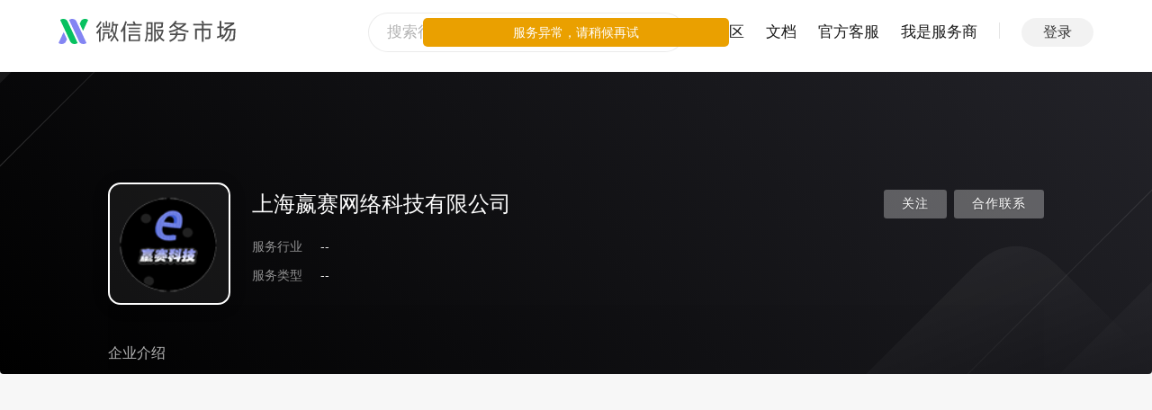

--- FILE ---
content_type: application/javascript; charset=utf-8
request_url: https://res.wx.qq.com/servicemarket/dist/all/app.0318fcbce43b83bc4d0f.js
body_size: 157494
content:
(window.webpackJsonp=window.webpackJsonp||[]).push([[49],[,,function(e,t,r){"use strict";r.d(t,"b",function(){return i}),r.d(t,"a",function(){return o});const i={home:"/",session:{login:"/welogin",logout:"/welogout",loginEnterprise:"/community/login/enterprise",switchLogin:"/community/switchLogin"},person:{root:"/community/personal/:openid",growUpCenter:"/community/growupcenter",children:{answer:"answer",question:"question",fav:"fav",follow:"follow",recommend:"recommend",share:"share",article:"article"},tabs:{answer:"/community/personal/:openid/answer",question:"/community/personal/:openid/question",fav:"/community/personal/:openid/fav",follow:"/community/personal/:openid/follow",recommend:"/community/personal/:openid/recommend",share:"/community/personal/:openid/share",article:"/community/personal/:openid/article"},edit:"/community/personal/:openid/edit",appreciatelist:"/community/personal/:openid/appreciatelist/:type"},enterprise:{create:"/community/enterprise/create",admin:"/community/enterprise/modifyadmin"},notify:"/community/notify",privatemsg:{list:"/community/privatemsg",session:"/community/privatemsg/:sessionid"},mobilePlatform:{comment:"/community/mobileplatform/comment",complain:"/community/mobileplatform/complain",posted:"/community/mobileplatform/posted",homePageList:"/community/mobileplatform/homepagelist",mobileTipsPage:"/mobileplatform/mobileTipsPage"},production:{list:"/community/production/list/:id"},develop:{index:"/community/develop",hot:"/community/develop/hot",articleHot:"/community/develop/article",share:"/community/develop/share",question:"/community/develop/question",recommend:"/community/develop/recommend",list:"/community/develop/list/:blogCategory",draftList:"/community/draftlist/:blogCategory",issueList:"/community/develop/issueList",mixflow:"/community/develop/mixflow",doc:{detail:"/community/develop/doc/:id",issueDetail:"/community/develop/issue/:id",workSheet:"/community/develop/worksheet/:id/:appid",edit:"/community/blog/edit/:id",create:"/community/blog/create/:category",createOld:"/community/develop/create/:category"},article:{detail:"/community/develop/article/doc/:id",edit:"/community/article/edit/:id"}},minigame:{index:"/community/minigame",articleHot:"/community/minigame/article",question:"/community/minigame/question",mixflow:"/community/minigame/mixflow",list:"/community/minigame/list/:blogCategory",doc:{detail:"/community/minigame/doc/:id",edit:"/community/minigame/edit/:id"},article:{detail:"/community/minigame/article/doc/:id",edit:"/community/minigame/article/edit/:id"}},business:{index:"/community/business",list:"/community/business/list/:blogCategory",question:"/community/business/question",doc:{detail:"/community/business/doc/:id",edit:"/community/business/edit/:id"},course:{list:"/community/business/course/list"},industry:{list:"/community/business/industry/list",detail:"/community/business/industry/detail/:id",create:"/community/business/industry/create",weIndustryDetailTabSet:"/community/business/industry/weIndustryDetailTabSet"},caseList:"/community/business/caselist",courseSearch:"/community/business/CourseSearch",weIndustryCase:"/community/business/WeIndustryCase"},industry:{create:"/community/industry/create"},pay:{index:"/community/pay",articleHot:"/community/pay/article",question:"/community/pay/question",mixflow:"/community/pay/mixflow",list:"/community/pay/list/:blogCategory",doc:{detail:"/community/pay/doc/:id",edit:"/community/pay/edit/:id"},article:{detail:"/community/pay/article/doc/:id",edit:"/community/pay/article/edit/:id"},service:{index:"/community/pay/service",articleHot:"/community/pay/service/article",question:"/community/pay/service/question",mixflow:"/community/pay/service/mixflow",list:"/community/pay/service/list/:blogCategory",doc:{detail:"/community/pay/service/doc/:id",edit:"/community/pay/service/edit/:id"},article:{detail:"/community/pay/service/article/doc/:id",edit:"/community/pay/service/article/edit/:id"}}},operate:{index:"/community/operate",subHome:"/community/operate/subHome",list:"/community/operate/list/:blogCategory",detail:"/community/operate/detail/:id",doc:{detail:"/community/operate/doc/:id",edit:"/community/operate/doc/edit/:id"},editPage:"/community/operate/edit/:id"},enterpriseWechat:{index:"/community/enterprisewechat",articleHot:"/community/enterprisewechat/article",question:"/community/enterprisewechat/question",mixflow:"/community/enterprisewechat/mixflow",list:"/community/enterprisewechat/list/:blogCategory",doc:{detail:"/community/enterprisewechat/doc/:id",edit:"/community/enterprisewechat/edit/:id"},article:{detail:"/community/enterprisewechat/article/doc/:id",edit:"/community/enterprisewechat/article/edit/:id"}},miniHome:{articleHot:"/community/minihome/article/:id",question:"/community/minihome/question/:id",mixflow:"/community/minihome/mixflow/:id",create:"/community/minihome/create",edit:"/community/minihome/edit/:id",list:"/community/minihome/list/:id/:blogCategory",doc:{detail:"/community/minihome/doc/:id",edit:"/community/minihome/doc/edit/:id"},article:{detail:"/community/minihome/article/doc/:id",edit:"/community/minihome/article/edit/:id"}},iframe:{minigame:{creativeGame:"/community/minigame/creative"},devtools:{errorlogreport:"/community/devtools/errorlogreport"}},search:"/community/search",serviceMarket:{home:"/",newIndex:"/index_v2",search:"/search",apiWhole:"/search/apiwhole",result:"/result",mpChannel:{base:"/mpChannel",GZChannel:"/GZChannel",detail:"detail/:serviceId"},service:{create:"/service/create/:openId",edit:"/service/edit/:openId/:serviceId",detailOld:"/:openId/service/detail/:serviceId",detail:"/service/detail/:serviceId",apiWholeDetail:"/search/apiwhole/service/detail/:serviceId",buy:"/service/buy/:serviceId",apiWholeBuy:"/search/apiwhole/service/buy/:serviceId",buyTestTool:"/service/buyTestTool/:serviceId",addPluginApply:"/service/plugin/applytmp",addPackage:"/service/addpackage/:serviceId",orderDetail:"/purchased/order/:orderId",invoice:"/purchased/orderinvoice/:orderId",newInvoice:"/purchased/neworderinvoice/:orderId",myinvoice:"/purchased/myinvoice",manageHome:"/purchased/manage",orderList:"/purchased/manage/orderlist",newOrderList:"/purchased/neworderlist",newOrderDetail:"/purchased/neworderdetail/:orderId",dataDisplay:"/purchased/manage/datadisplay",dataDetail:"/purchased/datadetail/:appId/:serviceId",createServiceRating:"/service/servicerating/:serviceId",editServiceRating:"/service/servicerating/:serviceId/detail/:ratingId",protocol:{api:"/service/protocol/api"},newDetail:{saas:"/service/saas/detail/:docId",common:"/service/common/detail/:docId"},newBuy:{saasLike:"/service/saas-like/buy",common:"/service/common/buy"},newOrder:{saasLike:"/purchased/saas-like/order",common:"/purchased/common/order"}},privatemsg:{list:"/privatemsg",session:"/privatemsg/:sessionid"},flu:{share:"/share"},msgset:{msgset:"/msgset/:openid/msgset",msgpush:"/msgset/:openid/msgpush",kfmsgpush:"/msgset/:openid/kfmsgpush"},sellerAdmin:{service:"/seller/admin/service/:serviceId",package:"/seller/admin/package/:serviceId",doc:"/seller/admin/doc/:serviceId",route:"/seller/admin/route/:serviceId"},serviceaudit:{preview:"/service/preview/:serviceId"},serviceOrder:"/service/preorder/:serviceId",enterprise:{create:"/enterprise/create",edit:"/enterprise/edit/:openid",admin:"/enterprise/modifyadmin"},profile:{root:"/profile/:openid",children:{miniProgramDevelop:"miniProgramDevelop",plugin:"plugin",api:"api",community:"community"},tabs:{miniProgramDevelop:"/profile/:openid/miniProgramDevelop",evaluationManagement:"/profile/:openid/evaluationManagement",sendQuestionnaire:"/profile/:openid/sendQuestionnaire",plugin:"/profile/:openid/plugin",api:"/profile/:openid/api",mcn:"/profile/:openid/mcn",minishop:"/profile/:openid/minishop",testTool:"/profile/:openid/testTool",sellHelper:"/profile/:openid/sellHelper",marketingManagement:"/profile/:openid/marketingManagement",designTool:"/profile/:openid/designTool",channel:"/profile/:openid/channel",community:"/profile/:openid/community",intro:"/profile/:openid/intro"},community:{tabs:{answer:"/profile/:openid/community/answer",question:"/profile/:openid/community/question",fav:"/profile/:openid/community/fav",follow:"/profile/:openid/community/follow",recommend:"/profile/:openid/community/recommend",share:"/profile/:openid/community/share",article:"/profile/:openid/community/article"}},management:{tabs:{miniProgramDevelop:"/profile/:openid/management/miniProgramDevelop",plugin:"/profile/:openid/management/plugin",api:"/profile/:openid/management/api",mcn:"/profile/:openid/management/mcn",minishop:"/profile/:openid/management/minishop",testTool:"/profile/:openid/management/testTool",designTool:"/profile/:openid/management/designTool",sellHelper:"/profile/:openid/management/sellHelper",channel:"/profile/:openid/management/channel",marketingManagement:"/profile/:openid/management/marketingManagement",setting:"/profile/:openid/management/setting",wxkfSettings:"/profile/:openid/management/setting/wxkf",incentive:"/profile/:openid/management/incentive",incentiveTabs:{latest:"/profile/:openid/management/incentive/latest",mine:"/profile/:openid/management/incentive/mine",result:"/profile/:openid/management/incentive/result"},serviceProvider:"/profile/:openid/management/serviceProvider",serviceProviderTabs:{incentive:"/profile/:openid/management/serviceProvider/incentive",incentiveTabs:{latest:"/profile/:openid/management/serviceProvider/incentive/latest",mine:"/profile/:openid/management/serviceProvider/incentive/mine",result:"/profile/:openid/management/serviceProvider/incentive/result"},channel:"/profile/:openid/management/serviceProvider/channel",businessBill:"/profile/:openid/management/serviceProvider/bill"},channel:"/profile/:openid/management/channel",task:{index:"/profile/:openid/management/task",square:"/profile/:openid/management/task/square",myTask:"/profile/:openid/management/task/myTask"}}},orderDetail:{miniShop:"/profile/:openid/orderDetail/miniShop/:orderId",miniProgramDevelop:"/profile/:openid/orderDetail/miniProgramDevelop/:orderId",marketingManagement:"/profile/:openid/orderDetail/marketingManagement/:orderId",designTool:"/profile/:openid/orderDetail/designTool/:orderId",miniProgramDevelopAfterSale:"/profile/:openid/orderDetail/miniProgramDevelopAfterSale/:orderId"},afterSale:{miniProgramDevelop:"/profile/:openid/afterSale/miniProgramDevelop/:orderId"},channelDataDetail:"/profile/:openid/channel/channelDataDetail",setting:{fundCertification:"/profile/:openid/management/setting/fund"}},incentive:{incentiveActivities:"/incentive/incentiveActivities",incentiveInfo:"/incentive/incentiveInfo/:activityId",incentiveDetail:"/incentive/incentiveDetail/:activityId",incentiveProfile:"/incentive/incentiveProfile/:activityId",incentiveResultDetail:"/incentive/incentiveResultDetail/:activityId"},midasPay:{midasPay:"/midasPay",channelMidasPay:"/channelMidasPay",midasPayTest:"/midasPay/test",midasPayHongzhengKe:"/midasPay/hongzhengke"},channel:{signUp:"/channel",createSubChannel:"/channel/createSubChannel",subChannelDetail:"/channel/subChannelDetail",channelRule:"/channel/channelRule",ChannelGround:"/channel/ChannelGround"},switchLogin:"/switchLogin",apiTools:"/apiTools",thirdWxkf:"/third/wecom/wxkf"},mcn:{home:"/mcn",anchorProfile:"/mcn/anchor/:openid",anchorEdit:"/mcn/anchor/:openid/edit",anchorServiceCreate:"/mcn/anchor/:openid/createService",anchorServiceEdit:"/mcn/anchor/:openid/editService/:serviceId",serviceCreate:"/mcn/:openid/service/createService",serviceEdit:"/mcn/:openid/service/editService/:serviceId",serviceDetail:"/mcn/:openid/service/detail/:serviceId",anchorAdmin:"/mcn/anchorAdmin",mcnDetail:"/mcn/enter/mcnDetail",mcnAnchorInvitation:"/mcnAnchorInvitation",anchorList:"/mcn/anchorList",mcnServiceCreate:"/mcn/serviceCreate"},middlepage:{href:"/middlepage/href"},error:"/error/:statuscode",enterpriseprofile:{status:"/community/enterpriseprofile/status",choosesubject:"/community/enterpriseprofile/choosesubject"},solution:{detail:"/solution/detail/:businessType/:businessId"}},o={doc:{listFilterWithCategory:"/doc/list/:blogCategory",listFilter:"/doc/list/:blogCategory/:questionCategory",detail:"/doc/detail/:docId",comment:"/comment/detail/:commentId",comments:"/comment/list/:docId",batchComments:"/comment/batch",questionComments:"/comment/question/:docId",createBlog:"/doc/create",editBlog:"/doc/update",createCase:"/case/create",editCase:"/case/update",commentVotes:"/comment/vote/:docId",userVotes:"/comment/vote",voteBlog:"/doc/vote",voteComment:"/comment/vote",voteFeedback:"/comment/votefeedback",deleteBlog:"/doc/del",deleteBlogForce:"/doc/delforce",deleteComment:"/comment/del",createComment:"/comment/create",blogFavFollow:"/doc/favfollow/:docId",favBlog:"/doc/fav",followBlog:"/doc/follow",hideBlog:"/doc/hide",topBlog:"/doc/top",questionAnswered:"/doc/checkanswered/:docId",setReplyRemind:"/doc/setReplyRemind/:docId/:replyRemind",getReplyRemind:"/doc/getReplyRemind/:docId",updateBugFix:"/doc/updbugfix",topComment:"/comment/top",editComment:"/comment/update",getGitHub:"/doc/getgithub",useruin:"/doc/useruin/:docId",similarBlog:"/doc/similarBlog",getRecomTags:"/doc/recomTag",updateOwnerBlock:"/doc/updateownerblock",checkContact:"/comment/checkContact",updateCommentRemind:"/comment/updateCommentRemind"},timeline:{questionList:"/timeline/:blockType/:blogCategory/:questionCategory"},notify:{all:"/notify/list/0",unread:"/notify/list/1",update:"/notify/:id",readall:"/notify/readall"},session:{login:"/welogin",logout:"/logout",loginState:"/loginstate",userState:"/getuserinfo",competitionLogout:"/competitionLogout",getLoginSwitchCode:"/getLoginSwitchCode",loginWithSwitchCode:"/loginWithSwitchCode"},common:{uploadPic:"/uploadpic"},user:{detail:"/getuserinfo",weappList:"/user/weapplist",mpList:"/user/mpList",mobileAppList:"/user/mobileAppList",thirdAccountList:"/user/thirdAccountList",complaint:"/user/complaint",complaintInfo:"/user/complaintinfo",ban:"/user/ban",clear:"/user/clear",statistics:"/user/statistics",recentlyVisited:"/user/recentlyvisited",setPrivateMsg:"/user/setPrivateMsg",getPrivateMsg:"/user/getPrivateMsg",updateAppreciateHome:"user/updateAppreciateHome",getAppreciateHome:"user/getAppreciateHome",getAppreciateHomeList:"user/getAppreciateHomeList",getAppreciateHomeOpenIdList:"user/getAppreciateHomeOpenIdList",setCommentRemind:"/user/set/commentRemind/:type/:openid/:flag",getCommentRemind:"/user/get/commentRemind/:openid",updateExpertAuth:"/user/updateExpertAuth"},personal:{cntinfo:"/personal/cntinfo/:openid",info:"/personal/:openid",cnt:"/personal/:openid/cnt",boardstatus:"/personal/:openid/boardstatus",question:"/personal/:openid/question",answer:"/personal/:openid/answer",share:"/personal/:openid/share",recommend:"/personal/:openid/recommend",fav:"/personal/:openid/fav",follow:"/personal/:openid/follow",case:"/personal/:openid/case",article:"/personal/:openid/article",edit:"/personal/:openid",del:"/personal/del/:openid"},homepage:{getSwiper:"/homepage/getSwiper",getDynamicList:"/homepage/getDynamicList",getRecommendList:"/homepage/getRecommendList",getMixflowList:"/homepage/getMixflowList"},enterprise:{appInfo:"/enterprise/appinfo",mpInfo:"/enterprise/mpinfo",inherit:"/enterprise/inherit",loginList:"/enterprise/loginlist",login:"/enterprise/login",clearEnterprise:"/enterprise/clearEnterprise",create:"/enterprise/create",modifyAdmin:"/enterprise/modifyadmin",edit:"/enterprise/edit/:openid",members:"/enterprise/members",addMembers:"/enterprise/members/add",addAftersalesLiaisonOfficerMember:"/enterprise/members/addAftersalesLiaisonOfficerMember",updateMember:"/enterprise/members/update",deleteMember:"/enterprise/members/delete",modifyCnt:"/enterprise/modifycnt",thirdapp:"/enterprise/thirdapp",infoWithLogin:"/enterprise/infoWithLogin/:openid"},mcn:{enterprise:{create:"/enterprise/mcn/create",edit:"/enterprise/mcn/edit/:openid",checkCanCreate:"/enterprise/mcn/checkCanCreate",info:"/enterprise/mcn/:openid",infoWithLogin:"/enterprise/mcn/infoWithLogin/:openid"},searchAnchor:"/mcn/searchAnchor",searchAgency:"/mcn/searchAgency",searchService:"/mcn/searchService",info:"/mcn/info/:openid",getAnchorList:"/mcn/:openid/anchor",anchorInfo:"/mcn/anchor/:openid",anchorEditInfo:"/mcn/anchorEdit/:openid",submitAudit:"/mcn/submitAudit",saveAuditDraft:"/mcn/saveAuditDraft",getLastAuditInfo:"/mcn/getLastAuditInfo",deleteAuditDraft:"/mcn/deleteAuditDraft",anchorConfirm:"/mcn/anchorConfirm",getAppSignature:"/mcn/getAppSignature",setAnchorsInShowcase:"/mcn/setAnchorsInShowcase",getAnchorsInShowcase:"/mcn/getAnchorsInShowcase",unbindAnchor:"/mcn/unbindAnchor",deleteAnchor:"/mcn/deleteAnchor",createService:"/mcn/createService",getAnchorService:"/mcn/getAnchorService",getAnchorAuditService:"/mcn/getAnchorAuditService",getMcnService:"/mcn/getMcnService",getService:"/mcn/getService",getServiceWithLogin:"/mcn/getServiceWithLogin",updateService:"/mcn/updateService",deleteService:"/mcn/deleteService",offlineService:"/mcn/offlineService",onlineService:"/mcn/onlineService",submitServiceOrder:"/mcn/submitServiceOrder"},operate:{getCase:"/operate/getcase",updateCase:"/operate/updatecase",knowledge:"/knowledge/operate/list",createReview:"/knowledge/operate/createReview",getReview:"/knowledge/operate/getReview"},persist:{create:"/persist/create",get:"/persist/get",update:"/persist/update"},business:{createIndustry:"/business/industry/create",hideIndustry:"/business/industry/hide/:blockType/:industryId",unhideIndustry:"/business/industry/unhide/:blockType/:industryId",listIndustries:"/business/industry/list/:blockType",getIndustry:"/business/industry/detail/:industryId",updateIndustry:"/business/industry/update/:industryId",relateCase:"/business/case/bind",listCase:"/business/case/list",industrySolution:"/business/industry/solution/:industryId",fullIndustries:"/business/industry/listfull",setTab:"/business/industry/setTab",getTab:"/business/industry/getTab"},competition:{saveUserInfo:"/competition/saveUserInfo",getUserNickName:"/competition/getUserNickName",getCompetitionData:"/competition/getCompetitionData",sendSms:"/competition/sendSmsNotify",verifySms:"/competition/verifySmsNotify",getConfig:"/competition/config",getUserInfo:"/competition/getUserInfo",getUserMobile:"/competition/getUserMobile",getTeamInfo:"/competition/team/info",createTeam:"/competition/team/create",dismissTeam:"/competition/team/dismiss",checkMember:"/competition/team/checkMember",updateTeam:"/competition/team/update",workUploadSucc:"/competition/uploadSucc",submitWork:"/competition/submitWork",reSubmitWork:"/competition/reSubmitWork",editWork:"/competition/editWork",workInfo:"/competition/workInfo",competitionScore:"/competition/competitionScore",initVideoUpload:"/competition/initVideoUpload",getPdfFile:"/competition/getPdfFile/:teamId/:pdfSnippetCount/:fileName",gradeSearch:"/competition/gradeSearch"},cloudTicket:{createTicket:"/cloud/createTicket",addComment:"/cloud/addComment",closeTicket:"/cloud/closeTicket",getTicketList:"/cloud/getTicketList",getTicketDetail:"/cloud/getTicketDetail",getPutCosObjectInfo:"/cloud/getPutCosObjectInfo"},block:{createBlog:"/block/create",editBlog:"/block/update"},search:"/search",report:"/report",searchwechat:"/searchwechat",miniCodeCdn:"/miniCode/:appId",authority:"/authority/list",authorityAdd:"/authority/add",authorityRemove:"/authority/remove",authorityCreate:"/authority/create",iframe:{content:"/iframe/getshowcontent"},minihome:{create:"/minihome/create",update:"/minihome/update/:id",detail:"/minihome/detail/:id",fav:"/minihome/fav/:id",favList:"/minihome/favlist",list:"/minihome/list",caseList:"/minihome/caselist",homepageCase:"/minihome/homepagecase"},github:{bind:"/github/bind",bindOrg:"/github/bindorg",unbind:"/github/unbind",info:"/github/info/:openid"},serviceMarket:{search:"/servicemarket/search",uniSearch:"/servicemarket/unisearch",getHomeRecommendMiniProgramDevelopService:"/servicemarket/getHomeRecommendMiniProgramDevelopService",getHomeRecommendApiService:"/servicemarket/getHomeRecommendApiService",getHomeRecommendPluginService:"/servicemarket/getHomeRecommendPluginService",getHomeRecommendTestToolService:"/servicemarket/getHomeRecommendTestToolService",getHomeRecommendMcnService:"/servicemarket/getHomeRecommendMcnService",funnel:"/servicemarket/funnel",getServiceMarketJsSdkSignature:"/servicemarket/getJsSdkSignature",service:{create:"/servicemarket/service",detail:"/servicemarket/service/:serviceId",getService:"/servicemarket/:openid/service",getEnterpriseServiceList:"/servicemarket/getEnterpriseServiceList",getServiceReadme:"/servicemarket/service/getServiceReadme",getServiceDiscussion:"/servicemarket/service/getServiceDiscussion",getServiceCase:"/servicemarket/service/:serviceId/case",getServicePackageInfo:"/servicemarket/service/:serviceId/packageinfo",getApiServiceOpenid:"/servicemarket/:openid/getapideveloplist",updateServiceStatus:"/servicemarket/service/:serviceId/updateStatus",getServiceRatingList:"/servicemarket/service/:serviceId/rating/list",getServiceRatingListSelf:"/servicemarket/service/:serviceId/rating/listself",getRatingDetail:"/servicemarket/servicerating/:ratingId",createServiceRating:"/servicemarket/service/:serviceId/rating/create",updateServiceRating:"/servicemarket/service/:serviceId/rating/update",deleteServiceRating:"/servicemarket/service/:serviceId/rating/delete",batchGetPluginAddedWeapps:"/servicemarket/service/:serviceId/batchGetPluginAddedWeapps",createServiceRatingComment:"/servicemarket/servicerating/:ratingId/comment/create",updateServiceRatingComment:"/servicemarket/servicerating/:ratingId/comment/update",deleteServiceRatingComment:"/servicemarket/servicerating/:ratingId/comment/delete",getCreateMinishopServiceConfig:"/servicemarket/service/minishop/getCreateMinishopServiceConfig",minishopOrderList:"/servicemarket/:openid/minishop/orderlist",miniProgramDevelopAfterSale:"/servicemarket/getMiniProgramDevelopAfterSaleDetail",ReplyRefundApply:"/servicemarket/ReplyRefundApply",miniProgramDevelopOrderList:"/servicemarket/getMiniProgramDevelopOrderList",marketingManagementOrderList:"/enterpriseGetOrderList",designToolOrderList:"/enterpriseGetOrderList",sellHelperOrderList:"/enterpriseGetOrderList",enterpriseSearchOrderList:"/enterpriseSearchOrderList",channelOrderList:"/enterpriseGetOrderList",miniProgramDevelopOrderDetail:"/servicemarket/getMiniProgramDevelopOrderDetail",saasOrderModifyBindApp:"/servicemarket/saasOrderModifyBindApp",postWebDelaySassOrder:"/servicemarket/postWebDelaySassOrder",getMiniShopServiceDetail:"/servicemarket/getMiniShopService/:serviceId",getMiniShopOrderDetail:"/getEnterpriseWXAGetOrderDetail",getEnterpriseWXAGetNonstandardOrderDetail:"/getEnterpriseWXAGetNonstandardOrderDetail",getEnterpriseDesignToolOrderDetail:"/getEnterpriseDesignToolOrderDetail"},sellerAdmin:{getSellerAdminRatingList:"/servicemarket/sellerAdmin/service/:serviceId/rating/list",updatePackageInfo:"/servicemarket/sellerAdmin/service/:serviceId/updatePackageinfo",updateServiceDoc:"/servicemarket/sellerAdmin/service/:serviceId/updateServiceDoc",getServiceUserAccessStatsData:"/servicemarket/serviceUserAccessStatsData/:serviceId",getServiceOrderStatsData:"/servicemarket/serviceOrderStatsData/:serviceId",getServiceQuotaOrderStatsData:"/servicemarket/serviceQuotaOrderStatsData/:serviceId",getServicePackageStatsData:"/servicemarket/servicePackageStatsData/:serviceId",getServiceStatsOverview:"/servicemarket/serviceStatsOverview/:serviceId"},incentive:{getActivitySignUpForm:"/servicemarket/incentive/getActivitySignUpForm/:activityId",getAllIncentiveActivity:"/servicemarket/incentive/getAllIncentiveActivity",getIncentiveActivityById:"/servicemarket/incentive/getIncentiveActivityById",signUpActivity:"/servicemarket/incentive/signUpActivity/:activityId",getSignedUpActivityList:"/servicemarket/incentive/getSignedUpActivityList",getSignedUpActivityDetail:"/servicemarket/incentive/getSignedUpActivityDetail/:activityId",incentiveAppendAppId:"/servicemarket/incentive/incentiveAppendAppId/:activityId",queryIncentiveSummary:"/servicemarket/incentive/queryIncentiveSummary",queryIncentiveDetail:"/servicemarket/incentive/queryIncentiveDetail",getIncentiveAccount:"/servicemarket/incentive/getIncentiveAccount"},serviceProvider:{getBusinessBillSummary:"/servicemarket/serviceProvider/getBusinessBillSummary/",downloadBusinessBillSummary:"/servicemarket/serviceProvider/downloadBusinessBillSummary"},buyerServiceList:"/servicemarket/buyerservicelist",orderList:"/servicemarket/orderlist",serviceOrderlist:"/servicemarket/serviceOrderList",getServiceData:"/servicemarket/:openid/serviceData",getServiceOrderData:"/servicemarket/serviceOrderData/:serviceId",getServiceSaleData:"/servicemarket/serviceSaleData/:serviceId",orderDetail:"/servicemarket/orderdetail/:orderId",createOrderId:"/servicemarket/createorderid",createOrder:"/servicemarket/createorder",queryOrder:"/servicemarket/queryOrder",refundOrder:"/servicemarket/refundOrder",queryRefund:"/servicemarket/queryRefund",getOpenInvoiceInfo:"/servicemarket/getOpenInvoiceInfo",getAppIdByAppUin:"/servicemarket/getAppIdByAppUin",cancelOrder:"/servicemarket/cancelorder",checkAppId:"/servicemarket/plugins/:appId",getAppInfo:"/servicemarket/getAppInfo/:appId",addPackageInfo:"/servicemarket/service/:serviceId/addpackageinfo",realTimeData:"/servicemarket/realtimedata/:appId/:serviceId",historyData:"/servicemarket/historydata/:appId/:serviceId",getEnterpriseAppInfo:"/getEnterpriseAppInfo",resetEnterpriseAppSecret:"/resetEnterpriseAppSecret",getMiniprogramList:"/servicemarket/plugin/getMiniprogramList",applyPlugin:"/servicemarket/plugin/apply",applyTmpPlugin:"/servicemarket/plugin/applytmpplugin",currentBanner:"/servicemarket/banner/current",getServiceDraft:"/servicemarket/getServiceDraft/:serviceId",updateServiceDraft:"/servicemarket/updateServiceDraft/:serviceId",submitServiceAudit:"/servicemarket/submitServiceAudit/:serviceId",getServiceAudit:"/servicemarket/getServiceAudit/:serviceId",testProviderRoute:"/servicemarket/testProviderRoute/:serviceId",fund:{sendCheckEnterpriseInfo:"/servicemarket/sendFundCheckEnterpriseInfo",getCheckEnterpriseInfoResult:"/servicemarket/getFundCheckEnterpriseInfoResult",getSubBank:"/servicemarket/subBank",addRemitInfo:"/servicemarket/addRemitInfo",getRemitInfo:"/servicemarket/getRemitInfo",getFundRemitStep:"/servicemarket/getFundRemitStep",getFundRemitVerify:"/servicemarket/getRemitVerify"},submitServiceOrder:"/servicemarket/submitServiceOrder",getSaasServiceDraft:"/servicemarket/getSaasServiceDraft",getTagConfig:"/servicemarket/getTagConfig",getMiniShopServiceScope:"/servicemarket/getMiniShopServiceScope",isInMiniShopWhiteList:"/servicemarket/isInMiniShopWhiteList",checkMiniShopServiceName:"/servicemarket/checkMiniShopServiceName",checkCanMiniShopTestService:"/servicemarket/checkCanMiniShopTestService",midasPay:{getOrderDetail:"/servicemarket/midasPay/getOrderDetail/:orderId/:busiType",applyPay:"/servicemarket/midasPay/applyPay",confirmPay:"/servicemarket/midasPay/confirmPay"},getSubjectIndustryList:"/getSubjectIndustryList",verifySaasService:"/servicemarket/verifySaasService",channel:{confirmOpenChannel:"/servicemarket/channel/confirmOpenChannel",getChannelList:"/servicemarket/channel/getChannelList",getAllMiniShopService:"/servicemarket/channel/getAllMiniShopService",createOrUpdateChannel:"/servicemarket/channel/createOrUpdateChannel",generateNewSubLink:"/servicemarket/channel/generateNewSubLink",querySubLink:"/servicemarket/channel/querySubLink",listSublink:"/servicemarket/channel/listSublink",getServiceInfoByEnterpriseId:"/servicemarket/channel/getServiceInfoByEnterpriseId",getMiniShopPackages:"/servicemarket/channel/getMiniShopPackages",getChannelDetail:"/servicemarket/channel/getChannelDetail",getNewChannelId:"/servicemarket/channel/getNewChannelId",getServiceDetailByChannelId:"/servicemarket/channel/getServiceDetailByChannelId",signContract:"/servicemarket/channel/signContract",getChannelOrderStatus:"/servicemarket/channel/getChannelOrderStatus",reportChannelData:"/servicemarket/channel/reportChannelData",getChannelData:"/servicemarket/channel/getChannelData",getChannelDataDetail:"/servicemarket/channel/getChannelDataDetail"},kf:{getKfWxaCode:"/servicemarket/kf/getKfWxaCode",getWxaKfBusinessId:"/servicemarket/kf/getWxaKfBusinessId",listBizKf:"/kfservice/listBizKf",setKfAdministrator:"/kfservice/setKfAdministrator",addBizKfAcct:"/servicemarket/kf/addBizKfAcct",delBizKfAcct:"/servicemarket/kf/delBizKfAcct",checkUser:"/servicemarket/kf/checkUser",goKfPlatform:"/kfservice/goKfPlatform",checkKfState:"/kfservice/checkKfState"},contract:{addServiceContract:"/servicemarket/contract/addServiceContract",signServiceContract:"/servicemarket/contract/signServiceContract",listServiceContract:"/servicemarket/contract/listServiceContract",checkServiceContractSignStatus:"/servicemarket/contract/checkServiceContractSignStatus",checkServiceSupplierStatus:"/servicemarket/contract/checkServiceSupplierStatus",getServiceContractContent:"/servicemarket/contract/getServiceContractContent"},cms:"/cms/getCmsConfig"},board:{fetchList:"/board/getboardlist",medalList:"/board/getmedals",deleteBoard:"/board/del"},tag:{list:"/tag/list"},tags:{listKeywords:"/tags/listKeywords"},backendadmin:{tag:{create:"/backendadmin/tag/create",update:"/backendadmin/tag/update",list:"/backendadmin/tag/list",del:"/backendadmin/tag/del"}},weschool:{currentBanner:"/weschool/banner/current",courseSearch:"/weschool/search",getSearchWords:"/weschool/getSearchWords"},article:{we:{save:"/article/we/create",topHome:"/article/we/top",relateDocs:"/article/we/relate/:docId",get:"/article/we/get",caseRecommend:"/article/we/service/:docId",weBusinessList:"/doc/webusinesslist/:docId",setHomeCourse:"/article/we/setHomeCourse",getHomeCourse:"/article/we/getHomeCourse"},blog:{save:"/article/blog/create",draft:"/article/blog/draft",get:"/article/detail/:docId",edit:"/article/blog/edit/:docId"},draft:{count:"/article/draft/count"},list:"/article/list/:blockType",examList:"/article/pool/list",star:"/article/star/:docId",createRecord:"/article/create/record"},mixflow:{list:"/mixflow/list",auditList:"/mixflow/auditlist"},question:{list:"/question/list"},bugtrace:{list:"/bugtrace/list",update:"/bugtrace/update",issueList:"/bugtrace/issuelist",bugIssueList:"/bugtrace/bugissuelist",needIssueList:"/bugtrace/needissuelist",blogIssueList:"/bugtrace/blogissuelist",issueDocId:"/bugtrace/issueDocId",getIssueListByIdList:"/bugtrace/getIssueListByIdList",getDocByIssue:"/bugtrace/getDocByIssue",getHomeIssueList:"/bugtrace/getHomeIssueList"},appreciate:{appreciate:"/user/appreciate/:openid",list:"/user/appreciate/list/:openid",status:"/user/appreciate/status"},inviteAnswer:{list:"/invite/list",invite:"/invite/invite"},privatemsg:{getSession:"/privatemsg/session/detail/:sessionid",getSessionList:"/privatemsg/session/list",createSession:"/privatemsg/session/create/:openid",getMessageList:"/privatemsg/message/list",sendMessage:"/privatemsg/message/send",readSession:"/privatemsg/session/read/:sessionid",removeSession:"/privatemsg/session/remove/:sessionid"},topic:{current:"/topic/current",create:"/topic/create",delete:"/topic/delete",selectComment:"/topic/commentSelect"},illegalReport:{list:"/illegalReport/list"},getPublicServiceDetail:"/getPublicServiceDetail",getSaasServiceDetail:"/getSaasServiceDetail",getManagementServiceInfo:"/getManagementServiceInfo",createNonStandardOrder:"/createNonStandardOrder",modifyDemand:"/modifyDemand",getSaasServiceDetailWithoutLogin:"/getSaasServiceDetailWithoutLogin",getReleasedServiceDetail:"/getReleasedServiceDetail",getAuditServiceDetail:"/getAuditServiceDetail",getEnterprisePublicServiceList:"/getEnterprisePublicServiceList",getEnterprisePrivateServiceList:"/getEnterprisePrivateServiceList",getEnterprisePublicServiceTypes:"/getEnterprisePublicServiceTypes",getEnterprisePrivateServiceTypes:"/getEnterprisePrivateServiceTypes",cancelNonstandardOrder:"/cancelNonstandardOrder",enterpriseGetOrderList:"/enterpriseGetOrderList",rejectRecvOrder:"/rejectRecvOrder",saveTestToolService:"/saveTestToolService",serviceFlowTransit:"/serviceFlowTransit"}},,,function(e,t,r){"use strict";var i,o,n,a,s,c,p,d,l,u,y,g,m,b,O,v,h;r.d(t,"n",function(){return i}),r.d(t,"a",function(){return o}),r.d(t,"k",function(){return n}),r.d(t,"d",function(){return a}),r.d(t,"j",function(){return s}),r.d(t,"c",function(){return c}),r.d(t,"b",function(){return d}),r.d(t,"f",function(){return l}),r.d(t,"m",function(){return u}),r.d(t,"e",function(){return g}),r.d(t,"l",function(){return b}),r.d(t,"h",function(){return O}),r.d(t,"i",function(){return v}),r.d(t,"g",function(){return h}),function(e){e[e.MiniProgramDevelop=1]="MiniProgramDevelop",e[e.Mcn=2]="Mcn",e[e.Plugin=3]="Plugin",e[e.Api=4]="Api",e[e.MiniShop=8]="MiniShop",e[e.TestTool=9]="TestTool",e[e.MarketingManagement=10]="MarketingManagement",e[e.DesignTool=12]="DesignTool",e[e.SellHelper=13]="SellHelper",e[e.Channel=14]="Channel",e[e.WeData=15]="WeData"}(i||(i={})),function(e){e[e.All=1]="All",e[e.TryBeforeUseSaas=10001]="TryBeforeUseSaas",e[e.ProductManagement=2]="ProductManagement",e[e.OrderAndLogisticManagement=3]="OrderAndLogisticManagement",e[e.Decoration=4]="Decoration",e[e.ERP=5]="ERP",e[e.ActingOperation=6]="ActingOperation",e[e.Kf=7]="Kf",e[e.ShortMessage=8]="ShortMessage",e[e.Ad=9]="Ad",e[e.BusinessRegistration=10]="BusinessRegistration",e[e.MarketingManagementErp=11]="MarketingManagementErp",e[e.Design=13]="Design",e[e.CustomDesign=14]="CustomDesign",e[e.SCRM=15]="SCRM",e[e.BringGoods=16]="BringGoods",e[e.DataTool=19]="DataTool",e[e.DaiYunYing=20]="DaiYunYing",e[e.SolutionMessage=21]="SolutionMessage",e[e.ChannelProduct=22]="ChannelProduct",e[e.ChannelOrder=23]="ChannelOrder",e[e.ChannelErp=24]="ChannelErp",e[e.WeData=25]="WeData",e[e.ChannelPromoteSale=26]="ChannelPromoteSale",e[e.ManufacturerDropshipping=27]="ManufacturerDropshipping",e[e.ElectronicSignature=28]="ElectronicSignature",e[e.EnterpriseService=29]="EnterpriseService",e[e.EcShopMemberTools=30]="EcShopMemberTools",e[e.BringGoodsTools=31]="BringGoodsTools",e[e.SupplierDispatch=32]="SupplierDispatch"}(o||(o={})),function(e){e[e.All=1]="All",e[e.ProductManagement=2]="ProductManagement",e[e.OrderAndLogisticManagement=3]="OrderAndLogisticManagement",e[e.Decoration=4]="Decoration",e[e.ERP=5]="ERP"}(n||(n={})),function(e){e[e["商品管理"]=2]="商品管理",e[e["订单与配送"]=3]="订单与配送",e[e["装修与营销"]=4]="装修与营销",e[e.ERP=5]="ERP"}(a||(a={})),function(e){e[e.All=1]="All",e[e.Kf=7]="Kf",e[e.ShortMessage=8]="ShortMessage",e[e.Ad=9]="Ad",e[e.BusinessRegistration=10]="BusinessRegistration",e[e.MarketingManagementErp=11]="MarketingManagementErp",e[e.kCategorySCRM=15]="kCategorySCRM",e[e.ElectronicSignature=28]="ElectronicSignature",e[e.EnterpriseService=29]="EnterpriseService"}(s||(s={})),function(e){e[e["客服"]=7]="客服",e[e["短信"]=8]="短信",e[e["广告"]=9]="广告",e[e["工商备案"]=10]="工商备案",e[e.ERP=11]="ERP",e[e.SCRM=15]="SCRM",e[e["电子签"]=28]="电子签",e[e["企业服务"]=29]="企业服务"}(c||(c={})),function(e){e[e.kCategoryDesign=13]="kCategoryDesign",e[e.kCategoryCustomDesign=14]="kCategoryCustomDesign"}(p||(p={})),function(e){e[e["设计工具"]=13]="设计工具",e[e["定制设计"]=14]="定制设计"}(d||(d={})),function(e){e[e.Default=1]="Default",e[e.PriceDesc=2]="PriceDesc",e[e.PriceAsc=3]="PriceAsc",e[e.ScoreDesc=4]="ScoreDesc",e[e.ScoreAsc=5]="ScoreAsc",e[e.SaleDesc=6]="SaleDesc",e[e.SaleAsc=7]="SaleAsc",e[e.ServiceProviderScoreDesc=8]="ServiceProviderScoreDesc",e[e.KfResponseRateDesc=9]="KfResponseRateDesc",e[e.WxappActiveRateDesc=10]="WxappActiveRateDesc"}(l||(l={})),function(e){e[e.PressureTest=999001]="PressureTest",e[e.SecurityCheck=999002]="SecurityCheck",e[e.AutomationTest=999003]="AutomationTest",e[e.BillingTools=999004]="BillingTools"}(u||(u={})),function(e){e[e.DeepCompositing=994001]="DeepCompositing"}(y||(y={})),function(e){e[e.Normal=1]="Normal",e[e.Flex=2]="Flex"}(g||(g={})),function(e){e[e.TryBeforeUse=2]="TryBeforeUse"}(m||(m={})),function(e){e[e.Pending=0]="Pending",e[e.Introduced=1]="Introduced",e[e.Dropped=2]="Dropped",e[e.Deleted=3]="Deleted",e[e.Auditing=4]="Auditing",e[e.PlatformDropped=5]="PlatformDropped"}(b||(b={})),function(e){e[e.Unsubmitted=0]="Unsubmitted",e[e.Auditing=1]="Auditing",e[e.Accepted=2]="Accepted",e[e.Rejected=3]="Rejected",e[e.Editing=4]="Editing"}(O||(O={})),function(e){e[e.ServiceMarket=1]="ServiceMarket",e[e.Finder=2]="Finder",e[e.WeappRegister=3]="WeappRegister",e[e.ChannelsShop=4]="ChannelsShop",e[e.AdvertisingService=5]="AdvertisingService",e[e.SpecialOffer=6]="SpecialOffer"}(v||(v={})),function(e){e[e.Count=1]="Count",e[e.Money=2]="Money",e[e.QPS=3]="QPS",e[e.VUM=4]="VUM",e[e.Token=5]="Token"}(h||(h={}))},,,function(e,t,r){"use strict";r.d(t,"a",function(){return a});var i=r(3),o=r.n(i),n=r(5);class a{}a.toJsonOrNull=(({value:e})=>{try{return JSON.parse(e)}catch(e){return null}}),a.toDateOrNull=(({value:e})=>{const t=new Date(e);return isNaN(t.getTime())?null:t}),a.toBoolean=(({value:e})=>e&&0!=+e),a.toBooleanIfValueEquals=(e=>({value:t})=>t===e),a.toLong=(({value:e})=>e?o.a.fromValue(e):o.a.fromValue(0)),a.toStringFromLong=(({value:e})=>e&&e.toString?e.toString():"0"),a.longToString=(({value:e})=>e?e.toString():""),a.numberToFixedRound1D=(({value:e})=>Number(e.toFixed(1))),a.numberToFixedRound2D=(({value:e})=>Number(e.toFixed(2))),a.numberToArray=(({value:e})=>[e]),a.categoryToNumber=(({obj:e})=>{const{ServiceType:t,Category:r}=e;let i;switch(t){case n.n.MiniProgramDevelop:i=e.SaasSubType;break;case n.n.MiniShop:i=n.d[r]?+n.d[r]:r;break;case n.n.MarketingManagement:i=n.c[r]?+n.c[r]:r;break;case n.n.DesignTool:i=n.b[r]?+n.b[r]:r;break;default:i=r}return i}),a.slashStringToNumberArray=(({value:e})=>(e||"").split("|").filter(e=>e).map(e=>+e)),a.slash3ToImageArray=(({value:e})=>(e||"").split(";;;").filter(e=>e)),a.sTimestampToDate=(({value:e})=>e?new Date(1e3*+e):null),a.requiredOrNull=(({value:e})=>null==e||""===e?null:e),a.toObject=(({key:e,obj:t})=>t[e])},,function(e,t,r){"use strict";r.d(t,"a",function(){return n});var i=r(96),o=r.n(i);function n(e,t){const{param:r,query:i}=t||{};return o()(e,Object.assign(Object.assign({},r),i))}},,function(e,t,r){"use strict";r.d(t,"a",function(){return i});class i{static never(...e){}static getIntInRangeOrFallback(e,[t,r],i){return"number"!=typeof e||!Number.isInteger(e)||e<t||e>r?i||0:e}static getNumericEnumValues(e){return Object.keys(e).map(t=>e[t]).filter(e=>!Number.isNaN(+e))}static getStringEnumValues(e){const t=new Set;return Object.keys(e).forEach(e=>t.add(e)),Array.from(t)}}},function(e,t,r){"use strict";r.d(t,"C",function(){return z}),r.d(t,"D",function(){return Y}),r.d(t,"w",function(){return J}),r.d(t,"k",function(){return Z}),r.d(t,"l",function(){return ee}),r.d(t,"e",function(){return te}),r.d(t,"f",function(){return oe}),r.d(t,"x",function(){return pe}),r.d(t,"A",function(){return de}),r.d(t,"B",function(){return le}),r.d(t,"K",function(){return ue}),r.d(t,"L",function(){return be}),r.d(t,"y",function(){return Oe}),r.d(t,"z",function(){return ve}),r.d(t,"W",function(){return je}),r.d(t,"X",function(){return Se}),r.d(t,"nb",function(){return _e}),r.d(t,"c",function(){return Te}),r.d(t,"S",function(){return Ee}),r.d(t,"T",function(){return Ie}),r.d(t,"O",function(){return Ae}),r.d(t,"P",function(){return ke}),r.d(t,"g",function(){return Ce}),r.d(t,"h",function(){return Re}),r.d(t,"G",function(){return Pe}),r.d(t,"H",function(){return Ne}),r.d(t,"u",function(){return Le}),r.d(t,"v",function(){return De}),r.d(t,"p",function(){return Me}),r.d(t,"o",function(){return Fe}),r.d(t,"jb",function(){return xe}),r.d(t,"kb",function(){return Be}),r.d(t,"s",function(){return qe}),r.d(t,"t",function(){return Ue}),r.d(t,"fb",function(){return Ge}),r.d(t,"Q",function(){return We}),r.d(t,"R",function(){return He}),r.d(t,"q",function(){return $e}),r.d(t,"r",function(){return Xe}),r.d(t,"lb",function(){return Ke}),r.d(t,"mb",function(){return ze}),r.d(t,"ab",function(){return Ye}),r.d(t,"bb",function(){return Je}),r.d(t,"M",function(){return Ze}),r.d(t,"N",function(){return tt}),r.d(t,"gb",function(){return rt}),r.d(t,"hb",function(){return it}),r.d(t,"E",function(){return ot}),r.d(t,"F",function(){return nt}),r.d(t,"U",function(){return at}),r.d(t,"V",function(){return st}),r.d(t,"a",function(){return ct}),r.d(t,"d",function(){return pt}),r.d(t,"eb",function(){return dt}),r.d(t,"b",function(){return lt}),r.d(t,"I",function(){return ut}),r.d(t,"J",function(){return yt}),r.d(t,"i",function(){return gt}),r.d(t,"j",function(){return mt}),r.d(t,"m",function(){return bt}),r.d(t,"n",function(){return Ot}),r.d(t,"cb",function(){return vt}),r.d(t,"db",function(){return ht}),r.d(t,"Y",function(){return ft}),r.d(t,"Z",function(){return jt}),r.d(t,"ib",function(){return St});var i,o,n,a,s,c,p,d,l,u,y,g,m,b,O,v,h,f,j,S,_,T,E,I=r(0),A=r(16),k=r(4),C=r(1),R=r(18),P=r(21),N=r(31),L=r(27),w=r(351),D=r(352),M=r(25),F=r(11),x=r(34),B=r(6),q=r(14),U=r(5),G=r(8),W=r(12),V=r(3),H=r.n(V),$=r(17),Q=r(22),X=function(e,t,r,i){var o,n=arguments.length,a=n<3?t:null===i?i=Object.getOwnPropertyDescriptor(t,r):i;if("object"==typeof Reflect&&"function"==typeof Reflect.decorate)a=Reflect.decorate(e,t,r,i);else for(var s=e.length-1;s>=0;s--)(o=e[s])&&(a=(n<3?o(a):n>3?o(t,r,a):o(t,r))||a);return n>3&&a&&Object.defineProperty(t,r,a),a},K=function(e,t){if("object"==typeof Reflect&&"function"==typeof Reflect.metadata)return Reflect.metadata(e,t)};class z{}X([Object(I.FromQuery)(),Object($.a)(),K("design:type",String)],z.prototype,"enterpriseOpenId",void 0);class Y{}X([Object(A.a)(),K("design:type",Number)],Y.prototype,"red",void 0),X([Object(A.a)(),K("design:type",Number)],Y.prototype,"green",void 0),X([Object(A.a)(),K("design:type",Number)],Y.prototype,"blue",void 0);class J{}X([Object(I.FromQuery)(),Object($.a)(),K("design:type",String)],J.prototype,"enterpriseOpenId",void 0);class Z{}X([Object(I.FromQuery)(),Object(k.a)(),Object(C.a)(),K("design:type",String)],Z.prototype,"componentAppId",void 0);class ee{}X([Object(k.a)(),K("design:type",String)],ee.prototype,"appName",void 0),X([Object(k.a)(),K("design:type",String)],ee.prototype,"componentIcon",void 0);class te{}X([Object(B.a)(()=>Number),K("design:type","function"==typeof(i=void 0!==x.g&&x.g)?i:Object)],te.prototype,"tab",void 0);class re{}X([Object(B.a)(()=>Number),K("design:type","function"==typeof(o=void 0!==x.e&&x.e)?o:Object)],re.prototype,"type",void 0),X([Object(B.a)(()=>Number),K("design:type",Array)],re.prototype,"serviceIndustry",void 0),X([Object(B.a)(()=>String),K("design:type",Array)],re.prototype,"industry",void 0),X([Object(B.a)(()=>String),K("design:type",Array)],re.prototype,"openIndustry",void 0),X([Object(B.a)(()=>String),K("design:type",Array)],re.prototype,"guarantee",void 0),X([Object(B.a)(()=>Number),K("design:type",Array)],re.prototype,"tab",void 0),X([Object(B.a)(()=>String),K("design:type",Array)],re.prototype,"serviceCases",void 0),X([Object(B.a)(()=>te),K("design:type",Array)],re.prototype,"newTab",void 0),X([Object(B.a)(()=>(class{})),K("design:type",Array)],re.prototype,"newServiceCases",void 0);class ie{}X([Object(B.a)(()=>Number),K("design:type","function"==typeof(n=void 0!==x.e&&x.e)?n:Object)],ie.prototype,"serviceModule",void 0),X([Object(B.a)(()=>Number),K("design:type","function"==typeof(a=void 0!==U.n&&U.n)?a:Object)],ie.prototype,"serviceType",void 0);class oe{}class ne{}X([Object(B.a)(()=>String),K("design:type",Array)],ne.prototype,"brands",void 0);class ae{}X([Object(B.a)(()=>Number),K("design:type","function"==typeof(s=void 0!==x.e&&x.e)?s:Object)],ae.prototype,"serviceModule",void 0),X([Object(B.a)(()=>Number),K("design:type","function"==typeof(c=void 0!==U.n&&U.n)?c:Object)],ae.prototype,"serviceType",void 0),X([Object(B.a)(()=>String),Object(q.a)(G.a.toLong,{toClassOnly:!0}),K("design:type","function"==typeof(p=void 0!==H.a&&H.a)?p:Object)],ae.prototype,"storeServiceId",void 0);class se{}X([Object(B.a)(()=>ae),K("design:type",Array)],se.prototype,"rows",void 0);class ce{}X([Object(B.a)(()=>(class{})),K("design:type",Array)],ce.prototype,"rows",void 0);class pe{}X([Object(B.a)(()=>ie),K("design:type",ie)],pe.prototype,"serviceScore",void 0),X([Object(B.a)(()=>ne),K("design:type",ne)],pe.prototype,"registeredInfo",void 0),X([Object(k.a)(),K("design:type",String)],pe.prototype,"introDocContent",void 0),X([Object(R.a)(),Object(k.a)({each:!0}),K("design:type",Array)],pe.prototype,"introImages",void 0),X([Object(k.a)(),K("design:type",String)],pe.prototype,"introText",void 0),X([Object(B.a)(()=>se),K("design:type",se)],pe.prototype,"serviceInfo",void 0),X([Object(B.a)(()=>ce),K("design:type",ce)],pe.prototype,"anchorInfo",void 0);class de{}X([Object(I.FromQuery)(),Object($.a)(),K("design:type",String)],de.prototype,"enterpriseOpenId",void 0);class le{}X([Object(k.a)(),K("design:type",String)],le.prototype,"ext",void 0),X([Object(k.a)(),K("design:type",String)],le.prototype,"mime",void 0),X([Object(k.a)(),K("design:type",String)],le.prototype,"file",void 0);class ue{}X([Object(I.FromQuery)(),Object($.a)(),K("design:type",String)],ue.prototype,"enterpriseOpenId",void 0),X([Object(I.FromQuery)(),Object(A.a)(),K("design:type",Number)],ue.prototype,"offset",void 0),X([Object(I.FromQuery)(),Object(A.a)(),K("design:type",Number)],ue.prototype,"limit",void 0),X([Object(I.FromQuery)(),Object(B.a)(()=>Number),Object(A.a)(),Object(P.a)(W.a.getNumericEnumValues(x.b)),K("design:type","function"==typeof(d=void 0!==x.b&&x.b)?d:Object)],ue.prototype,"type",void 0);class ye{}X([Object(B.a)(()=>Number),K("design:type","function"==typeof(l=void 0!==x.e&&x.e)?l:Object)],ye.prototype,"serviceModule",void 0),X([Object(B.a)(()=>Number),K("design:type","function"==typeof(u=void 0!==U.n&&U.n)?u:Object)],ye.prototype,"serviceType",void 0),X([Object(B.a)(()=>String),Object(q.a)(G.a.toLong,{toClassOnly:!0}),K("design:type","function"==typeof(y=void 0!==H.a&&H.a)?y:Object)],ye.prototype,"storeServiceId",void 0),X([Object(B.a)(()=>Date),K("design:type","function"==typeof(g="undefined"!=typeof Date&&Date)?g:Object)],ye.prototype,"createdAt",void 0);class ge{}X([Object(B.a)(()=>ye),K("design:type",Array)],ge.prototype,"data",void 0),X([Object(B.a)(()=>Number),K("design:type","function"==typeof(m=void 0!==x.b&&x.b)?m:Object)],ge.prototype,"type",void 0);class me{}class be{}X([Object(B.a)(()=>ge),K("design:type",ge)],be.prototype,"ratingList",void 0),X([Object(B.a)(()=>me),K("design:type",me)],be.prototype,"overview",void 0);class Oe{}X([Object(I.FromQuery)(),Object($.a)(),K("design:type",String)],Oe.prototype,"enterpriseOpenId",void 0);class ve{}X([Object(N.a)(),K("design:type",Boolean)],ve.prototype,"hasKf",void 0);X([Object(I.FromQuery)(),Object($.a)(),K("design:type",String)],class{}.prototype,"enterpriseOpenId",void 0);class he{}X([Object(k.a)(),K("design:type",String)],he.prototype,"appId",void 0),X([Object(N.a)(),K("design:type",Boolean)],he.prototype,"hasGeneratedSecret",void 0);X([Object(I.FromBody)(),Object($.a)(),K("design:type",String)],class{}.prototype,"enterpriseOpenId",void 0);class fe{}X([Object(k.a)(),K("design:type",String)],fe.prototype,"appId",void 0),X([Object(k.a)(),K("design:type",String)],fe.prototype,"appSecret",void 0);class je{}X([Object(I.FromQuery)(),Object($.a)(),K("design:type",String)],je.prototype,"enterpriseOpenId",void 0);class Se{}X([Object(A.a)(),Object(B.a)(()=>Number),K("design:type","function"==typeof(b=void 0!==x.f&&x.f)?b:Object)],Se.prototype,"status",void 0),X([Object(k.a)(),Object(C.a)(),K("design:type",String)],Se.prototype,"url",void 0),X([Object(k.a)(),Object(C.a)(),K("design:type",String)],Se.prototype,"token",void 0),X([Object(k.a)(),Object(C.a)(),K("design:type",String)],Se.prototype,"aesKey",void 0),X([Object(A.a)(),Object(C.a)(),K("design:type",Number)],Se.prototype,"encryptionMethod",void 0),X([Object(A.a)(),Object(C.a)(),K("design:type",Number)],Se.prototype,"textMode",void 0);class _e{}X([Object(I.FromBody)(),Object($.a)(),K("design:type",String)],_e.prototype,"enterpriseOpenId",void 0),X([Object(I.FromBody)(),Object(k.a)(),Object(L.a)(),Object(w.a)(),K("design:type",String)],_e.prototype,"url",void 0),X([Object(I.FromBody)(),Object(k.a)(),Object(L.a)(),Object(D.a)(3,32),K("design:type",String)],_e.prototype,"token",void 0),X([Object(I.FromBody)(),Object(k.a)(),Object(L.a)(),K("design:type",String)],_e.prototype,"aesKey",void 0),X([Object(I.FromBody)(),Object(A.a)(),Object(P.a)([0,1,2]),K("design:type",Number)],_e.prototype,"encryptionMethod",void 0);class Te{}X([Object(I.FromBody)(),Object($.a)(),K("design:type",String)],Te.prototype,"enterpriseOpenId",void 0);class Ee{}X([Object(I.FromQuery)(),Object($.a)(),K("design:type",String)],Ee.prototype,"enterpriseOpenId",void 0);class Ie{}X([Object(R.a)(),Object(B.a)(()=>(class{})),K("design:type",Array)],Ie.prototype,"rows",void 0);class Ae{}class ke{}class Ce{}X([Object(I.FromBody)(),Object(k.a)(),Object(C.a)(),K("design:type",String)],Ce.prototype,"queryDoc",void 0),X([Object(I.FromBody)(),Object(k.a)(),Object(C.a)(),K("design:type",String)],Ce.prototype,"enterpriseType",void 0),X([Object(I.FromBody)(),Object(k.a)(),Object(C.a)(),K("design:type",String)],Ce.prototype,"serviceType",void 0),X([Object(I.FromBody)(),Object(k.a)(),Object(C.a)(),K("design:type",String)],Ce.prototype,"city",void 0),X([Object(I.FromBody)(),Object(k.a)(),Object(C.a)(),K("design:type",String)],Ce.prototype,"province",void 0),X([Object(I.FromBody)(),Object(A.a)(),Object(C.a)(),K("design:type",Number)],Ce.prototype,"sortRule",void 0),X([Object(I.FromBody)(),Object(A.a)(),Object(C.a)(),K("design:type",Number)],Ce.prototype,"offset",void 0),X([Object(I.FromBody)(),Object(A.a)(),Object(C.a)(),K("design:type",Number)],Ce.prototype,"limit",void 0),X([Object(I.FromBody)(),Object(k.a)(),Object(C.a)(),K("design:type",String)],Ce.prototype,"industry",void 0);class Re{}class Pe{}X([Object(I.FromQuery)(),Object($.a)(),K("design:type",String)],Pe.prototype,"enterpriseOpenId",void 0);class Ne{}X([Object(k.a)(),Object(L.a)(),K("design:type",String)],Ne.prototype,"loginTicket",void 0);class Le{}X([Object(I.FromQuery)(),Object($.a)(),K("design:type",String)],Le.prototype,"enterpriseOpenId",void 0);class we{}X([Object(B.a)(()=>Number),K("design:type","function"==typeof(O=void 0!==x.c&&x.c)?O:Object)],we.prototype,"type",void 0);class De{}X([Object(B.a)(()=>we),K("design:type",Array)],De.prototype,"rows",void 0);class Me{}X([Object(k.a)(),K("design:type",String)],Me.prototype,"config",void 0);class Fe{}X([Object(I.FromQuery)(),Object(k.a)(),Object(C.a)(),K("design:type",String)],Fe.prototype,"appid",void 0);class xe{}X([Object(I.FromBody)(),Object(k.a)(),Object(L.a)(),K("design:type",String)],xe.prototype,"appid",void 0),X([Object(I.FromBody)(),Object(k.a)(),Object(L.a)(),K("design:type",String)],xe.prototype,"enterpriseOpenid",void 0),X([Object(I.FromBody)(),Object(k.a)(),Object(L.a)(),K("design:type",String)],xe.prototype,"context",void 0),X([Object(I.FromBody)(),Object(k.a)(),Object(C.a)(),Object(L.a)(),K("design:type",String)],xe.prototype,"byteContent",void 0);class Be{}X([Object(C.a)(),Object(k.a)(),K("design:type",String)],Be.prototype,"insertId",void 0);class qe{}X([Object(I.FromQuery)(),Object($.a)(),K("design:type",String)],qe.prototype,"enterpriseOpenId",void 0);class Ue{}X([Object(B.a)(()=>Number),Object(R.a)(),Object(A.a)({each:!0}),K("design:type",Array)],Ue.prototype,"rows",void 0);class Ge{}X([Object(C.a)(),Object(R.a)(),K("design:type",Array)],Ge.prototype,"mainIndustry",void 0),X([Object(C.a)(),Object(R.a)(),K("design:type",Array)],Ge.prototype,"minorIndustry",void 0);class We{}X([Object(I.FromQuery)(),Object($.a)(),K("design:type",String)],We.prototype,"enterpriseOpenId",void 0);class Ve{}X([Object(B.a)(()=>Q.i),Object(M.a)(),K("design:type","function"==typeof(v=void 0!==Q.i&&Q.i)?v:Object)],Ve.prototype,"evaluation",void 0),X([Object(C.a)(),Object(k.a)(),K("design:type",String)],Ve.prototype,"tag",void 0);class He{}X([Object(B.a)(()=>Ve),Object(R.a)(),Object(M.a)({each:!0}),K("design:type",Array)],He.prototype,"rows",void 0);class $e{}X([Object(I.FromQuery)(),Object($.a)(),K("design:type",String)],$e.prototype,"enterpriseOpenId",void 0),X([Object(I.FromQuery)(),Object(k.a)(),Object(C.a)(),K("design:type",String)],$e.prototype,"from",void 0);class Qe{}X([Object(C.a)(),Object(B.a)(()=>String),Object(q.a)(G.a.toLong,{toClassOnly:!0}),K("design:type","function"==typeof(h=void 0!==H.a&&H.a)?h:Object)],Qe.prototype,"shadowServiceId",void 0);class Xe{}X([Object(A.a)(),K("design:type",Number)],Xe.prototype,"count",void 0),X([Object(R.a)(),Object(B.a)(()=>Qe),K("design:type",Array)],Xe.prototype,"rows",void 0);class Ke{}X([Object(I.FromBody)(),Object(k.a)(),K("design:type",String)],Ke.prototype,"serviceId",void 0),X([Object(I.FromBody)(),Object(B.a)(()=>String),Object(q.a)(G.a.toLong,{toClassOnly:!0}),K("design:type","function"==typeof(f=void 0!==H.a&&H.a)?f:Object)],Ke.prototype,"packageId",void 0);class ze{}X([Object(C.a)(),Object(k.a)(),K("design:type",String)],ze.prototype,"appid",void 0),X([Object(A.a)(),K("design:type",Number)],ze.prototype,"ret",void 0),X([Object(k.a)(),K("design:type",String)],ze.prototype,"errmsg",void 0);class Ye{}X([Object(I.FromBody)(),Object(k.a)(),K("design:type",String)],Ye.prototype,"appid",void 0);class Je{}X([Object(A.a)(),K("design:type",Number)],Je.prototype,"status",void 0),X([Object(k.a)(),K("design:type",String)],Je.prototype,"errmsg",void 0);class Ze{}X([Object(I.FromQuery)(),Object($.a)(),K("design:type",String)],Ze.prototype,"enterpriseOpenId",void 0),X([Object(I.FromQuery)(),Object(C.a)(),Object(k.a)(),K("design:type",String)],Ze.prototype,"fromAppId",void 0);class et{}X([Object(C.a)(),Object(B.a)(()=>String),Object(q.a)(G.a.toLong,{toClassOnly:!0}),K("design:type","function"==typeof(j=void 0!==H.a&&H.a)?j:Object)],et.prototype,"shadowServiceId",void 0);class tt{}X([Object(A.a)(),K("design:type",Number)],tt.prototype,"count",void 0),X([Object(R.a)(),Object(B.a)(()=>et),K("design:type",Array)],tt.prototype,"rows",void 0);class rt{}X([Object(I.FromBody)(),Object(k.a)(),K("design:type",String)],rt.prototype,"serviceOpenid",void 0);class it{}X([Object(k.a)(),K("design:type",String)],it.prototype,"businessId",void 0);class ot{}X([Object(I.FromQuery)(),Object($.a)(),K("design:type",String)],ot.prototype,"enterpriseOpenId",void 0),X([Object(I.FromQuery)(),Object(C.a)(),Object(B.a)(()=>Number),Object(P.a)(W.a.getNumericEnumValues(x.d)),K("design:type","function"==typeof(S=void 0!==x.d&&x.d)?S:Object)],ot.prototype,"adminType",void 0);class nt{}X([Object(A.a)(),K("design:type",Number)],nt.prototype,"count",void 0),X([Object(R.a)(),Object(B.a)(()=>(class{})),K("design:type",Array)],nt.prototype,"rows",void 0);class at{}X([Object(I.FromQuery)(),Object($.a)(),K("design:type",String)],at.prototype,"enterpriseOpenId",void 0);class st{}X([Object(A.a)(),K("design:type",Number)],st.prototype,"count",void 0),X([Object(B.a)(()=>(class{})),Object(R.a)(),K("design:type",Array)],st.prototype,"rows",void 0);class ct{}X([Object(I.FromBody)(),Object($.a)(),K("design:type",String)],ct.prototype,"enterpriseOpenId",void 0),X([Object(I.FromBody)(),Object(L.a)(),Object(k.a)(),K("design:type",String)],ct.prototype,"nickname",void 0),X([Object(I.FromBody)(),Object(L.a)(),Object(k.a)(),K("design:type",String)],ct.prototype,"tel",void 0);class pt{}X([Object(I.FromBody)(),Object($.a)(),K("design:type",String)],pt.prototype,"enterpriseOpenId",void 0),X([Object(I.FromBody)(),Object(L.a)(),Object(k.a)(),K("design:type",String)],pt.prototype,"nickname",void 0),X([Object(I.FromBody)(),Object(L.a)(),Object(k.a)(),K("design:type",String)],pt.prototype,"tel",void 0);class dt{}X([Object(I.FromBody)(),Object(k.a)(),K("design:type",String)],dt.prototype,"serviceId",void 0);class lt{}X([Object(I.FromBody)(),Object(k.a)(),K("design:type",String)],lt.prototype,"appid",void 0);class ut{}X([Object(I.FromQuery)(),Object($.a)(),K("design:type",String)],ut.prototype,"enterpriseOpenId",void 0);class yt{}class gt{}X([Object(I.FromQuery)(),Object($.a)(),K("design:type",String)],gt.prototype,"enterpriseOpenId",void 0);class mt{}class bt{}X([Object(I.FromQuery)(),Object($.a)(),K("design:type",String)],bt.prototype,"enterpriseOpenId",void 0),X([Object(I.FromQuery)(),Object(A.a)(),Object(B.a)(()=>Number),K("design:type","function"==typeof(_=void 0!==U.n&&U.n)?_:Object)],bt.prototype,"serviceType",void 0);class Ot{}X([Object(B.a)(()=>Number),Object(A.a)({each:!0}),K("design:type",Array)],Ot.prototype,"contractIdTypes",void 0);class vt{}X([Object(I.FromQuery)(),Object(F.a)(),Object(C.a)(),K("design:type",Number)],vt.prototype,"totalNum",void 0),X([Object(I.FromQuery)(),Object(F.a)(),Object(C.a)(),K("design:type",Number)],vt.prototype,"hitNum",void 0),X([Object(I.FromQuery)(),Object(N.a)(),Object(C.a)(),K("design:type",Boolean)],vt.prototype,"isRandom",void 0);class ht{}class ft{}X([Object(I.FromQuery)(),Object(k.a)(),K("design:type",String)],ft.prototype,"enterpriseOpenId",void 0);class jt{}!function(e){e[e.REGISTRATION_STATUS_INIT=0]="REGISTRATION_STATUS_INIT",e[e.REGISTRATION_STATUS_NEED_USER_OPERATE=1]="REGISTRATION_STATUS_NEED_USER_OPERATE",e[e.REGISTRATION_STATUS_EXTERNAL_AUDITING=2]="REGISTRATION_STATUS_EXTERNAL_AUDITING",e[e.REGISTRATION_STATUS_SUCCESS=3]="REGISTRATION_STATUS_SUCCESS",e[e.REGISTRATION_STATUS_FAILED=4]="REGISTRATION_STATUS_FAILED",e[e.REGISTRATION_STATUS_CLOSED=5]="REGISTRATION_STATUS_CLOSED",e[e.REGISTRATION_STATUS_NEED_RETRY=6]="REGISTRATION_STATUS_NEED_RETRY"}(T||(T={})),function(e){e[e.SUCCESS=0]="SUCCESS",e[e.ERR_SYS=1]="ERR_SYS",e[e.ERR_NO_DATA=101]="ERR_NO_DATA",e[e.ERR_ACCESS_DENY=401]="ERR_ACCESS_DENY",e[e.LOGIN_TIME_OUT=504]="LOGIN_TIME_OUT",e[e.ERR_PARAMS=601]="ERR_PARAMS",e[e.ERR_PARAMS_HUPM_CHECK=602]="ERR_PARAMS_HUPM_CHECK",e[e.ERR_API_FAIL=701]="ERR_API_FAIL",e[e.ERR_DB_FAIL=801]="ERR_DB_FAIL",e[e.ERR_DB_UPDATE=802]="ERR_DB_UPDATE",e[e.ERR_DB_ADD=803]="ERR_DB_ADD",e[e.ERR_STRUCT_NOFOUND=804]="ERR_STRUCT_NOFOUND",e[e.ERR_AUTH_INVALID=901]="ERR_AUTH_INVALID",e[e.ERR_SIGN_ERROR=902]="ERR_SIGN_ERROR",e[e.ERR_PRODUCT_GET_CURRENCY_RATE=1001]="ERR_PRODUCT_GET_CURRENCY_RATE",e[e.ERR_PRODUCT_GET_OVERSEA_PRODUCT=1002]="ERR_PRODUCT_GET_OVERSEA_PRODUCT",e[e.ERR_PRODUCT_GET_CURRENCY_PRODUCT_RATIO=1003]="ERR_PRODUCT_GET_CURRENCY_PRODUCT_RATIO",e[e.ERR_PRODUCT_RATIO=1004]="ERR_PRODUCT_RATIO",e[e.ERR_PRODUCT_COMMON_CURRENCY_TYPE_BALANCE=1005]="ERR_PRODUCT_COMMON_CURRENCY_TYPE_BALANCE",e[e.ERR_PRODUCT_CURRENCY_TYPE_RATE_NOT_EXIST=1006]="ERR_PRODUCT_CURRENCY_TYPE_RATE_NOT_EXIST",e[e.ERR_PRODUCT_OVERFLOW_CURRENCY_TYPE_RATE_BALANCE=1007]="ERR_PRODUCT_OVERFLOW_CURRENCY_TYPE_RATE_BALANCE",e[e.ERR_PRODUCT_OFFER_COUNTRY_NOT_SUPPORT=1008]="ERR_PRODUCT_OFFER_COUNTRY_NOT_SUPPORT",e[e.ERR_PRODUCT_ADD_PRODUCT_API=1009]="ERR_PRODUCT_ADD_PRODUCT_API",e[e.ERR_PRODUCT_OVERSEA_PRODUCT_NAME_IS_EXIST=1010]="ERR_PRODUCT_OVERSEA_PRODUCT_NAME_IS_EXIST",e[e.ERR_PRODUCT_OVERSEA_PRODUCT_PRICE_IS_EXIST=1011]="ERR_PRODUCT_OVERSEA_PRODUCT_PRICE_IS_EXIST",e[e.ERR_PRODUCT_OVERSEA_PRODUCT_NUM_IS_EXIST=1012]="ERR_PRODUCT_OVERSEA_PRODUCT_NUM_IS_EXIST",e[e.ERR_PRODUCT_OVERSEA_PRODUCT_NUM_CONFLICT=1013]="ERR_PRODUCT_OVERSEA_PRODUCT_NUM_CONFLICT",e[e.ERR_PRODUCT_OVERSEA_PRODUCT_TYPE_CONFLICT=1014]="ERR_PRODUCT_OVERSEA_PRODUCT_TYPE_CONFLICT",e[e.ERR_PRODUCT_OVERSEA_PRODUCT_NOT_EXIST=1015]="ERR_PRODUCT_OVERSEA_PRODUCT_NOT_EXIST",e[e.ERR_PRODUCT_OVERSEA_OUT_LIMIT=1016]="ERR_PRODUCT_OVERSEA_OUT_LIMIT",e[e.ERR_PRODUCT_PRODUCT_NOT_EXIST=1017]="ERR_PRODUCT_PRODUCT_NOT_EXIST",e[e.ERR_PRODUCT_CALL_DISABLED_PRODUCT_API_FAIL=1018]="ERR_PRODUCT_CALL_DISABLED_PRODUCT_API_FAIL",e[e.ERR_PRODUCT_DISABLED_OVERSEA_PRODUCT_FAIL=1019]="ERR_PRODUCT_DISABLED_OVERSEA_PRODUCT_FAIL",e[e.ERR_PRODUCT_UPDATE_OVERSEA_PRODUCT_STATUS_FAIL=1020]="ERR_PRODUCT_UPDATE_OVERSEA_PRODUCT_STATUS_FAIL",e[e.ERR_PRODUCT_UPDATE_OVERSEA_PRODUCT_TYPE_NOT_SPECIAL=1021]="ERR_PRODUCT_UPDATE_OVERSEA_PRODUCT_TYPE_NOT_SPECIAL",e[e.ERR_PRODUCT_UPDATE_OVERSEA_PRODUCT_COUNTRY_CHANNEL_FAIL=1022]="ERR_PRODUCT_UPDATE_OVERSEA_PRODUCT_COUNTRY_CHANNEL_FAIL",e[e.ERR_PRODUCT_CASH_CARD_NEED_REFRESH=1023]="ERR_PRODUCT_CASH_CARD_NEED_REFRESH",e[e.ERR_PRODUCT_CASH_CARD_NOT_VALID=1024]="ERR_PRODUCT_CASH_CARD_NOT_VALID",e[e.ERR_PRODUCT_CASH_CARD_FRONT_PARAM_EMPTY=1025]="ERR_PRODUCT_CASH_CARD_FRONT_PARAM_EMPTY",e[e.ERR_CHANNEL_GET_OFFER_CHANNEL=2001]="ERR_CHANNEL_GET_OFFER_CHANNEL",e[e.ERR_CHANNEL_GET_COUNTRY_CONFIG=2002]="ERR_CHANNEL_GET_COUNTRY_CONFIG",e[e.ERR_CHANNEL_GET_CHANNEL_CONFIG=2003]="ERR_CHANNEL_GET_CHANNEL_CONFIG",e[e.ERR_CHANNEL_GET_FORTUMO_SERVICEID_NOT_EXIST=2004]="ERR_CHANNEL_GET_FORTUMO_SERVICEID_NOT_EXIST",e[e.ERR_CHANNEL_GET_FORTUMO_SERVICEID_RANK_NOT_CONFIG=2005]="ERR_CHANNEL_GET_FORTUMO_SERVICEID_RANK_NOT_CONFIG",e[e.ERR_ORDER_EXIST=2048]="ERR_ORDER_EXIST",e[e.ERR_BILL_GET_ERRPR=3001]="ERR_BILL_GET_ERRPR",e[e.ERR_BILL_GET_DATA_SOURCE=3002]="ERR_BILL_GET_DATA_SOURCE",e[e.ERR_BILL_GENERATE_FILE=3003]="ERR_BILL_GENERATE_FILE",e[e.ERR_BILL_ORDERNO_EXPIRED=3004]="ERR_BILL_ORDERNO_EXPIRED",e[e.ERR_BILL_TASK_DATA_SOURCE=3005]="ERR_BILL_TASK_DATA_SOURCE",e[e.ERR_BILL_DOWLOAD_FILE=3006]="ERR_BILL_DOWLOAD_FILE",e[e.ERR_BILL_TITLE_GET_ERRPR=3007]="ERR_BILL_TITLE_GET_ERRPR",e[e.ERR_BUSSINESS_NO_RELATE_OFFERID=4001]="ERR_BUSSINESS_NO_RELATE_OFFERID",e[e.ERR_CURRENCY_INFO_NOT_EXIST=4002]="ERR_CURRENCY_INFO_NOT_EXIST",e[e.ERR_OFFER_NOT_OVERSEA_WEBPAY=4003]="ERR_OFFER_NOT_OVERSEA_WEBPAY",e[e.ERR_OFFER_IN_APPROVAL=4004]="ERR_OFFER_IN_APPROVAL",e[e.ERR_CREATE_OFFER=4005]="ERR_CREATE_OFFER",e[e.ERR_OFFER_TYPE_NOT_SUPPORT=4006]="ERR_OFFER_TYPE_NOT_SUPPORT",e[e.ERR_OFFERNAME_HAS_EXIST=4007]="ERR_OFFERNAME_HAS_EXIST",e[e.ERR_OFFER_LOCK_DEVELOPMENT_CONFIGURE=4008]="ERR_OFFER_LOCK_DEVELOPMENT_CONFIGURE",e[e.ERR_DOWNLOAD_NO_DATA=5001]="ERR_DOWNLOAD_NO_DATA",e[e.ERR_GET_STAFF_INFO=6001]="ERR_GET_STAFF_INFO",e[e.ERR_SYNC_ZONE=7001]="ERR_SYNC_ZONE",e[e.ERR_APPROVAL_CALLBACK=8001]="ERR_APPROVAL_CALLBACK",e[e.ERR_APPROVAL_LAUNCH=8002]="ERR_APPROVAL_LAUNCH",e[e.ERR_ACTIVITY_CONF=9001]="ERR_ACTIVITY_CONF",e[e.ERR_UNKOWN=-1]="ERR_UNKOWN"}(E||(E={}));class St{}X([Object(I.FromBody)(),Object(k.a)(),K("design:type",String)],St.prototype,"openid",void 0);class _t{}X([Object(I.FromBody)(),Object(k.a)(),K("design:type",String)],_t.prototype,"openIds",void 0),X([Object(I.FromBody)(),Object(F.a)(),K("design:type",Number)],_t.prototype,"adminType",void 0);class Tt{}X([Object(I.FromBody)(),Object(k.a)(),K("design:type",String)],Tt.prototype,"openId",void 0),X([Object(I.FromBody)(),Object(C.a)(),Object(F.a)(),K("design:type",Number)],Tt.prototype,"adminType",void 0);class Et{}X([Object(I.FromBody)(),Object(k.a)(),K("design:type",String)],Et.prototype,"openId",void 0),X([Object(I.FromBody)(),Object(k.a)(),K("design:type",String)],Et.prototype,"tel",void 0)},,function(e,t,r){"use strict";r.d(t,"W",function(){return xe}),r.d(t,"Y",function(){return Ue}),r.d(t,"e",function(){return Xe}),r.d(t,"f",function(){return Ke}),r.d(t,"q",function(){return ze}),r.d(t,"C",function(){return ye}),r.d(t,"D",function(){return ge}),r.d(t,"r",function(){return ot}),r.d(t,"Q",function(){return nt}),r.d(t,"T",function(){return at}),r.d(t,"Z",function(){return st}),r.d(t,"X",function(){return ct}),r.d(t,"S",function(){return pt}),r.d(t,"U",function(){return dt}),r.d(t,"V",function(){return lt}),r.d(t,"s",function(){return ut}),r.d(t,"n",function(){return yt}),r.d(t,"t",function(){return gt}),r.d(t,"bb",function(){return mt}),r.d(t,"H",function(){return bt}),r.d(t,"I",function(){return Ot}),r.d(t,"M",function(){return vt}),r.d(t,"N",function(){return ht}),r.d(t,"u",function(){return ft}),r.d(t,"v",function(){return jt}),r.d(t,"G",function(){return St}),r.d(t,"A",function(){return _t}),r.d(t,"ab",function(){return Tt}),r.d(t,"cb",function(){return Et}),r.d(t,"y",function(){return It}),r.d(t,"z",function(){return kt}),r.d(t,"g",function(){return Ct}),r.d(t,"J",function(){return Rt}),r.d(t,"a",function(){return Pt}),r.d(t,"b",function(){return Nt}),r.d(t,"K",function(){return Lt}),r.d(t,"L",function(){return wt}),r.d(t,"l",function(){return Dt}),r.d(t,"m",function(){return Ft}),r.d(t,"c",function(){return xt}),r.d(t,"R",function(){return Bt}),r.d(t,"d",function(){return qt}),r.d(t,"o",function(){return Ut}),r.d(t,"p",function(){return Gt}),r.d(t,"k",function(){return Wt}),r.d(t,"j",function(){return Vt}),r.d(t,"h",function(){return Ht}),r.d(t,"i",function(){return $t}),r.d(t,"E",function(){return Qt}),r.d(t,"O",function(){return Xt}),r.d(t,"P",function(){return Kt}),r.d(t,"B",function(){return zt}),r.d(t,"F",function(){return Yt}),r.d(t,"w",function(){return Jt}),r.d(t,"x",function(){return Zt});var i,o,n,a,s,c,p,d,l,u,y,g,m,b,O,v,h,f,j,S,_,T,E,I,A,k,C,R,P,N,L,w,D,M,F,x,B,q,U,G,W,V,H,$,Q,X,K,z,Y,J,Z,ee,te,re,ie,oe,ne,ae,se,ce,pe,de,le,ue,ye,ge,me,be=r(0),Oe=r(1),ve=r(18),he=r(16),fe=r(4),je=r(31),Se=r(11),_e=r(27),Te=r(21),Ee=r(25),Ie=r(287),Ae=r(3),ke=r.n(Ae),Ce=r(6),Re=r(14),Pe=r(8),Ne=r(17),Le=r(12),we=r(5),De=r(19),Me=function(e,t,r,i){var o,n=arguments.length,a=n<3?t:null===i?i=Object.getOwnPropertyDescriptor(t,r):i;if("object"==typeof Reflect&&"function"==typeof Reflect.decorate)a=Reflect.decorate(e,t,r,i);else for(var s=e.length-1;s>=0;s--)(o=e[s])&&(a=(n<3?o(a):n>3?o(t,r,a):o(t,r))||a);return n>3&&a&&Object.defineProperty(t,r,a),a},Fe=function(e,t){if("object"==typeof Reflect&&"function"==typeof Reflect.metadata)return Reflect.metadata(e,t)};class xe{}Me([Object(be.FromBody)(),Object(Oe.a)(),Object(ve.a)(),Object(he.a)({each:!0}),Fe("design:type",Array)],xe.prototype,"orderStatusList",void 0),Me([Object(be.FromBody)(),Object(Oe.a)(),Object(ve.a)(),Object(he.a)({each:!0}),Fe("design:type",Array)],xe.prototype,"busiTypeList",void 0),Me([Object(be.FromBody)(),Object(Oe.a)(),Object(ve.a)(),Object(fe.a)({each:!0}),Fe("design:type",Array)],xe.prototype,"appidList",void 0),Me([Object(be.FromBody)(),Object(Oe.a)(),Object(ve.a)(),Object(he.a)({each:!0}),Fe("design:type",Array)],xe.prototype,"accountTypeList",void 0),Me([Object(be.FromBody)(),Object(Oe.a)(),Object(he.a)(),Fe("design:type",Number)],xe.prototype,"offset",void 0),Me([Object(be.FromBody)(),Object(Oe.a)(),Object(he.a)(),Fe("design:type",Number)],xe.prototype,"limit",void 0);class Be{}Me([Object(be.FromBody)(),Object(Oe.a)(),Object(ve.a)(),Object(fe.a)({each:!0}),Fe("design:type",Array)],Be.prototype,"appidList",void 0),Me([Object(be.FromBody)(),Object(Oe.a)(),Object(ve.a)(),Object(he.a)({each:!0}),Fe("design:type",Array)],Be.prototype,"busiTypeList",void 0),Me([Object(be.FromBody)(),Object(Oe.a)(),Object(fe.a)(),Fe("design:type",String)],Be.prototype,"keyword",void 0),Me([Object(be.FromBody)(),Object(Oe.a)(),Object(he.a)(),Fe("design:type",Number)],Be.prototype,"offset",void 0),Me([Object(be.FromBody)(),Object(Oe.a)(),Object(he.a)(),Fe("design:type",Number)],Be.prototype,"limit",void 0);class qe{}Me([Object(be.FromQuery)(),Object(Oe.a)(),Object(fe.a)(),Fe("design:type",String)],qe.prototype,"appId",void 0),Me([Object(be.FromBody)(),Object(Oe.a)(),Object(he.a)(),Fe("design:type",Number)],qe.prototype,"busiType",void 0),Me([Object(be.FromQuery)(),Object(Oe.a)(),Object(Ce.a)(()=>String),Object(Re.a)(Pe.a.toLong,{toClassOnly:!0}),Fe("design:type","function"==typeof(i=void 0!==ke.a&&ke.a)?i:Object)],qe.prototype,"orderId",void 0);class Ue{}Me([Object(be.FromBody)(),Object(Oe.a)(),Object(fe.a)(),Fe("design:type",String)],Ue.prototype,"appId",void 0),Me([Object(be.FromBody)(),Object(Oe.a)(),Object(Ce.a)(()=>String),Object(Re.a)(Pe.a.toLong,{toClassOnly:!0}),Fe("design:type","function"==typeof(o=void 0!==ke.a&&ke.a)?o:Object)],Ue.prototype,"orderId",void 0),Me([Object(be.FromBody)(),Object(Oe.a)(),Object(he.a)(),Fe("design:type",Number)],Ue.prototype,"busiType",void 0);class Ge{}Me([Object(be.FromBody)(),Object(Oe.a)(),Object(fe.a)(),Fe("design:type",String)],Ge.prototype,"appId",void 0),Me([Object(be.FromBody)(),Object(Oe.a)(),Object(he.a)(),Fe("design:type",Number)],Ge.prototype,"type",void 0),Me([Object(be.FromBody)(),Object(Oe.a)(),Object(Ce.a)(()=>String),Object(Re.a)(Pe.a.toLong,{toClassOnly:!0}),Fe("design:type","function"==typeof(n=void 0!==ke.a&&ke.a)?n:Object)],Ge.prototype,"orderId",void 0);class We{}Me([Object(be.FromBody)(),Object(Oe.a)(),Object(fe.a)(),Fe("design:type",String)],We.prototype,"appId",void 0),Me([Object(be.FromBody)(),Object(Oe.a)(),Object(je.a)(),Fe("design:type",Boolean)],We.prototype,"isMobile",void 0),Me([Object(be.FromBody)(),Object(Oe.a)(),Object(Ce.a)(()=>String),Object(Re.a)(Pe.a.toLong,{toClassOnly:!0}),Fe("design:type","function"==typeof(a=void 0!==ke.a&&ke.a)?a:Object)],We.prototype,"packageId",void 0),Me([Object(be.FromBody)(),Object(Oe.a)(),Object(Ce.a)(()=>String),Object(Re.a)(Pe.a.toLong,{toClassOnly:!0}),Fe("design:type","function"==typeof(s=void 0!==ke.a&&ke.a)?s:Object)],We.prototype,"serviceId",void 0);Me([Object(Ce.a)(()=>String),Object(Re.a)(Pe.a.toLong,{toClassOnly:!0}),Fe("design:type","function"==typeof(c=void 0!==ke.a&&ke.a)?c:Object)],class{}.prototype,"orderId",void 0);class Ve{}Me([Object(be.FromBody)(),Object(Oe.a)(),Object(fe.a)(),Fe("design:type",String)],Ve.prototype,"appId",void 0),Me([Object(be.FromBody)(),Object(Oe.a)(),Object(fe.a)(),Fe("design:type",String)],Ve.prototype,"specificationId",void 0),Me([Object(be.FromBody)(),Object(Oe.a)(),Object(Ce.a)(()=>String),Object(Re.a)(Pe.a.toLong,{toClassOnly:!0}),Fe("design:type","function"==typeof(p=void 0!==ke.a&&ke.a)?p:Object)],Ve.prototype,"orderId",void 0),Me([Object(be.FromBody)(),Object(Oe.a)(),Object(Ce.a)(()=>String),Object(Re.a)(Pe.a.toLong,{toClassOnly:!0}),Fe("design:type","function"==typeof(d=void 0!==ke.a&&ke.a)?d:Object)],Ve.prototype,"serviceId",void 0);class He{}Me([Object(be.FromBody)(),Object(Oe.a)(),Object(fe.a)(),Fe("design:type",String)],He.prototype,"specificationId",void 0),Me([Object(be.FromBody)(),Object(Oe.a)(),Object(Ce.a)(()=>String),Object(Re.a)(Pe.a.toLong,{toClassOnly:!0}),Fe("design:type","function"==typeof(l=void 0!==ke.a&&ke.a)?l:Object)],He.prototype,"orderId",void 0),Me([Object(be.FromBody)(),Object(Oe.a)(),Object(Ce.a)(()=>String),Object(Re.a)(Pe.a.toLong,{toClassOnly:!0}),Fe("design:type","function"==typeof(u=void 0!==ke.a&&ke.a)?u:Object)],He.prototype,"serviceId",void 0);class $e{}Me([Object(be.FromBody)(),Object(Oe.a)(),Object(fe.a)(),Fe("design:type",String)],$e.prototype,"appId",void 0),Me([Object(be.FromBody)(),Object(Oe.a)(),Object(he.a)(),Fe("design:type",Number)],$e.prototype,"type",void 0),Me([Object(be.FromBody)(),Object(Oe.a)(),Object(Ce.a)(()=>String),Object(Re.a)(Pe.a.toLong,{toClassOnly:!0}),Fe("design:type","function"==typeof(y=void 0!==ke.a&&ke.a)?y:Object)],$e.prototype,"orderId",void 0);Me([Object(Ce.a)(()=>String),Object(Re.a)(Pe.a.toLong,{toClassOnly:!0}),Fe("design:type","function"==typeof(g=void 0!==ke.a&&ke.a)?g:Object)],class{}.prototype,"orderId",void 0);class Qe{}Me([Object(be.FromQuery)(),Object(Oe.a)(),Object(Ce.a)(()=>String),Object(Re.a)(Pe.a.toLong,{toClassOnly:!0}),Fe("design:type","function"==typeof(m=void 0!==ke.a&&ke.a)?m:Object)],Qe.prototype,"orderId",void 0),Me([Object(be.FromQuery)(),Object(Oe.a)(),Object(Se.a)(),Fe("design:type",Number)],Qe.prototype,"busiType",void 0);class Xe{}Me([Object(be.FromBody)(),Object(fe.a)(),Object(_e.a)(),Fe("design:type",String)],Xe.prototype,"serviceId",void 0),Me([Object(be.FromBody)(),Object(Ce.a)(()=>String),Object(Re.a)(Pe.a.toLong,{toClassOnly:!0}),Fe("design:type","function"==typeof(b=void 0!==ke.a&&ke.a)?b:Object)],Xe.prototype,"packageId",void 0),Me([Object(be.FromBody)(),Object(fe.a)(),Object(_e.a)(),Fe("design:type",String)],Xe.prototype,"appId",void 0),Me([Object(be.FromBody)(),Object(je.a)(),Fe("design:type",Boolean)],Xe.prototype,"isMobile",void 0);class Ke{}Me([Object(Ce.a)(()=>String),Object(Re.a)(Pe.a.toLong,{toClassOnly:!0}),Fe("design:type","function"==typeof(O=void 0!==ke.a&&ke.a)?O:Object)],Ke.prototype,"orderId",void 0);class ze{}Me([Object(be.FromQuery)(),Object(fe.a)(),Object(_e.a)(),Fe("design:type",String)],ze.prototype,"enterpriseOpenId",void 0),Me([Object(be.FromQuery)(),Object(Oe.a)(),Object(Ce.a)(()=>String),Object(Re.a)(Pe.a.toLong,{toClassOnly:!0}),Fe("design:type","function"==typeof(v=void 0!==ke.a&&ke.a)?v:Object)],ze.prototype,"orderId",void 0),function(e){e[e.kApplyRefund=1]="kApplyRefund",e[e.kAgreeWithRefund=2]="kAgreeWithRefund",e[e.kDisagreeWithRefund=3]="kDisagreeWithRefund",e[e.kConfirmRefundSucc=4]="kConfirmRefundSucc",e[e.kApplyRefundAmountError=5]="kApplyRefundAmountError",e[e.kApplyPlatformArbitration=6]="kApplyPlatformArbitration",e[e.kPlatformAcceptRefund=7]="kPlatformAcceptRefund",e[e.kPlatformRejectRefund=8]="kPlatformRejectRefund",e[e.kDisagreeWithArbitrationResult=9]="kDisagreeWithArbitrationResult",e[e.kModifyRefund=10]="kModifyRefund",e[e.kCancelRefund=11]="kCancelRefund",e[e.kRefundProcess=12]="kRefundProcess"}(ye||(ye={})),function(e){e[e.SupplierDelay=1]="SupplierDelay",e[e.NotMatchDescription=2]="NotMatchDescription",e[e.QualityIssue=3]="QualityIssue",e[e.DeliveryNotComplete=4]="DeliveryNotComplete",e[e.Other=5]="Other"}(ge||(ge={})),function(e){e[e.NEGOTION=1]="NEGOTION",e[e.ARBITRATION=2]="ARBITRATION"}(me||(me={}));class Ye{}Me([Object(Oe.a)(),Object(Ce.a)(()=>Number),Object(Se.a)(),Object(Te.a)(Le.a.getNumericEnumValues(ge)),Fe("design:type",Number)],Ye.prototype,"reason",void 0),Me([Object(Oe.a)(),Object(fe.a)(),Fe("design:type",String)],Ye.prototype,"description",void 0),Me([Object(Oe.a)(),Object(ve.a)(),Object(fe.a)({each:!0}),Fe("design:type",Array)],Ye.prototype,"imgUrl",void 0),Me([Object(Oe.a)(),Object(Ce.a)(()=>String),Object(Re.a)(Pe.a.toLong,{toClassOnly:!0}),Fe("design:type","function"==typeof(h=void 0!==ke.a&&ke.a)?h:Object)],Ye.prototype,"applyId",void 0),Me([Object(Oe.a)(),Object(Ce.a)(()=>String),Object(Re.a)(Pe.a.toLong,{toClassOnly:!0}),Fe("design:type","function"==typeof(f=void 0!==ke.a&&ke.a)?f:Object)],Ye.prototype,"applyAmount",void 0),Me([Object(Oe.a)(),Object(Ce.a)(()=>Number),Object(Se.a)(),Object(Te.a)(Le.a.getNumericEnumValues(me)),Fe("design:type",Number)],Ye.prototype,"type",void 0);class Je{}Me([Object(Oe.a)(),Object(Se.a)(),Fe("design:type",Number)],Je.prototype,"time",void 0),Me([Object(Oe.a)(),Object(Ce.a)(()=>Number),Object(Se.a)(),Object(Te.a)(Le.a.getNumericEnumValues(ye)),Fe("design:type",Number)],Je.prototype,"event",void 0),Me([Object(Oe.a)(),Object(je.a)(),Fe("design:type",Boolean)],Je.prototype,"duringWaitingPeriod",void 0),Me([Object(Oe.a)(),Object(Ce.a)(()=>Ye),Object(Ee.a)(),Fe("design:type",Ye)],Je.prototype,"apply",void 0),Me([Object(Oe.a)(),Object(fe.a)(),Fe("design:type",String)],Je.prototype,"reply",void 0);class Ze{}Me([Object(Oe.a)(),Object(Ce.a)(()=>Je),Object(Ee.a)(),Fe("design:type",Je)],Ze.prototype,"event",void 0),Me([Object(Oe.a)(),Object(je.a)(),Fe("design:type",Boolean)],Ze.prototype,"finish",void 0);class et{}Me([Object(Oe.a)(),Object(fe.a)(),Fe("design:type",String)],et.prototype,"serviceName",void 0),Me([Object(Oe.a)(),Object(fe.a)(),Fe("design:type",String)],et.prototype,"specName",void 0),Me([Object(Oe.a)(),Object(Se.a)(),Fe("design:type",Number)],et.prototype,"cycle",void 0);class tt{}Me([Object(Oe.a)(),Object(Ce.a)(()=>Number),Object(Se.a)(),Object(Te.a)(Le.a.getNumericEnumValues(ge)),Fe("design:type",Number)],tt.prototype,"reason",void 0),Me([Object(Oe.a)(),Object(fe.a)(),Fe("design:type",String)],tt.prototype,"description",void 0),Me([Object(Oe.a)(),Object(ve.a)(),Object(fe.a)({each:!0}),Fe("design:type",Array)],tt.prototype,"imgUrl",void 0),Me([Object(Oe.a)(),Object(Ce.a)(()=>String),Object(Re.a)(Pe.a.toLong,{toClassOnly:!0}),Fe("design:type","function"==typeof(j=void 0!==ke.a&&ke.a)?j:Object)],tt.prototype,"applyId",void 0),Me([Object(Oe.a)(),Object(Ce.a)(()=>String),Object(Re.a)(Pe.a.toLong,{toClassOnly:!0}),Fe("design:type","function"==typeof(S=void 0!==ke.a&&ke.a)?S:Object)],tt.prototype,"applyAmount",void 0),Me([Object(Oe.a)(),Object(Ce.a)(()=>Number),Object(Se.a)(),Object(Te.a)(Le.a.getNumericEnumValues(me)),Fe("design:type",Number)],tt.prototype,"type",void 0);class rt{}Me([Object(Oe.a)(),Object(Ce.a)(()=>Number),Object(Se.a)(),Object(Te.a)(Le.a.getNumericEnumValues(ge)),Fe("design:type",Number)],rt.prototype,"reason",void 0),Me([Object(Oe.a)(),Object(fe.a)(),Fe("design:type",String)],rt.prototype,"description",void 0),Me([Object(Oe.a)(),Object(ve.a)(),Object(fe.a)({each:!0}),Fe("design:type",Array)],rt.prototype,"imgUrl",void 0),Me([Object(Oe.a)(),Object(Ce.a)(()=>String),Object(Re.a)(Pe.a.toLong,{toClassOnly:!0}),Fe("design:type","function"==typeof(_=void 0!==ke.a&&ke.a)?_:Object)],rt.prototype,"applyId",void 0),Me([Object(Oe.a)(),Object(Ce.a)(()=>String),Object(Re.a)(Pe.a.toLong,{toClassOnly:!0}),Fe("design:type","function"==typeof(T=void 0!==ke.a&&ke.a)?T:Object)],rt.prototype,"applyAmount",void 0),Me([Object(Oe.a)(),Object(Ce.a)(()=>Number),Object(Se.a)(),Object(Te.a)(Le.a.getNumericEnumValues(me)),Fe("design:type",Number)],rt.prototype,"type",void 0);class it{}Me([Object(Oe.a)(),Object(Se.a)(),Fe("design:type",Number)],it.prototype,"time",void 0),Me([Object(Oe.a)(),Object(Ce.a)(()=>Number),Object(Se.a)(),Object(Te.a)(Le.a.getNumericEnumValues(ye)),Fe("design:type",Number)],it.prototype,"event",void 0),Me([Object(Oe.a)(),Object(je.a)(),Fe("design:type",Boolean)],it.prototype,"duringWaitingPeriod",void 0),Me([Object(Oe.a)(),Object(Ce.a)(()=>rt),Object(Ee.a)(),Fe("design:type",rt)],it.prototype,"apply",void 0),Me([Object(Oe.a)(),Object(fe.a)(),Fe("design:type",String)],it.prototype,"reply",void 0);class ot{}Me([Object(Oe.a)(),Object(ve.a)(),Object(Ce.a)(()=>Ze),Object(Ee.a)(),Fe("design:type",Array)],ot.prototype,"progress",void 0),Me([Object(Oe.a)(),Object(Ce.a)(()=>et),Object(Ee.a)(),Fe("design:type",et)],ot.prototype,"orderInfo",void 0),Me([Object(Oe.a)(),Object(Ce.a)(()=>tt),Object(Ee.a)(),Fe("design:type",tt)],ot.prototype,"apply",void 0),Me([Object(Oe.a)(),Object(je.a)(),Fe("design:type",Boolean)],ot.prototype,"duringWaitingPeriod",void 0),Me([Object(Oe.a)(),Object(ve.a)(),Object(Ce.a)(()=>it),Object(Ee.a)(),Fe("design:type",Array)],ot.prototype,"event",void 0);class nt{}Me([Object(be.FromQuery)(),Object(fe.a)(),Object(_e.a)(),Fe("design:type",String)],nt.prototype,"enterpriseOpenId",void 0),Me([Object(be.FromQuery)(),Object(Oe.a)(),Object(Ce.a)(()=>String),Object(Re.a)(Pe.a.toLong,{toClassOnly:!0}),Fe("design:type","function"==typeof(E=void 0!==ke.a&&ke.a)?E:Object)],nt.prototype,"orderId",void 0),Me([Object(be.FromQuery)(),Object(fe.a)(),Object(_e.a)(),Fe("design:type",String)],nt.prototype,"reply",void 0),Me([Object(be.FromQuery)(),Object(Ce.a)(()=>String),Object(Re.a)(Pe.a.toBoolean,{toClassOnly:!0}),Fe("design:type",Boolean)],nt.prototype,"agree",void 0);class at{}Me([Object(be.FromBody)(),Object(Oe.a)(),Object(he.a)(),Fe("design:type",Number)],at.prototype,"reason",void 0),Me([Object(be.FromBody)(),Object(Oe.a)(),Object(ve.a)(),Object(fe.a)({each:!0}),Fe("design:type",Array)],at.prototype,"imgUrl",void 0),Me([Object(be.FromBody)(),Object(Oe.a)(),Object(fe.a)(),Fe("design:type",String)],at.prototype,"description",void 0),Me([Object(be.FromBody)(),Object(Oe.a)(),Object(Ce.a)(()=>String),Object(Re.a)(Pe.a.toLong,{toClassOnly:!0}),Fe("design:type","function"==typeof(I=void 0!==ke.a&&ke.a)?I:Object)],at.prototype,"orderId",void 0),Me([Object(be.FromBody)(),Object(Oe.a)(),Object(Ce.a)(()=>String),Object(Re.a)(Pe.a.toLong,{toClassOnly:!0}),Fe("design:type","function"==typeof(A=void 0!==ke.a&&ke.a)?A:Object)],at.prototype,"applyAmount",void 0),Me([Object(be.FromBody)(),Object(Oe.a)(),Object(he.a)(),Fe("design:type",Number)],at.prototype,"type",void 0);Me([Object(be.FromParam)(),Object(Ne.b)(),Fe("design:type",String)],class{}.prototype,"orderId",void 0);class st{}Me([Object(be.FromBody)(),Object(Oe.a)(),Object(Ce.a)(()=>String),Object(Re.a)(Pe.a.toLong,{toClassOnly:!0}),Fe("design:type","function"==typeof(k=void 0!==ke.a&&ke.a)?k:Object)],st.prototype,"orderId",void 0);class ct{}Me([Object(be.FromBody)(),Object(Oe.a)(),Object(he.a)(),Fe("design:type",Number)],ct.prototype,"reason",void 0),Me([Object(be.FromBody)(),Object(Oe.a)(),Object(ve.a)(),Object(fe.a)({each:!0}),Fe("design:type",Array)],ct.prototype,"imgUrl",void 0),Me([Object(be.FromBody)(),Object(Oe.a)(),Object(fe.a)(),Fe("design:type",String)],ct.prototype,"description",void 0),Me([Object(be.FromBody)(),Object(Oe.a)(),Object(Ce.a)(()=>String),Object(Re.a)(Pe.a.toLong,{toClassOnly:!0}),Fe("design:type","function"==typeof(C=void 0!==ke.a&&ke.a)?C:Object)],ct.prototype,"applyId",void 0),Me([Object(be.FromBody)(),Object(Oe.a)(),Object(Ce.a)(()=>String),Object(Re.a)(Pe.a.toLong,{toClassOnly:!0}),Fe("design:type","function"==typeof(R=void 0!==ke.a&&ke.a)?R:Object)],ct.prototype,"orderId",void 0),Me([Object(be.FromBody)(),Object(Oe.a)(),Fe("design:type","function"==typeof(P=void 0!==ke.a&&ke.a)?P:Object)],ct.prototype,"applyAmount",void 0),Me([Object(be.FromBody)(),Object(Oe.a)(),Object(he.a)(),Fe("design:type",Number)],ct.prototype,"type",void 0);class pt{}Me([Object(be.FromBody)(),Object(Oe.a)(),Object(he.a)(),Fe("design:type",Number)],pt.prototype,"reason",void 0),Me([Object(be.FromBody)(),Object(Oe.a)(),Object(ve.a)(),Object(fe.a)({each:!0}),Fe("design:type",Array)],pt.prototype,"imgUrl",void 0),Me([Object(be.FromBody)(),Object(Oe.a)(),Object(fe.a)(),Fe("design:type",String)],pt.prototype,"description",void 0),Me([Object(be.FromBody)(),Object(Oe.a)(),Object(Ce.a)(()=>String),Object(Re.a)(Pe.a.toLong,{toClassOnly:!0}),Fe("design:type","function"==typeof(N=void 0!==ke.a&&ke.a)?N:Object)],pt.prototype,"applyId",void 0),Me([Object(be.FromBody)(),Object(Oe.a)(),Object(Ce.a)(()=>String),Object(Re.a)(Pe.a.toLong,{toClassOnly:!0}),Fe("design:type","function"==typeof(L=void 0!==ke.a&&ke.a)?L:Object)],pt.prototype,"orderId",void 0),Me([Object(be.FromBody)(),Object(Oe.a)(),Object(he.a)(),Fe("design:type",Number)],pt.prototype,"type",void 0);class dt{}Me([Object(be.FromQuery)(),Object(Oe.a)(),Object(Ce.a)(()=>String),Object(Re.a)(Pe.a.toLong,{toClassOnly:!0}),Fe("design:type","function"==typeof(w=void 0!==ke.a&&ke.a)?w:Object)],dt.prototype,"orderId",void 0);class lt{}Me([Object(be.FromQuery)(),Object(Oe.a)(),Object(Ce.a)(()=>String),Object(Re.a)(Pe.a.toLong,{toClassOnly:!0}),Fe("design:type","function"==typeof(D=void 0!==ke.a&&ke.a)?D:Object)],lt.prototype,"orderId",void 0);class ut{}Me([Object(be.FromBody)(),Object(Ce.a)(()=>String),Object(Re.a)(Pe.a.toLong,{toClassOnly:!0}),Fe("design:type","function"==typeof(M=void 0!==ke.a&&ke.a)?M:Object)],ut.prototype,"orderId",void 0),Me([Object(be.FromBody)(),Object(Ce.a)(()=>String),Object(Re.a)(Pe.a.toLong,{toClassOnly:!0}),Fe("design:type","function"==typeof(F=void 0!==ke.a&&ke.a)?F:Object)],ut.prototype,"serviceId",void 0),Me([Object(be.FromBody)(),Object(fe.a)(),Object(_e.a)(),Fe("design:type",String)],ut.prototype,"appId",void 0),Me([Object(be.FromBody)(),Object(he.a)(),Object(_e.a)(),Fe("design:type",Number)],ut.prototype,"busiType",void 0),Me([Object(be.FromBody)(),Object(fe.a)(),Object(_e.a)(),Fe("design:type",String)],ut.prototype,"specificationId",void 0),Me([Object(be.FromBody)(),Object(Ce.a)(()=>Number),Object(he.a)(),Object(Te.a)(Le.a.getNumericEnumValues(we.n)),Fe("design:type","function"==typeof(x=void 0!==we.n&&we.n)?x:Object)],ut.prototype,"serviceType",void 0);class yt{}Me([Object(be.FromBody)(),Object(Ce.a)(()=>String),Object(Oe.a)(),Object(Re.a)(Pe.a.toLong,{toClassOnly:!0}),Fe("design:type","function"==typeof(B=void 0!==ke.a&&ke.a)?B:Object)],yt.prototype,"orderId",void 0),Me([Object(be.FromBody)(),Object(Ce.a)(()=>String),Object(Oe.a)(),Object(Re.a)(Pe.a.toLong,{toClassOnly:!0}),Fe("design:type","function"==typeof(q=void 0!==ke.a&&ke.a)?q:Object)],yt.prototype,"serviceId",void 0),Me([Object(be.FromBody)(),Object(he.a)(),Object(Oe.a)(),Fe("design:type",Number)],yt.prototype,"busiType",void 0),Me([Object(be.FromBody)(),Object(fe.a)(),Object(Oe.a)(),Fe("design:type",String)],yt.prototype,"appId",void 0),Me([Object(be.FromBody)(),Object(fe.a)(),Object(Oe.a)(),Fe("design:type",String)],yt.prototype,"enterpriseOpenId",void 0);class gt{}Me([Object(fe.a)(),Object(_e.a)(),Fe("design:type",String)],gt.prototype,"url",void 0),Me([Object(fe.a)(),Object(Oe.a)(),Fe("design:type",String)],gt.prototype,"code",void 0);class mt{}Me([Object(je.a)(),Object(_e.a)(),Fe("design:type",Boolean)],mt.prototype,"isSupportWxa",void 0),Me([Object(fe.a)(),Object(Oe.a)(),Fe("design:type",String)],mt.prototype,"url",void 0),Me([Object(fe.a)(),Object(Oe.a)(),Fe("design:type",String)],mt.prototype,"appId",void 0),Me([Object(fe.a)(),Object(Oe.a)(),Fe("design:type",String)],mt.prototype,"path",void 0);class bt{}Me([Object(be.FromBody)(),Object(Oe.a)(),Object(fe.a)(),Fe("design:type",String)],bt.prototype,"serviceId",void 0),Me([Object(be.FromBody)(),Object(Oe.a)(),Object(fe.a)(),Fe("design:type",String)],bt.prototype,"packageId",void 0),Me([Object(be.FromBody)(),Object(Oe.a)(),Object(fe.a)(),Fe("design:type",String)],bt.prototype,"mobile",void 0),Me([Object(be.FromBody)(),Object(Ce.a)(()=>Number),Object(Oe.a)(),Object(he.a)(),Fe("design:type","function"==typeof(U=void 0!==we.i&&we.i)?U:Object)],bt.prototype,"channel",void 0);class Ot{}Me([Object(Oe.a)(),Object(Ce.a)(()=>ke.a),Object(Re.a)(Pe.a.toStringFromLong,{toClassOnly:!0}),Fe("design:type",String)],Ot.prototype,"orderId",void 0);class vt{}Me([Object(be.FromBody)(),Object(Oe.a)(),Object(fe.a)(),Fe("design:type",String)],vt.prototype,"orderId",void 0);class ht{}Me([Object(Oe.a)(),Object(Se.a)(),Fe("design:type",Number)],ht.prototype,"ret",void 0),Me([Object(Oe.a)(),Object(fe.a)(),Fe("design:type",String)],ht.prototype,"errCode",void 0),Me([Object(Oe.a)(),Object(fe.a)(),Fe("design:type",String)],ht.prototype,"msg",void 0),Me([Object(Oe.a)(),Object(fe.a)(),Fe("design:type",String)],ht.prototype,"transactionId",void 0),Me([Object(Oe.a)(),Object(fe.a)(),Fe("design:type",String)],ht.prototype,"tokenId",void 0),Me([Object(Oe.a)(),Object(fe.a)(),Fe("design:type",String)],ht.prototype,"urlParams",void 0),Me([Object(Oe.a)(),Object(fe.a)(),Fe("design:type",String)],ht.prototype,"openid",void 0),Me([Object(Oe.a)(),Object(je.a)(),Fe("design:type",Boolean)],ht.prototype,"skipPay",void 0);class ft{}Me([Object(be.FromQuery)(),Object(Oe.a)(),Object(fe.a)(),Fe("design:type",String)],ft.prototype,"orderId",void 0);class jt{}Me([Object(Ce.a)(()=>Number),Object(he.a)(),Object(Te.a)(Le.a.getNumericEnumValues(De.d)),Fe("design:type","function"==typeof(G=void 0!==De.d&&De.d)?G:Object)],jt.prototype,"payStatus",void 0);class St{}Me([Object(be.FromBody)(),Object(fe.a)(),Fe("design:type",String)],St.prototype,"orderId",void 0),Me([Object(be.FromBody)(),Object(fe.a)(),Fe("design:type",String)],St.prototype,"mobile",void 0),Me([Object(be.FromBody)(),Object(Ce.a)(()=>Number),Object(Oe.a)(),Object(he.a)(),Fe("design:type","function"==typeof(W=void 0!==we.i&&we.i)?W:Object)],St.prototype,"channel",void 0);class _t{}Me([Object(be.FromBody)(),Object(Ce.a)(()=>String),Object(Re.a)(Pe.a.toLong,{toClassOnly:!0}),Fe("design:type","function"==typeof(V=void 0!==ke.a&&ke.a)?V:Object)],_t.prototype,"serviceId",void 0),Me([Object(be.FromBody)(),Object(Ce.a)(()=>String),Object(Re.a)(Pe.a.toLong,{toClassOnly:!0}),Fe("design:type","function"==typeof(H=void 0!==ke.a&&ke.a)?H:Object)],_t.prototype,"skuId",void 0),Me([Object(be.FromBody)(),Object(fe.a)(),Object(_e.a)(),Fe("design:type",String)],_t.prototype,"appId",void 0),Me([Object(be.FromBody)(),Object(fe.a)(),Object(Oe.a)(),Fe("design:type",String)],_t.prototype,"customParams",void 0);class Tt{}Me([Object(be.FromBody)(),Object(he.a)(),Object(_e.a)(),Fe("design:type",Number)],Tt.prototype,"busiType",void 0),Me([Object(be.FromBody)(),Object(Ce.a)(()=>String),Object(Re.a)(Pe.a.toLong,{toClassOnly:!0}),Fe("design:type","function"==typeof($=void 0!==ke.a&&ke.a)?$:Object)],Tt.prototype,"serviceId",void 0),Me([Object(be.FromBody)(),Object(Ce.a)(()=>String),Object(Re.a)(Pe.a.toLong,{toClassOnly:!0}),Fe("design:type","function"==typeof(Q=void 0!==ke.a&&ke.a)?Q:Object)],Tt.prototype,"skuId",void 0),Me([Object(be.FromBody)(),Object(fe.a)(),Object(Oe.a)(),Fe("design:type",String)],Tt.prototype,"mobile",void 0),Me([Object(be.FromBody)(),Object(Oe.a)(),Object(Ce.a)(()=>String),Object(Re.a)(Pe.a.toLong,{toClassOnly:!0}),Fe("design:type","function"==typeof(X=void 0!==ke.a&&ke.a)?X:Object)],Tt.prototype,"budget",void 0),Me([Object(be.FromBody)(),Object(fe.a)(),Object(Oe.a)(),Fe("design:type",String)],Tt.prototype,"position",void 0),Me([Object(be.FromBody)(),Object(fe.a)(),Object(Oe.a)(),Fe("design:type",String)],Tt.prototype,"description",void 0);class Et{}Me([Object(be.FromBody)(),Object(Ce.a)(()=>String),Object(Re.a)(Pe.a.toLong,{toClassOnly:!0}),Fe("design:type","function"==typeof(K=void 0!==ke.a&&ke.a)?K:Object)],Et.prototype,"serviceId",void 0),Me([Object(be.FromBody)(),Object(Ce.a)(()=>String),Object(Re.a)(Pe.a.toLong,{toClassOnly:!0}),Fe("design:type","function"==typeof(z=void 0!==ke.a&&ke.a)?z:Object)],Et.prototype,"skuId",void 0),Me([Object(be.FromBody)(),Object(fe.a)(),Object(_e.a)(),Fe("design:type",String)],Et.prototype,"mobile",void 0);class It{}Me([Object(be.FromBody)(),Object(Ce.a)(()=>String),Object(Re.a)(Pe.a.toLong,{toClassOnly:!0}),Fe("design:type","function"==typeof(Y=void 0!==ke.a&&ke.a)?Y:Object)],It.prototype,"orderId",void 0),Me([Object(be.FromBody)(),Object(fe.a)(),Object(_e.a)(),Fe("design:type",String)],It.prototype,"appId",void 0);class At{}Me([Object(Oe.a)(),Fe("design:type",Object)],At.prototype,"originalOrderId",void 0),Me([Object(Oe.a)(),Object(fe.a)(),Fe("design:type",String)],At.prototype,"transactionId",void 0),Me([Object(Oe.a)(),Object(fe.a)(),Fe("design:type",String)],At.prototype,"tokenId",void 0),Me([Object(Oe.a)(),Object(fe.a)(),Fe("design:type",String)],At.prototype,"urlParams",void 0),Me([Object(Oe.a)(),Object(fe.a)(),Fe("design:type",String)],At.prototype,"openid",void 0),Me([Object(Oe.a)(),Object(je.a)(),Fe("design:type",Boolean)],At.prototype,"isFreeOrder",void 0),Me([Object(Oe.a)(),Object(Se.a)(),Fe("design:type",Number)],At.prototype,"liquidatePay",void 0);class kt{}Me([Object(Oe.a)(),Object(Ce.a)(()=>At),Object(Ee.a)(),Fe("design:type",At)],kt.prototype,"payStatus",void 0);class Ct{}Me([Object(be.FromBody)(),Object(Ce.a)(()=>String),Object(Re.a)(Pe.a.toLong,{toClassOnly:!0}),Fe("design:type","function"==typeof(J=void 0!==ke.a&&ke.a)?J:Object)],Ct.prototype,"orderId",void 0);class Rt{}Me([Object(be.FromBody)(),Object(Ce.a)(()=>String),Object(Re.a)(Pe.a.toLong,{toClassOnly:!0}),Fe("design:type","function"==typeof(Z=void 0!==ke.a&&ke.a)?Z:Object)],Rt.prototype,"orderId",void 0),Me([Object(be.FromBody)(),Object(he.a)(),Object(_e.a)(),Fe("design:type",Number)],Rt.prototype,"busiType",void 0),Me([Object(be.FromBody)(),Object(fe.a)(),Object(Oe.a)(),Fe("design:type",String)],Rt.prototype,"appId",void 0);class Pt{}Me([Object(be.FromQuery)(),Object(fe.a)(),Fe("design:type",String)],Pt.prototype,"serviceId",void 0),Me([Object(be.FromQuery)(),Object(fe.a)(),Fe("design:type",String)],Pt.prototype,"appId",void 0),Me([Object(be.FromQuery)(),Object(fe.a)(),Fe("design:type",String)],Pt.prototype,"skuId",void 0),Me([Object(be.FromQuery)(),Object(fe.a)(),Object(Oe.a)(),Fe("design:type",String)],Pt.prototype,"mobile",void 0),Me([Object(be.FromQuery)(),Object(je.a)(),Fe("design:type",Boolean)],Pt.prototype,"isMobile",void 0),Me([Object(be.FromBody)(),Object(fe.a)(),Object(Oe.a)(),Fe("design:type",String)],Pt.prototype,"customParams",void 0),Me([Object(be.FromBody)(),Object(Oe.a)(),Object(he.a)(),Fe("design:type",Number)],Pt.prototype,"channel",void 0);class Nt{}Me([Object(fe.a)(),Fe("design:type",String)],Nt.prototype,"orderId",void 0);class Lt{}Me([Object(be.FromBody)(),Object(Ce.a)(()=>String),Object(Re.a)(Pe.a.toLong,{toClassOnly:!0}),Fe("design:type","function"==typeof(ee=void 0!==ke.a&&ke.a)?ee:Object)],Lt.prototype,"orderId",void 0),Me([Object(be.FromBody)(),Object(fe.a)(),Fe("design:type",String)],Lt.prototype,"appId",void 0),Me([Object(be.FromBody)(),Object(fe.a)(),Fe("design:type",String)],Lt.prototype,"serviceId",void 0);class wt{}Me([Object(Oe.a)(),Object(je.a)(),Fe("design:type",Boolean)],wt.prototype,"isFreeOrder",void 0),Me([Object(Oe.a)(),Object(fe.a)(),Fe("design:type",String)],wt.prototype,"openid",void 0),Me([Object(Oe.a)(),Object(fe.a)(),Fe("design:type",String)],wt.prototype,"tokenId",void 0),Me([Object(Oe.a)(),Object(fe.a)(),Fe("design:type",String)],wt.prototype,"transactionId",void 0),Me([Object(Oe.a)(),Object(Se.a)(),Fe("design:type",Number)],wt.prototype,"liquidatePay",void 0),Me([Object(Oe.a)(),Object(fe.a)(),Fe("design:type",String)],wt.prototype,"urlParams",void 0);class Dt{}Me([Object(be.FromQuery)(),Object(Oe.a)(),Object(Ce.a)(()=>String),Object(Re.a)(Pe.a.toLong,{toClassOnly:!0}),Fe("design:type","function"==typeof(te=void 0!==ke.a&&ke.a)?te:Object)],Dt.prototype,"orderId",void 0);class Mt{}class Ft{}Me([Object(Oe.a)(),Object(fe.a)(),Fe("design:type",String)],Ft.prototype,"headImgUrl",void 0),Me([Object(Oe.a)(),Object(fe.a)(),Fe("design:type",String)],Ft.prototype,"title",void 0),Me([Object(Oe.a)(),Object(fe.a)(),Fe("design:type",String)],Ft.prototype,"specificationName",void 0),Me([Object(Oe.a)(),Object(Se.a)(),Fe("design:type",Number)],Ft.prototype,"cycle",void 0),Me([Object(Oe.a)(),Object(Ce.a)(()=>String),Object(Re.a)(Pe.a.toLong,{toClassOnly:!0}),Fe("design:type","function"==typeof(re=void 0!==ke.a&&ke.a)?re:Object)],Ft.prototype,"totalPrice",void 0),Me([Object(Oe.a)(),Object(Ce.a)(()=>Number),Object(Se.a)(),Object(Te.a)(Le.a.getNumericEnumValues(De.a)),Fe("design:type","function"==typeof(ie=void 0!==De.a&&De.a)?ie:Object)],Ft.prototype,"busiType",void 0),Me([Object(Oe.a)(),Object(Ce.a)(()=>String),Object(Re.a)(Pe.a.toLong,{toClassOnly:!0}),Fe("design:type","function"==typeof(oe=void 0!==ke.a&&ke.a)?oe:Object)],Ft.prototype,"serviceId",void 0),Me([Object(Oe.a)(),Object(fe.a)(),Fe("design:type",String)],Ft.prototype,"enterpriseOpenid",void 0),Me([Object(Oe.a)(),Object(Se.a)(),Fe("design:type",Number)],Ft.prototype,"createTime",void 0),Me([Object(Oe.a)(),Object(Se.a)(),Fe("design:type",Number)],Ft.prototype,"payTime",void 0),Me([Object(Oe.a)(),Object(Se.a)(),Fe("design:type",Number)],Ft.prototype,"finishTime",void 0),Me([Object(Oe.a)(),Object(Se.a)(),Fe("design:type",Number)],Ft.prototype,"recvTime",void 0),Me([Object(Oe.a)(),Object(Se.a)(),Fe("design:type",Number)],Ft.prototype,"expireTime",void 0),Me([Object(Oe.a)(),Object(Se.a)(),Fe("design:type",Number)],Ft.prototype,"effectiveTime",void 0),Me([Object(Oe.a)(),Object(fe.a)(),Fe("design:type",String)],Ft.prototype,"appid",void 0),Me([Object(Oe.a)(),Object(Ce.a)(()=>Number),Object(Se.a)(),Object(Te.a)(Le.a.getNumericEnumValues(De.j)),Fe("design:type","function"==typeof(ne=void 0!==De.j&&De.j)?ne:Object)],Ft.prototype,"orderStatus",void 0),Me([Object(Oe.a)(),Object(Ce.a)(()=>Number),Object(Se.a)(),Object(Te.a)(Le.a.getNumericEnumValues(De.b)),Fe("design:type","function"==typeof(ae=void 0!==De.b&&De.b)?ae:Object)],Ft.prototype,"evaluateStatus",void 0),Me([Object(Oe.a)(),Fe("design:type",Mt)],Ft.prototype,"nonStandardDemand",void 0);class xt{}Me([Object(be.FromBody)(),Object(Oe.a)(),Object(Se.a)(),Fe("design:type",Number)],xt.prototype,"busiType",void 0),Me([Object(be.FromBody)(),Object(fe.a)(),Fe("design:type",String)],xt.prototype,"code",void 0);class Bt{}Me([Object(be.FromQuery)(),Object(Oe.a)(),Object(fe.a)(),Fe("design:type",String)],Bt.prototype,"orderId",void 0),Me([Object(be.FromQuery)(),Object(Oe.a)(),Object(je.a)(),Fe("design:type",Boolean)],Bt.prototype,"isDevPlatform",void 0);class qt{}Me([Object(Oe.a)(),Object(fe.a)(),Fe("design:type",String)],qt.prototype,"transactionId",void 0),Me([Object(Oe.a)(),Object(fe.a)(),Fe("design:type",String)],qt.prototype,"tokenId",void 0),Me([Object(Oe.a)(),Object(fe.a)(),Fe("design:type",String)],qt.prototype,"urlParams",void 0),Me([Object(Oe.a)(),Object(fe.a)(),Fe("design:type",String)],qt.prototype,"openid",void 0);class Ut{}Me([Object(be.FromQuery)(),Object(Oe.a)(),Object(fe.a)(),Fe("design:type",String)],Ut.prototype,"orderId",void 0);class Gt{}Me([Object(Oe.a)(),Object(fe.a)(),Fe("design:type",String)],Gt.prototype,"src",void 0);class Wt{}Me([Object(be.FromQuery)(),Object(Oe.a)(),Object(fe.a)(),Fe("design:type",String)],Wt.prototype,"orderId",void 0);class Vt{}Me([Object(be.FromBody)(),Object(Oe.a)(),Object(ve.a)(),Object(he.a)({each:!0}),Fe("design:type",Array)],Vt.prototype,"orderStatusList",void 0),Me([Object(be.FromBody)(),Object(Oe.a)(),Object(fe.a)(),Fe("design:type",String)],Vt.prototype,"busiUnionStr",void 0),Me([Object(be.FromBody)(),Object(Oe.a)(),Object(he.a)(),Fe("design:type",Number)],Vt.prototype,"offset",void 0),Me([Object(be.FromBody)(),Object(Oe.a)(),Object(he.a)(),Fe("design:type",Number)],Vt.prototype,"limit",void 0),Me([Object(be.FromBody)(),Object(Oe.a)(),Object(fe.a)(),Fe("design:type",String)],Vt.prototype,"kw",void 0);class Ht{}Me([Object(be.FromBody)(),Object(fe.a)(),Fe("design:type",String)],Ht.prototype,"orderId",void 0);class $t{}Me([Object(Oe.a)(),Object(fe.a)(),Fe("design:type",String)],$t.prototype,"headImgUrl",void 0),Me([Object(Oe.a)(),Object(fe.a)(),Fe("design:type",String)],$t.prototype,"title",void 0),Me([Object(Oe.a)(),Object(fe.a)(),Fe("design:type",String)],$t.prototype,"specificationName",void 0),Me([Object(Oe.a)(),Object(fe.a)(),Fe("design:type",String)],$t.prototype,"packageId",void 0),Me([Object(Oe.a)(),Object(Se.a)(),Fe("design:type",Number)],$t.prototype,"cycle",void 0),Me([Object(Oe.a)(),Object(Ce.a)(()=>String),Object(Re.a)(Pe.a.toLong,{toClassOnly:!0}),Fe("design:type","function"==typeof(se=void 0!==ke.a&&ke.a)?se:Object)],$t.prototype,"totalPrice",void 0),Me([Object(Oe.a)(),Object(Ce.a)(()=>Number),Object(Se.a)(),Object(Te.a)(Le.a.getNumericEnumValues(De.a)),Fe("design:type","function"==typeof(ce=void 0!==De.a&&De.a)?ce:Object)],$t.prototype,"busiType",void 0),Me([Object(Oe.a)(),Object(Ce.a)(()=>String),Object(Re.a)(Pe.a.toLong,{toClassOnly:!0}),Fe("design:type","function"==typeof(pe=void 0!==ke.a&&ke.a)?pe:Object)],$t.prototype,"serviceId",void 0),Me([Object(Oe.a)(),Object(fe.a)(),Fe("design:type",String)],$t.prototype,"enterpriseOpenid",void 0),Me([Object(Oe.a)(),Object(Se.a)(),Fe("design:type",Number)],$t.prototype,"createTime",void 0),Me([Object(Oe.a)(),Object(Se.a)(),Fe("design:type",Number)],$t.prototype,"payTime",void 0),Me([Object(Oe.a)(),Object(Se.a)(),Fe("design:type",Number)],$t.prototype,"finishTime",void 0),Me([Object(Oe.a)(),Object(Se.a)(),Fe("design:type",Number)],$t.prototype,"recvTime",void 0),Me([Object(Oe.a)(),Object(Se.a)(),Fe("design:type",Number)],$t.prototype,"expireTime",void 0),Me([Object(Oe.a)(),Object(Se.a)(),Fe("design:type",Number)],$t.prototype,"effectiveTime",void 0),Me([Object(Oe.a)(),Object(fe.a)(),Fe("design:type",String)],$t.prototype,"appid",void 0),Me([Object(Oe.a)(),Object(Ce.a)(()=>Number),Object(Se.a)(),Object(Te.a)(Le.a.getNumericEnumValues(De.j)),Fe("design:type","function"==typeof(de=void 0!==De.j&&De.j)?de:Object)],$t.prototype,"orderStatus",void 0),Me([Object(Oe.a)(),Object(Ce.a)(()=>Number),Object(Se.a)(),Object(Te.a)(Le.a.getNumericEnumValues(De.b)),Fe("design:type","function"==typeof(le=void 0!==De.b&&De.b)?le:Object)],$t.prototype,"evaluateStatus",void 0),Me([Object(Oe.a)(),Fe("design:type",Mt)],$t.prototype,"nonStandardDemand",void 0),Me([Object(Oe.a)(),Fe("design:type",Object)],$t.prototype,"jumpInfo",void 0),Me([Object(Oe.a)(),Fe("design:type",Object)],$t.prototype,"payInfo",void 0),Me([Object(Oe.a)(),Fe("design:type","function"==typeof(ue="undefined"!=typeof Array&&Array)?ue:Object)],$t.prototype,"deliveryProcess",void 0),Me([Object(Oe.a)(),Fe("design:type",Object)],$t.prototype,"authInfo",void 0),Me([Object(Oe.a)(),Fe("design:type",Number)],$t.prototype,"auditUpdateTime",void 0),Me([Object(Oe.a)(),Fe("design:type",Object)],$t.prototype,"saasJumpInfo",void 0),Me([Object(Oe.a)(),Object(je.a)(),Fe("design:type",Boolean)],$t.prototype,"canRefund",void 0);class Qt{}Me([Object(be.FromBody)(),Object(fe.a)(),Fe("design:type",String)],Qt.prototype,"enterpriseOpenId",void 0),Me([Object(be.FromBody)(),Object(fe.a)(),Object(Oe.a)(),Fe("design:type",String)],Qt.prototype,"serviceId",void 0),Me([Object(be.FromBody)(),Object(Se.a)(),Fe("design:type",Number)],Qt.prototype,"budgetCap",void 0),Me([Object(be.FromBody)(),Object(Se.a)(),Fe("design:type",Number)],Qt.prototype,"budgetFloor",void 0),Me([Object(be.FromBody)(),Object(fe.a)(),Fe("design:type",String)],Qt.prototype,"mobile",void 0);class Xt{}Me([Object(be.FromBody)(),Object(fe.a)(),Object(Oe.a)(),Fe("design:type",String)],Xt.prototype,"enterpriseOpenId",void 0),Me([Object(be.FromBody)(),Object(Se.a)(),Object(Oe.a)(),Fe("design:type",Number)],Xt.prototype,"offset",void 0),Me([Object(be.FromBody)(),Object(Se.a)(),Object(Oe.a)(),Fe("design:type",Number)],Xt.prototype,"limit",void 0),Me([Object(be.FromBody)(),Object(je.a)(),Object(Oe.a)(),Fe("design:type",Boolean)],Xt.prototype,"isQueryByUser",void 0),Me([Object(be.FromBody)(),Object(Se.a)(),Object(Oe.a)(),Fe("design:type",Number)],Xt.prototype,"budgetCap",void 0),Me([Object(be.FromBody)(),Object(Se.a)(),Object(Oe.a)(),Fe("design:type",Number)],Xt.prototype,"budgetFloor",void 0),Me([Object(be.FromBody)(),Object(Se.a)(),Object(Oe.a)(),Fe("design:type",Number)],Xt.prototype,"createTimeStart",void 0),Me([Object(be.FromBody)(),Object(Se.a)(),Object(Oe.a)(),Fe("design:type",Number)],Xt.prototype,"createTimeEnd",void 0);class Kt{}class zt{}Me([Object(be.FromBody)(),Object(Se.a)(),Fe("design:type",Number)],zt.prototype,"busiType",void 0),Me([Object(be.FromBody)(),Object(Ie.a)(),Fe("design:type",Object)],zt.prototype,"data",void 0),Me([Object(be.FromBody)(),Object(Oe.a)(),Object(fe.a)(),Fe("design:type",String)],zt.prototype,"error",void 0);class Yt{}Me([Object(be.FromBody)(),Object(Oe.a)(),Fe("design:type",String)],Yt.prototype,"api_version",void 0),Me([Object(be.FromBody)(),Object(Oe.a)(),Fe("design:type",String)],Yt.prototype,"event_id",void 0),Me([Object(be.FromBody)(),Object(Oe.a)(),Fe("design:type",String)],Yt.prototype,"event_type",void 0),Me([Object(be.FromBody)(),Object(Oe.a)(),Fe("design:type",Boolean)],Yt.prototype,"live_mode",void 0),Me([Object(be.FromBody)(),Object(Oe.a)(),Fe("design:type",Number)],Yt.prototype,"pending_webhooks",void 0),Me([Object(be.FromBody)(),Object(Oe.a)(),Fe("design:type",Object)],Yt.prototype,"create_time",void 0),Me([Object(be.FromBody)(),Object(Oe.a)(),Fe("design:type",Object)],Yt.prototype,"event_content",void 0);class Jt{}Me([Object(be.FromQuery)(),Object(fe.a)(),Fe("design:type",String)],Jt.prototype,"scene",void 0);class Zt{}},,function(e,t,r){"use strict";r.d(t,"b",function(){return a}),r.d(t,"a",function(){return c});var i=r(99),o=r(3),n=r.n(o);function a(e){return function(t,r){Object(i.a)({name:"isOrderId",target:t.constructor,propertyName:r,options:Object.assign(Object.assign({},e),{message:"The value should be a valid order ID format"}),validator:{validate(e){"string"==typeof e&&(e=n.a.fromString(e));const t=(new Date).getTime()-1509592271e3,r=e.shiftRight(24).toNumber();return Boolean(t>r&&r)}}})}}const s=/^sq_/;function c(e){return function(t,r){Object(i.a)({name:"isEnterpriseOpenId",target:t.constructor,propertyName:r,options:Object.assign(Object.assign({},e),{message:"The value should be a valid enterprise OpenID format"}),validator:{validate:e=>"string"==typeof e&&31===e.length&&s.test(e)}})}}},,function(e,t,r){"use strict";var i,o,n,a,s,c,p,d,l,u,y,g,m;r.d(t,"j",function(){return i}),r.d(t,"a",function(){return o}),r.d(t,"i",function(){return n}),r.d(t,"e",function(){return s}),r.d(t,"b",function(){return p}),r.d(t,"d",function(){return d}),r.d(t,"g",function(){return l}),r.d(t,"h",function(){return y}),r.d(t,"c",function(){return g}),r.d(t,"f",function(){return m}),function(e){e[e.kWXAOrderStatusUnknow=0]="kWXAOrderStatusUnknow",e[e.kWXAOrderStatusToBePaid=1]="kWXAOrderStatusToBePaid",e[e.kWXAOrderStatusPaySucc=2]="kWXAOrderStatusPaySucc",e[e.kWXAOrderStatusUsing=3]="kWXAOrderStatusUsing",e[e.kWXAOrderStatusUsed=4]="kWXAOrderStatusUsed",e[e.kWXAOrderStatusRefundProcess=5]="kWXAOrderStatusRefundProcess",e[e.kWXAOrderStatusRefundSucc=6]="kWXAOrderStatusRefundSucc",e[e.kWXAOrderStatusRecvSucc=7]="kWXAOrderStatusRecvSucc",e[e.kWXAOrderStatusRejected=8]="kWXAOrderStatusRejected",e[e.kWXAOrderStatusDelivered=9]="kWXAOrderStatusDelivered",e[e.kWXAOrderStatusPayTimeout=10]="kWXAOrderStatusPayTimeout",e[e.kWXAOrderStatusRecvTimeout=11]="kWXAOrderStatusRecvTimeout",e[e.kWXAOrderStatusWaitRecv=12]="kWXAOrderStatusWaitRecv",e[e.kWXAOrderStatusTrial=13]="kWXAOrderStatusTrial",e[e.kWXAOrderStatusClose=14]="kWXAOrderStatusClose",e[e.kWXAOrderStatusVerifyInit=15]="kWXAOrderStatusVerifyInit",e[e.kWXAOrderStatusVerifyPending=16]="kWXAOrderStatusVerifyPending",e[e.kWXAOrderStatusDeliveryPending=17]="kWXAOrderStatusDeliveryPending",e[e.kWXAOrderStatusDeliveryExpired=18]="kWXAOrderStatusDeliveryExpired",e[e.kWXAOrderStatusDeliveryAuditReject=19]="kWXAOrderStatusDeliveryAuditReject",e[e.kWXAOrderStatusAfterSaleSellerProcessing=20]="kWXAOrderStatusAfterSaleSellerProcessing",e[e.kWXAOrderStatusAfterSaleSellerRejectRefund=21]="kWXAOrderStatusAfterSaleSellerRejectRefund",e[e.kWXAOrderStatusAfterSalePlatformProcessing=22]="kWXAOrderStatusAfterSalePlatformProcessing",e[e.kWXAOrderStatusDeliveryDevelopPending=23]="kWXAOrderStatusDeliveryDevelopPending",e[e.kWXAOrderStatusDeliveryAuditPending=24]="kWXAOrderStatusDeliveryAuditPending",e[e.kWXAOrderStatusDeliveryWaitRelease=25]="kWXAOrderStatusDeliveryWaitRelease",e[e.kWXAOrderStatusDeliveryReleased=26]="kWXAOrderStatusDeliveryReleased",e[e.kWXAOrderStatusTrialExpired=27]="kWXAOrderStatusTrialExpired",e[e.kWXAOrderStatusDeleted=28]="kWXAOrderStatusDeleted",e[e.kWXAOrderStatusRefundConfirm=29]="kWXAOrderStatusRefundConfirm",e[e.kWXAOrderStatusAfterSaleDeliveryRejectRefund=30]="kWXAOrderStatusAfterSaleDeliveryRejectRefund",e[e.kWXAOrderStatusAfterSaleUsingRejectRefund=31]="kWXAOrderStatusAfterSaleUsingRejectRefund",e[e.kWXAOrderStatusAfterSalePlatformDeliveryRejectRefund=32]="kWXAOrderStatusAfterSalePlatformDeliveryRejectRefund",e[e.kWXAOrderStatusAfterSalePlatformUsingRejectRefund=33]="kWXAOrderStatusAfterSalePlatformUsingRejectRefund",e[e.kWXAOrderStatusConfirmFinish=34]="kWXAOrderStatusConfirmFinish"}(i||(i={})),function(e){e[e.kUnknow=0]="kUnknow",e[e.kMcn=1]="kMcn",e[e.kSaas=2]="kSaas",e[e.kApi=3]="kApi",e[e.kWXAShop=4]="kWXAShop",e[e.kServiceAccount=5]="kServiceAccount",e[e.kMarketing=6]="kMarketing",e[e.kMessage=7]="kMessage",e[e.kNonStandard=8]="kNonStandard",e[e.kNonStandardSpec=9]="kNonStandardSpec",e[e.kERP=10]="kERP",e[e.kSaasNonStandard=11]="kSaasNonStandard",e[e.kMarketingTool=12]="kMarketingTool",e[e.kSCRM=13]="kSCRM",e[e.kDesignNonStandard=14]="kDesignNonStandard",e[e.kBringGoodsTool=15]="kBringGoodsTool",e[e.kBringGoodsNonStandard=16]="kBringGoodsNonStandard",e[e.kDataTool=17]="kDataTool",e[e.kThirdpartnar=18]="kThirdpartnar",e[e.kWholesale=19]="kWholesale",e[e.kChannel=20]="kChannel",e[e.kXueTang=21]="kXueTang",e[e.kChargeBox=22]="kChargeBox",e[e.kSwitch=23]="kSwitch",e[e.kExpressSameCity=24]="kExpressSameCity",e[e.kFreightInsurance=25]="kFreightInsurance",e[e.kExternApi=26]="kExternApi"}(o||(o={})),function(e){e[e.kWXAAccountTypeWXA=1]="kWXAAccountTypeWXA",e[e.kWXAAccountTypeOfficialAccount=2]="kWXAAccountTypeOfficialAccount",e[e.kWXAAccountTypeMobileApp=3]="kWXAAccountTypeMobileApp",e[e.kWXAAccountTypeUser=4]="kWXAAccountTypeUser"}(n||(n={})),function(e){e[e.kCommonOrderUinTypeUser=1]="kCommonOrderUinTypeUser",e[e.kCommonOrderUinTypeEnterprise=2]="kCommonOrderUinTypeEnterprise",e[e.kCommonOrderUinTypeThird=3]="kCommonOrderUinTypeThird",e[e.kCommonOrderUinTypeWXA=4]="kCommonOrderUinTypeWXA",e[e.kCommonOrderUinTypeThirdOrder=5]="kCommonOrderUinTypeThirdOrder"}(a||(a={})),function(e){e[e.NONE=0]="NONE",e[e.NEGOTION=1]="NEGOTION",e[e.ARBITRATION=2]="ARBITRATION"}(s||(s={})),function(e){e[e.SupplierDelay=1]="SupplierDelay",e[e.NotMatchDescription=2]="NotMatchDescription",e[e.QualityIssue=3]="QualityIssue",e[e.DeliveryNotComplete=4]="DeliveryNotComplete",e[e.Other=5]="Other"}(c||(c={})),function(e){e[e.kEvaluateStatusForbid=1]="kEvaluateStatusForbid",e[e.kEvaluateStatusAllow=2]="kEvaluateStatusAllow",e[e.kEvaluateStatusDone=3]="kEvaluateStatusDone"}(p||(p={})),function(e){e[e.success=0]="success",e[e.fail=1]="fail",e[e.uncertain=2]="uncertain"}(d||(d={})),function(e){e[e.kSkuTypeFormal=1]="kSkuTypeFormal",e[e.kSkuTypeSpec=2]="kSkuTypeSpec"}(l||(l={})),function(e){e[e.kCreateOrder=1]="kCreateOrder",e[e.kTimeOutCancelPay=2]="kTimeOutCancelPay",e[e.kCancelPay=3]="kCancelPay",e[e.kConfirmPayFail=4]="kConfirmPayFail",e[e.kConfirmPaySucc=5]="kConfirmPaySucc",e[e.kRejectRecvOrder=6]="kRejectRecvOrder",e[e.kConfirmRecvOrder=7]="kConfirmRecvOrder",e[e.kRecvTimeout=8]="kRecvTimeout",e[e.kDeliver=9]="kDeliver",e[e.kTimeoutCancelDeliver=10]="kTimeoutCancelDeliver",e[e.kConfirmFinish=11]="kConfirmFinish",e[e.kComment=12]="kComment",e[e.kUpdatePrice=13]="kUpdatePrice",e[e.kRefund=14]="kRefund",e[e.kInvoice=15]="kInvoice",e[e.kApplyPay=16]="kApplyPay",e[e.kFinishOrder=17]="kFinishOrder",e[e.kOrderVerify=18]="kOrderVerify",e[e.kUpdateMetaData=19]="kUpdateMetaData",e[e.kArtificial=20]="kArtificial",e[e.kCancelOrder=21]="kCancelOrder",e[e.kChangePrice=22]="kChangePrice",e[e.kEndContract=23]="kEndContract",e[e.kConfirmContract=24]="kConfirmContract",e[e.kAuto=25]="kAuto",e[e.kModifyDemand=26]="kModifyDemand"}(u||(u={})),function(e){e[e.kTerminalPC=0]="kTerminalPC",e[e.kTerminalMobile=1]="kTerminalMobile",e[e.kTerminalCloud=2]="kTerminalCloud",e[e.kTerminalChannelEcShopB=3]="kTerminalChannelEcShopB",e[e.kTerminalChannelEcShopA=4]="kTerminalChannelEcShopA"}(y||(y={})),function(e){e[e.kOrderNotInvoice=1]="kOrderNotInvoice",e[e.kOrderInInvoicing=2]="kOrderInInvoicing",e[e.kOrderCancelInvoice=3]="kOrderCancelInvoice",e[e.kOrderInvoiceSucc=4]="kOrderInvoiceSucc",e[e.kOrderInvoiceFail=5]="kOrderInvoiceFail"}(g||(g={})),function(e){e[e.kOrderNotRefund=1]="kOrderNotRefund",e[e.kOrderRefundProcessing=2]="kOrderRefundProcessing",e[e.kOrderCancelRefund=3]="kOrderCancelRefund",e[e.kOrderRefundSucc=4]="kOrderRefundSucc",e[e.kOrderRefundFail=5]="kOrderRefundFail",e[e.kOrderRefundPre=6]="kOrderRefundPre"}(m||(m={}))},function(e,t,r){"use strict";var i,o,n,a,s,c,p,d;r.d(t,"h",function(){return i}),r.d(t,"g",function(){return o}),r.d(t,"c",function(){return n}),r.d(t,"b",function(){return a}),r.d(t,"a",function(){return s}),r.d(t,"f",function(){return c}),r.d(t,"d",function(){return p}),r.d(t,"e",function(){return d}),function(e){e[e.Saas=1]="Saas",e[e.Design=2]="Design",e[e.TypeSetting=3]="TypeSetting"}(i||(i={})),function(e){e[e.IndividualNoBusinessLicense=1]="IndividualNoBusinessLicense",e[e.Individual=2]="Individual",e[e.Enterprise=3]="Enterprise"}(o||(o={})),function(e){e[e.All=0]="All",e[e.StillCanRob=1]="StillCanRob",e[e.CanNotRob=2]="CanNotRob"}(n||(n={})),function(e){e[e.Asc=0]="Asc",e[e.Desc=1]="Desc"}(a||(a={})),function(e){e[e.All=0]="All",e[e.AuditTime=1]="AuditTime",e[e.Budget=2]="Budget",e[e.RobTime=3]="RobTime"}(s||(s={})),function(e){e[e.NotCreate=0]="NotCreate",e[e.Draft=1]="Draft",e[e.Submitted=2]="Submitted",e[e.AuditFailed=3]="AuditFailed",e[e.WaitingRob=4]="WaitingRob",e[e.UserClosed=5]="UserClosed",e[e.RobSuccess=6]="RobSuccess",e[e.CancelRobbed=7]="CancelRobbed",e[e.BuyerConfirmContract=8]="BuyerConfirmContract",e[e.BuyerRejectContract=9]="BuyerRejectContract",e[e.BuyerConfirmTimout=10]="BuyerConfirmTimout",e[e.InitiateContact=11]="InitiateContact",e[e.Reject=12]="Reject",e[e.RecvTimeout=13]="RecvTimeout",e[e.BuyerConfirmReceive=14]="BuyerConfirmReceive",e[e.BuyerRejectReceive=15]="BuyerRejectReceive",e[e.BuyerConfirmReceiveTimeOut=16]="BuyerConfirmReceiveTimeOut",e[e.OrderCreated=17]="OrderCreated",e[e.OrderPaySucc=18]="OrderPaySucc",e[e.PayTimeOut=19]="PayTimeOut",e[e.ExpiredNoneRobbed=20]="ExpiredNoneRobbed"}(c||(c={})),function(e){e[e.CanRob=0]="CanRob",e[e.NotEnoughRobQuota=1]="NotEnoughRobQuota",e[e.EnterpriseInfoNotMatch=2]="EnterpriseInfoNotMatch",e[e.MissionClose=3]="MissionClose",e[e.AlreadyRobbed=4]="AlreadyRobbed",e[e.HasCreateOrder=5]="HasCreateOrder",e[e.NotRefundVerified=6]="NotRefundVerified"}(p||(p={})),function(e){e[e.SelfRobbed=0]="SelfRobbed",e[e.Recommended=1]="Recommended"}(d||(d={}))},,function(e,t,r){"use strict";r.d(t,"y",function(){return m}),r.d(t,"c",function(){return b}),r.d(t,"e",function(){return O}),r.d(t,"d",function(){return v}),r.d(t,"s",function(){return H}),r.d(t,"r",function(){return $}),r.d(t,"u",function(){return K}),r.d(t,"t",function(){return z}),r.d(t,"a",function(){return Y}),r.d(t,"b",function(){return J}),r.d(t,"n",function(){return Z}),r.d(t,"o",function(){return ee}),r.d(t,"f",function(){return te}),r.d(t,"l",function(){return re}),r.d(t,"m",function(){return se}),r.d(t,"w",function(){return ce}),r.d(t,"p",function(){return pe}),r.d(t,"q",function(){return le}),r.d(t,"x",function(){return ue}),r.d(t,"j",function(){return ye}),r.d(t,"k",function(){return fe}),r.d(t,"g",function(){return je}),r.d(t,"i",function(){return _e}),r.d(t,"h",function(){return Ee}),r.d(t,"z",function(){return Ie}),r.d(t,"A",function(){return Ae}),r.d(t,"B",function(){return ke}),r.d(t,"v",function(){return Ce});var i,o,n,a,s,c,p,d,l,u,y,g,m,b,O,v,h,f,j=r(1),S=r(4),_=r(11),T=r(21),E=r(31),I=r(18),A=r(25),k=r(16),C=r(6),R=r(14),P=r(0),N=r(12),L=r(8),w=r(17),D=r(3),M=r.n(D),F=r(19),x=r(5),B=function(e,t,r,i){var o,n=arguments.length,a=n<3?t:null===i?i=Object.getOwnPropertyDescriptor(t,r):i;if("object"==typeof Reflect&&"function"==typeof Reflect.decorate)a=Reflect.decorate(e,t,r,i);else for(var s=e.length-1;s>=0;s--)(o=e[s])&&(a=(n<3?o(a):n>3?o(t,r,a):o(t,r))||a);return n>3&&a&&Object.defineProperty(t,r,a),a},q=function(e,t){if("object"==typeof Reflect&&"function"==typeof Reflect.metadata)return Reflect.metadata(e,t)};!function(e){e[e.kGeneral=0]="kGeneral",e[e.kMcn=1]="kMcn",e[e.kSaas=2]="kSaas",e[e.kOpen=3]="kOpen",e[e.kQuestionarie=4]="kQuestionarie"}(l||(l={})),function(e){e[e.All=0]="All",e[e.Good=1]="Good",e[e.Bad=2]="Bad"}(u||(u={})),function(e){e[e.kEnterprise=1]="kEnterprise",e[e.kService=2]="kService"}(y||(y={})),function(e){e[e.kUnknow=0]="kUnknow",e[e.kMcn=1]="kMcn",e[e.kSaas=2]="kSaas",e[e.kApi=3]="kApi",e[e.kWXAShop=4]="kWXAShop",e[e.kServiceAccount=5]="kServiceAccount",e[e.kMarketing=6]="kMarketing",e[e.kMessage=7]="kMessage",e[e.kNonStandard=8]="kNonStandard",e[e.kNonStandardSpec=9]="kNonStandardSpec",e[e.kERP=10]="kERP",e[e.kSaasNonStandard=11]="kSaasNonStandard",e[e.kMarketingTool=12]="kMarketingTool",e[e.kSCRM=13]="kSCRM",e[e.kDesignNonStandard=14]="kDesignNonStandard",e[e.kBringGoodsTool=15]="kBringGoodsTool",e[e.kBringGoodsNonStandard=16]="kBringGoodsNonStandard",e[e.kDataTool=17]="kDataTool",e[e.kThirdpartnar=18]="kThirdpartnar",e[e.kWholesale=19]="kWholesale",e[e.kChannel=20]="kChannel"}(g||(g={})),function(e){e[e.All=0]="All",e[e.Good=1]="Good",e[e.General=2]="General",e[e.Bad=3]="Bad"}(m||(m={})),function(e){e[e.kAllReply=0]="kAllReply",e[e.kFinishReply=1]="kFinishReply",e[e.kNotFinishReply=2]="kNotFinishReply"}(b||(b={})),function(e){e[e.kEvaluationTypeAll=0]="kEvaluationTypeAll",e[e.kEvaluationSaas=1]="kEvaluationSaas",e[e.kEvaluationWxaShop=2]="kEvaluationWxaShop"}(O||(O={})),function(e){e[e.kEvaluationSourceAll=0]="kEvaluationSourceAll",e[e.kEvaluationOrder=1]="kEvaluationOrder",e[e.kEvaluationQuestionnaire=2]="kEvaluationQuestionnaire"}(v||(v={})),function(e){e[e.kBusReply=1]="kBusReply",e[e.kCusAddReply=2]="kCusAddReply",e[e.kBusAddReply=3]="kBusAddReply"}(h||(h={}));class U{}B([Object(j.a)(),Object(S.a)(),q("design:type",String)],U.prototype,"title",void 0),B([Object(j.a)(),Object(S.a)(),q("design:type",String)],U.prototype,"score",void 0);class G{}B([Object(j.a)(),Object(S.a)(),q("design:type",String)],G.prototype,"text",void 0),B([Object(j.a)(),Object(C.a)(()=>Number),Object(_.a)(),Object(T.a)(N.a.getNumericEnumValues(u)),q("design:type",Number)],G.prototype,"key",void 0),B([Object(j.a)(),Object(E.a)(),q("design:type",Boolean)],G.prototype,"selected",void 0);class W{}B([Object(j.a)(),Object(S.a)(),q("design:type",String)],W.prototype,"headImg",void 0),B([Object(j.a)(),Object(S.a)(),q("design:type",String)],W.prototype,"name",void 0),B([Object(j.a)(),Object(S.a)(),q("design:type",String)],W.prototype,"tips",void 0),B([Object(j.a)(),Object(S.a)(),q("design:type",String)],W.prototype,"specificationName",void 0),B([Object(j.a)(),Object(_.a)(),q("design:type",Number)],W.prototype,"score",void 0),B([Object(j.a)(),Object(_.a)(),q("design:type",Number)],W.prototype,"passTime",void 0),B([Object(j.a)(),Object(S.a)(),q("design:type",String)],W.prototype,"createTime",void 0),B([Object(j.a)(),Object(S.a)(),q("design:type",String)],W.prototype,"extendTips",void 0),B([Object(j.a)(),Object(S.a)(),q("design:type",String)],W.prototype,"detailInfo",void 0),B([Object(j.a)(),Object(I.a)(),Object(S.a)({each:!0}),q("design:type",Array)],W.prototype,"imgList",void 0);class V{}B([Object(j.a)(),Object(S.a)(),q("design:type",String)],V.prototype,"showAllBtnText",void 0),B([Object(j.a)(),Object(I.a)(),Object(C.a)(()=>W),Object(A.a)(),q("design:type",Array)],V.prototype,"list",void 0);class H{}B([Object(j.a)(),Object(S.a)(),q("design:type",String)],H.prototype,"commentCardTitle",void 0),B([Object(j.a)(),Object(S.a)(),q("design:type",String)],H.prototype,"commentPageLinkTitle",void 0),B([Object(j.a)(),Object(S.a)(),q("design:type",String)],H.prototype,"score",void 0),B([Object(j.a)(),Object(I.a)(),Object(C.a)(()=>U),Object(A.a)(),q("design:type",Array)],H.prototype,"commentChannels",void 0),B([Object(j.a)(),Object(I.a)(),Object(C.a)(()=>G),Object(A.a)(),q("design:type",Array)],H.prototype,"tabs",void 0),B([Object(j.a)(),Object(C.a)(()=>V),Object(A.a)(),q("design:type",V)],H.prototype,"displayedCommentList",void 0),B([Object(j.a)(),Object(_.a)(),q("design:type",Number)],H.prototype,"count",void 0);class ${}B([Object(P.FromQuery)(),Object(j.a)(),Object(S.a)(),q("design:type",String)],$.prototype,"serviceId",void 0),B([Object(P.FromQuery)(),Object(S.a)(),Object(w.a)(),q("design:type",String)],$.prototype,"openId",void 0),B([Object(P.FromQuery)(),Object(j.a)(),Object(C.a)(()=>Number),Object(_.a)(),Object(T.a)(N.a.getNumericEnumValues(x.n)),q("design:type","function"==typeof(i=void 0!==x.n&&x.n)?i:Object)],$.prototype,"serviceType",void 0);class Q{}B([Object(j.a)(),Object(S.a)(),q("design:type",String)],Q.prototype,"headImg",void 0),B([Object(j.a)(),Object(S.a)(),q("design:type",String)],Q.prototype,"name",void 0),B([Object(j.a)(),Object(S.a)(),q("design:type",String)],Q.prototype,"tips",void 0),B([Object(j.a)(),Object(_.a)(),q("design:type",Number)],Q.prototype,"score",void 0),B([Object(j.a)(),Object(S.a)(),q("design:type",String)],Q.prototype,"extendTips",void 0),B([Object(j.a)(),Object(S.a)(),q("design:type",String)],Q.prototype,"detailInfo",void 0),B([Object(j.a)(),Object(I.a)(),Object(S.a)({each:!0}),q("design:type",Array)],Q.prototype,"imgList",void 0);class X{}B([Object(j.a)(),Object(S.a)(),q("design:type",String)],X.prototype,"text",void 0),B([Object(j.a)(),Object(C.a)(()=>Number),Object(_.a)(),Object(T.a)(N.a.getNumericEnumValues(u)),q("design:type",Number)],X.prototype,"key",void 0),B([Object(j.a)(),Object(E.a)(),q("design:type",Boolean)],X.prototype,"selected",void 0);class K{}B([Object(j.a)(),Object(_.a)(),q("design:type",Number)],K.prototype,"count",void 0),B([Object(j.a)(),Object(I.a)(),Object(C.a)(()=>Q),Object(A.a)(),q("design:type",Array)],K.prototype,"ratingList",void 0),B([Object(j.a)(),Object(E.a)(),q("design:type",Boolean)],K.prototype,"hasMore",void 0),B([Object(j.a)(),Object(I.a)(),Object(C.a)(()=>X),Object(A.a)(),q("design:type",Array)],K.prototype,"tabs",void 0);class z{}B([Object(P.FromQuery)(),Object(j.a)(),Object(S.a)(),q("design:type",String)],z.prototype,"serviceId",void 0),B([Object(P.FromQuery)(),Object(j.a)(),Object(S.a)(),q("design:type",String)],z.prototype,"openId",void 0),B([Object(P.FromQuery)(),Object(_.a)(),q("design:type",Number)],z.prototype,"limit",void 0),B([Object(P.FromQuery)(),Object(_.a)(),q("design:type",Number)],z.prototype,"offset",void 0),B([Object(P.FromQuery)(),Object(j.a)(),Object(C.a)(()=>Number),Object(_.a)(),Object(T.a)(N.a.getNumericEnumValues(x.n)),q("design:type","function"==typeof(o=void 0!==x.n&&x.n)?o:Object)],z.prototype,"serviceType",void 0);class Y{}B([Object(P.FromBody)(),Object(C.a)(()=>String),Object(I.a)(),Object(w.a)({each:!0}),q("design:type",Array)],Y.prototype,"enterpriseOpenIdList",void 0);class J{}B([Object(j.a)(),Object(I.a)(),Object(_.a)({},{each:!0}),q("design:type",Array)],J.prototype,"scoreList",void 0);class Z{}B([Object(P.FromQuery)(),Object(j.a)(),Object(S.a)(),Object(w.a)(),q("design:type",String)],Z.prototype,"openId",void 0);class ee{}B([Object(j.a)(),Object(S.a)(),q("design:type",String)],ee.prototype,"score",void 0),B([Object(j.a)(),Object(I.a)(),Object(C.a)(()=>ge),Object(A.a)(),q("design:type",Array)],ee.prototype,"commentChannels",void 0);class te{}B([Object(j.a)(),Object(I.a)(),Object(S.a)({each:!0}),q("design:type",Array)],te.prototype,"tab",void 0);class re{}B([Object(P.FromQuery)(),Object(S.a)(),Object(w.a)(),q("design:type",String)],re.prototype,"enterpriseOpenId",void 0),B([Object(P.FromQuery)(),Object(_.a)(),Object(j.a)(),q("design:type",Number)],re.prototype,"beginTime",void 0),B([Object(P.FromQuery)(),Object(_.a)(),Object(j.a)(),q("design:type",Number)],re.prototype,"endTime",void 0),B([Object(P.FromQuery)(),Object(S.a)(),Object(j.a)(),q("design:type",String)],re.prototype,"search",void 0),B([Object(P.FromQuery)(),Object(C.a)(()=>Number),Object(_.a)(),Object(T.a)(N.a.getNumericEnumValues(m)),Object(j.a)(),q("design:type",Number)],re.prototype,"ratingType",void 0),B([Object(P.FromQuery)(),Object(C.a)(()=>Number),Object(_.a)(),Object(T.a)(N.a.getNumericEnumValues(b)),Object(j.a)(),q("design:type",Number)],re.prototype,"status",void 0),B([Object(P.FromQuery)(),Object(_.a)(),q("design:type",Number)],re.prototype,"offset",void 0),B([Object(P.FromQuery)(),Object(_.a)(),Object(j.a)(),q("design:type",Number)],re.prototype,"limit",void 0),B([Object(P.FromQuery)(),Object(C.a)(()=>Number),Object(_.a)(),Object(T.a)(N.a.getNumericEnumValues(O)),Object(j.a)(),q("design:type",Number)],re.prototype,"evaluationType",void 0),B([Object(P.FromQuery)(),Object(C.a)(()=>Number),Object(_.a)(),Object(T.a)(N.a.getNumericEnumValues(v)),Object(j.a)(),q("design:type",Number)],re.prototype,"originate",void 0);class ie{}B([Object(j.a)(),Object(_.a)(),q("design:type",Number)],ie.prototype,"deliveryScore",void 0),B([Object(j.a)(),Object(_.a)(),q("design:type",Number)],ie.prototype,"efficiencyScore",void 0),B([Object(j.a)(),Object(_.a)(),q("design:type",Number)],ie.prototype,"attitudeScore",void 0),B([Object(j.a)(),Object(_.a)(),q("design:type",Number)],ie.prototype,"aftersaleScore",void 0);class oe{}B([Object(j.a)(),Object(_.a)(),q("design:type",Number)],oe.prototype,"descriptionScore",void 0),B([Object(j.a)(),Object(_.a)(),q("design:type",Number)],oe.prototype,"efficiencyScore",void 0),B([Object(j.a)(),Object(_.a)(),q("design:type",Number)],oe.prototype,"attitudeScore",void 0);class ne{}B([Object(j.a)(),Object(C.a)(()=>Number),Object(_.a)(),Object(T.a)(N.a.getNumericEnumValues(h)),q("design:type",Number)],ne.prototype,"replyType",void 0),B([Object(j.a)(),Object(_.a)(),q("design:type",Number)],ne.prototype,"createTime",void 0),B([Object(j.a)(),Object(S.a)(),q("design:type",String)],ne.prototype,"content",void 0);class ae{}B([Object(j.a)(),Object(_.a)(),q("design:type",Number)],ae.prototype,"createTime",void 0),B([Object(j.a)(),Object(S.a)(),q("design:type",String)],ae.prototype,"nickName",void 0),B([Object(j.a)(),Object(S.a)(),q("design:type",String)],ae.prototype,"headImage",void 0),B([Object(j.a)(),Object(S.a)(),q("design:type",String)],ae.prototype,"appid",void 0),B([Object(j.a)(),Object(S.a)(),q("design:type",String)],ae.prototype,"specificationName",void 0),B([Object(j.a)(),Object(_.a)(),q("design:type",Number)],ae.prototype,"score",void 0),B([Object(j.a)(),Object(S.a)(),q("design:type",String)],ae.prototype,"content",void 0),B([Object(j.a)(),Object(I.a)(),Object(S.a)({each:!0}),q("design:type",Array)],ae.prototype,"imgList",void 0),B([Object(j.a)(),Object(C.a)(()=>Number),Object(_.a)(),Object(T.a)(N.a.getNumericEnumValues(v)),q("design:type",Number)],ae.prototype,"evaluationSource",void 0),B([Object(j.a)(),Object(C.a)(()=>M.a),Object(R.a)(L.a.longToString),q("design:type","function"==typeof(n="undefined"!=typeof String&&String)?n:Object)],ae.prototype,"orderId",void 0),B([Object(j.a)(),Object(C.a)(()=>Number),Object(_.a)(),Object(T.a)(N.a.getNumericEnumValues(O)),q("design:type",Number)],ae.prototype,"evaluationType",void 0),B([Object(j.a)(),Object(C.a)(()=>ie),Object(A.a)(),q("design:type",ie)],ae.prototype,"saasScore",void 0),B([Object(j.a)(),Object(C.a)(()=>oe),Object(A.a)(),q("design:type",oe)],ae.prototype,"shopScore",void 0),B([Object(j.a)(),Object(I.a)(),Object(C.a)(()=>ne),Object(A.a)(),q("design:type",Array)],ae.prototype,"reply",void 0),B([Object(j.a)(),Object(C.a)(()=>M.a),Object(R.a)(L.a.longToString),q("design:type",String)],ae.prototype,"id",void 0);class se{}B([Object(j.a)(),Object(_.a)(),q("design:type",Number)],se.prototype,"count",void 0),B([Object(j.a)(),Object(I.a)(),Object(C.a)(()=>ae),Object(A.a)(),q("design:type",Array)],se.prototype,"evaluationList",void 0),B([Object(j.a)(),Object(_.a)(),q("design:type",Number)],se.prototype,"nextOffset",void 0);class ce{}B([Object(P.FromBody)(),Object(S.a)(),q("design:type",String)],ce.prototype,"enterpriseOpenId",void 0),B([Object(P.FromBody)(),Object(C.a)(()=>String),Object(R.a)(L.a.toLong,{toClassOnly:!0}),q("design:type","function"==typeof(a=void 0!==M.a&&M.a)?a:Object)],ce.prototype,"id",void 0),B([Object(P.FromBody)(),Object(C.a)(()=>Number),Object(_.a)(),Object(T.a)(N.a.getNumericEnumValues(v)),Object(j.a)(),q("design:type",Number)],ce.prototype,"originate",void 0),B([Object(P.FromBody)(),Object(S.a)(),Object(j.a)(),q("design:type",String)],ce.prototype,"appid",void 0),B([Object(P.FromBody)(),Object(C.a)(()=>String),Object(R.a)(L.a.toLong,{toClassOnly:!0}),q("design:type","function"==typeof(s=void 0!==M.a&&M.a)?s:Object)],ce.prototype,"orderId",void 0),B([Object(P.FromBody)(),Object(S.a)(),q("design:type",String)],ce.prototype,"content",void 0),B([Object(P.FromBody)(),Object(C.a)(()=>Number),Object(_.a)(),Object(T.a)(N.a.getNumericEnumValues(h)),Object(j.a)(),q("design:type",Number)],ce.prototype,"replyType",void 0);class pe{}B([Object(P.FromQuery)(),Object(k.a)(),q("design:type",Number)],pe.prototype,"offset",void 0),B([Object(P.FromQuery)(),Object(k.a)(),q("design:type",Number)],pe.prototype,"limit",void 0),function(e){e[e.kWXAOrderStatusUnknow=0]="kWXAOrderStatusUnknow",e[e.kWXAOrderStatusToBePaid=1]="kWXAOrderStatusToBePaid",e[e.kWXAOrderStatusPaySucc=2]="kWXAOrderStatusPaySucc",e[e.kWXAOrderStatusUsing=3]="kWXAOrderStatusUsing",e[e.kWXAOrderStatusUsed=4]="kWXAOrderStatusUsed",e[e.kWXAOrderStatusRefundProcess=5]="kWXAOrderStatusRefundProcess",e[e.kWXAOrderStatusRefundSucc=6]="kWXAOrderStatusRefundSucc",e[e.kWXAOrderStatusRecvSucc=7]="kWXAOrderStatusRecvSucc",e[e.kWXAOrderStatusRejected=8]="kWXAOrderStatusRejected",e[e.kWXAOrderStatusDelivered=9]="kWXAOrderStatusDelivered",e[e.kWXAOrderStatusPayTimeout=10]="kWXAOrderStatusPayTimeout",e[e.kWXAOrderStatusRecvTimeout=11]="kWXAOrderStatusRecvTimeout",e[e.kWXAOrderStatusWaitRecv=12]="kWXAOrderStatusWaitRecv",e[e.kWXAOrderStatusTrial=13]="kWXAOrderStatusTrial",e[e.kWXAOrderStatusClose=14]="kWXAOrderStatusClose",e[e.kWXAOrderStatusVerifyInit=15]="kWXAOrderStatusVerifyInit",e[e.kWXAOrderStatusVerifyPending=16]="kWXAOrderStatusVerifyPending",e[e.kWXAOrderStatusDeliveryPending=17]="kWXAOrderStatusDeliveryPending",e[e.kWXAOrderStatusDeliveryExpired=18]="kWXAOrderStatusDeliveryExpired",e[e.kWXAOrderStatusDeliveryAuditReject=19]="kWXAOrderStatusDeliveryAuditReject",e[e.kWXAOrderStatusAfterSaleSellerProcessing=20]="kWXAOrderStatusAfterSaleSellerProcessing",e[e.kWXAOrderStatusAfterSaleSellerRejectRefund=21]="kWXAOrderStatusAfterSaleSellerRejectRefund",e[e.kWXAOrderStatusAfterSalePlatformProcessing=22]="kWXAOrderStatusAfterSalePlatformProcessing",e[e.kWXAOrderStatusDeliveryDevelopPending=23]="kWXAOrderStatusDeliveryDevelopPending",e[e.kWXAOrderStatusDeliveryAuditPending=24]="kWXAOrderStatusDeliveryAuditPending",e[e.kWXAOrderStatusDeliveryWaitRelease=25]="kWXAOrderStatusDeliveryWaitRelease",e[e.kWXAOrderStatusDeliveryReleased=26]="kWXAOrderStatusDeliveryReleased",e[e.kWXAOrderStatusTrialExpired=27]="kWXAOrderStatusTrialExpired",e[e.kWXAOrderStatusDeleted=28]="kWXAOrderStatusDeleted",e[e.kWXAOrderStatusRefundConfirm=29]="kWXAOrderStatusRefundConfirm",e[e.kWXAOrderStatusAfterSaleDeliveryRejectRefund=30]="kWXAOrderStatusAfterSaleDeliveryRejectRefund",e[e.kWXAOrderStatusAfterSaleUsingRejectRefund=31]="kWXAOrderStatusAfterSaleUsingRejectRefund",e[e.kWXAOrderStatusAfterSalePlatformDeliveryRejectRefund=32]="kWXAOrderStatusAfterSalePlatformDeliveryRejectRefund",e[e.kWXAOrderStatusAfterSalePlatformUsingRejectRefund=33]="kWXAOrderStatusAfterSalePlatformUsingRejectRefund",e[e.kWXAOrderStatusConfirmFinish=34]="kWXAOrderStatusConfirmFinish"}(f||(f={}));class de{}B([Object(j.a)(),Object(S.a)(),q("design:type",String)],de.prototype,"enterpriseHeadImgUrl",void 0),B([Object(j.a)(),Object(S.a)(),q("design:type",String)],de.prototype,"subjectName",void 0),B([Object(j.a)(),Object(S.a)(),q("design:type",String)],de.prototype,"enterpriseName",void 0),B([Object(j.a)(),Object(C.a)(()=>Number),Object(_.a)(),Object(T.a)(N.a.getNumericEnumValues(f)),q("design:type",Number)],de.prototype,"orderStatus",void 0),B([Object(j.a)(),Object(S.a)(),q("design:type",String)],de.prototype,"headImgUrl",void 0),B([Object(j.a)(),Object(S.a)(),q("design:type",String)],de.prototype,"title",void 0),B([Object(j.a)(),Object(S.a)(),q("design:type",String)],de.prototype,"appHeadImgUrl",void 0),B([Object(j.a)(),Object(S.a)(),q("design:type",String)],de.prototype,"appName",void 0),B([Object(j.a)(),Object(C.a)(()=>Number),Object(_.a)(),Object(T.a)(N.a.getNumericEnumValues(g)),q("design:type",Number)],de.prototype,"busiType",void 0),B([Object(j.a)(),Object(S.a)(),q("design:type",String)],de.prototype,"totalPrice",void 0),B([Object(j.a)(),Object(S.a)(),q("design:type",String)],de.prototype,"orderId",void 0),B([Object(j.a)(),Object(S.a)(),q("design:type",String)],de.prototype,"specificationName",void 0),B([Object(j.a)(),q("design:type",Object)],de.prototype,"appId",void 0);class le{}B([Object(j.a)(),Object(_.a)(),q("design:type",Number)],le.prototype,"count",void 0),B([Object(j.a)(),Object(I.a)(),Object(C.a)(()=>de),Object(A.a)(),q("design:type",Array)],le.prototype,"orderList",void 0);class ue{}B([Object(P.FromBody)(),Object(C.a)(()=>Number),Object(_.a)(),Object(T.a)(N.a.getNumericEnumValues(F.a)),q("design:type","function"==typeof(c=void 0!==F.a&&F.a)?c:Object)],ue.prototype,"busiType",void 0),B([Object(P.FromBody)(),Object(C.a)(()=>String),Object(R.a)(L.a.toLong,{toClassOnly:!0}),q("design:type","function"==typeof(p=void 0!==M.a&&M.a)?p:Object)],ue.prototype,"orderId",void 0),B([Object(P.FromBody)(),Object(S.a)(),q("design:type",String)],ue.prototype,"content",void 0),B([Object(P.FromBody)(),Object(C.a)(()=>String),Object(I.a)(),Object(S.a)({each:!0}),q("design:type",Array)],ue.prototype,"imgList",void 0),B([Object(P.FromBody)(),Object(j.a)(),Object(_.a)(),q("design:type",Number)],ue.prototype,"totalScore",void 0),B([Object(P.FromBody)(),Object(j.a)(),Object(_.a)(),q("design:type",Number)],ue.prototype,"deliveryScore",void 0),B([Object(P.FromBody)(),Object(j.a)(),Object(_.a)(),q("design:type",Number)],ue.prototype,"efficiencyScore",void 0),B([Object(P.FromBody)(),Object(j.a)(),Object(_.a)(),q("design:type",Number)],ue.prototype,"attitudeScore",void 0),B([Object(P.FromBody)(),Object(j.a)(),Object(_.a)(),q("design:type",Number)],ue.prototype,"aftersaleScore",void 0),B([Object(P.FromBody)(),Object(j.a)(),Object(_.a)(),q("design:type",Number)],ue.prototype,"descriptionScore",void 0),B([Object(P.FromBody)(),Object(_.a)(),q("design:type",Number)],ue.prototype,"isAnonymous",void 0),B([Object(P.FromBody)(),Object(C.a)(()=>String),Object(I.a)(),Object(S.a)({each:!0}),q("design:type",Array)],ue.prototype,"labelList",void 0);class ye{}B([Object(P.FromQuery)(),Object(j.a)(),Object(S.a)(),q("design:type",String)],ye.prototype,"serviceId",void 0),B([Object(P.FromQuery)(),Object(S.a)(),Object(w.a)(),q("design:type",String)],ye.prototype,"openId",void 0),B([Object(P.FromQuery)(),Object(S.a)(),q("design:type",String)],ye.prototype,"label",void 0),B([Object(P.FromQuery)(),Object(E.a)(),Object(j.a)(),q("design:type",Boolean)],ye.prototype,"handpick",void 0);class ge{}B([Object(j.a)(),Object(S.a)(),q("design:type",String)],ge.prototype,"title",void 0),B([Object(j.a)(),Object(S.a)(),q("design:type",String)],ge.prototype,"score",void 0);class me{}B([Object(j.a)(),Object(S.a)(),q("design:type",String)],me.prototype,"text",void 0),B([Object(j.a)(),Object(S.a)(),q("design:type",String)],me.prototype,"key",void 0),B([Object(j.a)(),Object(E.a)(),q("design:type",Boolean)],me.prototype,"selected",void 0);class be{}B([Object(j.a)(),Object(_.a)(),q("design:type",Number)],be.prototype,"createTime",void 0),B([Object(j.a)(),Object(S.a)(),q("design:type",String)],be.prototype,"content",void 0);class Oe{}B([Object(j.a)(),Object(S.a)(),q("design:type",String)],Oe.prototype,"title",void 0),B([Object(j.a)(),Object(_.a)(),q("design:type",Number)],Oe.prototype,"serviceType",void 0),B([Object(j.a)(),Object(S.a)(),q("design:type",String)],Oe.prototype,"docid",void 0),B([Object(j.a)(),Object(C.a)(()=>String),Object(R.a)(L.a.toLong,{toClassOnly:!0}),q("design:type","function"==typeof(d=void 0!==M.a&&M.a)?d:Object)],Oe.prototype,"serviceId",void 0),B([Object(j.a)(),Object(C.a)(()=>Number),Object(_.a)(),Object(T.a)(N.a.getNumericEnumValues(l)),q("design:type",Number)],Oe.prototype,"serviceModule",void 0);class ve{}B([Object(j.a)(),Object(S.a)(),q("design:type",String)],ve.prototype,"headImg",void 0),B([Object(j.a)(),Object(S.a)(),q("design:type",String)],ve.prototype,"name",void 0),B([Object(j.a)(),Object(S.a)(),q("design:type",String)],ve.prototype,"tips",void 0),B([Object(j.a)(),Object(_.a)(),q("design:type",Number)],ve.prototype,"score",void 0),B([Object(j.a)(),Object(S.a)(),q("design:type",String)],ve.prototype,"extendTips",void 0),B([Object(j.a)(),Object(S.a)(),q("design:type",String)],ve.prototype,"detailInfo",void 0),B([Object(j.a)(),Object(I.a)(),Object(S.a)({each:!0}),q("design:type",Array)],ve.prototype,"imgList",void 0),B([Object(j.a)(),Object(C.a)(()=>be),Object(A.a)(),q("design:type",be)],ve.prototype,"Reply",void 0),B([Object(j.a)(),Object(C.a)(()=>Oe),Object(A.a)(),q("design:type",Oe)],ve.prototype,"serviceInfo",void 0);class he{}B([Object(j.a)(),Object(S.a)(),q("design:type",String)],he.prototype,"showAllBtnText",void 0),B([Object(j.a)(),Object(I.a)(),Object(C.a)(()=>ve),Object(A.a)(),q("design:type",Array)],he.prototype,"list",void 0);class fe{}B([Object(j.a)(),Object(S.a)(),q("design:type",String)],fe.prototype,"commentCardTitle",void 0),B([Object(j.a)(),Object(S.a)(),q("design:type",String)],fe.prototype,"commentPageLinkTitle",void 0),B([Object(j.a)(),Object(S.a)(),q("design:type",String)],fe.prototype,"score",void 0),B([Object(j.a)(),Object(I.a)(),Object(C.a)(()=>ge),Object(A.a)(),q("design:type",Array)],fe.prototype,"commentChannels",void 0),B([Object(j.a)(),Object(I.a)(),Object(C.a)(()=>me),Object(A.a)(),q("design:type",Array)],fe.prototype,"tabs",void 0),B([Object(j.a)(),Object(C.a)(()=>he),Object(A.a)(),q("design:type",he)],fe.prototype,"displayedCommentList",void 0),B([Object(j.a)(),Object(_.a)(),q("design:type",Number)],fe.prototype,"count",void 0);class je{}B([Object(P.FromQuery)(),Object(j.a)(),Object(S.a)(),q("design:type",String)],je.prototype,"serviceId",void 0),B([Object(P.FromQuery)(),Object(j.a)(),Object(S.a)(),Object(w.a)(),q("design:type",String)],je.prototype,"openId",void 0),B([Object(P.FromQuery)(),Object(S.a)(),q("design:type",String)],je.prototype,"label",void 0),B([Object(P.FromQuery)(),Object(_.a)(),q("design:type",Number)],je.prototype,"limit",void 0),B([Object(P.FromQuery)(),Object(_.a)(),q("design:type",Number)],je.prototype,"offset",void 0);class Se{}B([Object(j.a)(),Object(_.a)(),q("design:type",Number)],Se.prototype,"createTime",void 0),B([Object(j.a)(),Object(S.a)(),q("design:type",String)],Se.prototype,"content",void 0);class _e{}B([Object(j.a)(),Object(S.a)(),q("design:type",String)],_e.prototype,"headImg",void 0),B([Object(j.a)(),Object(S.a)(),q("design:type",String)],_e.prototype,"name",void 0),B([Object(j.a)(),Object(S.a)(),q("design:type",String)],_e.prototype,"tips",void 0),B([Object(j.a)(),Object(S.a)(),q("design:type",String)],_e.prototype,"specificationName",void 0),B([Object(j.a)(),Object(_.a)(),q("design:type",Number)],_e.prototype,"score",void 0),B([Object(j.a)(),Object(_.a)(),q("design:type",Number)],_e.prototype,"passTime",void 0),B([Object(j.a)(),Object(S.a)(),q("design:type",String)],_e.prototype,"extendTips",void 0),B([Object(j.a)(),Object(S.a)(),q("design:type",String)],_e.prototype,"detailInfo",void 0),B([Object(j.a)(),Object(I.a)(),Object(S.a)({each:!0}),q("design:type",Array)],_e.prototype,"imgList",void 0),B([Object(j.a)(),Object(C.a)(()=>Se),Object(A.a)(),q("design:type",Se)],_e.prototype,"reply",void 0),B([Object(j.a)(),Object(C.a)(()=>Oe),Object(A.a)(),q("design:type",Oe)],_e.prototype,"serviceInfo",void 0);class Te{}B([Object(j.a)(),Object(S.a)(),q("design:type",String)],Te.prototype,"text",void 0),B([Object(j.a)(),Object(S.a)(),q("design:type",String)],Te.prototype,"key",void 0),B([Object(j.a)(),Object(E.a)(),q("design:type",Boolean)],Te.prototype,"selected",void 0);class Ee{}B([Object(j.a)(),Object(_.a)(),q("design:type",Number)],Ee.prototype,"count",void 0),B([Object(j.a)(),Object(I.a)(),Object(C.a)(()=>_e),Object(A.a)(),q("design:type",Array)],Ee.prototype,"ratingList",void 0),B([Object(j.a)(),Object(E.a)(),q("design:type",Boolean)],Ee.prototype,"hasMore",void 0),B([Object(j.a)(),Object(I.a)(),Object(C.a)(()=>Te),Object(A.a)(),q("design:type",Array)],Ee.prototype,"tabs",void 0);class Ie{}B([Object(P.FromQuery)(),Object(j.a)(),Object(S.a)(),q("design:type",String)],Ie.prototype,"appid",void 0),B([Object(P.FromQuery)(),Object(S.a)(),Object(w.a)(),q("design:type",String)],Ie.prototype,"openId",void 0);class Ae{}B([Object(j.a)(),Object(S.a)(),q("design:type",String)],Ae.prototype,"appName",void 0),B([Object(j.a)(),Object(E.a)(),q("design:type",Boolean)],Ae.prototype,"found",void 0);class ke{}B([Object(P.FromQuery)(),Object(j.a)(),Object(S.a)(),q("design:type",String)],ke.prototype,"appid",void 0),B([Object(P.FromQuery)(),Object(S.a)(),Object(w.a)(),q("design:type",String)],ke.prototype,"openid",void 0);class Ce{}B([Object(P.FromQuery)(),Object(j.a)(),Object(S.a)(),q("design:type",String)],Ce.prototype,"serviceId",void 0)},,,,function(e,t,r){"use strict";var i,o,n,a,s,c,p,d,l,u,y,g,m,b,O,v,h,f,j,S,_,T,E,I,A,k,C,R;r.d(t,"c",function(){return i}),r.d(t,"q",function(){return a}),r.d(t,"d",function(){return c}),r.d(t,"b",function(){return p}),r.d(t,"h",function(){return f}),r.d(t,"m",function(){return S}),r.d(t,"a",function(){return _}),r.d(t,"l",function(){return T}),r.d(t,"p",function(){return k}),r.d(t,"g",function(){return P}),r.d(t,"f",function(){return D}),r.d(t,"e",function(){return M}),r.d(t,"o",function(){return q}),r.d(t,"i",function(){return G}),r.d(t,"n",function(){return $}),r.d(t,"j",function(){return Q}),r.d(t,"k",function(){return X}),function(e){e[e.Question=1]="Question",e[e.Official=2]="Official",e[e.Tutorial=4]="Tutorial",e[e.Buglist=8]="Buglist",e[e.Experience=16]="Experience",e[e.Trending=32]="Trending",e[e.Recommend=64]="Recommend",e[e.Activities=128]="Activities",e[e.QA=256]="QA",e[e.APIGuide=512]="APIGuide",e[e.Knowledge=512]="Knowledge",e[e.EBOOK=1024]="EBOOK",e[e.CASE=4096]="CASE",e[e.Suit=8192]="Suit",e[e.OpRule=16384]="OpRule",e[e.Discuss=32768]="Discuss",e[e.Solution=65536]="Solution",e[e.WeBusiness=8192]="WeBusiness",e[e.GameRule=131072]="GameRule",e[e.OpenSource=262144]="OpenSource",e[e.MarkdownEditor=524288]="MarkdownEditor",e[e.Issue=1048576]="Issue",e[e.WorkSheet=2097152]="WorkSheet"}(i||(i={})),function(e){e[e.illegal_info=1001]="illegal_info",e[e.plugin_info=1002]="plugin_info",e[e.excess_market_info=1003]="excess_market_info",e[e.induce_info=1004]="induce_info",e[e.category_mismatch_info=1005]="category_mismatch_info",e[e.virtual_pay_info=1006]="virtual_pay_info"}(o||(o={})),function(e){e[e.PC=0]="PC",e[e.H5=1]="H5",e[e.MiniProgram=2]="MiniProgram"}(n||(n={})),function(e){e[e.WeAppNotifyMsgAggregateTypeForumInviteAnswer=1]="WeAppNotifyMsgAggregateTypeForumInviteAnswer"}(a||(a={})),function(e){e[e.WeAppId=1]="WeAppId",e[e.PluginAppId=2]="PluginAppId"}(s||(s={})),function(e){e[e.kUnknow=0]="kUnknow",e[e.kMcn=1]="kMcn",e[e.kSaas=2]="kSaas",e[e.kApi=3]="kApi",e[e.kWXAShop=4]="kWXAShop",e[e.kServiceAccount=5]="kServiceAccount",e[e.kMarketing=6]="kMarketing",e[e.kMessage=7]="kMessage",e[e.kNonStandard=8]="kNonStandard",e[e.kNonStandardSpec=9]="kNonStandardSpec",e[e.kERP=10]="kERP",e[e.kSaasNonStandard=11]="kSaasNonStandard",e[e.kMarketingTool=12]="kMarketingTool",e[e.kSCRM=13]="kSCRM",e[e.kDesignNonStandard=14]="kDesignNonStandard",e[e.kBringGoodsTool=15]="kBringGoodsTool",e[e.kBringGoodsNonStandard=16]="kBringGoodsNonStandard",e[e.kDataTool=17]="kDataTool",e[e.kThirdpartnar=18]="kThirdpartnar",e[e.kChannel=20]="kChannel"}(c||(c={})),function(e){e[e.AppDevelop=1]="AppDevelop",e[e.GameDevelop=2]="GameDevelop",e[e.AppBusiness=3]="AppBusiness",e[e.GameBusiness=4]="GameBusiness",e[e.AppOperate=5]="AppOperate",e[e.GameOperate=6]="GameOperate",e[e.PluginStore=7]="PluginStore",e[e.PayDevelop=8]="PayDevelop",e[e.PayService=9]="PayService",e[e.PayGrowing=10]="PayGrowing",e[e.ArticleType=11]="ArticleType",e[e.Bugtrace=12]="Bugtrace",e[e.ServiceMarket=15]="ServiceMarket",e[e.Issue=13]="Issue",e[e.WorkSheet=14]="WorkSheet",e[e.SearchType=20]="SearchType",e[e.EnterpriseWechatDevelop=30]="EnterpriseWechatDevelop",e[e.AppAnnouncement=50]="AppAnnouncement",e[e.ReceiveComplaint=80]="ReceiveComplaint",e[e.BanUser=81]="BanUser",e[e.ReceiveInvite=82]="ReceiveInvite",e[e.MiniHome=99]="MiniHome"}(p||(p={})),function(e){e[e.Audit=1]="Audit",e[e.API=2]="API",e[e.Admin=4]="Admin",e[e.IDE=8]="IDE",e[e.Client=16]="Client",e[e.Other=32]="Other",e[e.Framework=64]="Framework",e[e.Doc=128]="Doc",e[e.Plugin=256]="Plugin",e[e.WorkSheetResource=877]="WorkSheetResource",e[e.WorkSheetFee=878]="WorkSheetFee",e[e.Cloud=1024]="Cloud",e[e.OP=2048]="OP",e[e.GameFramework=4096]="GameFramework",e[e.GameRule=8192]="GameRule",e[e.Account=16384]="Account",e[e.Open=32768]="Open"}(d||(d={})),function(e){e[e.Audit=1]="Audit",e[e.Register=2]="Register",e[e.Identify=4]="Identify",e[e.Search=8]="Search",e[e.Card=16]="Card",e[e.Complain=32]="Complain",e[e.OverSea=64]="OverSea",e[e.Other=128]="Other"}(l||(l={})),function(e){e[e.Question=1]="Question",e[e.Request=2]="Request",e[e.Quiz=3]="Quiz"}(u||(u={})),function(e){e[e.CodeAudit=1]="CodeAudit",e[e.NickNameAudit=2]="NickNameAudit",e[e.CategoryAudit=3]="CategoryAudit",e[e.NearbyAudit=4]="NearbyAudit",e[e.otherAudit=5]="otherAudit"}(y||(y={})),function(e){e[e.MiniProgram=1]="MiniProgram",e[e.MiniGame=2]="MiniGame"}(g||(g={})),function(e){e[e.Client=1]="Client",e[e.IDE=2]="IDE",e[e.iOSClient=3]="iOSClient",e[e.AndroidClient=4]="AndroidClient"}(m||(m={})),function(e){e[e.Windows=1]="Windows",e[e.macOS=2]="macOS"}(b||(b={})),function(e){e[e.iOS=3]="iOS",e[e.Android=4]="Android"}(O||(O={})),function(e){e[e.CodeAudit=1]="CodeAudit",e[e.CategoryAudit=2]="CategoryAudit"}(v||(v={})),function(e){e[e.All=10]="All",e[e.Framework=0]="Framework",e[e.Template=1]="Template",e[e.Component=2]="Component",e[e.Tool=3]="Tool",e[e.Third=4]="Third",e[e.Other=5]="Other"}(h||(h={})),function(e){e[e.Platform=1]="Platform",e[e.Custom=2]="Custom",e[e.Other=3]="Other",e[e.Mcn=4]="Mcn",e[e.MiniGame=6]="MiniGame"}(f||(f={})),function(e){e[e.Catering=1]="Catering",e[e.Retailing=2]="Retailing",e[e.Business=3]="Business",e[e.Brand=4]="Brand",e[e.Hotel=5]="Hotel",e[e.Tourism=6]="Tourism",e[e.Education=7]="Education",e[e.Finance=8]="Finance",e[e.Automobile=9]="Automobile",e[e.Medical=10]="Medical",e[e.Traffic=11]="Traffic",e[e.Government=12]="Government"}(j||(j={})),function(e){e[e.RedsBrokerage=1]="RedsBrokerage",e[e.ArtistBrokerage=2]="ArtistBrokerage",e[e.ModelAgency=3]="ModelAgency",e[e.WeMedia=4]="WeMedia",e[e.AdvertisingCompany=5]="AdvertisingCompany",e[e.ContentPlatform=6]="ContentPlatform"}(S||(S={})),function(e){e[e.less_than_20=1]="less_than_20",e[e.less_than_50=2]="less_than_50",e[e.less_than_100=3]="less_than_100",e[e.more_than_100=4]="more_than_100"}(_||(_={})),function(e){e[e.Live=1]="Live",e[e.ShortVideo=2]="ShortVideo",e[e.Graphic=3]="Graphic"}(T||(T={})),function(e){e[e.Normal=1]="Normal",e[e.Top=2]="Top",e[e.Official=4]="Official",e[e.Trending=8]="Trending",e[e.Featured=16]="Featured"}(E||(E={})),function(e){e[e.Other=0]="Other",e[e.Technology=1]="Technology",e[e.Product=2]="Product",e[e.Operating=3]="Operating"}(I||(I={})),function(e){e[e.Component=1]="Component",e[e.Article=2]="Article"}(A||(A={})),function(e){e[e.Image=0]="Image",e[e.Video=1]="Video"}(k||(k={})),function(e){e[e.All=1]="All",e[e.ProductManagement=2]="ProductManagement",e[e.OrderAndLogisticManagement=3]="OrderAndLogisticManagement",e[e.Decoration=4]="Decoration",e[e.ERP=5]="ERP"}(C||(C={})),function(e){e[e["商品管理"]=2]="商品管理",e[e["订单与配送"]=3]="订单与配送",e[e["装修与营销"]=4]="装修与营销",e[e.ERP=5]="ERP"}(R||(R={}));const P={[C.ProductManagement]:"商品管理",[C.OrderAndLogisticManagement]:"订单与配送",[C.Decoration]:"装修与营销",[C.ERP]:"ERP"};var N,L,w;!function(e){e[e.All=1]="All",e[e.Kf=7]="Kf",e[e.ShortMessage=8]="ShortMessage",e[e.Ad=9]="Ad",e[e.BusinessRegistration=10]="BusinessRegistration",e[e.MarketingManagementErp=11]="MarketingManagementErp",e[e.kCategorySCRM=15]="kCategorySCRM",e[e.ElectronicSignature=28]="ElectronicSignature",e[e.EnterpriseService=29]="EnterpriseService"}(N||(N={})),function(e){e[e.kCategoryChannelProduct=22]="kCategoryChannelProduct",e[e.kCategoryChannelOrder=23]="kCategoryChannelOrder"}(L||(L={})),function(e){e[e["客服"]=7]="客服",e[e["短信"]=8]="短信",e[e["广告"]=9]="广告",e[e["工商备案"]=10]="工商备案",e[e.ERP=11]="ERP",e[e["客户管理"]=15]="客户管理",e[e["电子签"]=28]="电子签",e[e["企业服务"]=29]="企业服务"}(w||(w={}));const D={[N.Kf]:"客服",[N.ShortMessage]:"短信",[N.Ad]:"广告",[N.BusinessRegistration]:"工商备案",[N.MarketingManagementErp]:"ERP",[N.kCategorySCRM]:"客户管理",[N.EnterpriseService]:"企业服务"},M={[L.kCategoryChannelProduct]:"微信小店商品",[L.kCategoryChannelOrder]:"微信小店订单"};var F;!function(e){e[e.kCategoryDesign=13]="kCategoryDesign",e[e.kCategoryCustomDesign=14]="kCategoryCustomDesign"}(F||(F={})),function(e){e[e["设计工具"]=13]="设计工具",e[e["定制设计"]=14]="定制设计"}(w||(w={}));var x;!function(e){e[e.kCategoryBringGoods=16]="kCategoryBringGoods",e[e.kCategoryDataTool=19]="kCategoryDataTool"}(x||(x={})),function(e){e[e["带货助手"]=16]="带货助手",e[e["数据工具"]=19]="数据工具"}(w||(w={}));var B,q,U,G,W,V,H,$,Q,X,K;!function(e){e[e.WeApp=1]="WeApp",e[e.Mp=2]="Mp",e[e.App=4]="App"}(B||(B={})),function(e){e[e.AnchorService=3]="AnchorService"}(q||(q={})),function(e){e[e.Ad=1]="Ad",e[e.Illegal=2]="Illegal",e[e.Meaningless=3]="Meaningless",e[e.Other=4]="Other"}(U||(U={})),function(e){e[e.LoginFrequency=-10004]="LoginFrequency",e[e.NoEnterpriseLogin=-10005]="NoEnterpriseLogin",e[e.noEnterpriseCreate=-10008]="noEnterpriseCreate",e[e.chooseEnterpriseLogin=-10007]="chooseEnterpriseLogin",e[e.createEnterprise=-10006]="createEnterprise",e[e.EnterpriseLogin=-10009]="EnterpriseLogin",e[e.PersonalLogin=-10010]="PersonalLogin",e[e.UserBan=-10099]="UserBan"}(G||(G={})),function(e){e[e.ReportBug=1]="ReportBug",e[e.SetToppic=2]="SetToppic",e[e.ArticleGood=3]="ArticleGood",e[e.CommentAccept=4]="CommentAccept",e[e.CommentAcceptAuthority=5]="CommentAcceptAuthority",e[e.CommentAcceptProfessor=6]="CommentAcceptProfessor",e[e.CommentGood=7]="CommentGood",e[e.CommentTop=8]="CommentTop",e[e.ShareedDoc=9]="ShareedDoc",e[e.ArticleLike=10]="ArticleLike",e[e.ArticleCollect=11]="ArticleCollect",e[e.CommentLike=12]="CommentLike",e[e.CommentArticleLike=13]="CommentArticleLike",e[e.SubCommentLike=14]="SubCommentLike",e[e.UserFollowed=15]="UserFollowed",e[e.QuestionFollowed=16]="QuestionFollowed",e[e.ArticlePv=17]="ArticlePv",e[e.Login=18]="Login",e[e.ShareDoc=19]="ShareDoc",e[e.ImprovePersonInfo=20]="ImprovePersonInfo",e[e.AddAppid=21]="AddAppid",e[e.DelDoc=22]="DelDoc",e[e.HideDoc=23]="HideDoc",e[e.UserBan=24]="UserBan",e[e.NoHelp=25]="NoHelp"}(W||(W={})),function(e){e[e.ReportBug=400]="ReportBug",e[e.SetToppic=1e3]="SetToppic",e[e.ArticleGood=2e3]="ArticleGood",e[e.CommentAccept=500]="CommentAccept",e[e.CommentAcceptAuthority=500]="CommentAcceptAuthority",e[e.CommentAcceptProfessor=400]="CommentAcceptProfessor",e[e.CommentGood=800]="CommentGood",e[e.CommentTop=800]="CommentTop",e[e.ShareedDoc=400]="ShareedDoc",e[e.ArticleLike=400]="ArticleLike",e[e.ArticleCollect=400]="ArticleCollect",e[e.CommentLike=300]="CommentLike",e[e.CommentArticleLike=300]="CommentArticleLike",e[e.SubCommentLike=100]="SubCommentLike",e[e.UserFollowed=200]="UserFollowed",e[e.QuestionFollowed=100]="QuestionFollowed",e[e.ArticlePv=1]="ArticlePv",e[e.Login=100]="Login",e[e.ShareDoc=300]="ShareDoc",e[e.ImprovePersonInfo=500]="ImprovePersonInfo",e[e.AddAppid=500]="AddAppid",e[e.DelDoc=500]="DelDoc",e[e.DelDocOffical=1e3]="DelDocOffical",e[e.HideDoc=500]="HideDoc",e[e.UserBan=0]="UserBan",e[e.NoHelp=100]="NoHelp"}(V||(V={})),function(e){e[e.TAG0=0]="TAG0",e[e.TAG1=1]="TAG1",e[e.TAG2=2]="TAG2",e[e.TAG3=3]="TAG3",e[e.TAG4=4]="TAG4",e[e.TAG5=5]="TAG5",e[e.TAG6=6]="TAG6",e[e.TAG7=7]="TAG7"}(H||(H={})),function(e){e[e.OldNotifyType=0]="OldNotifyType",e[e.Follow=1]="Follow",e[e.Followed=2]="Followed",e[e.TopicCommentSelected=3]="TopicCommentSelected",e[e.TopicCommentTop=4]="TopicCommentTop",e[e.ArticleGood=5]="ArticleGood",e[e.CommentArticle=6]="CommentArticle",e[e.CommentArticleSub=7]="CommentArticleSub",e[e.QuestionComment=8]="QuestionComment",e[e.QuestionCommentSub=9]="QuestionCommentSub",e[e.CommentSub=10]="CommentSub",e[e.BlogDel=11]="BlogDel",e[e.CommentArticleDel=12]="CommentArticleDel",e[e.QuestionCommentDel=13]="QuestionCommentDel",e[e.CommentSubDel=14]="CommentSubDel",e[e.Invite=15]="Invite",e[e.ContentMove=16]="ContentMove",e[e.FollowQuestionNew=17]="FollowQuestionNew",e[e.UserLevelUp=18]="UserLevelUp",e[e.CommentArticleLike=19]="CommentArticleLike",e[e.QuestionCommentLikeAuthor=20]="QuestionCommentLikeAuthor",e[e.QuestionCommentLikeAuthority=21]="QuestionCommentLikeAuthority",e[e.QuestionCommentLike=22]="QuestionCommentLike",e[e.CommentSubLike=23]="CommentSubLike",e[e.ArticleLike=24]="ArticleLike",e[e.ArticleCollect=25]="ArticleCollect",e[e.GetActivityDeveloper=26]="GetActivityDeveloper",e[e.AnswerFold=27]="AnswerFold"}($||($={})),function(e){e[e.Unsubmitted=0]="Unsubmitted",e[e.Auditing=1]="Auditing",e[e.Accepted=2]="Accepted",e[e.Rejected=3]="Rejected"}(Q||(Q={})),function(e){e[e.Unsubmitted=4]="Unsubmitted",e[e.Auditing=4]="Auditing",e[e.Succ=10]="Succ",e[e.Fail=11]="Fail"}(X||(X={})),function(e){e[e.ROLE_OPERATOR=0]="ROLE_OPERATOR",e[e.ROLE_DEVELOPER=1]="ROLE_DEVELOPER",e[e.ROLE_DATA=2]="ROLE_DATA",e[e.ROLE_EXPERIENCE=3]="ROLE_EXPERIENCE",e[e.ROLE_SENSITIVE_DATA=4]="ROLE_SENSITIVE_DATA",e[e.ROLE_WXAPROUDCT=5]="ROLE_WXAPROUDCT",e[e.MAX_ROLE_PLACEHOLDER=5]="MAX_ROLE_PLACEHOLDER",e[e.ROLE_ADMIN=31]="ROLE_ADMIN"}(K||(K={}))},,function(e,t,r){"use strict";r.d(t,"r",function(){return me}),r.d(t,"s",function(){return be}),r.d(t,"c",function(){return Oe}),r.d(t,"t",function(){return je}),r.d(t,"d",function(){return _e}),r.d(t,"e",function(){return Te}),r.d(t,"f",function(){return Ne}),r.d(t,"k",function(){return Le}),r.d(t,"l",function(){return we}),r.d(t,"h",function(){return De}),r.d(t,"q",function(){return Me}),r.d(t,"g",function(){return Fe}),r.d(t,"x",function(){return xe}),r.d(t,"v",function(){return Be}),r.d(t,"p",function(){return qe}),r.d(t,"o",function(){return Ue}),r.d(t,"w",function(){return Ge}),r.d(t,"u",function(){return We}),r.d(t,"a",function(){return He}),r.d(t,"b",function(){return Xe}),r.d(t,"m",function(){return Ke}),r.d(t,"n",function(){return ze}),r.d(t,"i",function(){return Ye}),r.d(t,"j",function(){return Je});var i,o,n,a,s,c,p,d,l,u,y,g,m,b,O,v,h,f,j,S,_,T,E,I,A,k,C,R,P,N,L,w,D,M,F,x,B,q,U,G=r(4),W=r(27),V=r(16),H=r(53),$=r(1),Q=r(21),X=r(25),K=r(354),z=r(287),Y=r(18),J=r(353),Z=r(11),ee=r(0),te=r(6),re=r(14),ie=r(12),oe=r(20),ne=r(8),ae=r(17),se=r(3),ce=r.n(se),pe=r(13),de=function(e,t,r,i){var o,n=arguments.length,a=n<3?t:null===i?i=Object.getOwnPropertyDescriptor(t,r):i;if("object"==typeof Reflect&&"function"==typeof Reflect.decorate)a=Reflect.decorate(e,t,r,i);else for(var s=e.length-1;s>=0;s--)(o=e[s])&&(a=(n<3?o(a):n>3?o(t,r,a):o(t,r))||a);return n>3&&a&&Object.defineProperty(t,r,a),a},le=function(e,t){if("object"==typeof Reflect&&"function"==typeof Reflect.metadata)return Reflect.metadata(e,t)};class ue{}de([Object(G.a)(),Object(W.a)(),le("design:type",String)],ue.prototype,"province",void 0),de([Object(G.a)(),Object(W.a)(),le("design:type",String)],ue.prototype,"city",void 0);class ye{}de([Object(V.a)(),Object(H.a)(0),le("design:type",Number)],ye.prototype,"lower",void 0),de([Object(V.a)(),Object(H.a)(0),le("design:type",Number)],ye.prototype,"upper",void 0);class ge{}de([Object(V.a)(),Object(H.a)(0),le("design:type",Number)],ge.prototype,"lower",void 0),de([Object($.a)(),Object(V.a)(),Object(H.a)(0),le("design:type",Number)],ge.prototype,"upper",void 0);class me{}de([Object(ee.FromBody)(),Object(te.a)(()=>Number),Object(Q.a)(ie.a.getNumericEnumValues(oe.h)),le("design:type","function"==typeof(i=void 0!==oe.h&&oe.h)?i:Object)],me.prototype,"type",void 0),de([Object(ee.FromBody)(),Object(G.a)(),le("design:type",String)],me.prototype,"description",void 0),de([Object(ee.FromBody)(),Object(X.a)(),Object(te.a)(()=>ge),le("design:type",ge)],me.prototype,"budget",void 0),de([Object(ee.FromBody)(),Object($.a)(),Object(te.a)(()=>Number),Object(Q.a)(ie.a.getNumericEnumValues(oe.g)),le("design:type","function"==typeof(o=void 0!==oe.g&&oe.g)?o:Object)],me.prototype,"subjectType",void 0),de([Object(ee.FromBody)(),Object(K.a)(e=>e.subjectType===oe.g.Enterprise),Object(z.a)(),Object(X.a)(),Object(te.a)(()=>ge),le("design:type",ge)],me.prototype,"enterpriseSize",void 0),de([Object(ee.FromBody)(),Object($.a)(),Object(Y.a)(),Object(G.a)({each:!0}),le("design:type",Array)],me.prototype,"useCaseAppIds",void 0),de([Object(ee.FromBody)(),Object($.a)(),Object(Y.a)(),Object(G.a)({each:!0}),le("design:type",Array)],me.prototype,"tagList",void 0),de([Object(ee.FromBody)(),Object($.a)(),Object(J.a)(),le("design:type","function"==typeof(n="undefined"!=typeof Date&&Date)?n:Object)],me.prototype,"deadLine",void 0);class be{}class Oe{}de([Object(ee.FromBody)(),Object(ae.a)(),le("design:type",String)],Oe.prototype,"enterpriseOpenId",void 0),de([Object(ee.FromBody)(),Object($.a)(),Object(te.a)(()=>Number),Object(Y.a)(),Object(Q.a)(ie.a.getNumericEnumValues(oe.h),{each:!0}),le("design:type",Array)],Oe.prototype,"type",void 0),de([Object(ee.FromBody)(),Object($.a)(),Object(te.a)(()=>Number),Object(Q.a)(ie.a.getNumericEnumValues(oe.c)),le("design:type","function"==typeof(a=void 0!==oe.c&&oe.c)?a:Object)],Oe.prototype,"status",void 0),de([Object(ee.FromBody)(),Object($.a)(),Object(te.a)(()=>Number),Object(Y.a)(),Object(Q.a)(ie.a.getNumericEnumValues(oe.g),{each:!0}),le("design:type",Array)],Oe.prototype,"subjectType",void 0),de([Object(ee.FromBody)(),Object($.a)(),Object(te.a)(()=>Number),Object(Q.a)(ie.a.getNumericEnumValues(oe.a)),le("design:type","function"==typeof(s=void 0!==oe.a&&oe.a)?s:Object)],Oe.prototype,"sortBy",void 0),de([Object(ee.FromBody)(),Object($.a)(),Object(te.a)(()=>Number),Object(Q.a)(ie.a.getNumericEnumValues(oe.b)),le("design:type","function"==typeof(c=void 0!==oe.b&&oe.b)?c:Object)],Oe.prototype,"sortDirection",void 0),de([Object(ee.FromBody)(),Object($.a)(),Object(V.a)(),le("design:type",Number)],Oe.prototype,"budgetUpper",void 0),de([Object(ee.FromBody)(),Object($.a)(),Object(V.a)(),le("design:type",Number)],Oe.prototype,"budgetLower",void 0),de([Object(ee.FromBody)(),Object($.a)(),Object(G.a)(),le("design:type",String)],Oe.prototype,"kw",void 0),de([Object(ee.FromBody)(),Object(V.a)(),Object(H.a)(0),le("design:type",Number)],Oe.prototype,"offset",void 0),de([Object(ee.FromBody)(),Object(V.a)(),Object(H.a)(1),le("design:type",Number)],Oe.prototype,"limit",void 0);class ve{}class he{}de([Object(te.a)(()=>(class{})),le("design:type",Array)],he.prototype,"saasCaseList",void 0);class fe{}de([Object(te.a)(()=>ve),le("design:type",ve)],fe.prototype,"budget",void 0),de([Object(te.a)(()=>Number),le("design:type","function"==typeof(p=void 0!==oe.g&&oe.g)?p:Object)],fe.prototype,"subjectType",void 0),de([Object(te.a)(()=>ve),le("design:type",ve)],fe.prototype,"enterpriseSize",void 0),de([Object(te.a)(()=>he),le("design:type",he)],fe.prototype,"useCase",void 0),de([Object(te.a)(()=>String),le("design:type",Array)],fe.prototype,"tagList",void 0);class je{}de([Object(te.a)(()=>String),Object(re.a)(ne.a.toLong,{toClassOnly:!0}),le("design:type","function"==typeof(d=void 0!==ce.a&&ce.a)?d:Object)],je.prototype,"taskId",void 0),de([Object(te.a)(()=>Number),le("design:type","function"==typeof(l=void 0!==oe.h&&oe.h)?l:Object)],je.prototype,"type",void 0),de([Object(te.a)(()=>Number),le("design:type","function"==typeof(u=void 0!==oe.g&&oe.g)?u:Object)],je.prototype,"subjectType",void 0),de([Object(te.a)(()=>Number),le("design:type","function"==typeof(y=void 0!==oe.f&&oe.f)?y:Object)],je.prototype,"status",void 0),de([Object(te.a)(()=>fe),le("design:type",fe)],je.prototype,"baseInfo",void 0);class Se{}de([Object(te.a)(()=>je),le("design:type",je)],Se.prototype,"taskInfo",void 0),de([Object(te.a)(()=>Number),le("design:type","function"==typeof(g=void 0!==oe.d&&oe.d)?g:Object)],Se.prototype,"cannotRobReason",void 0);class _e{}de([Object(V.a)(),le("design:type",Number)],_e.prototype,"count",void 0),de([Object(te.a)(()=>Se),Object(Y.a)(),le("design:type",Array)],_e.prototype,"rows",void 0);class Te{}de([Object(ee.FromBody)(),Object($.a)(),Object(te.a)(()=>Number),Object(Q.a)(ie.a.getNumericEnumValues(oe.h)),le("design:type","function"==typeof(m=void 0!==oe.h&&oe.h)?m:Object)],Te.prototype,"type",void 0),de([Object(ee.FromBody)(),Object($.a)(),Object(te.a)(()=>Number),Object(Q.a)(ie.a.getNumericEnumValues(oe.f),{each:!0}),le("design:type",Array)],Te.prototype,"status",void 0),de([Object(ee.FromBody)(),Object($.a)(),Object(te.a)(()=>Number),Object(Q.a)(ie.a.getNumericEnumValues(oe.a)),le("design:type","function"==typeof(b=void 0!==oe.a&&oe.a)?b:Object)],Te.prototype,"sortBy",void 0),de([Object(ee.FromBody)(),Object($.a)(),Object(te.a)(()=>Number),Object(Q.a)(ie.a.getNumericEnumValues(oe.b)),le("design:type","function"==typeof(O=void 0!==oe.b&&oe.b)?O:Object)],Te.prototype,"sortDirection",void 0);class Ee{}de([Object(te.a)(()=>Number),le("design:type",Array)],Ee.prototype,"type",void 0),de([Object(te.a)(()=>String),le("design:type",Array)],Ee.prototype,"serviceCases",void 0),de([Object(te.a)(()=>pe.f),le("design:type","function"==typeof(v=void 0!==pe.f&&pe.f)?v:Object)],Ee.prototype,"region",void 0),de([Object(te.a)(()=>pe.e),le("design:type",Array)],Ee.prototype,"newTab",void 0);class Ie{}de([Object(ee.FromQuery)(),Object(te.a)(()=>String),Object(re.a)(ne.a.toLong,{toClassOnly:!0}),le("design:type","function"==typeof(h=void 0!==ce.a&&ce.a)?h:Object)],Ie.prototype,"orderId",void 0);class Ae{}de([Object(te.a)(()=>String),Object(re.a)(ne.a.toLong,{toClassOnly:!0}),le("design:type","function"==typeof(f=void 0!==ce.a&&ce.a)?f:Object)],Ae.prototype,"shadowServiceId",void 0),de([Object(te.a)(()=>String),Object(re.a)(ne.a.toLong,{toClassOnly:!0}),le("design:type","function"==typeof(j=void 0!==ce.a&&ce.a)?j:Object)],Ae.prototype,"packageId",void 0);class ke{}de([Object(te.a)(()=>Number),le("design:type","function"==typeof(S=void 0!==oe.f&&oe.f)?S:Object)],ke.prototype,"fromStatus",void 0),de([Object(te.a)(()=>Number),le("design:type","function"==typeof(_=void 0!==oe.f&&oe.f)?_:Object)],ke.prototype,"toStatus",void 0);class Ce{}de([Object($.a)(),Object(te.a)(()=>Ie),le("design:type",Ie)],Ce.prototype,"orderInfo",void 0),de([Object(te.a)(()=>Ae),le("design:type",Ae)],Ce.prototype,"contractInfo",void 0),de([Object(te.a)(()=>ke),le("design:type",Array)],Ce.prototype,"statusChangeHistory",void 0);class Re{}de([Object(te.a)(()=>Ee),le("design:type",Ee)],Re.prototype,"enterprise",void 0),de([Object($.a)(),Object(te.a)(()=>Ce),le("design:type",Ce)],Re.prototype,"robbedTaskInfo",void 0),de([Object(te.a)(()=>Number),le("design:type","function"==typeof(T=void 0!==oe.f&&oe.f)?T:Object)],Re.prototype,"status",void 0);class Pe{}de([Object(te.a)(()=>je),le("design:type",je)],Pe.prototype,"taskInfo",void 0),de([Object($.a)(),Object(te.a)(()=>Re),le("design:type",Re)],Pe.prototype,"usingRobbedRecord",void 0),de([Object(te.a)(()=>Re),le("design:type",Array)],Pe.prototype,"robbedRecords",void 0);class Ne{}de([Object(V.a)(),le("design:type",Number)],Ne.prototype,"count",void 0),de([Object(te.a)(()=>Pe),Object(Y.a)(),le("design:type",Array)],Ne.prototype,"rows",void 0);class Le{}de([Object(ee.FromQuery)(),Object(te.a)(()=>String),Object(re.a)(ne.a.toLong,{toClassOnly:!0}),le("design:type","function"==typeof(E=void 0!==ce.a&&ce.a)?E:Object)],Le.prototype,"taskId",void 0);class we{}de([Object(te.a)(()=>je),le("design:type",je)],we.prototype,"taskInfo",void 0),de([Object($.a)(),Object(te.a)(()=>Re),le("design:type",Re)],we.prototype,"usingRobbedRecord",void 0),de([Object(te.a)(()=>Re),le("design:type",Array)],we.prototype,"robbedRecords",void 0);class De{}de([Object(ee.FromBody)(),Object(te.a)(()=>String),Object(re.a)(ne.a.toLong,{toClassOnly:!0}),le("design:type","function"==typeof(I=void 0!==ce.a&&ce.a)?I:Object)],De.prototype,"taskId",void 0);class Me{}de([Object(ee.FromBody)(),Object(ae.a)(),le("design:type",String)],Me.prototype,"enterpriseOpenId",void 0),de([Object(ee.FromBody)(),Object(te.a)(()=>String),Object(re.a)(ne.a.toLong,{toClassOnly:!0}),le("design:type","function"==typeof(A=void 0!==ce.a&&ce.a)?A:Object)],Me.prototype,"taskId",void 0),de([Object(ee.FromBody)(),Object(te.a)(()=>Boolean),le("design:type",Boolean)],Me.prototype,"preCheck",void 0);class Fe{}de([Object(ee.FromBody)(),Object(ae.a)(),le("design:type",String)],Fe.prototype,"enterpriseOpenId",void 0),de([Object(ee.FromBody)(),Object(te.a)(()=>String),Object(re.a)(ne.a.toLong,{toClassOnly:!0}),le("design:type","function"==typeof(k=void 0!==ce.a&&ce.a)?k:Object)],Fe.prototype,"taskId",void 0),de([Object(ee.FromBody)(),Object($.a)(),Object(G.a)(),le("design:type",String)],Fe.prototype,"cancelReason",void 0);class xe{}de([Object(ee.FromBody)(),Object(ae.a)(),le("design:type",String)],xe.prototype,"enterpriseOpenId",void 0),de([Object(ee.FromBody)(),Object(te.a)(()=>String),Object(re.a)(ne.a.toLong,{toClassOnly:!0}),le("design:type","function"==typeof(C=void 0!==ce.a&&ce.a)?C:Object)],xe.prototype,"taskId",void 0);class Be{}de([Object(ee.FromBody)(),Object(ae.a)(),le("design:type",String)],Be.prototype,"enterpriseOpenId",void 0),de([Object(ee.FromBody)(),Object(te.a)(()=>String),Object(re.a)(ne.a.toLong,{toClassOnly:!0}),le("design:type","function"==typeof(R=void 0!==ce.a&&ce.a)?R:Object)],Be.prototype,"taskId",void 0);class qe{}de([Object(ee.FromBody)(),Object(ae.a)(),le("design:type",String)],qe.prototype,"enterpriseOpenId",void 0),de([Object(ee.FromBody)(),Object(te.a)(()=>String),Object(re.a)(ne.a.toLong,{toClassOnly:!0}),le("design:type","function"==typeof(P=void 0!==ce.a&&ce.a)?P:Object)],qe.prototype,"taskId",void 0),de([Object(ee.FromBody)(),Object(G.a)(),le("design:type",String)],qe.prototype,"reason",void 0);class Ue{}de([Object(ee.FromBody)(),Object(ae.a)(),le("design:type",String)],Ue.prototype,"enterpriseOpenId",void 0),de([Object(ee.FromBody)(),Object(te.a)(()=>String),Object(re.a)(ne.a.toLong,{toClassOnly:!0}),le("design:type","function"==typeof(N=void 0!==ce.a&&ce.a)?N:Object)],Ue.prototype,"taskId",void 0),de([Object(ee.FromBody)(),Object(G.a)(),Object(W.a)(),le("design:type",String)],Ue.prototype,"serviceId",void 0),de([Object(ee.FromBody)(),Object($.a)(),Object(te.a)(()=>String),Object(re.a)(ne.a.toLong,{toClassOnly:!0}),le("design:type","function"==typeof(L=void 0!==ce.a&&ce.a)?L:Object)],Ue.prototype,"shadowServiceId",void 0),de([Object(ee.FromBody)(),Object(te.a)(()=>String),Object(re.a)(ne.a.toLong,{toClassOnly:!0}),le("design:type","function"==typeof(w=void 0!==ce.a&&ce.a)?w:Object)],Ue.prototype,"packageId",void 0),de([Object(ee.FromBody)(),Object($.a)(),Object(V.a)(),Object(H.a)(0),le("design:type",Number)],Ue.prototype,"totalPrice",void 0),de([Object(ee.FromBody)(),Object($.a)(),Object(V.a)(),Object(H.a)(0),le("design:type",Number)],Ue.prototype,"cycle",void 0),de([Object($.a)(),Object(ee.FromBody)(),Object(G.a)(),Object(W.a)(),le("design:type",String)],Ue.prototype,"content",void 0),de([Object($.a)(),Object(ee.FromBody)(),Object(G.a)(),Object(W.a)(),le("design:type",String)],Ue.prototype,"contractUrl",void 0);class Ge{}de([Object(ee.FromBody)(),Object(ae.a)(),le("design:type",String)],Ge.prototype,"enterpriseOpenId",void 0),de([Object(ee.FromBody)(),Object(te.a)(()=>String),Object(re.a)(ne.a.toLong,{toClassOnly:!0}),le("design:type","function"==typeof(D=void 0!==ce.a&&ce.a)?D:Object)],Ge.prototype,"taskId",void 0);class We{}de([Object(ee.FromBody)(),Object(ae.a)(),le("design:type",String)],We.prototype,"enterpriseOpenId",void 0),de([Object(ee.FromBody)(),Object(te.a)(()=>String),Object(re.a)(ne.a.toLong,{toClassOnly:!0}),le("design:type","function"==typeof(M=void 0!==ce.a&&ce.a)?M:Object)],We.prototype,"taskId",void 0);de([Object(ee.FromQuery)(),Object(te.a)(()=>String),Object(re.a)(ne.a.toLong,{toClassOnly:!0}),le("design:type","function"==typeof(F=void 0!==ce.a&&ce.a)?F:Object)],class{}.prototype,"taskId",void 0);class Ve{}de([Object(V.a)(),le("design:type",Number)],Ve.prototype,"count",void 0),de([Object(te.a)(()=>Se),Object(Y.a)(),le("design:type",Array)],Ve.prototype,"rows",void 0);class He{}de([Object(ee.FromBody)(),Object(ae.a)(),le("design:type",String)],He.prototype,"enterpriseOpenId",void 0),de([Object(ee.FromBody)(),Object($.a)(),Object(te.a)(()=>Number),Object(Q.a)(ie.a.getNumericEnumValues(oe.h)),le("design:type","function"==typeof(x=void 0!==oe.h&&oe.h)?x:Object)],He.prototype,"type",void 0),de([Object(ee.FromBody)(),Object($.a)(),Object(te.a)(()=>Number),Object(Y.a)(),Object(Q.a)(ie.a.getNumericEnumValues(oe.f),{each:!0}),le("design:type",Array)],He.prototype,"status",void 0),de([Object(ee.FromBody)(),Object($.a)(),Object(te.a)(()=>Number),Object(Q.a)(ie.a.getNumericEnumValues(oe.e)),le("design:type","function"==typeof(B=void 0!==oe.e&&oe.e)?B:Object)],He.prototype,"robbedType",void 0),de([Object(ee.FromBody)(),Object(V.a)(),Object(H.a)(0),le("design:type",Number)],He.prototype,"offset",void 0),de([Object(ee.FromBody)(),Object(V.a)(),Object(H.a)(1),le("design:type",Number)],He.prototype,"limit",void 0),de([Object(ee.FromBody)(),Object(Z.a)(),Object($.a)(),le("design:type",Number)],He.prototype,"budgetCap",void 0),de([Object(ee.FromBody)(),Object(Z.a)(),Object($.a)(),le("design:type",Number)],He.prototype,"budgetFloor",void 0),de([Object(ee.FromBody)(),Object(Z.a)(),Object($.a)(),le("design:type",Number)],He.prototype,"createTimeStart",void 0),de([Object(ee.FromBody)(),Object(Z.a)(),Object($.a)(),le("design:type",Number)],He.prototype,"createTimeEnd",void 0);class $e{}de([Object($.a)(),le("design:type",String)],$e.prototype,"virtualNumber",void 0);class Qe{}de([Object(te.a)(()=>je),le("design:type",je)],Qe.prototype,"taskInfo",void 0),de([Object(te.a)(()=>Ie),le("design:type",Ie)],Qe.prototype,"orderInfo",void 0),de([Object(te.a)(()=>Ae),le("design:type",Ae)],Qe.prototype,"contractInfo",void 0),de([Object(te.a)(()=>ke),le("design:type",Array)],Qe.prototype,"statusChangeHistory",void 0),de([Object(te.a)(()=>$e),le("design:type",Array)],Qe.prototype,"virtualNumberAccounts",void 0);class Xe{}de([Object(V.a)(),le("design:type",Number)],Xe.prototype,"count",void 0),de([Object(te.a)(()=>Qe),Object(Y.a)(),le("design:type",Array)],Xe.prototype,"rows",void 0);class Ke{}de([Object(ee.FromBody)(),Object(te.a)(()=>String),Object(re.a)(ne.a.toLong,{toClassOnly:!0}),le("design:type","function"==typeof(q=void 0!==ce.a&&ce.a)?q:Object)],Ke.prototype,"taskId",void 0),de([Object(ee.FromBody)(),Object(ae.a)(),le("design:type",String)],Ke.prototype,"enterpriseOpenId",void 0),de([Object(ee.FromBody)(),Object($.a)(),Object(G.a)(),Object(W.a)(),le("design:type",String)],Ke.prototype,"mobile",void 0);class ze{}de([Object(te.a)(()=>String),Object(re.a)(ne.a.toLong,{toClassOnly:!0}),le("design:type","function"==typeof(U=void 0!==ce.a&&ce.a)?U:Object)],ze.prototype,"orderId",void 0);class Ye{}de([Object(ee.FromQuery)(),Object(ae.a)(),le("design:type",String)],Ye.prototype,"enterpriseOpenId",void 0);class Je{}},function(e,t,r){"use strict";var i=r(46),o=r.n(i),n=r(47),a=r(39),s=r(40);function c(e,t,r,i,o,n,a){try{var s=e[n](a),c=s.value}catch(e){return void r(e)}s.done?t(c):Promise.resolve(c).then(i,o)}Date.now();let p="",d={},l=[];function u(e){const t=document.cookie.split("; ");for(let r=0,i=t.length;r<i;r++){const i=t[r].split("=");if(i[0]===e)return i[1]}return""}function y(e){const t=+(e=e.split("_"))[0],r=+e[1];t&&(r||0===r)&&(d[t]=d[t]||[],d[t].push(r))}function g(e,t){(e=+e)&&t instanceof Array&&l.push([e,...t])}function m(){var e;return e=function*(e,t,r){let i=null;"undefined"!=typeof window&&(i=window._memoryStorage),i&&(r?(i.getItem(e)||i.setItem(e,new Set),i.getItem(e).add(t)):i.setItem(e,t),console.log("window._memoryStorage: ",i))},(m=function(){var t=this,r=arguments;return new Promise(function(i,o){var n=e.apply(t,r);function a(e){c(n,i,o,a,s,"next",e)}function s(e){c(n,i,o,a,s,"throw",e)}a(void 0)})}).apply(this,arguments)}function b(e,t){const r=[];if(Object.keys(d).forEach(e=>{r.push([e,...d[e]])}),!l.length&&!r.length)return;let i=null;try{i=window}catch(e){}const n=encodeURIComponent(t&&t.$route.fullPath||i&&i.location.href||""),a=encodeURIComponent(i&&i.navigator.userAgent||""),c=encodeURIComponent(i&&(i.__REFERRER__||i.document&&i.document.referrer)||"");let p={monitorCache:{},mmdataCache:[]};if(e&&i&&"sendBeacon"in i.navigator&&"Blob"in i){const e=new Blob([`mmdata=${encodeURIComponent(JSON.stringify(l))}&monitor=${encodeURIComponent(JSON.stringify(r))}&url=${n}&useragent=${a}&referrer=${c}`],{type:"application/x-www-form-urlencoded"});navigator.sendBeacon("/ngi/batchreport?nosw=1",e),d={},l=[]}else s.a.request({url:"/batchreport?nosw=1",method:"POST",data:o.a.stringify({url:n,useragent:a,referrer:c,mmdata:JSON.stringify(l),monitor:JSON.stringify(r)}),headers:{"Content-Type":"application/x-www-form-urlencoded"}}).then(e=>{}).catch(e=>{Object.keys(p.monitorCache).keys(e=>{d[e]?d[e]=d[e].concat(p.monitorCache[e]):d[e]=p.monitorCache[e]}),l=[...l,...p.mmdataCache]}),p={monitorCache:d,mmdataCache:l},d={},l=[]}"undefined"!=typeof window?setTimeout(()=>{p=Object(a.d)();let e=(app||window.app).$route,t=window._memoryStorage;t&&e&&(t.getItem("reporter_channel_v2")||t.setItem("reporter_channel_v2",e.query&&e.query.channel_v2||""),t.getItem("reporter_channel_scence")||t.setItem("reporter_channel_scence",e.query&&e.query.channel_scence||""),t.getItem("reporter_source")||t.setItem("reporter_source",e.query&&e.query.source||""))},500):setTimeout(()=>{p=Object(a.d)()},100),t.a={init:function(){const e=u("channel_id"),t=u("mp_channel_appid"),r=u("gz_channel_bizuin"),i=u("source_channel_v2");e&&window._memoryStorage.setItem("reporter_channel_id",e||0),r&&window._memoryStorage.setItem("reporter_bizuin",r||""),t&&window._memoryStorage.setItem("reporter_appid",t||""),i&&window._memoryStorage.setItem("reporter_channel_v2",i);const o=()=>{b(),setTimeout(o,2e3)};window.addEventListener("beforeunload",e=>{b(!0)}),o()},pv:function(e){let t=0;try{const r=(e||window.app).$route.params,i=r.serviceId||r.id||"",o=(e||window.app).$route.name||"";if(32===i.length)t=1;else if(30===i.length){const e=i.charAt(i.length-2)+i.charAt(i.length-1);t=parseInt(e,16)+1}"issueDetail"===o?t=23:"issueList"===o&&(t=24)}catch(e){}y(n.b.TotalPv),g(n.a.VisitCommunity,[t]),b(!1,e)},monitor:y,mmdata:g,mmdatav2:function(e,t){if(e){let r=function(e){let t=0,r={},i=null;if("undefined"!=typeof window){t=0;const e=[...(r=(app||window.app).$route).matched.map(e=>e.path)].reverse();for(const r of e){const[e]=n.d[r]||[0];if(t=e)break}i=window._memoryStorage}e.logid=e.logid||23099,e.PageType=e.PageType||t,e.channel_v2=e.channel_v2?e.channel_v2:i&&i.getItem("reporter_channel_v2")||"",e.channel_scence=e.channel_scence?e.channel_scence:i&&i.getItem("reporter_channel_scence")||"",e.source=e.source?e.source:i&&i.getItem("reporter_source")||"",e.Appid=e.Appid?e.Appid:i&&i.getItem("reporter_appid")||"",e.Bizuin=e.Bizuin?e.Bizuin:i&&i.getItem("reporter_bizuin")||"",e.CustomTrace=e.CustomTrace?e.CustomTrace:i&&i.getItem("reporter_customTrace")||"",e.ChannelId=e.ChannelId?e.ChannelId:i&&i.getItem("reporter_channel_id")||"",e.SessionsId=e.SessionsId?e.SessionsId:p;const o=[{key:"logid",type:"int32",value:+e.logid||23099},{key:"PageType",type:"int32",value:+e.PageType||t},{key:"ActionType",type:"int32",value:+e.ActionType||0},{key:"Subactiontype",type:"int32",value:+e.Subactiontype||0},{key:"Exposure",type:"int32",value:+e.Exposure||1},{key:"ServiceType",type:"int32",value:+e.ServiceType||0},{key:"ServiceId",type:"string",value:e.ServiceId||""},{key:"BusinessId",type:"int32",value:+e.BusinessId||0},{key:"TabId",type:"int32",value:+e.TabId||0},{key:"BannerId",type:"int32",value:+e.BannerId||0},{key:"OrderId",type:"int32",value:+e.OrderId||0},{key:"OrderStatus",type:"string",value:e.OrderStatus||""},{key:"ChannelId",type:"int32",value:+e.ChannelId||0},{key:"SessionsId",type:"string",value:e.SessionsId||p},{key:"BusinessOpenid",type:"string",value:e.BusinessOpenid||""},{key:"MainIndustry",type:"string",value:e.MainIndustry&&e.MainIndustry[0]||""},{key:"channel_v2",type:"string",value:e.channel_v2},{key:"channel_scence",type:"string",value:e.channel_scence||""},{key:"source",type:"string",value:e.source||""},{key:"Query",type:"string",value:e.Query||""},{key:"SearchFilter",type:"string",value:e.SearchFilter||""},{key:"Appid",type:"string",value:e.Appid},{key:"Index",type:"int32",value:+e.Index||0},{key:"SolutionType",type:"int32",value:+e.SolutionType||0},{key:"PageTypeTrace",type:"string",value:e.PageTypeTrace||""},{key:"CategoryType",type:"int32",value:+e.CategoryType||0},{key:"CmsVersions",type:"int32",value:+e.CmsVersions||0},{key:"IncentiveExposure",type:"string",value:e.IncentiveExposure||""},{key:"TaskId",type:"string",value:e.TaskId||""},{key:"TaskType",type:"int32",value:+e.TaskType||0},{key:"TaskStatus",type:"int32",value:+e.TaskStatus||0},{key:"Bizuin",type:"string",value:e.Bizuin},{key:"CustomTrace",type:"string",value:e.CustomTrace},{key:"HitExpt",type:"string",value:e.HitExpt},{key:"AdvertisingService",type:"int32",value:+e.AdvertisingService||0}];return console.log("data: -------\x3e ",e),o.map(({key:t,type:r,value:i})=>{let o=null;switch(r){case"string":o="",e[t]&&"string"!=typeof e[t]&&(e[t]=o);break;case"int32":if(o="0","number"==typeof e[t])e[t]=e[t]||0;else{const r=parseInt(e[t]||0);isNaN(r)?e[t]=0:e[t]=r}}return e[t]?e[t].toString():o})}(e);r[2]&&l.push(r),t&&b()}},submit:b,setGlobalReportValue:function(e,t,r){return m.apply(this,arguments)}}},,,,function(e,t,r){"use strict";var i,o,n,a,s,c,p,d,l,u,y;r.d(t,"e",function(){return i}),r.d(t,"f",function(){return n}),r.d(t,"g",function(){return a}),r.d(t,"d",function(){return c}),r.d(t,"c",function(){return l}),r.d(t,"a",function(){return u}),r.d(t,"b",function(){return y}),function(e){e[e.Store=1]="Store",e[e.ERP=2]="ERP",e[e.CRM=3]="CRM",e[e.Order=4]="Order",e[e.Other=5]="Other",e[e.Product=6]="Product"}(i||(i={})),function(e){e[e.Store=1]="Store"}(o||(o={})),function(e){e[e.Init=1]="Init",e[e.SelfTesting=2]="SelfTesting",e[e.SelfTestingFinish=3]="SelfTestingFinish",e[e.Auditing=4]="Auditing",e[e.AuditReject=5]="AuditReject",e[e.AuditSucc=6]="AuditSucc"}(n||(n={})),function(e){e[e.Init=1]="Init",e[e.Online=2]="Online",e[e.Offline=3]="Offline",e[e.PlatformOffline=4]="PlatformOffline"}(a||(a={})),function(e){e[e.Audit=1]="Audit",e[e.Online=2]="Online"}(s||(s={})),function(e){e[e.WXA=1]="WXA",e[e.Third=2]="Third"}(c||(c={})),function(e){e[e.Init=1]="Init",e[e.OK=2]="OK",e[e.Reject=3]="Reject"}(p||(p={})),function(e){e[e.Init=1]="Init",e[e.Ing=2]="Ing",e[e.Finish=3]="Finish"}(d||(d={})),function(e){e[e.CanIntergratedTest=1]="CanIntergratedTest",e[e.WaitOtherConfirm=2]="WaitOtherConfirm",e[e.WaitWeConfirm=3]="WaitWeConfirm",e[e.IntergratedTestIng=4]="IntergratedTestIng",e[e.IntergratedTestFinish=5]="IntergratedTestFinish",e[e.Unused=6]="Unused",e[e.Used=6]="Used"}(l||(l={})),function(e){e[e.NotAllowed=1]="NotAllowed",e[e.BatchAdd=2]="BatchAdd",e[e.Use=3]="Use",e[e.AlreadyUse=4]="AlreadyUse"}(u||(u={})),function(e){e[e.Auth=1]="Auth",e[e.UnAuth=2]="UnAuth"}(y||(y={}))},function(e,t,r){"use strict";var i,o,n,a,s,c,p,d,l;r.d(t,"e",function(){return i}),r.d(t,"b",function(){return o}),r.d(t,"f",function(){return n}),r.d(t,"g",function(){return a}),r.d(t,"c",function(){return c}),r.d(t,"d",function(){return p}),r.d(t,"a",function(){return l}),function(e){e[e.General=0]="General",e[e.MCN=1]="MCN",e[e.SaaS=2]="SaaS",e[e.Open=3]="Open",e[e.Questionnaire=4]="Questionnaire"}(i||(i={})),function(e){e[e.All=0]="All",e[e.Good=1]="Good",e[e.Bad=2]="Bad"}(o||(o={})),function(e){e[e.Initial=0]="Initial",e[e.Running=1]="Running",e[e.Closed=2]="Closed"}(n||(n={})),function(e){e[e.All=0]="All",e[e.Sass=1]="Sass",e[e.Mcn=2]="Mcn",e[e.MinShop=8]="MinShop",e[e.Channel=1e3]="Channel",e[e.Union=1001]="Union",e[e.Develop=10001]="Develop"}(a||(a={})),function(e){e[e.DepositStatus_Enough=1]="DepositStatus_Enough",e[e.DepositStatus_NotEnough=2]="DepositStatus_NotEnough",e[e.DepositStatus_Danger=3]="DepositStatus_Danger",e[e.DepositStatus_VeryDanger=4]="DepositStatus_VeryDanger"}(s||(s={})),function(e){e[e.Personal=5]="Personal",e[e.C2C=6]="C2C"}(c||(c={})),function(e){e[e.Admin=0]="Admin",e[e.Operator=1]="Operator",e[e.AftersalesLiaisonOfficer=2]="AftersalesLiaisonOfficer",e[e.Tester=3]="Tester"}(p||(p={})),function(e){e[e.ServiceAppUinType_NoUse=0]="ServiceAppUinType_NoUse",e[e.ServiceAppUinType_Personnal=5]="ServiceAppUinType_Personnal",e[e.ServiceAppUinType_C2C=6]="ServiceAppUinType_C2C"}(d||(d={})),function(e){e[e.WxaShop=1]="WxaShop",e[e.TrafficCode=2]="TrafficCode",e[e.LeagueCommission=3]="LeagueCommission",e[e.LeagueRebate=4]="LeagueRebate",e[e.WxaShopChannel=5]="WxaShopChannel",e[e.Saas=6]="Saas"}(l||(l={}))},,,function(e,t,r){"use strict";r.d(t,"a",function(){return i}),r.d(t,"c",function(){return g}),r.d(t,"g",function(){return m}),r.d(t,"i",function(){return b}),r.d(t,"j",function(){return O}),r.d(t,"b",function(){return v}),r.d(t,"k",function(){return h}),r.d(t,"h",function(){return f}),r.d(t,"l",function(){return j}),r.d(t,"m",function(){return S}),r.d(t,"e",function(){return _}),r.d(t,"d",function(){return T}),r.d(t,"f",function(){return E});var i,o=r(10),n=r(26),a=r(5),s=(r(56),r(50)),c=r(2),p=r(3),d=r.n(p);!function(e){e[e.Once=0]="Once",e[e.Day=1]="Day",e[e.Week=2]="Week",e[e.Month=3]="Month",e[e.Year=4]="Year"}(i||(i={}));const l={[i.Day]:"天",[i.Week]:"周",[i.Month]:"月",[i.Year]:"年"},u={[i.Day]:"day",[i.Week]:"week",[i.Month]:"month",[i.Year]:"year"},y="/ngi";function g(e){return isNaN(e)?"":(+e/100).toFixed(2)}function m(e,t=!1){if(!e)return e;const r=d.a.fromValue(e),i=[{value:d.a.fromValue(1e8),text:"亿"},{value:d.a.fromValue(1e4),text:"万"}];for(const e of i)if(r.greaterThanOrEqual(e.value)&&r.mod(e.value).eq(d.a.ZERO))return`${r.div(e.value).toString()}${t?" ":""}${e.text}`;return e}function b(e){const t=+e.type;if(1===t){const{periodType:t}=e,r=t>0?`/${l[t]}`:"";return`${m(e.count)}次${r}`}if(2===t)return`${g(e.count)}元`;if(3===t){const t=e.qpsInfo||{},r={1:"秒",60:"分钟"};return`${m(t.tokenCount)}次 / ${r[t.perCycleSeconds]||""}`}if(5===t){const{periodType:t}=e,r=t>0?`/${l[t]}`:"";return`${m(e.count)} Token ${r}`}return""}function O(e,t){const{periodType:r}=e;return r===i.Once?function(e,t){const{validityTime:r}=e,i=Math.floor(r/86400),o=Math.min(Math.floor(i/365),5);t&&(s.b.locale=t);const n=s.b.t("serviceMarket.detail.day"),a=s.b.t("serviceMarket.detail.year");return o>=1?`${o} ${a}`:`${i} ${n}`}(e,t):function(e,t){const{periodCount:r}=e,{periodType:o}=e,{totalPeriodTime:n}=e,a=o===i.Day&&n>0?Math.floor(n/86400):r;t&&(s.b.locale=t);const c=u[o]||"";return`${a} ${s.b.t(`serviceMarket.detail.${c}`)}`}(e,t)}function v(e){const t=e.expiryDay||e,r=Math.floor(t/86400),i=Math.min(Math.floor(r/365),5);return i>=1?`${i} 年`:`${r} 天`}function h(e,t){t&&(s.b.locale=t);const r=0===e.periodType?"serviceMarket.detail.validDate":"serviceMarket.detail.distribute";return s.b.t(r)}function f(e){return`${Math.floor(e/2592e3)} 个月`}function j(e,t,r){return t=(null==e?void 0:e.startsWith("sm.dev.weixin.qq.com"))?`http://devqybd.wxopenforum.weixin.qq.com:8080${t}`:`https://developers.weixin.qq.com${t}`,Object(o.a)(t,r)}function S(e,t,r,i=!0){const n=j(e,t,r);return Object(o.a)(y+c.a.session.getLoginSwitchCode,{query:{redirect_url:n,overwrite:i?"1":void 0}})}function _(e,t){let r="";switch(e){case a.n.MiniProgramDevelop:r="小程序开发";break;case a.n.MiniShop:r=n.g[t];break;case a.n.MarketingManagement:r=n.f[t];break;case a.n.Channel:r=n.e[t];break;default:r="未知种类"}return r}function T(e){let t={};switch(e){case a.a.All:t={label:"小程序开发",value:a.a.All,serviceType:a.n.MiniProgramDevelop};break;case a.a.TryBeforeUseSaas:t={label:"小程序开发",value:a.a.TryBeforeUseSaas,serviceType:a.n.MiniProgramDevelop};break;case a.a.ProductManagement:t={label:"商品管理",value:a.a.ProductManagement,serviceType:a.n.MiniShop};break;case a.a.OrderAndLogisticManagement:t={label:"订单与配送",value:a.a.OrderAndLogisticManagement,serviceType:a.n.MiniShop};break;case a.a.Decoration:t={label:"装修与营销",value:a.a.Decoration,serviceType:a.n.MiniShop};break;case a.a.ERP:t={label:"ERP",value:a.a.ERP,serviceType:a.n.MiniShop};break;case a.a.Kf:t={label:"客服",value:a.a.Kf,serviceType:a.n.MarketingManagement};break;case a.a.ShortMessage:t={label:"短信服务",value:a.a.ShortMessage,serviceType:a.n.MarketingManagement};break;case a.a.Ad:t={label:"广告服务",value:a.a.Ad,serviceType:a.n.MarketingManagement};break;case a.a.BusinessRegistration:t={label:"工商备案",value:a.a.BusinessRegistration,serviceType:a.n.MarketingManagement};break;case a.a.MarketingManagementErp:t={label:"ERP",value:a.a.MarketingManagementErp,serviceType:a.n.MarketingManagement};break;case a.a.Design:t={label:"设计工具",value:a.a.Design,serviceType:a.n.DesignTool};break;case a.a.CustomDesign:t={label:"定制设计",value:a.a.CustomDesign,serviceType:a.n.DesignTool};break;case a.a.SCRM:t={label:"客户管理",value:a.a.SCRM,serviceType:a.n.MarketingManagement};break;case a.a.BringGoods:t={label:"带货助手",value:a.a.BringGoods,serviceType:a.n.SellHelper};break;case a.a.DataTool:t={label:"数据工具",value:a.a.DataTool,serviceType:a.n.SellHelper};break;case a.a.DaiYunYing:t={label:"代运营",value:a.a.DaiYunYing,serviceType:a.n.SellHelper};break;case a.a.ChannelProduct:t={label:"小店商品",value:a.a.ChannelProduct,serviceType:a.n.Channel};break;case a.a.ChannelOrder:t={label:"小店订单",value:a.a.ChannelOrder,serviceType:a.n.Channel};break;case a.a.ChannelErp:t={label:"ERP",value:a.a.ChannelErp,serviceType:a.n.Channel};break;case a.a.ElectronicSignature:t={label:"电子签",value:a.a.ElectronicSignature,serviceType:a.n.MarketingManagement};break;case a.a.EnterpriseService:t={label:"企业服务",value:a.a.EnterpriseService,serviceType:a.n.MarketingManagement};break;case a.a.EcShopMemberTools:t={label:"会员工具",value:a.a.EcShopMemberTools,serviceType:a.n.Channel};break;case a.a.BringGoodsTools:t={label:"带货工具",value:a.a.BringGoodsTools,serviceType:a.n.Channel};break;case a.a.SupplierDispatch:t={label:"供货商代发",value:a.a.SupplierDispatch,serviceType:a.n.Channel};break;default:throw new Error(`未知CategoryType, 请补充 ${e}`)}return t}function E(e){console.log("getServiceTypeInfo serviceType: ",e);let t={};switch(e){case a.n.MiniProgramDevelop:t={label:"小程序开发",value:a.n.MiniProgramDevelop,category:[a.a.All,a.a.TryBeforeUseSaas]};break;case a.n.Plugin:t={label:"插件",value:a.n.Plugin,category:[]};break;case a.n.Api:t={label:"接口能力",value:a.n.Api,category:[]};break;case a.n.MiniShop:t={label:"小商店服务",value:a.n.MiniShop,category:[a.a.ProductManagement,a.a.OrderAndLogisticManagement,a.a.Decoration,a.a.ERP]};break;case a.n.TestTool:t={label:"测试工具",value:a.n.TestTool,category:[]};break;case a.n.MarketingManagement:t={label:"营销管理",value:a.n.MarketingManagement,category:[a.a.Kf,a.a.ShortMessage,a.a.Ad,a.a.BusinessRegistration,a.a.MarketingManagementErp,a.a.SCRM,a.a.ElectronicSignature,a.a.EnterpriseService]};break;case a.n.DesignTool:t={label:"设计工具",value:a.n.DesignTool,category:[a.a.Design,a.a.CustomDesign]};break;case a.n.MarketingManagement:t={label:"带货助手",value:a.n.MarketingManagement,category:[a.a.BringGoods,a.a.DataTool]};break;case a.n.Channel:t={label:"微信小店",value:a.n.Channel,category:[a.a.ChannelProduct,a.a.ChannelOrder,a.a.ChannelErp,a.a.EcShopMemberTools,a.a.BringGoodsTools]};break;default:throw new Error(`未知serviceType, 请补充 ${e}`)}return t}},,function(e,t,r){"use strict";r.d(t,"z",function(){return b}),r.d(t,"g",function(){return O}),r.d(t,"i",function(){return h}),r.d(t,"w",function(){return f}),r.d(t,"t",function(){return j}),r.d(t,"f",function(){return S}),r.d(t,"q",function(){return A}),r.d(t,"c",function(){return C}),r.d(t,"r",function(){return R}),r.d(t,"e",function(){return P}),r.d(t,"y",function(){return N}),r.d(t,"k",function(){return L}),r.d(t,"j",function(){return w}),r.d(t,"s",function(){return D}),r.d(t,"a",function(){return M}),r.d(t,"b",function(){return F}),r.d(t,"n",function(){return x}),r.d(t,"h",function(){return B}),r.d(t,"d",function(){return U}),r.d(t,"l",function(){return G}),r.d(t,"m",function(){return W}),r.d(t,"x",function(){return V}),r.d(t,"u",function(){return H}),r.d(t,"v",function(){return $}),r.d(t,"p",function(){return Q}),r.d(t,"o",function(){return X});var i=r(10),o=r(46),n=r.n(o),a=r(2);const s=class{constructor(){if(s.instance)return s.instance;s.instance=this,this._data={}}setItem(e,t){"undefined"!=typeof window&&(this._data[e]=t,sessionStorage.setItem(e,t))}getItem(e){return"undefined"==typeof window?"":sessionStorage.getItem(e)}removeItem(e){if(void 0===this._data[e])return!1;sessionStorage.removeItem(e)}clear(){this._data={},s.dataSendHandler(this._data)}getData(){return this._data}setData(e){this._data=e}mergeToData(e){for(let t in e)this._data[t]=e[t]}static dataSendHandler(e){localStorage.setItem("setMemoryStorage",JSON.stringify(e)),localStorage.removeItem("setMemoryStorage")}static dataGetHandler(){localStorage.setItem("getMemoryStorage",(new Date).getTime()),localStorage.removeItem("getMemoryStorage")}};function c(){var e=new s;return window.addEventListener("storage",function(t){if(null===t.newValue)return!1;if("getMemoryStorage"==t.key)console.log("有其他页面取memory"),s.dataSendHandler(e.getData());else if("setMemoryStorage"==t.key){let r=JSON.parse(t.newValue);p(r)?(console.log("memory被清空了"),e.setData({})):(console.log("memory被修改了"),e.mergeToData(r))}}),p(e.data)&&s.dataGetHandler(),c=function(){return e},e}function p(e){for(let t in e)return!1;return!0}var d=c,l=r(26),u=r(5);let y="";"undefined"==typeof window||window._memoryStorage||(window._memoryStorage=d(),console.log("初始化 window._memoryStorage: ",window._memoryStorage));const g=function(e){return(e+="").length>=2?e:`0${e}`},m=["星期日","星期一","星期二","星期三","星期四","星期五","星期六"];function b(e,t){const r=function(e){let t,r=+new Date;if((r=Math.round(r/1e3-e))<600)return"刚刚";if(r<3600&&r>=600)return`${t=Math.floor(r/60)}分钟前`;if(r<86400&&r>=3600)return`${t=Math.floor(r/60/60)}小时前`;if(r<259200&&r>=86400)return`${t=Math.floor(r/60/60/24)}天前`}(e);if(r)return r;const i=new Date(1e3*~~e),o=new Date,n=i.getTime(),a=o.getTime();return a-n<864e5&&o.getDate()===i.getDate()?`${g(i.getHours())}:${g(i.getMinutes())} `:a-n<1728e5&&new Date(1*i.getTime()+864e5).getDate()===o.getDate()?`昨天 ${g(i.getHours())}:${g(i.getMinutes())}`:a-n<=5184e5?`${m[i.getDay()]} ${g(i.getHours())}:${g(i.getMinutes())}`:i.getFullYear()===o.getFullYear()||t?`${g(i.getMonth()+1)}-${g(i.getDate())}`:`${i.getFullYear()}-${g(i.getMonth()+1)}-${g(i.getDate())}`}function O(e,t){e="object"!=typeof e?new Date(e):e;return t.replace(/yyyy|YYYY/,e.getFullYear()).replace(/yy|YY/,v(e.getFullYear()%100,2)).replace(/mm|MM/,v(e.getMonth()+1,2)).replace(/m|M/g,e.getMonth()+1).replace(/dd|DD/,v(e.getDate(),2)).replace(/d|D/g,e.getDate()).replace(/hh|HH/,v(e.getHours(),2)).replace(/h|H/g,e.getHours()).replace(/ii|II/,v(e.getMinutes(),2)).replace(/i|I/g,e.getMinutes()).replace(/ss/,v(e.getSeconds(),2)).replace(/s/g,e.getSeconds()).replace(/SSS/,v(e.getMilliseconds(),3)).replace(/SS/,v(e.getMilliseconds(),2)).replace(/S/g,e.getMilliseconds()).replace(/w/g,e.getDay()).replace(/W/g,["日","一","二","三","四","五","六"][e.getDay()])}function v(e,t){for(let r=0,i=t-`${e}`.length;r<i;r++)e=`0${e}`;return`${e}`}function h(e,t){if(e.forEach((e,t,r)=>{r[t].aggregateType==l.q.WeAppNotifyMsgAggregateTypeForumInviteAnswer&&(1==r[t].aggregateNum||(r[t].contentNoencode=r[t].contentNoencode.replace(" 邀请你回答问题",` 等${r[t].aggregateNum}人邀请你回答问题`)))}),1===t){let t=-1;const r=[];if(e=e.filter((e,i)=>{if("新增关注通知"===e.titleNoencode){if(r.push(e),-1!==t)return!1;t=i}return!0}),r.length>1&&-1!==t){const i=[],o=[];r.forEach(e=>{const t=e.contentNoencode,r=t.lastIndexOf("关注了你"),n=t.substr(0,r);-1===i.indexOf(n)&&i.push(n),o.push(e.id)});const n=i.length;if(n>1){const r=e[t].contentNoencode,a=/<a([^>]+)>前往查看<\/a>/i.exec(r);e[t]=Object.assign({},e[t]),e[t].contentNoencode=`${i.join("、")}…等${n}个人关注了你，${a&&a[0]}`,e[t].idList=o}}}else if(2===t){let t={};const r=[];e.forEach((e,i)=>{if("新增关注通知"===e.titleNoencode){const i=(e=Object.assign({},e)).contentNoencode,o=i.lastIndexOf("关注了你"),n=i.substr(0,o);t[n]?t[n].idList.push(e.id):(e.idList=e.idList||[],t[n]=e,t[n].idList.push(e.id),r.push(e))}else r.push(e)}),t=null,e=r}return e.forEach(e=>{const t=e.contentNoencode;e.content=t.replace(/<a([^>]+)>前往查看<\/a>/i,(t,r)=>{const o=r.match(/href="([^"]+)"/i)[1];if(o){const t=n.a.parse(o);if(-1!==o.indexOf("blogdetail")){const{docid:r}=t;delete t.docid,e.link=Object(i.a)(a.b.develop.doc.detail,{param:{id:r},query:t})}else e.link=o}return""})}),e}function f(e,t){if(window.localStorage&&window.JSON)try{return localStorage.setItem(e,JSON.stringify(t)),!0}catch(e){return console.error(e),!1}return!1}function j(e){if(window.localStorage&&window.JSON)try{return JSON.parse(localStorage.getItem(e))}catch(e){return console.error(e),null}return null}function S(e){if(window.localStorage)try{localStorage.removeItem(e)}catch(e){console.error(e)}}const _=["快递业与邮政","教育","医疗","政务民生","金融业","出行与交通","房地产","IT科技","餐饮","旅游","时政信息","文娱","工具","电商平台","商家自营","商业服务","公益","社交","社交红包","体育","汽车"],T=["express delivery and postal service","education","medical treatment","government affairs","banking business","transportation","real estate","information technology","restaurant","tourism","current politics","entertainment","tools","e-commerce","business self-management","commercial service","public welfare","social","social red packets","sports","car"],E=["预约","信息查询","非税支付","天气查询","交通违规查询","政务大厅","诊间支付","报告查询","电子医疗票据","处方流转","电子签名","药品配送","建档","预约看诊","线上视频问诊","用药提醒","支付","会员","积分","点评","储值","小说","电台","音乐播放","有声读物","动漫","新闻","广播","节目","视频","语音红包","群红包","社区","论坛","笔记","直播","问答","交友","专利","招聘","求职","拍卖","文物","税务","扫码购","外送","外卖","线上商城","拼团","团购","仓储物流","客服","门店管理","订单管理","供应链管理","点餐","导购","广告","汽车销售","4s店","车辆信息查询","车展","汽车报价","寄件","收件","快递查询","邮票","在线视频","课程","评测","外语","补习","驾校培训","出国培训","募捐","记账","日历","天气","办公","图片编辑","计算器","备忘录","报名","企业服务","租房","房屋信息查询","物业管理","建材信息","代驾","打车","顺风车","停车","公交查询","硬件连接","智能家居","SDK"],I=["booking","information inquiry","non-tax payment","weather inquiry","traffic regulations violation inquiry","government affairs hall","convenient medical payment","report inquiry","medical e-bill","prescription access","e-signing","medicine delivery","file building","appointment ","online diagnosis ","medicine taking reminder","pay","membership","points","review","charging","novel","radio","play music","audio book","animation","news","broadcast","show","video","voice red packets","group red packets","community","forum","note","live streaming","Q&A","friends","patent","hiring","job hunting","auction","antique","tax","scan and buy","delivery","take out","online mall","group buying","group purchase","warehousing logistics","customer service","store management","order management","supply chain management","order","shopping guide","advertisement","car selling","4s shop","car information inquiry","car exhibition","car prices","ship a mail","receive a mail","mail inquiry","stamps","online video","class","evaluation","foreign language","coaching","driving coach","training abroad","fundraising","account keeping","calendar","weather","work","picture editing","calculator","memo","enroll","business service","house renting","house information inquiry","property management","building materials information","designated driving service","heil a taxi","hitch ride service","car parking","bus inquiry","hardware linking","smart home","SDK"];function A(e){return 2==~~e?I:E}function k(e,t){const{classList:r}=e;return r?r.contains(t):new RegExp(`\\b${t}\\b`).test(e.className)}function C(e,t){let r=e.target||e.srcElement;for(;r;){if(k(r,t))return!0;r=r.parentNode}return!1}function R(){const e=new Date;return e.setDate(1),e.setMonth(e.getMonth()-1),{based_month:e.getMonth()+1,based_year:e.getFullYear()}}function P(e,t,r){let i;return function(){const o=this,n=arguments,a=r&&!i;clearTimeout(i),i=setTimeout(function(){i=null,r||e.apply(o,n)},t),a&&e.apply(o,n)}}function N(e,t){let r=0;for(let i=0;i<e.length;i++)e.charCodeAt(i)>127?r+=t:r++;return r}const L=(e,t,r)=>isNaN(e)?e:(null==r&&(r=0),e=Number(e),null==t||""==t?Number(e.toFixed(r)):"千"==t?(e=(e/1e3).toFixed(r),Number(e)+t):"万"==t?e<1e4?e:(e=(e/1e4).toFixed(r),Number(e)+t):"千万"==t?(e=(e/1e7).toFixed(r),Number(e)+t):"亿"==t?(e=(e/1e8).toFixed(r),Number(e)+t):e),w=(e,t)=>{if(isNaN(e))return e;const r=String(e),i=r.indexOf(".");if(-1==i)return r.replace(/(?=(\B\d{3})+$)/g,",");let o=r.substr(0,i);o=o.replace(/(?=(\B\d{3})+$)/g,",");const n=r.substr(i+1);return-1==t?`${o}.${n}`:0==t?o:`${o}.${n.substr(0,t)}`},D=(e,t)=>t>=1e8?"亿":t>=1e8?"千万":t>=1e4?"万":t>=1e3?"千":e<=2e3?"":e<=2e4?"千":e<=2e7?"万":e<=2e8?"千万":"亿";function M(...e){return e.reduce((e,t)=>[...e,...t],[])}function F(...e){return e.reduce((e,t,r)=>Array.from(new Set(r>0?t.filter(t=>new Set(e).has(t)):t)),[])}function x(e,t=!1){const r=e.toString();if(Number.isNaN(+r)||+r<0)return"--";if(t)return`￥${Math.floor(+r/100)}`;const i=(+r/100).toFixed(2);return i.endsWith(".00")?`￥${i.split(".")[0]}`:`￥${i}`}function B(e){return e.payType===u.e.Flex?"价格面议":`${x(e.price)}${function(e,t){if(t&&t.isNonstandard)return"起";if(!e)return"";const r=Math.floor(e/60/60/24);return r>2550?"/十年":r>1820?"/五年":r>1090?"/三年":r>600?"/两年":r>300?"/年":r>100?"/半年":r>70?"/季度":r>20?"/月":r>10?"/14天":r>6?"/周":`${r}/天`}(e.cycle,e)}`}function q(){let e=Date.now();return"xxxxxxxx-xxxx-4xxx-yxxx-xxxxxxxxxxxx".replace(/[xy]/g,t=>{const r=(e+16*Math.random())%16|0;return e=Math.floor(e/16),("x"===t?r:3&r|8).toString(16).replace(/-/g,"")})}function U(e){if(y&&!e)return y;const t=e?q():"";return"undefined"!=typeof window&&window.__INITIAL_STATE__?window.__INITIAL_STATE__.reporter_uuid?(y=t||window.__INITIAL_STATE__.reporter_uuid,window._memoryStorage&&window._memoryStorage.setItem("reporter_uuid",y)):(y=t||(window._memoryStorage&&window._memoryStorage.getItem("reporter_uuid")||""))||(y=q(),window._memoryStorage&&window._memoryStorage.setItem("reporter_uuid",y)):y=q(),y}function G(e){const t=Math.floor(e/60/60/24);return t>2550?"十年":t>1820?"五年":t>1090?"三年":t>600?"两年":t>300?"一年":t>100?"半年":t>70?"一个季度":t>20?"一个月":void 0}function W(e){const t=Math.floor(e/60/60/24);return t>2550?"/十年":t>1820?"/五年":t>1090?"/三年":t>600?"/两年":t>300?"/年":t>100?"/半年":t>70?"/季度":t>20?"/月":t>5?"/周":e?"/天":"起"}function V(e){return new Promise(t=>{setTimeout(t,e)})}const H=()=>{const e=document.createElement("style");e.type="text/css",e.innerText=".get_page_top_inner{display:none}",document.head.appendChild(e)},$=(e=[],t=[])=>{const r=(e=>JSON.parse(JSON.stringify(e)))(t);if(e.length===t.length){for(let t=0;t<e.length;t++){const i=r.indexOf(e[t]);if(!(i>-1))return!1;r.splice(i,1)}return!0}return!1},Q=e=>{let t=0;for(let r=0;r<e.length;r++){let i=e.charCodeAt(r);i>=1&&i<=126||65376<=i&&i<=65439?t++:t+=2}return t},X=(e,t)=>{const r=new URLSearchParams;return t.switch_code&&r.append("switch_code",t.switch_code),t.redirect_url&&r.append("redirect_url",t.redirect_url),void 0!==t.overwrite&&r.append("overwrite",t.overwrite.toString()),t.platform&&r.append("platform",t.platform),`${e}/service-provider/api/loginWithSwitchCode?${r.toString()}`}},function(e,t,r){"use strict";r.d(t,"b",function(){return p}),r.d(t,"a",function(){return d});var i=r(76),o=r(46),n=r.n(o),a=r(7),s=r(55),c=r.n(s);function p(e){const t=new(a.a.extend({name:"tips"})),r=(new(a.a.extend({name:"global_dialog"})),Object(i.a)(e));return{get:(e,i,o)=>(function(e,i,o){return r.get(e,i).then(e=>{if("undefined"!=typeof window&&(window.SERVER_TIMESTAMP=+new Date(e.headers.date)),!e.data.success&&0!==e.data.code&&!o)switch(e.data.code){case-1010:t.$tips.err("提交太频繁，请稍候再试");break;case-1003:case-1090:t.$tips.err(e.data.msg)}return e.data}).catch(r=>{if(!c.a.isCancel(r))throw o||(console.log("[get]request error",e),console.error(r),t.$tips.err(r.msg||"服务异常，请稍候再试")),r})})(e,i,o),post:(e,i,o,a,s)=>(function(e,i,o,a,s){return r.post(e,n.a.stringify(i),{headers:{"Content-Type":"application/x-www-form-urlencoded"}}).then(r=>{var i;const n=null===(i=r.headers)||void 0===i?void 0:i["x-request-id"];return"undefined"!=typeof window&&(window.SERVER_TIMESTAMP=+new Date(r.headers.date)),r.data.success||0===r.data.code||o||a&&-1!==a.indexOf(+r.data.code)||(console.log("[post]request error",e),t.$tips.err(`${r.data.msg||"服务异常，请稍候再试"} (${n}@${Math.floor(Date.now()/1e3)})`)),s&&s.returnAll?r:r.data}).catch(r=>{if(c.a.isCancel(r))return console.log("request cancel");throw o||(console.log("[post]request error",e),console.error(r),t.$tips.err(r.msg||"服务异常，请稍候再试")),r})})(e,i,o,a,s),request:(e,i)=>(function(e,i,o){return r.request(e).then(r=>{var n;const a=null===(n=r.headers)||void 0===n?void 0:n["x-request-id"];return"undefined"!=typeof window&&(window.SERVER_TIMESTAMP=+new Date(r.headers.date)),r.data.success||0===r.data.code||i||o&&-1!==o.indexOf(+r.data.code)||(console.log("[request]request error",e),t.$tips.err(`${r.data.msg||"服务异常，请稍候再试"} (${a}@${Math.floor(Date.now()/1e3)})`)),r.data}).catch(r=>{if(c.a.isCancel(r))return console.log("request cancel");throw e&&e.noErrTips||(console.log("[request]request error",e),console.error(r),t.$tips.err(r.msg||"服务异常，请稍候再试")),r})})(e,i)}}const d=p()},function(e,t,r){"use strict";r.d(t,"c",function(){return pp}),r.d(t,"b",function(){return dp}),r.d(t,"a",function(){return ap});var i,o=r(76),n=r(7),a=r(55),s=r.n(a),c=r(73),p=r(96),d=r(0),l=r(4),u=r(11),y=function(e,t,r,i){var o,n=arguments.length,a=n<3?t:null===i?i=Object.getOwnPropertyDescriptor(t,r):i;if("object"==typeof Reflect&&"function"==typeof Reflect.decorate)a=Reflect.decorate(e,t,r,i);else for(var s=e.length-1;s>=0;s--)(o=e[s])&&(a=(n<3?o(a):n>3?o(t,r,a):o(t,r))||a);return n>3&&a&&Object.defineProperty(t,r,a),a},g=function(e,t){if("object"==typeof Reflect&&"function"==typeof Reflect.metadata)return Reflect.metadata(e,t)};!function(e){e[e.kInvalid=0]="kInvalid",e[e.kExpansion=1]="kExpansion",e[e.kFormat=2]="kFormat"}(i||(i={}));class m{}y([Object(l.a)(),Object(d.FromBody)(),g("design:type",String)],m.prototype,"missionDescriptionSubmitHunyuan",void 0),y([Object(u.a)(),Object(d.FromBody)(),g("design:type",Number)],m.prototype,"missionHunyuanFunction",void 0);class b{}var O,v=r(6);!function(e){e.access_token="access_token",e.authorizer_access_token="authorizer_access_token",e.component_access_token="component_access_token"}(O||(O={}));var h,f=function(e,t,r,i){var o,n=arguments.length,a=n<3?t:null===i?i=Object.getOwnPropertyDescriptor(t,r):i;if("object"==typeof Reflect&&"function"==typeof Reflect.decorate)a=Reflect.decorate(e,t,r,i);else for(var s=e.length-1;s>=0;s--)(o=e[s])&&(a=(n<3?o(a):n>3?o(t,r,a):o(t,r))||a);return n>3&&a&&Object.defineProperty(t,r,a),a},j=function(e,t){if("object"==typeof Reflect&&"function"==typeof Reflect.metadata)return Reflect.metadata(e,t)};class S{}f([Object(d.FromQuery)(),Object(l.a)(),j("design:type",String)],S.prototype,"type",void 0);class _{}f([Object(v.a)(()=>_),j("design:type",Array)],_.prototype,"children",void 0);class T{}f([Object(v.a)(()=>_),j("design:type",Array)],T.prototype,"apiList",void 0);class E{}f([Object(d.FromQuery)(),Object(l.a)(),j("design:type",String)],E.prototype,"apiName",void 0);class I{}f([Object(v.a)(()=>(class{})),j("design:type",Array)],I.prototype,"paramList",void 0);class A{}f([Object(d.FromBody)(),Object(v.a)(()=>String),Object(l.a)(),j("design:type","function"==typeof(h=void 0!==O&&O)?h:Object)],A.prototype,"type",void 0),f([Object(d.FromBody)(),Object(l.a)(),j("design:type",String)],A.prototype,"body",void 0);class k{}class C{}f([Object(d.FromBody)(),Object(l.a)(),j("design:type",String)],C.prototype,"url",void 0),f([Object(d.FromBody)(),Object(l.a)(),j("design:type",String)],C.prototype,"method",void 0),f([Object(d.FromBody)(),Object(l.a)(),j("design:type",String)],C.prototype,"body",void 0);class R{}var P=function(e,t,r,i){var o,n=arguments.length,a=n<3?t:null===i?i=Object.getOwnPropertyDescriptor(t,r):i;if("object"==typeof Reflect&&"function"==typeof Reflect.decorate)a=Reflect.decorate(e,t,r,i);else for(var s=e.length-1;s>=0;s--)(o=e[s])&&(a=(n<3?o(a):n>3?o(t,r,a):o(t,r))||a);return n>3&&a&&Object.defineProperty(t,r,a),a},N=function(e,t){if("object"==typeof Reflect&&"function"==typeof Reflect.metadata)return Reflect.metadata(e,t)};class L{}P([Object(d.FromQuery)(),N("design:type",String)],L.prototype,"enterpriseOpenid",void 0);class w{}P([Object(d.FromBody)(),Object(v.a)(()=>(class{})),N("design:type",Array)],w.prototype,"thirdAppidList",void 0);var D,M,F,x,B=r(14),q=r(18),U=r(8),G=r(3),W=r.n(G),V=function(e,t,r,i){var o,n=arguments.length,a=n<3?t:null===i?i=Object.getOwnPropertyDescriptor(t,r):i;if("object"==typeof Reflect&&"function"==typeof Reflect.decorate)a=Reflect.decorate(e,t,r,i);else for(var s=e.length-1;s>=0;s--)(o=e[s])&&(a=(n<3?o(a):n>3?o(t,r,a):o(t,r))||a);return n>3&&a&&Object.defineProperty(t,r,a),a},H=function(e,t){if("object"==typeof Reflect&&"function"==typeof Reflect.metadata)return Reflect.metadata(e,t)};class ${}class Q{}V([Object(d.FromBody)(),Object(v.a)(()=>String),Object(B.a)(U.a.toLong,{toClassOnly:!0}),H("design:type","function"==typeof(D=void 0!==W.a&&W.a)?D:Object)],Q.prototype,"packageId",void 0),V([Object(d.FromBody)(),Object(v.a)(()=>String),Object(B.a)(U.a.toLong,{toClassOnly:!0}),H("design:type","function"==typeof(M=void 0!==W.a&&W.a)?M:Object)],Q.prototype,"price",void 0);class X{}V([Object(d.FromBody)(),Object(q.a)(),H("design:type",Array)],X.prototype,"item",void 0);class K{}class z{}V([Object(d.FromBody)(),Object(v.a)(()=>String),Object(B.a)(U.a.toLong,{toClassOnly:!0}),H("design:type","function"==typeof(F=void 0!==W.a&&W.a)?F:Object)],z.prototype,"linkId",void 0);class Y{}class J{}V([Object(d.FromBody)(),Object(v.a)(()=>String),Object(B.a)(U.a.toLong,{toClassOnly:!0}),H("design:type","function"==typeof(x=void 0!==W.a&&W.a)?x:Object)],J.prototype,"linkId",void 0),V([Object(d.FromBody)(),H("design:type",String)],J.prototype,"mobile",void 0);class Z{}var ee=r(27),te=r(1),re=r(16),ie=r(25),oe=function(e,t,r,i){var o,n=arguments.length,a=n<3?t:null===i?i=Object.getOwnPropertyDescriptor(t,r):i;if("object"==typeof Reflect&&"function"==typeof Reflect.decorate)a=Reflect.decorate(e,t,r,i);else for(var s=e.length-1;s>=0;s--)(o=e[s])&&(a=(n<3?o(a):n>3?o(t,r,a):o(t,r))||a);return n>3&&a&&Object.defineProperty(t,r,a),a},ne=function(e,t){if("object"==typeof Reflect&&"function"==typeof Reflect.metadata)return Reflect.metadata(e,t)};class ae{}class se{}oe([Object(l.a)(),ne("design:type",String)],se.prototype,"title",void 0),oe([Object(l.a)(),ne("design:type",String)],se.prototype,"iconUrl",void 0),oe([Object(v.a)(()=>ae),ne("design:type",ae)],se.prototype,"target",void 0);oe([Object(v.a)(()=>se),ne("design:type",Array)],class{}.prototype,"items",void 0);class ce{}oe([Object(l.a)(),ne("design:type",String)],ce.prototype,"title",void 0),oe([Object(l.a)(),ne("design:type",String)],ce.prototype,"summary",void 0),oe([Object(v.a)(()=>(class{})),ne("design:type",Array)],ce.prototype,"section",void 0);class pe{}oe([Object(v.a)(()=>ae),ne("design:type",ae)],pe.prototype,"target",void 0);oe([Object(v.a)(()=>pe),ne("design:type",Array)],class{}.prototype,"items",void 0);class de{}oe([Object(v.a)(()=>(class{})),ne("design:type",Array)],de.prototype,"items",void 0);oe([Object(v.a)(()=>de),ne("design:type",Array)],class{}.prototype,"items",void 0);oe([Object(v.a)(()=>(class{})),ne("design:type",Array)],class{}.prototype,"items",void 0);oe([Object(v.a)(()=>String),ne("design:type",Array)],class{}.prototype,"items",void 0);class le{}class ue{}oe([Object(d.FromBody)(),Object(l.a)(),Object(ee.a)(),Object(te.a)(),ne("design:type",String)],ue.prototype,"listType",void 0),oe([Object(d.FromBody)(),Object(q.a)(),Object(te.a)(),ne("design:type",Array)],ue.prototype,"serviceType",void 0),oe([Object(d.FromBody)(),Object(te.a)(),ne("design:type",Number)],ue.prototype,"specialId",void 0),oe([Object(d.FromBody)(),Object(q.a)(),Object(te.a)(),ne("design:type",Array)],ue.prototype,"categoryType",void 0),oe([Object(d.FromBody)(),Object(q.a)(),Object(te.a)(),ne("design:type",Array)],ue.prototype,"industry",void 0),oe([Object(d.FromBody)(),Object(q.a)(),Object(te.a)(),ne("design:type",Array)],ue.prototype,"category",void 0),oe([Object(d.FromBody)(),Object(q.a)(),Object(te.a)(),ne("design:type",Array)],ue.prototype,"functionFilter",void 0),oe([Object(d.FromBody)(),Object(q.a)(),Object(te.a)(),ne("design:type",Array)],ue.prototype,"saasSorter",void 0),oe([Object(d.FromBody)(),Object(q.a)(),Object(te.a)(),ne("design:type",Array)],ue.prototype,"busiType",void 0),oe([Object(d.FromBody)(),Object(q.a)(),Object(te.a)(),ne("design:type",Array)],ue.prototype,"order",void 0);class ye{}oe([Object(re.a)(),Object(d.FromQuery)(),ne("design:type",Number)],ye.prototype,"serviceType",void 0),oe([Object(re.a)(),Object(d.FromQuery)(),Object(te.a)(),ne("design:type",Number)],ye.prototype,"categoryType",void 0);class ge{}oe([Object(te.a)(),Object(l.a)(),ne("design:type",String)],ge.prototype,"title",void 0),oe([Object(te.a)(),Object(l.a)(),ne("design:type",String)],ge.prototype,"content",void 0);class me{}oe([Object(te.a)(),Object(v.a)(()=>ge),Object(ie.a)(),ne("design:type",ge)],me.prototype,"api",void 0),oe([Object(te.a)(),Object(v.a)(()=>ge),Object(ie.a)(),ne("design:type",ge)],me.prototype,"security",void 0),oe([Object(te.a)(),Object(v.a)(()=>ge),Object(ie.a)(),ne("design:type",ge)],me.prototype,"miniShop",void 0),oe([Object(te.a)(),Object(v.a)(()=>ge),Object(ie.a)(),ne("design:type",ge)],me.prototype,"saas",void 0),oe([Object(te.a)(),Object(v.a)(()=>ge),Object(ie.a)(),ne("design:type",ge)],me.prototype,"marketingManagement",void 0),oe([Object(te.a)(),Object(v.a)(()=>ge),Object(ie.a)(),ne("design:type",ge)],me.prototype,"marketingManagementShortMessage",void 0),oe([Object(te.a)(),Object(v.a)(()=>ge),Object(ie.a)(),ne("design:type",ge)],me.prototype,"marketingManagementShortMessage5G",void 0),oe([Object(te.a)(),Object(v.a)(()=>ge),Object(ie.a)(),ne("design:type",ge)],me.prototype,"nonstandard",void 0),oe([Object(te.a)(),Object(v.a)(()=>ge),Object(ie.a)(),ne("design:type",ge)],me.prototype,"nonstandardMarkRegist",void 0),oe([Object(te.a)(),Object(v.a)(()=>ge),Object(ie.a)(),ne("design:type",ge)],me.prototype,"nonstandardTelecommunication",void 0),oe([Object(te.a)(),Object(v.a)(()=>ge),Object(ie.a)(),ne("design:type",ge)],me.prototype,"nonstandardBusinessRegist",void 0);class be{}oe([Object(v.a)(()=>Oe),ne("design:type",Array)],be.prototype,"list",void 0);class Oe{}oe([Object(te.a)(),Object(l.a)(),ne("design:type",String)],Oe.prototype,"type",void 0),oe([Object(te.a)(),Object(l.a)(),ne("design:type",String)],Oe.prototype,"value",void 0);class ve{}oe([Object(v.a)(()=>he),ne("design:type",Array)],ve.prototype,"list",void 0);class he{}oe([Object(te.a)(),Object(l.a)(),ne("design:type",String)],he.prototype,"value",void 0);class fe{}oe([Object(te.a)(),Object(l.a)(),ne("design:type",String)],fe.prototype,"show",void 0),oe([Object(te.a)(),Object(l.a)(),ne("design:type",String)],fe.prototype,"text",void 0);var je,Se,_e,Te,Ee=r(13),Ie=r(21),Ae=r(31),ke=r(53),Ce=function(e,t,r,i){var o,n=arguments.length,a=n<3?t:null===i?i=Object.getOwnPropertyDescriptor(t,r):i;if("object"==typeof Reflect&&"function"==typeof Reflect.decorate)a=Reflect.decorate(e,t,r,i);else for(var s=e.length-1;s>=0;s--)(o=e[s])&&(a=(n<3?o(a):n>3?o(t,r,a):o(t,r))||a);return n>3&&a&&Object.defineProperty(t,r,a),a},Re=function(e,t){if("object"==typeof Reflect&&"function"==typeof Reflect.metadata)return Reflect.metadata(e,t)};class Pe{}Ce([Object(re.a)(),Re("design:type",Number)],Pe.prototype,"id",void 0),Ce([Object(l.a)(),Re("design:type",String)],Pe.prototype,"name",void 0),Ce([Object(l.a)(),Re("design:type",String)],Pe.prototype,"desc",void 0),Ce([Object(re.a)(),Re("design:type",Number)],Pe.prototype,"price",void 0),Ce([Object(re.a)(),Re("design:type",Number)],Pe.prototype,"cycle",void 0),Ce([Object(te.a)(),Object(v.a)(()=>String),Object(B.a)(U.a.toLong,{toClassOnly:!0}),Re("design:type","function"==typeof(je=void 0!==W.a&&W.a)?je:Object)],Pe.prototype,"associatedServiceId",void 0),Ce([Object(te.a)(),Object(v.a)(()=>String),Object(B.a)(U.a.toLong,{toClassOnly:!0}),Re("design:type","function"==typeof(Se=void 0!==W.a&&W.a)?Se:Object)],Pe.prototype,"associatedSkuId",void 0),Ce([Object(l.a)(),Object(te.a)(),Re("design:type",String)],Pe.prototype,"associatedServiceName",void 0),Ce([Object(l.a)(),Object(te.a)(),Re("design:type",String)],Pe.prototype,"associatedSkuName",void 0),Ce([Object(l.a)(),Object(te.a)(),Re("design:type",String)],Pe.prototype,"specId",void 0),Ce([Object(q.a)(),Object(te.a)(),Re("design:type",Array)],Pe.prototype,"functionIdList",void 0);class Ne{}Ce([Object(te.a)(),Object(v.a)(()=>String),Object(B.a)(U.a.toLong,{toClassOnly:!0}),Re("design:type","function"==typeof(_e=void 0!==W.a&&W.a)?_e:Object)],Ne.prototype,"packageId",void 0),Ce([Object(l.a)(),Object(te.a)(),Re("design:type",String)],Ne.prototype,"name",void 0),Ce([Object(l.a)(),Object(te.a)(),Re("design:type",String)],Ne.prototype,"intro",void 0),Ce([Object(Ae.a)(),Object(te.a)(),Re("design:type",Boolean)],Ne.prototype,"supportTrial",void 0),Ce([Object(v.a)(()=>String),Object(te.a)(),Object(B.a)(U.a.toLong,{toClassOnly:!0}),Re("design:type","function"==typeof(Te=void 0!==W.a&&W.a)?Te:Object)],Ne.prototype,"price",void 0),Ce([Object(re.a)(),Object(te.a)(),Re("design:type",Number)],Ne.prototype,"cycle",void 0),Ce([Object(re.a)(),Object(Ie.a)([1,2]),Object(te.a)(),Re("design:type",Number)],Ne.prototype,"status",void 0),Ce([Object(te.a)(),Object(v.a)(()=>Le),Object(ie.a)(),Object(q.a)(),Re("design:type",Array)],Ne.prototype,"packageFunctionList",void 0),Ce([Object(re.a)(),Object(te.a)(),Re("design:type",Number)],Ne.prototype,"stockIndex",void 0),Ce([Object(re.a)(),Object(te.a)(),Re("design:type",Number)],Ne.prototype,"stockQueueNum",void 0),Ce([Object(Ae.a)(),Object(te.a)(),Re("design:type",Boolean)],Ne.prototype,"isPersonal",void 0),Ce([Object(Ae.a)(),Object(te.a)(),Re("design:type",Boolean)],Ne.prototype,"isNonstandard",void 0),Ce([Object(l.a)(),Object(te.a)(),Re("design:type",String)],Ne.prototype,"verifyPath",void 0),Ce([Object(Ae.a)(),Object(te.a)(),Re("design:type",Boolean)],Ne.prototype,"display",void 0),Ce([Object(Ae.a)(),Object(te.a)(),Re("design:type",Boolean)],Ne.prototype,"useWhiteList",void 0);class Le{}Ce([Object(re.a)(),Re("design:type",Number)],Le.prototype,"id",void 0);class we{}Ce([Object(re.a)(),Object(te.a)(),Re("design:type",Number)],we.prototype,"id",void 0),Ce([Object(v.a)(()=>De),Object(ie.a)(),Object(q.a)(),Re("design:type",Array)],we.prototype,"screenShot",void 0);class De{}Ce([Object(re.a)(),Object(te.a)(),Re("design:type",Number)],De.prototype,"type",void 0),Ce([Object(l.a)(),Object(te.a)(),Object(ee.a)(),Re("design:type",String)],De.prototype,"url",void 0),Ce([Object(l.a)(),Object(te.a)(),Re("design:type",String)],De.prototype,"coverUrl",void 0);class Me{}Ce([Object(re.a)(),Object(te.a)(),Re("design:type",Number)],Me.prototype,"type",void 0),Ce([Object(re.a)(),Object(te.a)(),Re("design:type",Number)],Me.prototype,"tag",void 0),Ce([Object(l.a)(),Object(te.a)(),Object(ee.a)(),Re("design:type",String)],Me.prototype,"url",void 0),Ce([Object(l.a)(),Object(te.a)(),Re("design:type",String)],Me.prototype,"coverUrl",void 0);class Fe{}Ce([Object(re.a)(),Object(te.a)(),Re("design:type",Number)],Fe.prototype,"tag",void 0),Ce([Object(re.a)(),Object(te.a)(),Re("design:type",Number)],Fe.prototype,"type",void 0),Ce([Object(l.a)(),Object(te.a)(),Object(ee.a)(),Re("design:type",String)],Fe.prototype,"url",void 0),Ce([Object(l.a)(),Object(te.a)(),Re("design:type",String)],Fe.prototype,"coverUrl",void 0);var xe,Be,qe,Ue,Ge,We,Ve,He,$e,Qe,Xe,Ke=r(62),ze=r(12),Ye=r(5),Je=function(e,t,r,i){var o,n=arguments.length,a=n<3?t:null===i?i=Object.getOwnPropertyDescriptor(t,r):i;if("object"==typeof Reflect&&"function"==typeof Reflect.decorate)a=Reflect.decorate(e,t,r,i);else for(var s=e.length-1;s>=0;s--)(o=e[s])&&(a=(n<3?o(a):n>3?o(t,r,a):o(t,r))||a);return n>3&&a&&Object.defineProperty(t,r,a),a},Ze=function(e,t){if("object"==typeof Reflect&&"function"==typeof Reflect.metadata)return Reflect.metadata(e,t)};class et{}Je([Object(te.a)(),Object(v.a)(()=>String),Object(B.a)(U.a.toLong,{toClassOnly:!0}),Ze("design:type","function"==typeof(xe=void 0!==W.a&&W.a)?xe:Object)],et.prototype,"packageId",void 0),Je([Object(l.a)(),Object(ee.a)(),Ze("design:type",String)],et.prototype,"specificationId",void 0),Je([Object(l.a)(),Object(ee.a)(),Ze("design:type",String)],et.prototype,"specification",void 0),Je([Object(v.a)(()=>String),Object(B.a)(U.a.toLong,{toClassOnly:!0}),Ze("design:type","function"==typeof(Be=void 0!==W.a&&W.a)?Be:Object)],et.prototype,"price",void 0),Je([Object(re.a)(),Ze("design:type",Number)],et.prototype,"cycle",void 0),Je([Object(re.a)(),Object(Ie.a)([1,2]),Ze("design:type",Number)],et.prototype,"status",void 0);class tt{}Je([Object(d.FromBody)(),Object(l.a)(),Object(ee.a)(),Ze("design:type",String)],tt.prototype,"enterpriseOpenId",void 0),Je([Object(d.FromBody)(),Object(te.a)(),Object(l.a)(),Ze("design:type",String)],tt.prototype,"serviceId",void 0),Je([Object(d.FromBody)(),Object(l.a)(),Object(ee.a)(),Ze("design:type",String)],tt.prototype,"title",void 0),Je([Object(d.FromBody)(),Object(l.a)(),Object(ee.a)(),Ze("design:type",String)],tt.prototype,"instruction",void 0),Je([Object(d.FromBody)(),Object(l.a)(),Object(ee.a)(),Ze("design:type",String)],tt.prototype,"headImage",void 0),Je([Object(d.FromBody)(),Object(l.a)(),Object(ee.a)(),Ze("design:type",String)],tt.prototype,"appId",void 0),Je([Object(d.FromBody)(),Object(v.a)(()=>Number),Object(Ie.a)(ze.a.getNumericEnumValues(Ye.k)),Ze("design:type",Number)],tt.prototype,"category",void 0),Je([Object(d.FromBody)(),Object(l.a)(),Object(ee.a)(),Ze("design:type",String)],tt.prototype,"domain",void 0),Je([Object(d.FromBody)(),Object(te.a)(),Object(l.a)(),Object(ee.a)(),Ze("design:type",String)],tt.prototype,"decorationPluginAppId",void 0),Je([Object(d.FromBody)(),Object(te.a)(),Object(l.a)(),Object(ee.a)(),Ze("design:type",String)],tt.prototype,"decorationPluginVersion",void 0),Je([Object(d.FromBody)(),Object(te.a)(),Object(l.a)(),Object(ee.a)(),Ze("design:type",String)],tt.prototype,"platformAppId",void 0),Je([Object(d.FromBody)(),Object(te.a)(),Object(l.a)(),Object(ee.a)(),Ze("design:type",String)],tt.prototype,"platformAppPath",void 0),Je([Object(d.FromBody)(),Object(l.a)(),Object(ee.a)(),Ze("design:type",String)],tt.prototype,"accessGuide",void 0),Je([Object(d.FromBody)(),Object(l.a)(),Object(ee.a)(),Ze("design:type",String)],tt.prototype,"packageIntro",void 0),Je([Object(d.FromBody)(),Object(Ae.a)(),Ze("design:type",Boolean)],tt.prototype,"isTest",void 0),Je([Object(d.FromBody)(),Object(v.a)(()=>et),Object(ie.a)(),Object(q.a)(),Ze("design:type",Array)],tt.prototype,"packageList",void 0);class rt{}Je([Object(te.a)(),Object(l.a)(),Ze("design:type",String)],rt.prototype,"serviceId",void 0);class it{}Je([Object(te.a)(),Object(v.a)(()=>String),Object(B.a)(U.a.toLong,{toClassOnly:!0}),Ze("design:type","function"==typeof(qe=void 0!==W.a&&W.a)?qe:Object)],it.prototype,"packageId",void 0),Je([Object(te.a)(),Object(re.a)(),Object(ke.a)(1),Ze("design:type",Number)],it.prototype,"concurrentNumber",void 0),Je([Object(te.a)(),Object(v.a)(()=>String),Object(B.a)(U.a.toLong,{toClassOnly:!0}),Ze("design:type","function"==typeof(Ue=void 0!==W.a&&W.a)?Ue:Object)],it.prototype,"virtualUserMinutes",void 0),Je([Object(te.a)(),Object(l.a)(),Object(ee.a)(),Ze("design:type",String)],it.prototype,"description",void 0),Je([Object(te.a)(),Object(re.a)(),Object(ke.a)(0),Ze("design:type",Number)],it.prototype,"count",void 0),Je([Object(v.a)(()=>String),Object(B.a)(U.a.toLong,{toClassOnly:!0}),Ze("design:type","function"==typeof(Ge=void 0!==W.a&&W.a)?Ge:Object)],it.prototype,"price",void 0),Je([Object(re.a)(),Object(ke.a)(1),Ze("design:type",Number)],it.prototype,"expiryDay",void 0);class ot{}Je([Object(d.FromBody)(),Object(te.a)(),Object(l.a)(),Ze("design:type",String)],ot.prototype,"serviceId",void 0),Je([Object(d.FromBody)(),Object(l.a)(),Object(ee.a)(),Ze("design:type",String)],ot.prototype,"title",void 0),Je([Object(d.FromBody)(),Object(l.a)(),Object(ee.a)(),Ze("design:type",String)],ot.prototype,"instruction",void 0),Je([Object(d.FromBody)(),Object(l.a)(),Object(ee.a)(),Ze("design:type",String)],ot.prototype,"headImage",void 0),Je([Object(d.FromBody)(),Object(v.a)(()=>Number),Object(q.a)(),Object(Ie.a)(ze.a.getNumericEnumValues(Ye.m),{each:!0}),Ze("design:type",Array)],ot.prototype,"scene",void 0),Je([Object(d.FromBody)(),Object(l.a)(),Object(ee.a)(),Ze("design:type",String)],ot.prototype,"accessGuide",void 0),Je([Object(d.FromBody)(),Object(l.a)(),Object(ee.a)(),Ze("design:type",String)],ot.prototype,"groupId",void 0),Je([Object(d.FromBody)(),Object(v.a)(()=>it),Object(ie.a)(),Object(q.a)(),Ze("design:type",Array)],ot.prototype,"packageList",void 0);class nt{}Je([Object(d.FromBody)(),Object(te.a)(),Object(u.a)(),Object(ee.a)(),Ze("design:type",Number)],nt.prototype,"serviceType",void 0),Je([Object(d.FromBody)(),Object(te.a)(),Object(l.a)(),Ze("design:type",String)],nt.prototype,"serviceId",void 0),Je([Object(d.FromBody)(),Object(l.a)(),Object(te.a)(),Ze("design:type",String)],nt.prototype,"componentAppid",void 0),Je([Object(d.FromBody)(),Object(l.a)(),Ze("design:type",String)],nt.prototype,"title",void 0),Je([Object(d.FromBody)(),Object(l.a)(),Ze("design:type",String)],nt.prototype,"introduction",void 0),Je([Object(d.FromBody)(),Object(l.a)(),Object(te.a)(),Ze("design:type",String)],nt.prototype,"spotlight",void 0),Je([Object(d.FromBody)(),Object(l.a)(),Object(te.a)(),Ze("design:type",String)],nt.prototype,"orderImg",void 0),Je([Object(d.FromBody)(),Object(l.a)(),Object(te.a)(),Ze("design:type",String)],nt.prototype,"logoUrl",void 0),Je([Object(d.FromBody)(),Object(l.a)(),Object(te.a)(),Ze("design:type",String)],nt.prototype,"managementAppid",void 0),Je([Object(d.FromBody)(),Object(l.a)(),Object(te.a)(),Ze("design:type",String)],nt.prototype,"pcManagementUrl",void 0),Je([Object(d.FromBody)(),Object(l.a)(),Object(te.a)(),Ze("design:type",String)],nt.prototype,"managementPath",void 0),Je([Object(d.FromBody)(),Object(te.a)(),Ze("design:type",Array)],nt.prototype,"webviewdomain",void 0),Je([Object(d.FromBody)(),Object(te.a)(),Ze("design:type",Array)],nt.prototype,"pluginAppid",void 0),Je([Object(d.FromBody)(),Object(te.a)(),Ze("design:type",Array)],nt.prototype,"requestdomain",void 0),Je([Object(d.FromBody)(),Object(te.a)(),Ze("design:type",Array)],nt.prototype,"caseAppid",void 0),Je([Object(d.FromBody)(),Object(te.a)(),Ze("design:type",Array)],nt.prototype,"caseAppidPic",void 0),Je([Object(d.FromBody)(),Object(te.a)(),Ze("design:type",Array)],nt.prototype,"channelList",void 0),Je([Object(d.FromBody)(),Object(te.a)(),Ze("design:type",Boolean)],nt.prototype,"support_7dayNoReasonRefund",void 0),Je([Object(d.FromBody)(),Object(u.a)(),Object(te.a)(),Ze("design:type",Number)],nt.prototype,"channel",void 0),Je([Object(d.FromBody)(),Object(u.a)(),Object(te.a)(),Ze("design:type",Number)],nt.prototype,"tmplId",void 0),Je([Object(d.FromBody)(),Object(u.a)(),Object(te.a)(),Ze("design:type",Number)],nt.prototype,"category",void 0),Je([Object(d.FromBody)(),Object(u.a)(),Object(te.a)(),Ze("design:type",Number)],nt.prototype,"deliveryTime",void 0),Je([Object(d.FromBody)(),Object(u.a)(),Object(te.a)(),Ze("design:type",Number)],nt.prototype,"majorIndustry",void 0),Je([Object(d.FromBody)(),Object(q.a)(),Object(te.a)(),Ze("design:type",Array)],nt.prototype,"minorIndustry",void 0),Je([Object(d.FromBody)(),Object(te.a)(),Object(Ae.a)(),Ze("design:type",Boolean)],nt.prototype,"isTestService",void 0),Je([Object(d.FromBody)(),Object(te.a)(),Object(Ae.a)(),Ze("design:type",Boolean)],nt.prototype,"supportTradeComponent",void 0),Je([Object(d.FromBody)(),Object(te.a)(),Object(Ae.a)(),Ze("design:type",Boolean)],nt.prototype,"supportWxpay",void 0),Je([Object(d.FromBody)(),Object(te.a)(),Object(Ae.a)(),Ze("design:type",Boolean)],nt.prototype,"supportMobileManagement",void 0),Je([Object(d.FromBody)(),Object(v.a)(()=>Ne),Object(ie.a)(),Object(q.a)(),Object(te.a)(),Ze("design:type",Array)],nt.prototype,"packageList",void 0),Je([Object(d.FromBody)(),Object(v.a)(()=>Pe),Object(ie.a)(),Object(q.a)(),Object(te.a)(),Ze("design:type",Array)],nt.prototype,"skuList",void 0),Je([Object(d.FromBody)(),Object(v.a)(()=>we),Object(ie.a)(),Object(q.a)(),Object(te.a)(),Ze("design:type",Array)],nt.prototype,"functionAuditItem",void 0),Je([Object(d.FromBody)(),Object(v.a)(()=>we),Object(ie.a)(),Object(q.a)(),Object(te.a)(),Ze("design:type",Array)],nt.prototype,"managementAuditItem",void 0),Je([Object(d.FromBody)(),Object(v.a)(()=>Me),Object(ie.a)(),Object(q.a)(),Object(te.a)(),Ze("design:type",Array)],nt.prototype,"headerImgList",void 0),Je([Object(d.FromBody)(),Object(v.a)(()=>Fe),Object(ie.a)(),Object(q.a)(),Object(te.a)(),Ze("design:type",Array)],nt.prototype,"imgForPc",void 0);class at{}Je([Object(d.FromBody)(),Object(l.a)(),Object(ee.a)(),Ze("design:type",String)],at.prototype,"enterpriseOpenId",void 0),Je([Object(d.FromBody)(),Object(te.a)(),Object(u.a)(),Object(ee.a)(),Ze("design:type",Number)],at.prototype,"serviceType",void 0),Je([Object(d.FromBody)(),Object(u.a)(),Object(ee.a)(),Ze("design:type",Number)],at.prototype,"category",void 0),Je([Object(d.FromBody)(),Object(u.a)(),Object(te.a)(),Ze("design:type",Number)],at.prototype,"orderType",void 0),Je([Object(d.FromBody)(),Object(te.a)(),Object(l.a)(),Ze("design:type",String)],at.prototype,"serviceId",void 0),Je([Object(d.FromBody)(),Object(l.a)(),Object(te.a)(),Ze("design:type",String)],at.prototype,"thirdAppid",void 0),Je([Object(d.FromBody)(),Object(l.a)(),Object(te.a)(),Ze("design:type",String)],at.prototype,"componentAppid",void 0),Je([Object(d.FromBody)(),Object(l.a)(),Ze("design:type",String)],at.prototype,"title",void 0),Je([Object(d.FromBody)(),Object(l.a)(),Object(te.a)(),Ze("design:type",String)],at.prototype,"spotlight",void 0),Je([Object(d.FromBody)(),Object(l.a)(),Object(te.a)(),Ze("design:type",String)],at.prototype,"introduction",void 0),Je([Object(d.FromBody)(),Object(l.a)(),Object(te.a)(),Ze("design:type",String)],at.prototype,"serviceWxaAppid",void 0),Je([Object(d.FromBody)(),Object(l.a)(),Object(te.a)(),Ze("design:type",String)],at.prototype,"serviceUrl",void 0),Je([Object(d.FromBody)(),Object(l.a)(),Object(te.a)(),Ze("design:type",String)],at.prototype,"serviceWxaPath",void 0),Je([Object(d.FromBody)(),Object(l.a)(),Object(te.a)(),Ze("design:type",String)],at.prototype,"orderImg",void 0),Je([Object(d.FromBody)(),Object(re.a)(),Object(te.a)(),Ze("design:type",Number)],at.prototype,"deliveryType",void 0),Je([Object(d.FromBody)(),Object(l.a)(),Object(te.a)(),Ze("design:type",String)],at.prototype,"erpAppkey",void 0),Je([Object(d.FromBody)(),Object(te.a)(),Ze("design:type",Array)],at.prototype,"designTypeList",void 0),Je([Object(d.FromBody)(),Object(te.a)(),Ze("design:type",Array)],at.prototype,"yunYingTypeList",void 0),Je([Object(d.FromBody)(),Object(l.a)(),Object(te.a)(),Ze("design:type",String)],at.prototype,"headImg",void 0),Je([Object(d.FromBody)(),Object(l.a)(),Object(te.a)(),Ze("design:type",String)],at.prototype,"logoUrl",void 0),Je([Object(d.FromBody)(),Object(l.a)(),Object(te.a)(),Ze("design:type",String)],at.prototype,"managementAppid",void 0),Je([Object(d.FromBody)(),Object(l.a)(),Object(te.a)(),Ze("design:type",String)],at.prototype,"pcManagementUrl",void 0),Je([Object(d.FromBody)(),Object(l.a)(),Object(te.a)(),Ze("design:type",String)],at.prototype,"managementPath",void 0),Je([Object(d.FromBody)(),Object(te.a)(),Ze("design:type",Array)],at.prototype,"webviewdomain",void 0),Je([Object(d.FromBody)(),Object(te.a)(),Ze("design:type",Array)],at.prototype,"requestdomain",void 0),Je([Object(d.FromBody)(),Ze("design:type",Array)],at.prototype,"caseAppid",void 0),Je([Object(d.FromBody)(),Ze("design:type",Array)],at.prototype,"caseAppidPic",void 0),Je([Object(d.FromBody)(),Ze("design:type",Array)],at.prototype,"channelList",void 0),Je([Object(d.FromBody)(),Ze("design:type",Boolean)],at.prototype,"support_7dayNoReasonRefund",void 0),Je([Object(d.FromBody)(),Object(u.a)(),Object(te.a)(),Ze("design:type",Number)],at.prototype,"channel",void 0),Je([Object(d.FromBody)(),Object(u.a)(),Object(te.a)(),Ze("design:type",Number)],at.prototype,"tmplId",void 0),Je([Object(d.FromBody)(),Object(te.a)(),Ze("design:type",Object)],at.prototype,"deliveryCycle",void 0),Je([Object(d.FromBody)(),Object(u.a)(),Object(te.a)(),Ze("design:type",Number)],at.prototype,"deliveryTime",void 0),Je([Object(d.FromBody)(),Object(u.a)(),Object(te.a)(),Ze("design:type",Number)],at.prototype,"majorIndustry",void 0),Je([Object(d.FromBody)(),Object(q.a)(),Object(te.a)(),Ze("design:type",Array)],at.prototype,"minorIndustry",void 0),Je([Object(d.FromBody)(),Object(te.a)(),Object(Ae.a)(),Ze("design:type",Boolean)],at.prototype,"isTestService",void 0),Je([Object(d.FromBody)(),Object(te.a)(),Object(Ae.a)(),Ze("design:type",Boolean)],at.prototype,"isSupportWxa",void 0),Je([Object(d.FromBody)(),Object(te.a)(),Object(Ae.a)(),Ze("design:type",Boolean)],at.prototype,"supportTradeComponent",void 0),Je([Object(d.FromBody)(),Object(te.a)(),Object(Ae.a)(),Ze("design:type",Boolean)],at.prototype,"supportWxpay",void 0),Je([Object(d.FromBody)(),Object(l.a)(),Object(te.a)(),Ze("design:type",String)],at.prototype,"content",void 0),Je([Object(d.FromBody)(),Object(te.a)(),Ze("design:type",Boolean)],at.prototype,"supportMobileManagement",void 0),Je([Object(d.FromBody)(),Object(v.a)(()=>Ne),Object(ie.a)(),Object(q.a)(),Object(te.a)(),Ze("design:type",Array)],at.prototype,"packageList",void 0),Je([Object(d.FromBody)(),Object(v.a)(()=>Pe),Object(ie.a)(),Object(q.a)(),Object(te.a)(),Ze("design:type",Array)],at.prototype,"skuList",void 0),Je([Object(d.FromBody)(),Object(v.a)(()=>we),Object(ie.a)(),Object(q.a)(),Object(te.a)(),Ze("design:type",Array)],at.prototype,"functionAuditItem",void 0),Je([Object(d.FromBody)(),Object(v.a)(()=>we),Object(ie.a)(),Object(q.a)(),Object(te.a)(),Ze("design:type",Array)],at.prototype,"managementAuditItem",void 0),Je([Object(d.FromBody)(),Object(v.a)(()=>Me),Object(ie.a)(),Object(q.a)(),Object(te.a)(),Ze("design:type",Array)],at.prototype,"headerImgList",void 0),Je([Object(d.FromBody)(),Object(v.a)(()=>Fe),Object(ie.a)(),Object(q.a)(),Object(te.a)(),Ze("design:type",Array)],at.prototype,"imgForPc",void 0),Je([Object(d.FromBody)(),Object(v.a)(()=>Fe),Object(ie.a)(),Object(q.a)(),Object(te.a)(),Ze("design:type",Array)],at.prototype,"broadcastList",void 0),Je([Object(d.FromBody)(),Object(v.a)(()=>Fe),Object(ie.a)(),Object(q.a)(),Object(te.a)(),Ze("design:type",Array)],at.prototype,"contentList",void 0);class st{}Je([Object(te.a)(),Object(v.a)(()=>String),Object(B.a)(U.a.toLong,{toClassOnly:!0}),Ze("design:type","function"==typeof(We=void 0!==W.a&&W.a)?We:Object)],st.prototype,"packageId",void 0),Je([Object(l.a)(),Object(ee.a)(),Ze("design:type",String)],st.prototype,"specificationId",void 0),Je([Object(l.a)(),Object(ee.a)(),Ze("design:type",String)],st.prototype,"specification",void 0),Je([Object(v.a)(()=>String),Object(B.a)(U.a.toLong,{toClassOnly:!0}),Ze("design:type","function"==typeof(Ve=void 0!==W.a&&W.a)?Ve:Object)],st.prototype,"price",void 0),Je([Object(re.a)(),Ze("design:type",Number)],st.prototype,"cycle",void 0),Je([Object(re.a)(),Object(Ie.a)([1,2]),Ze("design:type",Number)],st.prototype,"status",void 0);class ct{}Je([Object(te.a)(),Object(l.a)(),Ze("design:type",String)],ct.prototype,"serviceId",void 0);class pt{}Je([Object(te.a)(),Object(v.a)(()=>String),Object(B.a)(U.a.toLong,{toClassOnly:!0}),Ze("design:type","function"==typeof(He=void 0!==W.a&&W.a)?He:Object)],pt.prototype,"packageId",void 0),Je([Object(l.a)(),Object(ee.a)(),Ze("design:type",String)],pt.prototype,"specificationId",void 0),Je([Object(l.a)(),Object(ee.a)(),Ze("design:type",String)],pt.prototype,"specification",void 0),Je([Object(v.a)(()=>String),Object(B.a)(U.a.toLong,{toClassOnly:!0}),Ze("design:type","function"==typeof($e=void 0!==W.a&&W.a)?$e:Object)],pt.prototype,"price",void 0),Je([Object(re.a)(),Ze("design:type",Number)],pt.prototype,"cycle",void 0),Je([Object(re.a)(),Object(Ie.a)([1,2]),Ze("design:type",Number)],pt.prototype,"status",void 0);class dt{}Je([Object(d.FromBody)(),Object(l.a)(),Object(ee.a)(),Ze("design:type",String)],dt.prototype,"enterpriseOpenId",void 0),Je([Object(d.FromBody)(),Object(te.a)(),Object(l.a)(),Ze("design:type",String)],dt.prototype,"serviceId",void 0),Je([Object(d.FromBody)(),Object(l.a)(),Object(ee.a)(),Ze("design:type",String)],dt.prototype,"title",void 0),Je([Object(d.FromBody)(),Object(l.a)(),Object(ee.a)(),Ze("design:type",String)],dt.prototype,"instruction",void 0),Je([Object(d.FromBody)(),Object(l.a)(),Object(ee.a)(),Ze("design:type",String)],dt.prototype,"headImage",void 0),Je([Object(d.FromBody)(),Object(l.a)(),Object(ee.a)(),Ze("design:type",String)],dt.prototype,"appId",void 0),Je([Object(d.FromBody)(),Object(v.a)(()=>Number),Object(Ie.a)(ze.a.getNumericEnumValues(Ye.j)),Ze("design:type",Number)],dt.prototype,"category",void 0),Je([Object(d.FromBody)(),Object(te.a)(),Object(l.a)(),Object(ee.a)(),Ze("design:type",String)],dt.prototype,"domain",void 0),Je([Object(d.FromBody)(),Object(te.a)(),Object(l.a)(),Object(ee.a)(),Ze("design:type",String)],dt.prototype,"platformAppId",void 0),Je([Object(d.FromBody)(),Object(te.a)(),Object(l.a)(),Object(ee.a)(),Ze("design:type",String)],dt.prototype,"platformAppPath",void 0),Je([Object(d.FromBody)(),Object(l.a)(),Object(ee.a)(),Ze("design:type",String)],dt.prototype,"accessGuide",void 0),Je([Object(d.FromBody)(),Object(l.a)(),Object(ee.a)(),Ze("design:type",String)],dt.prototype,"packageIntro",void 0),Je([Object(d.FromBody)(),Object(Ae.a)(),Ze("design:type",Boolean)],dt.prototype,"isTest",void 0),Je([Object(d.FromBody)(),Object(l.a)(),Ze("design:type",String)],dt.prototype,"testWeChat",void 0),Je([Object(d.FromBody)(),Object(v.a)(()=>pt),Object(ie.a)(),Object(q.a)(),Ze("design:type",Array)],dt.prototype,"packageList",void 0);class lt{}Je([Object(te.a)(),Object(l.a)(),Ze("design:type",String)],lt.prototype,"serviceId",void 0);class ut{}Je([Object(d.FromBody)(),Object(l.a)(),Object(ee.a)(),Ze("design:type",String)],ut.prototype,"serviceId",void 0),Je([Object(d.FromBody)(),Object(v.a)(()=>String),Object(l.a)(),Object(ee.a)(),Ze("design:type","function"==typeof(Qe=void 0!==Ke.b&&Ke.b)?Qe:Object)],ut.prototype,"event",void 0);class yt{}Je([Object(v.a)(()=>String),Object(l.a)(),Object(Ie.a)(ze.a.getStringEnumValues(Ke.d)),Ze("design:type","function"==typeof(Xe=void 0!==Ke.d&&Ke.d)?Xe:Object)],yt.prototype,"nextState",void 0);var gt,mt,bt,Ot=r(17),vt=r(58),ht=function(e,t,r,i){var o,n=arguments.length,a=n<3?t:null===i?i=Object.getOwnPropertyDescriptor(t,r):i;if("object"==typeof Reflect&&"function"==typeof Reflect.decorate)a=Reflect.decorate(e,t,r,i);else for(var s=e.length-1;s>=0;s--)(o=e[s])&&(a=(n<3?o(a):n>3?o(t,r,a):o(t,r))||a);return n>3&&a&&Object.defineProperty(t,r,a),a},ft=function(e,t){if("object"==typeof Reflect&&"function"==typeof Reflect.metadata)return Reflect.metadata(e,t)};class jt{}ht([Object(d.FromQuery)(),Object(te.a)(),Object(l.a)(),ft("design:type",String)],jt.prototype,"wechat",void 0),ht([Object(d.FromQuery)(),Object(te.a)(),Object(u.a)(),ft("design:type",Number)],jt.prototype,"kfRole",void 0);ht([Object(d.FromQuery)(),Object(te.a)(),Object(l.a)(),Object(ee.a)(),ft("design:type",String)],class{}.prototype,"orderId",void 0);ht([Object(d.FromBody)(),Object(te.a)(),Object(q.a)(),Object(ee.a)(),ft("design:type",Array)],class{}.prototype,"orderIdList",void 0);class St{}ht([Object(d.FromQuery)(),Object(Ot.a)(),ft("design:type",String)],St.prototype,"enterpriseOpenId",void 0);class _t{}ht([Object(l.a)(),ft("design:type",String)],_t.prototype,"url",void 0),ht([Object(l.a)(),ft("design:type",String)],_t.prototype,"state",void 0),ht([Object(v.a)(()=>Date),ft("design:type","function"==typeof(gt="undefined"!=typeof Date&&Date)?gt:Object)],_t.prototype,"expiredAt",void 0);class Tt{}ht([Object(d.FromQuery)(),Object(Ot.a)(),ft("design:type",String)],Tt.prototype,"enterpriseOpenId",void 0),ht([Object(d.FromQuery)(),Object(l.a)(),Object(ee.a)(),ft("design:type",String)],Tt.prototype,"state",void 0);class Et{}ht([Object(Ie.a)(ze.a.getNumericEnumValues(vt.b)),ft("design:type","function"==typeof(mt=void 0!==vt.b&&vt.b)?mt:Object)],Et.prototype,"status",void 0);class It{}ht([Object(d.FromQuery)(),Object(Ot.a)(),ft("design:type",String)],It.prototype,"enterpriseOpenId",void 0),ht([Object(d.FromQuery)(),Object(ee.a)(),Object(l.a)(),ft("design:type",String)],It.prototype,"auth_code",void 0),ht([Object(d.FromQuery)(),Object(re.a)(),ft("design:type",Number)],It.prototype,"expires_in",void 0),ht([Object(d.FromQuery)(),Object(l.a)(),ft("design:type",String)],It.prototype,"state",void 0);class At{}ht([Object(d.FromQuery)(),Object(Ot.a)(),ft("design:type",String)],At.prototype,"enterpriseOpenId",void 0);class kt{}ht([Object(l.a)(),ft("design:type",String)],kt.prototype,"corpId",void 0),ht([Object(l.a)(),ft("design:type",String)],kt.prototype,"corpName",void 0),ht([Object(l.a)(),ft("design:type",String)],kt.prototype,"corpSquareLogoUrl",void 0),ht([Object(l.a)(),ft("design:type",String)],kt.prototype,"corpType",void 0);class Ct{}ht([Object(Ae.a)(),ft("design:type",Boolean)],Ct.prototype,"authorized",void 0),ht([Object(te.a)(),Object(re.a)(),Object(Ie.a)(ze.a.getNumericEnumValues(vt.a)),ft("design:type","function"==typeof(bt=void 0!==vt.a&&vt.a)?bt:Object)],Ct.prototype,"status",void 0),ht([Object(v.a)(()=>kt),Object(te.a)(),Object(ie.a)(),ft("design:type",kt)],Ct.prototype,"authCorpInfo",void 0),ht([Object(te.a)(),Object(Ae.a)(),ft("design:type",Boolean)],Ct.prototype,"isWeChatChannelsBound",void 0);class Rt{}ht([Object(d.FromQuery)(),Object(Ot.a)(),ft("design:type",String)],Rt.prototype,"enterpriseOpenId",void 0);class Pt{}ht([Object(v.a)(()=>(class{})),ft("design:type",Array)],Pt.prototype,"rows",void 0),ht([Object(te.a)(),ft("design:type",Boolean)],Pt.prototype,"isUsingKfFromCurrentCompany",void 0);class Nt{}ht([Object(d.FromBody)(),Object(Ot.a)(),ft("design:type",String)],Nt.prototype,"enterpriseOpenId",void 0),ht([Object(d.FromBody)(),Object(l.a)(),Object(ee.a)(),ft("design:type",String)],Nt.prototype,"openKfId",void 0);class Lt{}ht([Object(d.FromQuery)(),Object(Ot.a)(),ft("design:type",String)],Lt.prototype,"enterpriseOpenId",void 0);class wt{}ht([Object(l.a)(),ft("design:type",String)],wt.prototype,"url",void 0),ht([Object(l.a)(),ft("design:type",String)],wt.prototype,"corpId",void 0);var Dt,Mt,Ft,xt,Bt,qt,Ut=r(395);!function(e){e[e.kServiceInfoTypeUnknown=0]="kServiceInfoTypeUnknown",e[e.kServiceInfoTypeAnchor=1]="kServiceInfoTypeAnchor",e[e.kServiceInfoTypeShortVideo=2]="kServiceInfoTypeShortVideo",e[e.kServiceInfoTypeMP=3]="kServiceInfoTypeMP",e[e.kServiceInfoTypeOther=4]="kServiceInfoTypeOther"}(Dt||(Dt={})),function(e){e[e.kServiceInfoSubTypeUnknown=0]="kServiceInfoSubTypeUnknown",e[e.kServiceInfoSubTypeAnchor=1]="kServiceInfoSubTypeAnchor",e[e.kServiceInfoSubTypeScript=2]="kServiceInfoSubTypeScript",e[e.kServiceInfoSubTypeStudioConstruction=3]="kServiceInfoSubTypeStudioConstruction",e[e.kServiceInfoSubTypeOpScheme=4]="kServiceInfoSubTypeOpScheme",e[e.kServiceInfoSubTypeEquipmentRent=5]="kServiceInfoSubTypeEquipmentRent",e[e.kServiceInfoSubTypeFilter=6]="kServiceInfoSubTypeFilter",e[e.kServiceInfoSubTypeDelivery=7]="kServiceInfoSubTypeDelivery",e[e.kServiceInfoSubTypeVideoMarketingPlan=8]="kServiceInfoSubTypeVideoMarketingPlan",e[e.kServiceInfoSubTypeMPVideo=9]="kServiceInfoSubTypeMPVideo",e[e.kServiceInfoSubTypeShoot=10]="kServiceInfoSubTypeShoot",e[e.kServiceInfoSubTypeVideoEditing=11]="kServiceInfoSubTypeVideoEditing",e[e.kServiceInfoSubTypeVideoWithAnchor=12]="kServiceInfoSubTypeVideoWithAnchor",e[e.kServiceInfoSubTypeMPMarketingPlan=13]="kServiceInfoSubTypeMPMarketingPlan",e[e.kServiceInfoSubTypeMPArticle=14]="kServiceInfoSubTypeMPArticle",e[e.kServiceInfoSubTypeMPFiction=15]="kServiceInfoSubTypeMPFiction",e[e.kServiceInfoSubTypeMPComic=16]="kServiceInfoSubTypeMPComic",e[e.kServiceInfoSubTypeMPStore=17]="kServiceInfoSubTypeMPStore",e[e.kServiceInfoSubTypeGameContentCreation=18]="kServiceInfoSubTypeGameContentCreation",e[e.kServiceInfoSubTypeGameDelivery=19]="kServiceInfoSubTypeGameDelivery",e[e.kServiceInfoSubTypeGameAd=20]="kServiceInfoSubTypeGameAd"}(Mt||(Mt={})),function(e){e[e.kPayTypeFixPrice=1]="kPayTypeFixPrice",e[e.kPayTypeNegotiable=2]="kPayTypeNegotiable"}(Ft||(Ft={})),function(e){e[e.kPermitTypeNoPermit=0]="kPermitTypeNoPermit",e[e.kPermitType72h=1]="kPermitType72h"}(xt||(xt={})),function(e){e[e.kAuditStatusDraft=0]="kAuditStatusDraft",e[e.kAuditStatusConfirming=1]="kAuditStatusConfirming",e[e.kAuditStatusConfirmReject=2]="kAuditStatusConfirmReject",e[e.kAuditStatusConfirmExpired=3]="kAuditStatusConfirmExpired",e[e.kAuditStatusAuditing=4]="kAuditStatusAuditing",e[e.kAuditStatusAuditSucc=10]="kAuditStatusAuditSucc",e[e.kAuditStatusAuditFail=11]="kAuditStatusAuditFail"}(Bt||(Bt={})),function(e){e[e.kDisplayStatusOffline=0]="kDisplayStatusOffline",e[e.kDisplayStatusOnline=1]="kDisplayStatusOnline",e[e.kDisplayStatusOfflineOP=2]="kDisplayStatusOfflineOP",e[e.kDisplayStatusOfflineSelf=3]="kDisplayStatusOfflineSelf",e[e.kDisplayStatusOfflineRelative=4]="kDisplayStatusOfflineRelative"}(qt||(qt={}));var Gt=function(e,t,r,i){var o,n=arguments.length,a=n<3?t:null===i?i=Object.getOwnPropertyDescriptor(t,r):i;if("object"==typeof Reflect&&"function"==typeof Reflect.decorate)a=Reflect.decorate(e,t,r,i);else for(var s=e.length-1;s>=0;s--)(o=e[s])&&(a=(n<3?o(a):n>3?o(t,r,a):o(t,r))||a);return n>3&&a&&Object.defineProperty(t,r,a),a},Wt=function(e,t){if("object"==typeof Reflect&&"function"==typeof Reflect.metadata)return Reflect.metadata(e,t)};class Vt{}Gt([Object(d.FromBody)(),Object(re.a)(),Object(ke.a)(1),Wt("design:type",Number)],Vt.prototype,"page",void 0),Gt([Object(d.FromBody)(),Object(re.a)(),Object(ke.a)(1),Object(Ut.a)(1e3),Wt("design:type",Number)],Vt.prototype,"limit",void 0),Gt([Object(d.FromBody)(),Object(te.a)(),Object(l.a)(),Wt("design:type",String)],Vt.prototype,"kw",void 0);class Ht{}Gt([Object(re.a)(),Wt("design:type",Number)],Ht.prototype,"start",void 0),Gt([Object(re.a)(),Wt("design:type",Number)],Ht.prototype,"limit",void 0),Gt([Object(re.a)(),Wt("design:type",Number)],Ht.prototype,"total",void 0);class $t{}Gt([Object(te.a)(),Object(v.a)(()=>String),Object(q.a)(),Object(l.a)({each:!0}),Wt("design:type",Array)],$t.prototype,"serviceIndustry",void 0),Gt([Object(te.a)(),Object(v.a)(()=>String),Object(l.a)(),Object(ee.a)(),Wt("design:type",String)],$t.prototype,"mcnOpenId",void 0);class Qt extends Vt{}Gt([Object(d.FromBody)(),Object(te.a)(),Object(v.a)(()=>$t),Object(ie.a)(),Wt("design:type",$t)],Qt.prototype,"filter",void 0);class Xt extends Ht{}Gt([Object(v.a)(()=>(class{})),Object(q.a)(),Wt("design:type",Array)],Xt.prototype,"list",void 0);class Kt{}Gt([Object(te.a)(),Object(v.a)(()=>String),Object(q.a)(),Object(l.a)({each:!0}),Wt("design:type",Array)],Kt.prototype,"serviceIndustry",void 0);class zt extends Vt{}Gt([Object(d.FromBody)(),Object(te.a)(),Object(v.a)(()=>Kt),Object(ie.a)(),Wt("design:type",Kt)],zt.prototype,"filter",void 0);class Yt extends Ht{}Gt([Object(v.a)(()=>(class{})),Object(q.a)(),Wt("design:type",Array)],Yt.prototype,"list",void 0);class Jt{}Gt([Object(te.a)(),Object(v.a)(()=>String),Object(q.a)(),Object(l.a)({each:!0}),Wt("design:type",Array)],Jt.prototype,"serviceIndustry",void 0),Gt([Object(te.a)(),Object(v.a)(()=>Number),Object(q.a)(),Object(Ie.a)(ze.a.getNumericEnumValues(Dt),{each:!0}),Wt("design:type",Array)],Jt.prototype,"type",void 0),Gt([Object(te.a)(),Object(v.a)(()=>Number),Object(q.a)(),Object(Ie.a)(ze.a.getNumericEnumValues(Mt),{each:!0}),Wt("design:type",Array)],Jt.prototype,"subType",void 0),Gt([Object(te.a)(),Object(v.a)(()=>String),Object(l.a)(),Object(ee.a)(),Wt("design:type",String)],Jt.prototype,"mcnOpenId",void 0);class Zt extends Vt{}Gt([Object(d.FromBody)(),Object(te.a)(),Object(v.a)(()=>Jt),Object(ie.a)(),Wt("design:type",Jt)],Zt.prototype,"filter",void 0);class er extends Ht{}Gt([Object(v.a)(()=>(class{})),Object(q.a)(),Wt("design:type",Array)],er.prototype,"list",void 0);var tr,rr=r(396),ir=function(e,t,r,i){var o,n=arguments.length,a=n<3?t:null===i?i=Object.getOwnPropertyDescriptor(t,r):i;if("object"==typeof Reflect&&"function"==typeof Reflect.decorate)a=Reflect.decorate(e,t,r,i);else for(var s=e.length-1;s>=0;s--)(o=e[s])&&(a=(n<3?o(a):n>3?o(t,r,a):o(t,r))||a);return n>3&&a&&Object.defineProperty(t,r,a),a},or=function(e,t){if("object"==typeof Reflect&&"function"==typeof Reflect.metadata)return Reflect.metadata(e,t)};ir([Object(d.FromBody)(),Object(rr.a)(),Object(d.IsFile)(1),or("design:type",Object)],class{}.prototype,"file",void 0);ir([Object(d.FromBody)(),Object(rr.a)(),Object(d.IsFile)(1),or("design:type",Object)],class{}.prototype,"file",void 0);class nr{}ir([Object(l.a)(),or("design:type",String)],nr.prototype,"err_msg",void 0),ir([Object(re.a)(),or("design:type",Number)],nr.prototype,"ret",void 0),ir([Object(l.a)(),Object(te.a)(),or("design:type",String)],nr.prototype,"token",void 0);class ar{}ir([Object(v.a)(()=>nr),or("design:type",nr)],ar.prototype,"base_resp",void 0),ir([Object(l.a)(),or("design:type",String)],ar.prototype,"content",void 0),ir([Object(l.a)(),Object(te.a)(),or("design:type",String)],ar.prototype,"coverUrl",void 0),ir([Object(l.a)(),or("design:type",String)],ar.prototype,"location",void 0),ir([Object(l.a)(),or("design:type",String)],ar.prototype,"type",void 0);class sr{}ir([Object(d.FromBody)(),Object(re.a)(),or("design:type",Number)],sr.prototype,"size",void 0),ir([Object(d.FromBody)(),Object(re.a)(),or("design:type",Number)],sr.prototype,"scene",void 0),ir([Object(d.FromBody)(),Object(l.a)(),or("design:type",String)],sr.prototype,"extra",void 0),ir([Object(d.FromBody)(),Object(re.a)(),or("design:type",Number)],sr.prototype,"typeid",void 0),ir([Object(d.FromBody)(),Object(l.a)(),or("design:type",String)],sr.prototype,"appid",void 0);class cr{}ir([Object(v.a)(()=>nr),or("design:type",nr)],cr.prototype,"base_resp",void 0),ir([Object(l.a)(),or("design:type",String)],cr.prototype,"qrcheck_ticket",void 0);class pr{}ir([Object(d.FromQuery)(),Object(l.a)(),or("design:type",String)],pr.prototype,"appid",void 0),ir([Object(d.FromQuery)(),Object(l.a)(),or("design:type",String)],pr.prototype,"qrcheck_ticket",void 0),ir([Object(d.FromQuery)(),Object(te.a)(),Object(re.a)(),or("design:type",Number)],pr.prototype,"size",void 0);class dr{}ir([Object(d.FromQuery)(),Object(l.a)(),or("design:type",String)],dr.prototype,"appid",void 0),ir([Object(d.FromQuery)(),Object(l.a)(),or("design:type",String)],dr.prototype,"qrcheck_ticket",void 0);class lr{}ir([Object(l.a)(),or("design:type",String)],lr.prototype,"operator_id",void 0),ir([Object(l.a)(),or("design:type",String)],lr.prototype,"operator_name",void 0);class ur{}ir([Object(v.a)(()=>nr),or("design:type",nr)],ur.prototype,"base_resp",void 0),ir([Object(l.a)(),or("design:type",String)],ur.prototype,"check_extra",void 0),ir([Object(v.a)(()=>lr),or("design:type",lr)],ur.prototype,"data",void 0),ir([Object(l.a)(),or("design:type",String)],ur.prototype,"extra",void 0),ir([Object(re.a)(),or("design:type",Number)],ur.prototype,"result",void 0),ir([Object(re.a)(),or("design:type",Number)],ur.prototype,"scan_user_type",void 0),ir([Object(re.a)(),or("design:type",Number)],ur.prototype,"self_check_err_code",void 0),ir([Object(l.a)(),or("design:type",String)],ur.prototype,"self_check_err_msg",void 0),ir([Object(re.a)(),or("design:type",Number)],ur.prototype,"status",void 0);class yr{}ir([Object(d.FromQuery)(),Object(l.a)(),Object(ee.a)(),or("design:type",String)],yr.prototype,"appId",void 0);class gr{}ir([Object(l.a)(),or("design:type",String)],gr.prototype,"tmpCode",void 0);class mr{}ir([Object(d.FromQuery)(),Object(ee.a)(),Object(l.a)(),or("design:type",String)],mr.prototype,"keyword",void 0);class br{}ir([Object(re.a)(),or("design:type",Number)],br.prototype,"count",void 0),ir([Object(q.a)(),Object(v.a)(()=>(class{})),or("design:type",Array)],br.prototype,"rows",void 0);class Or{}ir([Object(d.FromBody)(),Object(ee.a)(),Object(l.a)(),or("design:type",String)],Or.prototype,"mobile",void 0);class vr{}ir([Object(te.a)(),Object(l.a)(),or("design:type",String)],vr.prototype,"mobile",void 0);class hr{}ir([Object(d.FromBody)(),Object(ee.a)(),Object(l.a)(),or("design:type",String)],hr.prototype,"appId",void 0),ir([Object(d.FromBody)(),Object(ee.a)(),Object(l.a)(),or("design:type",String)],hr.prototype,"docId",void 0),ir([Object(d.FromBody)(),Object(v.a)(()=>Number),Object(re.a)(),or("design:type","function"==typeof(tr=void 0!==Ye.n&&Ye.n)?tr:Object)],hr.prototype,"serviceType",void 0);class fr{}class jr{}ir([Object(d.FromBody)(),or("design:type",String)],jr.prototype,"appid",void 0),ir([Object(d.FromBody)(),or("design:type",String)],jr.prototype,"redirect_uri",void 0),ir([Object(d.FromBody)(),or("design:type",String)],jr.prototype,"scope",void 0),ir([Object(d.FromBody)(),or("design:type",String)],jr.prototype,"state",void 0);class Sr{}class _r{}ir([Object(d.FromBody)(),or("design:type",String)],_r.prototype,"url",void 0);class Tr{}var Er,Ir,Ar,kr,Cr,Rr,Pr,Nr,Lr,wr=function(e,t,r,i){var o,n=arguments.length,a=n<3?t:null===i?i=Object.getOwnPropertyDescriptor(t,r):i;if("object"==typeof Reflect&&"function"==typeof Reflect.decorate)a=Reflect.decorate(e,t,r,i);else for(var s=e.length-1;s>=0;s--)(o=e[s])&&(a=(n<3?o(a):n>3?o(t,r,a):o(t,r))||a);return n>3&&a&&Object.defineProperty(t,r,a),a},Dr=function(e,t){if("object"==typeof Reflect&&"function"==typeof Reflect.metadata)return Reflect.metadata(e,t)};class Mr{}wr([Object(d.FromQuery)(),Object(l.a)(),Object(ee.a)(),Dr("design:type",String)],Mr.prototype,"serviceId",void 0);class Fr{}wr([Object(d.FromQuery)(),Object(l.a)(),Object(ee.a)(),Dr("design:type",String)],Fr.prototype,"serviceId",void 0),wr([Object(d.FromQuery)(),Object(u.a)(),Dr("design:type",Number)],Fr.prototype,"page",void 0),wr([Object(d.FromQuery)(),Object(u.a)(),Dr("design:type",Number)],Fr.prototype,"size",void 0),wr([Object(d.FromQuery)(),Object(u.a)(),Dr("design:type",Number)],Fr.prototype,"type",void 0);wr([Object(d.FromQuery)(),Object(l.a)(),Dr("design:type",String)],class{}.prototype,"appid",void 0);class xr{}wr([Object(Ae.a)(),Dr("design:type",Boolean)],xr.prototype,"isPublish",void 0);class Br{}wr([Object(d.FromQuery)(),Object(l.a)(),Dr("design:type",String)],Br.prototype,"path",void 0),wr([Object(te.a)(),Object(d.FromQuery)(),Object(l.a)(),Dr("design:type",String)],Br.prototype,"query",void 0);class qr{}wr([Object(l.a)(),Dr("design:type",String)],qr.prototype,"qrcodeImg",void 0);class Ur{}wr([Object(v.a)(()=>qr),Object(ie.a)(),Dr("design:type",qr)],Ur.prototype,"data",void 0),function(e){e[e.BOOLEAN=1]="BOOLEAN",e[e.TEXT=2]="TEXT"}(Nr||(Nr={}));class Gr{}wr([Object(te.a)(),Object(u.a)(),Dr("design:type",Number)],Gr.prototype,"type",void 0),wr([Object(te.a)(),Object(l.a)(),Dr("design:type",String)],Gr.prototype,"url",void 0),wr([Object(te.a)(),Object(l.a)(),Dr("design:type",String)],Gr.prototype,"coverUrl",void 0);class Wr{}wr([Object(te.a)(),Object(l.a)(),Dr("design:type",String)],Wr.prototype,"appid",void 0),wr([Object(te.a)(),Object(l.a)(),Dr("design:type",String)],Wr.prototype,"logoUrl",void 0),wr([Object(te.a)(),Object(l.a)(),Dr("design:type",String)],Wr.prototype,"appName",void 0),wr([Object(te.a)(),Object(l.a)(),Dr("design:type",String)],Wr.prototype,"path",void 0);class Vr{}wr([Object(te.a)(),Object(u.a)(),Dr("design:type",Number)],Vr.prototype,"id",void 0),wr([Object(te.a)(),Object(v.a)(()=>Number),Object(u.a)(),Object(Ie.a)(ze.a.getNumericEnumValues(Nr)),Dr("design:type",Number)],Vr.prototype,"type",void 0),wr([Object(te.a)(),Object(l.a)(),Dr("design:type",String)],Vr.prototype,"name",void 0),wr([Object(te.a)(),Object(l.a)(),Dr("design:type",String)],Vr.prototype,"intro",void 0);class Hr{}wr([Object(te.a)(),Object(u.a)(),Dr("design:type",Number)],Hr.prototype,"id",void 0),wr([Object(te.a)(),Object(l.a)(),Dr("design:type",String)],Hr.prototype,"textData",void 0);class $r{}wr([Object(te.a)(),Object(Ae.a)(),Dr("design:type",Boolean)],$r.prototype,"isOnTrial",void 0),wr([Object(te.a)(),Object(l.a)(),Dr("design:type",String)],$r.prototype,"appid",void 0),wr([Object(te.a)(),Object(l.a)(),Dr("design:type",String)],$r.prototype,"logoUrl",void 0),wr([Object(te.a)(),Object(l.a)(),Dr("design:type",String)],$r.prototype,"appName",void 0),wr([Object(te.a)(),Object(v.a)(()=>String),Object(B.a)(U.a.toLong,{toClassOnly:!0}),Dr("design:type","function"==typeof(Er=void 0!==W.a&&W.a)?Er:Object)],$r.prototype,"orderId",void 0);class Qr{}wr([Object(te.a)(),Object(v.a)(()=>String),Object(B.a)(U.a.toLong,{toClassOnly:!0}),Dr("design:type","function"==typeof(Ir=void 0!==W.a&&W.a)?Ir:Object)],Qr.prototype,"packageId",void 0),wr([Object(te.a)(),Object(l.a)(),Dr("design:type",String)],Qr.prototype,"name",void 0),wr([Object(te.a)(),Object(Ae.a)(),Dr("design:type",Boolean)],Qr.prototype,"priceNegotiable",void 0),wr([Object(te.a)(),Object(v.a)(()=>String),Object(B.a)(U.a.toLong,{toClassOnly:!0}),Dr("design:type","function"==typeof(Ar=void 0!==W.a&&W.a)?Ar:Object)],Qr.prototype,"price",void 0),wr([Object(te.a)(),Object(u.a)(),Dr("design:type",Number)],Qr.prototype,"cycle",void 0),wr([Object(te.a)(),Object(q.a)(),Object(v.a)(()=>Hr),Object(ie.a)(),Dr("design:type",Array)],Qr.prototype,"packageFunctionList",void 0),wr([Object(te.a)(),Object(Ae.a)(),Dr("design:type",Boolean)],Qr.prototype,"supportTrial",void 0),wr([Object(te.a)(),Object(v.a)(()=>$r),Object(ie.a)(),Dr("design:type",$r)],Qr.prototype,"trialInfo",void 0),wr([Object(te.a)(),Object(l.a)(),Dr("design:type",String)],Qr.prototype,"intro",void 0);class Xr{}wr([Object(te.a)(),Object(q.a)(),Object(v.a)(()=>Gr),Object(ie.a)(),Dr("design:type",Array)],Xr.prototype,"headerImgList",void 0),wr([Object(te.a)(),Object(u.a)(),Dr("design:type",Number)],Xr.prototype,"sales",void 0),wr([Object(te.a)(),Object(u.a)(),Dr("design:type",Number)],Xr.prototype,"kfQueryNum",void 0),wr([Object(te.a)(),Object(u.a)(),Dr("design:type",Number)],Xr.prototype,"mainIndustrySalesRate",void 0),wr([Object(te.a)(),Dr("design:type",Array)],Xr.prototype,"labelList",void 0),wr([Object(te.a)(),Object(l.a)(),Dr("design:type",String)],Xr.prototype,"serviceName",void 0),wr([Object(te.a)(),Object(l.a)(),Dr("design:type",String)],Xr.prototype,"candidate",void 0),wr([Object(te.a)(),Object(l.a)(),Dr("design:type",String)],Xr.prototype,"tryBtnExpHit",void 0),wr([Object(te.a)(),Object(l.a)(),Dr("design:type",String)],Xr.prototype,"safeguardLabelExpHit",void 0),wr([Object(te.a)(),Object(l.a)(),Dr("design:type",String)],Xr.prototype,"deliveryCycle",void 0),wr([Object(te.a)(),Object(l.a)(),Dr("design:type",String)],Xr.prototype,"industry",void 0),wr([Object(te.a)(),Object(l.a)(),Dr("design:type",String)],Xr.prototype,"promise",void 0),wr([Object(te.a)(),Object(l.a)(),Dr("design:type",String)],Xr.prototype,"enterpriseLogoUrl",void 0),wr([Object(te.a)(),Object(l.a)(),Dr("design:type",String)],Xr.prototype,"enterpriseSubject",void 0),wr([Object(te.a)(),Object(l.a)(),Dr("design:type",String)],Xr.prototype,"enterpriseOpenid",void 0),wr([Object(te.a)(),Object(l.a)(),Dr("design:type",String)],Xr.prototype,"spotlight",void 0),wr([Object(te.a)(),Object(q.a)(),Object(v.a)(()=>Wr),Object(ie.a)(),Dr("design:type",Array)],Xr.prototype,"caseList",void 0),wr([Object(te.a)(),Object(q.a)(),Object(v.a)(()=>Vr),Object(ie.a)(),Dr("design:type",Array)],Xr.prototype,"functionList",void 0),wr([Object(te.a)(),Object(q.a)(),Object(v.a)(()=>Qr),Object(ie.a)(),Dr("design:type",Array)],Xr.prototype,"packageList",void 0),wr([Object(te.a)(),Object(l.a)(),Dr("design:type",String)],Xr.prototype,"componentAppid",void 0),wr([Object(te.a)(),Object(l.a)(),Dr("design:type",String)],Xr.prototype,"serviceListImgUrl",void 0),wr([Object(te.a)(),Dr("design:type",Object)],Xr.prototype,"serviceInfo",void 0);class Kr{}wr([Object(te.a)(),Object(l.a)(),Dr("design:type",String)],Kr.prototype,"nickName",void 0),wr([Object(te.a)(),Object(l.a)(),Dr("design:type",String)],Kr.prototype,"img",void 0),wr([Object(te.a)(),Object(l.a)(),Dr("design:type",String)],Kr.prototype,"content",void 0),wr([Object(te.a)(),Object(u.a)(),Dr("design:type",Number)],Kr.prototype,"anonymous",void 0),wr([Object(te.a)(),Object(l.a)(),Dr("design:type",String)],Kr.prototype,"createTime",void 0),wr([Object(te.a)(),Object(u.a)(),Dr("design:type",Number)],Kr.prototype,"score",void 0);class zr{}wr([Object(te.a)(),Object(q.a)(),Object(v.a)(()=>Kr),Object(ie.a)(),Dr("design:type",Array)],zr.prototype,"infoList",void 0),wr([Object(te.a)(),Object(u.a)(),Dr("design:type",Number)],zr.prototype,"count",void 0);class Yr{}wr([Object(d.FromQuery)(),Object(l.a)(),Dr("design:type",String)],Yr.prototype,"DocId",void 0);class Jr{}wr([Object(d.FromQuery)(),Object(l.a)(),Dr("design:type",String)],Jr.prototype,"serviceId",void 0),wr([Object(d.FromQuery)(),Object(l.a)(),Dr("design:type",String)],Jr.prototype,"openId",void 0),function(e){e[e.LEGACY=1]="LEGACY",e[e.NEWSAAS=2]="NEWSAAS"}(Lr||(Lr={}));class Zr{}wr([Object(te.a)(),Object(l.a)(),Dr("design:type",String)],Zr.prototype,"url",void 0),wr([Object(te.a)(),Object(l.a)(),Dr("design:type",String)],Zr.prototype,"name",void 0);class ei{}wr([Object(te.a)(),Object(u.a)(),Dr("design:type",Number)],ei.prototype,"id",void 0),wr([Object(te.a)(),Object(l.a)(),Dr("design:type",String)],ei.prototype,"textData",void 0);class ti{}wr([Object(te.a)(),Object(Ae.a)(),Dr("design:type",Boolean)],ti.prototype,"isOnTrial",void 0),wr([Object(te.a)(),Object(l.a)(),Dr("design:type",String)],ti.prototype,"appid",void 0),wr([Object(te.a)(),Object(l.a)(),Dr("design:type",String)],ti.prototype,"logoUrl",void 0),wr([Object(te.a)(),Object(l.a)(),Dr("design:type",String)],ti.prototype,"appName",void 0),wr([Object(te.a)(),Object(v.a)(()=>String),Object(B.a)(U.a.toLong,{toClassOnly:!0}),Dr("design:type","function"==typeof(kr=void 0!==W.a&&W.a)?kr:Object)],ti.prototype,"orderId",void 0);class ri{}wr([Object(te.a)(),Object(v.a)(()=>String),Object(B.a)(U.a.toLong,{toClassOnly:!0}),Dr("design:type","function"==typeof(Cr=void 0!==W.a&&W.a)?Cr:Object)],ri.prototype,"packageId",void 0),wr([Object(te.a)(),Object(l.a)(),Dr("design:type",String)],ri.prototype,"name",void 0),wr([Object(te.a)(),Object(Ae.a)(),Dr("design:type",Boolean)],ri.prototype,"priceNegotiable",void 0),wr([Object(te.a)(),Object(v.a)(()=>String),Object(B.a)(U.a.toLong,{toClassOnly:!0}),Dr("design:type","function"==typeof(Rr=void 0!==W.a&&W.a)?Rr:Object)],ri.prototype,"price",void 0),wr([Object(te.a)(),Object(u.a)(),Dr("design:type",Number)],ri.prototype,"cycle",void 0),wr([Object(te.a)(),Object(q.a)(),Object(v.a)(()=>ei),Object(ie.a)(),Dr("design:type",Array)],ri.prototype,"packageFunctionList",void 0),wr([Object(te.a)(),Object(Ae.a)(),Dr("design:type",Boolean)],ri.prototype,"supportTrial",void 0),wr([Object(te.a)(),Object(v.a)(()=>ti),Object(ie.a)(),Dr("design:type",ti)],ri.prototype,"trialInfo",void 0),wr([Object(te.a)(),Object(l.a)(),Dr("design:type",String)],ri.prototype,"intro",void 0),wr([Object(te.a)(),Object(Ae.a)(),Dr("design:type",Boolean)],ri.prototype,"isPersonal",void 0),wr([Object(te.a)(),Object(v.a)(()=>String),Object(B.a)(U.a.toLong,{toClassOnly:!0}),Dr("design:type","function"==typeof(Pr=void 0!==W.a&&W.a)?Pr:Object)],ri.prototype,"StartingPrice",void 0);class ii{}wr([Object(te.a)(),Object(u.a)(),Dr("design:type",Number)],ii.prototype,"type",void 0),wr([Object(te.a)(),Object(l.a)(),Dr("design:type",String)],ii.prototype,"url",void 0),wr([Object(te.a)(),Object(l.a)(),Dr("design:type",String)],ii.prototype,"coverUrl",void 0);class oi{}wr([Object(te.a)(),Object(u.a)(),Dr("design:type",Number)],oi.prototype,"id",void 0),wr([Object(te.a)(),Object(v.a)(()=>Number),Object(u.a)(),Object(Ie.a)(ze.a.getNumericEnumValues(Nr)),Dr("design:type",Number)],oi.prototype,"type",void 0),wr([Object(te.a)(),Object(l.a)(),Dr("design:type",String)],oi.prototype,"name",void 0),wr([Object(te.a)(),Object(l.a)(),Dr("design:type",String)],oi.prototype,"intro",void 0);class ni{}wr([Object(te.a)(),Object(l.a)(),Dr("design:type",String)],ni.prototype,"platformOptions",void 0),wr([Object(te.a)(),Object(l.a)(),Dr("design:type",String)],ni.prototype,"industry",void 0),wr([Object(te.a)(),Object(l.a)(),Dr("design:type",String)],ni.prototype,"scene",void 0),wr([Object(te.a)(),Object(l.a)(),Dr("design:type",String)],ni.prototype,"detailContent",void 0),wr([Object(te.a)(),Object(q.a)(),Object(l.a)({each:!0}),Dr("design:type",Array)],ni.prototype,"clientImgArr",void 0),wr([Object(te.a)(),Object(q.a)(),Object(l.a)({each:!0}),Dr("design:type",Array)],ni.prototype,"saasImgArr",void 0);class ai{}wr([Object(te.a)(),Object(q.a)(),Object(v.a)(()=>Zr),Object(ie.a)(),Dr("design:type",Array)],ai.prototype,"caseList",void 0),wr([Object(te.a)(),Object(q.a)(),Dr("design:type",Array)],ai.prototype,"originPackageList",void 0),wr([Object(te.a)(),Object(q.a)(),Object(v.a)(()=>ri),Object(ie.a)(),Dr("design:type",Array)],ai.prototype,"packageList",void 0),wr([Object(te.a)(),Object(q.a)(),Object(v.a)(()=>ii),Object(ie.a)(),Dr("design:type",Array)],ai.prototype,"headerImgList",void 0),wr([Object(te.a)(),Object(l.a)(),Dr("design:type",String)],ai.prototype,"serviceName",void 0),wr([Object(te.a)(),Object(l.a)(),Dr("design:type",String)],ai.prototype,"spotlight",void 0),wr([Object(te.a)(),Object(l.a)(),Dr("design:type",String)],ai.prototype,"candidate",void 0),wr([Object(te.a)(),Object(l.a)(),Dr("design:type",String)],ai.prototype,"deliveryCycle",void 0),wr([Object(te.a)(),Object(l.a)(),Dr("design:type",String)],ai.prototype,"promise",void 0),wr([Object(te.a)(),Object(l.a)(),Dr("design:type",String)],ai.prototype,"typeLabel",void 0),wr([Object(te.a)(),Object(l.a)(),Dr("design:type",String)],ai.prototype,"refinedType",void 0),wr([Object(te.a)(),Object(l.a)(),Dr("design:type",String)],ai.prototype,"enterpriseOpenid",void 0),wr([Object(te.a)(),Object(l.a)(),Dr("design:type",String)],ai.prototype,"enterpriseSubject",void 0),wr([Object(te.a)(),Object(q.a)(),Object(v.a)(()=>oi),Object(ie.a)(),Dr("design:type",Array)],ai.prototype,"functionList",void 0),wr([Object(te.a)(),Object(v.a)(()=>ni),Object(ie.a)(),Dr("design:type",ni)],ai.prototype,"detailInfo",void 0),wr([Object(te.a)(),Object(v.a)(()=>W.a),Object(B.a)(U.a.longToString),Dr("design:type",String)],ai.prototype,"serviceId",void 0),wr([Object(te.a)(),Object(v.a)(()=>Number),Object(u.a)(),Object(Ie.a)(ze.a.getNumericEnumValues(Lr)),Dr("design:type",Number)],ai.prototype,"subType",void 0),wr([Object(te.a)(),Object(l.a)(),Dr("design:type",String)],ai.prototype,"score",void 0),wr([Object(te.a)(),Object(u.a)(),Dr("design:type",Number)],ai.prototype,"serviceType",void 0);class si{}wr([Object(l.a)(),Object(d.FromQuery)(),Dr("design:type",String)],si.prototype,"key",void 0);var ci,pi,di,li=r(22),ui=function(e,t,r,i){var o,n=arguments.length,a=n<3?t:null===i?i=Object.getOwnPropertyDescriptor(t,r):i;if("object"==typeof Reflect&&"function"==typeof Reflect.decorate)a=Reflect.decorate(e,t,r,i);else for(var s=e.length-1;s>=0;s--)(o=e[s])&&(a=(n<3?o(a):n>3?o(t,r,a):o(t,r))||a);return n>3&&a&&Object.defineProperty(t,r,a),a},yi=function(e,t){if("object"==typeof Reflect&&"function"==typeof Reflect.metadata)return Reflect.metadata(e,t)};class gi{}ui([Object(d.FromBody)(),yi("design:type",String)],gi.prototype,"enterpriseOpenId",void 0),ui([Object(d.FromBody)(),yi("design:type",String)],gi.prototype,"orderId",void 0),ui([Object(d.FromBody)(),yi("design:type",Number)],gi.prototype,"busiType",void 0),ui([Object(d.FromBody)(),yi("design:type",String)],gi.prototype,"reason",void 0);class mi{}ui([Object(d.FromBody)(),yi("design:type",String)],mi.prototype,"enterpriseOpenId",void 0),ui([Object(d.FromBody)(),yi("design:type",String)],mi.prototype,"orderId",void 0),ui([Object(d.FromBody)(),yi("design:type",Number)],mi.prototype,"busiType",void 0),ui([Object(d.FromBody)(),yi("design:type",String)],mi.prototype,"serviceContent",void 0),ui([Object(d.FromBody)(),yi("design:type",String)],mi.prototype,"price",void 0);class bi{}ui([Object(d.FromBody)(),yi("design:type",String)],bi.prototype,"orderId",void 0);class Oi{}class vi{}ui([Object(l.a)(),yi("design:type",String)],vi.prototype,"cdnUrl",void 0),ui([Object(l.a)(),yi("design:type",String)],vi.prototype,"fileName",void 0);class hi{}ui([Object(d.FromBody)(),yi("design:type",String)],hi.prototype,"enterpriseOpenId",void 0),ui([Object(d.FromBody)(),yi("design:type",String)],hi.prototype,"orderId",void 0),ui([Object(d.FromBody)(),yi("design:type",Number)],hi.prototype,"busiType",void 0),ui([Object(d.FromBody)(),Object(v.a)(()=>vi),yi("design:type",Array)],hi.prototype,"list",void 0);class fi{}ui([Object(d.FromBody)(),yi("design:type",Number)],fi.prototype,"busiType",void 0),ui([Object(d.FromBody)(),Object(ee.a)(),yi("design:type",String)],fi.prototype,"orderId",void 0);class ji{}ui([Object(d.FromBody)(),Object(te.a)(),Object(l.a)(),yi("design:type",String)],ji.prototype,"serviceId",void 0),ui([Object(d.FromBody)(),Object(te.a)(),Object(u.a)(),yi("design:type",Number)],ji.prototype,"busiType",void 0),ui([Object(d.FromBody)(),Object(te.a)(),Object(l.a)(),yi("design:type",String)],ji.prototype,"skuId",void 0),ui([Object(d.FromBody)(),Object(te.a)(),Object(l.a)(),yi("design:type",String)],ji.prototype,"tel",void 0),ui([Object(d.FromBody)(),Object(te.a)(),Object(l.a)(),yi("design:type",String)],ji.prototype,"budget",void 0),ui([Object(d.FromBody)(),Object(te.a)(),Object(l.a)(),yi("design:type",String)],ji.prototype,"position",void 0),ui([Object(d.FromBody)(),Object(te.a)(),Object(l.a)(),yi("design:type",String)],ji.prototype,"description",void 0),ui([Object(d.FromBody)(),Object(v.a)(()=>Number),Object(te.a)(),Object(re.a)(),yi("design:type","function"==typeof(ci=void 0!==Ye.i&&Ye.i)?ci:Object)],ji.prototype,"channel",void 0);class Si{}ui([Object(te.a)(),yi("design:type","function"==typeof(pi=void 0!==W.a&&W.a)?pi:Object)],Si.prototype,"orderId",void 0);class _i{}ui([Object(d.FromBody)(),Object(te.a)(),yi("design:type",Number)],_i.prototype,"busiType",void 0),ui([Object(d.FromBody)(),Object(te.a)(),yi("design:type",String)],_i.prototype,"orderId",void 0);class Ti{}ui([Object(d.FromBody)(),yi("design:type",Number)],Ti.prototype,"busiType",void 0),ui([Object(d.FromBody)(),yi("design:type",String)],Ti.prototype,"orderId",void 0),ui([Object(d.FromBody)(),yi("design:type",String)],Ti.prototype,"tel",void 0),ui([Object(d.FromBody)(),yi("design:type",String)],Ti.prototype,"budget",void 0),ui([Object(d.FromBody)(),yi("design:type",String)],Ti.prototype,"position",void 0),ui([Object(d.FromBody)(),yi("design:type",String)],Ti.prototype,"description",void 0),function(e){e[e.kHomePath=0]="kHomePath",e[e.kSaasPath=1]="kSaasPath",e[e.kMcnPath=2]="kMcnPath",e[e.kPluginPath=3]="kPluginPath",e[e.kApiPath=4]="kApiPath",e[e.kShop=5]="kShop",e[e.kChoosePath=100]="kChoosePath"}(di||(di={}));di.kHomePath,di.kSaasPath,di.kMcnPath,di.kPluginPath,di.kApiPath,di.kShop,di.kChoosePath;var Ei,Ii,Ai=function(e,t,r,i){var o,n=arguments.length,a=n<3?t:null===i?i=Object.getOwnPropertyDescriptor(t,r):i;if("object"==typeof Reflect&&"function"==typeof Reflect.decorate)a=Reflect.decorate(e,t,r,i);else for(var s=e.length-1;s>=0;s--)(o=e[s])&&(a=(n<3?o(a):n>3?o(t,r,a):o(t,r))||a);return n>3&&a&&Object.defineProperty(t,r,a),a},ki=function(e,t){if("object"==typeof Reflect&&"function"==typeof Reflect.metadata)return Reflect.metadata(e,t)};class Ci{}Ai([Object(d.FromBody)(),Object(ee.a)(),Object(u.a)(),ki("design:type","function"==typeof(Ei=void 0!==di&&di)?Ei:Object)],Ci.prototype,"homepageScene",void 0);class Ri{}Ai([Object(v.a)(()=>String),ki("design:type",Array)],Ri.prototype,"items",void 0);class Pi{}Ai([Object(v.a)(()=>String),ki("design:type",Array)],Pi.prototype,"items",void 0);class Ni{}Ai([Object(v.a)(()=>(class{})),ki("design:type",Array)],Ni.prototype,"items",void 0);Ai([Object(d.FromQuery)(),Object(re.a)(),ki("design:type",Number)],class{}.prototype,"industryId",void 0);Ai([Object(v.a)(()=>String),ki("design:type",Array)],class{}.prototype,"items",void 0);class Li{}class wi{}Ai([Object(v.a)(()=>Li),ki("design:type",Array)],wi.prototype,"saas",void 0),Ai([Object(v.a)(()=>Li),ki("design:type",Array)],wi.prototype,"operation",void 0),Ai([Object(v.a)(()=>Li),ki("design:type",Array)],wi.prototype,"development",void 0);class Di{}Ai([Object(d.FromBody)(),Object(ee.a)(),Object(u.a)(),ki("design:type","function"==typeof(Ii=void 0!==di&&di)?Ii:Object)],Di.prototype,"homepageScene",void 0);var Mi,Fi,xi,Bi,qi,Ui,Gi,Wi,Vi,Hi,$i,Qi,Xi,Ki,zi,Yi,Ji,Zi,eo,to,ro,io,oo,no,ao,so,co,po,lo,uo,yo,go,mo,bo,Oo,vo,ho=r(15),fo=r(19),jo=function(e,t,r,i){var o,n=arguments.length,a=n<3?t:null===i?i=Object.getOwnPropertyDescriptor(t,r):i;if("object"==typeof Reflect&&"function"==typeof Reflect.decorate)a=Reflect.decorate(e,t,r,i);else for(var s=e.length-1;s>=0;s--)(o=e[s])&&(a=(n<3?o(a):n>3?o(t,r,a):o(t,r))||a);return n>3&&a&&Object.defineProperty(t,r,a),a},So=function(e,t){if("object"==typeof Reflect&&"function"==typeof Reflect.metadata)return Reflect.metadata(e,t)};!function(e){e[e.kOrderNotCreate=1]="kOrderNotCreate",e[e.kOrderCreated=2]="kOrderCreated",e[e.kOrderPayCanceled=3]="kOrderPayCanceled",e[e.kOrderPayFailed=4]="kOrderPayFailed",e[e.kOrderPaySucc=5]="kOrderPaySucc",e[e.kOrderRejected=6]="kOrderRejected",e[e.kOrderRecvSucc=7]="kOrderRecvSucc",e[e.kOrderDelivered=8]="kOrderDelivered",e[e.kOrderTimeoutUnDelivered=9]="kOrderTimeoutUnDelivered",e[e.kOrderConfirmed=10]="kOrderConfirmed",e[e.kOrderFinished=11]="kOrderFinished",e[e.kOrderToBePaid=12]="kOrderToBePaid",e[e.kOrderToBeVerified=13]="kOrderToBeVerified",e[e.kOrderCancel=14]="kOrderCancel",e[e.kOrderPayTimeout=15]="kOrderPayTimeout",e[e.kOrderRecvTimeout=16]="kOrderRecvTimeout",e[e.kOrderWaitRecv=17]="kOrderWaitRecv",e[e.kOrderWaitDelivery=18]="kOrderWaitDelivery"}(mo||(mo={})),function(e){e[e.kBuy=1]="kBuy",e[e.kInner=2]="kInner"}(bo||(bo={})),function(e){e[e.kPersonal=1]="kPersonal",e[e.kEnterprise=2]="kEnterprise"}(Oo||(Oo={})),function(e){e[e.kSourceUnknow=0]="kSourceUnknow",e[e.kSourcePC=1]="kSourcePC",e[e.kSourceMobile=2]="kSourceMobile",e[e.kSourceCloud=3]="kSourceCloud",e[e.kSourceMP=4]="kSourceMP",e[e.kSourceDevTools=5]="kSourceDevTools",e[e.kSourceIVR=6]="kSourceIVR",e[e.kSolution=7]="kSolution",e[e.kSourceTcb=8]="kSourceTcb",e[e.kSourceMission=9]="kSourceMission",e[e.kSource3rdOrder=10]="kSource3rdOrder",e[e.kSourceWholesale=11]="kSourceWholesale",e[e.kSourceWholesaleParent=12]="kSourceWholesaleParent",e[e.kSourceTransfer=13]="kSourceTransfer"}(vo||(vo={}));class _o{}jo([Object(te.a)(),Object(u.a)(),So("design:type",Number)],_o.prototype,"orderStatus",void 0),jo([Object(te.a)(),Object(u.a)(),So("design:type",Number)],_o.prototype,"refundStatus",void 0),jo([Object(te.a)(),Object(u.a)(),So("design:type",Number)],_o.prototype,"invoiceStatus",void 0),jo([Object(te.a)(),Object(u.a)(),So("design:type",Number)],_o.prototype,"timestamp",void 0),jo([Object(te.a)(),Object(u.a)(),So("design:type",Number)],_o.prototype,"event",void 0);class To{}jo([Object(te.a)(),Object(q.a)(),Object(v.a)(()=>_o),Object(ie.a)(),So("design:type",Array)],To.prototype,"statusChangeTimeList",void 0);class Eo{}jo([Object(te.a)(),Object(l.a)(),So("design:type",String)],Eo.prototype,"transactionId",void 0),jo([Object(te.a)(),Object(l.a)(),So("design:type",String)],Eo.prototype,"outTradeNo",void 0),jo([Object(te.a)(),Object(l.a)(),So("design:type",String)],Eo.prototype,"payUin",void 0),jo([Object(te.a)(),Object(l.a)(),So("design:type",String)],Eo.prototype,"provideUin",void 0),jo([Object(te.a)(),Object(l.a)(),So("design:type",String)],Eo.prototype,"amt",void 0),jo([Object(te.a)(),Object(l.a)(),So("design:type",String)],Eo.prototype,"tradeState",void 0),jo([Object(te.a)(),Object(l.a)(),So("design:type",String)],Eo.prototype,"orderState",void 0),jo([Object(te.a)(),Object(l.a)(),So("design:type",String)],Eo.prototype,"orderTime",void 0),jo([Object(te.a)(),Object(l.a)(),So("design:type",String)],Eo.prototype,"payTime",void 0),jo([Object(te.a)(),Object(l.a)(),So("design:type",String)],Eo.prototype,"provideTime",void 0),jo([Object(te.a)(),Object(l.a)(),So("design:type",String)],Eo.prototype,"channel",void 0),jo([Object(te.a)(),Object(l.a)(),So("design:type",String)],Eo.prototype,"productId",void 0),jo([Object(te.a)(),Object(l.a)(),So("design:type",String)],Eo.prototype,"name",void 0),jo([Object(te.a)(),Object(l.a)(),So("design:type",String)],Eo.prototype,"num",void 0),jo([Object(te.a)(),Object(l.a)(),So("design:type",String)],Eo.prototype,"metaData",void 0),jo([Object(te.a)(),Object(l.a)(),So("design:type",String)],Eo.prototype,"couponFee",void 0),jo([Object(te.a)(),Object(l.a)(),So("design:type",String)],Eo.prototype,"couponCount",void 0),jo([Object(te.a)(),Object(q.a)(),Object(l.a)({each:!0}),So("design:type",Array)],Eo.prototype,"couponIdList",void 0),jo([Object(te.a)(),Object(q.a)(),Object(l.a)({each:!0}),So("design:type",Array)],Eo.prototype,"couponTypeList",void 0),jo([Object(te.a)(),Object(q.a)(),Object(l.a)({each:!0}),So("design:type",Array)],Eo.prototype,"couponFeeList",void 0),jo([Object(te.a)(),Object(l.a)(),So("design:type",String)],Eo.prototype,"userName",void 0),jo([Object(te.a)(),Object(l.a)(),So("design:type",String)],Eo.prototype,"receiveBankAccount",void 0),jo([Object(te.a)(),Object(l.a)(),So("design:type",String)],Eo.prototype,"receiveBankName",void 0),jo([Object(te.a)(),Object(l.a)(),So("design:type",String)],Eo.prototype,"receiveBankOpenname",void 0),jo([Object(te.a)(),Object(l.a)(),So("design:type",String)],Eo.prototype,"referenceId",void 0),jo([Object(te.a)(),Object(l.a)(),So("design:type",String)],Eo.prototype,"sign",void 0),jo([Object(te.a)(),Object(l.a)(),So("design:type",String)],Eo.prototype,"signType",void 0),jo([Object(te.a)(),Object(l.a)(),So("design:type",String)],Eo.prototype,"channelExtOrderid",void 0),jo([Object(te.a)(),Object(l.a)(),So("design:type",String)],Eo.prototype,"channelOrderId",void 0),jo([Object(te.a)(),Object(l.a)(),So("design:type",String)],Eo.prototype,"payWay",void 0),jo([Object(te.a)(),Object(l.a)(),So("design:type",String)],Eo.prototype,"refundFlag",void 0),jo([Object(te.a)(),Object(l.a)(),So("design:type",String)],Eo.prototype,"portalSerialNo",void 0);class Io{}jo([Object(te.a)(),Object(l.a)(),So("design:type",String)],Io.prototype,"cltid",void 0),jo([Object(te.a)(),Object(l.a)(),So("design:type",String)],Io.prototype,"cltname",void 0),jo([Object(te.a)(),Object(u.a)(),So("design:type",Number)],Io.prototype,"orcid",void 0),jo([Object(te.a)(),Object(l.a)(),So("design:type",String)],Io.prototype,"orcname",void 0),jo([Object(te.a)(),Object(l.a)(),So("design:type",String)],Io.prototype,"orcaddr",void 0),jo([Object(te.a)(),Object(u.a)(),So("design:type",Number)],Io.prototype,"deptid",void 0),jo([Object(te.a)(),Object(l.a)(),So("design:type",String)],Io.prototype,"deptname",void 0),jo([Object(te.a)(),Object(l.a)(),So("design:type",String)],Io.prototype,"ouid",void 0),jo([Object(te.a)(),Object(l.a)(),So("design:type",String)],Io.prototype,"settgroupid",void 0),jo([Object(te.a)(),Object(l.a)(),So("design:type",String)],Io.prototype,"srvbgdate",void 0),jo([Object(te.a)(),Object(u.a)(),So("design:type",Number)],Io.prototype,"sdrt",void 0);class Ao{}jo([Object(te.a)(),Object(u.a)(),So("design:type",Number)],Ao.prototype,"ret",void 0),jo([Object(te.a)(),Object(l.a)(),So("design:type",String)],Ao.prototype,"errCode",void 0),jo([Object(te.a)(),Object(l.a)(),So("design:type",String)],Ao.prototype,"msg",void 0),jo([Object(te.a)(),Object(l.a)(),So("design:type",String)],Ao.prototype,"transactionId",void 0),jo([Object(te.a)(),Object(l.a)(),So("design:type",String)],Ao.prototype,"tokenId",void 0),jo([Object(te.a)(),Object(l.a)(),So("design:type",String)],Ao.prototype,"urlParams",void 0),jo([Object(te.a)(),Object(u.a)(),So("design:type",Number)],Ao.prototype,"liquidatePay",void 0);class ko{}jo([Object(te.a)(),Object(l.a)(),So("design:type",String)],ko.prototype,"openid",void 0),jo([Object(te.a)(),Object(l.a)(),So("design:type",String)],ko.prototype,"appid",void 0),jo([Object(te.a)(),Object(l.a)(),So("design:type",String)],ko.prototype,"productId",void 0),jo([Object(te.a)(),Object(u.a)(),So("design:type",Number)],ko.prototype,"num",void 0),jo([Object(te.a)(),Object(u.a)(),So("design:type",Number)],ko.prototype,"amt",void 0),jo([Object(te.a)(),Object(l.a)(),So("design:type",String)],ko.prototype,"outTradeNo",void 0),jo([Object(te.a)(),Object(u.a)(),So("design:type",Number)],ko.prototype,"paychannelsubid",void 0),jo([Object(te.a)(),Object(l.a)(),So("design:type",String)],ko.prototype,"transactionId",void 0),jo([Object(te.a)(),Object(l.a)(),So("design:type",String)],ko.prototype,"version",void 0),jo([Object(te.a)(),Object(l.a)(),So("design:type",String)],ko.prototype,"providetype",void 0),jo([Object(te.a)(),Object(l.a)(),So("design:type",String)],ko.prototype,"metaData",void 0),jo([Object(te.a)(),Object(l.a)(),So("design:type",String)],ko.prototype,"channel",void 0),jo([Object(te.a)(),Object(l.a)(),So("design:type",String)],ko.prototype,"channelOrderid",void 0),jo([Object(te.a)(),Object(l.a)(),So("design:type",String)],ko.prototype,"dynamicField",void 0),jo([Object(te.a)(),Object(l.a)(),So("design:type",String)],ko.prototype,"ts",void 0),jo([Object(te.a)(),Object(l.a)(),So("design:type",String)],ko.prototype,"sign",void 0),jo([Object(te.a)(),Object(l.a)(),So("design:type",String)],ko.prototype,"signType",void 0);class Co{}jo([Object(te.a)(),Object(v.a)(()=>Eo),Object(ie.a)(),So("design:type",Eo)],Co.prototype,"midasInfo",void 0),jo([Object(te.a)(),Object(v.a)(()=>Io),Object(ie.a)(),So("design:type",Io)],Co.prototype,"accountRemark",void 0),jo([Object(te.a)(),Object(v.a)(()=>Ao),Object(ie.a)(),So("design:type",Ao)],Co.prototype,"openorderResp",void 0),jo([Object(te.a)(),Object(l.a)(),So("design:type",String)],Co.prototype,"openid",void 0),jo([Object(te.a)(),Object(v.a)(()=>ko),Object(ie.a)(),So("design:type",ko)],Co.prototype,"succcallbackReq",void 0);class Ro{}jo([Object(te.a)(),Object(u.a)(),So("design:type",Number)],Ro.prototype,"invoiceTime",void 0),jo([Object(te.a)(),Object(u.a)(),So("design:type",Number)],Ro.prototype,"invoiceStatus",void 0),jo([Object(te.a)(),Object(l.a)(),So("design:type",String)],Ro.prototype,"applyId",void 0),jo([Object(te.a)(),Object(u.a)(),So("design:type",Number)],Ro.prototype,"updateTime",void 0);class Po{}jo([Object(te.a)(),Object(l.a)(),So("design:type",String)],Po.prototype,"title",void 0),jo([Object(te.a)(),Object(l.a)(),So("design:type",String)],Po.prototype,"vid",void 0);class No{}jo([Object(te.a)(),Object(l.a)(),So("design:type",String)],No.prototype,"title",void 0),jo([Object(te.a)(),Object(l.a)(),So("design:type",String)],No.prototype,"url",void 0);class Lo{}jo([Object(te.a)(),Object(v.a)(()=>String),Object(B.a)(U.a.toLong,{toClassOnly:!0}),So("design:type","function"==typeof(Mi=void 0!==W.a&&W.a)?Mi:Object)],Lo.prototype,"appuin",void 0),jo([Object(te.a)(),Object(l.a)(),So("design:type",String)],Lo.prototype,"roomName",void 0),jo([Object(te.a)(),Object(u.a)(),So("design:type",Number)],Lo.prototype,"liveStartTime",void 0),jo([Object(te.a)(),Object(u.a)(),So("design:type",Number)],Lo.prototype,"liveEndTime",void 0),jo([Object(te.a)(),Object(l.a)(),So("design:type",String)],Lo.prototype,"broadcastname",void 0),jo([Object(te.a)(),Object(l.a)(),So("design:type",String)],Lo.prototype,"anchorName",void 0),jo([Object(te.a)(),Object(l.a)(),So("design:type",String)],Lo.prototype,"anchorHeadimage",void 0);class wo{}jo([Object(te.a)(),Object(l.a)(),So("design:type",String)],wo.prototype,"demandInstructions",void 0),jo([Object(te.a)(),Object(q.a)(),Object(v.a)(()=>Po),Object(ie.a)(),So("design:type",Array)],wo.prototype,"cases",void 0),jo([Object(te.a)(),Object(q.a)(),Object(v.a)(()=>No),Object(ie.a)(),So("design:type",Array)],wo.prototype,"casesPic",void 0),jo([Object(te.a)(),Object(q.a)(),Object(v.a)(()=>Lo),Object(ie.a)(),So("design:type",Array)],wo.prototype,"lives",void 0);class Do{}jo([Object(te.a)(),Object(v.a)(()=>String),Object(B.a)(U.a.toLong,{toClassOnly:!0}),So("design:type","function"==typeof(Fi=void 0!==W.a&&W.a)?Fi:Object)],Do.prototype,"orderId",void 0),jo([Object(te.a)(),Object(v.a)(()=>Number),Object(u.a)(),Object(Ie.a)(ze.a.getNumericEnumValues(mo)),So("design:type",Number)],Do.prototype,"orderStatus",void 0),jo([Object(te.a)(),Object(v.a)(()=>Number),Object(u.a)(),Object(Ie.a)(ze.a.getNumericEnumValues(fo.f)),So("design:type","function"==typeof(xi=void 0!==fo.f&&fo.f)?xi:Object)],Do.prototype,"refundStatus",void 0),jo([Object(te.a)(),Object(v.a)(()=>Number),Object(u.a)(),Object(Ie.a)(ze.a.getNumericEnumValues(fo.c)),So("design:type","function"==typeof(Bi=void 0!==fo.c&&fo.c)?Bi:Object)],Do.prototype,"invoiceStatus",void 0),jo([Object(te.a)(),Object(v.a)(()=>Number),Object(u.a)(),Object(Ie.a)(ze.a.getNumericEnumValues(fo.a)),So("design:type","function"==typeof(qi=void 0!==fo.a&&fo.a)?qi:Object)],Do.prototype,"busiType",void 0),jo([Object(te.a)(),Object(v.a)(()=>Number),Object(u.a)(),Object(Ie.a)(ze.a.getNumericEnumValues(bo)),So("design:type",Number)],Do.prototype,"orderType",void 0),jo([Object(te.a)(),Object(v.a)(()=>Number),Object(u.a)(),Object(Ie.a)(ze.a.getNumericEnumValues(Oo)),So("design:type",Number)],Do.prototype,"consumerType",void 0),jo([Object(te.a)(),Object(u.a)(),So("design:type",Number)],Do.prototype,"createTime",void 0),jo([Object(te.a)(),Object(u.a)(),So("design:type",Number)],Do.prototype,"recvTime",void 0),jo([Object(te.a)(),Object(u.a)(),So("design:type",Number)],Do.prototype,"deadlineTime",void 0),jo([Object(te.a)(),Object(u.a)(),So("design:type",Number)],Do.prototype,"updateTime",void 0),jo([Object(te.a)(),Object(v.a)(()=>To),Object(ie.a)(),So("design:type",To)],Do.prototype,"statusChangeInfo",void 0),jo([Object(te.a)(),Object(v.a)(()=>String),Object(B.a)(U.a.toLong,{toClassOnly:!0}),So("design:type","function"==typeof(Ui=void 0!==W.a&&W.a)?Ui:Object)],Do.prototype,"taskId",void 0),jo([Object(te.a)(),Object(l.a)(),So("design:type",String)],Do.prototype,"package",void 0),jo([Object(te.a)(),Object(q.a)(),Object(u.a)({},{each:!0}),So("design:type","function"==typeof(Gi="undefined"!=typeof Uint8Array&&Uint8Array)?Gi:Object)],Do.prototype,"taskDetails",void 0),jo([Object(te.a)(),Object(v.a)(()=>String),Object(B.a)(U.a.toLong,{toClassOnly:!0}),So("design:type","function"==typeof(Wi=void 0!==W.a&&W.a)?Wi:Object)],Do.prototype,"taskPrice",void 0),jo([Object(te.a)(),Object(u.a)(),So("design:type",Number)],Do.prototype,"taskNum",void 0),jo([Object(te.a)(),Object(v.a)(()=>String),Object(B.a)(U.a.toLong,{toClassOnly:!0}),So("design:type","function"==typeof(Vi=void 0!==W.a&&W.a)?Vi:Object)],Do.prototype,"totalPrice",void 0),jo([Object(te.a)(),Object(u.a)(),So("design:type",Number)],Do.prototype,"appuin",void 0),jo([Object(te.a)(),Object(u.a)(),So("design:type",Number)],Do.prototype,"consumerUin",void 0),jo([Object(te.a)(),Object(l.a)(),So("design:type",String)],Do.prototype,"consumerEnterpriseOpenid",void 0),jo([Object(te.a)(),Object(u.a)(),So("design:type",Number)],Do.prototype,"serviceUin",void 0),jo([Object(te.a)(),Object(l.a)(),So("design:type",String)],Do.prototype,"enterpriseOpenid",void 0),jo([Object(te.a)(),Object(l.a)(),So("design:type",String)],Do.prototype,"demandDescription",void 0),jo([Object(te.a)(),Object(l.a)(),So("design:type",String)],Do.prototype,"phone",void 0),jo([Object(te.a)(),Object(l.a)(),So("design:type",String)],Do.prototype,"timerTaskId",void 0),jo([Object(te.a)(),Object(v.a)(()=>Co),Object(ie.a)(),So("design:type",Co)],Do.prototype,"midasInfo",void 0),jo([Object(te.a)(),Object(v.a)(()=>Ro),Object(ie.a)(),So("design:type",Ro)],Do.prototype,"invoiceInfo",void 0),jo([Object(te.a)(),Object(v.a)(()=>wo),Object(ie.a)(),So("design:type",wo)],Do.prototype,"mcnInfo",void 0),jo([Object(te.a)(),Object(l.a)(),So("design:type",String)],Do.prototype,"rejectReason",void 0),jo([Object(te.a)(),Object(l.a)(),So("design:type",String)],Do.prototype,"commentContent",void 0),jo([Object(te.a)(),Object(q.a)(),Object(u.a)({},{each:!0}),So("design:type","function"==typeof(Hi="undefined"!=typeof Uint8Array&&Uint8Array)?Hi:Object)],Do.prototype,"metaData",void 0),jo([Object(te.a)(),Object(q.a)(),Object(u.a)({},{each:!0}),So("design:type","function"==typeof($i="undefined"!=typeof Uint8Array&&Uint8Array)?$i:Object)],Do.prototype,"ticketToken",void 0),jo([Object(te.a)(),Object(u.a)(),So("design:type",Number)],Do.prototype,"version",void 0),jo([Object(te.a)(),Object(v.a)(()=>Number),Object(u.a)(),Object(Ie.a)(ze.a.getNumericEnumValues(fo.h)),So("design:type","function"==typeof(Qi=void 0!==fo.h&&fo.h)?Qi:Object)],Do.prototype,"terminal",void 0),jo([Object(te.a)(),Object(v.a)(()=>String),Object(B.a)(U.a.toLong,{toClassOnly:!0}),So("design:type","function"==typeof(Xi=void 0!==W.a&&W.a)?Xi:Object)],Do.prototype,"originalTotalPrice",void 0),jo([Object(te.a)(),Object(v.a)(()=>Number),Object(u.a)(),Object(Ie.a)(ze.a.getNumericEnumValues(vo)),So("design:type",Number)],Do.prototype,"source",void 0),jo([Object(te.a)(),Object(l.a)(),So("design:type",String)],Do.prototype,"channelCode",void 0),jo([Object(te.a)(),Object(v.a)(()=>String),Object(B.a)(U.a.toLong,{toClassOnly:!0}),So("design:type","function"==typeof(Ki=void 0!==W.a&&W.a)?Ki:Object)],Do.prototype,"refundAmt",void 0),jo([Object(te.a)(),Object(u.a)(),So("design:type",Number)],Do.prototype,"isPaid",void 0),jo([Object(te.a)(),Object(v.a)(()=>String),Object(B.a)(U.a.toLong,{toClassOnly:!0}),So("design:type","function"==typeof(zi=void 0!==W.a&&W.a)?zi:Object)],Do.prototype,"linkId",void 0),jo([Object(te.a)(),Object(u.a)(),So("design:type",Number)],Do.prototype,"thirdOrderServiceUin",void 0),jo([Object(te.a)(),Object(v.a)(()=>String),Object(B.a)(U.a.toLong,{toClassOnly:!0}),So("design:type","function"==typeof(Yi=void 0!==W.a&&W.a)?Yi:Object)],Do.prototype,"parentOrderId",void 0),jo([Object(te.a)(),Object(u.a)(),So("design:type",Number)],Do.prototype,"transferStatus",void 0),jo([Object(te.a)(),Object(v.a)(()=>String),Object(B.a)(U.a.toLong,{toClassOnly:!0}),So("design:type","function"==typeof(Ji=void 0!==W.a&&W.a)?Ji:Object)],Do.prototype,"transferSourceOrderId",void 0),jo([Object(te.a)(),Object(v.a)(()=>String),Object(B.a)(U.a.toLong,{toClassOnly:!0}),So("design:type","function"==typeof(Zi=void 0!==W.a&&W.a)?Zi:Object)],Do.prototype,"appuin64",void 0);class Mo{}jo([Object(te.a)(),Object(u.a)(),So("design:type",Number)],Mo.prototype,"openShopTime",void 0),jo([Object(te.a)(),Object(l.a)(),So("design:type",String)],Mo.prototype,"description",void 0),jo([Object(te.a)(),Object(l.a)(),So("design:type",String)],Mo.prototype,"solution",void 0),jo([Object(te.a)(),Object(u.a)(),So("design:type",Number)],Mo.prototype,"startTime",void 0),jo([Object(te.a)(),Object(u.a)(),So("design:type",Number)],Mo.prototype,"rate",void 0),jo([Object(te.a)(),Object(l.a)(),So("design:type",String)],Mo.prototype,"contactName",void 0),jo([Object(te.a)(),Object(l.a)(),So("design:type",String)],Mo.prototype,"contactPhone",void 0),jo([Object(te.a)(),Object(l.a)(),So("design:type",String)],Mo.prototype,"contactEmail",void 0),jo([Object(te.a)(),Object(v.a)(()=>String),Object(B.a)(U.a.toLong,{toClassOnly:!0}),So("design:type","function"==typeof(eo=void 0!==W.a&&W.a)?eo:Object)],Mo.prototype,"tradeVolume_30days",void 0),jo([Object(te.a)(),Object(l.a)(),So("design:type",String)],Mo.prototype,"mainProduct",void 0);class Fo{}jo([Object(te.a)(),Object(u.a)(),So("design:type",Number)],Fo.prototype,"startTime",void 0),jo([Object(te.a)(),Object(u.a)(),So("design:type",Number)],Fo.prototype,"endTime",void 0),jo([Object(te.a)(),Object(u.a)(),So("design:type",Number)],Fo.prototype,"rate",void 0),jo([Object(te.a)(),Object(l.a)(),So("design:type",String)],Fo.prototype,"contractUrl",void 0);class xo{}jo([Object(te.a)(),Object(v.a)(()=>String),Object(B.a)(U.a.toLong,{toClassOnly:!0}),So("design:type","function"==typeof(to=void 0!==W.a&&W.a)?to:Object)],xo.prototype,"budget",void 0),jo([Object(te.a)(),Object(l.a)(),So("design:type",String)],xo.prototype,"tel",void 0),jo([Object(te.a)(),Object(l.a)(),So("design:type",String)],xo.prototype,"position",void 0),jo([Object(te.a)(),Object(l.a)(),So("design:type",String)],xo.prototype,"description",void 0);class Bo{}jo([Object(te.a)(),Object(l.a)(),So("design:type",String)],Bo.prototype,"serviceContent",void 0),jo([Object(te.a)(),Object(v.a)(()=>String),Object(B.a)(U.a.toLong,{toClassOnly:!0}),So("design:type","function"==typeof(ro=void 0!==W.a&&W.a)?ro:Object)],Bo.prototype,"price",void 0);class qo{}jo([Object(te.a)(),Object(l.a)(),So("design:type",String)],qo.prototype,"name",void 0),jo([Object(te.a)(),Object(l.a)(),So("design:type",String)],qo.prototype,"url",void 0);class Uo{}jo([Object(te.a)(),Object(q.a)(),Object(v.a)(()=>qo),Object(ie.a)(),So("design:type",Array)],Uo.prototype,"voucherFileList",void 0);class Go{}jo([Object(te.a)(),Object(v.a)(()=>xo),Object(ie.a)(),So("design:type",xo)],Go.prototype,"demand",void 0),jo([Object(te.a)(),Object(v.a)(()=>Bo),Object(ie.a)(),So("design:type",Bo)],Go.prototype,"recvInfo",void 0),jo([Object(te.a)(),Object(v.a)(()=>Uo),Object(ie.a)(),So("design:type",Uo)],Go.prototype,"deliveryInfo",void 0),jo([Object(te.a)(),Object(l.a)(),So("design:type",String)],Go.prototype,"rejectRecvReasion",void 0);class Wo{}jo([Object(te.a)(),So("design:type",Object)],Wo.prototype,"appId",void 0),jo([Object(te.a)(),Object(v.a)(()=>String),Object(B.a)(U.a.toLong,{toClassOnly:!0}),So("design:type","function"==typeof(io=void 0!==W.a&&W.a)?io:Object)],Wo.prototype,"orderId",void 0),jo([Object(te.a)(),Object(v.a)(()=>Number),Object(u.a)(),Object(Ie.a)(ze.a.getNumericEnumValues(fo.j)),So("design:type","function"==typeof(oo=void 0!==fo.j&&fo.j)?oo:Object)],Wo.prototype,"orderStatus",void 0),jo([Object(te.a)(),Object(v.a)(()=>Number),Object(u.a)(),Object(Ie.a)(ze.a.getNumericEnumValues(fo.i)),So("design:type","function"==typeof(no=void 0!==fo.i&&fo.i)?no:Object)],Wo.prototype,"accountType",void 0),jo([Object(te.a)(),Object(u.a)(),So("design:type",Number)],Wo.prototype,"appuin",void 0),jo([Object(te.a)(),Object(l.a)(),So("design:type",String)],Wo.prototype,"appHeadImgUrl",void 0),jo([Object(te.a)(),Object(l.a)(),So("design:type",String)],Wo.prototype,"appName",void 0),jo([Object(te.a)(),Object(l.a)(),So("design:type",String)],Wo.prototype,"specificationName",void 0),jo([Object(te.a)(),Object(u.a)(),So("design:type",Number)],Wo.prototype,"expireTime",void 0),jo([Object(te.a)(),Object(l.a)(),So("design:type",String)],Wo.prototype,"title",void 0),jo([Object(te.a)(),Object(l.a)(),So("design:type",String)],Wo.prototype,"headImgUrl",void 0),jo([Object(te.a)(),Object(l.a)(),So("design:type",String)],Wo.prototype,"enterpriseName",void 0),jo([Object(te.a)(),Object(v.a)(()=>String),Object(B.a)(U.a.toLong,{toClassOnly:!0}),So("design:type","function"==typeof(ao=void 0!==W.a&&W.a)?ao:Object)],Wo.prototype,"totalPrice",void 0),jo([Object(te.a)(),Object(u.a)(),So("design:type",Number)],Wo.prototype,"createTime",void 0),jo([Object(te.a)(),Object(u.a)(),So("design:type",Number)],Wo.prototype,"refundTime",void 0),jo([Object(te.a)(),Object(v.a)(()=>Number),Object(u.a)(),Object(Ie.a)(ze.a.getNumericEnumValues(fo.a)),So("design:type","function"==typeof(so=void 0!==fo.a&&fo.a)?so:Object)],Wo.prototype,"busiType",void 0),jo([Object(te.a)(),Object(u.a)(),So("design:type",Number)],Wo.prototype,"effectiveTime",void 0),jo([Object(te.a)(),Object(v.a)(()=>String),Object(B.a)(U.a.toLong,{toClassOnly:!0}),So("design:type","function"==typeof(co=void 0!==W.a&&W.a)?co:Object)],Wo.prototype,"serviceId",void 0),jo([Object(te.a)(),Object(Ae.a)(),So("design:type",Boolean)],Wo.prototype,"canRefund",void 0),jo([Object(te.a)(),Object(v.a)(()=>Do),Object(ie.a)(),So("design:type",Do)],Wo.prototype,"orderItem",void 0),jo([Object(te.a)(),Object(v.a)(()=>Number),Object(u.a)(),Object(Ie.a)(ze.a.getNumericEnumValues(fo.b)),So("design:type","function"==typeof(po=void 0!==fo.b&&fo.b)?po:Object)],Wo.prototype,"evaluateStatus",void 0),jo([Object(te.a)(),Object(u.a)(),So("design:type",Number)],Wo.prototype,"serviceCategory",void 0),jo([Object(te.a)(),Object(v.a)(()=>Mo),Object(ie.a)(),So("design:type",Mo)],Wo.prototype,"wxashopTpBuyerData",void 0),jo([Object(te.a)(),Object(v.a)(()=>Fo),Object(ie.a)(),So("design:type",Fo)],Wo.prototype,"wxashopTpData",void 0),jo([Object(te.a)(),Object(l.a)(),So("design:type",String)],Wo.prototype,"enterpriseOpenid",void 0),jo([Object(te.a)(),Object(l.a)(),So("design:type",String)],Wo.prototype,"specificationId",void 0),jo([Object(te.a)(),Object(l.a)(),So("design:type",String)],Wo.prototype,"subjectName",void 0),jo([Object(te.a)(),Object(l.a)(),So("design:type",String)],Wo.prototype,"rejectReason",void 0),jo([Object(te.a)(),Object(l.a)(),So("design:type",String)],Wo.prototype,"platformAppid",void 0),jo([Object(te.a)(),Object(l.a)(),So("design:type",String)],Wo.prototype,"appidPath",void 0),jo([Object(te.a)(),Object(Ae.a)(),So("design:type",Boolean)],Wo.prototype,"isSupportWxa",void 0),jo([Object(te.a)(),Object(l.a)(),So("design:type",String)],Wo.prototype,"enterpriseHeadImgUrl",void 0),jo([Object(te.a)(),Object(Ae.a)(),So("design:type",Boolean)],Wo.prototype,"displayAppInfo",void 0),jo([Object(te.a)(),Object(u.a)(),So("design:type",Number)],Wo.prototype,"currentStatusDeadline",void 0),jo([Object(te.a)(),Object(Ae.a)(),So("design:type",Boolean)],Wo.prototype,"deliveryDelayed",void 0),jo([Object(te.a)(),Object(u.a)(),So("design:type",Number)],Wo.prototype,"cycle",void 0),jo([Object(te.a)(),Object(l.a)(),So("design:type",String)],Wo.prototype,"kfBusinessId",void 0),jo([Object(te.a)(),Object(l.a)(),So("design:type",String)],Wo.prototype,"manageAppid",void 0),jo([Object(te.a)(),Object(l.a)(),So("design:type",String)],Wo.prototype,"managePath",void 0),jo([Object(te.a)(),Object(Ae.a)(),So("design:type",Boolean)],Wo.prototype,"isPersonal",void 0),jo([Object(te.a)(),Object(l.a)(),So("design:type",String)],Wo.prototype,"verifyPath",void 0),jo([Object(te.a)(),Object(u.a)(),So("design:type",Number)],Wo.prototype,"consumerUin",void 0),jo([Object(te.a)(),Object(v.a)(()=>Go),Object(ie.a)(),So("design:type",Go)],Wo.prototype,"nonStandardMetaData",void 0),jo([Object(te.a)(),Object(v.a)(()=>Number),Object(u.a)(),Object(Ie.a)(ze.a.getNumericEnumValues(fo.g)),So("design:type","function"==typeof(lo=void 0!==fo.g&&fo.g)?lo:Object)],Wo.prototype,"nonStandardSkuType",void 0),jo([Object(te.a)(),Object(u.a)(),So("design:type",Number)],Wo.prototype,"recvTime",void 0),jo([Object(te.a)(),Object(u.a)(),So("design:type",Number)],Wo.prototype,"payTime",void 0),jo([Object(te.a)(),Object(u.a)(),So("design:type",Number)],Wo.prototype,"finishTime",void 0),jo([Object(te.a)(),Object(v.a)(()=>Number),Object(u.a)(),Object(Ie.a)(ze.a.getNumericEnumValues(fo.e)),So("design:type","function"==typeof(uo=void 0!==fo.e&&fo.e)?uo:Object)],Wo.prototype,"afterSaleApplyType",void 0),jo([Object(te.a)(),Object(u.a)(),So("design:type",Number)],Wo.prototype,"deadlineRecvTime",void 0),jo([Object(te.a)(),Object(l.a)(),So("design:type",String)],Wo.prototype,"serviceUrl",void 0),jo([Object(te.a)(),Object(v.a)(()=>String),Object(B.a)(U.a.toLong,{toClassOnly:!0}),So("design:type","function"==typeof(yo=void 0!==W.a&&W.a)?yo:Object)],Wo.prototype,"linkId",void 0),jo([Object(te.a)(),Object(l.a)(),So("design:type",String)],Wo.prototype,"linkWechat",void 0),jo([Object(te.a)(),Object(u.a)(),So("design:type",Number)],Wo.prototype,"linkOrderTime",void 0),jo([Object(te.a)(),Object(l.a)(),So("design:type",String)],Wo.prototype,"invoiceApplyId",void 0),jo([Object(te.a)(),Object(v.a)(()=>String),Object(B.a)(U.a.toLong,{toClassOnly:!0}),So("design:type","function"==typeof(go=void 0!==W.a&&W.a)?go:Object)],Wo.prototype,"appuin64",void 0),jo([Object(te.a)(),Object(l.a)(),So("design:type",String)],Wo.prototype,"appid",void 0);class Vo{}jo([Object(te.a)(),Object(u.a)(),So("design:type",Number)],Vo.prototype,"count",void 0),jo([Object(te.a)(),Object(q.a)(),Object(v.a)(()=>Wo),Object(ie.a)(),So("design:type",Array)],Vo.prototype,"orderList",void 0);var Ho,$o,Qo=function(e,t,r,i){var o,n=arguments.length,a=n<3?t:null===i?i=Object.getOwnPropertyDescriptor(t,r):i;if("object"==typeof Reflect&&"function"==typeof Reflect.decorate)a=Reflect.decorate(e,t,r,i);else for(var s=e.length-1;s>=0;s--)(o=e[s])&&(a=(n<3?o(a):n>3?o(t,r,a):o(t,r))||a);return n>3&&a&&Object.defineProperty(t,r,a),a},Xo=function(e,t){if("object"==typeof Reflect&&"function"==typeof Reflect.metadata)return Reflect.metadata(e,t)};!function(e){e[e.uint32=0]="uint32",e[e.string=1]="string"}($o||($o={}));class Ko{}Qo([Object(l.a)(),Xo("design:type",String)],Ko.prototype,"key",void 0),Qo([Object(re.a)(),Xo("design:type",Number)],Ko.prototype,"index",void 0),Qo([Object(v.a)(()=>Number),Object(re.a)(),Object(Ie.a)(ze.a.getNumericEnumValues($o)),Xo("design:type",Number)],Ko.prototype,"type",void 0);class zo{}Qo([Object(d.FromBody)(),Object(te.a)(),Object(l.a)(),Xo("design:type",String)],zo.prototype,"mmData",void 0),Qo([Object(d.FromBody)(),Object(te.a)(),Object(v.a)(()=>Ko),Object(q.a)(),Object(ie.a)(),Xo("design:type","function"==typeof(Ho="undefined"!=typeof Array&&Array)?Ho:Object)],zo.prototype,"reportingMap",void 0),Qo([Object(d.FromBody)(),Object(te.a)(),Object(l.a)(),Xo("design:type",String)],zo.prototype,"useragent",void 0),Qo([Object(d.FromBody)(),Object(te.a)(),Object(l.a)(),Xo("design:type",String)],zo.prototype,"referrer",void 0),Qo([Object(d.FromBody)(),Object(te.a)(),Object(l.a)(),Xo("design:type",String)],zo.prototype,"url",void 0);class Yo{}Qo([Object(d.FromBody)(),Object(l.a)(),Xo("design:type",String)],Yo.prototype,"docId",void 0),Qo([Object(d.FromBody)(),Object(te.a)(),Object(l.a)(),Xo("design:type",String)],Yo.prototype,"expParam",void 0);class Jo{}Qo([Object(d.FromBody)(),Object(l.a)(),Xo("design:type",String)],Jo.prototype,"docId",void 0),Qo([Object(d.FromBody)(),Object(re.a)(),Xo("design:type",Number)],Jo.prototype,"pageType",void 0),Qo([Object(d.FromBody)(),Object(re.a)(),Xo("design:type",Number)],Jo.prototype,"kfChannel",void 0);var Zo,en,tn,rn,on,nn,an,sn,cn,pn,dn,ln,un,yn,gn,mn,bn,On,vn,hn,fn,jn,Sn,_n,Tn,En,In,An,kn,Cn,Rn,Pn,Nn,Ln,wn,Dn,Mn,Fn,xn,Bn=r(353),qn=r(265),Un=function(e,t,r,i){var o,n=arguments.length,a=n<3?t:null===i?i=Object.getOwnPropertyDescriptor(t,r):i;if("object"==typeof Reflect&&"function"==typeof Reflect.decorate)a=Reflect.decorate(e,t,r,i);else for(var s=e.length-1;s>=0;s--)(o=e[s])&&(a=(n<3?o(a):n>3?o(t,r,a):o(t,r))||a);return n>3&&a&&Object.defineProperty(t,r,a),a},Gn=function(e,t){if("object"==typeof Reflect&&"function"==typeof Reflect.metadata)return Reflect.metadata(e,t)};class Wn{}Un([Object(ee.a)(),Object(l.a)(),Gn("design:type",String)],Wn.prototype,"serviceId",void 0),Un([Object(v.a)(()=>Number),Object(re.a)(),Gn("design:type","function"==typeof(Zo=void 0!==Ye.n&&Ye.n)?Zo:Object)],Wn.prototype,"serviceType",void 0),Un([Object(ee.a)(),Object(l.a)(),Gn("design:type",String)],Wn.prototype,"enterpriseOpenId",void 0),Un([Object(v.a)(()=>Number),Object(re.a)(),Gn("design:type","function"==typeof(en=void 0!==Ye.l&&Ye.l)?en:Object)],Wn.prototype,"status",void 0),Un([Object(te.a)(),Object(v.a)(()=>Date),Object(Bn.a)(),Gn("design:type","function"==typeof(tn="undefined"!=typeof Date&&Date)?tn:Object)],Wn.prototype,"createTime",void 0),Un([Object(te.a)(),Object(v.a)(()=>Date),Object(Bn.a)(),Gn("design:type","function"==typeof(rn="undefined"!=typeof Date&&Date)?rn:Object)],Wn.prototype,"updateTime",void 0),Un([Object(ee.a)(),Object(l.a)(),Gn("design:type",String)],Wn.prototype,"title",void 0),Un([Object(l.a)(),Gn("design:type",String)],Wn.prototype,"instruction",void 0),Un([Object(ee.a)(),Object(l.a)(),Gn("design:type",String)],Wn.prototype,"headImage",void 0),Un([Object(te.a)(),Object(q.a)(),Object(l.a)({each:!0}),Gn("design:type",Array)],Wn.prototype,"clientImage",void 0),Un([Object(te.a)(),Object(q.a)(),Object(re.a)({each:!0}),Gn("design:type",Array)],Wn.prototype,"mainIndustry",void 0),Un([Object(te.a)(),Object(q.a)(),Object(re.a)({each:!0}),Gn("design:type",Array)],Wn.prototype,"minorIndustry",void 0),Un([Object(te.a)(),Object(q.a)(),Object(re.a)({each:!0}),Gn("design:type",Array)],Wn.prototype,"scene",void 0),Un([Object(te.a)(),Object(l.a)(),Gn("design:type",String)],Wn.prototype,"appId",void 0),Un([Object(te.a)(),Object(l.a)(),Gn("design:type",String)],Wn.prototype,"accessGuide",void 0),Un([Object(te.a)(),Object(l.a)(),Gn("design:type",String)],Wn.prototype,"packageIntro",void 0),Un([Object(te.a)(),Object(l.a)(),Gn("design:type",String)],Wn.prototype,"deliveryProcess",void 0),Un([Object(te.a)(),Object(l.a)(),Gn("design:type",String)],Wn.prototype,"rating",void 0),Un([Object(te.a)(),Object(re.a)(),Gn("design:type",Number)],Wn.prototype,"authorityServicePlatformType",void 0),Un([Object(te.a)(),Gn("design:type","function"==typeof(on=void 0!==W.a&&W.a)?on:Object)],Wn.prototype,"shadowServiceId",void 0),Un([Object(te.a)(),Object(re.a)(),Gn("design:type",Number)],Wn.prototype,"category",void 0),Un([Object(te.a)(),Object(q.a)(),Gn("design:type",Array)],Wn.prototype,"caseList",void 0),Un([Object(te.a)(),Object(l.a)(),Gn("design:type",String)],Wn.prototype,"decorationPluginAppId",void 0),Un([Object(te.a)(),Object(l.a)(),Gn("design:type",String)],Wn.prototype,"decorationPluginVersion",void 0),Un([Object(te.a)(),Object(l.a)(),Gn("design:type",String)],Wn.prototype,"platformAppId",void 0),Un([Object(te.a)(),Object(l.a)(),Gn("design:type",String)],Wn.prototype,"platformAppPath",void 0),Un([Object(te.a)(),Object(q.a)(),Gn("design:type",Array)],Wn.prototype,"packageList",void 0);class Vn{}Un([Object(ee.a)(),Object(l.a)(),Gn("design:type",String)],Vn.prototype,"serviceId",void 0),Un([Object(v.a)(()=>Number),Object(re.a)(),Gn("design:type","function"==typeof(nn=void 0!==Ye.n&&Ye.n)?nn:Object)],Vn.prototype,"serviceType",void 0),Un([Object(ee.a)(),Object(l.a)(),Gn("design:type",String)],Vn.prototype,"enterpriseOpenId",void 0),Un([Object(v.a)(()=>Number),Object(re.a)(),Gn("design:type","function"==typeof(an=void 0!==Ye.l&&Ye.l)?an:Object)],Vn.prototype,"status",void 0),Un([Object(te.a)(),Object(v.a)(()=>Date),Object(Bn.a)(),Gn("design:type","function"==typeof(sn="undefined"!=typeof Date&&Date)?sn:Object)],Vn.prototype,"createTime",void 0),Un([Object(te.a)(),Object(v.a)(()=>Date),Object(Bn.a)(),Gn("design:type","function"==typeof(cn="undefined"!=typeof Date&&Date)?cn:Object)],Vn.prototype,"updateTime",void 0),Un([Object(ee.a)(),Object(l.a)(),Gn("design:type",String)],Vn.prototype,"title",void 0),Un([Object(l.a)(),Gn("design:type",String)],Vn.prototype,"instruction",void 0),Un([Object(ee.a)(),Object(l.a)(),Gn("design:type",String)],Vn.prototype,"headImage",void 0),Un([Object(te.a)(),Object(q.a)(),Object(re.a)({each:!0}),Gn("design:type",Array)],Vn.prototype,"mainIndustry",void 0),Un([Object(te.a)(),Object(q.a)(),Object(re.a)({each:!0}),Gn("design:type",Array)],Vn.prototype,"minorIndustry",void 0),Un([Object(te.a)(),Object(q.a)(),Object(re.a)({each:!0}),Gn("design:type",Array)],Vn.prototype,"scene",void 0),Un([Object(te.a)(),Object(l.a)(),Gn("design:type",String)],Vn.prototype,"rating",void 0),Un([Object(te.a)(),Object(re.a)(),Gn("design:type",Number)],Vn.prototype,"authorityServicePlatformType",void 0),Un([Object(te.a)(),Object(re.a)(),Gn("design:type",Number)],Vn.prototype,"category",void 0),Un([Object(te.a)(),Object(v.a)(()=>String),Object(B.a)(U.a.toLong,{toClassOnly:!0}),Gn("design:type","function"==typeof(pn=void 0!==W.a&&W.a)?pn:Object)],Vn.prototype,"shadowServiceId",void 0),Un([Object(te.a)(),Gn("design:type",Boolean)],Vn.prototype,"isTest",void 0);class Hn extends Vn{}Un([Object(v.a)(()=>Number),Object(te.a)(),Object(re.a)(),Gn("design:type","function"==typeof(dn=void 0!==Ye.h&&Ye.h)?dn:Object)],Hn.prototype,"auditStatus",void 0),Un([Object(te.a)(),Object(l.a)(),Gn("design:type",String)],Hn.prototype,"auditReason",void 0),Un([Object(te.a)(),Object(l.a)(),Gn("design:type",String)],Hn.prototype,"offshelfReason",void 0),Un([Object(te.a)(),Object(Ae.a)(),Gn("design:type",Boolean)],Hn.prototype,"isTest",void 0);class $n{}Un([qn.Api.Description("服务 ID"),Object(d.FromQuery)(),Object(l.a)(),Object(ee.a)(),Gn("design:type",String)],$n.prototype,"serviceId",void 0);class Qn extends Wn{}class Xn{}Un([Object(d.FromQuery)(),Object(l.a)(),Object(ee.a)(),Gn("design:type",String)],Xn.prototype,"serviceId",void 0);class Kn extends Wn{}Un([Object(te.a)(),Object(l.a)(),Gn("design:type",String)],Kn.prototype,"offshelfReason",void 0),Un([Object(te.a)(),Object(re.a)(),Gn("design:type",Number)],Kn.prototype,"caseModify",void 0),Un([Object(te.a)(),Object(l.a)(),Gn("design:type",String)],Kn.prototype,"extendId",void 0),Un([Object(te.a)(),Object(l.a)(),Gn("design:type",String)],Kn.prototype,"domain",void 0),Un([Object(te.a)(),Object(l.a)(),Gn("design:type",String)],Kn.prototype,"decorationPluginAppId",void 0),Un([Object(te.a)(),Object(l.a)(),Gn("design:type",String)],Kn.prototype,"decorationPluginVersion",void 0),Un([Object(te.a)(),Object(Ae.a)(),Gn("design:type",Boolean)],Kn.prototype,"isTest",void 0),Un([Object(te.a)(),Object(l.a)(),Gn("design:type",String)],Kn.prototype,"testWeChat",void 0);class zn{}Un([Object(d.FromQuery)(),Object(l.a)(),Object(ee.a)(),Gn("design:type",String)],zn.prototype,"serviceId",void 0);class Yn extends Wn{}Un([Object(v.a)(()=>Number),Object(te.a)(),Object(re.a)(),Gn("design:type","function"==typeof(ln=void 0!==Ye.h&&Ye.h)?ln:Object)],Yn.prototype,"auditStatus",void 0),Un([Object(te.a)(),Object(l.a)(),Gn("design:type",String)],Yn.prototype,"auditReason",void 0),Un([Object(te.a)(),Object(re.a)(),Gn("design:type",Number)],Yn.prototype,"caseModify",void 0),Un([Object(te.a)(),Object(l.a)(),Gn("design:type",String)],Yn.prototype,"extendId",void 0),Un([Object(te.a)(),Object(l.a)(),Gn("design:type",String)],Yn.prototype,"domain",void 0),Un([Object(te.a)(),Object(l.a)(),Gn("design:type",String)],Yn.prototype,"decorationPluginAppId",void 0),Un([Object(te.a)(),Object(l.a)(),Gn("design:type",String)],Yn.prototype,"decorationPluginVersion",void 0),Un([Object(te.a)(),Object(Ae.a)(),Gn("design:type",Boolean)],Yn.prototype,"isTest",void 0),Un([Object(te.a)(),Object(l.a)(),Gn("design:type",String)],Yn.prototype,"testWeChat",void 0);class Jn{}Un([Object(d.FromQuery)(),Object(l.a)(),Object(ee.a)(),Gn("design:type",String)],Jn.prototype,"enterpriseOpenId",void 0),Un([Object(d.FromQuery)(),Object(re.a)(),Object(ke.a)(1),Gn("design:type",Number)],Jn.prototype,"page",void 0),Un([Object(d.FromQuery)(),Object(re.a)(),Object(ke.a)(1),Object(Ut.a)(100),Gn("design:type",Number)],Jn.prototype,"limit",void 0),Un([Object(d.FromQuery)(),Object(v.a)(()=>Number),Object(te.a)(),Object(re.a)(),Object(Ie.a)(ze.a.getNumericEnumValues(Ye.n)),Gn("design:type","function"==typeof(un=void 0!==Ye.n&&Ye.n)?un:Object)],Jn.prototype,"serviceType",void 0);class Zn{}Un([Object(re.a)(),Gn("design:type",Number)],Zn.prototype,"count",void 0),Un([Object(v.a)(()=>Vn),Object(ie.a)(),Object(q.a)(),Gn("design:type",Array)],Zn.prototype,"rows",void 0);class ea{}Un([Object(d.FromQuery)(),Object(l.a)(),Object(ee.a)(),Gn("design:type",String)],ea.prototype,"enterpriseOpenId",void 0),Un([Object(d.FromQuery)(),Object(v.a)(()=>Number),Object(te.a)(),Object(re.a)(),Object(Ie.a)(ze.a.getNumericEnumValues(Ye.n)),Gn("design:type","function"==typeof(yn=void 0!==Ye.n&&Ye.n)?yn:Object)],ea.prototype,"serviceType",void 0),Un([Object(d.FromQuery)(),Object(v.a)(()=>Number),Object(te.a)(),Object(re.a)(),Object(Ie.a)(ze.a.getNumericEnumValues(Ye.l)),Gn("design:type","function"==typeof(gn=void 0!==Ye.l&&Ye.l)?gn:Object)],ea.prototype,"status",void 0),Un([Object(d.FromQuery)(),Object(v.a)(()=>Number),Object(te.a)(),Object(re.a)(),Object(Ie.a)(ze.a.getNumericEnumValues(Ye.h)),Gn("design:type","function"==typeof(mn=void 0!==Ye.h&&Ye.h)?mn:Object)],ea.prototype,"auditStatus",void 0);class ta{}Un([Object(re.a)(),Gn("design:type",Number)],ta.prototype,"count",void 0),Un([Object(v.a)(()=>Hn),Object(ie.a)(),Object(q.a)(),Gn("design:type",Array)],ta.prototype,"rows",void 0);class ra{}Un([Object(d.FromQuery)(),Object(l.a)(),Object(ee.a)(),Gn("design:type",String)],ra.prototype,"enterpriseOpenId",void 0);class ia{}Un([Object(q.a)(),Object(re.a)({each:!0}),Gn("design:type",Array)],ia.prototype,"serviceTypes",void 0);class oa{}Un([Object(d.FromQuery)(),Object(l.a)(),Object(ee.a)(),Gn("design:type",String)],oa.prototype,"enterpriseOpenId",void 0);class na{}Un([Object(q.a)(),Object(re.a)({each:!0}),Gn("design:type",Array)],na.prototype,"serviceTypes",void 0);class aa{}Un([Object(d.FromQuery)(),Object(l.a)(),Object(ee.a)(),Gn("design:type",String)],aa.prototype,"appId",void 0);class sa{}Un([Object(v.a)(()=>(class{})),Gn("design:type",Array)],sa.prototype,"list",void 0);class ca{}Un([Object(v.a)(()=>sa),Gn("design:type",sa)],ca.prototype,"service",void 0);class pa{}Un([Object(d.FromQuery)(),Object(l.a)(),Object(ee.a)(),Gn("design:type",String)],pa.prototype,"appId",void 0);class da{}Un([Object(v.a)(()=>(class{})),Object(q.a)(),Gn("design:type",Array)],da.prototype,"list",void 0);class la{}Un([Object(d.FromQuery)(),Object(l.a)(),Object(ee.a)(),Gn("design:type",String)],la.prototype,"appId",void 0);class ua{}Un([Object(l.a)(),Gn("design:type",String)],ua.prototype,"url",void 0);class ya{}Un([Object(d.FromQuery)(),Object(l.a)(),Object(ee.a)(),Gn("design:type",String)],ya.prototype,"enterpriseOpenId",void 0),Un([Object(d.FromQuery)(),Object(te.a)(),Object(v.a)(()=>Number),Object(re.a)(),Object(Ie.a)(ze.a.getNumericEnumValues(Ye.n)),Gn("design:type","function"==typeof(bn=void 0!==Ye.n&&Ye.n)?bn:Object)],ya.prototype,"serviceType",void 0);class ga{}Un([Object(Ae.a)(),Gn("design:type",Boolean)],ga.prototype,"existed",void 0);class ma{}Un([Object(te.a)(),Object(v.a)(()=>String),Object(B.a)(U.a.toLong,{toClassOnly:!0}),Gn("design:type","function"==typeof(On=void 0!==W.a&&W.a)?On:Object)],ma.prototype,"packageId",void 0),Un([Object(l.a)(),Object(ee.a)(),Gn("design:type",String)],ma.prototype,"specificationId",void 0),Un([Object(l.a)(),Object(ee.a)(),Gn("design:type",String)],ma.prototype,"specification",void 0),Un([Object(v.a)(()=>String),Object(B.a)(U.a.toLong,{toClassOnly:!0}),Gn("design:type","function"==typeof(vn=void 0!==W.a&&W.a)?vn:Object)],ma.prototype,"price",void 0),Un([Object(re.a)(),Gn("design:type",Number)],ma.prototype,"cycle",void 0),Un([Object(re.a)(),Object(Ie.a)([1,2]),Gn("design:type",Number)],ma.prototype,"status",void 0);class ba{}Un([Object(l.a)(),Object(ee.a)(),Gn("design:type",String)],ba.prototype,"serviceId",void 0),Un([Object(v.a)(()=>Number),Object(re.a)(),Object(Ie.a)(ze.a.getNumericEnumValues(Ye.n)),Gn("design:type","function"==typeof(hn=void 0!==Ye.n&&Ye.n)?hn:Object)],ba.prototype,"serviceType",void 0),Un([Object(l.a)(),Object(ee.a)(),Gn("design:type",String)],ba.prototype,"enterpriseOpenId",void 0),Un([Object(v.a)(()=>String),Object(B.a)(U.a.toLong,{toClassOnly:!0}),Gn("design:type","function"==typeof(fn=void 0!==W.a&&W.a)?fn:Object)],ba.prototype,"shadowServiceId",void 0),Un([Object(v.a)(()=>Number),Object(re.a)(),Gn("design:type","function"==typeof(jn=void 0!==Ye.l&&Ye.l)?jn:Object)],ba.prototype,"status",void 0),Un([Object(te.a)(),Object(v.a)(()=>Date),Object(Bn.a)(),Gn("design:type","function"==typeof(Sn="undefined"!=typeof Date&&Date)?Sn:Object)],ba.prototype,"createTime",void 0),Un([Object(te.a)(),Object(v.a)(()=>Date),Object(Bn.a)(),Gn("design:type","function"==typeof(_n="undefined"!=typeof Date&&Date)?_n:Object)],ba.prototype,"updateTime",void 0),Un([Object(l.a)(),Object(ee.a)(),Gn("design:type",String)],ba.prototype,"title",void 0),Un([Object(l.a)(),Object(ee.a)(),Gn("design:type",String)],ba.prototype,"instruction",void 0),Un([Object(l.a)(),Object(ee.a)(),Gn("design:type",String)],ba.prototype,"headImage",void 0),Un([Object(v.a)(()=>Number),Object(Ie.a)(ze.a.getNumericEnumValues(Ye.j)),Gn("design:type",Number)],ba.prototype,"category",void 0),Un([Object(l.a)(),Object(ee.a)(),Gn("design:type",String)],ba.prototype,"accessGuide",void 0),Un([Object(Ae.a)(),Gn("design:type",Boolean)],ba.prototype,"isTest",void 0),Un([Object(l.a)(),Gn("design:type",String)],ba.prototype,"testWeChat",void 0),Un([Object(v.a)(()=>ma),Object(ie.a)(),Object(q.a)(),Gn("design:type",Array)],ba.prototype,"packageList",void 0);class Oa{}Un([Object(re.a)(),Gn("design:type",Number)],Oa.prototype,"count",void 0),Un([Object(v.a)(()=>ba),Object(ie.a)(),Object(q.a)(),Gn("design:type",Array)],Oa.prototype,"rows",void 0);class va{}Un([Object(v.a)(()=>fa),Object(ie.a)(),Object(q.a)(),Gn("design:type",Array)],va.prototype,"function",void 0);class ha{}Un([Object(v.a)(()=>ja),Object(ie.a)(),Object(q.a)(),Gn("design:type",Array)],ha.prototype,"function",void 0);class fa{}Un([Object(re.a)(),Gn("design:type",Number)],fa.prototype,"id",void 0),Un([Object(re.a)(),Gn("design:type",Number)],fa.prototype,"type",void 0),Un([Object(l.a)(),Gn("design:type",String)],fa.prototype,"name",void 0),Un([Object(l.a)(),Gn("design:type",String)],fa.prototype,"intro",void 0);class ja{}Un([Object(re.a)(),Gn("design:type",Number)],ja.prototype,"id",void 0),Un([Object(l.a)(),Gn("design:type",String)],ja.prototype,"name",void 0),Un([Object(l.a)(),Gn("design:type",String)],ja.prototype,"desc",void 0);class Sa{}Un([Object(d.FromQuery)(),Object(u.a)(),Object(ee.a)(),Gn("design:type",Number)],Sa.prototype,"majorIndustry",void 0),Un([Object(d.FromQuery)(),Object(te.a)(),Object(l.a)(),Gn("design:type",String)],Sa.prototype,"channel",void 0);class _a{}Un([Object(d.FromQuery)(),Object(u.a)(),Object(ee.a)(),Gn("design:type",Number)],_a.prototype,"serviceType",void 0),Un([Object(d.FromQuery)(),Object(u.a)(),Object(ee.a)(),Gn("design:type",Number)],_a.prototype,"category",void 0);class Ta{}Un([Object(te.a)(),Object(v.a)(()=>Number),Object(q.a)(),Object(Ie.a)(ze.a.getNumericEnumValues(Ye.n),{each:!0}),Gn("design:type",Array)],Ta.prototype,"serviceType",void 0),Un([Object(te.a)(),Object(v.a)(()=>String),Object(q.a)(),Object(l.a)({each:!0}),Gn("design:type",Array)],Ta.prototype,"industry",void 0),Un([Object(te.a)(),Object(v.a)(()=>String),Object(q.a)(),Object(l.a)({each:!0}),Gn("design:type",Array)],Ta.prototype,"scene",void 0),Un([Object(te.a)(),Object(v.a)(()=>String),Object(q.a)(),Object(l.a)({each:!0}),Gn("design:type",Array)],Ta.prototype,"category",void 0),Un([Object(te.a)(),Object(v.a)(()=>String),Object(l.a)(),Object(ee.a)(),Gn("design:type",String)],Ta.prototype,"openId",void 0);class Ea{}Un([Object(d.FromBody)(),Object(re.a)(),Object(ke.a)(1),Gn("design:type",Number)],Ea.prototype,"page",void 0),Un([Object(d.FromBody)(),Object(re.a)(),Object(ke.a)(1),Object(Ut.a)(1e3),Gn("design:type",Number)],Ea.prototype,"limit",void 0),Un([Object(d.FromBody)(),Object(te.a)(),Object(l.a)(),Gn("design:type",String)],Ea.prototype,"kw",void 0),Un([Object(d.FromBody)(),Object(te.a)(),Object(l.a)(),Object(Ie.a)(["0","1"]),Gn("design:type",String)],Ea.prototype,"ignoreSaas",void 0),Un([Object(d.FromBody)(),Object(te.a)(),Object(q.a)(),Object(l.a)({each:!0}),Object(Ie.a)(["Sales","Rating","StartingPrice","asc","desc"],{each:!0}),Gn("design:type",Array)],Ea.prototype,"order",void 0),Un([Object(d.FromBody)(),Object(te.a)(),Object(v.a)(()=>Ta),Object(ie.a)(),Gn("design:type",Ta)],Ea.prototype,"filter",void 0);class Ia{}Un([Object(re.a)(),Gn("design:type",Number)],Ia.prototype,"start",void 0),Un([Object(re.a)(),Gn("design:type",Number)],Ia.prototype,"limit",void 0),Un([Object(re.a)(),Gn("design:type",Number)],Ia.prototype,"total",void 0),Un([Object(v.a)(()=>(class{})),Object(q.a)(),Gn("design:type",Array)],Ia.prototype,"list",void 0);class Aa{}Un([Object(d.FromQuery)(),Object(te.a)(),Object(l.a)(),Gn("design:type",String)],Aa.prototype,"kw",void 0),Un([Object(d.FromQuery)(),Object(te.a)(),Object(l.a)(),Object(Ie.a)(["0","1"]),Gn("design:type",String)],Aa.prototype,"ignoreSaas",void 0);class ka{}Un([Object(re.a)(),Gn("design:type",Number)],ka.prototype,"generalService",void 0),Un([Object(te.a)(),Object(v.a)(()=>Number),Object(re.a)(),Object(Ie.a)(ze.a.getNumericEnumValues(Ye.n)),Gn("design:type","function"==typeof(Tn=void 0!==Ye.n&&Ye.n)?Tn:Object)],ka.prototype,"generalServiceType",void 0),Un([Object(l.a)(),Object(te.a)(),Gn("design:type",String)],ka.prototype,"generalCategoryType",void 0),Un([Object(re.a)(),Gn("design:type",Number)],ka.prototype,"mcnService",void 0);class Ca{}Un([Object(d.FromQuery)(),Object(te.a)(),Object(l.a)(),Gn("design:type",String)],Ca.prototype,"kw",void 0),Un([Object(d.FromQuery)(),Object(te.a)(),Object(l.a)(),Object(Ie.a)(["0","1"]),Gn("design:type",String)],Ca.prototype,"ignoreSaas",void 0);class Ra{}Un([Object(l.a)(),Gn("design:type",String)],Ra.prototype,"generalServicId",void 0),Un([Object(te.a)(),Object(v.a)(()=>Number),Object(re.a)(),Object(Ie.a)(ze.a.getNumericEnumValues(Ye.n)),Gn("design:type","function"==typeof(En=void 0!==Ye.n&&Ye.n)?En:Object)],Ra.prototype,"generalServiceType",void 0),Un([Object(re.a)(),Object(te.a)(),Gn("design:type",Number)],Ra.prototype,"generalCategoryType",void 0);class Pa{}Un([Object(d.FromQuery)(),Object(l.a)(),Gn("design:type",String)],Pa.prototype,"DocId",void 0),function(e){e[e.BOOLEAN=1]="BOOLEAN",e[e.TEXT=2]="TEXT"}(Fn||(Fn={}));class Na{}Un([Object(te.a)(),Object(l.a)(),Gn("design:type",String)],Na.prototype,"url",void 0),Un([Object(te.a)(),Object(l.a)(),Gn("design:type",String)],Na.prototype,"name",void 0),Un([Object(te.a)(),Object(l.a)(),Gn("design:type",String)],Na.prototype,"snapshotUrl",void 0);class La{}Un([Object(te.a)(),Object(u.a)(),Gn("design:type",Number)],La.prototype,"id",void 0),Un([Object(te.a)(),Object(l.a)(),Gn("design:type",String)],La.prototype,"textData",void 0);class wa{}Un([Object(te.a)(),Object(Ae.a)(),Gn("design:type",Boolean)],wa.prototype,"isOnTrial",void 0),Un([Object(te.a)(),Object(l.a)(),Gn("design:type",String)],wa.prototype,"appid",void 0),Un([Object(te.a)(),Object(l.a)(),Gn("design:type",String)],wa.prototype,"logoUrl",void 0),Un([Object(te.a)(),Object(l.a)(),Gn("design:type",String)],wa.prototype,"appName",void 0),Un([Object(te.a)(),Object(v.a)(()=>String),Object(B.a)(U.a.toLong,{toClassOnly:!0}),Gn("design:type","function"==typeof(In=void 0!==W.a&&W.a)?In:Object)],wa.prototype,"orderId",void 0);class Da{}Un([Object(te.a)(),Object(v.a)(()=>String),Object(B.a)(U.a.toLong,{toClassOnly:!0}),Gn("design:type","function"==typeof(An=void 0!==W.a&&W.a)?An:Object)],Da.prototype,"packageId",void 0),Un([Object(te.a)(),Object(l.a)(),Gn("design:type",String)],Da.prototype,"name",void 0),Un([Object(te.a)(),Object(Ae.a)(),Gn("design:type",Boolean)],Da.prototype,"priceNegotiable",void 0),Un([Object(te.a)(),Object(v.a)(()=>String),Object(B.a)(U.a.toLong,{toClassOnly:!0}),Gn("design:type","function"==typeof(kn=void 0!==W.a&&W.a)?kn:Object)],Da.prototype,"price",void 0),Un([Object(te.a)(),Object(u.a)(),Gn("design:type",Number)],Da.prototype,"cycle",void 0),Un([Object(te.a)(),Object(q.a)(),Object(v.a)(()=>La),Object(ie.a)(),Gn("design:type",Array)],Da.prototype,"packageFunctionList",void 0),Un([Object(te.a)(),Object(Ae.a)(),Gn("design:type",Boolean)],Da.prototype,"supportTrial",void 0),Un([Object(te.a)(),Object(v.a)(()=>wa),Object(ie.a)(),Gn("design:type",wa)],Da.prototype,"trialInfo",void 0),Un([Object(te.a)(),Object(l.a)(),Gn("design:type",String)],Da.prototype,"intro",void 0),Un([Object(te.a)(),Object(Ae.a)(),Gn("design:type",Boolean)],Da.prototype,"isPersonal",void 0);class Ma{}Un([Object(te.a)(),Object(u.a)(),Gn("design:type",Number)],Ma.prototype,"type",void 0),Un([Object(te.a)(),Object(l.a)(),Gn("design:type",String)],Ma.prototype,"url",void 0),Un([Object(te.a)(),Object(l.a)(),Gn("design:type",String)],Ma.prototype,"coverUrl",void 0);class Fa{}Un([Object(te.a)(),Object(u.a)(),Gn("design:type",Number)],Fa.prototype,"id",void 0),Un([Object(te.a)(),Object(v.a)(()=>Number),Object(u.a)(),Object(Ie.a)(ze.a.getNumericEnumValues(Fn)),Gn("design:type",Number)],Fa.prototype,"type",void 0),Un([Object(te.a)(),Object(l.a)(),Gn("design:type",String)],Fa.prototype,"name",void 0),Un([Object(te.a)(),Object(l.a)(),Gn("design:type",String)],Fa.prototype,"intro",void 0);class xa{}Un([Object(te.a)(),Object(l.a)(),Gn("design:type",String)],xa.prototype,"platformOptions",void 0),Un([Object(te.a)(),Object(l.a)(),Gn("design:type",String)],xa.prototype,"industry",void 0),Un([Object(te.a)(),Object(l.a)(),Gn("design:type",String)],xa.prototype,"scene",void 0),Un([Object(te.a)(),Object(l.a)(),Gn("design:type",String)],xa.prototype,"detailContent",void 0),Un([Object(te.a)(),Object(q.a)(),Object(l.a)({each:!0}),Gn("design:type",Array)],xa.prototype,"clientImgArr",void 0),Un([Object(te.a)(),Object(q.a)(),Object(l.a)({each:!0}),Gn("design:type",Array)],xa.prototype,"saasImgArr",void 0);class Ba{}Un([Object(te.a)(),Object(q.a)(),Object(v.a)(()=>Na),Object(ie.a)(),Gn("design:type",Array)],Ba.prototype,"caseList",void 0),Un([Object(te.a)(),Object(q.a)(),Object(v.a)(()=>Da),Object(ie.a)(),Gn("design:type",Array)],Ba.prototype,"packageList",void 0),Un([Object(te.a)(),Object(q.a)(),Object(v.a)(()=>Ma),Object(ie.a)(),Gn("design:type",Array)],Ba.prototype,"headerImgList",void 0),Un([Object(te.a)(),Object(l.a)(),Gn("design:type",String)],Ba.prototype,"serviceName",void 0),Un([Object(te.a)(),Object(l.a)(),Gn("design:type",String)],Ba.prototype,"spotlight",void 0),Un([Object(te.a)(),Object(l.a)(),Gn("design:type",String)],Ba.prototype,"enterpriseOpenid",void 0),Un([Object(te.a)(),Object(l.a)(),Gn("design:type",String)],Ba.prototype,"enterpriseSubject",void 0),Un([Object(te.a)(),Object(q.a)(),Object(v.a)(()=>Fa),Object(ie.a)(),Gn("design:type",Array)],Ba.prototype,"functionList",void 0),Un([Object(te.a)(),Object(v.a)(()=>xa),Object(ie.a)(),Gn("design:type",xa)],Ba.prototype,"detailInfo",void 0),Un([Object(te.a)(),Object(v.a)(()=>W.a),Object(B.a)(U.a.toStringFromLong,{toClassOnly:!0}),Gn("design:type",String)],Ba.prototype,"serviceId",void 0),Un([Object(te.a)(),Object(l.a)(),Gn("design:type",String)],Ba.prototype,"docId",void 0),Un([Object(te.a)(),Object(u.a)(),Gn("design:type",Number)],Ba.prototype,"subType",void 0),Un([Object(te.a)(),Object(l.a)(),Gn("design:type",String)],Ba.prototype,"score",void 0),Un([Object(te.a)(),Object(l.a)(),Gn("design:type",String)],Ba.prototype,"serviceKeyWord",void 0),Un([Object(te.a)(),Object(u.a)(),Gn("design:type",Number)],Ba.prototype,"category",void 0),Un([Object(te.a)(),Object(l.a)(),Gn("design:type",String)],Ba.prototype,"promise",void 0),Un([Object(te.a)(),Object(Ae.a)(),Gn("design:type",Boolean)],Ba.prototype,"couldBuy",void 0),Un([Object(te.a)(),Object(u.a)(),Gn("design:type",Number)],Ba.prototype,"serviceType",void 0);class qa{}Un([Object(d.FromQuery)(),Object(te.a)(),Object(u.a)(),Gn("design:type",Number)],qa.prototype,"industry",void 0),function(e){e[e.LEGACY=1]="LEGACY",e[e.NEWSAAS=2]="NEWSAAS"}(xn||(xn={}));class Ua{}Un([Object(te.a)(),Object(u.a)(),Gn("design:type",Number)],Ua.prototype,"id",void 0),Un([Object(te.a)(),Object(l.a)(),Gn("design:type",String)],Ua.prototype,"name",void 0),Un([Object(te.a)(),Object(l.a)(),Gn("design:type",String)],Ua.prototype,"nameEn",void 0),Un([Object(te.a)(),Object(q.a)(),Object(u.a)({},{each:!0}),Gn("design:type",Array)],Ua.prototype,"children",void 0);class Ga{}Un([Object(te.a)(),Object(l.a)(),Gn("design:type",String)],Ga.prototype,"AccessGuide",void 0),Un([Object(te.a)(),Object(l.a)(),Gn("design:type",String)],Ga.prototype,"DeliveryProcess",void 0),Un([Object(te.a)(),Object(l.a)(),Gn("design:type",String)],Ga.prototype,"DocId",void 0),Un([Object(te.a)(),Object(l.a)(),Gn("design:type",String)],Ga.prototype,"EnterpriseName",void 0),Un([Object(te.a)(),Object(l.a)(),Gn("design:type",String)],Ga.prototype,"ExtendId",void 0),Un([Object(te.a)(),Object(l.a)(),Gn("design:type",String)],Ga.prototype,"HeadImage",void 0),Un([Object(te.a)(),Object(l.a)(),Gn("design:type",String)],Ga.prototype,"Instruction",void 0),Un([Object(te.a)(),Object(q.a)(),Object(l.a)({each:!0}),Gn("design:type",Array)],Ga.prototype,"MainIndustry",void 0),Un([Object(te.a)(),Object(q.a)(),Object(l.a)({each:!0}),Gn("design:type",Array)],Ga.prototype,"MinorIndustry",void 0),Un([Object(te.a)(),Object(l.a)(),Gn("design:type",String)],Ga.prototype,"OpenId",void 0),Un([Object(te.a)(),Object(l.a)(),Gn("design:type",String)],Ga.prototype,"PackageIntro",void 0),Un([Object(te.a)(),Object(u.a)(),Gn("design:type",Number)],Ga.prototype,"PayType",void 0),Un([Object(te.a)(),Object(u.a)(),Gn("design:type",Number)],Ga.prototype,"Rating",void 0),Un([Object(te.a)(),Object(q.a)(),Object(l.a)({each:!0}),Gn("design:type",Array)],Ga.prototype,"Scene",void 0),Un([Object(te.a)(),Object(u.a)(),Gn("design:type",Number)],Ga.prototype,"Score",void 0),Un([Object(te.a)(),Object(u.a)(),Gn("design:type",Number)],Ga.prototype,"ServiceLanguage",void 0),Un([Object(te.a)(),Object(u.a)(),Gn("design:type",Number)],Ga.prototype,"ServiceType",void 0),Un([Object(te.a)(),Object(u.a)(),Gn("design:type",Number)],Ga.prototype,"StartingPrice",void 0),Un([Object(te.a)(),Object(u.a)(),Gn("design:type",Number)],Ga.prototype,"Status",void 0),Un([Object(te.a)(),Object(l.a)(),Gn("design:type",String)],Ga.prototype,"SubjectName",void 0),Un([Object(te.a)(),Object(l.a)(),Gn("design:type",String)],Ga.prototype,"Title",void 0),Un([Object(te.a)(),Object(v.a)(()=>Number),Object(u.a)(),Object(Ie.a)(ze.a.getNumericEnumValues(xn)),Gn("design:type",Number)],Ga.prototype,"SaasSubType",void 0),Un([Object(te.a)(),Object(v.a)(()=>String),Object(B.a)(U.a.toLong,{toClassOnly:!0}),Gn("design:type","function"==typeof(Cn=void 0!==W.a&&W.a)?Cn:Object)],Ga.prototype,"ServiceId",void 0),Un([Object(te.a)(),Object(v.a)(()=>String),Object(B.a)(U.a.toLong,{toClassOnly:!0}),Gn("design:type","function"==typeof(Rn=void 0!==W.a&&W.a)?Rn:Object)],Ga.prototype,"serviceAttr",void 0);class Wa{}Un([Object(te.a)(),Object(v.a)(()=>Ua),Object(ie.a)(),Gn("design:type",Ua)],Wa.prototype,"scene",void 0),Un([Object(te.a)(),Object(u.a)(),Gn("design:type",Number)],Wa.prototype,"sceneId",void 0),Un([Object(te.a)(),Object(q.a)(),Object(v.a)(()=>Ga),Object(ie.a)(),Gn("design:type",Array)],Wa.prototype,"list",void 0);class Va{}Un([Object(te.a)(),Object(q.a)(),Object(v.a)(()=>Wa),Object(ie.a)(),Gn("design:type",Array)],Va.prototype,"data",void 0);class Ha{}Un([Object(Ae.a)(),Gn("design:type",Boolean)],Ha.prototype,"success",void 0),Un([Object(u.a)(),Gn("design:type",Number)],Ha.prototype,"code",void 0),Un([Object(te.a)(),Object(q.a)(),Object(v.a)(()=>Wa),Object(ie.a)(),Gn("design:type",Array)],Ha.prototype,"data",void 0);class $a{}Un([Object(d.FromBody)(),Object(re.a)(),Object(ke.a)(1),Gn("design:type",Number)],$a.prototype,"page",void 0),Un([Object(d.FromBody)(),Object(re.a)(),Object(ke.a)(1),Object(Ut.a)(1e3),Gn("design:type",Number)],$a.prototype,"limit",void 0),Un([Object(d.FromBody)(),Object(te.a)(),Object(l.a)(),Gn("design:type",String)],$a.prototype,"kw",void 0),Un([Object(d.FromBody)(),Object(te.a)(),Object(v.a)(()=>Number),Object(q.a)(),Object(re.a)({each:!0}),Gn("design:type",Array)],$a.prototype,"provinceId",void 0),Un([Object(d.FromBody)(),Object(te.a)(),Object(v.a)(()=>Number),Object(q.a)(),Object(re.a)({each:!0}),Gn("design:type",Array)],$a.prototype,"cityId",void 0),Un([Object(d.FromBody)(),Object(te.a)(),Object(Ie.a)(ze.a.getNumericEnumValues(Ye.f)),Gn("design:type","function"==typeof(Pn=void 0!==Ye.f&&Ye.f)?Pn:Object)],$a.prototype,"sorter",void 0),Un([Object(d.FromBody)(),Object(te.a)(),Object(v.a)(()=>Number),Object(q.a)(),Object(Ie.a)(ze.a.getNumericEnumValues(Ye.n),{each:!0}),Gn("design:type",Array)],$a.prototype,"serviceType",void 0),Un([Object(d.FromBody)(),Object(te.a)(),Object(v.a)(()=>Number),Object(q.a)(),Object(re.a)({each:!0}),Gn("design:type",Array)],$a.prototype,"industry",void 0),Un([Object(d.FromBody)(),Object(te.a)(),Object(v.a)(()=>Number),Object(q.a)(),Object(re.a)({each:!0}),Gn("design:type",Array)],$a.prototype,"scene",void 0),Un([Object(d.FromBody)(),Object(te.a)(),Object(v.a)(()=>Number),Object(q.a)(),Object(re.a)({each:!0}),Gn("design:type",Array)],$a.prototype,"category",void 0),Un([Object(d.FromBody)(),Object(te.a)(),Object(v.a)(()=>Number),Object(q.a)(),Object(re.a)({each:!0}),Gn("design:type",Array)],$a.prototype,"subType",void 0),Un([Object(d.FromBody)(),Object(te.a)(),Object(v.a)(()=>Number),Object(q.a)(),Object(re.a)({each:!0}),Gn("design:type",Array)],$a.prototype,"label",void 0),Un([Object(d.FromBody)(),Object(te.a)(),Object(Ae.a)(),Gn("design:type",Boolean)],$a.prototype,"shouldFormat",void 0),Un([Object(d.FromBody)(),Object(te.a)(),Object(l.a)(),Gn("design:type",String)],$a.prototype,"caseAppId",void 0),Un([Object(d.FromBody)(),Object(te.a)(),Object(Ae.a)(),Gn("design:type",Boolean)],$a.prototype,"existCaseAppidPicFilter",void 0),Un([Object(d.FromBody)(),Object(te.a)(),Object(v.a)(()=>Number),Object(q.a)(),Object(re.a)({each:!0}),Gn("design:type",Array)],$a.prototype,"channel",void 0),Un([Object(d.FromBody)(),Object(te.a)(),Object(v.a)(()=>Number),Gn("design:type",Number)],$a.prototype,"rand",void 0);class Qa{}Un([Object(re.a)(),Gn("design:type",Number)],Qa.prototype,"total",void 0),Un([Object(re.a)(),Object(te.a)(),Gn("design:type",Number)],Qa.prototype,"limit",void 0),Un([Object(v.a)(()=>(class{})),Object(q.a)(),Gn("design:type",Array)],Qa.prototype,"list",void 0),Un([Object(v.a)(()=>(class{})),Object(q.a)(),Object(te.a)(),Gn("design:type",Array)],Qa.prototype,"similarEnterpriseList",void 0);class Xa{}Un([Object(v.a)(()=>(class{})),Object(q.a)(),Gn("design:type",Array)],Xa.prototype,"caseList",void 0);class Ka{}Un([Object(v.a)(()=>(class{})),Object(q.a)(),Gn("design:type",Array)],Ka.prototype,"labelList",void 0);class za{}Un([Object(v.a)(()=>(class{})),Object(q.a)(),Gn("design:type",Array)],za.prototype,"areaList",void 0);class Ya{}Un([Object(d.FromBody)(),Object(u.a)(),Gn("design:type",Number)],Ya.prototype,"limit",void 0),Un([Object(d.FromBody)(),Object(u.a)(),Gn("design:type",Number)],Ya.prototype,"offset",void 0);class Ja{}Un([Object(d.FromQuery)(),Object(l.a)(),Gn("design:type",String)],Ja.prototype,"kw",void 0);class Za{}Un([Object(q.a)(),Object(l.a)({each:!0}),Gn("design:type",Array)],Za.prototype,"suggestKeywords",void 0);class es{}Un([Object(q.a)(),Object(l.a)({each:!0}),Gn("design:type",Array)],es.prototype,"hotKeywords",void 0);class ts{}Un([Object(d.FromQuery)(),Object(l.a)(),Gn("design:type",String)],ts.prototype,"docIdOrServiceId",void 0);class rs{}Un([Object(te.a)(),Object(v.a)(()=>String),Object(B.a)(U.a.toLong,{toClassOnly:!0}),Gn("design:type","function"==typeof(Nn=void 0!==W.a&&W.a)?Nn:Object)],rs.prototype,"serviceId",void 0),Un([Object(te.a)(),Object(l.a)(),Gn("design:type",String)],rs.prototype,"DocId",void 0),Un([Object(te.a)(),Object(l.a)(),Gn("design:type",String)],rs.prototype,"wxaShopServiceId",void 0),Un([Object(te.a)(),Object(u.a)(),Gn("design:type",Number)],rs.prototype,"serviceType",void 0),Un([Object(te.a)(),Object(l.a)(),Gn("design:type",String)],rs.prototype,"extendId",void 0);class is{}Un([Object(d.FromBody)(),Object(l.a)(),Gn("design:type",String)],is.prototype,"enterpriseOpenId",void 0),Un([Object(d.FromBody)(),Object(v.a)(()=>String),Object(B.a)(U.a.toLong,{toClassOnly:!0}),Gn("design:type","function"==typeof(Ln=void 0!==W.a&&W.a)?Ln:Object)],is.prototype,"serviceId",void 0);class os{}Un([Object(d.FromQuery)(),Object(l.a)(),Gn("design:type",String)],os.prototype,"DocId",void 0);class ns{}Un([Object(d.FromQuery)(),Object(l.a)(),Gn("design:type",String)],ns.prototype,"DocId",void 0),Un([Object(d.FromQuery)(),Object(te.a)(),Object(l.a)(),Object(Ie.a)(["buy","free","kf"]),Gn("design:type",String)],ns.prototype,"openPack",void 0),Un([Object(d.FromQuery)(),Object(te.a)(),Object(u.a)(),Gn("design:type",Number)],ns.prototype,"skuId",void 0);class as{}Un([Object(l.a)(),Gn("design:type",String)],as.prototype,"codeUrl",void 0);class ss{}Un([Object(d.FromQuery)(),Object(l.a)(),Gn("design:type",String)],ss.prototype,"docId",void 0);class cs{}Un([Object(d.FromQuery)(),Object(ee.a)(),Object(l.a)(),Gn("design:type",String)],cs.prototype,"enterpriseOpenId",void 0);class ps{}Un([Object(te.a)(),Object(v.a)(()=>String),Object(B.a)(U.a.toLong,{toClassOnly:!0}),Gn("design:type","function"==typeof(wn=void 0!==W.a&&W.a)?wn:Object)],ps.prototype,"price",void 0),Un([Object(te.a)(),Object(u.a)(),Gn("design:type",Number)],ps.prototype,"cycle",void 0),Un([Object(te.a)(),Object(l.a)(),Gn("design:type",String)],ps.prototype,"title",void 0),Un([Object(te.a)(),Object(v.a)(()=>String),Object(B.a)(U.a.toLong,{toClassOnly:!0}),Gn("design:type","function"==typeof(Dn=void 0!==W.a&&W.a)?Dn:Object)],ps.prototype,"skuId",void 0),Un([Object(te.a)(),Object(l.a)(),Gn("design:type",String)],ps.prototype,"desc",void 0),Un([Object(te.a)(),Object(Ae.a)(),Gn("design:type",Boolean)],ps.prototype,"isNonStandard",void 0),Un([Object(te.a)(),Object(q.a)(),Object(u.a)({},{each:!0}),Gn("design:type",Array)],ps.prototype,"packageFunctionList",void 0);class ds{}Un([Object(te.a)(),Object(l.a)(),Gn("design:type",String)],ds.prototype,"name",void 0),Un([Object(te.a)(),Object(l.a)(),Gn("design:type",String)],ds.prototype,"intro",void 0),Un([Object(te.a)(),Object(u.a)(),Gn("design:type",Number)],ds.prototype,"id",void 0);class ls{}Un([Object(te.a)(),Object(l.a)(),Gn("design:type",String)],ls.prototype,"docId",void 0),Un([Object(te.a)(),Object(l.a)(),Gn("design:type",String)],ls.prototype,"serviceName",void 0),Un([Object(te.a)(),Object(l.a)(),Gn("design:type",String)],ls.prototype,"spotlight",void 0),Un([Object(te.a)(),Object(l.a)(),Gn("design:type",String)],ls.prototype,"headImg",void 0),Un([Object(te.a)(),Object(u.a)(),Gn("design:type",Number)],ls.prototype,"category",void 0),Un([Object(te.a)(),Object(q.a)(),Object(v.a)(()=>ds),Object(ie.a)(),Gn("design:type",Array)],ls.prototype,"functionList",void 0),Un([Object(te.a)(),Object(q.a)(),Object(v.a)(()=>ps),Object(ie.a)(),Gn("design:type",Array)],ls.prototype,"packList",void 0),Un([Object(u.a)(),Gn("design:type",Number)],ls.prototype,"busiType",void 0),Un([Object(u.a)(),Gn("design:type",Number)],ls.prototype,"serviceType",void 0),Un([Object(te.a)(),Object(v.a)(()=>String),Object(B.a)(U.a.toLong,{toClassOnly:!0}),Gn("design:type","function"==typeof(Mn=void 0!==W.a&&W.a)?Mn:Object)],ls.prototype,"serviceId",void 0);class us{}Un([Object(d.FromBody)(),Object(l.a)(),Gn("design:type",String)],us.prototype,"serviceId",void 0);class ys{}Un([Object(d.FromQuery)(),Object(Ot.a)(),Object(ee.a)(),Gn("design:type",String)],ys.prototype,"enterpriseOpenId",void 0),Un([Object(d.FromQuery)(),Object(l.a)(),Object(ee.a)(),Gn("design:type",String)],ys.prototype,"serviceId",void 0);class gs{}class ms{}Un([Object(d.FromBody)(),Object(Ot.a)(),Object(ee.a)(),Gn("design:type",String)],ms.prototype,"enterpriseOpenId",void 0),Un([Object(d.FromBody)(),Object(l.a)(),Object(ee.a)(),Gn("design:type",String)],ms.prototype,"serviceId",void 0),Un([Object(d.FromBody)(),Object(l.a)(),Object(ee.a)(),Gn("design:type",String)],ms.prototype,"algoBeianNumber",void 0),Un([Object(d.FromBody)(),Object(l.a)(),Object(ee.a)(),Gn("design:type",String)],ms.prototype,"algoBeianName",void 0),Un([Object(d.FromBody)(),Object(l.a)(),Object(ee.a)(),Gn("design:type",String)],ms.prototype,"image",void 0);class bs{}Un([Object(d.FromBody)(),Object(l.a)(),Object(te.a)(),Gn("design:type",String)],bs.prototype,"id",void 0),Un([Object(d.FromBody)(),Object(l.a)(),Object(ee.a)(),Gn("design:type",String)],bs.prototype,"enterpriseOpenId",void 0),Un([Object(d.FromBody)(),Object(l.a)(),Object(ee.a)(),Gn("design:type",String)],bs.prototype,"thirdAppId",void 0),Un([Object(d.FromBody)(),Object(l.a)(),Object(ee.a)(),Gn("design:type",String)],bs.prototype,"appId",void 0),Un([Object(d.FromBody)(),Object(l.a)(),Object(te.a)(),Gn("design:type",String)],bs.prototype,"orderId",void 0),Un([Object(d.FromBody)(),Object(q.a)(),Object(ee.a)(),Gn("design:type",Array)],bs.prototype,"imgUrl",void 0),Un([Object(d.FromBody)(),Object(l.a)(),Object(ee.a)(),Gn("design:type",String)],bs.prototype,"demandDescription",void 0),Un([Object(d.FromBody)(),Object(ee.a)(),Gn("design:type",Number)],bs.prototype,"mainIndustry",void 0),Un([Object(d.FromBody)(),Object(ee.a)(),Gn("design:type",Array)],bs.prototype,"minorIndustry",void 0),Un([Object(d.FromBody)(),Object(ee.a)(),Gn("design:type",Array)],bs.prototype,"scene",void 0),Un([Object(d.FromBody)(),Object(u.a)(),Object(te.a)(),Gn("design:type",Number)],bs.prototype,"totalPrice",void 0),Un([Object(d.FromBody)(),Object(u.a)(),Object(ee.a)(),Gn("design:type",Number)],bs.prototype,"serviceLastTime",void 0);class Os{}class vs{}Un([Object(d.FromQuery)(),Object(l.a)(),Object(te.a)(),Gn("design:type",String)],vs.prototype,"enterpriseOpenId",void 0),Un([Object(d.FromQuery)(),Object(u.a)(),Object(te.a)(),Gn("design:type",Number)],vs.prototype,"auditStatus",void 0),Un([Object(d.FromQuery)(),Object(te.a)(),Gn("design:type",Number)],vs.prototype,"mainIndustry",void 0),Un([Object(d.FromQuery)(),Object(l.a)(),Object(te.a)(),Gn("design:type",String)],vs.prototype,"appId",void 0),Un([Object(d.FromQuery)(),Object(u.a)(),Object(te.a)(),Gn("design:type",Number)],vs.prototype,"limit",void 0),Un([Object(d.FromQuery)(),Object(u.a)(),Object(te.a)(),Gn("design:type",Number)],vs.prototype,"offset",void 0);class hs{}class fs{}Un([Object(d.FromBody)(),Object(l.a)(),Object(ee.a)(),Gn("design:type",String)],fs.prototype,"enterpriseOpenId",void 0),Un([Object(d.FromBody)(),Object(l.a)(),Object(ee.a)(),Gn("design:type",String)],fs.prototype,"appId",void 0);class js{}var Ss,_s=r(65),Ts=function(e,t,r,i){var o,n=arguments.length,a=n<3?t:null===i?i=Object.getOwnPropertyDescriptor(t,r):i;if("object"==typeof Reflect&&"function"==typeof Reflect.decorate)a=Reflect.decorate(e,t,r,i);else for(var s=e.length-1;s>=0;s--)(o=e[s])&&(a=(n<3?o(a):n>3?o(t,r,a):o(t,r))||a);return n>3&&a&&Object.defineProperty(t,r,a),a},Es=function(e,t){if("object"==typeof Reflect&&"function"==typeof Reflect.metadata)return Reflect.metadata(e,t)};class Is{}Ts([Object(d.FromQuery)(),Object(l.a)(),Object(ee.a)(),Es("design:type",String)],Is.prototype,"code",void 0),Ts([Object(d.FromQuery)(),Object(l.a)(),Es("design:type",String)],Is.prototype,"loginOpenId",void 0),Ts([Object(d.FromQuery)(),Object(re.a)(),Object(v.a)(()=>Number),Object(Ie.a)(ze.a.getNumericEnumValues(_s.a)),Es("design:type","function"==typeof(Ss=void 0!==_s.a&&_s.a)?Ss:Object)],Is.prototype,"from",void 0),Ts([Object(d.FromQuery)(),Object(re.a)(),Es("design:type",Number)],Is.prototype,"type",void 0),Ts([Object(d.FromQuery)(),Object(l.a)(),Object(ee.a)(),Es("design:type",String)],Is.prototype,"redirect_url",void 0),Ts([Object(d.FromQuery)(),Object(l.a)(),Object(ee.a)(),Es("design:type",String)],Is.prototype,"state",void 0);class As{}Ts([Object(d.FromQuery)(),Object(l.a)(),Object(ee.a)(),Es("design:type",String)],As.prototype,"code",void 0),Ts([Object(d.FromQuery)(),Object(l.a)(),Object(ee.a)(),Es("design:type",String)],As.prototype,"redirect_url",void 0);class ks{}Ts([Object(d.FromBody)(),Object(l.a)(),Object(ee.a)(),Es("design:type",String)],ks.prototype,"code",void 0);class Cs{}Ts([Object(d.FromQuery)(),Object(l.a)(),Object(ee.a)(),Es("design:type",String)],Cs.prototype,"redirect_url",void 0),Ts([Object(d.FromQuery)(),Object(l.a)(),Object(te.a)(),Es("design:type",String)],Cs.prototype,"switch_code",void 0),Ts([Object(te.a)(),Object(d.FromQuery)(),Object(Ae.a)(),Es("design:type",Boolean)],Cs.prototype,"overwrite",void 0),Ts([Object(te.a)(),Object(d.FromQuery)(),Object(l.a)(),Es("design:type",String)],Cs.prototype,"platform",void 0);Ts([Object(d.FromBody)(),Object(l.a)(),Object(ee.a)(),Object(Ot.a)(),Es("design:type",String)],class{}.prototype,"enterpriseOpenId",void 0);class Rs{}Ts([Object(d.FromBody)(),Object(l.a)(),Object(ee.a)(),Es("design:type",String)],Rs.prototype,"code",void 0);class Ps{}Ts([Object(d.FromBody)(),Object(te.a)(),Es("design:type",String)],Ps.prototype,"NickName",void 0),Ts([Object(d.FromBody)(),Object(te.a)(),Es("design:type",String)],Ps.prototype,"HeadImageUrl",void 0),Ts([Object(d.FromBody)(),Object(te.a)(),Es("design:type",String)],Ps.prototype,"IsPrivacySettingGrant",void 0),Ts([Object(d.FromBody)(),Object(Ae.a)(),Object(te.a)(),Es("design:type",Boolean)],Ps.prototype,"isEnterprise",void 0);class Ns{}Ts([Object(d.FromQuery)(),Object(l.a)(),Es("design:type",String)],Ns.prototype,"appId",void 0),Ts([Object(d.FromQuery)(),Object(l.a)(),Es("design:type",String)],Ns.prototype,"pluginId",void 0),Ts([Object(d.FromQuery)(),Object(l.a)(),Es("design:type",String)],Ns.prototype,"pluginToken",void 0),Ts([Object(d.FromQuery)(),Object(l.a)(),Es("design:type",String)],Ns.prototype,"secret",void 0);class Ls{}var ws,Ds,Ms=r(33);!function(e){e.pending="pending",e.waitingForAgreement="waitingForAgreement",e.inIntergratedTest="inIntergratedTest",e.finished="finished"}(ws||(ws={})),function(e){e.START="start",e.AGREE="agree",e.JOIN_GROUP="joinGroup",e.FINISH="finish"}(Ds||(Ds={}));var Fs,xs,Bs,qs,Us,Gs,Ws,Vs,Hs,$s=function(e,t,r,i){var o,n=arguments.length,a=n<3?t:null===i?i=Object.getOwnPropertyDescriptor(t,r):i;if("object"==typeof Reflect&&"function"==typeof Reflect.decorate)a=Reflect.decorate(e,t,r,i);else for(var s=e.length-1;s>=0;s--)(o=e[s])&&(a=(n<3?o(a):n>3?o(t,r,a):o(t,r))||a);return n>3&&a&&Object.defineProperty(t,r,a),a},Qs=function(e,t){if("object"==typeof Reflect&&"function"==typeof Reflect.metadata)return Reflect.metadata(e,t)};class Xs{}$s([Object(d.FromQuery)(),Object(l.a)(),Object(ee.a)(),Qs("design:type",String)],Xs.prototype,"enterpriseOpenId",void 0);class Ks{}$s([Object(d.FromBody)(),Object(l.a)(),Object(ee.a)(),Qs("design:type",String)],Ks.prototype,"enterpriseOpenId",void 0);class zs extends Xs{}$s([Object(d.FromQuery)(),Object(v.a)(()=>Number),Object(re.a)(),Object(Ie.a)(ze.a.getNumericEnumValues(Ms.d)),Qs("design:type","function"==typeof(Fs=void 0!==Ms.d&&Ms.d)?Fs:Object)],zs.prototype,"role",void 0),$s([Object(d.FromQuery)(),Object(l.a)(),Object(ee.a)(),Qs("design:type",String)],zs.prototype,"appId",void 0),$s([Object(d.FromQuery)(),Object(re.a)(),Object(ke.a)(0),Qs("design:type",Number)],zs.prototype,"offset",void 0),$s([Object(d.FromQuery)(),Object(re.a)(),Object(ke.a)(1),Object(Ut.a)(1e3),Qs("design:type",Number)],zs.prototype,"limit",void 0);class Ys{}class Js{}$s([Object(v.a)(()=>Js),Qs("design:type",Ys)],Js.prototype,"appInfo",void 0),$s([Object(l.a)(),Qs("design:type",String)],Js.prototype,"serviceUrl",void 0),$s([Object(re.a)(),Qs("design:type",Number)],Js.prototype,"intergratedTestNum",void 0);class Zs{}$s([Object(v.a)(()=>Js),Object(q.a)(),Object(ie.a)(),Qs("design:type",Array)],Zs.prototype,"rows",void 0),$s([Object(re.a)(),Qs("design:type",Number)],Zs.prototype,"count",void 0);class ec extends Xs{}$s([Object(d.FromQuery)(),Object(v.a)(()=>Number),Object(re.a)(),Object(Ie.a)(ze.a.getNumericEnumValues(Ms.d)),Qs("design:type","function"==typeof(xs=void 0!==Ms.d&&Ms.d)?xs:Object)],ec.prototype,"role",void 0),$s([Object(d.FromQuery)(),Object(l.a)(),Object(ee.a)(),Qs("design:type",String)],ec.prototype,"appId",void 0);class tc{}$s([Object(te.a)(),Object(l.a)(),Qs("design:type",String)],tc.prototype,"url",void 0);class rc extends Xs{}$s([Object(d.FromQuery)(),Object(re.a)(),Qs("design:type",Number)],rc.prototype,"appKey",void 0);class ic extends Ys{}class oc extends Ks{}$s([Object(d.FromBody)(),Object(l.a)(),Object(ee.a)(),Qs("design:type",String)],oc.prototype,"name",void 0),$s([Object(d.FromBody)(),Object(v.a)(()=>Number),Object(re.a)(),Object(Ie.a)(ze.a.getNumericEnumValues(Ms.e)),Qs("design:type","function"==typeof(Bs=void 0!==Ms.e&&Ms.e)?Bs:Object)],oc.prototype,"appType",void 0),$s([Object(d.FromBody)(),Object(v.a)(()=>Number),Object(re.a)(),Object(Ie.a)(ze.a.getNumericEnumValues(Ms.d)),Qs("design:type","function"==typeof(qs=void 0!==Ms.d&&Ms.d)?qs:Object)],oc.prototype,"role",void 0),$s([Object(d.FromBody)(),Object(l.a)(),Object(ee.a)(),Qs("design:type",String)],oc.prototype,"appId",void 0),$s([Object(te.a)(),Object(d.FromBody)(),Qs("design:type",String)],oc.prototype,"testWxaAppId",void 0);class nc extends Ks{}$s([Object(d.FromBody)(),Object(l.a)(),Object(ee.a)(),Qs("design:type",String)],nc.prototype,"name",void 0),$s([Object(d.FromBody)(),Object(re.a)(),Qs("design:type",Number)],nc.prototype,"appKey",void 0),$s([Object(d.FromBody)(),Object(v.a)(()=>Number),Object(re.a)(),Object(Ie.a)(ze.a.getNumericEnumValues(Ms.d)),Qs("design:type","function"==typeof(Us=void 0!==Ms.d&&Ms.d)?Us:Object)],nc.prototype,"role",void 0),$s([Object(d.FromBody)(),Object(l.a)(),Object(ee.a)(),Qs("design:type",String)],nc.prototype,"appId",void 0);class ac extends Ks{}$s([Object(d.FromBody)(),Object(re.a)(),Qs("design:type",Number)],ac.prototype,"appKey",void 0);class sc{}$s([Object(d.FromBody)(),Object(re.a)(),Qs("design:type",Number)],sc.prototype,"envId",void 0);class cc extends Ks{}$s([Object(d.FromBody)(),Object(re.a)(),Qs("design:type",Number)],cc.prototype,"appKey",void 0),$s([Object(d.FromBody)(),Object(l.a)(),Object(ee.a)(),Qs("design:type",String)],cc.prototype,"guideUrl",void 0);class pc extends Xs{}$s([Object(d.FromQuery)(),Object(re.a)(),Qs("design:type",Number)],pc.prototype,"appKey",void 0),$s([Object(d.FromQuery)(),Object(re.a)(),Object(ke.a)(0),Qs("design:type",Number)],pc.prototype,"offset",void 0),$s([Object(d.FromQuery)(),Object(re.a)(),Object(ke.a)(1),Object(Ut.a)(1e3),Qs("design:type",Number)],pc.prototype,"limit",void 0);class dc{}$s([Object(v.a)(()=>Js),Qs("design:type",Ys)],dc.prototype,"appInfo",void 0),$s([Object(re.a)(),Qs("design:type",Number)],dc.prototype,"envId",void 0),$s([Object(re.a)(),Qs("design:type",Number)],dc.prototype,"useWxaNum",void 0),$s([Object(v.a)(()=>Number),Qs("design:type","function"==typeof(Gs=void 0!==Ms.c&&Ms.c)?Gs:Object)],dc.prototype,"status",void 0),$s([Object(v.a)(()=>Number),Qs("design:type","function"==typeof(Ws=void 0!==Ms.a&&Ms.a)?Ws:Object)],dc.prototype,"addWxaMethod",void 0),$s([Object(Ae.a)(),Qs("design:type",Boolean)],dc.prototype,"canShowGuideUrl",void 0),$s([Object(l.a)(),Qs("design:type",String)],dc.prototype,"groupChatQrCode",void 0),$s([Object(v.a)(()=>Number),Qs("design:type","function"==typeof(Vs=void 0!==Ms.b&&Ms.b)?Vs:Object)],dc.prototype,"authStatus",void 0);class lc{}$s([Object(v.a)(()=>dc),Object(q.a)(),Object(ie.a)(),Qs("design:type",Array)],lc.prototype,"rows",void 0),$s([Object(re.a)(),Qs("design:type",Number)],lc.prototype,"count",void 0);class uc extends Xs{}$s([Object(d.FromQuery)(),Object(re.a)(),Qs("design:type",Number)],uc.prototype,"envId",void 0),$s([Object(d.FromQuery)(),Object(re.a)(),Object(ke.a)(0),Qs("design:type",Number)],uc.prototype,"offset",void 0),$s([Object(d.FromQuery)(),Object(re.a)(),Object(ke.a)(1),Object(Ut.a)(1e3),Qs("design:type",Number)],uc.prototype,"limit",void 0);class yc{}$s([Object(l.a)(),Qs("design:type",String)],yc.prototype,"appId",void 0),$s([Object(l.a)(),Qs("design:type",String)],yc.prototype,"headImg",void 0),$s([Object(l.a)(),Qs("design:type",String)],yc.prototype,"nickname",void 0);class gc{}$s([Object(v.a)(()=>yc),Object(q.a)(),Object(ie.a)(),Qs("design:type",Array)],gc.prototype,"rows",void 0),$s([Object(re.a)(),Qs("design:type",Number)],gc.prototype,"count",void 0);class mc extends Ks{}$s([Object(d.FromBody)(),Object(re.a)(),Qs("design:type",Number)],mc.prototype,"envId",void 0),$s([Object(d.FromBody)(),Object(re.a)(),Qs("design:type",Number)],mc.prototype,"appKey",void 0),$s([Object(d.FromBody)(),Object(re.a)(),Qs("design:type",Number)],mc.prototype,"toAppKey",void 0),$s([Object(d.FromBody)(),Object(v.a)(()=>String),Object(q.a)(),Object(l.a)({each:!0}),Qs("design:type",Array)],mc.prototype,"appIdList",void 0);class bc extends Ks{}$s([Object(d.FromBody)(),Object(re.a)(),Qs("design:type",Number)],bc.prototype,"envId",void 0),$s([Object(d.FromBody)(),Object(re.a)(),Qs("design:type",Number)],bc.prototype,"appKey",void 0),$s([Object(d.FromBody)(),Object(re.a)(),Qs("design:type",Number)],bc.prototype,"toAppKey",void 0);class Oc extends Ks{}$s([Object(d.FromBody)(),Object(re.a)(),Qs("design:type",Number)],Oc.prototype,"envId",void 0),$s([Object(d.FromBody)(),Object(te.a)(),Object(re.a)(),Qs("design:type",Number)],Oc.prototype,"fromAppKey",void 0),$s([Object(d.FromBody)(),Object(te.a)(),Object(re.a)(),Qs("design:type",Number)],Oc.prototype,"toAppKey",void 0),$s([Object(d.FromBody)(),Object(v.a)(()=>String),Object(l.a)(),Object(Ie.a)([Ds.START,Ds.AGREE,Ds.JOIN_GROUP,Ds.FINISH]),Qs("design:type","function"==typeof(Hs=void 0!==Ds&&Ds)?Hs:Object)],Oc.prototype,"event",void 0);class vc{}$s([Object(Ae.a)(),Qs("design:type",Boolean)],vc.prototype,"isInWhiteList",void 0);var hc=function(e,t,r,i){var o,n=arguments.length,a=n<3?t:null===i?i=Object.getOwnPropertyDescriptor(t,r):i;if("object"==typeof Reflect&&"function"==typeof Reflect.decorate)a=Reflect.decorate(e,t,r,i);else for(var s=e.length-1;s>=0;s--)(o=e[s])&&(a=(n<3?o(a):n>3?o(t,r,a):o(t,r))||a);return n>3&&a&&Object.defineProperty(t,r,a),a},fc=function(e,t){if("object"==typeof Reflect&&"function"==typeof Reflect.metadata)return Reflect.metadata(e,t)};class jc{}hc([Object(d.FromQuery)(),Object(v.a)(()=>Number),Object(re.a)(),fc("design:type",Number)],jc.prototype,"type",void 0);class Sc{}hc([Object(d.FromQuery)(),Object(l.a)(),fc("design:type",String)],Sc.prototype,"serviceId",void 0);class _c{}hc([Object(te.a)(),Object(l.a)(),fc("design:type",String)],_c.prototype,"headImg",void 0),hc([Object(te.a)(),Object(l.a)(),fc("design:type",String)],_c.prototype,"title",void 0),hc([Object(te.a)(),Object(u.a)(),fc("design:type",Number)],_c.prototype,"score",void 0),hc([Object(te.a)(),Object(l.a)(),fc("design:type",String)],_c.prototype,"caseStr",void 0),hc([Object(te.a)(),Object(v.a)(()=>W.a),Object(B.a)(U.a.longToString),fc("design:type",String)],_c.prototype,"serviceId",void 0),hc([Object(te.a)(),Object(v.a)(()=>W.a),Object(B.a)(U.a.longToString),fc("design:type",String)],_c.prototype,"startPrice",void 0),hc([Object(te.a)(),Object(u.a)(),fc("design:type",Number)],_c.prototype,"sales",void 0),hc([Object(te.a)(),Object(u.a)(),fc("design:type",Number)],_c.prototype,"serviceType",void 0),hc([Object(te.a)(),Object(l.a)(),fc("design:type",String)],_c.prototype,"docId",void 0),hc([Object(te.a)(),Object(l.a)(),fc("design:type",String)],_c.prototype,"openId",void 0),hc([Object(te.a)(),Object(l.a)(),fc("design:type",String)],_c.prototype,"wxaLink",void 0);class Tc{}hc([Object(te.a)(),Object(l.a)(),fc("design:type",String)],Tc.prototype,"name",void 0),hc([Object(te.a)(),Object(l.a)(),fc("design:type",String)],Tc.prototype,"desc",void 0);class Ec{}hc([Object(te.a)(),Object(l.a)(),fc("design:type",String)],Ec.prototype,"question",void 0),hc([Object(te.a)(),Object(l.a)(),fc("design:type",String)],Ec.prototype,"answerProfile",void 0),hc([Object(te.a)(),Object(q.a)(),Object(l.a)({each:!0}),fc("design:type",Array)],Ec.prototype,"imgList",void 0),hc([Object(te.a)(),Object(q.a)(),Object(v.a)(()=>Tc),Object(ie.a)(),fc("design:type",Array)],Ec.prototype,"answerList",void 0);class Ic{}hc([Object(te.a)(),Object(q.a)(),Object(v.a)(()=>Ec),Object(ie.a)(),fc("design:type",Array)],Ic.prototype,"qaList",void 0);class Ac{}hc([Object(te.a)(),Object(l.a)(),fc("design:type",String)],Ac.prototype,"name",void 0),hc([Object(te.a)(),Object(l.a)(),fc("design:type",String)],Ac.prototype,"appid",void 0),hc([Object(te.a)(),Object(l.a)(),fc("design:type",String)],Ac.prototype,"profile",void 0),hc([Object(te.a)(),Object(l.a)(),fc("design:type",String)],Ac.prototype,"desc",void 0),hc([Object(te.a)(),Object(l.a)(),fc("design:type",String)],Ac.prototype,"headImg",void 0);class kc{}hc([Object(te.a)(),Object(l.a)(),fc("design:type",String)],kc.prototype,"headerImg",void 0),hc([Object(te.a)(),Object(l.a)(),fc("design:type",String)],kc.prototype,"headerWidth",void 0),hc([Object(te.a)(),Object(l.a)(),fc("design:type",String)],kc.prototype,"headerHeight",void 0),hc([Object(te.a)(),Object(l.a)(),fc("design:type",String)],kc.prototype,"headerRight",void 0),hc([Object(te.a)(),Object(l.a)(),fc("design:type",String)],kc.prototype,"background",void 0),hc([Object(te.a)(),Object(l.a)(),fc("design:type",String)],kc.prototype,"titleColor",void 0),hc([Object(te.a)(),Object(v.a)(()=>Number),Object(u.a)(),fc("design:type",Number)],kc.prototype,"solutionType",void 0),hc([Object(te.a)(),Object(l.a)(),fc("design:type",String)],kc.prototype,"headerTip",void 0),hc([Object(te.a)(),Object(l.a)(),fc("design:type",String)],kc.prototype,"shareStr",void 0),hc([Object(te.a)(),Object(l.a)(),fc("design:type",String)],kc.prototype,"provideInfo",void 0),hc([Object(te.a)(),Object(l.a)(),fc("design:type",String)],kc.prototype,"provideInfoTitle",void 0);class Cc{}hc([Object(te.a)(),Object(q.a)(),Object(v.a)(()=>_c),Object(ie.a)(),fc("design:type",Array)],Cc.prototype,"solutionList",void 0),hc([Object(te.a)(),Object(u.a)(),fc("design:type",Number)],Cc.prototype,"id",void 0),hc([Object(te.a)(),Object(v.a)(()=>Ic),Object(ie.a)(),fc("design:type",Ic)],Cc.prototype,"content",void 0),hc([Object(te.a)(),Object(q.a)(),Object(v.a)(()=>Ac),Object(ie.a)(),fc("design:type",Array)],Cc.prototype,"caseList",void 0),hc([Object(te.a)(),Object(l.a)(),fc("design:type",String)],Cc.prototype,"title",void 0),hc([Object(te.a)(),Object(v.a)(()=>Number),Object(u.a)(),fc("design:type",Number)],Cc.prototype,"type",void 0),hc([Object(te.a)(),Object(v.a)(()=>kc),Object(ie.a)(),fc("design:type",kc)],Cc.prototype,"headerStyle",void 0);class Rc{}hc([Object(te.a)(),Object(u.a)(),fc("design:type",Number)],Rc.prototype,"type",void 0),hc([Object(te.a)(),Object(l.a)(),fc("design:type",String)],Rc.prototype,"url",void 0);class Pc{}hc([Object(te.a)(),Object(l.a)(),fc("design:type",String)],Pc.prototype,"name",void 0),hc([Object(te.a)(),Object(l.a)(),fc("design:type",String)],Pc.prototype,"desc",void 0);class Nc{}hc([Object(te.a)(),Object(l.a)(),fc("design:type",String)],Nc.prototype,"name",void 0),hc([Object(te.a)(),Object(l.a)(),fc("design:type",String)],Nc.prototype,"desc",void 0),hc([Object(te.a)(),Object(u.a)(),fc("design:type",Number)],Nc.prototype,"payType",void 0),hc([Object(te.a)(),Object(v.a)(()=>W.a),Object(B.a)(U.a.toStringFromLong,{toClassOnly:!0}),fc("design:type",String)],Nc.prototype,"price",void 0),hc([Object(te.a)(),Object(q.a)(),Object(v.a)(()=>Pc),Object(ie.a)(),fc("design:type",Array)],Nc.prototype,"functionList",void 0),hc([Object(te.a)(),Object(v.a)(()=>W.a),Object(B.a)(U.a.toStringFromLong,{toClassOnly:!0}),fc("design:type",String)],Nc.prototype,"id",void 0),hc([Object(te.a)(),Object(l.a)(),fc("design:type",String)],Nc.prototype,"unitName",void 0);class Lc{}hc([Object(te.a)(),Object(l.a)(),fc("design:type",String)],Lc.prototype,"name",void 0),hc([Object(te.a)(),Object(l.a)(),fc("design:type",String)],Lc.prototype,"appid",void 0),hc([Object(te.a)(),Object(l.a)(),fc("design:type",String)],Lc.prototype,"profile",void 0),hc([Object(te.a)(),Object(l.a)(),fc("design:type",String)],Lc.prototype,"desc",void 0),hc([Object(te.a)(),Object(l.a)(),fc("design:type",String)],Lc.prototype,"headImg",void 0);class wc{}hc([Object(te.a)(),Object(q.a)(),Object(v.a)(()=>Rc),Object(ie.a)(),fc("design:type",Array)],wc.prototype,"imgList",void 0),hc([Object(te.a)(),Object(l.a)(),fc("design:type",String)],wc.prototype,"title",void 0),hc([Object(te.a)(),Object(l.a)(),fc("design:type",String)],wc.prototype,"headImg",void 0),hc([Object(te.a)(),Object(q.a)(),Object(v.a)(()=>Nc),Object(ie.a)(),fc("design:type",Array)],wc.prototype,"skuList",void 0),hc([Object(te.a)(),Object(q.a)(),Object(v.a)(()=>Lc),Object(ie.a)(),fc("design:type",Array)],wc.prototype,"caseList",void 0),hc([Object(te.a)(),Object(l.a)(),fc("design:type",String)],wc.prototype,"subjectName",void 0),hc([Object(te.a)(),Object(l.a)(),fc("design:type",String)],wc.prototype,"detail",void 0),hc([Object(te.a)(),Object(u.a)(),fc("design:type",Number)],wc.prototype,"firstIndustry",void 0),hc([Object(te.a)(),Object(q.a)(),Object(u.a)({},{each:!0}),fc("design:type",Array)],wc.prototype,"secondIndustryList",void 0),hc([Object(te.a)(),Object(l.a)(),fc("design:type",String)],wc.prototype,"docId",void 0),hc([Object(te.a)(),Object(v.a)(()=>W.a),Object(B.a)(U.a.toStringFromLong,{toClassOnly:!0}),fc("design:type",String)],wc.prototype,"serviceId",void 0),hc([Object(te.a)(),Object(u.a)(),fc("design:type",Number)],wc.prototype,"auditStatus",void 0),hc([Object(te.a)(),Object(u.a)(),fc("design:type",Number)],wc.prototype,"status",void 0),hc([Object(te.a)(),Object(u.a)(),fc("design:type",Number)],wc.prototype,"rate",void 0),hc([Object(te.a)(),Object(v.a)(()=>Number),Object(u.a)(),fc("design:type",Number)],wc.prototype,"type",void 0),hc([Object(te.a)(),Object(l.a)(),fc("design:type",String)],wc.prototype,"enterpriseOpenid",void 0);class Dc{}hc([Object(te.a)(),Object(l.a)(),fc("design:type",String)],Dc.prototype,"bgImg",void 0),hc([Object(te.a)(),Object(u.a)(),fc("design:type",Number)],Dc.prototype,"solutionType",void 0);class Mc{}hc([Object(te.a)(),Object(q.a)(),Object(v.a)(()=>Dc),Object(ie.a)(),fc("design:type",Array)],Mc.prototype,"solutionOverviewList",void 0);var Fc,xc=r(68),Bc=function(e,t,r,i){var o,n=arguments.length,a=n<3?t:null===i?i=Object.getOwnPropertyDescriptor(t,r):i;if("object"==typeof Reflect&&"function"==typeof Reflect.decorate)a=Reflect.decorate(e,t,r,i);else for(var s=e.length-1;s>=0;s--)(o=e[s])&&(a=(n<3?o(a):n>3?o(t,r,a):o(t,r))||a);return n>3&&a&&Object.defineProperty(t,r,a),a},qc=function(e,t){if("object"==typeof Reflect&&"function"==typeof Reflect.metadata)return Reflect.metadata(e,t)};class Uc{}Bc([Object(d.FromQuery)(),Object(l.a)(),Object(ee.a)(),qc("design:type",String)],Uc.prototype,"businessId",void 0);class Gc{}Bc([Object(l.a)(),Object(ee.a)(),qc("design:type",String)],Gc.prototype,"lessonName",void 0),Bc([Object(l.a)(),Object(ee.a)(),qc("design:type",String)],Gc.prototype,"lessonUrl",void 0),Bc([Object(l.a)(),Object(ee.a)(),qc("design:type",String)],Gc.prototype,"lessonImg",void 0);class Wc{}Bc([Object(l.a)(),Object(ee.a)(),qc("design:type",String)],Wc.prototype,"docName",void 0),Bc([Object(l.a)(),Object(ee.a)(),qc("design:type",String)],Wc.prototype,"docUrl",void 0);class Vc{}Bc([Object(re.a)(),Object(Ie.a)(ze.a.getNumericEnumValues(xc.a)),qc("design:type","function"==typeof(Fc=void 0!==xc.a&&xc.a)?Fc:Object)],Vc.prototype,"tab",void 0),Bc([Object(te.a)(),Object(q.a)(),Object(v.a)(()=>Number),Object(Ie.a)(ze.a.getNumericEnumValues(xc.a),{each:!0}),qc("design:type",Array)],Vc.prototype,"secondTab",void 0);class Hc{}Bc([Object(l.a)(),Object(ee.a)(),qc("design:type",String)],Hc.prototype,"apiId",void 0),Bc([Object(l.a)(),Object(ee.a)(),qc("design:type",String)],Hc.prototype,"apiName",void 0),Bc([Object(l.a)(),qc("design:type",String)],Hc.prototype,"url",void 0),Bc([Object(l.a)(),qc("design:type",String)],Hc.prototype,"docUrl",void 0);class $c{}Bc([Object(te.a)(),Object(l.a)(),qc("design:type",String)],$c.prototype,"secondTitle",void 0),Bc([Object(q.a)(),Object(ie.a)(),Object(v.a)(()=>Hc),qc("design:type",Array)],$c.prototype,"api",void 0);class Qc{}Bc([Object(te.a)(),Object(u.a)(),qc("design:type",Number)],Qc.prototype,"score",void 0),Bc([Object(te.a)(),Object(u.a)(),qc("design:type",Number)],Qc.prototype,"hotScore",void 0),Bc([Object(te.a)(),Object(u.a)(),qc("design:type",Number)],Qc.prototype,"succRatio",void 0),Bc([Object(te.a)(),Object(u.a)(),qc("design:type",Number)],Qc.prototype,"avgTimeCost",void 0);class Xc{}Bc([Object(l.a)(),Object(ee.a)(),qc("design:type",String)],Xc.prototype,"businessId",void 0),Bc([Object(l.a)(),Object(ee.a)(),qc("design:type",String)],Xc.prototype,"title",void 0),Bc([Object(te.a)(),Object(l.a)(),qc("design:type",String)],Xc.prototype,"englishTitle",void 0),Bc([Object(te.a)(),Object(ie.a)(),Object(v.a)(()=>Gc),qc("design:type",Array)],Xc.prototype,"lessonInfo",void 0),Bc([Object(te.a)(),Object(ie.a)(),Object(v.a)(()=>Wc),qc("design:type",Array)],Xc.prototype,"docInfo",void 0),Bc([Object(te.a)(),Object(ie.a)(),Object(v.a)(()=>Vc),qc("design:type",Array)],Xc.prototype,"tabInfo",void 0),Bc([Object(te.a)(),Object(ie.a)(),Object(v.a)(()=>$c),qc("design:type",Array)],Xc.prototype,"apiList",void 0),Bc([Object(te.a)(),Object(ie.a)(),Object(v.a)(()=>Qc),qc("design:type",Qc)],Xc.prototype,"score",void 0);Bc([Object(d.FromQuery)(),Object(l.a)(),Object(ee.a)(),qc("design:type",String)],class{}.prototype,"apiId",void 0);class Kc{}Bc([Object(l.a)(),Object(ee.a)(),qc("design:type",String)],Kc.prototype,"apiId",void 0),Bc([Object(l.a)(),Object(ee.a)(),qc("design:type",String)],Kc.prototype,"apiName",void 0),Bc([Object(l.a)(),Object(ee.a)(),qc("design:type",String)],Kc.prototype,"url",void 0),Bc([Object(l.a)(),Object(ee.a)(),qc("design:type",String)],Kc.prototype,"docUrl",void 0);var zc=r(28),Yc=function(e,t,r,i){var o,n=arguments.length,a=n<3?t:null===i?i=Object.getOwnPropertyDescriptor(t,r):i;if("object"==typeof Reflect&&"function"==typeof Reflect.decorate)a=Reflect.decorate(e,t,r,i);else for(var s=e.length-1;s>=0;s--)(o=e[s])&&(a=(n<3?o(a):n>3?o(t,r,a):o(t,r))||a);return n>3&&a&&Object.defineProperty(t,r,a),a},Jc=function(e,t){if("object"==typeof Reflect&&"function"==typeof Reflect.metadata)return Reflect.metadata(e,t)};class Zc{}Yc([Object(re.a)(),Jc("design:type",Number)],Zc.prototype,"ret",void 0);class ep{}Yc([Object(te.a)(),Jc("design:type",Number)],ep.prototype,"id",void 0),Yc([Object(te.a)(),Object(l.a)(),Jc("design:type",String)],ep.prototype,"title",void 0),Yc([Object(te.a)(),Object(l.a)(),Jc("design:type",String)],ep.prototype,"bgColor",void 0),Yc([Object(te.a)(),Object(q.a)(),Object(l.a)({each:!0}),Jc("design:type",Array)],ep.prototype,"gallery",void 0),Yc([Object(te.a)(),Object(l.a)(),Jc("design:type",String)],ep.prototype,"appid",void 0),Yc([Object(te.a)(),Object(l.a)(),Jc("design:type",String)],ep.prototype,"appName",void 0),Yc([Object(te.a)(),Object(l.a)(),Jc("design:type",String)],ep.prototype,"appHeadImg",void 0),Yc([Object(te.a)(),Object(l.a)(),Jc("design:type",String)],ep.prototype,"content",void 0),Yc([Object(te.a)(),Object(l.a)(),Jc("design:type",String)],ep.prototype,"publishTime",void 0),Yc([Object(te.a)(),Object(l.a)(),Jc("design:type",String)],ep.prototype,"serviceId",void 0);class tp{}Yc([Object(te.a)(),Object(q.a)(),Object(v.a)(()=>ep),Object(ie.a)(),Jc("design:type",Array)],tp.prototype,"list",void 0);var rp=function(e,t,r,i){return new(r||(r=Promise))(function(o,n){function a(e){try{c(i.next(e))}catch(e){n(e)}}function s(e){try{c(i.throw(e))}catch(e){n(e)}}function c(e){var t;e.done?o(e.value):(t=e.value,t instanceof r?t:new r(function(e){e(t)})).then(a,s)}c((i=i.apply(e,t||[])).next())})};const ip=Object(p.configure)({arrayFormat:"repeat"});class op{constructor(e,t){this._rArgs={a:(e,t)=>({method:"POST",url:this._uf("/ngi/aiservice/missionDescriptionSubmitHunyuan",{param:{},query:{}}),data:{missionDescriptionSubmitHunyuan:e.missionDescriptionSubmitHunyuan,missionHunyuanFunction:e.missionHunyuanFunction},extraOpts:t,metadata:{name:"missionDescriptionSubmitHunyuan",method:"POST",path:"/ngi/aiservice/missionDescriptionSubmitHunyuan",req:m,resp:b}}),b:(e,t)=>({method:"GET",url:this._uf("/ngi/apiTools/getApiToolsApiList",{param:{},query:{type:e.type}}),data:{},extraOpts:t,metadata:{name:"getApiToolsApiList",method:"GET",path:"/ngi/apiTools/getApiToolsApiList",req:S,resp:T}}),c:(e,t)=>({method:"GET",url:this._uf("/ngi/apiTools/getApiToolsApiParamList",{param:{},query:{apiName:e.apiName}}),data:{},extraOpts:t,metadata:{name:"getApiToolsApiParamList",method:"GET",path:"/ngi/apiTools/getApiToolsApiParamList",req:E,resp:I}}),d:(e,t)=>({method:"POST",url:this._uf("/ngi/apiTools/getApiToolsToken",{param:{},query:{}}),data:{type:e.type,body:e.body},extraOpts:t,metadata:{name:"getApiToolsToken",method:"POST",path:"/ngi/apiTools/getApiToolsToken",req:A,resp:k}}),e:(e,t)=>({method:"POST",url:this._uf("/ngi/apiTools/sendApiToolsApi",{param:{},query:{}}),data:{url:e.url,method:e.method,body:e.body},extraOpts:t,metadata:{name:"sendApiToolsApi",method:"POST",path:"/ngi/apiTools/sendApiToolsApi",req:C,resp:R}}),f:(e,t)=>({method:"GET",url:this._uf("/ngi/search/apiWhole/getSubjectThirdAppIdList",{param:{},query:{enterpriseOpenid:e.enterpriseOpenid}}),data:{},extraOpts:t,metadata:{name:"getSubjectThirdAppIdList",method:"GET",path:"/ngi/search/apiWhole/getSubjectThirdAppIdList",req:L,resp:w}}),g:(e,t)=>({method:"POST",url:this._uf("/ngi/GetAllEnterpriseByUser",{param:{},query:{}}),data:{},extraOpts:t,metadata:{name:"GetAllEnterpriseByUser",method:"POST",path:"/ngi/GetAllEnterpriseByUser",req:null,resp:$}}),h:(e,t)=>({method:"POST",url:this._uf("/ngi/GenerateOrderingLink",{param:{},query:{}}),data:{item:e.item},extraOpts:t,metadata:{name:"GenerateOrderingLink",method:"POST",path:"/ngi/GenerateOrderingLink",req:X,resp:K}}),i:(e,t)=>({method:"POST",url:this._uf("/ngi/GetDetailByLinkId",{param:{},query:{}}),data:{linkId:e.linkId},extraOpts:t,metadata:{name:"GetDetailByLinkId",method:"POST",path:"/ngi/GetDetailByLinkId",req:z,resp:Y}}),j:(e,t)=>({method:"POST",url:this._uf("/ngi/ConvertToOrder",{param:{},query:{}}),data:{linkId:e.linkId,mobile:e.mobile},extraOpts:t,metadata:{name:"ConvertToOrder",method:"POST",path:"/ngi/ConvertToOrder",req:J,resp:Z}}),k:(e,t)=>({method:"GET",url:this._uf("/ngi/getWeappHomeMainConfig",{param:{},query:{}}),data:{},extraOpts:t,metadata:{name:"getWeappHomeMainConfig",method:"GET",path:"/ngi/getWeappHomeMainConfig",req:null,resp:le}}),l:(e,t)=>({method:"GET",url:this._uf("/ngi/getPcHomeMainConfig",{param:{},query:{}}),data:{},extraOpts:t,metadata:{name:"getPcHomeMainConfig",method:"GET",path:"/ngi/getPcHomeMainConfig",req:null,resp:null}}),m:(e,t)=>({method:"GET",url:this._uf("/ngi/getPcTabConfig",{param:{},query:{}}),data:{},extraOpts:t,metadata:{name:"getPcTabConfig",method:"GET",path:"/ngi/getPcTabConfig",req:null,resp:null}}),n:(e,t)=>({method:"POST",url:this._uf("/ngi/getWeappListFilter",{param:{},query:{}}),data:{listType:e.listType,serviceType:e.serviceType,specialId:e.specialId,categoryType:e.categoryType,industry:e.industry,category:e.category,functionFilter:e.functionFilter,saasSorter:e.saasSorter,busiType:e.busiType,order:e.order},extraOpts:t,metadata:{name:"getWeappListFilter",method:"POST",path:"/ngi/getWeappListFilter",req:ue,resp:null}}),o:(e,t)=>({method:"GET",url:this._uf("/ngi/getMcnFilter",{param:{},query:{}}),data:{},extraOpts:t,metadata:{name:"getMcnFilter",method:"GET",path:"/ngi/getMcnFilter",req:null,resp:null}}),p:(e,t)=>({method:"POST",url:this._uf("/ngi/getPcListFilter",{param:{},query:{}}),data:{listType:e.listType,serviceType:e.serviceType,specialId:e.specialId,categoryType:e.categoryType,industry:e.industry,category:e.category,functionFilter:e.functionFilter,saasSorter:e.saasSorter,busiType:e.busiType,order:e.order},extraOpts:t,metadata:{name:"getPcListFilter",method:"POST",path:"/ngi/getPcListFilter",req:ue,resp:null}}),q:(e,t)=>({method:"GET",url:this._uf("/ngi/getCmsCreateService",{param:{},query:{}}),data:{},extraOpts:t,metadata:{name:"getCmsCreateService",method:"GET",path:"/ngi/getCmsCreateService",req:null,resp:null}}),r:(e,t)=>({method:"GET",url:this._uf("/ngi/getCmsServiceTab",{param:{},query:{}}),data:{},extraOpts:t,metadata:{name:"getCmsServiceTab",method:"GET",path:"/ngi/getCmsServiceTab",req:null,resp:null}}),s:(e,t)=>({method:"GET",url:this._uf("/ngi/getCmsEditService",{param:{},query:{serviceType:e.serviceType,categoryType:e.categoryType}}),data:{},extraOpts:t,metadata:{name:"getCmsEditService",method:"GET",path:"/ngi/getCmsEditService",req:ye,resp:null}}),t:(e,t)=>({method:"GET",url:this._uf("/ngi/getServiceMarketWxaProtocolConfig",{param:{},query:{}}),data:{},extraOpts:t,metadata:{name:"getServiceMarketWxaProtocolConfig",method:"GET",path:"/ngi/getServiceMarketWxaProtocolConfig",req:null,resp:me}}),u:(e,t)=>({method:"GET",url:this._uf("/ngi/getServiceMarkeDetailWhiteListConfig",{param:{},query:{}}),data:{},extraOpts:t,metadata:{name:"getServiceMarkeDetailWhiteListConfig",method:"GET",path:"/ngi/getServiceMarkeDetailWhiteListConfig",req:null,resp:be}}),v:(e,t)=>({method:"GET",url:this._uf("/ngi/getServiceMarkeProfileConfig",{param:{},query:{}}),data:{},extraOpts:t,metadata:{name:"getServiceMarkeProfileConfig",method:"GET",path:"/ngi/getServiceMarkeProfileConfig",req:null,resp:ve}}),w:(e,t)=>({method:"GET",url:this._uf("/ngi/virtualNumberFeatureFlag",{param:{},query:{}}),data:{},extraOpts:t,metadata:{name:"virtualNumberFeatureFlag",method:"GET",path:"/ngi/virtualNumberFeatureFlag",req:null,resp:fe}}),x:(e,t)=>({method:"GET",url:this._uf("/ngi/getEnterpriseLogoMainColor",{param:{},query:{enterpriseOpenId:e.enterpriseOpenId}}),data:{},extraOpts:t,metadata:{name:"getEnterpriseLogoMainColor",method:"GET",path:"/ngi/getEnterpriseLogoMainColor",req:Ee.C,resp:Ee.D}}),y:(e,t)=>({method:"GET",url:this._uf("/ngi/getEnterpriseHomeInfo",{param:{},query:{enterpriseOpenId:e.enterpriseOpenId}}),data:{},extraOpts:t,metadata:{name:"getEnterpriseHomeInfo",method:"GET",path:"/ngi/getEnterpriseHomeInfo",req:Ee.w,resp:Ee.x}}),z:(e,t)=>({method:"GET",url:this._uf("/ngi/getEnterpriseFromComponentName",{param:{},query:{componentAppId:e.componentAppId}}),data:{},extraOpts:t,metadata:{name:"getEnterpriseFromComponentName",method:"GET",path:"/ngi/getEnterpriseFromComponentName",req:Ee.k,resp:Ee.l}}),aa:(e,t)=>({method:"GET",url:this._uf("/ngi/getEnterpriseLicense",{param:{},query:{enterpriseOpenId:e.enterpriseOpenId}}),data:{},extraOpts:t,metadata:{name:"getEnterpriseLicense",method:"GET",path:"/ngi/getEnterpriseLicense",req:Ee.A,resp:Ee.B}}),ab:(e,t)=>({method:"GET",url:this._uf("/ngi/getEnterpriseRatingList",{param:{},query:{enterpriseOpenId:e.enterpriseOpenId,offset:e.offset,limit:e.limit,type:e.type}}),data:{},extraOpts:t,metadata:{name:"getEnterpriseRatingList",method:"GET",path:"/ngi/getEnterpriseRatingList",req:Ee.K,resp:Ee.L}}),ac:(e,t)=>({method:"GET",url:this._uf("/ngi/getEnterpriseKfMenuProperty",{param:{},query:{enterpriseOpenId:e.enterpriseOpenId}}),data:{},extraOpts:t,metadata:{name:"getEnterpriseKfMenuProperty",method:"GET",path:"/ngi/getEnterpriseKfMenuProperty",req:Ee.y,resp:Ee.z}}),ad:(e,t)=>({method:"GET",url:this._uf("/ngi/getKfCallbackUrlConfig",{param:{},query:{enterpriseOpenId:e.enterpriseOpenId}}),data:{},extraOpts:t,metadata:{name:"getKfCallbackUrlConfig",method:"GET",path:"/ngi/getKfCallbackUrlConfig",req:Ee.W,resp:Ee.X}}),ae:(e,t)=>({method:"POST",url:this._uf("/ngi/setKfCallbackUrlConfig",{param:{},query:{}}),data:{enterpriseOpenId:e.enterpriseOpenId,url:e.url,token:e.token,aesKey:e.aesKey,encryptionMethod:e.encryptionMethod},extraOpts:t,metadata:{name:"setKfCallbackUrlConfig",method:"POST",path:"/ngi/setKfCallbackUrlConfig",req:Ee.nb,resp:null}}),af:(e,t)=>({method:"POST",url:this._uf("/ngi/delKfCallbackUrlConfig",{param:{},query:{}}),data:{enterpriseOpenId:e.enterpriseOpenId},extraOpts:t,metadata:{name:"delKfCallbackUrlConfig",method:"POST",path:"/ngi/delKfCallbackUrlConfig",req:Ee.c,resp:null}}),ag:(e,t)=>({method:"GET",url:this._uf("/ngi/getEnterpriseSubjectThirdApps",{param:{},query:{enterpriseOpenId:e.enterpriseOpenId}}),data:{},extraOpts:t,metadata:{name:"getEnterpriseSubjectThirdApps",method:"GET",path:"/ngi/getEnterpriseSubjectThirdApps",req:Ee.S,resp:Ee.T}}),ah:(e,t)=>({method:"GET",url:this._uf("/ngi/getEnterpriseSearchHotKey",{param:{},query:{}}),data:{},extraOpts:t,metadata:{name:"getEnterpriseSearchHotKey",method:"GET",path:"/ngi/getEnterpriseSearchHotKey",req:null,resp:Ee.O}}),ai:(e,t)=>({method:"GET",url:this._uf("/ngi/getEnterpriseSearchIndustry",{param:{},query:{}}),data:{},extraOpts:t,metadata:{name:"getEnterpriseSearchIndustry",method:"GET",path:"/ngi/getEnterpriseSearchIndustry",req:null,resp:Ee.P}}),aj:(e,t)=>({method:"POST",url:this._uf("/ngi/enterpriseSearch",{param:{},query:{}}),data:{queryDoc:e.queryDoc,enterpriseType:e.enterpriseType,serviceType:e.serviceType,city:e.city,province:e.province,sortRule:e.sortRule,offset:e.offset,limit:e.limit,industry:e.industry},extraOpts:t,metadata:{name:"enterpriseSearch",method:"POST",path:"/ngi/enterpriseSearch",req:Ee.g,resp:Ee.h}}),ak:(e,t)=>({method:"GET",url:this._uf("/ngi/getEnterpriseMpLoginTicket",{param:{},query:{enterpriseOpenId:e.enterpriseOpenId}}),data:{},extraOpts:t,metadata:{name:"getEnterpriseMpLoginTicket",method:"GET",path:"/ngi/getEnterpriseMpLoginTicket",req:Ee.G,resp:Ee.H}}),al:(e,t)=>({method:"GET",url:this._uf("/ngi/getEnterpriseDepositInfo",{param:{},query:{enterpriseOpenId:e.enterpriseOpenId}}),data:{},extraOpts:t,metadata:{name:"getEnterpriseDepositInfo",method:"GET",path:"/ngi/getEnterpriseDepositInfo",req:Ee.u,resp:Ee.v}}),am:(e,t)=>({method:"GET",url:this._uf("/ngi/getDemandTransQuestionnaireConfig",{param:{},query:{appid:e.appid}}),data:{},extraOpts:t,metadata:{name:"getDemandTransQuestionnaireConfig",method:"GET",path:"/ngi/getDemandTransQuestionnaireConfig",req:Ee.o,resp:Ee.p}}),an:(e,t)=>({method:"POST",url:this._uf("/ngi/postDemandQuestionnaire",{param:{},query:{}}),data:{appid:e.appid,enterpriseOpenid:e.enterpriseOpenid,context:e.context,byteContent:e.byteContent},extraOpts:t,metadata:{name:"postDemandQuestionnaire",method:"POST",path:"/ngi/postDemandQuestionnaire",req:Ee.jb,resp:Ee.kb}}),ao:(e,t)=>({method:"GET",url:this._uf("/ngi/getEnterpriseCanUseServiceTypes",{param:{},query:{enterpriseOpenId:e.enterpriseOpenId}}),data:{},extraOpts:t,metadata:{name:"getEnterpriseCanUseServiceTypes",method:"GET",path:"/ngi/getEnterpriseCanUseServiceTypes",req:Ee.s,resp:Ee.t}}),ap:(e,t)=>({method:"GET",url:this._uf("/ngi/getSubjectIndustryList",{param:{},query:{}}),data:{},extraOpts:t,metadata:{name:"getSubjectIndustryList",method:"GET",path:"/ngi/getSubjectIndustryList",req:null,resp:Ee.fb}}),aq:(e,t)=>({method:"GET",url:this._uf("/ngi/getEnterpriseSelectedEvaluations",{param:{},query:{enterpriseOpenId:e.enterpriseOpenId}}),data:{},extraOpts:t,metadata:{name:"getEnterpriseSelectedEvaluations",method:"GET",path:"/ngi/getEnterpriseSelectedEvaluations",req:Ee.Q,resp:Ee.R}}),ar:(e,t)=>({method:"GET",url:this._uf("/ngi/getEnterpriseAllPublicServiceList",{param:{},query:{enterpriseOpenId:e.enterpriseOpenId,from:e.from}}),data:{},extraOpts:t,metadata:{name:"getEnterpriseAllPublicServiceList",method:"GET",path:"/ngi/getEnterpriseAllPublicServiceList",req:Ee.q,resp:Ee.r}}),as:(e,t)=>({method:"GET",url:this._uf("/ngi/getEnterpriseRecommendServiceList",{param:{},query:{enterpriseOpenId:e.enterpriseOpenId,fromAppId:e.fromAppId}}),data:{},extraOpts:t,metadata:{name:"getEnterpriseRecommendServiceList",method:"GET",path:"/ngi/getEnterpriseRecommendServiceList",req:Ee.M,resp:Ee.N}}),at:(e,t)=>({method:"POST",url:this._uf("/ngi/preGenerateStock",{param:{},query:{}}),data:{serviceId:e.serviceId,packageId:e.packageId},extraOpts:t,metadata:{name:"preGenerateStock",method:"POST",path:"/ngi/preGenerateStock",req:Ee.lb,resp:Ee.mb}}),au:(e,t)=>({method:"POST",url:this._uf("/ngi/getPreGenerateStatus",{param:{},query:{}}),data:{appid:e.appid},extraOpts:t,metadata:{name:"getPreGenerateStatus",method:"POST",path:"/ngi/getPreGenerateStatus",req:Ee.ab,resp:Ee.bb}}),av:(e,t)=>({method:"GET",url:this._uf("/ngi/getWxaKfBusinessIdNew",{param:{},query:{}}),data:{serviceOpenid:e.serviceOpenid},extraOpts:t,metadata:{name:"getWxaKfBusinessIdNew",method:"GET",path:"/ngi/getWxaKfBusinessIdNew",req:Ee.gb,resp:Ee.hb}}),aw:(e,t)=>({method:"GET",url:this._uf("/ngi/getEnterpriseMembers",{param:{},query:{enterpriseOpenId:e.enterpriseOpenId,adminType:e.adminType}}),data:{},extraOpts:t,metadata:{name:"getEnterpriseMembers",method:"GET",path:"/ngi/getEnterpriseMembers",req:Ee.E,resp:Ee.F}}),ax:(e,t)=>({method:"GET",url:this._uf("/ngi/getEnterpriseVirtualNumberAccounts",{param:{},query:{enterpriseOpenId:e.enterpriseOpenId}}),data:{},extraOpts:t,metadata:{name:"getEnterpriseVirtualNumberAccounts",method:"GET",path:"/ngi/getEnterpriseVirtualNumberAccounts",req:Ee.U,resp:Ee.V}}),ay:(e,t)=>({method:"POST",url:this._uf("/ngi/addEnterpriseVirtualNumberAccount",{param:{},query:{}}),data:{enterpriseOpenId:e.enterpriseOpenId,nickname:e.nickname,tel:e.tel},extraOpts:t,metadata:{name:"addEnterpriseVirtualNumberAccount",method:"POST",path:"/ngi/addEnterpriseVirtualNumberAccount",req:Ee.a,resp:null}}),az:(e,t)=>({method:"POST",url:this._uf("/ngi/deleteEnterpriseVirtualNumberAccount",{param:{},query:{}}),data:{enterpriseOpenId:e.enterpriseOpenId,nickname:e.nickname,tel:e.tel},extraOpts:t,metadata:{name:"deleteEnterpriseVirtualNumberAccount",method:"POST",path:"/ngi/deleteEnterpriseVirtualNumberAccount",req:Ee.d,resp:null}}),ba:(e,t)=>({method:"POST",url:this._uf("/ngi/getRelatedService",{param:{},query:{}}),data:{serviceId:e.serviceId},extraOpts:t,metadata:{name:"getRelatedService",method:"POST",path:"/ngi/getRelatedService",req:Ee.eb,resp:null}}),bb:(e,t)=>({method:"POST",url:this._uf("/ngi/checkPluginAppId",{param:{},query:{}}),data:{appid:e.appid},extraOpts:t,metadata:{name:"checkPluginAppId",method:"POST",path:"/ngi/checkPluginAppId",req:Ee.b,resp:null}}),bc:(e,t)=>({method:"GET",url:this._uf("/ngi/getEnterpriseQuotaStatus",{param:{},query:{enterpriseOpenId:e.enterpriseOpenId}}),data:{},extraOpts:t,metadata:{name:"getEnterpriseQuotaStatus",method:"GET",path:"/ngi/getEnterpriseQuotaStatus",req:Ee.I,resp:Ee.J}}),bd:(e,t)=>({method:"GET",url:this._uf("/ngi/getCheckCustomizedSaasCreateService",{param:{},query:{enterpriseOpenId:e.enterpriseOpenId}}),data:{},extraOpts:t,metadata:{name:"getCheckCustomizedSaasCreateService",method:"GET",path:"/ngi/getCheckCustomizedSaasCreateService",req:Ee.i,resp:Ee.j}}),be:(e,t)=>({method:"GET",url:this._uf("/ngi/getContractIdTypesByServiceType",{param:{},query:{enterpriseOpenId:e.enterpriseOpenId,serviceType:e.serviceType}}),data:{},extraOpts:t,metadata:{name:"getContractIdTypesByServiceType",method:"GET",path:"/ngi/getContractIdTypesByServiceType",req:Ee.m,resp:Ee.n}}),bf:(e,t)=>({method:"GET",url:this._uf("/ngi/getRecommendedEnterprise",{param:{},query:{totalNum:e.totalNum,hitNum:e.hitNum,isRandom:e.isRandom}}),data:{},extraOpts:t,metadata:{name:"getRecommendedEnterprise",method:"GET",path:"/ngi/getRecommendedEnterprise",req:Ee.cb,resp:Ee.db}}),bg:(e,t)=>({method:"GET",url:this._uf("/ngi/getMerchantRegistrationStatus",{param:{},query:{enterpriseOpenId:e.enterpriseOpenId}}),data:{},extraOpts:t,metadata:{name:"getMerchantRegistrationStatus",method:"GET",path:"/ngi/getMerchantRegistrationStatus",req:Ee.Y,resp:Ee.Z}}),bh:(e,t)=>({method:"POST",url:this._uf("/ngi/enterprise/modifyadmin",{param:{},query:{}}),data:{openid:e.openid},extraOpts:t,metadata:{name:"modifyAdmin",method:"POST",path:"/ngi/enterprise/modifyadmin",req:Ee.ib,resp:null}}),bi:(e,t)=>({method:"POST",url:this._uf("/ngi/saveMiniShopService",{param:{},query:{}}),data:{enterpriseOpenId:e.enterpriseOpenId,serviceId:e.serviceId,title:e.title,instruction:e.instruction,headImage:e.headImage,appId:e.appId,category:e.category,domain:e.domain,decorationPluginAppId:e.decorationPluginAppId,decorationPluginVersion:e.decorationPluginVersion,platformAppId:e.platformAppId,platformAppPath:e.platformAppPath,accessGuide:e.accessGuide,packageIntro:e.packageIntro,isTest:e.isTest,packageList:e.packageList},extraOpts:t,metadata:{name:"saveMiniShopService",method:"POST",path:"/ngi/saveMiniShopService",req:tt,resp:rt}}),bj:(e,t)=>({method:"POST",url:this._uf("/ngi/saveTestToolService",{param:{},query:{}}),data:{serviceId:e.serviceId,title:e.title,instruction:e.instruction,headImage:e.headImage,scene:e.scene,accessGuide:e.accessGuide,groupId:e.groupId,packageList:e.packageList},extraOpts:t,metadata:{name:"saveTestToolService",method:"POST",path:"/ngi/saveTestToolService",req:ot,resp:ct}}),bk:(e,t)=>({method:"POST",url:this._uf("/ngi/saveMarketingManagementService",{param:{},query:{}}),data:{enterpriseOpenId:e.enterpriseOpenId,serviceId:e.serviceId,title:e.title,instruction:e.instruction,headImage:e.headImage,appId:e.appId,category:e.category,domain:e.domain,platformAppId:e.platformAppId,platformAppPath:e.platformAppPath,accessGuide:e.accessGuide,packageIntro:e.packageIntro,isTest:e.isTest,testWeChat:e.testWeChat,packageList:e.packageList},extraOpts:t,metadata:{name:"saveMarketingManagementService",method:"POST",path:"/ngi/saveMarketingManagementService",req:dt,resp:lt}}),bl:(e,t)=>({method:"POST",url:this._uf("/ngi/saveCmsCommonService",{param:{},query:{}}),data:{serviceType:e.serviceType,serviceId:e.serviceId,componentAppid:e.componentAppid,title:e.title,introduction:e.introduction,spotlight:e.spotlight,orderImg:e.orderImg,logoUrl:e.logoUrl,managementAppid:e.managementAppid,pcManagementUrl:e.pcManagementUrl,managementPath:e.managementPath,webviewdomain:e.webviewdomain,pluginAppid:e.pluginAppid,requestdomain:e.requestdomain,caseAppid:e.caseAppid,caseAppidPic:e.caseAppidPic,channelList:e.channelList,support_7dayNoReasonRefund:e.support_7dayNoReasonRefund,channel:e.channel,tmplId:e.tmplId,category:e.category,deliveryTime:e.deliveryTime,majorIndustry:e.majorIndustry,minorIndustry:e.minorIndustry,isTestService:e.isTestService,supportTradeComponent:e.supportTradeComponent,supportWxpay:e.supportWxpay,supportMobileManagement:e.supportMobileManagement,packageList:e.packageList,skuList:e.skuList,functionAuditItem:e.functionAuditItem,managementAuditItem:e.managementAuditItem,headerImgList:e.headerImgList,imgForPc:e.imgForPc},extraOpts:t,metadata:{name:"saveCmsCommonService",method:"POST",path:"/ngi/saveCmsCommonService",req:nt,resp:null}}),bm:(e,t)=>({method:"POST",url:this._uf("/ngi/submitCmsCommonService",{param:{},query:{}}),data:{enterpriseOpenId:e.enterpriseOpenId,serviceType:e.serviceType,category:e.category,orderType:e.orderType,serviceId:e.serviceId,thirdAppid:e.thirdAppid,componentAppid:e.componentAppid,title:e.title,spotlight:e.spotlight,introduction:e.introduction,serviceWxaAppid:e.serviceWxaAppid,serviceUrl:e.serviceUrl,serviceWxaPath:e.serviceWxaPath,orderImg:e.orderImg,deliveryType:e.deliveryType,erpAppkey:e.erpAppkey,designTypeList:e.designTypeList,yunYingTypeList:e.yunYingTypeList,headImg:e.headImg,logoUrl:e.logoUrl,managementAppid:e.managementAppid,pcManagementUrl:e.pcManagementUrl,managementPath:e.managementPath,webviewdomain:e.webviewdomain,requestdomain:e.requestdomain,caseAppid:e.caseAppid,caseAppidPic:e.caseAppidPic,channelList:e.channelList,support_7dayNoReasonRefund:e.support_7dayNoReasonRefund,channel:e.channel,tmplId:e.tmplId,deliveryCycle:e.deliveryCycle,deliveryTime:e.deliveryTime,majorIndustry:e.majorIndustry,minorIndustry:e.minorIndustry,isTestService:e.isTestService,isSupportWxa:e.isSupportWxa,supportTradeComponent:e.supportTradeComponent,supportWxpay:e.supportWxpay,content:e.content,supportMobileManagement:e.supportMobileManagement,packageList:e.packageList,skuList:e.skuList,functionAuditItem:e.functionAuditItem,managementAuditItem:e.managementAuditItem,headerImgList:e.headerImgList,imgForPc:e.imgForPc,broadcastList:e.broadcastList,contentList:e.contentList},extraOpts:t,metadata:{name:"submitCmsCommonService",method:"POST",path:"/ngi/submitCmsCommonService",req:at,resp:null}}),bn:(e,t)=>({method:"POST",url:this._uf("/ngi/serviceFlowTransit",{param:{},query:{}}),data:{serviceId:e.serviceId,event:e.event},extraOpts:t,metadata:{name:"serviceFlowTransit",method:"POST",path:"/ngi/serviceFlowTransit",req:ut,resp:yt}}),bo:(e,t)=>({method:"GET",url:this._uf("/ngi/getEnterpriseWxKfAuthLink",{param:{},query:{enterpriseOpenId:e.enterpriseOpenId}}),data:{},extraOpts:t,metadata:{name:"getEnterpriseWxKfAuthLink",method:"GET",path:"/ngi/getEnterpriseWxKfAuthLink",req:St,resp:_t}}),bp:(e,t)=>({method:"GET",url:this._uf("/ngi/getEnterpriseWxKfStateStatus",{param:{},query:{enterpriseOpenId:e.enterpriseOpenId,state:e.state}}),data:{},extraOpts:t,metadata:{name:"getEnterpriseWxKfStateStatus",method:"GET",path:"/ngi/getEnterpriseWxKfStateStatus",req:Tt,resp:Et}}),bq:(e,t)=>({method:"GET",url:this._uf("/ngi/getEnterpriseWxKfAuthInfo",{param:{},query:{enterpriseOpenId:e.enterpriseOpenId}}),data:{},extraOpts:t,metadata:{name:"getEnterpriseWxKfAuthInfo",method:"GET",path:"/ngi/getEnterpriseWxKfAuthInfo",req:At,resp:Ct}}),br:(e,t)=>({method:"GET",url:this._uf("/ngi/getEnterpriseWxKfAccounts",{param:{},query:{enterpriseOpenId:e.enterpriseOpenId}}),data:{},extraOpts:t,metadata:{name:"getEnterpriseWxKfAccounts",method:"GET",path:"/ngi/getEnterpriseWxKfAccounts",req:Rt,resp:Pt}}),bs:(e,t)=>({method:"POST",url:this._uf("/ngi/setEnterpriseWxKfAccount",{param:{},query:{}}),data:{enterpriseOpenId:e.enterpriseOpenId,openKfId:e.openKfId},extraOpts:t,metadata:{name:"setEnterpriseWxKfAccount",method:"POST",path:"/ngi/setEnterpriseWxKfAccount",req:Nt,resp:null}}),bt:(e,t)=>({method:"GET",url:this._uf("/ngi/getEnterpriseWxKfAccountUrl",{param:{},query:{enterpriseOpenId:e.enterpriseOpenId}}),data:{},extraOpts:t,metadata:{name:"getEnterpriseWxKfAccountUrl",method:"GET",path:"/ngi/getEnterpriseWxKfAccountUrl",req:Lt,resp:wt}}),bu:(e,t)=>({method:"POST",url:this._uf("/ngi/searchMcnAnchor",{param:{},query:{}}),data:{page:e.page,limit:e.limit,kw:e.kw,filter:e.filter},extraOpts:t,metadata:{name:"searchMcnAnchor",method:"POST",path:"/ngi/searchMcnAnchor",req:Qt,resp:Xt}}),bv:(e,t)=>({method:"POST",url:this._uf("/ngi/searchMcnAgency",{param:{},query:{}}),data:{page:e.page,limit:e.limit,kw:e.kw,filter:e.filter},extraOpts:t,metadata:{name:"searchMcnAgency",method:"POST",path:"/ngi/searchMcnAgency",req:zt,resp:Yt}}),bw:(e,t)=>({method:"POST",url:this._uf("/ngi/searchMcnService",{param:{},query:{}}),data:{page:e.page,limit:e.limit,kw:e.kw,filter:e.filter},extraOpts:t,metadata:{name:"searchMcnService",method:"POST",path:"/ngi/searchMcnService",req:Zt,resp:er}}),bx:(e,t)=>({method:"GET",url:this._uf("/ngi/getWxaQCloudTmpCode",{param:{},query:{appId:e.appId}}),data:{},extraOpts:t,metadata:{name:"getWxaQCloudTmpCode",method:"GET",path:"/ngi/getWxaQCloudTmpCode",req:yr,resp:gr}}),by:(e,t)=>({method:"POST",url:this._uf("/ngi/addWxaToUserRecentlyUsed",{param:{},query:{}}),data:{},extraOpts:t,metadata:{name:"addWxaToUserRecentlyUsed",method:"POST",path:"/ngi/addWxaToUserRecentlyUsed",req:null,resp:null}}),bz:(e,t)=>({method:"GET",url:this._uf("/ngi/searchWeapp",{param:{},query:{keyword:e.keyword}}),data:{},extraOpts:t,metadata:{name:"searchWeapp",method:"GET",path:"/ngi/searchWeapp",req:mr,resp:br}}),ca:(e,t)=>({method:"POST",url:this._uf("/ngi/bindUserMobile",{param:{},query:{}}),data:{mobile:e.mobile},extraOpts:t,metadata:{name:"bindUserMobile",method:"POST",path:"/ngi/bindUserMobile",req:Or,resp:null}}),cb:(e,t)=>({method:"GET",url:this._uf("/ngi/getUserAttr",{param:{},query:{}}),data:{},extraOpts:t,metadata:{name:"getUserAttr",method:"GET",path:"/ngi/getUserAttr",req:null,resp:vr}}),cc:(e,t)=>({method:"POST",url:this._uf("/ngi/genRuntimeTicket",{param:{},query:{}}),data:{appId:e.appId,docId:e.docId,serviceType:e.serviceType},extraOpts:t,metadata:{name:"genRuntimeTicket",method:"POST",path:"/ngi/genRuntimeTicket",req:hr,resp:fr}}),cd:(e,t)=>({method:"POST",url:this._uf("/ngi/getWxQrCodeInfo",{param:{},query:{}}),data:{appid:e.appid,redirect_uri:e.redirect_uri,scope:e.scope,state:e.state},extraOpts:t,metadata:{name:"getWxQrCodeInfo",method:"POST",path:"/ngi/getWxQrCodeInfo",req:jr,resp:Sr}}),ce:(e,t)=>({method:"POST",url:this._uf("/ngi/pollLoginQRCodeStatus",{param:{},query:{}}),data:{url:e.url},extraOpts:t,metadata:{name:"pollLoginQRCodeStatus",method:"POST",path:"/ngi/pollLoginQRCodeStatus",req:_r,resp:Tr}}),cf:(e,t)=>({method:"GET",url:this._uf("/ngi/getServiceMarketWeappSunCode",{param:{},query:{path:e.path,query:e.query}}),data:{},extraOpts:t,metadata:{name:"getServiceMarketWeappSunCode",method:"GET",path:"/ngi/getServiceMarketWeappSunCode",req:Br,resp:Ur}}),cg:(e,t)=>({method:"GET",url:this._uf("/ngi/getSaasServiceDetailWithoutLogin",{param:{},query:{serviceId:e.serviceId}}),data:{},extraOpts:t,metadata:{name:"getSaasServiceDetailWithoutLogin",method:"GET",path:"/ngi/getSaasServiceDetailWithoutLogin",req:Mr,resp:Xr}}),ch:(e,t)=>({method:"GET",url:this._uf("/ngi/getMpApiComment",{param:{},query:{serviceId:e.serviceId,page:e.page,size:e.size,type:e.type}}),data:{},extraOpts:t,metadata:{name:"getMpApiComment",method:"GET",path:"/ngi/getMpApiComment",req:Fr,resp:zr}}),ci:(e,t)=>({method:"GET",url:this._uf("/ngi/getPublishStateFromAppId",{param:{},query:{}}),data:{},extraOpts:t,metadata:{name:"getPublishStateFromAppId",method:"GET",path:"/ngi/getPublishStateFromAppId",req:null,resp:xr}}),cj:(e,t)=>({method:"GET",url:this._uf("/ngi/getMpModelCommonServiceDetail",{param:{},query:{DocId:e.DocId}}),data:{},extraOpts:t,metadata:{name:"getMpModelCommonServiceDetail",method:"GET",path:"/ngi/getMpModelCommonServiceDetail",req:Yr,resp:ai}}),ck:(e,t)=>({method:"GET",url:this._uf("/ngi/getMpModelMCNServiceDetail",{param:{},query:{serviceId:e.serviceId,openId:e.openId}}),data:{},extraOpts:t,metadata:{name:"getMpModelMCNServiceDetail",method:"GET",path:"/ngi/getMpModelMCNServiceDetail",req:Jr,resp:ai}}),cl:(e,t)=>({method:"GET",url:this._uf("/ngi/getGeneralMpComment",{param:{},query:{serviceId:e.serviceId,openId:e.openId,label:e.label,limit:e.limit,offset:e.offset}}),data:{},extraOpts:t,metadata:{name:"getGeneralMpComment",method:"GET",path:"/ngi/getGeneralMpComment",req:li.g,resp:li.h}}),cm:(e,t)=>({method:"POST",url:this._uf("/ngi/createNonStandardOrder",{param:{},query:{}}),data:{serviceId:e.serviceId,busiType:e.busiType,skuId:e.skuId,tel:e.tel,budget:e.budget,position:e.position,description:e.description,channel:e.channel},extraOpts:t,metadata:{name:"createNonStandardOrder",method:"POST",path:"/ngi/createNonStandardOrder",req:ji,resp:Si}}),cn:(e,t)=>({method:"POST",url:this._uf("/ngi/modifyDemand",{param:{},query:{}}),data:{busiType:e.busiType,orderId:e.orderId,tel:e.tel,budget:e.budget,position:e.position,description:e.description},extraOpts:t,metadata:{name:"modifyDemand",method:"POST",path:"/ngi/modifyDemand",req:Ti,resp:null}}),co:(e,t)=>({method:"POST",url:this._uf("/ngi/cancelNonstandardOrder",{param:{},query:{}}),data:{busiType:e.busiType,orderId:e.orderId},extraOpts:t,metadata:{name:"cancelNonstandardOrder",method:"POST",path:"/ngi/cancelNonstandardOrder",req:_i,resp:null}}),cp:(e,t)=>({method:"POST",url:this._uf("/ngi/enterpriseGetOrderList",{param:{},query:{}}),data:{},extraOpts:t,metadata:{name:"enterpriseGetOrderList",method:"POST",path:"/ngi/enterpriseGetOrderList",req:null,resp:null}}),cq:(e,t)=>({method:"POST",url:this._uf("/ngi/enterpriseSearchOrderList",{param:{},query:{}}),data:{},extraOpts:t,metadata:{name:"enterpriseSearchOrderList",method:"POST",path:"/ngi/enterpriseSearchOrderList",req:null,resp:null}}),cr:(e,t)=>({method:"POST",url:this._uf("/ngi/rejectRecvOrder",{param:{},query:{}}),data:{enterpriseOpenId:e.enterpriseOpenId,orderId:e.orderId,busiType:e.busiType,reason:e.reason},extraOpts:t,metadata:{name:"rejectRecvOrder",method:"POST",path:"/ngi/rejectRecvOrder",req:gi,resp:null}}),cs:(e,t)=>({method:"POST",url:this._uf("/ngi/confirmRecvOrder",{param:{},query:{}}),data:{enterpriseOpenId:e.enterpriseOpenId,orderId:e.orderId,busiType:e.busiType,serviceContent:e.serviceContent,price:e.price},extraOpts:t,metadata:{name:"confirmRecvOrder",method:"POST",path:"/ngi/confirmRecvOrder",req:mi,resp:null}}),ct:(e,t)=>({method:"POST",url:this._uf("/ngi/weapp/nonstandardApplyPay",{param:{},query:{}}),data:{orderId:e.orderId},extraOpts:t,metadata:{name:"nonstandardApplyPay",method:"POST",path:"/ngi/weapp/nonstandardApplyPay",req:bi,resp:Oi}}),cu:(e,t)=>({method:"POST",url:this._uf("/ngi/nonstandardConfirmFinish",{param:{},query:{}}),data:{busiType:e.busiType,orderId:e.orderId},extraOpts:t,metadata:{name:"nonstandardConfirmFinish",method:"POST",path:"/ngi/nonstandardConfirmFinish",req:fi,resp:null}}),cv:(e,t)=>({method:"POST",url:this._uf("/ngi/deliveryOrder",{param:{},query:{}}),data:{enterpriseOpenId:e.enterpriseOpenId,orderId:e.orderId,busiType:e.busiType,list:e.list},extraOpts:t,metadata:{name:"deliveryOrder",method:"POST",path:"/ngi/deliveryOrder",req:hi,resp:null}}),cw:(e,t)=>({method:"POST",url:this._uf("/ngi/getSearchHotKeywords",{param:{},query:{}}),data:{homepageScene:e.homepageScene},extraOpts:t,metadata:{name:"getSearchHotKeywords",method:"POST",path:"/ngi/getSearchHotKeywords",req:Ci,resp:Ri}}),cx:(e,t)=>({method:"POST",url:this._uf("/ngi/getExampleWords",{param:{},query:{}}),data:{homepageScene:e.homepageScene},extraOpts:t,metadata:{name:"getExampleWords",method:"POST",path:"/ngi/getExampleWords",req:Di,resp:Pi}}),cy:(e,t)=>({method:"GET",url:this._uf("/ngi/getWeappHomeIndustries",{param:{},query:{}}),data:{},extraOpts:t,metadata:{name:"getWeappHomeIndustries",method:"GET",path:"/ngi/getWeappHomeIndustries",req:null,resp:Ni}}),cz:(e,t)=>({method:"GET",url:this._uf("/ngi/getWeappHomeHotServices",{param:{},query:{}}),data:{},extraOpts:t,metadata:{name:"getWeappHomeHotServices",method:"GET",path:"/ngi/getWeappHomeHotServices",req:null,resp:wi}}),da:(e,t)=>({method:"POST",url:this._uf("/ngi/weapp/postWXAApplyPay",{param:{},query:{}}),data:{appId:e.appId,orderId:e.orderId,busiType:e.busiType},extraOpts:t,metadata:{name:"postWXAApplyPay",method:"POST",path:"/ngi/weapp/postWXAApplyPay",req:ho.Y,resp:null}}),db:(e,t)=>({method:"POST",url:this._uf("/ngi/createMarketingManagementOrder",{param:{},query:{}}),data:{serviceId:e.serviceId,packageId:e.packageId,appId:e.appId,isMobile:e.isMobile},extraOpts:t,metadata:{name:"createMarketingManagementOrder",method:"POST",path:"/ngi/createMarketingManagementOrder",req:ho.e,resp:ho.f}}),dc:(e,t)=>({method:"GET",url:this._uf("/ngi/getMiniProgramDevelopAfterSaleDetail",{param:{},query:{enterpriseOpenId:e.enterpriseOpenId,orderId:e.orderId}}),data:{},extraOpts:t,metadata:{name:"getMiniProgramDevelopAfterSaleDetail",method:"GET",path:"/ngi/getMiniProgramDevelopAfterSaleDetail",req:ho.q,resp:ho.r}}),dd:(e,t)=>({method:"POST",url:this._uf("/ngi/replyRefundApply",{param:{},query:{enterpriseOpenId:e.enterpriseOpenId,orderId:e.orderId,reply:e.reply,agree:e.agree}}),data:{},extraOpts:t,metadata:{name:"replyRefundApply",method:"POST",path:"/ngi/replyRefundApply",req:ho.Q,resp:null}}),de:(e,t)=>({method:"POST",url:this._uf("/ngi/getOrderJumpServiceUrl",{param:{},query:{}}),data:{orderId:e.orderId,serviceId:e.serviceId,appId:e.appId,busiType:e.busiType,specificationId:e.specificationId,serviceType:e.serviceType},extraOpts:t,metadata:{name:"getOrderJumpServiceUrl",method:"POST",path:"/ngi/getOrderJumpServiceUrl",req:ho.s,resp:ho.t}}),df:(e,t)=>({method:"POST",url:this._uf("/ngi/getGenJumpDesignToolServiceCode",{param:{},query:{}}),data:{orderId:e.orderId,serviceId:e.serviceId,busiType:e.busiType,appId:e.appId,enterpriseOpenId:e.enterpriseOpenId},extraOpts:t,metadata:{name:"getGenJumpDesignToolServiceCode",method:"POST",path:"/ngi/getGenJumpDesignToolServiceCode",req:ho.n,resp:ho.bb}}),dg:(e,t)=>({method:"GET",url:this._uf("/ngi/getOrderPayStatus",{param:{},query:{orderId:e.orderId}}),data:{},extraOpts:t,metadata:{name:"getOrderPayStatus",method:"GET",path:"/ngi/getOrderPayStatus",req:ho.u,resp:ho.v}}),dh:(e,t)=>({method:"POST",url:this._uf("/ngi/marketingManagementErpCreateOrder",{param:{},query:{}}),data:{serviceId:e.serviceId,skuId:e.skuId,appId:e.appId,customParams:e.customParams},extraOpts:t,metadata:{name:"marketingManagementErpCreateOrder",method:"POST",path:"/ngi/marketingManagementErpCreateOrder",req:ho.A,resp:null}}),di:(e,t)=>({method:"POST",url:this._uf("/ngi/designToolCreateOrder",{param:{},query:{}}),data:{busiType:e.busiType,serviceId:e.serviceId,skuId:e.skuId,mobile:e.mobile,budget:e.budget,position:e.position,description:e.description},extraOpts:t,metadata:{name:"designToolCreateOrder",method:"POST",path:"/ngi/designToolCreateOrder",req:ho.ab,resp:null}}),dj:(e,t)=>({method:"POST",url:this._uf("/ngi/scrmCreateOrder",{param:{},query:{}}),data:{serviceId:e.serviceId,skuId:e.skuId,mobile:e.mobile},extraOpts:t,metadata:{name:"scrmCreateOrder",method:"POST",path:"/ngi/scrmCreateOrder",req:ho.cb,resp:null}}),dk:(e,t)=>({method:"POST",url:this._uf("/ngi/marketingManagementErpApplyPay",{param:{},query:{}}),data:{orderId:e.orderId,appId:e.appId},extraOpts:t,metadata:{name:"marketingManagementErpApplyPay",method:"POST",path:"/ngi/marketingManagementErpApplyPay",req:ho.y,resp:ho.z}}),dl:(e,t)=>({method:"POST",url:this._uf("/ngi/designToolApplyPay",{param:{},query:{}}),data:{orderId:e.orderId},extraOpts:t,metadata:{name:"designToolApplyPay",method:"POST",path:"/ngi/designToolApplyPay",req:ho.g,resp:null}}),dm:(e,t)=>({method:"POST",url:this._uf("/ngi/postOrderRefundReq",{param:{},query:{}}),data:{orderId:e.orderId,busiType:e.busiType,appId:e.appId},extraOpts:t,metadata:{name:"postOrderRefundReq",method:"POST",path:"/ngi/postOrderRefundReq",req:ho.J,resp:null}}),dn:(e,t)=>({method:"GET",url:this._uf("/ngi/acquireSaasLikeOrderStatus",{param:{},query:{serviceId:e.serviceId,appId:e.appId,skuId:e.skuId,mobile:e.mobile,isMobile:e.isMobile}}),data:{customParams:e.customParams,channel:e.channel},extraOpts:t,metadata:{name:"acquireSaasLikeOrderStatus",method:"GET",path:"/ngi/acquireSaasLikeOrderStatus",req:ho.a,resp:ho.b}}),do:(e,t)=>({method:"POST",url:this._uf("/ngi/postSaasLikeOrderApplyPay",{param:{},query:{}}),data:{orderId:e.orderId,appId:e.appId,serviceId:e.serviceId},extraOpts:t,metadata:{name:"postSaasLikeOrderApplyPay",method:"POST",path:"/ngi/postSaasLikeOrderApplyPay",req:ho.K,resp:ho.L}}),dp:(e,t)=>({method:"GET",url:this._uf("/ngi/getCommonOrderDetail",{param:{},query:{orderId:e.orderId}}),data:{},extraOpts:t,metadata:{name:"getCommonOrderDetail",method:"GET",path:"/ngi/getCommonOrderDetail",req:ho.l,resp:ho.m}}),dq:(e,t)=>({method:"POST",url:this._uf("/ngi/channelMidasPay",{param:{},query:{}}),data:{busiType:e.busiType,code:e.code},extraOpts:t,metadata:{name:"channelMidasPay",method:"POST",path:"/ngi/channelMidasPay",req:ho.c,resp:null}}),dr:(e,t)=>({method:"POST",url:this._uf("/ngi/devPlatformMidasPay",{param:{},query:{}}),data:{busiType:e.busiType,code:e.code},extraOpts:t,metadata:{name:"devPlatformMidasPay",method:"POST",path:"/ngi/devPlatformMidasPay",req:ho.c,resp:null}}),ds:(e,t)=>({method:"POST",url:this._uf("/ngi/channelWeappList",{param:{},query:{}}),data:{},extraOpts:t,metadata:{name:"channelWeappList",method:"POST",path:"/ngi/channelWeappList",req:null,resp:null}}),dt:(e,t)=>({method:"POST",url:this._uf("/ngi/testUsedSwitchApplyPay",{param:{},query:{orderId:e.orderId,isDevPlatform:e.isDevPlatform}}),data:{},extraOpts:t,metadata:{name:"testUsedSwitchApplyPay",method:"POST",path:"/ngi/testUsedSwitchApplyPay",req:ho.R,resp:ho.d}}),du:(e,t)=>({method:"POST",url:this._uf("/ngi/getInvoiceInfoByOrderId",{param:{},query:{orderId:e.orderId}}),data:{},extraOpts:t,metadata:{name:"getInvoiceInfoByOrderId",method:"POST",path:"/ngi/getInvoiceInfoByOrderId",req:ho.o,resp:ho.p}}),dv:(e,t)=>({method:"POST",url:this._uf("/ngi/getApplyInfoFromPreparedOrder",{param:{},query:{orderId:e.orderId}}),data:{},extraOpts:t,metadata:{name:"getApplyInfoFromPreparedOrder",method:"POST",path:"/ngi/getApplyInfoFromPreparedOrder",req:ho.k,resp:ho.d}}),dw:(e,t)=>({method:"POST",url:this._uf("/ngi/fetchUserOrderList",{param:{},query:{}}),data:{orderStatusList:e.orderStatusList,busiUnionStr:e.busiUnionStr,offset:e.offset,limit:e.limit,kw:e.kw},extraOpts:t,metadata:{name:"fetchUserOrderList",method:"POST",path:"/ngi/fetchUserOrderList",req:ho.j,resp:Vo}}),dx:(e,t)=>({method:"POST",url:this._uf("/ngi/fetchUserOrderDetail",{param:{},query:{}}),data:{orderId:e.orderId},extraOpts:t,metadata:{name:"fetchUserOrderDetail",method:"POST",path:"/ngi/fetchUserOrderDetail",req:ho.h,resp:ho.i}}),dy:(e,t)=>({method:"POST",url:this._uf("/ngi/OpenInquiryOrder",{param:{},query:{}}),data:{enterpriseOpenId:e.enterpriseOpenId,serviceId:e.serviceId,budgetCap:e.budgetCap,budgetFloor:e.budgetFloor,mobile:e.mobile},extraOpts:t,metadata:{name:"OpenInquiryOrder",method:"POST",path:"/ngi/OpenInquiryOrder",req:ho.E,resp:null}}),dz:(e,t)=>({method:"POST",url:this._uf("/ngi/queryInquiryOrder",{param:{},query:{}}),data:{enterpriseOpenId:e.enterpriseOpenId,offset:e.offset,limit:e.limit,isQueryByUser:e.isQueryByUser,budgetCap:e.budgetCap,budgetFloor:e.budgetFloor,createTimeStart:e.createTimeStart,createTimeEnd:e.createTimeEnd},extraOpts:t,metadata:{name:"queryInquiryOrder",method:"POST",path:"/ngi/queryInquiryOrder",req:ho.O,resp:ho.P}}),ea:(e,t)=>({method:"POST",url:this._uf("/ngi/midasFailReport",{param:{},query:{}}),data:{busiType:e.busiType,data:e.data,error:e.error},extraOpts:t,metadata:{name:"midasFailReport",method:"POST",path:"/ngi/midasFailReport",req:ho.B,resp:null}}),eb:(e,t)=>({method:"POST",url:this._uf("/ngi/paySuccessPayCallback",{param:{},query:{}}),data:{api_version:e.api_version,event_id:e.event_id,event_type:e.event_type,live_mode:e.live_mode,pending_webhooks:e.pending_webhooks,create_time:e.create_time,event_content:e.event_content},extraOpts:t,metadata:{name:"paySuccessPayCallback",method:"POST",path:"/ngi/paySuccessPayCallback",req:ho.F,resp:null}}),ec:(e,t)=>({method:"POST",url:this._uf("/ngi/reFundSuccessPaycallback",{param:{},query:{}}),data:{api_version:e.api_version,event_id:e.event_id,event_type:e.event_type,live_mode:e.live_mode,pending_webhooks:e.pending_webhooks,create_time:e.create_time,event_content:e.event_content},extraOpts:t,metadata:{name:"reFundSuccessPaycallback",method:"POST",path:"/ngi/reFundSuccessPaycallback",req:ho.F,resp:null}}),ed:(e,t)=>({method:"GET",url:this._uf("/ngi/getSunCodeParameterByScene",{param:{},query:{scene:e.scene}}),data:{},extraOpts:t,metadata:{name:"getSunCodeParameterByScene",method:"GET",path:"/ngi/getSunCodeParameterByScene",req:ho.w,resp:ho.x}}),ee:(e,t)=>({method:"POST",url:this._uf("/ngi/mappingMMDataReport",{param:{},query:{}}),data:{mmData:e.mmData,reportingMap:e.reportingMap,useragent:e.useragent,referrer:e.referrer,url:e.url},extraOpts:t,metadata:{name:"mappingMMDataReport",method:"POST",path:"/ngi/mappingMMDataReport",req:zo,resp:null}}),ef:(e,t)=>({method:"POST",url:this._uf("/ngi/detailExpeMMDataReport",{param:{},query:{}}),data:{docId:e.docId,expParam:e.expParam},extraOpts:t,metadata:{name:"detailExpeMMDataReport",method:"POST",path:"/ngi/detailExpeMMDataReport",req:Yo,resp:null}}),eg:(e,t)=>({method:"POST",url:this._uf("/ngi/kfBehaviorMMDataReport",{param:{},query:{}}),data:{docId:e.docId,pageType:e.pageType,kfChannel:e.kfChannel},extraOpts:t,metadata:{name:"kfBehaviorMMDataReport",method:"POST",path:"/ngi/kfBehaviorMMDataReport",req:Jo,resp:null}}),eh:(e,t)=>({method:"POST",url:this._uf("/ngi/searchServiceV2",{param:{},query:{}}),data:{page:e.page,limit:e.limit,kw:e.kw,provinceId:e.provinceId,cityId:e.cityId,sorter:e.sorter,serviceType:e.serviceType,industry:e.industry,scene:e.scene,category:e.category,subType:e.subType,label:e.label,shouldFormat:e.shouldFormat,caseAppId:e.caseAppId,existCaseAppidPicFilter:e.existCaseAppidPicFilter,channel:e.channel,rand:e.rand},extraOpts:t,metadata:{name:"searchServiceV2",method:"POST",path:"/ngi/searchServiceV2",req:$a,resp:Qa}}),ei:(e,t)=>({method:"POST",url:this._uf("/ngi/getHotAppCaseList",{param:{},query:{}}),data:{},extraOpts:t,metadata:{name:"getHotAppCaseList",method:"POST",path:"/ngi/getHotAppCaseList",req:null,resp:Xa}}),ej:(e,t)=>({method:"POST",url:this._uf("/ngi/searchServiceV2Test",{param:{},query:{}}),data:{limit:e.limit,offset:e.offset},extraOpts:t,metadata:{name:"searchServiceV2Test",method:"POST",path:"/ngi/searchServiceV2Test",req:Ya,resp:Qa}}),ek:(e,t)=>({method:"POST",url:this._uf("/ngi/searchServiceV2ByServiceId",{param:{},query:{}}),data:{serviceId:e.serviceId},extraOpts:t,metadata:{name:"searchServiceV2ByServiceId",method:"POST",path:"/ngi/searchServiceV2ByServiceId",req:us,resp:Qa}}),el:(e,t)=>({method:"GET",url:this._uf("/ngi/searchAutoComplete",{param:{},query:{kw:e.kw}}),data:{},extraOpts:t,metadata:{name:"searchAutoComplete",method:"GET",path:"/ngi/searchAutoComplete",req:Ja,resp:Za}}),em:(e,t)=>({method:"GET",url:this._uf("/ngi/getHotKeyWord",{param:{},query:{}}),data:{},extraOpts:t,metadata:{name:"getHotKeyWord",method:"GET",path:"/ngi/getHotKeyWord",req:null,resp:es}}),en:(e,t)=>({method:"POST",url:this._uf("/ngi/searchServiceV2Recommend",{param:{},query:{}}),data:{page:e.page,limit:e.limit,kw:e.kw,provinceId:e.provinceId,cityId:e.cityId,sorter:e.sorter,serviceType:e.serviceType,industry:e.industry,scene:e.scene,category:e.category,subType:e.subType,label:e.label,shouldFormat:e.shouldFormat,caseAppId:e.caseAppId,existCaseAppidPicFilter:e.existCaseAppidPicFilter,channel:e.channel,rand:e.rand},extraOpts:t,metadata:{name:"searchServiceV2Recommend",method:"POST",path:"/ngi/searchServiceV2Recommend",req:$a,resp:Qa}}),eo:(e,t)=>({method:"GET",url:this._uf("/ngi/getPublicServiceDetail",{param:{},query:{serviceId:e.serviceId}}),data:{},extraOpts:t,metadata:{name:"getPublicServiceDetail",method:"GET",path:"/ngi/getPublicServiceDetail",req:$n,resp:Qn}}),ep:(e,t)=>({method:"GET",url:this._uf("/ngi/getReleasedServiceDetail",{param:{},query:{serviceId:e.serviceId}}),data:{},extraOpts:t,metadata:{name:"getReleasedServiceDetail",method:"GET",path:"/ngi/getReleasedServiceDetail",req:Xn,resp:null}}),eq:(e,t)=>({method:"GET",url:this._uf("/ngi/getAuditServiceDetail",{param:{},query:{serviceId:e.serviceId}}),data:{},extraOpts:t,metadata:{name:"getAuditServiceDetail",method:"GET",path:"/ngi/getAuditServiceDetail",req:zn,resp:null}}),er:(e,t)=>({method:"GET",url:this._uf("/ngi/getEnterprisePublicServiceList",{param:{},query:{enterpriseOpenId:e.enterpriseOpenId,page:e.page,limit:e.limit,serviceType:e.serviceType}}),data:{},extraOpts:t,metadata:{name:"getEnterprisePublicServiceList",method:"GET",path:"/ngi/getEnterprisePublicServiceList",req:Jn,resp:Zn}}),es:(e,t)=>({method:"GET",url:this._uf("/ngi/getEnterprisePrivateServiceList",{param:{},query:{enterpriseOpenId:e.enterpriseOpenId,serviceType:e.serviceType,status:e.status,auditStatus:e.auditStatus}}),data:{},extraOpts:t,metadata:{name:"getEnterprisePrivateServiceList",method:"GET",path:"/ngi/getEnterprisePrivateServiceList",req:ea,resp:ta}}),et:(e,t)=>({method:"GET",url:this._uf("/ngi/getEnterprisePublicServiceTypes",{param:{},query:{enterpriseOpenId:e.enterpriseOpenId}}),data:{},extraOpts:t,metadata:{name:"getEnterprisePublicServiceTypes",method:"GET",path:"/ngi/getEnterprisePublicServiceTypes",req:ra,resp:ia}}),eu:(e,t)=>({method:"GET",url:this._uf("/ngi/getEnterprisePrivateServiceTypes",{param:{},query:{enterpriseOpenId:e.enterpriseOpenId}}),data:{},extraOpts:t,metadata:{name:"getEnterprisePrivateServiceTypes",method:"GET",path:"/ngi/getEnterprisePrivateServiceTypes",req:oa,resp:na}}),ev:(e,t)=>({method:"GET",url:this._uf("/ngi/getWeappRecommendServiceKeywordConfig",{param:{},query:{appId:e.appId}}),data:{},extraOpts:t,metadata:{name:"getWeappRecommendServiceKeywordConfig",method:"GET",path:"/ngi/getWeappRecommendServiceKeywordConfig",req:aa,resp:ca}}),ew:(e,t)=>({method:"GET",url:this._uf("/ngi/getWeappIndustryRecommendService",{param:{},query:{appId:e.appId}}),data:{},extraOpts:t,metadata:{name:"getWeappIndustryRecommendService",method:"GET",path:"/ngi/getWeappIndustryRecommendService",req:pa,resp:da}}),ex:(e,t)=>({method:"GET",url:this._uf("/ngi/getTestToolSecurityCheckToUseLink",{param:{},query:{appId:e.appId}}),data:{},extraOpts:t,metadata:{name:"getTestToolSecurityCheckToUseLink",method:"GET",path:"/ngi/getTestToolSecurityCheckToUseLink",req:la,resp:ua}}),ey:(e,t)=>({method:"GET",url:this._uf("/ngi/checkEnterpriseTestServiceExisted",{param:{},query:{enterpriseOpenId:e.enterpriseOpenId,serviceType:e.serviceType}}),data:{},extraOpts:t,metadata:{name:"checkEnterpriseTestServiceExisted",method:"GET",path:"/ngi/checkEnterpriseTestServiceExisted",req:ya,resp:ga}}),ez:(e,t)=>({method:"GET",url:this._uf("/ngi/getMarketingManagementTestServiceList",{param:{},query:{}}),data:{},extraOpts:t,metadata:{name:"getMarketingManagementTestServiceList",method:"GET",path:"/ngi/getMarketingManagementTestServiceList",req:null,resp:Oa}}),fa:(e,t)=>({method:"POST",url:this._uf("/ngi/searchService",{param:{},query:{}}),data:{page:e.page,limit:e.limit,kw:e.kw,ignoreSaas:e.ignoreSaas,order:e.order,filter:e.filter},extraOpts:t,metadata:{name:"searchService",method:"POST",path:"/ngi/searchService",req:Ea,resp:Ia}}),fb:(e,t)=>({method:"GET",url:this._uf("/ngi/wholeSearch",{param:{},query:{kw:e.kw,ignoreSaas:e.ignoreSaas}}),data:{},extraOpts:t,metadata:{name:"wholeSearch",method:"GET",path:"/ngi/wholeSearch",req:Ca,resp:Ra}}),fc:(e,t)=>({method:"GET",url:this._uf("/ngi/uniSearch",{param:{},query:{kw:e.kw,ignoreSaas:e.ignoreSaas}}),data:{},extraOpts:t,metadata:{name:"uniSearch",method:"GET",path:"/ngi/uniSearch",req:Aa,resp:ka}}),fd:(e,t)=>({method:"GET",url:this._uf("/ngi/getSaasFunctionList",{param:{},query:{majorIndustry:e.majorIndustry,channel:e.channel}}),data:{},extraOpts:t,metadata:{name:"getSaasFunctionList",method:"GET",path:"/ngi/getSaasFunctionList",req:Sa,resp:va}}),fe:(e,t)=>({method:"GET",url:this._uf("/ngi/getSellHelperFunctionList",{param:{},query:{serviceType:e.serviceType,category:e.category}}),data:{},extraOpts:t,metadata:{name:"getSellHelperFunctionList",method:"GET",path:"/ngi/getSellHelperFunctionList",req:_a,resp:ha}}),ff:(e,t)=>({method:"GET",url:this._uf("/ngi/getGeneralSaasServiceDetail",{param:{},query:{DocId:e.DocId}}),data:{},extraOpts:t,metadata:{name:"getGeneralSaasServiceDetail",method:"GET",path:"/ngi/getGeneralSaasServiceDetail",req:Pa,resp:Ba}}),fg:(e,t)=>({method:"GET",url:this._uf("/ngi/getHomeRecommendSaasService",{param:{},query:{industry:e.industry}}),data:{},extraOpts:t,metadata:{name:"getHomeRecommendSaasService",method:"GET",path:"/ngi/getHomeRecommendSaasService",req:qa,resp:Va}}),fh:(e,t)=>({method:"GET",url:this._uf("/ngi/servicemarket/getHomeRecommendMiniProgramDevelopService",{param:{},query:{industry:e.industry}}),data:{},extraOpts:t,metadata:{name:"getHomeRecommendSaasServiceOld",method:"GET",path:"/ngi/servicemarket/getHomeRecommendMiniProgramDevelopService",req:qa,resp:Ha}}),fi:(e,t)=>({method:"POST",url:this._uf("/ngi/commonSearchLabel",{param:{},query:{}}),data:{page:e.page,limit:e.limit,kw:e.kw,provinceId:e.provinceId,cityId:e.cityId,sorter:e.sorter,serviceType:e.serviceType,industry:e.industry,scene:e.scene,category:e.category,subType:e.subType,label:e.label,shouldFormat:e.shouldFormat,caseAppId:e.caseAppId,existCaseAppidPicFilter:e.existCaseAppidPicFilter,channel:e.channel,rand:e.rand},extraOpts:t,metadata:{name:"commonSearchLabel",method:"POST",path:"/ngi/commonSearchLabel",req:$a,resp:Ka}}),fj:(e,t)=>({method:"POST",url:this._uf("/ngi/searchAreaList",{param:{},query:{}}),data:{page:e.page,limit:e.limit,kw:e.kw,provinceId:e.provinceId,cityId:e.cityId,sorter:e.sorter,serviceType:e.serviceType,industry:e.industry,scene:e.scene,category:e.category,subType:e.subType,label:e.label,shouldFormat:e.shouldFormat,caseAppId:e.caseAppId,existCaseAppidPicFilter:e.existCaseAppidPicFilter,channel:e.channel,rand:e.rand},extraOpts:t,metadata:{name:"searchAreaList",method:"POST",path:"/ngi/searchAreaList",req:$a,resp:za}}),fk:(e,t)=>({method:"GET",url:this._uf("/ngi/getServiceBasicInfo",{param:{},query:{docIdOrServiceId:e.docIdOrServiceId}}),data:{},extraOpts:t,metadata:{name:"getServiceBasicInfo",method:"GET",path:"/ngi/getServiceBasicInfo",req:ts,resp:rs}}),fl:(e,t)=>({method:"POST",url:this._uf("/ngi/getMarketingManagementErpServiceDetail",{param:{},query:{}}),data:{enterpriseOpenId:e.enterpriseOpenId,serviceId:e.serviceId},extraOpts:t,metadata:{name:"getMarketingManagementErpServiceDetail",method:"POST",path:"/ngi/getMarketingManagementErpServiceDetail",req:is,resp:null}}),fm:(e,t)=>({method:"GET",url:this._uf("/ngi/getGeneralServiceDetail",{param:{},query:{DocId:e.DocId}}),data:{},extraOpts:t,metadata:{name:"getGeneralServiceDetail",method:"GET",path:"/ngi/getGeneralServiceDetail",req:os,resp:Ba}}),fn:(e,t)=>({method:"GET",url:this._uf("/ngi/getMpServiceDetailSunCode",{param:{},query:{DocId:e.DocId,openPack:e.openPack,skuId:e.skuId}}),data:{},extraOpts:t,metadata:{name:"getMpServiceDetailSunCode",method:"GET",path:"/ngi/getMpServiceDetailSunCode",req:ns,resp:as}}),fo:(e,t)=>({method:"GET",url:this._uf("/ngi/getSaasLikeServicePackageList",{param:{},query:{docId:e.docId}}),data:{},extraOpts:t,metadata:{name:"getSaasLikeServicePackageList",method:"GET",path:"/ngi/getSaasLikeServicePackageList",req:ss,resp:ls}}),fp:(e,t)=>({method:"GET",url:this._uf("/ngi/getTransferableSkuList",{param:{},query:{enterpriseOpenId:e.enterpriseOpenId}}),data:{},extraOpts:t,metadata:{name:"getTransferableSkuList",method:"GET",path:"/ngi/getTransferableSkuList",req:cs,resp:null}}),fq:(e,t)=>({method:"GET",url:this._uf("/ngi/getApiServiceExternalInfo",{param:{},query:{enterpriseOpenId:e.enterpriseOpenId,serviceId:e.serviceId}}),data:{},extraOpts:t,metadata:{name:"getApiServiceExternalInfo",method:"GET",path:"/ngi/getApiServiceExternalInfo",req:ys,resp:gs}}),fr:(e,t)=>({method:"POST",url:this._uf("/ngi/setApiServiceExternalInfo",{param:{},query:{}}),data:{enterpriseOpenId:e.enterpriseOpenId,serviceId:e.serviceId,algoBeianNumber:e.algoBeianNumber,algoBeianName:e.algoBeianName,image:e.image},extraOpts:t,metadata:{name:"setApiServiceExternalInfo",method:"POST",path:"/ngi/setApiServiceExternalInfo",req:ms,resp:null}}),fs:(e,t)=>({method:"GET",url:this._uf("/ngi/getServiceCommentsInWxAppWithScore",{param:{},query:{serviceId:e.serviceId,openId:e.openId,serviceType:e.serviceType}}),data:{},extraOpts:t,metadata:{name:"getServiceCommentsInWxAppWithScore",method:"GET",path:"/ngi/getServiceCommentsInWxAppWithScore",req:li.r,resp:li.s}}),ft:(e,t)=>({method:"GET",url:this._uf("/ngi/getEnterpriseCommentsListInWxApp",{param:{},query:{serviceId:e.serviceId,openId:e.openId,limit:e.limit,offset:e.offset,serviceType:e.serviceType}}),data:{},extraOpts:t,metadata:{name:"getEnterpriseCommentsListInWxApp",method:"GET",path:"/ngi/getEnterpriseCommentsListInWxApp",req:li.t,resp:li.u}}),fu:(e,t)=>({method:"POST",url:this._uf("/ngi/batchServiceMarketServiceScoreList",{param:{},query:{}}),data:{enterpriseOpenIdList:e.enterpriseOpenIdList},extraOpts:t,metadata:{name:"batchServiceMarketServiceScoreList",method:"POST",path:"/ngi/batchServiceMarketServiceScoreList",req:li.a,resp:li.b}}),fv:(e,t)=>({method:"POST",url:this._uf("/ngi/getEnterpriseServiceScore",{param:{},query:{openId:e.openId}}),data:{},extraOpts:t,metadata:{name:"getEnterpriseServiceScore",method:"POST",path:"/ngi/getEnterpriseServiceScore",req:li.n,resp:li.o}}),fw:(e,t)=>({method:"GET",url:this._uf("/ngi/getCommentChooseTab",{param:{},query:{}}),data:{},extraOpts:t,metadata:{name:"getCommentChooseTab",method:"GET",path:"/ngi/getCommentChooseTab",req:null,resp:li.f}}),fx:(e,t)=>({method:"GET",url:this._uf("/ngi/getPendingCommentOrderList",{param:{},query:{offset:e.offset,limit:e.limit}}),data:{},extraOpts:t,metadata:{name:"getPendingCommentOrderList",method:"GET",path:"/ngi/getPendingCommentOrderList",req:li.p,resp:li.q}}),fy:(e,t)=>({method:"POST",url:this._uf("/ngi/postServiceEvaluation",{param:{},query:{}}),data:{busiType:e.busiType,orderId:e.orderId,content:e.content,imgList:e.imgList,totalScore:e.totalScore,deliveryScore:e.deliveryScore,efficiencyScore:e.efficiencyScore,attitudeScore:e.attitudeScore,aftersaleScore:e.aftersaleScore,descriptionScore:e.descriptionScore,isAnonymous:e.isAnonymous,labelList:e.labelList},extraOpts:t,metadata:{name:"postServiceEvaluation",method:"POST",path:"/ngi/postServiceEvaluation",req:li.x,resp:null}}),fz:(e,t)=>({method:"GET",url:this._uf("/ngi/getEnterpriseManageCommentList",{param:{},query:{enterpriseOpenId:e.enterpriseOpenId,beginTime:e.beginTime,endTime:e.endTime,search:e.search,ratingType:e.ratingType,status:e.status,offset:e.offset,limit:e.limit,evaluationType:e.evaluationType,originate:e.originate}}),data:{},extraOpts:t,metadata:{name:"getEnterpriseManageCommentList",method:"GET",path:"/ngi/getEnterpriseManageCommentList",req:li.l,resp:li.m}}),ga:(e,t)=>({method:"POST",url:this._uf("/ngi/postEnterpriseReplyCustomerRating",{param:{},query:{}}),data:{enterpriseOpenId:e.enterpriseOpenId,id:e.id,originate:e.originate,appid:e.appid,orderId:e.orderId,content:e.content,replyType:e.replyType},extraOpts:t,metadata:{name:"postEnterpriseReplyCustomerRating",method:"POST",path:"/ngi/postEnterpriseReplyCustomerRating",req:li.w,resp:null}}),gb:(e,t)=>({method:"GET",url:this._uf("/ngi/getServiceCommentsListInWxApp",{param:{},query:{serviceId:e.serviceId,openId:e.openId,limit:e.limit,offset:e.offset,serviceType:e.serviceType}}),data:{},extraOpts:t,metadata:{name:"getServiceCommentsListInWxApp",method:"GET",path:"/ngi/getServiceCommentsListInWxApp",req:li.t,resp:li.u}}),gc:(e,t)=>({method:"GET",url:this._uf("/ngi/getCommonCommentsInWxAppWithScoreThroughLabel",{param:{},query:{serviceId:e.serviceId,openId:e.openId,label:e.label,handpick:e.handpick}}),data:{},extraOpts:t,metadata:{name:"getCommonCommentsInWxAppWithScoreThroughLabel",method:"GET",path:"/ngi/getCommonCommentsInWxAppWithScoreThroughLabel",req:li.j,resp:li.k}}),gd:(e,t)=>({method:"GET",url:this._uf("/ngi/getCommonCommentsInWxAppThroughLabel",{param:{},query:{serviceId:e.serviceId,openId:e.openId,label:e.label,limit:e.limit,offset:e.offset}}),data:{},extraOpts:t,metadata:{name:"getCommonCommentsInWxAppThroughLabel",method:"GET",path:"/ngi/getCommonCommentsInWxAppThroughLabel",req:li.g,resp:li.h}}),ge:(e,t)=>({method:"GET",url:this._uf("/ngi/getCommonCommentsInPCThroughLabel",{param:{},query:{serviceId:e.serviceId,openId:e.openId,label:e.label,limit:e.limit,offset:e.offset}}),data:{},extraOpts:t,metadata:{name:"getCommonCommentsInPCThroughLabel",method:"GET",path:"/ngi/getCommonCommentsInPCThroughLabel",req:li.g,resp:li.h}}),gf:(e,t)=>({method:"GET",url:this._uf("/ngi/enterpriseGetAppName",{param:{},query:{appid:e.appid,openId:e.openId}}),data:{},extraOpts:t,metadata:{name:"enterpriseGetAppName",method:"GET",path:"/ngi/enterpriseGetAppName",req:li.z,resp:li.A}}),gg:(e,t)=>({method:"POST",url:this._uf("/ngi/sendQuestionnaire",{param:{},query:{appid:e.appid,openid:e.openid}}),data:{},extraOpts:t,metadata:{name:"sendQuestionnaire",method:"POST",path:"/ngi/sendQuestionnaire",req:li.B,resp:null}}),gh:(e,t)=>({method:"POST",url:this._uf("/ngi/getServiceScore",{param:{},query:{serviceId:e.serviceId}}),data:{},extraOpts:t,metadata:{name:"getServiceScore",method:"POST",path:"/ngi/getServiceScore",req:li.v,resp:li.o}}),gi:(e,t)=>({method:"GET",url:this._uf("/ngi/getSaasServiceDetail",{param:{},query:{serviceId:e.serviceId}}),data:{},extraOpts:t,metadata:{name:"getSaasServiceDetail",method:"GET",path:"/ngi/getSaasServiceDetail",req:Mr,resp:Xr}}),gj:(e,t)=>({method:"POST",url:this._uf("/ngi/postDirectOpenFormalOrder",{param:{},query:{}}),data:{serviceId:e.serviceId,packageId:e.packageId,mobile:e.mobile,channel:e.channel},extraOpts:t,metadata:{name:"postDirectOpenFormalOrder",method:"POST",path:"/ngi/postDirectOpenFormalOrder",req:ho.H,resp:ho.I}}),gk:(e,t)=>({method:"POST",url:this._uf("/ngi/postConvertToFormalOrder",{param:{},query:{}}),data:{orderId:e.orderId,mobile:e.mobile,channel:e.channel},extraOpts:t,metadata:{name:"postConvertToFormalOrder",method:"POST",path:"/ngi/postConvertToFormalOrder",req:ho.G,resp:null}}),gl:(e,t)=>({method:"POST",url:this._uf("/ngi/postSassOrderApplyPay",{param:{},query:{}}),data:{orderId:e.orderId},extraOpts:t,metadata:{name:"postSassOrderApplyPay",method:"POST",path:"/ngi/postSassOrderApplyPay",req:ho.M,resp:ho.N}}),gm:(e,t)=>({method:"POST",url:this._uf("/ngi/getListSaasService",{param:{},query:{}}),data:{},extraOpts:t,metadata:{name:"getListSaasService",method:"POST",path:"/ngi/getListSaasService",req:null,resp:null}}),gn:(e,t)=>({method:"POST",url:this._uf("/ngi/servicemarket/getMiniProgramDevelopOrderList",{param:{},query:{}}),data:{},extraOpts:t,metadata:{name:"getMiniProgramDevelopOrderList",method:"POST",path:"/ngi/servicemarket/getMiniProgramDevelopOrderList",req:null,resp:null}}),go:(e,t)=>({method:"POST",url:this._uf("/ngi/getListTrialOrder",{param:{},query:{}}),data:{orderStatusList:e.orderStatusList,busiTypeList:e.busiTypeList,appidList:e.appidList,accountTypeList:e.accountTypeList,offset:e.offset,limit:e.limit},extraOpts:t,metadata:{name:"getListTrialOrder",method:"POST",path:"/ngi/getListTrialOrder",req:ho.W,resp:null}}),gp:(e,t)=>({method:"POST",url:this._uf("/ngi/postApplyRefund",{param:{},query:{}}),data:{reason:e.reason,imgUrl:e.imgUrl,description:e.description,orderId:e.orderId,applyAmount:e.applyAmount,type:e.type},extraOpts:t,metadata:{name:"postApplyRefund",method:"POST",path:"/ngi/postApplyRefund",req:ho.T,resp:null}}),gq:(e,t)=>({method:"POST",url:this._uf("/ngi/postWithdrawRefund",{param:{},query:{}}),data:{orderId:e.orderId},extraOpts:t,metadata:{name:"postWithdrawRefund",method:"POST",path:"/ngi/postWithdrawRefund",req:ho.Z,resp:null}}),gr:(e,t)=>({method:"POST",url:this._uf("/ngi/postModifyRefundApply",{param:{},query:{}}),data:{reason:e.reason,imgUrl:e.imgUrl,description:e.description,applyId:e.applyId,orderId:e.orderId,applyAmount:e.applyAmount,type:e.type},extraOpts:t,metadata:{name:"postModifyRefundApply",method:"POST",path:"/ngi/postModifyRefundApply",req:ho.X,resp:null}}),gs:(e,t)=>({method:"POST",url:this._uf("/ngi/postApplyArbitration",{param:{},query:{}}),data:{reason:e.reason,imgUrl:e.imgUrl,description:e.description,applyId:e.applyId,orderId:e.orderId,type:e.type},extraOpts:t,metadata:{name:"postApplyArbitration",method:"POST",path:"/ngi/postApplyArbitration",req:ho.S,resp:null}}),gt:(e,t)=>({method:"POST",url:this._uf("/ngi/postConfirmRefundAmountCorrect",{param:{},query:{orderId:e.orderId}}),data:{},extraOpts:t,metadata:{name:"postConfirmRefundAmountCorrect",method:"POST",path:"/ngi/postConfirmRefundAmountCorrect",req:ho.U,resp:null}}),gu:(e,t)=>({method:"POST",url:this._uf("/ngi/postConfirmRefundAmountError",{param:{},query:{orderId:e.orderId}}),data:{},extraOpts:t,metadata:{name:"postConfirmRefundAmountError",method:"POST",path:"/ngi/postConfirmRefundAmountError",req:ho.V,resp:null}}),gv:(e,t)=>({method:"GET",url:this._uf("/ngi/postFinderGetSaasOpenShopList",{param:{},query:{}}),data:{},extraOpts:t,metadata:{name:"postFinderGetSaasOpenShopList",method:"GET",path:"/ngi/postFinderGetSaasOpenShopList",req:null,resp:null}}),gw:(e,t)=>({method:"POST",url:this._uf("/ngi/getStaticConfigFromKv",{param:{},query:{key:e.key}}),data:{},extraOpts:t,metadata:{name:"getStaticConfigFromKv",method:"POST",path:"/ngi/getStaticConfigFromKv",req:si,resp:null}}),gx:(e,t)=>({method:"POST",url:this._uf("/ngi/submitCaseAppInfoAudit",{param:{},query:{}}),data:{id:e.id,enterpriseOpenId:e.enterpriseOpenId,thirdAppId:e.thirdAppId,appId:e.appId,orderId:e.orderId,imgUrl:e.imgUrl,demandDescription:e.demandDescription,mainIndustry:e.mainIndustry,minorIndustry:e.minorIndustry,scene:e.scene,totalPrice:e.totalPrice,serviceLastTime:e.serviceLastTime},extraOpts:t,metadata:{name:"submitCaseAppInfoAudit",method:"POST",path:"/ngi/submitCaseAppInfoAudit",req:bs,resp:Os}}),gy:(e,t)=>({method:"GET",url:this._uf("/ngi/getCaseAppInfoList",{param:{},query:{enterpriseOpenId:e.enterpriseOpenId,auditStatus:e.auditStatus,mainIndustry:e.mainIndustry,appId:e.appId,limit:e.limit,offset:e.offset}}),data:{},extraOpts:t,metadata:{name:"getCaseAppInfoList",method:"GET",path:"/ngi/getCaseAppInfoList",req:vs,resp:hs}}),gz:(e,t)=>({method:"POST",url:this._uf("/ngi/deleteCaseAppInfo",{param:{},query:{}}),data:{enterpriseOpenId:e.enterpriseOpenId,appId:e.appId},extraOpts:t,metadata:{name:"deleteCaseAppInfo",method:"POST",path:"/ngi/deleteCaseAppInfo",req:fs,resp:js}}),ha:(e,t)=>({method:"POST",url:this._uf("/ngi/mpLogin",{param:{},query:{}}),data:{code:e.code},extraOpts:t,metadata:{name:"mpLogin",method:"POST",path:"/ngi/mpLogin",req:ks,resp:null}}),hb:(e,t)=>({method:"POST",url:this._uf("/ngi/appLogin",{param:{},query:{}}),data:{code:e.code},extraOpts:t,metadata:{name:"appLogin",method:"POST",path:"/ngi/appLogin",req:Rs,resp:null}}),hc:(e,t)=>({method:"GET",url:this._uf("/ngi/loginWithSwitchCode",{param:{},query:{redirect_url:e.redirect_url,switch_code:e.switch_code,overwrite:e.overwrite,platform:e.platform}}),data:{},extraOpts:t,metadata:{name:"loginWithSwitchCode",method:"GET",path:"/ngi/loginWithSwitchCode",req:Cs,resp:null}}),hd:(e,t)=>({method:"POST",url:this._uf("/ngi/logout",{param:{},query:{}}),data:{},extraOpts:t,metadata:{name:"logout",method:"POST",path:"/ngi/logout",req:null,resp:null}}),he:(e,t)=>({method:"POST",url:this._uf("/ngi/updateUserInfo",{param:{},query:{}}),data:{NickName:e.NickName,HeadImageUrl:e.HeadImageUrl,IsPrivacySettingGrant:e.IsPrivacySettingGrant,isEnterprise:e.isEnterprise},extraOpts:t,metadata:{name:"updateUserInfo",method:"POST",path:"/ngi/updateUserInfo",req:Ps,resp:null}}),hf:(e,t)=>({method:"GET",url:this._uf("/ngi/getPluginSession",{param:{},query:{appId:e.appId,pluginId:e.pluginId,pluginToken:e.pluginToken,secret:e.secret}}),data:{},extraOpts:t,metadata:{name:"getPluginSession",method:"GET",path:"/ngi/getPluginSession",req:Ns,resp:null}}),hg:(e,t)=>({method:"GET",url:this._uf("/ngi/getToPartnerSwitchCode",{param:{},query:{}}),data:{},extraOpts:t,metadata:{name:"getToPartnerSwitchCode",method:"GET",path:"/ngi/getToPartnerSwitchCode",req:null,resp:Ls}}),hh:(e,t)=>({method:"GET",url:this._uf("/ngi/getSolutionConnectorAppInfoList",{param:{},query:{enterpriseOpenId:e.enterpriseOpenId,role:e.role,appId:e.appId,offset:e.offset,limit:e.limit}}),data:{},extraOpts:t,metadata:{name:"getSolutionConnectorAppInfoList",method:"GET",path:"/ngi/getSolutionConnectorAppInfoList",req:zs,resp:Zs}}),hi:(e,t)=>({method:"GET",url:this._uf("/ngi/getSolutionConnectorRoleAppInfo",{param:{},query:{enterpriseOpenId:e.enterpriseOpenId,role:e.role,appId:e.appId}}),data:{},extraOpts:t,metadata:{name:"getSolutionConnectorRoleAppInfo",method:"GET",path:"/ngi/getSolutionConnectorRoleAppInfo",req:ec,resp:tc}}),hj:(e,t)=>({method:"GET",url:this._uf("/ngi/getSolutionConnectorAppInfo",{param:{},query:{enterpriseOpenId:e.enterpriseOpenId,appKey:e.appKey}}),data:{},extraOpts:t,metadata:{name:"getSolutionConnectorAppInfo",method:"GET",path:"/ngi/getSolutionConnectorAppInfo",req:rc,resp:ic}}),hk:(e,t)=>({method:"POST",url:this._uf("/ngi/createSolutionConnectorApp",{param:{},query:{}}),data:{enterpriseOpenId:e.enterpriseOpenId,name:e.name,appType:e.appType,role:e.role,appId:e.appId,testWxaAppId:e.testWxaAppId},extraOpts:t,metadata:{name:"createSolutionConnectorApp",method:"POST",path:"/ngi/createSolutionConnectorApp",req:oc,resp:null}}),hl:(e,t)=>({method:"POST",url:this._uf("/ngi/updateSolutionConnectorApp",{param:{},query:{}}),data:{enterpriseOpenId:e.enterpriseOpenId,name:e.name,appKey:e.appKey,role:e.role,appId:e.appId},extraOpts:t,metadata:{name:"updateSolutionConnectorApp",method:"POST",path:"/ngi/updateSolutionConnectorApp",req:nc,resp:null}}),hm:(e,t)=>({method:"POST",url:this._uf("/ngi/startSolutionConnectorAppSelfTest",{param:{},query:{}}),data:{enterpriseOpenId:e.enterpriseOpenId,appKey:e.appKey},extraOpts:t,metadata:{name:"startSolutionConnectorAppSelfTest",method:"POST",path:"/ngi/startSolutionConnectorAppSelfTest",req:ac,resp:sc}}),hn:(e,t)=>({method:"POST",url:this._uf("/ngi/finishSolutionConnectorAppSelfTest",{param:{},query:{}}),data:{enterpriseOpenId:e.enterpriseOpenId,appKey:e.appKey,guideUrl:e.guideUrl},extraOpts:t,metadata:{name:"finishSolutionConnectorAppSelfTest",method:"POST",path:"/ngi/finishSolutionConnectorAppSelfTest",req:cc,resp:null}}),ho:(e,t)=>({method:"GET",url:this._uf("/ngi/getSolutionConnectorAppInfoDockableList",{param:{},query:{enterpriseOpenId:e.enterpriseOpenId,appKey:e.appKey,offset:e.offset,limit:e.limit}}),data:{},extraOpts:t,metadata:{name:"getSolutionConnectorAppInfoDockableList",method:"GET",path:"/ngi/getSolutionConnectorAppInfoDockableList",req:pc,resp:lc}}),hp:(e,t)=>({method:"GET",url:this._uf("/ngi/getSolutionConnectorAppDockableUsedWeappList",{param:{},query:{enterpriseOpenId:e.enterpriseOpenId,envId:e.envId,offset:e.offset,limit:e.limit}}),data:{},extraOpts:t,metadata:{name:"getSolutionConnectorAppDockableUsedWeappList",method:"GET",path:"/ngi/getSolutionConnectorAppDockableUsedWeappList",req:uc,resp:gc}}),hq:(e,t)=>({method:"POST",url:this._uf("/ngi/batchAddSolutionConnectorAppInfoDockableWeapp",{param:{},query:{}}),data:{enterpriseOpenId:e.enterpriseOpenId,envId:e.envId,appKey:e.appKey,toAppKey:e.toAppKey,appIdList:e.appIdList},extraOpts:t,metadata:{name:"batchAddSolutionConnectorAppInfoDockableWeapp",method:"POST",path:"/ngi/batchAddSolutionConnectorAppInfoDockableWeapp",req:mc,resp:null}}),hr:(e,t)=>({method:"POST",url:this._uf("/ngi/useSolutionConnectorAppInfoDockableWeapp",{param:{},query:{}}),data:{enterpriseOpenId:e.enterpriseOpenId,envId:e.envId,appKey:e.appKey,toAppKey:e.toAppKey},extraOpts:t,metadata:{name:"useSolutionConnectorAppInfoDockableWeapp",method:"POST",path:"/ngi/useSolutionConnectorAppInfoDockableWeapp",req:bc,resp:null}}),hs:(e,t)=>({method:"POST",url:this._uf("/ngi/transitSolutionConnectorIntergratedTest",{param:{},query:{}}),data:{enterpriseOpenId:e.enterpriseOpenId,envId:e.envId,fromAppKey:e.fromAppKey,toAppKey:e.toAppKey,event:e.event},extraOpts:t,metadata:{name:"transitSolutionConnectorIntergratedTest",method:"POST",path:"/ngi/transitSolutionConnectorIntergratedTest",req:Oc,resp:null}}),ht:(e,t)=>({method:"GET",url:this._uf("/ngi/checkUserInSolutionConnectorWhitelist",{param:{},query:{}}),data:{},extraOpts:t,metadata:{name:"checkUserInSolutionConnectorWhitelist",method:"GET",path:"/ngi/checkUserInSolutionConnectorWhitelist",req:null,resp:vc}}),hu:(e,t)=>({method:"GET",url:this._uf("/ngi/getSolutionOverview",{param:{},query:{type:e.type}}),data:{},extraOpts:t,metadata:{name:"getSolutionOverview",method:"GET",path:"/ngi/getSolutionOverview",req:jc,resp:Cc}}),hv:(e,t)=>({method:"GET",url:this._uf("/ngi/getSolutionServiceDetail",{param:{},query:{serviceId:e.serviceId}}),data:{},extraOpts:t,metadata:{name:"getSolutionServiceDetail",method:"GET",path:"/ngi/getSolutionServiceDetail",req:Sc,resp:wc}}),hw:(e,t)=>({method:"GET",url:this._uf("/ngi/getSolutionOverviewList",{param:{},query:{}}),data:{},extraOpts:t,metadata:{name:"getSolutionOverviewList",method:"GET",path:"/ngi/getSolutionOverviewList",req:null,resp:Mc}}),hx:(e,t)=>({method:"GET",url:this._uf("/ngi/getSolutionBusinessInfo",{param:{},query:{businessId:e.businessId}}),data:{},extraOpts:t,metadata:{name:"getSolutionBusinessInfo",method:"GET",path:"/ngi/getSolutionBusinessInfo",req:Uc,resp:Xc}}),hy:(e,t)=>({method:"POST",url:this._uf("/ngi/submitTaskAudit",{param:{},query:{}}),data:{type:e.type,description:e.description,budget:e.budget,subjectType:e.subjectType,enterpriseSize:e.enterpriseSize,useCaseAppIds:e.useCaseAppIds,tagList:e.tagList,deadLine:e.deadLine},extraOpts:t,metadata:{name:"submitTaskAudit",method:"POST",path:"/ngi/submitTaskAudit",req:zc.r,resp:zc.s}}),hz:(e,t)=>({method:"POST",url:this._uf("/ngi/batchGetServiceProviderSideTaskList",{param:{},query:{}}),data:{enterpriseOpenId:e.enterpriseOpenId,type:e.type,status:e.status,subjectType:e.subjectType,sortBy:e.sortBy,sortDirection:e.sortDirection,budgetUpper:e.budgetUpper,budgetLower:e.budgetLower,kw:e.kw,offset:e.offset,limit:e.limit},extraOpts:t,metadata:{name:"batchGetServiceProviderSideTaskList",method:"POST",path:"/ngi/batchGetServiceProviderSideTaskList",req:zc.c,resp:zc.d}}),ia:(e,t)=>({method:"POST",url:this._uf("/ngi/batchGetUserSideTaskList",{param:{},query:{}}),data:{type:e.type,status:e.status,sortBy:e.sortBy,sortDirection:e.sortDirection},extraOpts:t,metadata:{name:"batchGetUserSideTaskList",method:"POST",path:"/ngi/batchGetUserSideTaskList",req:zc.e,resp:zc.f}}),ib:(e,t)=>({method:"GET",url:this._uf("/ngi/getUserSideTaskDetail",{param:{},query:{taskId:e.taskId}}),data:{},extraOpts:t,metadata:{name:"getUserSideTaskDetail",method:"GET",path:"/ngi/getUserSideTaskDetail",req:zc.k,resp:zc.l}}),ic:(e,t)=>({method:"POST",url:this._uf("/ngi/cancelTask",{param:{},query:{}}),data:{taskId:e.taskId},extraOpts:t,metadata:{name:"cancelTask",method:"POST",path:"/ngi/cancelTask",req:zc.h,resp:null}}),id:(e,t)=>({method:"POST",url:this._uf("/ngi/robTask",{param:{},query:{}}),data:{enterpriseOpenId:e.enterpriseOpenId,taskId:e.taskId,preCheck:e.preCheck},extraOpts:t,metadata:{name:"robTask",method:"POST",path:"/ngi/robTask",req:zc.q,resp:null}}),ie:(e,t)=>({method:"POST",url:this._uf("/ngi/cancelRobbedTask",{param:{},query:{}}),data:{enterpriseOpenId:e.enterpriseOpenId,taskId:e.taskId,cancelReason:e.cancelReason},extraOpts:t,metadata:{name:"cancelRobbedTask",method:"POST",path:"/ngi/cancelRobbedTask",req:zc.g,resp:null}}),if:(e,t)=>({method:"POST",url:this._uf("/ngi/userRejectTaskCooperation",{param:{},query:{}}),data:{enterpriseOpenId:e.enterpriseOpenId,taskId:e.taskId},extraOpts:t,metadata:{name:"userRejectTaskCooperation",method:"POST",path:"/ngi/userRejectTaskCooperation",req:zc.x,resp:null}}),ig:(e,t)=>({method:"POST",url:this._uf("/ngi/userConfirmTaskCooperation",{param:{},query:{}}),data:{enterpriseOpenId:e.enterpriseOpenId,taskId:e.taskId},extraOpts:t,metadata:{name:"userConfirmTaskCooperation",method:"POST",path:"/ngi/userConfirmTaskCooperation",req:zc.v,resp:null}}),ih:(e,t)=>({method:"POST",url:this._uf("/ngi/providerRejectTaskContract",{param:{},query:{}}),data:{enterpriseOpenId:e.enterpriseOpenId,taskId:e.taskId,reason:e.reason},extraOpts:t,metadata:{name:"providerRejectTaskContract",method:"POST",path:"/ngi/providerRejectTaskContract",req:zc.p,resp:null}}),ii:(e,t)=>({method:"POST",url:this._uf("/ngi/providerConfirmTaskContract",{param:{},query:{}}),data:{enterpriseOpenId:e.enterpriseOpenId,taskId:e.taskId,serviceId:e.serviceId,shadowServiceId:e.shadowServiceId,packageId:e.packageId,totalPrice:e.totalPrice,cycle:e.cycle,content:e.content,contractUrl:e.contractUrl},extraOpts:t,metadata:{name:"providerConfirmTaskContract",method:"POST",path:"/ngi/providerConfirmTaskContract",req:zc.o,resp:null}}),ij:(e,t)=>({method:"POST",url:this._uf("/ngi/userRejectTaskContract",{param:{},query:{}}),data:{enterpriseOpenId:e.enterpriseOpenId,taskId:e.taskId},extraOpts:t,metadata:{name:"userRejectTaskContract",method:"POST",path:"/ngi/userRejectTaskContract",req:zc.w,resp:null}}),ik:(e,t)=>({method:"POST",url:this._uf("/ngi/userConfirmTaskContract",{param:{},query:{}}),data:{enterpriseOpenId:e.enterpriseOpenId,taskId:e.taskId},extraOpts:t,metadata:{name:"userConfirmTaskContract",method:"POST",path:"/ngi/userConfirmTaskContract",req:zc.u,resp:null}}),il:(e,t)=>({method:"POST",url:this._uf("/ngi/batchGetRobbedTaskList",{param:{},query:{}}),data:{enterpriseOpenId:e.enterpriseOpenId,type:e.type,status:e.status,robbedType:e.robbedType,offset:e.offset,limit:e.limit,budgetCap:e.budgetCap,budgetFloor:e.budgetFloor,createTimeStart:e.createTimeStart,createTimeEnd:e.createTimeEnd},extraOpts:t,metadata:{name:"batchGetRobbedTaskList",method:"POST",path:"/ngi/batchGetRobbedTaskList",req:zc.a,resp:zc.b}}),im:(e,t)=>({method:"POST",url:this._uf("/ngi/openTaskOrder",{param:{},query:{}}),data:{taskId:e.taskId,enterpriseOpenId:e.enterpriseOpenId,mobile:e.mobile},extraOpts:t,metadata:{name:"openTaskOrder",method:"POST",path:"/ngi/openTaskOrder",req:zc.m,resp:zc.n}}),in:(e,t)=>({method:"GET",url:this._uf("/ngi/checkEnterpriseTaskQualification",{param:{},query:{enterpriseOpenId:e.enterpriseOpenId}}),data:{},extraOpts:t,metadata:{name:"checkEnterpriseTaskQualification",method:"GET",path:"/ngi/checkEnterpriseTaskQualification",req:zc.i,resp:zc.j}}),io:(e,t)=>({method:"GET",url:this._uf("/ngi/checkSubscribe",{param:{},query:{}}),data:{},extraOpts:t,metadata:{name:"checkSubscribe",method:"GET",path:"/ngi/checkSubscribe",req:null,resp:Zc}}),ip:(e,t)=>({method:"GET",url:this._uf("/ngi/getUserContentList",{param:{},query:{}}),data:{},extraOpts:t,metadata:{name:"getUserContentList",method:"GET",path:"/ngi/getUserContentList",req:null,resp:tp}})},this._r=e.request,this._rp=t}missionDescriptionSubmitHunyuan(e,t){return rp(this,void 0,void 0,function*(){return this._r(this._rArgs.a(e,t)).then(e=>this._rp.pat(b,e))})}getApiToolsApiList(e,t){return rp(this,void 0,void 0,function*(){return this._r(this._rArgs.b(e,t)).then(e=>this._rp.pat(T,e))})}getApiToolsApiParamList(e,t){return rp(this,void 0,void 0,function*(){return this._r(this._rArgs.c(e,t)).then(e=>this._rp.pat(I,e))})}getApiToolsToken(e,t){return rp(this,void 0,void 0,function*(){return this._r(this._rArgs.d(e,t)).then(e=>this._rp.pat(k,e))})}sendApiToolsApi(e,t){return rp(this,void 0,void 0,function*(){return this._r(this._rArgs.e(e,t)).then(e=>this._rp.pat(R,e))})}getSubjectThirdAppIdList(e,t){return rp(this,void 0,void 0,function*(){return this._r(this._rArgs.f(e,t)).then(e=>this._rp.pat(w,e))})}GetAllEnterpriseByUser(e,t){return rp(this,void 0,void 0,function*(){return this._r(this._rArgs.g(e,t)).then(e=>this._rp.pat($,e))})}GenerateOrderingLink(e,t){return rp(this,void 0,void 0,function*(){return this._r(this._rArgs.h(e,t)).then(e=>this._rp.pat(K,e))})}GetDetailByLinkId(e,t){return rp(this,void 0,void 0,function*(){return this._r(this._rArgs.i(e,t)).then(e=>this._rp.pat(Y,e))})}ConvertToOrder(e,t){return rp(this,void 0,void 0,function*(){return this._r(this._rArgs.j(e,t)).then(e=>this._rp.pat(Z,e))})}getWeappHomeMainConfig(e,t){return rp(this,void 0,void 0,function*(){return this._r(this._rArgs.k(e,t)).then(e=>this._rp.pat(le,e))})}getPcHomeMainConfig(e,t){return rp(this,void 0,void 0,function*(){return this._r(this._rArgs.l(e,t)).then(e=>this._rp.pat(null,e))})}getPcTabConfig(e,t){return rp(this,void 0,void 0,function*(){return this._r(this._rArgs.m(e,t)).then(e=>this._rp.pat(null,e))})}getWeappListFilter(e,t){return rp(this,void 0,void 0,function*(){return this._r(this._rArgs.n(e,t)).then(e=>this._rp.pat(null,e))})}getMcnFilter(e,t){return rp(this,void 0,void 0,function*(){return this._r(this._rArgs.o(e,t)).then(e=>this._rp.pat(null,e))})}getPcListFilter(e,t){return rp(this,void 0,void 0,function*(){return this._r(this._rArgs.p(e,t)).then(e=>this._rp.pat(null,e))})}getCmsCreateService(e,t){return rp(this,void 0,void 0,function*(){return this._r(this._rArgs.q(e,t)).then(e=>this._rp.pat(null,e))})}getCmsServiceTab(e,t){return rp(this,void 0,void 0,function*(){return this._r(this._rArgs.r(e,t)).then(e=>this._rp.pat(null,e))})}getCmsEditService(e,t){return rp(this,void 0,void 0,function*(){return this._r(this._rArgs.s(e,t)).then(e=>this._rp.pat(null,e))})}getServiceMarketWxaProtocolConfig(e,t){return rp(this,void 0,void 0,function*(){return this._r(this._rArgs.t(e,t)).then(e=>this._rp.pat(me,e))})}getServiceMarkeDetailWhiteListConfig(e,t){return rp(this,void 0,void 0,function*(){return this._r(this._rArgs.u(e,t)).then(e=>this._rp.pat(be,e))})}getServiceMarkeProfileConfig(e,t){return rp(this,void 0,void 0,function*(){return this._r(this._rArgs.v(e,t)).then(e=>this._rp.pat(ve,e))})}virtualNumberFeatureFlag(e,t){return rp(this,void 0,void 0,function*(){return this._r(this._rArgs.w(e,t)).then(e=>this._rp.pat(fe,e))})}getEnterpriseLogoMainColor(e,t){return rp(this,void 0,void 0,function*(){return this._r(this._rArgs.x(e,t)).then(e=>this._rp.pat(Ee.D,e))})}getEnterpriseHomeInfo(e,t){return rp(this,void 0,void 0,function*(){return this._r(this._rArgs.y(e,t)).then(e=>this._rp.pat(Ee.x,e))})}getEnterpriseFromComponentName(e,t){return rp(this,void 0,void 0,function*(){return this._r(this._rArgs.z(e,t)).then(e=>this._rp.pat(Ee.l,e))})}getEnterpriseLicense(e,t){return rp(this,void 0,void 0,function*(){return this._r(this._rArgs.aa(e,t)).then(e=>this._rp.pat(Ee.B,e))})}getEnterpriseRatingList(e,t){return rp(this,void 0,void 0,function*(){return this._r(this._rArgs.ab(e,t)).then(e=>this._rp.pat(Ee.L,e))})}getEnterpriseKfMenuProperty(e,t){return rp(this,void 0,void 0,function*(){return this._r(this._rArgs.ac(e,t)).then(e=>this._rp.pat(Ee.z,e))})}getKfCallbackUrlConfig(e,t){return rp(this,void 0,void 0,function*(){return this._r(this._rArgs.ad(e,t)).then(e=>this._rp.pat(Ee.X,e))})}setKfCallbackUrlConfig(e,t){return rp(this,void 0,void 0,function*(){return this._r(this._rArgs.ae(e,t)).then(e=>this._rp.pat(null,e))})}delKfCallbackUrlConfig(e,t){return rp(this,void 0,void 0,function*(){return this._r(this._rArgs.af(e,t)).then(e=>this._rp.pat(null,e))})}getEnterpriseSubjectThirdApps(e,t){return rp(this,void 0,void 0,function*(){return this._r(this._rArgs.ag(e,t)).then(e=>this._rp.pat(Ee.T,e))})}getEnterpriseSearchHotKey(e,t){return rp(this,void 0,void 0,function*(){return this._r(this._rArgs.ah(e,t)).then(e=>this._rp.pat(Ee.O,e))})}getEnterpriseSearchIndustry(e,t){return rp(this,void 0,void 0,function*(){return this._r(this._rArgs.ai(e,t)).then(e=>this._rp.pat(Ee.P,e))})}enterpriseSearch(e,t){return rp(this,void 0,void 0,function*(){return this._r(this._rArgs.aj(e,t)).then(e=>this._rp.pat(Ee.h,e))})}getEnterpriseMpLoginTicket(e,t){return rp(this,void 0,void 0,function*(){return this._r(this._rArgs.ak(e,t)).then(e=>this._rp.pat(Ee.H,e))})}getEnterpriseDepositInfo(e,t){return rp(this,void 0,void 0,function*(){return this._r(this._rArgs.al(e,t)).then(e=>this._rp.pat(Ee.v,e))})}getDemandTransQuestionnaireConfig(e,t){return rp(this,void 0,void 0,function*(){return this._r(this._rArgs.am(e,t)).then(e=>this._rp.pat(Ee.p,e))})}postDemandQuestionnaire(e,t){return rp(this,void 0,void 0,function*(){return this._r(this._rArgs.an(e,t)).then(e=>this._rp.pat(Ee.kb,e))})}getEnterpriseCanUseServiceTypes(e,t){return rp(this,void 0,void 0,function*(){return this._r(this._rArgs.ao(e,t)).then(e=>this._rp.pat(Ee.t,e))})}getSubjectIndustryList(e,t){return rp(this,void 0,void 0,function*(){return this._r(this._rArgs.ap(e,t)).then(e=>this._rp.pat(Ee.fb,e))})}getEnterpriseSelectedEvaluations(e,t){return rp(this,void 0,void 0,function*(){return this._r(this._rArgs.aq(e,t)).then(e=>this._rp.pat(Ee.R,e))})}getEnterpriseAllPublicServiceList(e,t){return rp(this,void 0,void 0,function*(){return this._r(this._rArgs.ar(e,t)).then(e=>this._rp.pat(Ee.r,e))})}getEnterpriseRecommendServiceList(e,t){return rp(this,void 0,void 0,function*(){return this._r(this._rArgs.as(e,t)).then(e=>this._rp.pat(Ee.N,e))})}preGenerateStock(e,t){return rp(this,void 0,void 0,function*(){return this._r(this._rArgs.at(e,t)).then(e=>this._rp.pat(Ee.mb,e))})}getPreGenerateStatus(e,t){return rp(this,void 0,void 0,function*(){return this._r(this._rArgs.au(e,t)).then(e=>this._rp.pat(Ee.bb,e))})}getWxaKfBusinessIdNew(e,t){return rp(this,void 0,void 0,function*(){return this._r(this._rArgs.av(e,t)).then(e=>this._rp.pat(Ee.hb,e))})}getEnterpriseMembers(e,t){return rp(this,void 0,void 0,function*(){return this._r(this._rArgs.aw(e,t)).then(e=>this._rp.pat(Ee.F,e))})}getEnterpriseVirtualNumberAccounts(e,t){return rp(this,void 0,void 0,function*(){return this._r(this._rArgs.ax(e,t)).then(e=>this._rp.pat(Ee.V,e))})}addEnterpriseVirtualNumberAccount(e,t){return rp(this,void 0,void 0,function*(){return this._r(this._rArgs.ay(e,t)).then(e=>this._rp.pat(null,e))})}deleteEnterpriseVirtualNumberAccount(e,t){return rp(this,void 0,void 0,function*(){return this._r(this._rArgs.az(e,t)).then(e=>this._rp.pat(null,e))})}getRelatedService(e,t){return rp(this,void 0,void 0,function*(){return this._r(this._rArgs.ba(e,t)).then(e=>this._rp.pat(null,e))})}checkPluginAppId(e,t){return rp(this,void 0,void 0,function*(){return this._r(this._rArgs.bb(e,t)).then(e=>this._rp.pat(null,e))})}getEnterpriseQuotaStatus(e,t){return rp(this,void 0,void 0,function*(){return this._r(this._rArgs.bc(e,t)).then(e=>this._rp.pat(Ee.J,e))})}getCheckCustomizedSaasCreateService(e,t){return rp(this,void 0,void 0,function*(){return this._r(this._rArgs.bd(e,t)).then(e=>this._rp.pat(Ee.j,e))})}getContractIdTypesByServiceType(e,t){return rp(this,void 0,void 0,function*(){return this._r(this._rArgs.be(e,t)).then(e=>this._rp.pat(Ee.n,e))})}getRecommendedEnterprise(e,t){return rp(this,void 0,void 0,function*(){return this._r(this._rArgs.bf(e,t)).then(e=>this._rp.pat(Ee.db,e))})}getMerchantRegistrationStatus(e,t){return rp(this,void 0,void 0,function*(){return this._r(this._rArgs.bg(e,t)).then(e=>this._rp.pat(Ee.Z,e))})}modifyAdmin(e,t){return rp(this,void 0,void 0,function*(){return this._r(this._rArgs.bh(e,t)).then(e=>this._rp.pat(null,e))})}saveMiniShopService(e,t){return rp(this,void 0,void 0,function*(){return this._r(this._rArgs.bi(e,t)).then(e=>this._rp.pat(rt,e))})}saveTestToolService(e,t){return rp(this,void 0,void 0,function*(){return this._r(this._rArgs.bj(e,t)).then(e=>this._rp.pat(ct,e))})}saveMarketingManagementService(e,t){return rp(this,void 0,void 0,function*(){return this._r(this._rArgs.bk(e,t)).then(e=>this._rp.pat(lt,e))})}saveCmsCommonService(e,t){return rp(this,void 0,void 0,function*(){return this._r(this._rArgs.bl(e,t)).then(e=>this._rp.pat(null,e))})}submitCmsCommonService(e,t){return rp(this,void 0,void 0,function*(){return this._r(this._rArgs.bm(e,t)).then(e=>this._rp.pat(null,e))})}serviceFlowTransit(e,t){return rp(this,void 0,void 0,function*(){return this._r(this._rArgs.bn(e,t)).then(e=>this._rp.pat(yt,e))})}getEnterpriseWxKfAuthLink(e,t){return rp(this,void 0,void 0,function*(){return this._r(this._rArgs.bo(e,t)).then(e=>this._rp.pat(_t,e))})}getEnterpriseWxKfStateStatus(e,t){return rp(this,void 0,void 0,function*(){return this._r(this._rArgs.bp(e,t)).then(e=>this._rp.pat(Et,e))})}getEnterpriseWxKfAuthInfo(e,t){return rp(this,void 0,void 0,function*(){return this._r(this._rArgs.bq(e,t)).then(e=>this._rp.pat(Ct,e))})}getEnterpriseWxKfAccounts(e,t){return rp(this,void 0,void 0,function*(){return this._r(this._rArgs.br(e,t)).then(e=>this._rp.pat(Pt,e))})}setEnterpriseWxKfAccount(e,t){return rp(this,void 0,void 0,function*(){return this._r(this._rArgs.bs(e,t)).then(e=>this._rp.pat(null,e))})}getEnterpriseWxKfAccountUrl(e,t){return rp(this,void 0,void 0,function*(){return this._r(this._rArgs.bt(e,t)).then(e=>this._rp.pat(wt,e))})}searchMcnAnchor(e,t){return rp(this,void 0,void 0,function*(){return this._r(this._rArgs.bu(e,t)).then(e=>this._rp.pat(Xt,e))})}searchMcnAgency(e,t){return rp(this,void 0,void 0,function*(){return this._r(this._rArgs.bv(e,t)).then(e=>this._rp.pat(Yt,e))})}searchMcnService(e,t){return rp(this,void 0,void 0,function*(){return this._r(this._rArgs.bw(e,t)).then(e=>this._rp.pat(er,e))})}getWxaQCloudTmpCode(e,t){return rp(this,void 0,void 0,function*(){return this._r(this._rArgs.bx(e,t)).then(e=>this._rp.pat(gr,e))})}addWxaToUserRecentlyUsed(e,t){return rp(this,void 0,void 0,function*(){return this._r(this._rArgs.by(e,t)).then(e=>this._rp.pat(null,e))})}searchWeapp(e,t){return rp(this,void 0,void 0,function*(){return this._r(this._rArgs.bz(e,t)).then(e=>this._rp.pat(br,e))})}bindUserMobile(e,t){return rp(this,void 0,void 0,function*(){return this._r(this._rArgs.ca(e,t)).then(e=>this._rp.pat(null,e))})}getUserAttr(e,t){return rp(this,void 0,void 0,function*(){return this._r(this._rArgs.cb(e,t)).then(e=>this._rp.pat(vr,e))})}genRuntimeTicket(e,t){return rp(this,void 0,void 0,function*(){return this._r(this._rArgs.cc(e,t)).then(e=>this._rp.pat(fr,e))})}getWxQrCodeInfo(e,t){return rp(this,void 0,void 0,function*(){return this._r(this._rArgs.cd(e,t)).then(e=>this._rp.pat(Sr,e))})}pollLoginQRCodeStatus(e,t){return rp(this,void 0,void 0,function*(){return this._r(this._rArgs.ce(e,t)).then(e=>this._rp.pat(Tr,e))})}getServiceMarketWeappSunCode(e,t){return rp(this,void 0,void 0,function*(){return this._r(this._rArgs.cf(e,t)).then(e=>this._rp.pat(Ur,e))})}getSaasServiceDetailWithoutLogin(e,t){return rp(this,void 0,void 0,function*(){return this._r(this._rArgs.cg(e,t)).then(e=>this._rp.pat(Xr,e))})}getMpApiComment(e,t){return rp(this,void 0,void 0,function*(){return this._r(this._rArgs.ch(e,t)).then(e=>this._rp.pat(zr,e))})}getPublishStateFromAppId(e,t){return rp(this,void 0,void 0,function*(){return this._r(this._rArgs.ci(e,t)).then(e=>this._rp.pat(xr,e))})}getMpModelCommonServiceDetail(e,t){return rp(this,void 0,void 0,function*(){return this._r(this._rArgs.cj(e,t)).then(e=>this._rp.pat(ai,e))})}getMpModelMCNServiceDetail(e,t){return rp(this,void 0,void 0,function*(){return this._r(this._rArgs.ck(e,t)).then(e=>this._rp.pat(ai,e))})}getGeneralMpComment(e,t){return rp(this,void 0,void 0,function*(){return this._r(this._rArgs.cl(e,t)).then(e=>this._rp.pat(li.h,e))})}createNonStandardOrder(e,t){return rp(this,void 0,void 0,function*(){return this._r(this._rArgs.cm(e,t)).then(e=>this._rp.pat(Si,e))})}modifyDemand(e,t){return rp(this,void 0,void 0,function*(){return this._r(this._rArgs.cn(e,t)).then(e=>this._rp.pat(null,e))})}cancelNonstandardOrder(e,t){return rp(this,void 0,void 0,function*(){return this._r(this._rArgs.co(e,t)).then(e=>this._rp.pat(null,e))})}enterpriseGetOrderList(e,t){return rp(this,void 0,void 0,function*(){return this._r(this._rArgs.cp(e,t)).then(e=>this._rp.pat(null,e))})}enterpriseSearchOrderList(e,t){return rp(this,void 0,void 0,function*(){return this._r(this._rArgs.cq(e,t)).then(e=>this._rp.pat(null,e))})}rejectRecvOrder(e,t){return rp(this,void 0,void 0,function*(){return this._r(this._rArgs.cr(e,t)).then(e=>this._rp.pat(null,e))})}confirmRecvOrder(e,t){return rp(this,void 0,void 0,function*(){return this._r(this._rArgs.cs(e,t)).then(e=>this._rp.pat(null,e))})}nonstandardApplyPay(e,t){return rp(this,void 0,void 0,function*(){return this._r(this._rArgs.ct(e,t)).then(e=>this._rp.pat(Oi,e))})}nonstandardConfirmFinish(e,t){return rp(this,void 0,void 0,function*(){return this._r(this._rArgs.cu(e,t)).then(e=>this._rp.pat(null,e))})}deliveryOrder(e,t){return rp(this,void 0,void 0,function*(){return this._r(this._rArgs.cv(e,t)).then(e=>this._rp.pat(null,e))})}getSearchHotKeywords(e,t){return rp(this,void 0,void 0,function*(){return this._r(this._rArgs.cw(e,t)).then(e=>this._rp.pat(Ri,e))})}getExampleWords(e,t){return rp(this,void 0,void 0,function*(){return this._r(this._rArgs.cx(e,t)).then(e=>this._rp.pat(Pi,e))})}getWeappHomeIndustries(e,t){return rp(this,void 0,void 0,function*(){return this._r(this._rArgs.cy(e,t)).then(e=>this._rp.pat(Ni,e))})}getWeappHomeHotServices(e,t){return rp(this,void 0,void 0,function*(){return this._r(this._rArgs.cz(e,t)).then(e=>this._rp.pat(wi,e))})}postWXAApplyPay(e,t){return rp(this,void 0,void 0,function*(){return this._r(this._rArgs.da(e,t)).then(e=>this._rp.pat(null,e))})}createMarketingManagementOrder(e,t){return rp(this,void 0,void 0,function*(){return this._r(this._rArgs.db(e,t)).then(e=>this._rp.pat(ho.f,e))})}getMiniProgramDevelopAfterSaleDetail(e,t){return rp(this,void 0,void 0,function*(){return this._r(this._rArgs.dc(e,t)).then(e=>this._rp.pat(ho.r,e))})}replyRefundApply(e,t){return rp(this,void 0,void 0,function*(){return this._r(this._rArgs.dd(e,t)).then(e=>this._rp.pat(null,e))})}getOrderJumpServiceUrl(e,t){return rp(this,void 0,void 0,function*(){return this._r(this._rArgs.de(e,t)).then(e=>this._rp.pat(ho.t,e))})}getGenJumpDesignToolServiceCode(e,t){return rp(this,void 0,void 0,function*(){return this._r(this._rArgs.df(e,t)).then(e=>this._rp.pat(ho.bb,e))})}getOrderPayStatus(e,t){return rp(this,void 0,void 0,function*(){return this._r(this._rArgs.dg(e,t)).then(e=>this._rp.pat(ho.v,e))})}marketingManagementErpCreateOrder(e,t){return rp(this,void 0,void 0,function*(){return this._r(this._rArgs.dh(e,t)).then(e=>this._rp.pat(null,e))})}designToolCreateOrder(e,t){return rp(this,void 0,void 0,function*(){return this._r(this._rArgs.di(e,t)).then(e=>this._rp.pat(null,e))})}scrmCreateOrder(e,t){return rp(this,void 0,void 0,function*(){return this._r(this._rArgs.dj(e,t)).then(e=>this._rp.pat(null,e))})}marketingManagementErpApplyPay(e,t){return rp(this,void 0,void 0,function*(){return this._r(this._rArgs.dk(e,t)).then(e=>this._rp.pat(ho.z,e))})}designToolApplyPay(e,t){return rp(this,void 0,void 0,function*(){return this._r(this._rArgs.dl(e,t)).then(e=>this._rp.pat(null,e))})}postOrderRefundReq(e,t){return rp(this,void 0,void 0,function*(){return this._r(this._rArgs.dm(e,t)).then(e=>this._rp.pat(null,e))})}acquireSaasLikeOrderStatus(e,t){return rp(this,void 0,void 0,function*(){return this._r(this._rArgs.dn(e,t)).then(e=>this._rp.pat(ho.b,e))})}postSaasLikeOrderApplyPay(e,t){return rp(this,void 0,void 0,function*(){return this._r(this._rArgs.do(e,t)).then(e=>this._rp.pat(ho.L,e))})}getCommonOrderDetail(e,t){return rp(this,void 0,void 0,function*(){return this._r(this._rArgs.dp(e,t)).then(e=>this._rp.pat(ho.m,e))})}channelMidasPay(e,t){return rp(this,void 0,void 0,function*(){return this._r(this._rArgs.dq(e,t)).then(e=>this._rp.pat(null,e))})}devPlatformMidasPay(e,t){return rp(this,void 0,void 0,function*(){return this._r(this._rArgs.dr(e,t)).then(e=>this._rp.pat(null,e))})}channelWeappList(e,t){return rp(this,void 0,void 0,function*(){return this._r(this._rArgs.ds(e,t)).then(e=>this._rp.pat(null,e))})}testUsedSwitchApplyPay(e,t){return rp(this,void 0,void 0,function*(){return this._r(this._rArgs.dt(e,t)).then(e=>this._rp.pat(ho.d,e))})}getInvoiceInfoByOrderId(e,t){return rp(this,void 0,void 0,function*(){return this._r(this._rArgs.du(e,t)).then(e=>this._rp.pat(ho.p,e))})}getApplyInfoFromPreparedOrder(e,t){return rp(this,void 0,void 0,function*(){return this._r(this._rArgs.dv(e,t)).then(e=>this._rp.pat(ho.d,e))})}fetchUserOrderList(e,t){return rp(this,void 0,void 0,function*(){return this._r(this._rArgs.dw(e,t)).then(e=>this._rp.pat(Vo,e))})}fetchUserOrderDetail(e,t){return rp(this,void 0,void 0,function*(){return this._r(this._rArgs.dx(e,t)).then(e=>this._rp.pat(ho.i,e))})}OpenInquiryOrder(e,t){return rp(this,void 0,void 0,function*(){return this._r(this._rArgs.dy(e,t)).then(e=>this._rp.pat(null,e))})}queryInquiryOrder(e,t){return rp(this,void 0,void 0,function*(){return this._r(this._rArgs.dz(e,t)).then(e=>this._rp.pat(ho.P,e))})}midasFailReport(e,t){return rp(this,void 0,void 0,function*(){return this._r(this._rArgs.ea(e,t)).then(e=>this._rp.pat(null,e))})}paySuccessPayCallback(e,t){return rp(this,void 0,void 0,function*(){return this._r(this._rArgs.eb(e,t)).then(e=>this._rp.pat(null,e))})}reFundSuccessPaycallback(e,t){return rp(this,void 0,void 0,function*(){return this._r(this._rArgs.ec(e,t)).then(e=>this._rp.pat(null,e))})}getSunCodeParameterByScene(e,t){return rp(this,void 0,void 0,function*(){return this._r(this._rArgs.ed(e,t)).then(e=>this._rp.pat(ho.x,e))})}mappingMMDataReport(e,t){return rp(this,void 0,void 0,function*(){return this._r(this._rArgs.ee(e,t)).then(e=>this._rp.pat(null,e))})}detailExpeMMDataReport(e,t){return rp(this,void 0,void 0,function*(){return this._r(this._rArgs.ef(e,t)).then(e=>this._rp.pat(null,e))})}kfBehaviorMMDataReport(e,t){return rp(this,void 0,void 0,function*(){return this._r(this._rArgs.eg(e,t)).then(e=>this._rp.pat(null,e))})}searchServiceV2(e,t){return rp(this,void 0,void 0,function*(){return this._r(this._rArgs.eh(e,t)).then(e=>this._rp.pat(Qa,e))})}getHotAppCaseList(e,t){return rp(this,void 0,void 0,function*(){return this._r(this._rArgs.ei(e,t)).then(e=>this._rp.pat(Xa,e))})}searchServiceV2Test(e,t){return rp(this,void 0,void 0,function*(){return this._r(this._rArgs.ej(e,t)).then(e=>this._rp.pat(Qa,e))})}searchServiceV2ByServiceId(e,t){return rp(this,void 0,void 0,function*(){return this._r(this._rArgs.ek(e,t)).then(e=>this._rp.pat(Qa,e))})}searchAutoComplete(e,t){return rp(this,void 0,void 0,function*(){return this._r(this._rArgs.el(e,t)).then(e=>this._rp.pat(Za,e))})}getHotKeyWord(e,t){return rp(this,void 0,void 0,function*(){return this._r(this._rArgs.em(e,t)).then(e=>this._rp.pat(es,e))})}searchServiceV2Recommend(e,t){return rp(this,void 0,void 0,function*(){return this._r(this._rArgs.en(e,t)).then(e=>this._rp.pat(Qa,e))})}getPublicServiceDetail(e,t){return rp(this,void 0,void 0,function*(){return this._r(this._rArgs.eo(e,t)).then(e=>this._rp.pat(Qn,e))})}getReleasedServiceDetail(e,t){return rp(this,void 0,void 0,function*(){return this._r(this._rArgs.ep(e,t)).then(e=>this._rp.pat(null,e))})}getAuditServiceDetail(e,t){return rp(this,void 0,void 0,function*(){return this._r(this._rArgs.eq(e,t)).then(e=>this._rp.pat(null,e))})}getEnterprisePublicServiceList(e,t){return rp(this,void 0,void 0,function*(){return this._r(this._rArgs.er(e,t)).then(e=>this._rp.pat(Zn,e))})}getEnterprisePrivateServiceList(e,t){return rp(this,void 0,void 0,function*(){return this._r(this._rArgs.es(e,t)).then(e=>this._rp.pat(ta,e))})}getEnterprisePublicServiceTypes(e,t){return rp(this,void 0,void 0,function*(){return this._r(this._rArgs.et(e,t)).then(e=>this._rp.pat(ia,e))})}getEnterprisePrivateServiceTypes(e,t){return rp(this,void 0,void 0,function*(){return this._r(this._rArgs.eu(e,t)).then(e=>this._rp.pat(na,e))})}getWeappRecommendServiceKeywordConfig(e,t){return rp(this,void 0,void 0,function*(){return this._r(this._rArgs.ev(e,t)).then(e=>this._rp.pat(ca,e))})}getWeappIndustryRecommendService(e,t){return rp(this,void 0,void 0,function*(){return this._r(this._rArgs.ew(e,t)).then(e=>this._rp.pat(da,e))})}getTestToolSecurityCheckToUseLink(e,t){return rp(this,void 0,void 0,function*(){return this._r(this._rArgs.ex(e,t)).then(e=>this._rp.pat(ua,e))})}checkEnterpriseTestServiceExisted(e,t){return rp(this,void 0,void 0,function*(){return this._r(this._rArgs.ey(e,t)).then(e=>this._rp.pat(ga,e))})}getMarketingManagementTestServiceList(e,t){return rp(this,void 0,void 0,function*(){return this._r(this._rArgs.ez(e,t)).then(e=>this._rp.pat(Oa,e))})}searchService(e,t){return rp(this,void 0,void 0,function*(){return this._r(this._rArgs.fa(e,t)).then(e=>this._rp.pat(Ia,e))})}wholeSearch(e,t){return rp(this,void 0,void 0,function*(){return this._r(this._rArgs.fb(e,t)).then(e=>this._rp.pat(Ra,e))})}uniSearch(e,t){return rp(this,void 0,void 0,function*(){return this._r(this._rArgs.fc(e,t)).then(e=>this._rp.pat(ka,e))})}getSaasFunctionList(e,t){return rp(this,void 0,void 0,function*(){return this._r(this._rArgs.fd(e,t)).then(e=>this._rp.pat(va,e))})}getSellHelperFunctionList(e,t){return rp(this,void 0,void 0,function*(){return this._r(this._rArgs.fe(e,t)).then(e=>this._rp.pat(ha,e))})}getGeneralSaasServiceDetail(e,t){return rp(this,void 0,void 0,function*(){return this._r(this._rArgs.ff(e,t)).then(e=>this._rp.pat(Ba,e))})}getHomeRecommendSaasService(e,t){return rp(this,void 0,void 0,function*(){return this._r(this._rArgs.fg(e,t)).then(e=>this._rp.pat(Va,e))})}getHomeRecommendSaasServiceOld(e,t){return rp(this,void 0,void 0,function*(){return this._r(this._rArgs.fh(e,t)).then(e=>this._rp.pat(Ha,e))})}commonSearchLabel(e,t){return rp(this,void 0,void 0,function*(){return this._r(this._rArgs.fi(e,t)).then(e=>this._rp.pat(Ka,e))})}searchAreaList(e,t){return rp(this,void 0,void 0,function*(){return this._r(this._rArgs.fj(e,t)).then(e=>this._rp.pat(za,e))})}getServiceBasicInfo(e,t){return rp(this,void 0,void 0,function*(){return this._r(this._rArgs.fk(e,t)).then(e=>this._rp.pat(rs,e))})}getMarketingManagementErpServiceDetail(e,t){return rp(this,void 0,void 0,function*(){return this._r(this._rArgs.fl(e,t)).then(e=>this._rp.pat(null,e))})}getGeneralServiceDetail(e,t){return rp(this,void 0,void 0,function*(){return this._r(this._rArgs.fm(e,t)).then(e=>this._rp.pat(Ba,e))})}getMpServiceDetailSunCode(e,t){return rp(this,void 0,void 0,function*(){return this._r(this._rArgs.fn(e,t)).then(e=>this._rp.pat(as,e))})}getSaasLikeServicePackageList(e,t){return rp(this,void 0,void 0,function*(){return this._r(this._rArgs.fo(e,t)).then(e=>this._rp.pat(ls,e))})}getTransferableSkuList(e,t){return rp(this,void 0,void 0,function*(){return this._r(this._rArgs.fp(e,t)).then(e=>this._rp.pat(null,e))})}getApiServiceExternalInfo(e,t){return rp(this,void 0,void 0,function*(){return this._r(this._rArgs.fq(e,t)).then(e=>this._rp.pat(gs,e))})}setApiServiceExternalInfo(e,t){return rp(this,void 0,void 0,function*(){return this._r(this._rArgs.fr(e,t)).then(e=>this._rp.pat(null,e))})}getServiceCommentsInWxAppWithScore(e,t){return rp(this,void 0,void 0,function*(){return this._r(this._rArgs.fs(e,t)).then(e=>this._rp.pat(li.s,e))})}getEnterpriseCommentsListInWxApp(e,t){return rp(this,void 0,void 0,function*(){return this._r(this._rArgs.ft(e,t)).then(e=>this._rp.pat(li.u,e))})}batchServiceMarketServiceScoreList(e,t){return rp(this,void 0,void 0,function*(){return this._r(this._rArgs.fu(e,t)).then(e=>this._rp.pat(li.b,e))})}getEnterpriseServiceScore(e,t){return rp(this,void 0,void 0,function*(){return this._r(this._rArgs.fv(e,t)).then(e=>this._rp.pat(li.o,e))})}getCommentChooseTab(e,t){return rp(this,void 0,void 0,function*(){return this._r(this._rArgs.fw(e,t)).then(e=>this._rp.pat(li.f,e))})}getPendingCommentOrderList(e,t){return rp(this,void 0,void 0,function*(){return this._r(this._rArgs.fx(e,t)).then(e=>this._rp.pat(li.q,e))})}postServiceEvaluation(e,t){return rp(this,void 0,void 0,function*(){return this._r(this._rArgs.fy(e,t)).then(e=>this._rp.pat(null,e))})}getEnterpriseManageCommentList(e,t){return rp(this,void 0,void 0,function*(){return this._r(this._rArgs.fz(e,t)).then(e=>this._rp.pat(li.m,e))})}postEnterpriseReplyCustomerRating(e,t){return rp(this,void 0,void 0,function*(){return this._r(this._rArgs.ga(e,t)).then(e=>this._rp.pat(null,e))})}getServiceCommentsListInWxApp(e,t){return rp(this,void 0,void 0,function*(){return this._r(this._rArgs.gb(e,t)).then(e=>this._rp.pat(li.u,e))})}getCommonCommentsInWxAppWithScoreThroughLabel(e,t){return rp(this,void 0,void 0,function*(){return this._r(this._rArgs.gc(e,t)).then(e=>this._rp.pat(li.k,e))})}getCommonCommentsInWxAppThroughLabel(e,t){return rp(this,void 0,void 0,function*(){return this._r(this._rArgs.gd(e,t)).then(e=>this._rp.pat(li.h,e))})}getCommonCommentsInPCThroughLabel(e,t){return rp(this,void 0,void 0,function*(){return this._r(this._rArgs.ge(e,t)).then(e=>this._rp.pat(li.h,e))})}enterpriseGetAppName(e,t){return rp(this,void 0,void 0,function*(){return this._r(this._rArgs.gf(e,t)).then(e=>this._rp.pat(li.A,e))})}sendQuestionnaire(e,t){return rp(this,void 0,void 0,function*(){return this._r(this._rArgs.gg(e,t)).then(e=>this._rp.pat(null,e))})}getServiceScore(e,t){return rp(this,void 0,void 0,function*(){return this._r(this._rArgs.gh(e,t)).then(e=>this._rp.pat(li.o,e))})}getSaasServiceDetail(e,t){return rp(this,void 0,void 0,function*(){return this._r(this._rArgs.gi(e,t)).then(e=>this._rp.pat(Xr,e))})}postDirectOpenFormalOrder(e,t){return rp(this,void 0,void 0,function*(){return this._r(this._rArgs.gj(e,t)).then(e=>this._rp.pat(ho.I,e))})}postConvertToFormalOrder(e,t){return rp(this,void 0,void 0,function*(){return this._r(this._rArgs.gk(e,t)).then(e=>this._rp.pat(null,e))})}postSassOrderApplyPay(e,t){return rp(this,void 0,void 0,function*(){return this._r(this._rArgs.gl(e,t)).then(e=>this._rp.pat(ho.N,e))})}getListSaasService(e,t){return rp(this,void 0,void 0,function*(){return this._r(this._rArgs.gm(e,t)).then(e=>this._rp.pat(null,e))})}getMiniProgramDevelopOrderList(e,t){return rp(this,void 0,void 0,function*(){return this._r(this._rArgs.gn(e,t)).then(e=>this._rp.pat(null,e))})}getListTrialOrder(e,t){return rp(this,void 0,void 0,function*(){return this._r(this._rArgs.go(e,t)).then(e=>this._rp.pat(null,e))})}postApplyRefund(e,t){return rp(this,void 0,void 0,function*(){return this._r(this._rArgs.gp(e,t)).then(e=>this._rp.pat(null,e))})}postWithdrawRefund(e,t){return rp(this,void 0,void 0,function*(){return this._r(this._rArgs.gq(e,t)).then(e=>this._rp.pat(null,e))})}postModifyRefundApply(e,t){return rp(this,void 0,void 0,function*(){return this._r(this._rArgs.gr(e,t)).then(e=>this._rp.pat(null,e))})}postApplyArbitration(e,t){return rp(this,void 0,void 0,function*(){return this._r(this._rArgs.gs(e,t)).then(e=>this._rp.pat(null,e))})}postConfirmRefundAmountCorrect(e,t){return rp(this,void 0,void 0,function*(){return this._r(this._rArgs.gt(e,t)).then(e=>this._rp.pat(null,e))})}postConfirmRefundAmountError(e,t){return rp(this,void 0,void 0,function*(){return this._r(this._rArgs.gu(e,t)).then(e=>this._rp.pat(null,e))})}postFinderGetSaasOpenShopList(e,t){return rp(this,void 0,void 0,function*(){return this._r(this._rArgs.gv(e,t)).then(e=>this._rp.pat(null,e))})}getStaticConfigFromKv(e,t){return rp(this,void 0,void 0,function*(){return this._r(this._rArgs.gw(e,t)).then(e=>this._rp.pat(null,e))})}submitCaseAppInfoAudit(e,t){return rp(this,void 0,void 0,function*(){return this._r(this._rArgs.gx(e,t)).then(e=>this._rp.pat(Os,e))})}getCaseAppInfoList(e,t){return rp(this,void 0,void 0,function*(){return this._r(this._rArgs.gy(e,t)).then(e=>this._rp.pat(hs,e))})}deleteCaseAppInfo(e,t){return rp(this,void 0,void 0,function*(){return this._r(this._rArgs.gz(e,t)).then(e=>this._rp.pat(js,e))})}mpLogin(e,t){return rp(this,void 0,void 0,function*(){return this._r(this._rArgs.ha(e,t)).then(e=>this._rp.pat(null,e))})}appLogin(e,t){return rp(this,void 0,void 0,function*(){return this._r(this._rArgs.hb(e,t)).then(e=>this._rp.pat(null,e))})}loginWithSwitchCode(e,t){return rp(this,void 0,void 0,function*(){return this._r(this._rArgs.hc(e,t)).then(e=>this._rp.pat(null,e))})}logout(e,t){return rp(this,void 0,void 0,function*(){return this._r(this._rArgs.hd(e,t)).then(e=>this._rp.pat(null,e))})}updateUserInfo(e,t){return rp(this,void 0,void 0,function*(){return this._r(this._rArgs.he(e,t)).then(e=>this._rp.pat(null,e))})}getPluginSession(e,t){return rp(this,void 0,void 0,function*(){return this._r(this._rArgs.hf(e,t)).then(e=>this._rp.pat(null,e))})}getToPartnerSwitchCode(e,t){return rp(this,void 0,void 0,function*(){return this._r(this._rArgs.hg(e,t)).then(e=>this._rp.pat(Ls,e))})}getSolutionConnectorAppInfoList(e,t){return rp(this,void 0,void 0,function*(){return this._r(this._rArgs.hh(e,t)).then(e=>this._rp.pat(Zs,e))})}getSolutionConnectorRoleAppInfo(e,t){return rp(this,void 0,void 0,function*(){return this._r(this._rArgs.hi(e,t)).then(e=>this._rp.pat(tc,e))})}getSolutionConnectorAppInfo(e,t){return rp(this,void 0,void 0,function*(){return this._r(this._rArgs.hj(e,t)).then(e=>this._rp.pat(ic,e))})}createSolutionConnectorApp(e,t){return rp(this,void 0,void 0,function*(){return this._r(this._rArgs.hk(e,t)).then(e=>this._rp.pat(null,e))})}updateSolutionConnectorApp(e,t){return rp(this,void 0,void 0,function*(){return this._r(this._rArgs.hl(e,t)).then(e=>this._rp.pat(null,e))})}startSolutionConnectorAppSelfTest(e,t){return rp(this,void 0,void 0,function*(){return this._r(this._rArgs.hm(e,t)).then(e=>this._rp.pat(sc,e))})}finishSolutionConnectorAppSelfTest(e,t){return rp(this,void 0,void 0,function*(){return this._r(this._rArgs.hn(e,t)).then(e=>this._rp.pat(null,e))})}getSolutionConnectorAppInfoDockableList(e,t){return rp(this,void 0,void 0,function*(){return this._r(this._rArgs.ho(e,t)).then(e=>this._rp.pat(lc,e))})}getSolutionConnectorAppDockableUsedWeappList(e,t){return rp(this,void 0,void 0,function*(){return this._r(this._rArgs.hp(e,t)).then(e=>this._rp.pat(gc,e))})}batchAddSolutionConnectorAppInfoDockableWeapp(e,t){return rp(this,void 0,void 0,function*(){return this._r(this._rArgs.hq(e,t)).then(e=>this._rp.pat(null,e))})}useSolutionConnectorAppInfoDockableWeapp(e,t){return rp(this,void 0,void 0,function*(){return this._r(this._rArgs.hr(e,t)).then(e=>this._rp.pat(null,e))})}transitSolutionConnectorIntergratedTest(e,t){return rp(this,void 0,void 0,function*(){return this._r(this._rArgs.hs(e,t)).then(e=>this._rp.pat(null,e))})}checkUserInSolutionConnectorWhitelist(e,t){return rp(this,void 0,void 0,function*(){return this._r(this._rArgs.ht(e,t)).then(e=>this._rp.pat(vc,e))})}getSolutionOverview(e,t){return rp(this,void 0,void 0,function*(){return this._r(this._rArgs.hu(e,t)).then(e=>this._rp.pat(Cc,e))})}getSolutionServiceDetail(e,t){return rp(this,void 0,void 0,function*(){return this._r(this._rArgs.hv(e,t)).then(e=>this._rp.pat(wc,e))})}getSolutionOverviewList(e,t){return rp(this,void 0,void 0,function*(){return this._r(this._rArgs.hw(e,t)).then(e=>this._rp.pat(Mc,e))})}getSolutionBusinessInfo(e,t){return rp(this,void 0,void 0,function*(){return this._r(this._rArgs.hx(e,t)).then(e=>this._rp.pat(Xc,e))})}submitTaskAudit(e,t){return rp(this,void 0,void 0,function*(){return this._r(this._rArgs.hy(e,t)).then(e=>this._rp.pat(zc.s,e))})}batchGetServiceProviderSideTaskList(e,t){return rp(this,void 0,void 0,function*(){return this._r(this._rArgs.hz(e,t)).then(e=>this._rp.pat(zc.d,e))})}batchGetUserSideTaskList(e,t){return rp(this,void 0,void 0,function*(){return this._r(this._rArgs.ia(e,t)).then(e=>this._rp.pat(zc.f,e))})}getUserSideTaskDetail(e,t){return rp(this,void 0,void 0,function*(){return this._r(this._rArgs.ib(e,t)).then(e=>this._rp.pat(zc.l,e))})}cancelTask(e,t){return rp(this,void 0,void 0,function*(){return this._r(this._rArgs.ic(e,t)).then(e=>this._rp.pat(null,e))})}robTask(e,t){return rp(this,void 0,void 0,function*(){return this._r(this._rArgs.id(e,t)).then(e=>this._rp.pat(null,e))})}cancelRobbedTask(e,t){return rp(this,void 0,void 0,function*(){return this._r(this._rArgs.ie(e,t)).then(e=>this._rp.pat(null,e))})}userRejectTaskCooperation(e,t){return rp(this,void 0,void 0,function*(){return this._r(this._rArgs.if(e,t)).then(e=>this._rp.pat(null,e))})}userConfirmTaskCooperation(e,t){return rp(this,void 0,void 0,function*(){return this._r(this._rArgs.ig(e,t)).then(e=>this._rp.pat(null,e))})}providerRejectTaskContract(e,t){return rp(this,void 0,void 0,function*(){return this._r(this._rArgs.ih(e,t)).then(e=>this._rp.pat(null,e))})}providerConfirmTaskContract(e,t){return rp(this,void 0,void 0,function*(){return this._r(this._rArgs.ii(e,t)).then(e=>this._rp.pat(null,e))})}userRejectTaskContract(e,t){return rp(this,void 0,void 0,function*(){return this._r(this._rArgs.ij(e,t)).then(e=>this._rp.pat(null,e))})}userConfirmTaskContract(e,t){return rp(this,void 0,void 0,function*(){return this._r(this._rArgs.ik(e,t)).then(e=>this._rp.pat(null,e))})}batchGetRobbedTaskList(e,t){return rp(this,void 0,void 0,function*(){return this._r(this._rArgs.il(e,t)).then(e=>this._rp.pat(zc.b,e))})}openTaskOrder(e,t){return rp(this,void 0,void 0,function*(){return this._r(this._rArgs.im(e,t)).then(e=>this._rp.pat(zc.n,e))})}checkEnterpriseTaskQualification(e,t){return rp(this,void 0,void 0,function*(){return this._r(this._rArgs.in(e,t)).then(e=>this._rp.pat(zc.j,e))})}checkSubscribe(e,t){return rp(this,void 0,void 0,function*(){return this._r(this._rArgs.io(e,t)).then(e=>this._rp.pat(Zc,e))})}getUserContentList(e,t){return rp(this,void 0,void 0,function*(){return this._r(this._rArgs.ip(e,t)).then(e=>this._rp.pat(tp,e))})}_uf(e,t={}){const{param:r,query:i}=t;return ip(e,Object.assign(Object.assign({},r),i))}}var np=r(266);class ap extends Error{constructor(e,t){var r;super(`ServiceMarket API request error with code ${e}: ${t}`),this.name="ApiRequestException",this.code=e,this.msg=t;const i=new.target.prototype;Object.setPrototypeOf?Object.setPrototypeOf(this,i):this.__proto__=i,null===(r=Error.captureStackTrace)||void 0===r||r.call(Error,this,this.constructor)}}class sp extends np.AbstractResponseParser{constructor(){super({})}parse(e){if(e.success)return e.data;throw new ap(e.code,e.msg)}}class cp{static createRequestAdaptor(e){const t=new(n.a.extend({name:"tips"})),r=Object(o.a)(e);return{request(e){const{extraOpts:i={},metadata:o}=e,n=Object(c.omit)(e,"metadata","extraOpts");return n.url=n.url.replace(/^\/ngi/,""),r.request(n).then(e=>{var r;const o=null===(r=e.headers)||void 0===r?void 0:r["x-request-id"];return"undefined"!=typeof window&&(window.SERVER_TIMESTAMP=+new Date(e.headers.date)),e.data.success||0===e.data.code||(console.log("[request] request error",n,e.data),i.noTips||i.filterCode&&-1!==i.filterCode.indexOf(+e.data.code)||t.$tips.err(`${e.data.msg||"服务异常，请稍候再试"} (${o}@${Math.floor(Date.now()/1e3)})`)),e.data}).catch(e=>{if(s.a.isCancel(e))return console.log("request cancel");throw console.log("[request] request error",n),console.error(e),i.noTips||t.$tips.err(e.msg||"服务异常，请稍候再试"),e})}}}}function pp(e){return new op(cp.createRequestAdaptor(e),new sp)}const dp=pp()},function(e,t,r){"use strict";var i,o;r.d(t,"d",function(){return o}),r.d(t,"g",function(){return n}),r.d(t,"f",function(){return a}),r.d(t,"e",function(){return s}),r.d(t,"b",function(){return c}),r.d(t,"a",function(){return p}),r.d(t,"c",function(){return d}),function(e){e[e.kOrderStatusAll=null]="kOrderStatusAll",e[e.kOrderStatus2BToBePaid=1]="kOrderStatus2BToBePaid",e[e.kOrderStatus2BUsing=2]="kOrderStatus2BUsing",e[e.kOrderStatus2BRefundSucc=3]="kOrderStatus2BRefundSucc",e[e.kOrderStatus2BRefundProcessing=4]="kOrderStatus2BRefundProcessing",e[e.kOrderStatus2BCancel=5]="kOrderStatus2BCancel",e[e.kOrderStatus2BExpire=6]="kOrderStatus2BExpire",e[e.kOrderStatus2BTrial=7]="kOrderStatus2BTrial",e[e.kOrderStatus2BDeliveryPending=8]="kOrderStatus2BDeliveryPending",e[e.kOrderStatus2BAfterSalesProcessing=9]="kOrderStatus2BAfterSalesProcessing",e[e.kOrderStatus2BUsed=10]="kOrderStatus2BUsed",e[e.kOrderStatus2BClose=11]="kOrderStatus2BClose",e[e.kOrderStatus2BWaitRecv=12]="kOrderStatus2BWaitRecv"}(i||(i={})),function(e){e[e.kWXAOrderStatusUnknow=0]="kWXAOrderStatusUnknow",e[e.kWXAOrderStatusToBePaid=1]="kWXAOrderStatusToBePaid",e[e.kWXAOrderStatusPaySucc=2]="kWXAOrderStatusPaySucc",e[e.kWXAOrderStatusUsing=3]="kWXAOrderStatusUsing",e[e.kWXAOrderStatusUsed=4]="kWXAOrderStatusUsed",e[e.kWXAOrderStatusRefundProcess=5]="kWXAOrderStatusRefundProcess",e[e.kWXAOrderStatusRefundSucc=6]="kWXAOrderStatusRefundSucc",e[e.kWXAOrderStatusRecvSucc=7]="kWXAOrderStatusRecvSucc",e[e.kWXAOrderStatusRejected=8]="kWXAOrderStatusRejected",e[e.kWXAOrderStatusDelivered=9]="kWXAOrderStatusDelivered",e[e.kWXAOrderStatusPayTimeout=10]="kWXAOrderStatusPayTimeout",e[e.kWXAOrderStatusRecvTimeout=11]="kWXAOrderStatusRecvTimeout",e[e.kWXAOrderStatusWaitRecv=12]="kWXAOrderStatusWaitRecv",e[e.kWXAOrderStatusTrial=13]="kWXAOrderStatusTrial",e[e.kWXAOrderStatusClose=14]="kWXAOrderStatusClose",e[e.kWXAOrderStatusVerifyInit=15]="kWXAOrderStatusVerifyInit",e[e.kWXAOrderStatusVerifyPending=16]="kWXAOrderStatusVerifyPending",e[e.kWXAOrderStatusDeliveryPending=17]="kWXAOrderStatusDeliveryPending",e[e.kWXAOrderStatusDeliveryExpired=18]="kWXAOrderStatusDeliveryExpired",e[e.kWXAOrderStatusDeliveryAuditReject=19]="kWXAOrderStatusDeliveryAuditReject",e[e.kWXAOrderStatusDeliveryDevelopPending=23]="kWXAOrderStatusDeliveryDevelopPending",e[e.kWXAOrderStatusDeliveryAuditPending=24]="kWXAOrderStatusDeliveryAuditPending",e[e.kWXAOrderStatusDeliveryWaitRelease=25]="kWXAOrderStatusDeliveryWaitRelease",e[e.kWXAOrderStatusDeliveryReleased=26]="kWXAOrderStatusDeliveryReleased",e[e.kWXAOrderStatusTrialExpired=27]="kWXAOrderStatusTrialExpired",e[e.kWXAOrderStatusConfirmFinish=34]="kWXAOrderStatusConfirmFinish"}(o||(o={}));const n=[{label:"全部状态",value:null},{label:"试用中",value:i.kOrderStatus2BTrial},{label:"待支付",value:i.kOrderStatus2BToBePaid},{label:"待接单",value:i.kOrderStatus2BWaitRecv},{label:"交付中",value:i.kOrderStatus2BDeliveryPending},{label:"使用中",value:i.kOrderStatus2BUsing},{label:"已过期",value:i.kOrderStatus2BExpire},{label:"已完成",value:i.kOrderStatus2BUsed},{label:"退款中",value:i.kOrderStatus2BRefundProcessing},{label:"售后处理中",value:i.kOrderStatus2BAfterSalesProcessing},{label:"退款成功",value:i.kOrderStatus2BRefundSucc},{label:"已关闭",value:i.kOrderStatus2BClose},{label:"已取消",value:i.kOrderStatus2BCancel}],a=[{label:"所有状态",value:null},{label:"待接单",value:[o.kWXAOrderStatusWaitRecv]},{label:"待支付",value:[o.kWXAOrderStatusRecvSucc,o.kWXAOrderStatusToBePaid]},{label:"交付中",value:[o.kWXAOrderStatusDelivered,o.kWXAOrderStatusDeliveryPending]},{label:"已完成",value:[o.kWXAOrderStatusConfirmFinish]},{label:"已关闭",value:[o.kWXAOrderStatusRejected,o.kWXAOrderStatusPayTimeout,o.kWXAOrderStatusRecvTimeout,o.kWXAOrderStatusDeliveryExpired,o.kWXAOrderStatusClose]}],s=[{label:"所有状态",value:null},{label:"待接单",value:[o.kWXAOrderStatusWaitRecv]},{label:"待支付",value:[o.kWXAOrderStatusRecvSucc,o.kWXAOrderStatusToBePaid]},{label:"使用中",value:[o.kWXAOrderStatusUsing]},{label:"交付中",value:[o.kWXAOrderStatusDelivered,o.kWXAOrderStatusDeliveryPending]},{label:"已完成",value:[o.kWXAOrderStatusConfirmFinish]},{label:"已关闭",value:[o.kWXAOrderStatusRejected,o.kWXAOrderStatusPayTimeout,o.kWXAOrderStatusRecvTimeout,o.kWXAOrderStatusDeliveryExpired,o.kWXAOrderStatusClose]}],c={[o.kWXAOrderStatusWaitRecv]:"待接单",[o.kWXAOrderStatusClose]:"已关闭",[o.kWXAOrderStatusRecvSucc]:"待支付",[o.kWXAOrderStatusToBePaid]:"待支付",[o.kWXAOrderStatusRefundProcess]:"退款中",[o.kWXAOrderStatusRefundSucc]:"已退款",[o.kWXAOrderStatusRejected]:"已关闭",[o.kWXAOrderStatusPayTimeout]:"已关闭",[o.kWXAOrderStatusRecvTimeout]:"已关闭",[o.kWXAOrderStatusDelivered]:"使用中",[o.kWXAOrderStatusDeliveryPending]:"交付中",[o.kWXAOrderStatusDeliveryExpired]:"已关闭",[o.kWXAOrderStatusConfirmFinish]:"已完成"},p={[o.kWXAOrderStatusUsing]:"使用中",[o.kWXAOrderStatusWaitRecv]:"待接单",[o.kWXAOrderStatusClose]:"已关闭",[o.kWXAOrderStatusRecvSucc]:"待支付",[o.kWXAOrderStatusToBePaid]:"待支付",[o.kWXAOrderStatusRefundProcess]:"退款中",[o.kWXAOrderStatusRefundSucc]:"已退款",[o.kWXAOrderStatusRejected]:"已关闭",[o.kWXAOrderStatusPayTimeout]:"已关闭",[o.kWXAOrderStatusRecvTimeout]:"已关闭",[o.kWXAOrderStatusDelivered]:"交付中",[o.kWXAOrderStatusDeliveryPending]:"交付中",[o.kWXAOrderStatusDeliveryExpired]:"已关闭",[o.kWXAOrderStatusConfirmFinish]:"已完成"},d={[o.kWXAOrderStatusWaitRecv]:"待接单",[o.kWXAOrderStatusClose]:"已关闭",[o.kWXAOrderStatusUsing]:"使用中",[o.kWXAOrderStatusRecvSucc]:"待支付",[o.kWXAOrderStatusToBePaid]:"待支付",[o.kWXAOrderStatusRefundProcess]:"退款中",[o.kWXAOrderStatusRefundSucc]:"已退款",[o.kWXAOrderStatusRejected]:"已关闭",[o.kWXAOrderStatusPayTimeout]:"已关闭",[o.kWXAOrderStatusRecvTimeout]:"已关闭",[o.kWXAOrderStatusDelivered]:"交付中",[o.kWXAOrderStatusDeliveryPending]:"交付中",[o.kWXAOrderStatusDeliveryExpired]:"已关闭",[o.kWXAOrderStatusConfirmFinish]:"已完成"}},,function(e,t,r){"use strict";r.d(t,"a",function(){return Ce}),r.d(t,"b",function(){return Re}),r.d(t,"c",function(){return Be}),r.d(t,"d",function(){return qe}),r.d(t,"e",function(){return S}),r.d(t,"f",function(){return ve}),r.d(t,"g",function(){return Oe}),r.d(t,"h",function(){return he}),r.d(t,"i",function(){return re}),r.d(t,"j",function(){return oe}),r.d(t,"k",function(){return Ae});
/*! *****************************************************************************
Copyright (c) Microsoft Corporation.

Permission to use, copy, modify, and/or distribute this software for any
purpose with or without fee is hereby granted.

THE SOFTWARE IS PROVIDED "AS IS" AND THE AUTHOR DISCLAIMS ALL WARRANTIES WITH
REGARD TO THIS SOFTWARE INCLUDING ALL IMPLIED WARRANTIES OF MERCHANTABILITY
AND FITNESS. IN NO EVENT SHALL THE AUTHOR BE LIABLE FOR ANY SPECIAL, DIRECT,
INDIRECT, OR CONSEQUENTIAL DAMAGES OR ANY DAMAGES WHATSOEVER RESULTING FROM
LOSS OF USE, DATA OR PROFITS, WHETHER IN AN ACTION OF CONTRACT, NEGLIGENCE OR
OTHER TORTIOUS ACTION, ARISING OUT OF OR IN CONNECTION WITH THE USE OR
PERFORMANCE OF THIS SOFTWARE.
***************************************************************************** */
var i=function(e,t){return(i=Object.setPrototypeOf||{__proto__:[]}instanceof Array&&function(e,t){e.__proto__=t}||function(e,t){for(var r in t)Object.prototype.hasOwnProperty.call(t,r)&&(e[r]=t[r])})(e,t)};var o,n=function(){return(n=Object.assign||function(e){for(var t,r=1,i=arguments.length;r<i;r++)for(var o in t=arguments[r])Object.prototype.hasOwnProperty.call(t,o)&&(e[o]=t[o]);return e}).apply(this,arguments)};function a(e){var t="function"==typeof Symbol&&Symbol.iterator,r=t&&e[t],i=0;if(r)return r.call(e);if(e&&"number"==typeof e.length)return{next:function(){return e&&i>=e.length&&(e=void 0),{value:e&&e[i++],done:!e}}};throw new TypeError(t?"Object is not iterable.":"Symbol.iterator is not defined.")}function s(e,t){var r="function"==typeof Symbol&&e[Symbol.iterator];if(!r)return e;var i,o,n=r.call(e),a=[];try{for(;(void 0===t||t-- >0)&&!(i=n.next()).done;)a.push(i.value)}catch(e){o={error:e}}finally{try{i&&!i.done&&(r=n.return)&&r.call(n)}finally{if(o)throw o.error}}return a}function c(e,t,r){if(r||2===arguments.length)for(var i,o=0,n=t.length;o<n;o++)!i&&o in t||(i||(i=Array.prototype.slice.call(t,0,o)),i[o]=t[o]);return e.concat(i||Array.prototype.slice.call(t))}var p=[],d=function(){function e(e){this.active=!0,this.effects=[],this.cleanups=[],this.vm=e}return e.prototype.run=function(e){if(this.active)try{return this.on(),e()}finally{this.off()}else 0},e.prototype.on=function(){this.active&&(p.push(this),o=this)},e.prototype.off=function(){this.active&&(p.pop(),o=p[p.length-1])},e.prototype.stop=function(){this.active&&(this.vm.$destroy(),this.effects.forEach(function(e){return e.stop()}),this.cleanups.forEach(function(e){return e()}),this.active=!1)},e}();!function(e){function t(t){void 0===t&&(t=!1);var r,i=void 0;return function(e){var t=b;b=!1;try{e()}finally{b=t}}(function(){i=V(h())}),r=e.call(this,i)||this,t||function(e,t){var r;if((t=t||o)&&t.active)return void t.effects.push(e);var i=null===(r=S())||void 0===r?void 0:r.proxy;i&&i.$on("hook:destroyed",function(){return e.stop()})}(r),r}(function(e,t){if("function"!=typeof t&&null!==t)throw new TypeError("Class extends value "+String(t)+" is not a constructor or null");function r(){this.constructor=e}i(e,t),e.prototype=null===t?Object.create(t):(r.prototype=t.prototype,new r)})(t,e)}(d);function l(){var e,t;return(null===(e=o)||void 0===e?void 0:e.vm)||(null===(t=S())||void 0===t?void 0:t.proxy)}var u=void 0;try{var y=require("vue");y&&v(y)?u=y:y&&"default"in y&&v(y.default)&&(u=y.default)}catch(e){}var g=null,m=null,b=!0,O="__composition_api_installed__";function v(e){return e&&G(e)&&"Vue"===e.name}function h(){return g}function f(){return g||u}function j(e){if(b){var t=m;null==t||t.scope.off(),null==(m=e)||m.scope.on()}}function S(){return m}var _=new WeakMap;function T(e){if(_.has(e))return _.get(e);var t={proxy:e,update:e.$forceUpdate,type:e.$options,uid:e._uid,emit:e.$emit.bind(e),parent:null,root:null};!function(e){if(!e.scope){var t=new d(e.proxy);e.scope=t,e.proxy.$on("hook:destroyed",function(){return t.stop()})}e.scope}(t);return["data","props","attrs","refs","vnode","slots"].forEach(function(r){C(t,r,{get:function(){return e["$".concat(r)]}})}),C(t,"isMounted",{get:function(){return e._isMounted}}),C(t,"isUnmounted",{get:function(){return e._isDestroyed}}),C(t,"isDeactivated",{get:function(){return e._inactive}}),C(t,"emitted",{get:function(){return e._events}}),_.set(e,t),e.$parent&&(t.parent=T(e.$parent)),e.$root&&(t.root=T(e.$root)),t}var E=function(e){return Object.prototype.toString.call(e)};function I(e){return"function"==typeof e&&/native code/.test(e.toString())}var A="undefined"!=typeof Symbol&&I(Symbol)&&"undefined"!=typeof Reflect&&I(Reflect.ownKeys),k=function(e){return e};function C(e,t,r){var i=r.get,o=r.set;Object.defineProperty(e,t,{enumerable:!0,configurable:!0,get:i||k,set:o||k})}function R(e,t,r,i){Object.defineProperty(e,t,{value:r,enumerable:!!i,writable:!0,configurable:!0})}function P(e,t){return Object.hasOwnProperty.call(e,t)}function N(e){return Array.isArray(e)}var L,w=Object.prototype.toString,D=function(e){return w.call(e)},M=function(e){return"[object Map]"===D(e)},F=function(e){return"[object Set]"===D(e)},x=4294967295;function B(e){var t=parseFloat(String(e));return t>=0&&Math.floor(t)===t&&isFinite(e)&&t<=x}function q(e){return null!==e&&"object"==typeof e}function U(e){return"[object Object]"===E(e)}function G(e){return"function"==typeof e}function W(e,t){return t=t||S()}function V(e,t){void 0===t&&(t={});var r=e.config.silent;e.config.silent=!0;var i=new e(t);return e.config.silent=r,i}function H(e,t){return function(){for(var r=[],i=0;i<arguments.length;i++)r[i]=arguments[i];if(e.$scopedSlots[t])return e.$scopedSlots[t].apply(e,r)}}var $=function(){if(!L){var e=V(h(),{computed:{value:function(){return 0}}}),t=e._computedWatchers.value.constructor,r=e._data.__ob__.dep.constructor;L={Watcher:t,Dep:r},e.$destroy()}return L};function Q(e){return A?Symbol.for(e):e}var X=Q("composition-api.preFlushQueue"),K=Q("composition-api.postFlushQueue"),z="composition-api.refKey",Y=new WeakMap,J=new WeakMap,Z=new WeakMap;var ee=function(){return function(e){C(this,"value",{get:e.get,set:e.set})}}();function te(e,t,r){void 0===t&&(t=!1),void 0===r&&(r=!1);var i=new ee(e);r&&(i.effect=!0);var o=Object.seal(i);return t&&Z.set(o,!0),o}function re(e){var t;if(ie(e))return e;var r=ye(((t={})[z]=e,t));return te({get:function(){return r[z]},set:function(e){return r[z]=e}})}function ie(e){return e instanceof ee}function oe(e){if(!U(e))return e;var t={};for(var r in e)t[r]=ne(e,r);return t}function ne(e,t){t in e||function(e,t,r){var i=h().util,o=(i.warn,i.defineReactive),n=e.__ob__;function a(){n&&q(r)&&!P(r,"__ob__")&&le(r)}if(N(e)){if(B(t))return e.length=Math.max(e.length,t),e.splice(t,1,r),a(),r;if("length"===t&&r!==e.length)return e.length=r,null==n||n.dep.notify(),r}t in e&&!(t in Object.prototype)?(e[t]=r,a()):e._isVue||n&&n.vmCount||(n?(o(n.value,t,r),pe(e,t,r),a(),n.dep.notify()):e[t]=r)}(e,t,void 0);var r=e[t];return ie(r)?r:te({get:function(){return e[t]},set:function(r){return e[t]=r}})}function ae(e){var t;return Boolean(e&&P(e,"__ob__")&&"object"==typeof e.__ob__&&(null===(t=e.__ob__)||void 0===t?void 0:t.__raw__))}function se(e){var t;return Boolean(e&&P(e,"__ob__")&&"object"==typeof e.__ob__&&!(null===(t=e.__ob__)||void 0===t?void 0:t.__raw__))}function ce(e){if(!(!U(e)||ae(e)||N(e)||ie(e)||(t=e,r=h(),r&&t instanceof r)||Y.has(e))){var t,r;Y.set(e,!0);for(var i=Object.keys(e),o=0;o<i.length;o++)pe(e,i[o])}}function pe(e,t,r){if("__ob__"!==t&&!ae(e[t])){var i,o,n=Object.getOwnPropertyDescriptor(e,t);if(n){if(!1===n.configurable)return;i=n.get,o=n.set,i&&!o||2!==arguments.length||(r=e[t])}ce(r),C(e,t,{get:function(){var o=i?i.call(e):r;return t!==z&&ie(o)?o.value:o},set:function(n){i&&!o||(t!==z&&ie(r)&&!ie(n)?r.value=n:o?(o.call(e,n),r=n):r=n,ce(n))}})}}function de(e){var t,r=f();r.observable?t=r.observable(e):t=V(r,{data:{$$state:e}})._data.$$state;return P(t,"__ob__")||le(t),t}function le(e,t){var r,i;if(void 0===t&&(t=new Set),!t.has(e)&&!P(e,"__ob__")&&Object.isExtensible(e)){R(e,"__ob__",function(e){void 0===e&&(e={});return{value:e,dep:{notify:k,depend:k,addSub:k,removeSub:k}}}(e)),t.add(e);try{for(var o=a(Object.keys(e)),n=o.next();!n.done;n=o.next()){var s=e[n.value];(U(s)||N(s))&&!ae(s)&&Object.isExtensible(s)&&le(s,t)}}catch(e){r={error:e}}finally{try{n&&!n.done&&(i=o.return)&&i.call(o)}finally{if(r)throw r.error}}}}function ue(){return de({}).__ob__}function ye(e){if(!q(e))return e;if(!U(e)&&!N(e)||ae(e)||!Object.isExtensible(e))return e;var t=de(e);return ce(t),t}var ge=function(e){return"on".concat(e[0].toUpperCase()+e.slice(1))};function me(e){return function(t,r){var i=W(ge(e),r);return i&&function(e,t,r,i){var o=t.proxy.$options,n=e.config.optionMergeStrategies[r],a=function(e,t){return function(){for(var r=[],i=0;i<arguments.length;i++)r[i]=arguments[i];var o=S();j(e);try{return t.apply(void 0,c([],s(r),!1))}finally{j(o)}}}(t,i);return o[r]=n(o[r],a),a}(h(),i,e,t)}}me("beforeMount");var be,Oe=me("mounted"),ve=(me("beforeUpdate"),me("updated"),me("beforeDestroy")),he=me("destroyed");me("errorCaptured"),me("activated"),me("deactivated"),me("serverPrefetch");function fe(){_e(this,X)}function je(){_e(this,K)}function Se(){var e=l();return e?function(e){return void 0!==e[X]}(e)||function(e){e[X]=[],e[K]=[],e.$on("hook:beforeUpdate",fe),e.$on("hook:updated",je)}(e):(be||(be=V(h())),e=be),e}function _e(e,t){for(var r=e[t],i=0;i<r.length;i++)r[i]();r.length=0}function Te(e,t,r){var i=function(){e.$nextTick(function(){e[X].length&&_e(e,X),e[K].length&&_e(e,K)})};switch(r){case"pre":i(),e[X].push(t);break;case"post":i(),e[K].push(t);break;default:!function(e,t){if(!e)throw new Error("[vue-composition-api] ".concat(t))}(!1,'flush must be one of ["post", "pre", "sync"], but got '.concat(r))}}function Ee(e,t){var r=e.teardown;e.teardown=function(){for(var i=[],o=0;o<arguments.length;o++)i[o]=arguments[o];r.apply(e,i),t()}}function Ie(e,t,r,i){var o;var n,a=i.flush,p="sync"===a,d=function(e){n=function(){try{e()}catch(e){!function(e,t,r){if("undefined"==typeof window||"undefined"==typeof console)throw e;console.error(e)}(e)}}},l=function(){n&&(n(),n=null)},u=function(t){return p||e===be?t:function(){for(var r=[],i=0;i<arguments.length;i++)r[i]=arguments[i];return Te(e,function(){t.apply(void 0,c([],s(r),!1))},a)}};if(null===r){var y=!1,g=function(e,t,r,i){var o=e._watchers.length;return e.$watch(t,r,{immediate:i.immediateInvokeCallback,deep:i.deep,lazy:i.noRun,sync:i.sync,before:i.before}),e._watchers[o]}(e,function(){if(!y)try{y=!0,t(d)}finally{y=!1}},k,{deep:i.deep||!1,sync:p,before:l});Ee(g,l),g.lazy=!1;var m=g.get.bind(g);return g.get=u(m),function(){g.teardown()}}var b,O=i.deep,v=!1;if(ie(t)?b=function(){return t.value}:se(t)?(b=function(){return t},O=!0):N(t)?(v=!0,b=function(){return t.map(function(e){return ie(e)?e.value:se(e)?ke(e):G(e)?e():k})}):b=G(t)?t:k,O){var h=b;b=function(){return ke(h())}}var f=function(e,t){if(O||!v||!e.every(function(e,r){return i=e,o=t[r],i===o?0!==i||1/i==1/o:i!=i&&o!=o;var i,o}))return l(),r(e,t,d)},j=u(f);if(i.immediate){var S=j,_=function(e,t){return _=S,f(e,N(e)?[]:t)};j=function(e,t){return _(e,t)}}var T=e.$watch(b,j,{immediate:i.immediate,deep:O,sync:p}),E=e._watchers[e._watchers.length-1];return se(E.value)&&(null===(o=E.value.__ob__)||void 0===o?void 0:o.dep)&&O&&E.value.__ob__.dep.addSub({update:function(){E.run()}}),Ee(E,l),function(){T()}}function Ae(e,t,r){var i=null;G(t)?i=t:(r=t,i=null);var o=function(e){return n({immediate:!1,deep:!1,flush:"pre"},e)}(r);return Ie(Se(),e,i,o)}function ke(e,t){if(void 0===t&&(t=new Set),!q(e)||t.has(e)||J.has(e))return e;if(t.add(e),ie(e))ke(e.value,t);else if(N(e))for(var r=0;r<e.length;r++)ke(e[r],t);else if(F(e)||M(e))e.forEach(function(e){ke(e,t)});else if(U(e))for(var i in e)ke(e[i],t);return e}function Ce(e){var t,r,i,o,n=l();if(G(e)?t=e:(t=e.get,r=e.set),n&&!n.$isServer){var a,s=$(),c=s.Watcher,p=s.Dep;o=function(){return a||(a=new c(n,t,k,{lazy:!0})),a.dirty&&a.evaluate(),p.target&&a.depend(),a.value},i=function(e){r&&r(e)}}else{var d=V(h(),{computed:{$$state:{get:t,set:r}}});n&&n.$on("hook:destroyed",function(){return d.$destroy()}),o=function(){return d.$$state},i=function(e){d.$$state=e}}return te({get:o,set:i},!r,!0)}function Re(e,t){void 0===t&&(t=void 0);var r=h(),i=void 0,o={config:r.config,use:r.use.bind(r),mixin:r.mixin.bind(r),component:r.component.bind(r),directive:function(e,t){return t?(r.directive(e,t),o):r.directive(e)},mount:function(o,a){return i||((i=new r(n({propsData:t},e))).$mount(o,a),i)},unmount:function(){i&&(i.$destroy(),i=void 0)}};return o}var Pe={set:function(e,t,r){(e.__composition_api_state__=e.__composition_api_state__||{})[t]=r},get:function(e,t){return(e.__composition_api_state__||{})[t]}};function Ne(e){var t=Pe.get(e,"rawBindings")||{};if(t&&Object.keys(t).length){for(var r=e.$refs,i=Pe.get(e,"refs")||[],o=0;o<i.length;o++){var n=t[c=i[o]];!r[c]&&n&&ie(n)&&(n.value=null)}var a=Object.keys(r),s=[];for(o=0;o<a.length;o++){var c;n=t[c=a[o]];r[c]&&n&&ie(n)&&(n.value=r[c],s.push(c))}Pe.set(e,"refs",s)}}function Le(e){for(var t=[e._vnode];t.length;){var r=t.pop();if(r.context&&Ne(r.context),r.children)for(var i=0;i<r.children.length;++i)t.push(r.children[i])}}function we(e,t){var r,i;if(e){var o=Pe.get(e,"attrBindings");if(o||t){if(!o){var n=ye({});o={ctx:t,data:n},Pe.set(e,"attrBindings",o),C(t,"attrs",{get:function(){return null==o?void 0:o.data},set:function(){}})}var s=e.$attrs,c=function(t){P(o.data,t)||C(o.data,t,{get:function(){return e.$attrs[t]}})};try{for(var p=a(Object.keys(s)),d=p.next();!d.done;d=p.next()){c(d.value)}}catch(e){r={error:e}}finally{try{d&&!d.done&&(i=p.return)&&i.call(p)}finally{if(r)throw r.error}}}}}function De(e,t){var r=e.$options._parentVnode;if(r){for(var i=Pe.get(e,"slots")||[],o=function(e,t){var r;if(e){if(e._normalized)return e._normalized;for(var i in r={},e)e[i]&&"$"!==i[0]&&(r[i]=!0)}else r={};for(var i in t)i in r||(r[i]=!0);return r}(r.data.scopedSlots,e.$slots),n=0;n<i.length;n++){o[s=i[n]]||delete t[s]}var a=Object.keys(o);for(n=0;n<a.length;n++){var s;t[s=a[n]]||(t[s]=H(e,s))}Pe.set(e,"slots",a)}}function Me(e,t,r){var i=S();j(e);try{return t(e)}catch(e){if(!r)throw e;r(e)}finally{j(i)}}function Fe(e){e.mixin({beforeCreate:function(){var e=this,t=e.$options,r=t.setup,i=t.render;i&&(t.render=function(){for(var t=this,r=[],o=0;o<arguments.length;o++)r[o]=arguments[o];return Me(T(e),function(){return i.apply(t,r)})});if(!r)return;if(!G(r))return void 0;var o=t.data;t.data=function(){return function(e,t){void 0===t&&(t={});var r,i=e.$options.setup,o=function(e){var t={slots:{}};["root","parent","refs","listeners","isServer","ssrContext"].forEach(function(r){var i="$".concat(r);C(t,r,{get:function(){return e[i]},set:function(){}})}),we(e,t),["emit"].forEach(function(r){var i="$".concat(r);C(t,r,{get:function(){return function(){for(var t=[],r=0;r<arguments.length;r++)t[r]=arguments[r];e[i].apply(e,t)}}})}),0;return t}(e),n=T(e);if(n.setupContext=o,R(t,"__ob__",ue()),De(e,o.slots),Me(n,function(){r=i(t,o)}),!r)return;if(G(r)){var a=r;return void(e.$options.render=function(){return De(e,o.slots),Me(n,function(){return a()})})}if(q(r)){se(r)&&(r=oe(r)),Pe.set(e,"rawBindings",r);var s=r;return void Object.keys(s).forEach(function(t){var r=s[t];if(!ie(r))if(se(r))N(r)&&(r=re(r));else if(G(r)){var i=r;r=r.bind(e),Object.keys(i).forEach(function(e){r[e]=i[e]})}else q(r)?function e(t,r){void 0===r&&(r=new Map);if(r.has(t))return r.get(t);r.set(t,!1);if(N(t)&&se(t))return r.set(t,!0),!0;if(!U(t)||ae(t)||ie(t))return!1;return Object.keys(t).some(function(i){return e(t[i],r)})}(r)&&function e(t,r){void 0===r&&(r=new Set);if(r.has(t))return;if(!U(t)||ie(t)||se(t)||ae(t))return;var i=h();var o=i.util.defineReactive;Object.keys(t).forEach(function(i){var n=t[i];o(t,i,n),n&&(r.add(n),e(n,r))})}(r):r=re(r);!function(e,t,r){var i=e.$options.props;t in e||i&&P(i,t)||(ie(r)?C(e,t,{get:function(){return r.value},set:function(e){r.value=e}}):C(e,t,{get:function(){return se(r)&&r.__ob__.dep.depend(),r},set:function(e){r=e}}))}(e,t,r)})}0}(e,e.$props),G(o)?o.call(e,e):o||{}}},mounted:function(){Le(this)},beforeUpdate:function(){we(this)},updated:function(){Le(this)}})}function xe(e){(function(e){return g&&P(e,O)})(e)||(e.config.optionMergeStrategies.setup=function(e,t){return function(r,i){return function e(t,r){if(!t)return r;if(!r)return t;for(var i,o,n,a=A?Reflect.ownKeys(t):Object.keys(t),s=0;s<a.length;s++)"__ob__"!==(i=a[s])&&(o=r[i],n=t[i],P(r,i)?o!==n&&U(o)&&!ie(o)&&U(n)&&!ie(n)&&e(n,o):r[i]=n);return r}(G(e)?e(r,i)||{}:void 0,G(t)?t(r,i)||{}:void 0)}},function(e){g=e,Object.defineProperty(e,O,{configurable:!0,writable:!0,value:!0})}(e),Fe(e))}var Be={install:function(e){return xe(e)}};function qe(e){return e}"undefined"!=typeof window&&window.Vue&&window.Vue.use(Be)},,,function(e,t,r){"use strict";r.d(t,"b",function(){return i}),r.d(t,"a",function(){return o}),r.d(t,"c",function(){return n}),r.d(t,"d",function(){return c});var i,o,n,a,s=r(2);!function(e){e.TotalPv="232773_2",e.ServiceMarketTotalPv="126524_10"}(i||(i={})),function(e){e[e.VisitCommunity=17313]="VisitCommunity",e[e.AppreciateUser=17380]="AppreciateUser",e[e.ServiceMarketBuyClick=18518]="ServiceMarketBuyClick",e[e.ServiceMarketPayOpr=18550]="ServiceMarketPayOpr",e[e.ServiceMarketPayRefund=18555]="ServiceMarketPayRefund",e[e.OrderClick=18570]="OrderClick",e[e.ServiceMarketGuide=18182]="ServiceMarketGuide",e[e.DiseaseReport=19179]="DiseaseReport",e[e.ServiceMarketServiceView=19460]="ServiceMarketServiceView",e[e.ServiceMarket=20031]="ServiceMarket",e[e.MCN=20185]="MCN"}(o||(o={})),function(e){e[e.Unknown=0]="Unknown",e[e.Cancel=1]="Cancel",e[e.Pay=2]="Pay",e[e.Refund=3]="Refund",e[e.RefundConfirm=4]="RefundConfirm",e[e.Invoice=5]="Invoice",e[e.CancelConfirm=6]="CancelConfirm"}(n||(n={})),function(e){e[e.SaaS=0]="SaaS",e[e.MCN=1]="MCN"}(a||(a={}));const c={"":[1],[s.b.serviceMarket.home]:[1],[s.b.serviceMarket.search]:[2],[s.b.serviceMarket.service.detail]:[3],[s.b.serviceMarket.service.newDetail.common]:[3],[s.b.serviceMarket.service.newBuy.saasLike]:[4],[s.b.serviceMarket.profile.root]:[7],[s.b.serviceMarket.profile.management.tabs.miniProgramDevelop]:[7],[s.b.serviceMarket.profile.management.tabs.api]:[7],[s.b.serviceMarket.profile.management.tabs.mcn]:[7],[s.b.serviceMarket.profile.management.tabs.minishop]:[7],[s.b.serviceMarket.profile.management.tabs.task.square]:[20],[s.b.serviceMarket.profile.management.tabs.task.myTask]:[21],[s.b.serviceMarket.mpChannel.GZChannel]:[322]}},function(e,t,r){"use strict";const i=new(r(7).a);t.a=i},,function(e,t,r){"use strict";r.d(t,"c",function(){return a}),r.d(t,"b",function(){return s}),r.d(t,"a",function(){return c});var i=r(7),o=r(98),n={"zh-Hans":{login:"登录",editor:{confirm:"确认",cancel:"取消",select:"请选择",insertCode:"插入代码",selectSyntax:"请选择代码语言",link:"超链接",unlink:"取消超链接",insertVideo:"插入视频",addOrEditLink:"新增或编辑超链接",contentToBeLinkSelected:"你已选中了添加链接的文本内容",titleRequired:"文章标题不能为空",urlRequired:"链接地址不能为空",invalidDomain:"链接不合法，只能输入当前域名、*.qq.com、github.com 或 wechatide 协议的链接",invalidProtocol:"链接地址不合法（必须是邮箱或者以 http:// 或 https:// 或 wechatide:// 或 mailto: 开头）",videoUrlRequired:"请输入腾讯视频的链接",videoInvalid:"该视频由于版权等问题无法在社区播放",videoCgiError:"视频接口请求失败"},Nav:{talk:"交流专区",serviceMarket:"服务平台",weBusiness:"微信学院",document:"文档"},components:{caseInput:{description:"可添加小程序作为服务案例展示，添加后用户将可以扫码体验小程序",add:"添加",delete:"删除",inputPlaceholder:"可指定扫码打开小程序某一页面，如不填写，将打开首页",pathPlaceholder:"编辑页面跳转指定路径"},appidInput:{check:"检测",label:"填写插件的AppID，要求插件开发者主体与当前企业主体一致"},uploadImages:{left:"左",right:"右边",upload:"上传图片",delete:"删",add:"添加",uploading:"正在上传..."}},serviceMarket:{create:{tmplDevelop:"模板开发",miniProgramDevelop:"小程序开发",customDevelop:"定制化开发",plugin:"插件",apiDevelop:"接口能力",miniShop:"小商店服务",testTool:"测试工具",language:"展示语言",yes:"是",no:"否",title:"服务标题",titlePlaceholer:"请输入标题",introduce:"服务简介",isPublish:"是否发布",introducePlaceholer:"请简要描述当前服务的内容，4-120字",apiNamePlaceholer:"请输入api的英文名称，提交后不可更改",isPublishPopover:"发布后用户将可在服务平台、企业主页等场景中发现你的服务",headimg:"服务头图",headimgTip:"头图将被用于服务卡片展示，请上传与服务相关的图片。文件大小不超过10M，支持格式：png,bmp,jpeg,jpg；建议比例及最小尺寸：480*320px",clientImg:"服务效果图",clientImgTips:"服务效果图将用于服务详情页展示，建议上传客户端截图便于用户了解服务内容。可上传3-10张图片；每个文件大小不超过10M支持格式：png,bmp,jpeg,jpg；建议比例及最小尺寸：315*812px",caseInput:"案例展示",caseInputPlaceholder:"请填写小程序AppID",caseInputDescription:"可添加小程序作为服务案例展示，添加后用户将可以扫码体验小程序",selectMain:"主要适用行业",selectMainPopover:"选择服务主要适用的行业（1个），便于用户搜索",selectMainPlaceholder:"可选择1个适用行业",selectAssist:"其他适用行业",selectAssistPopover:"选择服务适用的其他行业（不多于3个）",selectAssistPlaceholder:"可选择3个适用行业",selectApiClassify:"接口分类",selectApiPlaceholder:"可选择1个接口分类",selectFunctionTag:"功能标签",selectFunctionTagPopover:"可选择/自定义添加与服务相关的功能标签（不多于5个），用于标识当前服务",selectFunctionTagPlaceholder:"可选择5个功能标签",selectMainIndustry:"一级行业",selectMainIndustryPlaceholder:"可选择 0 个一级行业 | 可选择 1 个一级行业 | 可选择 {n} 个一级行业",selectMinorIndustry:"二级行业",selectMinorIndustryPlaceholder:"可选择 0 个二级行业 | 可选择 1 个二级行业 | 可选择 {n} 个二级行业",selectScene:"功能场景",selectScenePlaceholder:"可选择 1 个功能场景 | 可选择 {n} 个功能场景",selectScenePlaceholderMulti:"可选择多个功能场景",thirdAppId:"第三方平台AppID",thirdAppIdPlaceholder:"可选择1个第三方平台AppID",thirdAppIdNone:"未填写第三方平台appid，",thirdAppIdEdit:"前往填写",tmplId:"模板ID",tmplIdPlaceholder:"请输入模板ID,不超过24个字符",content:"详细说明",contentDesc:"填写服务的详细功能说明，包括但不限于以下内容，不少于50字：（1）详细功能的图文说明（2）已接入此服务的线上案例及效果（3）服务接入流程（4）其他补充信息",contentPlaceholder:"请输入详细说明",submit:"提交",appKey:"定制化票据",appKeyPlaceholder:"填写定制化开发小程序的票据（serviceProviderTicket），",appKeyGet:"查看获取方式",pluginAppid:"插件AppId",minishopHeadimgTip:"头图将被用于服务卡片展示，请上传与服务相关的图片。文件大小不超过10M，支持格式：png,bmp,jpeg,jpg；建议比例及最小尺寸：480*320px",selectServiceClassify:"服务分类",selectServicePlaceholder:"选择服务分类",domain:"服务 URL",domainPlaceholder:"请提供回调 URL，如 http://abc.com 或 http://abc.com/test ，支持 HTTPS，不支持带 query 参数",authorityPlatform:"授权平台",authorityPlatformError:"请选择一种授权平台",decorationPluginAppId:"装修插件 AppID",decorationPluginPlaceholder:"请输入装修插件的 AppID",decorationPluginVersion:"装修插件版本号",decorationPluginVersionPlaceholder:"请输入装修插件的版本号（semver），如 1.0.1"},detail:{applicationIndustry:"适用行业：",applicationScene:"适用场景：",funcition:"功能：",description:"基本介绍",intro:"简介",contact:"联系客服",readme:"接入文档",pluginCase:"相关讨论",buy:"购买",distribute:"连续发放",validDate:"有效期",price:"价格",apiName:"API 名称",priceIntroduce:"资费介绍",norms:"规格",seeAll:"查看全部",caseAll:"案例展示",withPluginCase:"相关的讨论",QA:"问题解答",answer:"回答",Pv:"浏览",noDiscuss:"暂无相关讨论",enterprise:"企",serviceEnterprise:"服务商",subjectName:"主体信息",enterpriseOpenId:"主页ID",enterpirseMpAppId:"AppId",enterpriseCategory:"服务类目",area:"所在地区",website:"官方网站",relateService:"相关服务",more:"更多",day:"天",year:"年",month:"月",week:"周",yuan:"元",noRatings:"评价信息不足",ratings:"累计评价",allRatings:"全部评价",noRatingsYet:"暂无评价",writeRating:"写评价",confirmDeleteRating:"删除评价？",select:"选择",edit:"编辑",delete:"删除",cancel:"取消",ratingItemCorrespondingWithValue:"描述相符：{value}",ratingItemTechWithValue:"技术水平：{value}",ratingItemServiceWithValue:"服务质量：{value}",callCountWithValue:"{value} 次调用",callCount:"调用次数",reply:"回复",sellerReply:"商家回复",confirmDeleteRatingComment:"删除评价回复？",serviceProvider:"服务商",payByNumber:"调用次数",payByAmount:"使用金额",payByQps:"qps"}}},"zh-Hant":{LOGIN:"登录"},en:{Nav:{talk:"Communication Area",serviceMarket:"Service Platform",weBusiness:"WeChat College",document:"Document"},components:{caseInput:{description:"Add mini programs here as case display. Users can scan the mini program code to explore more.",add:"Add",delete:"Delete",inputPlaceholder:"Scan the QR code and designate a certain page to open. Homepage will pop up if no specific demand is given.",pathPlaceholder:"Edit the page path to open"},appidInput:{check:"Check",label:"Fill in the AppID of the plugin, the entity of which should be the same as the one of the enterprise"},uploadImages:{left:"Left",right:"Right",upload:"Upload images",delete:"Delete",add:"Add",uploading:"Uploading..."}},serviceMarket:{create:{tmplDevelop:"Template Development",miniProgramDevelop:"Mini Program Development",customDevelop:"Custom Development",plugin:"Plugin",apiDevelop:"Interface Capabilities",miniShop:"Mini Shop",testTool:"Test Tool",language:"Language",yes:"Yes",no:"No",title:"Title of the service",titlePlaceholer:"Type in title",introduce:"Service Introduction",isPublish:"Publish or not",introducePlaceholer:"Please briefly describe the content of the service, 4-120 words",apiNamePlaceholer:"Please enter the English name of the api, it cannot be changed after submission",isPublishPopover:"Once published, your service will be seen in various scenes like service platform and enterprise homepage.",headimg:"Banner",headimgTip:"Banners will be presented as service cards. Please upload pictures related to your service. Maximum file size:10M； File format: png,bmp,jpeg,jpg；Suggested ratio：480*320px",clientImg:"Service images",clientImgTips:"Service images will be presented in details page. Upload screenshots (3-10pics) of the program so that users can understand the service better. Maximum file size:10M； File format: png,bmp,jpeg,jpg；Suggested ratio：315*812px",caseInput:"Cases",caseInputPlaceholder:"Please fill in the AppID",caseInputDescription:"Add mini-programs as cases and users can scan the mini program code to explore more",selectMain:"Industry",selectMainPopover:"Choose one industry you provide service for",selectMainPlaceholder:"Choose one industry",selectAssist:"Other industries",selectAssistPopover:"Choose other industries (no more than 5)",selectAssistPlaceholder:"Choose three industries that your services can apply in)",selectApiClassify:"interface classification",selectFunctionTag:"Function Tag",selectFunctionTagPopover:"Choose/add service-realated function tags (no more than 5) to tag your services",selectFunctionTagPlaceholder:"Choose 5 function tags",selectMainIndustry:"Main Industry",selectMainIndustryPlaceholder:"Choose one industry you provide service for | Choose at most {n} industries you provide service for",selectMinorIndustry:"Minor Industry",selectMinorIndustryPlaceholder:"Choose one minor industry you provide service for | Choose at most {n} minor industries you provide service for",selectScene:"Function Scene",selectScenePlaceholder:"Choose one function scene | Choose at most {n} function scenes",selectScenePlaceholderMulti:"Choose multi function scenes",selectApiPlaceholder:"please choose 1  interface classification",thirdAppId:"Third-party Platform AppID",thirdAppIdPlaceholder:"You may choose one third-party platform AppID",thirdAppIdNone:"No third-party platform AppID here，",thirdAppIdEdit:"Fill in third-party platform AppID",tmplId:"Template ID",tmplIdPlaceholder:"Please fill in your template ID here within 24 characters",content:"Detailed Instruction",contentDesc:"Fill in the detailed description of the service function. The content (no less than 50 words) should include, but is not limited to:（1）Detailed description of the function with words and pictures（2）Online cases and its effect（3）Service access process（4）Other information",contentPlaceholder:"Please fill in the detailed instruction",submit:"Submit",appKey:"Custom Ticket",appKeyPlaceholder:"Fill in ticket of custom mini-programs development（serviceProviderTicket），",appKeyGet:"see how to get",pluginAppid:"Plugin AppId",authorityPlatform:"Authority Platform",authorityPlatformError:"Please select authority platform",decorationPluginAppId:"Decoration Plugin AppID",decorationPluginPlaceholder:"Please input Decoration Plugin AppID",decorationPluginVersion:"Decoration Plugin Version",decorationPluginVersionPlaceholder:"Please input Decoration Plugin Version (semver)"},detail:{applicationIndustry:"Application industry: ",applicationScene:"Application scene: ",funcition:"Funtion:",description:"Description",intro:"Intro",contact:"Contact us",readme:"Read me",pluginCase:"Discussion",buy:"Buy",distribute:"Distribute",validDate:"Valid Date",price:"Price",apiName:"API Name",priceIntroduce:"Price Introduction",norms:"Norms",seeAll:"See All",caseAll:"Cases",withPluginCase:"Discussion",QA:"Q&A",answer:"Answer",Pv:"View",noDiscuss:"No related discussion",enterprise:"Enterprise",serviceEnterprise:"Service Provider",subjectName:"Subject Name",enterpriseOpenId:"Homepage ID",enterpirseMpAppId:"AppId",enterpriseCategory:"Service Type",area:"Area",website:"Official Website",relateService:"Related Service",more:"More",day:"day",year:"year",month:"month",week:"week",yuan:"yuan",noRatings:"No Ratings",ratings:"Ratings",allRatings:"All Ratings",noRatingsYet:"No Ratings",writeRating:"Write a rating",confirmDeleteRating:"Delete rating?",select:"Select",edit:"Edit",delete:"Delete",cancel:"Cancel",ratingItemCorrespondingWithValue:"Corresponding: {value}",ratingItemTechWithValue:"Tech: {value}",ratingItemServiceWithValue:"Service: {value}",callCountWithValue:"{value} calls",callCount:"Call Times",reply:"Reply",sellerReply:"Seller's Reply",confirmDeleteRatingComment:"Delete rating reply?",serviceProvider:"Service Provider",payByNumber:"number of use",payByAmount:"usage amount",payByQps:"usage qps"}}}};i.a.use(o.a);const a={locale:"zh-Hans",fallbackLocale:"en",messages:n};const s=new o.a(a);function c(e){return new o.a({messages:n,locale:e.locales||"zh-Hans"})}},,,,,,function(e,t,r){"use strict";r.d(t,"a",function(){return i}),r.d(t,"b",function(){return o});const i=["fuwu.weixin.qq.com","sm.dev.weixin.qq.com"],o=["sq_o1YH64gJB_92Mz56psgAMN3mNkcM","sq_opVD50J0eVS7VsLviRWfNKW51RvI"]},,function(e,t,r){"use strict";r.d(t,"a",function(){return i}),r.d(t,"b",function(){return o});var i,o;!function(e){e[e.WaitingAuth=0]="WaitingAuth",e[e.AlreadyAuthSucc=1]="AlreadyAuthSucc",e[e.CanceledAuth=2]="CanceledAuth"}(i||(i={})),function(e){e[e.Unknown=0]="Unknown",e[e.WaitingAuth=1]="WaitingAuth",e[e.AuthSucc=2]="AuthSucc",e[e.ExpiredOrInvalid=3]="ExpiredOrInvalid"}(o||(o={}))},,function(e,t,r){"use strict";r.d(t,"b",function(){return o}),r.d(t,"a",function(){return n});const i=r(7).a.prototype.$isServer,o=!i&&document.addEventListener?function(e,t,r){e&&t&&r&&e.addEventListener(t,r,!1)}:function(e,t,r){e&&t&&r&&e.attachEvent(`on${t}`,r)},n=!i&&document.removeEventListener?function(e,t,r){e&&t&&e.removeEventListener(t,r,!1)}:function(e,t,r){e&&t&&e.detachEvent(`on${t}`,r)}},,function(e,t,r){"use strict";var i,o;r.d(t,"d",function(){return i}),r.d(t,"b",function(){return o}),r.d(t,"c",function(){return n}),r.d(t,"a",function(){return a}),function(e){e.editing="editing",e.pending="pending",e.pendingAuditing="pendingAuditing",e.pendingAuditRejected="pendingAuditRejected",e.introduced="introduced",e.transformAudit="transformAudit",e.introducedEditing="introducedEditing",e.introducedEdited="introducedEdited",e.introducedAuditing="introducedAuditing",e.introducedAuditRejected="introducedAuditRejected",e.dropped="dropped",e.droppedEdited="droppedEdited",e.droppedAuditing="droppedAuditing",e.droppedAuditRejected="droppedAuditRejected",e.platformDropped="platformDropped",e.platformDroppedEdited="platformDroppedEdited",e.platformDroppedAuditing="platformDroppedAuditing",e.platformDroppedAuditRejected="platformDroppedAuditRejected",e.deleted="deleted"}(i||(i={})),function(e){e.EDIT="edit",e.SUBMIT_AUDIT="submitAudit",e.TRANSFORM_AUDIT="transformAudit",e.AUDIT_APPROVE="auditApprove",e.AUDIT_REJECT="auditReject",e.VIEW_AUDITING_VERSION="viewAuditingVersion",e.VIEW_ONLINE_VERSION="viewOnlineVersion",e.INTRODUCE="introduce",e.DROP="drop",e.PLATFORM_DROP="platformDrop",e.DELETE="delete"}(o||(o={}));const n={[i.editing]:"编辑中",[i.pending]:"待上架",[i.pendingAuditing]:"审核中",[i.pendingAuditRejected]:"审核不通过",[i.introduced]:"已上架",[i.introducedEditing]:"新版本编辑中",[i.introducedEdited]:"新版本待提审",[i.introducedAuditing]:"新版本审核中",[i.introducedAuditRejected]:"新版本审核不通过",[i.dropped]:"已下架",[i.droppedEdited]:"待提审",[i.droppedAuditing]:"审核中",[i.droppedAuditRejected]:"审核不通过",[i.platformDropped]:"平台下架",[i.platformDroppedEdited]:"待提审",[i.platformDroppedAuditing]:"审核中",[i.platformDroppedAuditRejected]:"审核不通过",[i.deleted]:"已删除"},a={[o.EDIT]:"编辑",[o.TRANSFORM_AUDIT]:"转正式",[o.SUBMIT_AUDIT]:"提审",[o.AUDIT_APPROVE]:"审核通过",[o.AUDIT_REJECT]:"审核不通过",[o.VIEW_AUDITING_VERSION]:"查看审核版本",[o.VIEW_ONLINE_VERSION]:"查看线上版本",[o.INTRODUCE]:"上架",[o.DROP]:"下架",[o.PLATFORM_DROP]:"编辑",[o.DELETE]:"删除"}},function(e,t,r){"use strict";t.a=function(e,t=0){if(!e)return"";let r=e.split("?")[0];const i=e.split("?")[1];return/https?:\/\/(wx\.qlogo|mmbiz\.qpic)\.cn/i.test(e)?(i&&-1!==i.indexOf("wx_fmt=")&&(t=0),/\/\d+$/i.test(r)||(r+="/0"),r=r.replace(/\/\d+$/i,`/${t}`).replace(/^http:\/\//i,"https://"),i?`${r}?${i}`:r):e}},function(e,t,r){"use strict";r.d(t,"a",function(){return i});class i{static init(){"undefined"==typeof window||window.__reqs__||(window.__reqs__=[])}static get requests(){return this.init(),"undefined"!=typeof window?window.__reqs__:[]}static record(e){this.init(),"undefined"!=typeof window&&window.__reqs__.push(e)}}},function(e,t,r){"use strict";var i;r.d(t,"a",function(){return i}),function(e){e[e.Web=0]="Web"}(i||(i={}))},,,function(e,t,r){"use strict";var i,o;r.d(t,"a",function(){return i}),function(e){e[e.AbilityIntroduction=1]="AbilityIntroduction",e[e.ApiSet=2]="ApiSet",e[e.CommunityDiscussion=3]="CommunityDiscussion",e[e.Document=4]="Document",e[e.ApiDebug=5]="ApiDebug",e[e.UsageData=6]="UsageData",e[e.ApplicationManagement=7]="ApplicationManagement"}(i||(i={})),function(e){e[e.InnerBusiness=1]="InnerBusiness",e[e.ThirdBusiness=2]="ThirdBusiness"}(o||(o={}))},,function(e,t,r){"use strict";var i={name:"Dialog",props:{visible:{type:Boolean,default:!1},type:{type:String,default:"confirm"},iconType:{type:String,default:"none"},title:{type:String,default:""},modal:{type:Boolean,default:!0},modalAppendToBody:{type:Boolean,default:!0},appendToBody:{type:Boolean,default:!1},lockScroll:{type:Boolean,default:!0},closeOnClickModal:{type:Boolean,default:!0},closeOnPressEscape:{type:Boolean,default:!0},showClose:{type:Boolean,default:!0},width:String,fullscreen:Boolean,customClass:{type:String,default:""},customClassInner:{type:String,default:""},top:{type:String,default:"0px"},beforeClose:Function,center:{type:Boolean,default:!1},confirmText:{type:String,default:""},cancelText:{type:String,default:"关闭"},warnText:{type:String,default:""},notCallHideAfterCancel:{type:Boolean,default:!1},titlePosition:{type:String,default:""}},data:()=>({closed:!1,content:"",richContent:"",showCancel:!1,onConfirm:null,onCancel:null,confirmType:null}),watch:{visible(e){e?(this.closed=!1,this.$emit("open"),this.appendToBody&&document.body.appendChild(this.$el)):this.closed||this.$emit("close")}},computed:{style(){let e={};return this.width&&(e.width=this.width),e}},methods:{handleWrapperClick(){this.closeOnClickModal&&this.handleClose()},handleClose(){"function"==typeof this.beforeClose?this.beforeClose(this.hide):this.hide()},hide(e){!1!==e&&(this.$emit("update:visible",!1),this.$emit("close"),this.closed=!0,this.isInPlugin&&(this.onClose&&this.onClose(),this.$nextTick(()=>this._$hide&&this._$hide())))},afterLeave(){this.$emit("closed")},reset(e){Object.keys(e).forEach(t=>{this[t]=e[t]})},onClickConfirm(){this.onConfirm&&this.onConfirm(),this.$emit("confirm"),this.$nextTick(()=>this._$hide&&this._$hide())},onClickCancel(){this.onCancel&&this.onCancel(),this.notCallHideAfterCancel||this.$nextTick(()=>this._$hide&&this._$hide())}},mounted(){this.visible&&(this.rendered=!0,this.appendToBody&&document.body.appendChild(this.$el))},destroyed(){this.appendToBody&&this.$el&&this.$el.parentNode&&this.$el.classList.contains("dialog_wrapper")&&this.$el.parentNode.removeChild(this.$el)}},o=(r(336),r(24)),n=Object(o.a)(i,function(){var e=this,t=e.$createElement,r=e._self._c||t;return r("transition",{attrs:{name:"dialog-fade"},on:{"after-leave":e.afterLeave}},[r("div",{directives:[{name:"show",rawName:"v-show",value:e.visible,expression:"visible"}],staticClass:"dialog_wrapper",class:[e.customClass,e.title?"dialog_with_head":"","info"===e.iconType?"dialog_info":""],on:{click:function(t){return t.target!==t.currentTarget?null:e.handleWrapperClick.apply(null,arguments)}}},[r("div",{staticClass:"dialog_wrp_new dialog_component",class:e.customClassInner,style:e.style,on:{click:function(e){e.stopPropagation()}}},[r("div",{staticClass:"dialog",style:"left"===e.titlePosition?"padding: 0;":""},[e.showClose?r("a",{staticClass:"icon16_opr closed pop_closed",attrs:{href:"javascript:;"},on:{click:e.handleClose}}):e._e(),e.title?r("div",{staticClass:"dialog_hd"},[r("h3",{style:"left"===e.titlePosition?"text-align: left; padding-left: 12px;":""},[e._v(e._s(e.title))])]):e._e(),r("div",{staticClass:"dialog_bd"},["info"===e.iconType?[r("span",{staticClass:"msg_icon_wrapper"},[r("i",{staticClass:"icon_msg info"})])]:e._e(),e.content?[e._v(e._s(e.content))]:e.richContent?[r("div",{domProps:{innerHTML:e._s(e.richContent)}})]:e._t("default")],2),e.$slots.footer?r("div",{staticClass:"dialog_ft"},[e._t("footer")],2):!e.$slots.footer&&(e.showCancel&&e.cancelText||e.confirmText&&"share"!==e.confirmType||"share"===e.confirmType||e.warnText)?r("div",{staticClass:"dialog_ft"},[e.showCancel&&e.cancelText?r("a",{staticClass:"btn btn_default",attrs:{href:"javascript:;"},on:{click:e.onClickCancel}},[e._v(e._s(e.cancelText))]):e._e(),e.confirmText&&"share"!==e.confirmType?r("a",{staticClass:"btn btn_primary",attrs:{href:"javascript:;"},on:{click:e.onClickConfirm}},[e._v(e._s(e.confirmText))]):"share"===e.confirmType?r("wx-component",{staticClass:"btn btn_primary",attrs:{behavior:"button","open-type":"share"},on:{click:e.onClickConfirm}},[e._v(e._s(e.confirmText||"确定"))]):e._e(),e.warnText?r("a",{staticClass:"btn btn_warn",attrs:{href:"javascrpt:;"},on:{click:e.onClickConfirm}}):e._e()],1):e._e()])])])])},[],!1,null,null,null);t.a=n.exports},,,,,function(e,t,r){"use strict";(function(e){var i=r(7),o=r(38),n=r(282),a=r(285),s=r(267),c=r(268),p=r(269),d=r(281),l=r(48),u=r(29),y=r(286),g=r(2),m=(r(56),r(97)),b=r(44),O=r(67),v=r.n(O),h=r(39);function f(e,t,r,i,o,n,a){try{var s=e[n](a),c=s.value}catch(e){return void r(e)}s.done?t(c):Promise.resolve(c).then(i,o)}function j(){return(j=Object.assign?Object.assign.bind():function(e){for(var t=1;t<arguments.length;t++){var r=arguments[t];for(var i in r)({}).hasOwnProperty.call(r,i)&&(e[i]=r[i])}return e}).apply(null,arguments)}i.a.use(b.c),i.a.use(s.a),i.a.use(c.a),i.a.use(p.a),i.a.use(v.a);const S=["channel/ChannelGround","mpChannel","GZChannel","mobileplatform/mobileTipsPage"];t.a=i.a.extend({components:{ServiceMarketHeader:n.a,Footer:a.a,Login:d.default,GetPageTop:y.a},data:()=>({isMobile:!1,topOfIntroductionPart:472,scaleStyle:{"transform-origin":"center top",transform:"scale(1)"},preloadBackground:"https://wxaservicemarket-1258344707.cos.ap-shanghai.myqcloud.com/yuantu_1679542832.jpg",homeBackground:"https://wxaservicemarket-1258344707.cos.ap-shanghai.myqcloud.com/yuantu_yasuo_1679542835.jpg",focusMode:!1}),head:()=>({title:"微信服务市场"}),computed:j({},Object(o.e)(["appClass","pageName","login","hideHeader","hideFooter","shareImg","$host","user"]),{isPersonalPage:()=>!1,isHomePage(){return"serviceMarketHome"===this.$route.name},isMcnRoot(){const e=[g.b.mcn.mcnProfile,g.b.mcn.anchorProfile,g.b.mcn.anchorEdit];return 0!==this.$route.matched.filter(t=>-1!==e.indexOf(t.path)).length},hideHeaderAndFooter(){const e=this.$route.path.toLowerCase();return this.focusMode||(t=e,S.reduce((e,r)=>{var i;return r=null==(i=r)?void 0:i.toLowerCase(),t.includes(r)||e},!1));var t},isStandalone(){return!!(this.$route.meta||{}).standalone}}),watch:{"user.loading":function(e){e||this.$route.query.fromNoAuth&&this.$toLogin()},$route(e){e.meta.checkLogin&&!this.user.login&&this.GO_TO_LOGIN()},user:{handler:function(e,t){e.login&&e.isPrivacySettingGrant&&0==(2&e.isPrivacySettingGrant)&&this.$api.updateUserInfo({IsPrivacySettingGrant:2|e.isPrivacySettingGrant,isEnterprise:e.isEnterprise}).then(()=>{this.$store.dispatch("FETCH_USER_STATE")}).catch(e=>{console.log(e)})},deep:!0}},beforeMount(){this.inintLogin(),m.a(this);const t=window.navigator.userAgent,r=/(?:SymbianOS)/.test(t)||/(?:Windows Phone)/.test(t),i=/(?:Android)/.test(t),o=/(?:iPad|PlayBook)/.test(t)||i&&!/(?:Mobile)/.test(t)||/(?:Firefox)/.test(t)&&/(?:Tablet)/.test(t),n=/(?:iPhone)/.test(t)&&!o,a=!(n||i||r||e.env.isMiniprogram),s=-1!==t.toLowerCase().indexOf("micromessenger");window._$os={isPc:a,isMobile:!a,isPhone:n,isTablet:o,isAndroid:i,isSymbian:r,isMiniprogram:!!e.env.isMiniprogram,isWeixin:s},u.a.init(),e.env.isMiniprogram||window._$os.isWeixin&&document.addEventListener("WeixinJSBridgeReady",()=>{window.WeixinJSBridge&&(window.WeixinJSBridge.invoke("showOptionMenu"),window.WeixinJSBridge.on("menu:share:appmessage",()=>{this.share("sendAppMessage")}),window.WeixinJSBridge.on("menu:share:timeline",()=>{this.share("shareTimeline")}),window.WeixinJSBridge.on("menu:share:weibo",()=>{this.share("shareWeibo")}))},!1);const c=new Date;2020===c.getFullYear()&&3===c.getMonth()&&4===c.getDate()&&document.documentElement.classList.add("grey-filter")},mounted(){var t,i=this;return(t=function*(){i.focusMode=/^(yes|true|1)$/.test(i.$route.query.focus),i.calScaleStyle(),e.env.isMiniprogram||(yield r.e(133).then(r.t.bind(null,382,7)),yield r.e(139).then(r.bind(null,383))),["/channelMidasPay"].includes(window.location.pathname)||(document.getElementById("body").style.minHeight=document.documentElement.clientHeight-143+"px",window.onresize=function(){document.getElementById("body").style.minHeight=document.documentElement.clientHeight-143+"px"}),i.$store.commit("SET_TOKEN",{token:i.$store.token}),window.nekot=i.$store.token;const t=window.sessionStorage.getItem("SESSION_LOGIN_TYPE");let o,n;(i.$route.query.code||i.user.login&&"enterprise"===t&&!i.user.isEnterprise)&&i.$store.commit("GO_TO_LOGIN"),window.addEventListener("beforeunload",e=>{l.a.$emit("beforeunload",e)}),void 0===document.hidden?(o="hidden",n="visibilitychange"):void 0!==document.msHidden?(o="msHidden",n="msvisibilitychange"):void 0!==document.webkitHidden&&(o="webkitHidden",n="webkitvisibilitychange"),window.addEventListener(n,e=>{l.a.$emit("visibilitychange",document[o])}),window.addEventListener("resize",i.handleResize),i.SET_HAS_AGREED_RUNTIME_PROTOCOL("1"===Object(h.t)("HAS_AGREED_RUNTIME_PROTOCOL"))},function(){var e=this,r=arguments;return new Promise(function(i,o){var n=t.apply(e,r);function a(e){f(n,i,o,a,s,"next",e)}function s(e){f(n,i,o,a,s,"throw",e)}a(void 0)})})()},beforeDestroy(){window.removeEventListener("resize",this.handleResize)},methods:j({onClick(e){l.a.$emit("click",e)},inintLogin(){this.$store.dispatch("FETCH_USER_STATE"),"undefined"==typeof window||window.__USER_INFO__&&window.__USER_INFO__.userInfo&&window.__USER_INFO__.userInfo.openid||!this.isStandalone&&this.$store.dispatch("FETCH_USER_STATE"),this.$route.meta.checkLogin&&!this.user.login&&this.$nextTick(function(){this.GO_TO_LOGIN()})},preloadHandleImageLoad(){console.log("preloadHandleImageLoad  加载完成"),this.homeBackground=this.preloadBackground},share(e){},calScaleStyle(){if(this.isMobile)return this.topOfIntroductionPart=472,void this.$set(this.scaleStyle,"transform","unset");const e=Math.max(1224,window.innerWidth),t=window.innerWidth<1920?(e/1920).toFixed(2):1;this.$set(this.scaleStyle,"transform",`scale(${t})`),this.$nextTick(()=>{this.calTopOfIntroductionPart()})},calTopOfIntroductionPart(){var e;if(this.isMobile)return this.topOfIntroductionPart=472;const t=document.querySelector(".login__background img"),r=null==t?void 0:null==(e=t.getBoundingClientRect())?void 0:e.height;r&&(this.topOfIntroductionPart=r+window.innerHeight/1140*124-10)},updateIsMobile(){this.isMobile=window.innerWidth<=600},handleImageLoad(){try{const e=this.$refs.backgroundImage;if(!e)return;e.style.opacity="1"}catch(e){}},handleResize(){var e;this.calScaleStyle(),null==(e=window.parent)||e.postMessage({source:"WeChat::Biz::ServiceMarket",type:"resize",data:{height:document.body.scrollHeight,width:document.body.scrollWidth}},"*")}},Object(o.d)(["GO_TO_LOGIN","SET_HAS_AGREED_RUNTIME_PROTOCOL"]))})}).call(this,r(54))},function(e,t,r){"use strict";r.d(t,"a",function(){return c});var i=r(55),o=r.n(i),n=r(57),a=r.n(n),s=r(64);function c(e){s.a.init();const t=o.a.create({baseURL:"/ngi/",timeout:3e4});function r(e,t){return{baseURL:t.baseURL,method:t.method,url:t.url,data:e.data||t.data,headers:t.headers,query:t.params,timeout:t.timeout}}function i(e,t,i){var o,n,a,c,p,d;try{const l=new Date,u=(null==e?void 0:e.config)||t;let y,g;200===e.status||void 0!==(null===(o=e.data)||void 0===o?void 0:o.success)?(g=null===(n=e.data)||void 0===n?void 0:n.code,y=(null===(a=e.data)||void 0===a?void 0:a.success)?"Success":"ServerReturnsFail"):y="ProxyReturnsFail",s.a.record({result:y,code:g,requestId:null===(c=e.headers)||void 0===c?void 0:c["x-request-id"],cost:l.getTime()-i.getTime(),method:u.method,url:u.url,apiResp:null===(p=e.data)||void 0===p?void 0:p.data,serverExecTime:+(null===(d=e.headers)||void 0===d?void 0:d["x-execution-time"])||void 0,startTime:i,endTime:new Date,request:r(t,u),response:{status:e.status,statusText:e.statusText,data:e.data,headers:e.headers}})}catch(e){}return e}function n(e,t,i){try{const o=new Date,n=e.config||t;s.a.record({result:"Error",cost:o.getTime()-i.getTime(),method:n.method,url:n.url,startTime:i,endTime:new Date,request:r(t,n),error:e})}catch(e){}throw e}t.interceptors.request.use(e=>e.noQuery?e:(e.params=Object.assign(Object.assign(Object.assign({},e.params),{random:Math.random()}),a.a.get("csrf_token")?{token:a.a.get("csrf_token")}:{}),e));const c=t.get,p=t.post,d=t.request;return t.get=function(e,t){const r=new Date;return c(e,t).then(o=>i(o,Object.assign({url:e},t),r)).catch(i=>n(i,Object.assign({url:e},t),r))},t.post=function(e,t,r){const o=new Date;return p(e,t,r).then(n=>i(n,Object.assign({url:e,data:t},r),o)).catch(i=>n(i,Object.assign({url:e,data:t},r),o))},t.request=function(e){const t=new Date;return d(e).then(r=>i(r,e,t)).catch(r=>n(r,e,t))},t}},function(e,t,r){},function(e,t,r){},function(e,t,r){},function(e,t,r){},function(e,t,r){},function(e,t,r){},function(e,t,r){},function(e,t,r){},function(e,t,r){},function(e,t,r){},function(e,t,r){},function(e,t,r){},function(e,t,r){},function(e,t,r){},function(e,t,r){},function(e,t,r){},function(e,t,r){},function(e,t,r){},function(e,t,r){},,function(e,t,r){"use strict";r.d(t,"a",function(){return n});var i=r(110),o=r(29);function n(e){i.a.pv(e),o.a.submit(!1,e)}},,,,,,,,function(e,t,r){"use strict";var i={name:"Popover",directives:{clickoutside:{bind(e,t,r){function i(r){if(e.contains(r.target))return!1;t.expression&&t.value(r)}e.__vueClickOutside__=i,document.addEventListener("click",i)},update(){},unbind(e,t){document.removeEventListener("click",e.__vueClickOutside__),delete e.__vueClickOutside__}}},props:{trigger:{type:String,default:"click"},isUseTargetPosition:{type:Boolean,default:!1},hideOnBlur:{type:Boolean,default:!1},showHideBtn:{type:Boolean,default:!1},align:{type:String,default:"center"},width:{type:Number,default:290},hidedelay:{type:Number,default:0},positionLeftModify:{type:Number,default:0},onToggleDisplay:{type:Boolean,default:!1},zIndex:{type:Number,default:2e3},targetContainerStyle:{type:String,default:""},paddingValue:{type:String,default:""}},data:()=>({show:!1,popoverClass:null,popoverTop:null,popoverBottom:null,popoverLeft:null,timer:null}),watch:{show(e){e&&(this.setPosition(),this.$emit("show"))}},methods:{handleHide(){this.show=!1},handleBlur(){"click"===this.trigger&&this.hideOnBlur&&(this.show=!1)},handleHoverOn(){"hover"===this.trigger&&(this.hidedelay>0&&clearTimeout(this.timer),this.show=!0)},handleHoverOff(){"hover"===this.trigger&&(this.hidedelay>0?(clearTimeout(this.timer),this.timer=setTimeout(()=>{this.show=!1},this.hidedelay)):this.show=!1)},toggleDisplay(){"click"===this.trigger&&(this.show=!this.show),this.onToggleDisplay&&(this.show=!this.show)},setPosition(){const e=this.$refs.opener;"left"===this.align?(this.popoverTop=e.offsetTop+e.offsetHeight,this.popoverLeft=e.offsetLeft+e.offsetWidth/2-42-this.positionLeftModify,this.popoverClass="pos_left"):"right"===this.align?(this.popoverTop=e.offsetTop+e.offsetHeight,this.popoverLeft=e.offsetLeft+e.offsetWidth/2-this.width+42,this.popoverClass="pos_right"):"top"===this.align?(this.popoverTop="initial",this.popoverBottom=e.offsetTop+e.offsetHeight+12,this.popoverLeft=e.offsetLeft+e.offsetWidth/2-this.width/2,this.popoverClass="pos_top"):(this.isUseTargetPosition?(this.popoverTop=e.offsetHeight,this.popoverLeft=e.offsetWidth/2-this.width/2):(this.popoverTop=e.offsetTop+e.offsetHeight,this.popoverLeft=e.offsetLeft+e.offsetWidth/2-this.width/2),this.popoverClass="pos_center")}}},o=(r(338),r(24)),n=Object(o.a)(i,function(){var e=this,t=e.$createElement,r=e._self._c||t;return r("span",{directives:[{name:"clickoutside",rawName:"v-clickoutside",value:e.handleBlur,expression:"handleBlur"}],staticClass:"popover__box",class:[e.show?"popover__box_show":"popover__box_hide",e.isUseTargetPosition?"popover__box__use__target-position":""],on:{hidePopover:e.handleHide,mouseover:e.handleHoverOn,mouseout:e.handleHoverOff}},[e.$slots.overlay&&e.show?r("div",{staticClass:"popover",class:e.popoverClass,style:{width:e.width+"px",top:e.popoverTop+"px",left:e.popoverLeft+"px",bottom:e.popoverBottom+"px",zIndex:e.zIndex}},[r("div",{staticClass:"popover_inner",style:"padding:"+e.paddingValue},[r("div",{staticClass:"popover_content"},[e._t("overlay")],2),e.showHideBtn?r("a",{staticClass:"popover_close icon16_common close_flat",attrs:{href:"javascript:;"},on:{click:e.handleHide}},[e._v("关闭")]):e._e(),r("div",{staticClass:"popover_btn_bar"},[e._t("buttons",null,{hidePopover:e.handleHide})],2)]),r("i",{staticClass:"popover_arrow popover_arrow_out"}),r("i",{staticClass:"popover_arrow popover_arrow_in"})]):e._e(),r("span",{ref:"opener",staticClass:"popover_target",style:e.targetContainerStyle,on:{click:e.toggleDisplay,mouseover:e.handleHoverOn,mouseout:e.handleHoverOff}},[e._t("default")],2)])},[],!1,null,"139daab2",null);t.a=n.exports},function(e,t,r){"use strict";function i(e){return function(t,r=!0){let i=e;return t&&(i=r?`${t} | ${i}`:t),i}}r.d(t,"b",function(){return n});const o=i("微信服务市场"),n=i("微信服务市场");t.a=o},function(e,t,r){"use strict";var i={name:"Checkbox",model:{prop:"checked",event:"change"},props:{label:{type:String,default:""},items:{type:Array,default:()=>[]},error:{type:String,default:""},isDisabled:{type:Boolean,default:!1},checked:{type:Array,default:()=>[]},orientadtion:{type:String,default:"vertical"},id:{type:String,default:""}},data(){return{values:this.checked,inputid:this.label||this.id}},watch:{checked(e){this.values=e},values(e){this.$emit("change",e)}},methods:{eleclick(){this.$emit("click")}}},o=(r(337),r(24)),n=Object(o.a)(i,function(){var e=this,t=e.$createElement,r=e._self._c||t;return r("div",{staticClass:"frm_control_group mod_checkbox"},[e.label?r("label",{staticClass:"frm_label"},[e._v(e._s(e.label))]):e._e(),r("div",{staticClass:"frm_controls ",attrs:{orientadtion:{frm_vertical_pt:"vertical"===e.orientadtion}},on:{click:function(t){return e.eleclick()}}},[e._l(e.items,function(t,i){return r("label",{key:i,staticClass:"frm_checkbox_label",class:~e.checked.indexOf(t.value)?"selected":"",attrs:{for:"form-item-"+e.inputid+"-checkbox-"+t.label}},[r("i",{staticClass:"icon_checkbox"}),t.desc?r("div",{staticClass:"lbl_content"},[r("p",{staticClass:"lbl_content_title"},[e._v(e._s(t.label))]),r("p",{staticClass:"lbl_content_desc"},[e._v(e._s(t.desc))])]):r("span",{staticClass:"lbl_content"},[e._v(e._s(t.label)),e._t("extralabel")],2),r("input",{directives:[{name:"model",rawName:"v-model",value:e.values,expression:"values"}],staticClass:"frm_checkbox",attrs:{type:"checkbox",disabled:e.isDisabled?"disabled":t.disabled,id:"form-item-"+e.inputid+"-checkbox-"+t.label},domProps:{value:t.value,checked:Array.isArray(e.values)?e._i(e.values,t.value)>-1:e.values},on:{change:function(r){var i=e.values,o=r.target,n=!!o.checked;if(Array.isArray(i)){var a=t.value,s=e._i(i,a);o.checked?s<0&&(e.values=i.concat([a])):s>-1&&(e.values=i.slice(0,s).concat(i.slice(s+1)))}else e.values=n}}})])}),r("p",{directives:[{name:"show",rawName:"v-show",value:e.error,expression:"error"}],staticClass:"frm_msg fail"},[e._v(e._s(e.error))])],2)])},[],!1,null,null,null);t.a=n.exports},,function(e,t,r){"use strict";const i=/^<!\s*doctype((?:\s+[\w:]+(?:\s*=\s*(?:(?:"[^"]*")|(?:'[^']*')|[^>\s]+))?)*)\s*(\/?)>/i,o=/^<([-A-Za-z0-9_]+)((?:\s+[-A-Za-z0-9_:@.]+(?:\s*=\s*(?:(?:"[^"]*")|(?:'[^']*')|[^>\s]+))?)*)\s*(\/?)>/i,n=/^<\/([-A-Za-z0-9_]+)[^>]*>/i,a=/([-A-Za-z0-9_:@.]+)(?:\s*=\s*(?:(?:"((?:\\.|[^"])*)")|(?:'((?:\\.|[^'])*)')|([^>\s]+)))?/g,s={};["area","base","br","col","embed","hr","img","input","link","meta","param","source","track","wbr"].forEach(e=>s[e]=!0);const c={};["address","article","aside","blockquote","canvas","dd","div","dl","dt","fieldset","figcaption","figure","footer","form","h1","h2","h3","h4","h5","h6","header","hgroup","hr","li","main","nav","noscript","ol","output","p","pre","section","table","tfoot","ul","video"].forEach(e=>c[e]=!0);const p={};["a","abbr","acronym","b","bdo","big","br","button","cite","code","dfn","em","i","img","input","kbd","label","map","object","q","samp","script","select","small","span","strong","sub","sup","textarea","time","tt","var"].forEach(e=>p[e]=!0);const d={};function l(e,t){const r=[];let c=e;for(r.last=function(){return this[this.length-1]};e;){let a=!0;if(r.last()&&d[r.last()]){const i=new RegExp(`</${r.last()}[^>]*>`).exec(e);if(i){const r=e.substring(0,i.index);e=e.substring(i.index+i[0].length),r.replace(/<!--(.*?)-->/g,""),r&&t.text&&t.text(r)}l("",r.last())}else{if(0===e.indexOf("\x3c!--")){const t=e.indexOf("--\x3e");t>=0&&(e=e.substring(t+3),a=!1)}else if(0===e.indexOf("</")){const t=e.match(n);t&&(e=e.substring(t[0].length),t[0].replace(n,l),a=!1)}else if(0===e.indexOf("<")){let t=e.match(o);t?(e=e.substring(t[0].length),t[0].replace(o,p),a=!1):(t=e.match(i))&&(e=e.substring(t[0].length),a=!1)}if(a){const r=e.indexOf("<"),i=r<0?e:e.substring(0,r);e=r<0?"":e.substring(r),t.text&&t.text(i)}}if(e===c)throw new Error(`parse error: ${e}`);c=e}function p(e,i,o,n){if(n=!!n,(n=s[i]||!!n)||r.push(i),t.start){const e=[];o.replace(a,(t,r,i,o,n)=>{const a=i||o||n;e.push({name:r,value:a})}),t.start&&t.start(i,e,n)}}function l(e,i){let o;if(i)for(o=r.length-1;o>=0&&r[o]!==i;o--);else o=0;if(o>=0){for(let e=r.length-1;e>=o;e--)t.end&&t.end(r[e]);r.length=o}}l()}["script","style"].forEach(e=>d[e]=!0);var u={tokenize:l,parse:function(e){const t={children:[]},r=[t];return r.last=function(){return this[this.length-1]},l(e,{start(e,t,i){const o={type:"element",tagName:e,attrs:t,unary:i,children:[]};r.last().children.push(o),i||r.push(o)},end(){r.pop()},text(e){e&&r.last().children.push({type:"text",content:e})}}),t.children},voidMap:s,blockMap:c,inlineMap:p,rawTextMap:d};const y=["SCRIPT","STYLE","SVG","EMBED","FRAME","MAP","AUDIO","VIDEO","CANVAS","LINK","META","HEAD","BODY","HTML","TITLE"];t.a=function(e){let t=[];try{u.parse(e).forEach(e=>{t.push(function e(t){if("text"===t.type)return t.content;const r=t.tagName.toUpperCase();if(y.indexOf(r)>=0)return"";if("IFRAME"===r)for(const e of t.attrs)if("src"===e.name){if(0!==e.value.indexOf("https://v.qq.com/"))return"";break}const i=[];return i.push(`<${t.tagName} ${t.attrs.map(e=>e.value?e.name+'="'+e.value+'"':e.name).join(" ")}>`),u.voidMap[t.tagName.toLowerCase()]||(t.unary||i.push(t.children.map(t=>e(t)).join("")),i.push(`</${t.tagName}>`)),i.join("")}(e))})}catch(r){t=[e],console.error(r)}return t.join("")}},function(e,t,r){"use strict";var i=r(29),o=r(47),n=r(2);const a={"":[1],[n.b.serviceMarket.home]:[1],[n.b.serviceMarket.service.detail]:[2],[n.b.serviceMarket.profile.root]:[6],[n.b.serviceMarket.profile.tabs.miniProgramDevelop]:[6,1],[n.b.serviceMarket.profile.tabs.plugin]:[6,2],[n.b.serviceMarket.profile.tabs.api]:[6,3],[n.b.serviceMarket.profile.tabs.community]:[6,6],[n.b.serviceMarket.service.orderList]:[7],[n.b.serviceMarket.service.dataDisplay]:[8],[n.b.serviceMarket.service.dataDetail]:[8],[n.b.serviceMarket.service.myinvoice]:[9],[n.b.mcn.serviceDetail]:[10],[n.b.serviceMarket.search]:[11]},s=["",n.b.serviceMarket.home];function c(e,t,r=!1){try{let r;const n=[...(e||window.app).$route.matched.map(e=>e.path)].reverse();for(const e of n){const[t]=a[e];if(t){r=t;break}}r&&i.a.mmdata(o.a.ServiceMarket,[0,r,t])}catch(e){console.error("_report err:",e)}r&&i.a.submit()}const p={report:function(e){c(window.app,e)},reportNow:function(e){c(window.app,e,!0)},reportWithApp:function(e,t){c(e,t)},reportNowWithApp:function(e,t){c(e,t,!0)},pv:function(e){try{(e||window.app).$route.matched.map(e=>e.path).forEach(e=>{if(void 0===s.find(t=>t===e)){const[t,r]=a[e]||[];t&&i.a.mmdata(o.a.ServiceMarket,[0,t,null!=r?r:0])}}),i.a.monitor(o.b.ServiceMarketTotalPv),i.a.mmdata(o.a.ServiceMarket,[0,0,0])}catch(e){}}};t.a=p},,function(e,t,r){"use strict";var i=r(7).a.extend({name:"mp-step",props:{step:{type:Number,default:1},direction:{type:String,default:"horizontal",validator:e=>["vertical","horizontal"].indexOf(e)>-1}},data:()=>({currentStep:1}),watch:{step(){this.currentStep=this.step,this._mapPropsChildren()}},mounted(){this.currentStep=this.step,this._mapPropsChildren()},methods:{_mapPropsChildren(){const e=this;this.$children.forEach((t,r)=>{r+1===e.currentStep?t.currentStatus="current":t.currentStatus=""})}}}),o=(r(339),r(24)),n=Object(o.a)(i,function(){var e=this.$createElement;return(this._self._c||e)("ul",{class:"weui-desktop-steps weui-desktop-steps_"+this.direction},[this._t("default")],2)},[],!1,null,null,null);t.a=n.exports},function(e,t,r){"use strict";var i=r(7).a.extend({name:"mp-step-item",props:{title:{type:String,default:""}},data:()=>({currentStatus:""})}),o=r(24),n=Object(o.a)(i,function(){var e=this.$createElement,t=this._self._c||e;return t("li",{class:"weui-desktop-step "+this.currentStatus},[t("div",{staticClass:"weui-desktop-step__title"},[this._v(this._s(this.title)+"\n        "),this._t("default")],2)])},[],!1,null,null,null);t.a=n.exports},,,,,,,,,,,,,,,,,,,,,,,,,,,,,,,,,,,,,,,,,,,,,,,,,,,,,,,,,,,,,,,,,,,,,,,,,,,,,,,,,,,,,,,,,,,,,,,,,,,,,,,,,,,,,,,,,,,,,,,,,,,,,,,,,,,,,,,,,,,,,,,,,,,,,,,,,,function(e,t,r){"use strict";var i=r(29);t.a={install(e,t={}){e.directive("mmdata",{bind:function(e,t){e.addEventListener("click",()=>{t.value&&i.a.mmdatav2(t.value)})}})}}},function(e,t,r){"use strict";r(333);var i=r(29);let o={},n=[];const a="undefined"!=typeof window?new IntersectionObserver((e,t)=>{e.forEach(e=>{let t=null;try{t=JSON.parse(e.target.getAttribute("visually-data"))}catch(e){t=null,console.error("埋点数据格式异常",e)}t?e.isIntersecting?o[t.id]=setTimeout(function(){i.a.mmdatav2(t),o[t.id]=null,a.unobserve(e.target),n.push(t.id)},100):o[t.id]&&(clearTimeout(o[t.id]),o[t.id]=null):a.unobserve(e.target)})},{root:null,threshold:.6}):null,s=(e,t)=>{-1===n.indexOf(t.value)&&a&&setTimeout(()=>{a.observe(e)},300)},c=e=>{a.unobserve(e)};t.a={install(e,t={}){e.directive("visually",{bind:s,unbind:c})}}},function(e,t,r){"use strict";function i(e,t,r,i,o,n,a){try{var s=e[n](a),c=s.value}catch(e){return void r(e)}s.done?t(c):Promise.resolve(c).then(i,o)}t.a={install(e,t={}){e.directive("exposure",{bind(e,t,o){return(p=function*(){const{callback:i,exposureOneTime:o,isFakeWindow:p,exposureArea:d,threshold:l=.6}=t.value;let u=0;if(p&&!s){const e=(yield Promise.all([r.e(130),r.e(136)]).then(r.bind(null,365))).default;e.on("size",e=>{a=[[0,window.innerWidth||document.documentElement.clientWidth],[e.scrollTop-e.offsetTop,e.scrollTop-e.offsetTop+parseInt(e.windowHeight)]]}),s=setInterval(()=>{e.send("getSize")},500)}e.__vueExposure__=(()=>{try{if(o&&u)return;c(e,p,d,l)&&(console.log("exposure",u),i(++u))}catch(e){console.error(e)}}),setTimeout(()=>e.__vueExposure__(),500),(p?n:window).addEventListener("scroll",e.__vueExposure__)},function(){var e=this,t=arguments;return new Promise(function(r,o){var n=p.apply(e,t);function a(e){i(n,r,o,a,s,"next",e)}function s(e){i(n,r,o,a,s,"throw",e)}a(void 0)})})();var p},unbind(e){document.removeEventListener("scroll",e.__vueExposure__),delete e.__vueExposure__}})}};const o=new Map,n={addEventListener(e,t){o[t]=setInterval(t,500)},removeEventListener(e,t){clearInterval(o[t]),o.delete(t)}};let a=[[0,0],[0,0]],s=null;const c=(e,t,r,i)=>{let o=t?a:[[0,window.innerWidth||document.documentElement.clientWidth],[0,window.innerHeight||document.documentElement.clientHeight]];r&&(o=r);const{top:n,right:s,bottom:c,left:p,width:d,height:l}=e.getBoundingClientRect();return p+d*(1-i)>=o[0][0]&&s-d*(1-i)<=o[0][1]&&n+l*(1-i)>=o[1][0]&&c-l*(1-i)<=o[1][1]}},function(e,t){e.exports="https://res.wx.qq.com/servicemarket/dist/all/images/loginBg_85082f.png"},function(e,t){e.exports="https://res.wx.qq.com/servicemarket/dist/all/images/dialogBg_f3244c.png"},function(e,t){e.exports="https://res.wx.qq.com/servicemarket/dist/all/images/qrcode_f5bdb4.png"},,,function(e,t,r){"use strict";(function(e){var i=r(7),o=r(26),n=r(39);t.a={SET_REPORT_UUID:(e,{})=>{const t=Object(n.d)(!0);i.a.set(e,"reporter_uuid",t)},SET_LANGUAGE:(e,{language:t})=>{i.a.set(e,"language",t)},SET_TOKEN:(e,{token:t})=>{i.a.set(e,"token",t)},SET_ITEMS:(e,{items:t})=>{t.forEach(t=>{t&&i.a.set(e.items,t.id,t)})},SET_APP_CLASS:(e,{appClass:t})=>{i.a.set(e,"appClass",t)},SET_PAGE_NAME:(e,{pageName:t})=>{i.a.set(e,"pageName",t)},ADD_PENDING_ACTION:(e,t)=>{i.a.set(e,"pendingActions",[...e.pendingActions,t])},SET_USER_STATE:(e,{userState:t})=>{i.a.set(e,"user",t)},CLEAR_USER_STATE:t=>{i.a.set(t,"user",{login:!1,isOfficialUser:!1,headimgurl:"https://mmbiz.qpic.cn/mmbiz/icTdbqWNOwNRna42FI242Lcia07jQodd2FJGIYQfG0LAJGFxM4FbnQP6yfMxBgJ0F3YRqJCJ1aPAK2dQagdusBZg/0?wx_fmt=png",nickname:"",openid:"",user_name:"",authority:[]}),e.env.isMiniprogram&&window._$clearMpLoginStorage&&window._$clearMpLoginStorage()},SET_USER_STATE_LOADING:(e,{loading:t})=>{i.a.set(e.user,"loading",t)},SET_USER_INFO_CNT_MEDALS:(e,{data:t})=>{i.a.set(e,"usercntinfo",t)},SET_USER_RECENTLY_VISITED(e,t){i.a.set(e,"userRecentlyVisited",t)},SET_NOTIFY_UNREAD:(e,{notify:t})=>{void 0!==t.totalCount?(i.a.set(e,"notifyUnread",t.notifyMsgItemList?t.notifyMsgItemList.item:[]),i.a.set(e,"notifyUnreadCount",t.totalCount)):i.a.set(e,"notifyUnread",[])},SET_NOTIFY_ALL:(e,{notify:t,notifyType:r})=>{const n=[o.n.CommentArticle,o.n.CommentArticleSub,o.n.QuestionComment,o.n.QuestionCommentSub,o.n.CommentSub,o.n.QuestionCommentLikeAuthor,o.n.QuestionCommentLikeAuthority,o.n.FollowQuestionNew,o.n.UserLevelUp];if(t.totalCount)if(~~r){const r=t.list.map(e=>{const t=n.includes(~~e.Type)?1:2;return Object.assign(Object.assign({},e),{notifyLevel:t})});i.a.set(e,"notifyLike",{list:r,total:t.totalCount}),i.a.set(e,"notifyLikeNewCount",t.newCount)}else{const r=t.list.map(e=>{const t=n.includes(~~e.Type)?1:2;return Object.assign(Object.assign({},e),{notifyLevel:t})});i.a.set(e,"notifySystem",{list:r,total:t.totalCount}),i.a.set(e,"notifySystemNewCount",t.newCount)}else~~r?i.a.set(e,"notifyLike",{list:[],total:0}):i.a.set(e,"notifySystem",{list:[],total:0})},SET_NOTIFY_READ:(e,{id:t})=>{const r=e.notifyUnread.filter(e=>e.id!==t);r.length!==e.notifyUnread.length&&(i.a.set(e,"notifyUnread",r),i.a.set(e,"notifyUnreadCount",e.notifyUnreadCount-1))},SET_NOTIFY_READ_ALL:e=>{i.a.set(e,"notifyUnread",[]),i.a.set(e,"notifyUnreadCount",0)},SET_USER_INFO:(e,{detail:t,openid:r})=>{i.a.set(e,r,t)},SET_ENTERPRISE_APPINFO_LOADING:(e,{loading:t})=>{i.a.set(e.enterprise,"appInfoLoading",t)},SET_ENTERPRISE_APPINFO:(e,{appInfo:t})=>{i.a.set(e.enterprise,"appInfo",t)},SET_ENTERPRISE_MPINFO_LOADING:(e,{loading:t})=>{i.a.set(e.enterprise,"mpInfoLoading",t)},SET_ENTERPRISE_MPINFO:(e,{appInfo:t})=>{i.a.set(e.enterprise,"mpInfo",t)},SET_LOGIN_ENTERPRISE_LIST:(e,{list:t})=>{i.a.set(e.enterprise,"list",t)},SET_THIRDAPP_LIST:(e,t)=>{i.a.set(e.enterprise,"thirdappList",t)},SET_GITHUB_INFO:(e,t)=>{i.a.set(e,"github",t)},SET_GITHUB_INFO_EMPTY:e=>{i.a.set(e,"github",{})},SET_GITHUB_BINDING_STATUS:(e,t)=>{i.a.set(e,"bindingGithub",t)},GO_TO_LOGIN:(e,t)=>{i.a.set(e,"login",{gotoLogin:!0,isSwitchUser:null==t?void 0:t.isSwitchUser,isEnterprise:null==t?void 0:t.isEnterprise})},GO_TO_CREATE_ENTERPRISE:(e,t)=>{i.a.set(e,"login",Object.assign(Object.assign({},e.login),{gotoLogin:!0,isCreateEnterprise:t}))},AFTER_LOGIN:(e,{rediract_uri:t})=>{i.a.set(e.login,"redirect_uri",t)},CANCEL_LOGIN:e=>{i.a.set(e,"login",{gotoLogin:!1,isSwitchUser:!1,isCreateEnterprise:!1})},SET_TOP_STATE(e,t){i.a.set(e.doc.blogProp,"top",t)},SET_BOARD_LIST(e,t){i.a.set(e.board,"list",t)},SET_MEDAL_LIST(e,t){i.a.set(e.board,"medals",t)},SET_HIDE_HEADER(e,t){e.hideHeader=t},SET_HIDE_GLOBALSEARCH(e,t){e.showGlobalSearch=t},SET_HIDE_FOOTER(e,t){e.hideFooter=t},SET_APPRECIATE_LIST(e,t){i.a.set(e,"appreciateList",t)},SET_APPRECIATE_STATUS(e,t){i.a.set(e,"appreciateStatus",t)},SET_IFRAME_CONTENT(e,t){i.a.set(e,"iframe",t)},SET_SHAREIMG(e,t){i.a.set(e,"shareImg",t)},SET_HAS_AGREED_RUNTIME_PROTOCOL(e,t){i.a.set(e,"hasAgreedRuntimeProtocol",t)},SET_IS_FETCHING_ENTERPRISE(e,t){i.a.set(e.enterprise,"isFetching",t)}}}).call(this,r(54))},function(e,t,r){"use strict";(function(e){var i=r(7),o=r(283);const n=i.a.extend(o.a);let a;t.a={install:function(t,r={}){t.prototype.$actionSheet={show(t={}){if(e.env.isMiniprogram){const e=t.list||[];wx.showActionSheet({itemList:e,success(r){t.onChange&&t.onChange(e[r.tapIndex],r.tapIndex)},fail(e){e.errMsg.indexOf("cancel")&&t.onCancel&&t.onCancel()}})}else a||function(){if(i.a.prototype.$isServer)return;const e=document.createElement("div");e.style.cssText="position: absolute; top: 0; left: 0; right: 0; bottom: 0; z-index: 99999; dispaly: none",document.body.appendChild(e),(a=new n).id="global_action_sheet",a.vm=a.$mount(),e.appendChild(a.vm.$el),a.vm.visible=!0,a.dom=a.vm.$el,a.vm.show=(()=>e.style.display="block"),a.vm.hide=(()=>e.style.display="none")}(),a.vm.reset(t),a.vm.show()},hide(){e.env.isMiniprogram||a&&a.vm.hide()}}}}}).call(this,r(54))},function(e,t,r){"use strict";(function(e){let r=!1;const i={name:"WxPicker",functional:!0,props:{},render(t,{parent:r,data:i,children:o}){if(e.env.isMiniprogram)return i.attrs=i.attrs||{},i.attrs.behavior="picker",r.$createElement("wx-component",i,o)}};t.a={install:function(e){r||(r=!0,e.component("wx-picker",i))}}}).call(this,r(54))},function(e,t,r){"use strict";(function(e){var i=r(7),o=r(70);const n=i.a.extend(o.a);let a;const s=!!e.env.isMiniprogram;t.a={install:function(e,t={}){e.prototype.$dialog={show(e={}){s&&"web"!==e.version?wx.showModal({content:e.content||"",title:e.title||"",showCancel:!!e.showCancel,cancelText:e.cancelText||"关闭",confirmText:e.confirmText||"确定",success:t=>{t.confirm?e.onConfirm&&e.onConfirm():e.onCancel&&e.onCancel()},fail:t=>{e.onCancel&&e.onCancel()}}):(a||function(){if(i.a.prototype.$isServer)return;const e=document.createElement("div");e.style.cssText="position: absolute; top: 0; left: 0; right: 0; bottom: 0; z-index: 99999; dispaly: none",document.body.appendChild(e),(a=new n).id="global_dialog",a.vm=a.$mount(),e.appendChild(a.vm.$el),a.vm.visible=!0,a.dom=a.vm.$el,a.vm.show=(()=>e.style.display="block"),a.vm._$hide=(()=>e.style.display="none")}(),void 0===e.showClose&&(e.showClose=!1),void 0===e.cancelText&&(e.cancelText="关闭"),void 0===e.confirmText&&(e.confirmText="确定"),e.isInPlugin=!0,a.vm.reset(e),a.vm.show())},hide(){a&&a.vm._$hide()}}}}}).call(this,r(54))},function(e,t,r){"use strict";(function(e){var i=r(7),o=r(284);const n=i.a.extend(o.a);let a;t.a={install:function(t,r={}){t.prototype.$toast={show(t={}){const r=void 0!==t.duration?+t.duration:1500;e.env.isMiniprogram?wx.showToast({title:t.title||"",icon:t.icon||"success",duration:r,mask:!!t.mask}):(a||function(){if(i.a.prototype.$isServer)return;const e=document.createElement("div");e.style.cssText="position: absolute; top: 0; left: 0; right: 0; bottom: 0; z-index: 99999; dispaly: none",document.body.appendChild(e),(a=new n).id="global_toast",a.vm=a.$mount(),e.appendChild(a.vm.$el),a.vm.visible=!0,a.dom=a.vm.$el,a.vm.show=(()=>e.style.display="block"),a.vm.hide=(()=>e.style.display="none")}(),a.vm.reset(t),a.vm.show(),setTimeout(()=>{a.vm.hide()},r))},hide(){e.env.isMiniprogram?wx.hideToast():a&&a.vm.hide()}}}}}).call(this,r(54))},,function(e,t,r){"use strict";r.r(t);var i=r(7),o=r(70),n=r(107),a=r(105),s=r(112),c=r(113),p={name:"EnterpriseStep",components:{Step:s.a,StepItem:c.a},props:{step:Number}},d=r(24),l=Object(d.a)(p,function(){var e=this.$createElement,t=this._self._c||e;return t("Step",{attrs:{step:this.step}},[t("StepItem",{attrs:{title:"选择主体"}}),t("StepItem",{attrs:{title:"选择类型"}})],1)},[],!1,null,null,null).exports;var u=r(106),y=r(2),g=r(38),m=r(40),b=r(10),O=r(26),v=r(48),h=r(37),f=r(65),j=r(63),S=r(61),_=r.n(S),T=r(270),E=r.n(T),I=r(271),A=r.n(I),k=r(44),C=r(272),R=r.n(C),P=r(41),N=r(111),L=r.n(N),w=r(29),D=function(e,t,r,i){return new(r||(r=Promise))(function(o,n){function a(e){try{c(i.next(e))}catch(e){n(e)}}function s(e){try{c(i.throw(e))}catch(e){n(e)}}function c(e){var t;e.done?o(e.value):(t=e.value,t instanceof r?t:new r(function(e){e(t)})).then(a,s)}c((i=i.apply(e,t||[])).next())})};var M=Object(k.d)({components:{MpCheckbox:L.a},props:{wxLoginInfo:{type:Object,required:!0}},emits:["confirm","changeLogin"],computed:Object.assign({},Object(g.e)(["user","enterprise","login"])),setup(e,{emit:t}){const r=Object(k.i)(!0),i=Object(k.i)({step:0,qrImage:"",pollQrCodeUrl:"",isLoading:!1,loop:!1,isAdmin:!0,scanSuccess:0}),{wxLoginInfo:o}=Object(k.j)(e),n=e=>new Promise(t=>{setTimeout(t,e)}),a=(e=!1)=>D(this,void 0,void 0,function*(){i.value.loop=!1,e&&(yield n(1500)),i.value.isLoading=!0;try{let e;try{e=yield P.b.getWxQrCodeInfo({appid:o.value.appid,redirect_uri:o.value.redirect_uri,state:o.value.state,scope:o.value.scope})}catch(e){console.log(e)}if(console.log(e),i.value.isLoading=!1,!e.pollQrCodeUrl||!e.qrCodeUrl)return;for(i.value.qrImage=`https://open.weixin.qq.com${e.qrCodeUrl}`,i.value.pollQrCodeUrl=e.pollQrCodeUrl,i.value.step=0,i.value.loop=!0;i.value.loop;){let e;yield n(1500);try{e=yield P.b.pollLoginQRCodeStatus({url:i.value.pollQrCodeUrl})}catch(e){console.log(e)}if(console.log(e),0!==e.code)return i.value.loop=!1,void(i.value.step=2);switch(e.wx_errcode){case 408:break;case 404:i.value.step=1;break;case 402:i.value.step=2,i.value.loop=!1;break;case 403:i.value.step=2,i.value.loop=!1,60402===e.result&&(i.value.isAdmin=!1);break;case 405:{w.a.mmdatav2({PageType:8082,ActionType:1,Subactiontype:3}),i.value.loop=!1,i.value.scanSuccess=1;const r=`${decodeURIComponent(o.value.redirect_uri)}&code=${e.wx_code}&state=${o.value.state}`;window.location.href=r,t("confirm");break}}}}catch(e){console.log(e),i.value.isLoading=!1,i.value.step=2}});return Object(k.k)(o,()=>{a()}),Object(k.g)(()=>{a()}),Object(k.f)(()=>{i.value.loop=!1}),{isAuth:r,state:i,qrcode:R.a,getUUId:a,changeLogin:()=>{i.value.step=0,t("changeLogin")}}}}),F=(r(340),Object(d.a)(M,function(){var e=this,t=e.$createElement,r=e._self._c||t;return r("div",{staticClass:"wxlogin-wrapper"},[0===e.state.step?r("div",{staticClass:"login-box"},[r("div",{staticClass:"qrcodeContainer"},[r("img",{staticClass:"qrImage",class:{hide:!(e.state.qrImage&&e.isAuth)},attrs:{referrerPolicy:"no-referrer",src:e.state.qrImage&&e.isAuth?e.state.qrImage:e.qrcode}})]),r("div",{staticClass:"login-text1"},[e._v("微信扫码登录 “微信服务市场”，"+e._s(e.login.isEnterprise?"管理服务市场":"购买服务")+"。")]),r("div",{staticClass:"changeText",on:{click:e.changeLogin}},[e._v(e._s(e.login.isEnterprise?"切换个人身份登录":"切换服务商身份登录"))])]):e._e(),1===e.state.step?r("div",{staticClass:"login-box-success"},[r("div",{staticClass:"qrcodeContainer"},[r("img",{staticClass:"qrImage",attrs:{src:e.state.qrImage?e.state.qrImage:e.qrcode}}),r("div",{staticClass:"successIcon"},[r("svg",{attrs:{width:"64",height:"64",viewBox:"0 0 64 64",fill:"none",xmlns:"http://www.w3.org/2000/svg"}},[r("path",{attrs:{"fill-rule":"evenodd","clip-rule":"evenodd",d:"M32.0002 58.6666C17.2726 58.6666 5.3335 46.7275 5.3335 31.9999C5.3335 17.2723 17.2726 5.33325 32.0002 5.33325C46.7278 5.33325 58.6668 17.2723 58.6668 31.9999C58.6668 46.7275 46.7278 58.6666 32.0002 58.6666Z",fill:"#07C160"}}),r("path",{attrs:{d:"M44.365 23.3333L28.8761 38.8221L20.9297 30.8757L18.667 33.1385L26.9905 41.462C28.0319 42.5034 29.7204 42.5034 30.7618 41.462L46.6277 25.596L44.365 23.3333Z",fill:"white"}})])]),r("div",{staticClass:"font"},[e._v("扫码成功")])]),r("p",{staticClass:"login-box-success-text"},[e._v("\n      在微信中轻触允许即可登录，也可"),r("span",{on:{click:function(){e.getUUId(!0)}}},[e._v("重新扫码")])])]):e._e(),2===e.state.step?r("div",{staticClass:"login-box-fail"},[r("div",{staticClass:"qrcodeContainer"},[r("img",{staticClass:"qrImage",attrs:{src:e.state.qrImage?e.state.qrImage:e.qrcode}}),r("div",{staticClass:"errorIcon"},[r("svg",{attrs:{width:"64",height:"64",viewBox:"0 0 64 64",fill:"none",xmlns:"http://www.w3.org/2000/svg"}},[r("path",{attrs:{"fill-rule":"evenodd","clip-rule":"evenodd",d:"M32.0002 58.6667C17.2726 58.6667 5.3335 46.7276 5.3335 32C5.3335 17.2724 17.2726 5.33337 32.0002 5.33337C46.7278 5.33337 58.6668 17.2724 58.6668 32C58.6668 46.7276 46.7278 58.6667 32.0002 58.6667Z",fill:"#10AEFF"}}),r("path",{attrs:{"fill-rule":"evenodd","clip-rule":"evenodd",d:"M30.3999 26.6664H33.5999V45.333H30.3999V26.6664Z",fill:"white"}}),r("ellipse",{attrs:{cx:"31.9997",cy:"21.333",rx:"2.66667",ry:"2.66667",fill:"white"}})])]),r("div",{staticClass:"font"},[e._v("登录取消")])]),r("p",{staticClass:"login-box-fail-text"},[e._v("\n      你已取消登录，可"),r("span",{on:{click:function(){e.getUUId(!0)}}},[e._v("重新扫码")])])]):e._e()])},[],!1,null,"f113f60a",null).exports),x=Object(k.d)({components:{MpButton:_.a},emits:["agree"],setup:(e,{emit:t})=>(Object(k.g)(()=>{w.a.mmdatav2({PageType:8082,ActionType:1,Subactiontype:1})}),{agree:()=>{t("agree")}})}),B=(r(341),Object(d.a)(x,function(){var e=this.$createElement,t=this._self._c||e;return t("div",{staticClass:"loginInfo-wrapper"},[t("div",{staticClass:"info-title"},[this._v("扫码登录须知")]),t("p",{staticClass:"text",staticStyle:{"margin-top":"24px"}},[this._v("\n    “微信服务市场”通过电脑端和手机端小程序向你提供服务。为确保各端服务的一致性，需进行数据同步。具体数据包括但不限于：微信头像、昵称、订单信息等。\n  ")]),t("p",{staticClass:"text",staticStyle:{"margin-top":"12px"}},[this._v("如：当你电脑端扫码授权腾讯获取微信头像、昵称后，腾讯将在你使用小程序服务时自动识别并展示。")]),t("MpButton",{staticStyle:{"margin-top":"96px"},attrs:{type:"primary"},on:{click:this.agree}},[this._v("同意")])],1)},[],!1,null,"458d02bc",null).exports);function q(e,t,r,i,o,n,a){try{var s=e[n](a),c=s.value}catch(e){return void r(e)}s.done?t(c):Promise.resolve(c).then(i,o)}function U(e){return function(){var t=this,r=arguments;return new Promise(function(i,o){var n=e.apply(t,r);function a(e){q(n,i,o,a,s,"next",e)}function s(e){q(n,i,o,a,s,"throw",e)}a(void 0)})}}function G(){return(G=Object.assign?Object.assign.bind():function(e){for(var t=1;t<arguments.length;t++){var r=arguments[t];for(var i in r)({}).hasOwnProperty.call(r,i)&&(e[i]=r[i])}return e}).apply(null,arguments)}const W={Platform:{title:"平台型服务商",desc:"我是小程序/微信小商店服务开发平台，( 需填写 AppID )"},Custom:{title:"定制化服务商",desc:"我为其他企业进行小程序定制化开发，（ 需填写 AppID ）"},Other:{title:"普通商户/政府组织/媒体",desc:"我希望做自己的小程序"},Mcn:{title:"内容服务（直播、视频）服务商",desc:"我为其他企业提供直播、短视频、图文等服务"},MiniGame:{title:"微信小游戏",desc:"提供发行、CPS推广等类型服务"}},V={"developers.weixin.qq.com":{appid:"wx1bb297ee890403a9",login_type:0},"devqybd.wxopenforum.weixin.qq.com":{appid:"wx36f66bb8bf970a5a",login_type:0},"fuwu.weixin.qq.com":{appid:"wx788940049c8a20ff",login_type:2},"sm.dev.weixin.qq.com":{appid:"wxd218c3143c458ae4",login_type:2}};var H=i.a.extend({head:()=>({title:Object(u.a)("登录")}),components:{Dialog:o.a,Checkbox:n.a,EnterpriseStep:l,Popover:a.a,MpButton:_.a,LoginQrCode:F,LoginInfo:B},data:()=>({isFetchingEnterprise:!0,isPersonalHover:!1,isEnterpriseHover:!1,startLogin:!1,chooseLoginDialog:!1,createLoginDialog:!1,noEnterpriseDialog:!1,noEnterpriseCreateDialog:!1,chooseEnterpriseDialog:!1,createEnterpriseDialog:!1,appealDialog:!1,currentStep:1,selectedApp:null,selectedType:[],typeError:"",scence:-1,choosePlatform:"",confirmLoading:!1,loginTimer:null,inheritEnterpriseLoading:!1,wxLoginInfo:null}),methods:G({},Object(g.d)(["GO_TO_LOGIN"]),{rescanOrCode(){},image:(e,t)=>Object(j.a)(e,t),changeLogin(){this.GO_TO_LOGIN({isEnterprise:!this.login.isEnterprise}),this.personalLogin()},fetchLogin:function(){this.startLogin=!0,window.sessionStorage.setItem("SESSION_LOGIN_TYPE",this.login.isEnterprise?"enterprise":"personal");const{appid:e,login_type:t}=V[location.hostname];clearTimeout(this.loginTimer);const r=this.$route.meta.checkLogin,i=this.$route.params.openid||this.$route.query.openId||this.$route.query.openid;m.a.get("loginstate").then(t=>{if(t.success){this.loginTimer=setTimeout(()=>{this.fetchLogin()},58e4);const o=t.state;let n;if(location.search.includes("pressuretestlogin=true")){if(location.search.includes("didlogin"))return this.$store.commit("CANCEL_LOGIN"),void(location.href=`${location.protocol}//${location.host}/pressureTest/list`);n=location.pathname+location.search+"&didlogin"}else n=location.pathname===y.b.session.login?this.redirect:location.pathname+location.search||"";const a=location.origin||location.protocol+"//"+location.hostname+(location.port?":"+location.port:"");this.wxLoginInfo={appid:e,scope:"snsapi_login",redirect_uri:encodeURIComponent(a+`/ngi/login?from=${f.a.Web}&loginOpenId=${r&&i}&type=${this.loginType}&redirect_url=`+encodeURIComponent(n)+`&scence=${this.scence}`),state:o}}})},personalLogin(){this.enterpriseLogin()},enterpriseLogin(){this.startLogin=!0,this.loginType=1,~~this.$route.query.code===O.i.EnterpriseLogin?(history.replaceState({},"",window.location.pathname),this.scence=1,this.fetchLogin(),window.localStorage&&localStorage.setItem&&localStorage.setItem("EMERGENCY_ANNOUNCEMENT_READ","")):(this.fetchLogin(),window.localStorage&&localStorage.setItem&&localStorage.setItem("EMERGENCY_ANNOUNCEMENT_READ",""))},chooseLogin(){this.removeLoginIframe(),this.chooseLoginDialog=!0,this.createLoginDialog=!1,this.noEnterpriseCreateDialog=!1,this.chooseEnterpriseDialog=!1,this.createEnterpriseDialog=!1,this.loginType=0},createEnterprise(){this.chooseLoginDialog=!1,this.createLoginDialog=!0,this.loginType=2,this.fetchLogin()},closeModal(e){console.log("触发close");const t=decodeURIComponent(window.location.search);let r=e||(this.login.redirect_uri?this.login.redirect_uri:window.location.pathname+location.search.replace(/[&?]redirect_url[\s\S]*/,"").replace(/[&?]code[\s\S]*/,""));if("string"!=typeof r&&(r=window.location.pathname),t.indexOf("mockCommonUse=1")>=0?r=r.indexOf("?")>=0?`${r}&mockCommonUse=1`:`${r}?mockCommonUse=1`:t.indexOf("mockCommonUse=0")>=0&&(r=r.indexOf("?")>=0?`${r}&mockCommonUse=0`:`${r}?mockCommonUse=0`),t.includes("pressuretestlogin=true"))return this.$store.commit("CANCEL_LOGIN"),void(location.href=`${location.protocol}//${location.host}/pressureTest/list`);this.$router.replace(r),this.$store.commit("CANCEL_LOGIN")},removeLoginIframe(){const e=document.getElementsByTagName("iframe")[0];e&&e.remove()},checkType(){return this.typeError="",!!this.selectedType.length||(this.typeError="请选择企业类型",!1)},prevStep(){this.currentStep--},nextStep(){this.currentStep++},nextAfterChoosePlatform(e){this.choosePlatform=e,this.$nextTick(()=>{this.subjectLoading||this.subjectAppList.length>0?this.nextStep():(this.noEnterpriseCreateDialog=!0,this.createEnterpriseDialog=!1)})},nextToConfirm(){if(!this.checkType())return;this.nextStep(),this.selectedType.includes(O.h.Mcn)&&this.checkCanCreateMcn()},loginEnterprise(e){const t=this.user.openid;return m.a.post(y.a.enterprise.login,{enterpriseOpenId:e}).then(r=>{if(r.success){if(window.sessionStorage.setItem("SESSION_LOGIN_TYPE","enterprise"),this.checkNeedJumpPersonalPage(e,t,!0))return;v.a.$emit("enterpriseLoginSuccess"),this.$store.dispatch("FETCH_USER_STATE").then(()=>{v.a.$emit("After_LOGIN",this.user),this.closeModal(),v.a.$emit("userChange")})}else this.$tips.err(r.msg)})},loginPersonal(){const e=this.user.openid,t=this.user.person_openid;m.a.post(y.a.enterprise.clearEnterprise,{}).then(r=>{if(r.success){if(window.sessionStorage.setItem("SESSION_LOGIN_TYPE","personal"),this.chooseEnterpriseDialog=!1,this.checkNeedJumpPersonalPage(t,e,!1))return;v.a.$emit("userChange"),this.$store.dispatch("FETCH_USER_STATE").then(()=>{v.a.$emit("After_LOGIN",this.user),this.closeModal()})}else this.$tips.err(r.msg)})},generateUrl(e,t){const r=new URLSearchParams;return t.switch_code&&r.append("switch_code",t.switch_code),t.redirect_url&&r.append("redirect_url",t.redirect_url),void 0!==t.overwrite&&r.append("overwrite",t.overwrite.toString()),t.platform&&r.append("platform",t.platform),`${e}/service-provider/api/loginWithSwitchCode?${r.toString()}`},goToCreateEnterprise(){var e=this;return U(function*(){const t=yield P.b.getToPartnerSwitchCode(),r="https://partner.weixin.qq.com",i=e.generateUrl(r,{switch_code:t.code,redirect_url:`${r}/outLayout/newSettlement`,platform:"servicemarket",overwrite:!0});window.open(i,"_blank")})()},jumpeToCreateEnterpirse(){const e=Object(b.a)(y.b.serviceMarket.enterprise.create,{query:{appId:this.selectedApp.appId,subject:this.selectedApp.subjectName,type:[...this.selectedType].sort((e,t)=>e-t).join("|")}});window.location.href=e},checkCreateEnterpriseOrShowInherit(){this.selectedApp.canInherit?this.nextStep():this.jumpeToCreateEnterpirse()},prevCreateStep(){this.noEnterpriseCreateDialog=!1,this.createEnterpriseDialog=!0,this.currentStep=1},checkCanCreateMcn(){this.checkMcnTimeout&&clearTimeout(this.checkMcnTimeout),this.confirmLoading=!0;let e=Object(b.a)(y.a.mcn.enterprise.checkCanCreate,{query:{AppUin:this.selectedApp.appUin}});m.a.get(e).then(e=>{if(e.success){let t=e.data||{};1==t.checkStatus?(this.confirmLoading=!1,t.canRegistMcn||(this.appealDialog=!0,this.createEnterpriseDialog=!1)):0==t.checkStatus?this.checkMcnTimeout=setTimeout(()=>{this.checkCanCreateMcn()},100):(this.$tips.err("主体校验失败"),this.appealDialog=!0,this.createEnterpriseDialog=!1)}else this.prevStep(),this.$tips.err(e.msg||"主体校验失败，请重试")})},checkNeedJumpPersonalPage(e,t,r){if(location.pathname.indexOf(`/community/personal/${t}`)>=0||location.pathname.indexOf(`/community/servicemarket/profile/${t}`)>=0){let t="";return console.log("isEnterprise: ",r),t=r?Object(b.a)(y.b.serviceMarket.profile.root,{param:{openid:e}}):Object(h.m)(this.$host,y.b.person.root,{param:{openid:e}}),location.href=t,!0}},inhertEnterprise(){var e=this;return U(function*(){if(e.inheritEnterpriseLoading)return;e.inheritEnterpriseLoading=!0;const t=e.selectedApp.inheritEnterpriseOpenId,r=[...e.selectedType].sort((e,t)=>e-t);try{(yield m.a.post(y.a.enterprise.inherit,{enterpriseOpenId:t,platform:e.choosePlatform,type:r})).success&&(yield e.loginEnterprise(t),e.$tips.suc("创建成功"),setTimeout(()=>{location.href=Object(b.a)(y.b.serviceMarket.profile.tabs.intro,{param:{openid:t}})},1e3))}catch(t){console.error("inhert enterprise err:",t),e.inheritEnterpriseLoading=!1}})()},jumpToSmp(){this.createEnterpriseDialog=!0}},Object(g.d)(["CANCEL_LOGIN"])),computed:G({},Object(g.e)(["user","enterprise","login","$host"]),{bgImageUrl(){return this.login.isEnterprise?A.a:E.a},redirect(){return this.$route.query.redirect_url||"/"},isCreateEnterprise(){return"-10006"===this.$route.query.code},isShowNoAccountModal(){return"personal"!==window.sessionStorage.getItem("SESSION_LOGIN_TYPE")&&this.enterprise&&this.enterprise.list&&0===this.enterprise.list.length},items(){const e=this.selectedType,t=e.includes(O.h.Mcn),r=e.length>0;return Object.values(O.h).filter(e=>"string"==typeof e).map(e=>{let i=!1;return i="Mcn"!==e?r&&t:r&&!t,{label:W[e].title,desc:W[e].desc,value:O.h[e],disabled:i}})},subjectLoading(){return"weapp"==this.choosePlatform?this.enterprise.appInfoLoading:"mp"!=this.choosePlatform||this.enterprise.mpInfoLoading},subjectAppList(){return"weapp"==this.choosePlatform?this.enterprise.appInfo:"mp"==this.choosePlatform?this.enterprise.mpInfo:[]},choosePlatformDesc(){return"weapp"==this.choosePlatform?"小程序":"mp"==this.choosePlatform?"公众号":""}}),watch:{subjectLoading:function(e,t){t&&!e&&(this.subjectAppList.length?(this.createLoginDialog=!1,this.createEnterpriseDialog=!0):(this.noEnterpriseCreateDialog=!0,this.createEnterpriseDialog=!1))}},beforeMount(){switch(this.$route.query.code){case"-10006":this.$store.dispatch("FETCH_ENTERPRISE_APPINFO"),this.$store.dispatch("FETCH_ENTERPRISE_MPINFO");break;case"-10007":this.$store.dispatch("FETCH_LOGIN_ENTERPRISE").then(()=>{}).catch(e=>{this.$tips.err(e),this.chooseEnterpriseDialog=!1,this.$router.replace(this.$route.path,()=>{this.enterpriseLogin()})})}},mounted(){const e=window&&window.location&&window.location.search.substr(1)&&window.location.search.substr(1).match(new RegExp("(^|&)code=([^&]*)(&|$)","i"))&&window.location.search.substr(1).match(new RegExp("(^|&)code=([^&]*)(&|$)","i"))[2];if(-10009==~~e&&(this.$route.query.code=~~e),"-1"===this.$route.query.code)this.$tips.err("系统异常，请稍后再试");else if(~~this.$route.query.code===O.i.LoginFrequency)this.$tips.err("登录太频繁，请稍后再试");else if(~~this.$route.query.code===O.i.noEnterpriseCreate)this.noEnterpriseCreateDialog=!0;else if(~~this.$route.query.code===O.i.chooseEnterpriseLogin){v.a.$emit("After_LOGIN_URL",window.location.pathname),"personal"===window.sessionStorage.getItem("SESSION_LOGIN_TYPE")?(this.chooseEnterpriseDialog=!1,this.loginPersonal()):(this.chooseEnterpriseDialog=!0,this.$store.dispatch("FETCH_LOGIN_ENTERPRISE"))}else if(~~this.$route.query.code===O.i.createEnterprise)this.createEnterpriseDialog=!0;else if(~~this.$route.query.code===O.i.EnterpriseLogin)this.enterpriseLogin();else if(~~this.$route.query.code===O.i.PersonalLogin)this.personalLogin();else if(~~this.$route.query.code===O.i.UserBan)this.$tips.err("当前用户因违规已被取消登录"),this.$router.replace(window.location.pathname,()=>{this.CANCEL_LOGIN()});else if(this.login.isSwitchUser)this.chooseEnterpriseDialog=!0,this.$store.dispatch("FETCH_LOGIN_ENTERPRISE"),this.login.isCreateEnterprise&&this.goToCreateEnterprise();else{const e=window.sessionStorage.getItem("SESSION_LOGIN_TYPE");this.user.login&&"enterprise"===e?(this.chooseEnterpriseDialog=!0,this.$store.dispatch("FETCH_LOGIN_ENTERPRISE")):this.enterpriseLogin()}},beforeDestroy(){}}),$=(r(342),Object(d.a)(H,function(){var e=this,t=e.$createElement,i=e._self._c||t;return i("div",[e.noEnterpriseCreateDialog?i("Dialog",{staticClass:"company_tips",attrs:{"close-on-click-modal":!1,width:"500px",visible:!0},on:{close:e.closeModal}},[i("div",{staticClass:"company_tips_content"},[i("i",{staticClass:"icon_msg info"}),i("div",{staticClass:"company_tips_sub"},[e._v("暂无可创建的企业主页")]),i("div",{staticClass:"company_tips_desc company_dialog_desc_order"},[i("p",{staticClass:"company_dialog_desc_item"},[e._v("仅有小程序或企业公众号的管理员才可创建企业主页")]),i("p",{staticClass:"company_dialog_desc_item"},[e._v("\n          仅有已被认证的企业类型小程序或公众号，才可创建企业主页\n          （个人类型小程序、以及未被认证的或被冻结的企业类型小程序不可创建企业主页）， 可去"),i("a",{attrs:{href:"https://mp.weixin.qq.com/",target:"_blank"}},[e._v("微信公众平台")]),e._v("创建小程序或公众号\n        ")])])]),i("template",{slot:"footer"},[i("a",{staticClass:"btn btn_default",attrs:{href:"javascript:;"},on:{click:e.prevCreateStep}},[e._v("上一步")]),i("a",{staticClass:"btn btn_primary",attrs:{href:"javascript:;"},on:{click:e.closeModal}},[e._v("确定")])])],2):e.appealDialog?i("Dialog",{staticClass:"company_tips",attrs:{"close-on-click-modal":!1,width:"464px",visible:!0},on:{close:e.closeModal}},[i("div",{staticClass:"choose-weapp__content"},[i("div",{staticClass:"appeal_guide_content"},[i("div",{staticClass:"company_tips_title"},[e._v("申诉指引")]),i("div",{staticClass:"appeal_guide_wap"},[e._v("\n          无法注册MCN服务商，发送标题为“服务平台 MCN 服务商注册申诉” 的邮件至 “weixin-open@qq.com\n          ”邮箱，处理结果将在7个工作日之内反馈至发件邮箱。\n        ")])])]),i("template",{slot:"footer"},[i("a",{staticClass:"btn btn_default btn_sub",attrs:{href:"javascript:;"},on:{click:e.closeModal}},[e._v("我知道了")])])],2):e.createEnterpriseDialog?[1===e.currentStep?i("Dialog",{staticClass:"company_step1 create_enterprise_homepage",attrs:{visible:"",title:"创建企业主页",width:"500px","close-on-click-modal":!1,customClassInner:"login_box"},on:{close:e.closeModal}},[i("div",{staticClass:"dialog_subtitle"},[e._v("选择任意一种类型")]),i("div",{staticClass:"choose-weapp__content subtitle_box"},[i("div",{staticClass:"subtitle_content"},[i("div",{staticClass:"subtitle_type",on:{click:function(t){return e.nextAfterChoosePlatform("weapp")}}},[i("div",{staticClass:"subtitle-avartar__wrp"},[i("img",{staticClass:"user-avatar",attrs:{src:r(334),alt:""}})]),i("div",{staticClass:"dialog_subtitle"},[e._v("我有企业小程序")])]),i("div",{staticClass:"subtitle_type",on:{click:function(t){return e.nextAfterChoosePlatform("mp")}}},[i("div",{staticClass:"subtitle-avartar__wrp"},[i("img",{staticClass:"user-avatar",attrs:{src:r(335),alt:""}})]),i("div",{staticClass:"dialog_subtitle"},[e._v("我有企业公众号")])])])]),i("template",{slot:"footer"},[i("a",{staticClass:"btn btn_default",attrs:{href:"javascript:;"},on:{click:e.closeModal}},[e._v("取消")])])],2):e._e(),2===e.currentStep?i("Dialog",{staticClass:"company_step1 create_enterprise_homepage",attrs:{visible:"",title:"创建企业主页",width:"500px","close-on-click-modal":!1,customClassInner:"login_box"},on:{close:e.closeModal}},[i("div",{staticClass:"dialog_subtitle"},[e._v("第一步：请选择主体")]),i("div",{staticClass:"dialog_desc"},[e._v(e._s(e.choosePlatformDesc)+"管理员为企业主页管理员，每个主体仅可创建一个企业主页。")]),i("div",{staticClass:"choose-weapp__content"},[i("div",{staticClass:"radio-checked__content_1 js_content"},[e.subjectLoading?i("div",{staticClass:"empty_tips js_loading"},[i("i",{staticClass:"icon_loading_small white"})]):e.subjectAppList.length>0?i("div",{staticClass:"weapp-card__wrp"},[i("ul",{staticClass:"weapp-card__list"},e._l(e.subjectAppList,function(t){return i("li",{key:t.appUin,staticClass:"weapp-card__item js_weapp_item",on:{click:function(r){!t.used&&(e.selectedApp=t)}}},[i("div",{staticClass:"user-card__wrp",class:t.used?"ban_select":e.selectedApp&&e.selectedApp.appUin===t.appUin?"selected":""},[i("div",{staticClass:"user-card"},[i("div",{staticClass:"user-avartar__wrp"},[i("img",{staticClass:"user-avatar",attrs:{src:e._f("image")(t.headImg,0),alt:""}})]),i("div",{staticClass:"user-info__wrp"},[i("strong",{staticClass:"user-name"},[e._v(e._s(t.appName))]),i("span",{staticClass:"user-info"},[e._v(e._s(t.subjectName))])])])])])}),0)]):e._e()])]),i("template",{slot:"footer"},[i("a",{staticClass:"btn btn_default",attrs:{href:"javascript:;"},on:{click:e.prevStep}},[e._v("上一步")]),i("a",{staticClass:"btn btn_primary",class:e.selectedApp?"":"btn_disabled",attrs:{href:"javascript:;"},on:{click:function(t){e.selectedApp&&e.nextStep()}}},[e._v("下一步")])])],2):e._e(),3===e.currentStep?i("Dialog",{staticClass:"company_step2 create_enterprise_homepage",attrs:{visible:"",title:"创建企业主页",width:"500px","close-on-click-modal":!1},on:{close:e.closeModal}},[i("div",{staticClass:"company_step1_content"},[i("div",{staticClass:"dialog_subtitle"},[e._v("\n          第二步：请根据企业服务内容选择合适的类型")]),i("div",{staticClass:"dialog_desc"},[e._v(e._s(e.choosePlatformDesc)+"管理员为企业主页管理员，每个主体仅可创建一个企业主页。")]),i("Checkbox",{staticClass:"frm_control_group_selecttype",attrs:{items:e.items,error:e.typeError},model:{value:e.selectedType,callback:function(t){e.selectedType=t},expression:"selectedType"}})],1),i("template",{slot:"footer"},[i("a",{staticClass:"btn btn_default",attrs:{href:"javascript:;"},on:{click:e.prevStep}},[e._v("上一步")]),i("a",{staticClass:"btn btn_primary",attrs:{href:"javascript:;"},on:{click:e.nextToConfirm}},[e._v("下一步")])])],2):e._e(),4===e.currentStep?i("Dialog",{staticClass:"company_step3 company_tips company_complete",attrs:{visible:"",title:"确认企业主页主体",width:"500px",height:"452px","close-on-click-modal":!1},on:{close:e.closeModal}},[e.confirmLoading?[i("div",{staticClass:"empty_tips js_loading"},[i("i",{staticClass:"icon_loading_small white"})])]:[i("div",{staticClass:"company_complete_content"},[i("div",{staticClass:"company_tips_sub"},[i("p",[e._v("确定创建以“"+e._s(e.selectedApp.subjectName)+"”")]),i("p",[e._v("为主体的企业账号？")])]),i("div",{staticClass:"company_complete_desc company_dialog_desc_order"},[i("p",{staticClass:"company_dialog_desc_item"},[e._v("每个小程序/服务号主体仅可创建一个企业账号")]),i("p",{staticClass:"company_dialog_desc_item"},[e._v("每个企业账号可以创建多个服务商类型")]),i("p",{staticClass:"company_dialog_desc_item"},[e._v("首次创建企业账号时，该小程序/服务号的管理员将默认成为企业主页的管理员，可在创建后修改")]),i("p",{staticClass:"company_dialog_desc_item"},[e._v("创建企业账号后可用企业身份进行服务管理")])])]),i("template",{slot:"footer"},[i("a",{staticClass:"btn btn_default",attrs:{href:"javascript:;"},on:{click:e.prevStep}},[e._v("上一步")]),i("a",{staticClass:"btn btn_primary",attrs:{href:"javascript:;"},on:{click:e.checkCreateEnterpriseOrShowInherit}},[e._v("确定")])])]],2):e._e(),5===e.currentStep?i("Dialog",{staticClass:"company_step5 company_tips company_complete",attrs:{visible:"",title:"复用已有企业资料快速创建",width:"500px",height:"452px","close-on-click-modal":!1},on:{close:e.closeModal}},[e.inheritEnterpriseLoading?[i("div",{staticClass:"empty_tips js_loading"},[i("i",{staticClass:"icon_loading_small white"})])]:[i("div",{staticClass:"company_complete_content"},[i("div",{staticClass:"company_tips_sub"},[i("p",[e._v("复用已有企业资料快速创建")])]),i("div",{staticClass:"company_complete_desc"},[i("p",{staticClass:"company_dialog_desc_item"},[e._v("\n              平台检测到该企业已经在"),i("a",{attrs:{href:"https://open.weixin.qq.com/",target:"_blank"}},[e._v("微信开放平台")]),e._v("进行了企业认证，可复用已有企业资料进行快速创建企业主页，主页创建完成后支持修改企业资料。\n            ")])])]),i("template",{slot:"footer"},[i("a",{staticClass:"btn btn_default",attrs:{href:"javascript:;"},on:{click:e.closeModal}},[e._v("取消")]),i("a",{staticClass:"btn btn_primary",attrs:{href:"javascript:;"},on:{click:e.inhertEnterprise}},[e._v("确定")])])]],2):e._e()]:[e.enterprise.isFetching||!e.chooseEnterpriseDialog||e.isShowNoAccountModal?e._e():i("Dialog",{staticClass:"dialog__select__login-type",attrs:{width:"640px","close-on-click-modal":!1,title:e.login.isSwitchUser?"切换身份":"选择登陆账号",visible:!0},on:{close:e.closeModal}},[i("div",{staticClass:"dialog__select__login-type__bd"},[i("div",{staticClass:"login-type__body"},[i("div",{directives:[{name:"show",rawName:"v-show",value:e.login.isSwitchUser,expression:"login.isSwitchUser"}],staticClass:"login-type__section"},[i("p",{staticClass:"login-type__section__title"},[e._v("个人身份")]),i("ul",{staticClass:"login-type__access__list"},[i("li",{class:["login-type__access",e.login.isSwitchUser&&!e.user.isEnterprise?"selected":""],on:{click:e.loginPersonal}},[i("a",{staticClass:"login-type__access__container",attrs:{href:"javascript:;"}},[i("img",{staticClass:"login-type__access__avatar",attrs:{src:e.user.person_headimgurl||e.user.headimgurl}}),i("div",{staticClass:"login-type__access__info"},[e._v("\n                    "+e._s(e.user.person_nickname||e.user.nickname)+"\n                  ")])])])])]),e.enterprise&&e.enterprise.list&&e.enterprise.list.length?i("div",{staticClass:"login-type__section"},[i("p",{directives:[{name:"show",rawName:"v-show",value:e.login.isSwitchUser,expression:"login.isSwitchUser"}],staticClass:"login-type__section__title"},[e._v("服务商身份")]),i("ul",{staticClass:"login-type__access__list"},e._l(e.enterprise.list,function(t){return i("li",{key:t.EnterpriseOpenId,class:["login-type__access",e.user.isEnterprise&&t.EnterpriseOpenId===e.user.openid?"selected":""],on:{click:function(r){return e.loginEnterprise(t.EnterpriseOpenId)}}},[i("a",{staticClass:"login-type__access__container",attrs:{href:"javascript:;"}},[i("img",{staticClass:"login-type__access__avatar",attrs:{src:e.image(t.Image,0)}}),i("div",{staticClass:"login-type__access__info"},[e._v(e._s(t.EnterpriseName))])])])}),0)]):e._e()]),i("div",{staticClass:"login-type__footer",staticStyle:{"padding-bottom":"0"}},[i("a",{staticClass:"login-type__footer__info",attrs:{href:"javascript:;"},on:{click:e.goToCreateEnterprise}},[e._v(" 新的企业入驻 ")])])])]),!e.enterprise.isFetching&&e.chooseEnterpriseDialog&&e.isShowNoAccountModal?i("Dialog",{staticClass:"dialog__select__login-type dialog__select__login-type_noEnterprise",attrs:{width:"480px","close-on-click-modal":!1,visible:!0},on:{close:e.closeModal}},[i("div",{staticClass:"dialog__select__login-type__bd"},[i("div",{staticClass:"login-type__body",staticStyle:{"margin-top":"148px","margin-bottom":"92px"}},[e.login.isSwitchUser?e._e():i("div",{staticClass:"login-type_section_null"},[i("p",{staticClass:"title"},[e._v("暂无可登陆账号")]),i("p",{staticClass:"info"},[e._v("可使用已认证的企业小程序/公众号入驻服务市场")]),i("MpButton",{staticStyle:{"margin-top":"32px"},attrs:{type:"primary"},on:{click:e.goToCreateEnterprise}},[e._v("去入驻")])],1)])])]):e._e(),e.createLoginDialog?i("Dialog",{staticClass:"select_profile add_hieght",attrs:{title:"创建企业主页",width:"600px",visible:!0},on:{close:e.closeModal}},[i("div",{staticClass:"login_cover"},[e._v("请用小程序/公众号管理员微信扫码登录后，可创建企业主页")]),i("div",{staticClass:"wxlogin-wrapper",attrs:{id:"wxlogin-wrapper"}})]):e._e(),e.startLogin&&e.wxLoginInfo?i("Dialog",{staticClass:"select_profile add_hieght",attrs:{width:"480px",visible:!0},on:{close:e.closeModal}},[i("div",{style:"background-image: url("+e.bgImageUrl+");background-repeat: no-repeat;"},[i("div",{staticClass:"title"},[e._v(e._s(this.login.isEnterprise?"服务商登录":""))]),i("LoginQrCode",{attrs:{wxLoginInfo:e.wxLoginInfo},on:{changeLogin:e.changeLogin}})],1)]):e._e()]],2)},[],!1,null,null,null));t.default=$.exports},function(e,t,r){"use strict";var i=r(7),o=r(114),n=r.n(o),a=r(38),s=r(2),c=r(60),p=r(10),d=r(40),l=(r(57),r(39)),u=r(37);var y=function(e,t,r){var i;return console.log("getPersonalPath selfInfo ---------\x3e ",t),(null===(i=null==t?void 0:t.EnterpriseType)||void 0===i?void 0:i.includes("6"))?"https://fuwu.weixin.qq.com/service-provider/miniGames/proxy":e.isEnterprise?Object(p.a)(s.b.serviceMarket.profile.root,{param:{openid:e.openid}}):Object(u.m)(r,s.b.person.root,{param:{openid:e.openid}})},g=r(109),m=r(63),b=r(29),O=r(41);function v(e,t,r,i,o,n,a){try{var s=e[n](a),c=s.value}catch(e){return void r(e)}s.done?t(c):Promise.resolve(c).then(i,o)}function h(){return(h=Object.assign?Object.assign.bind():function(e){for(var t=1;t<arguments.length;t++){var r=arguments[t];for(var i in r)({}).hasOwnProperty.call(r,i)&&(e[i]=r[i])}return e}).apply(null,arguments)}const f=[6e4,6e5,18e5];var j={name:"ServiceMarketUserBar",data:()=>({showBox:!1,showPersonalMsgBox:!1,routes:s.b,selectedTab:0,isLoadingPrivatemsgSession:!1,privatemsgSessionList:[],privatemsgStep:0,startLongpollPrivatemsgTime:+new Date,privatemsgUnread:0,isShow:!1}),computed:h({},Object(a.e)({user:e=>e.user,selfInfo:e=>e.personal.info.selfInfo,notifyUnreadCount:e=>e.notifyUnreadCount||0,originNotifyUnread:e=>e.notifyUnread,notifyUnread:e=>Object(l.i)(e.notifyUnread,1)}),Object(a.e)(["doc","notifyLike","notifySystem","notifySystemNewCount","notifyLikeNewCount","enterprise"]),{personalPath(){return y(this.user,this.selfInfo,this.$store.state.$host)},reminderUrl:()=>Object(p.a)(s.b.set.reminder),draftPath:()=>Object(p.a)(s.b.develop.draftList,{param:{blogCategory:524288}}),inLoginPage(){return this.$route.path===s.b.session.login},isStandalone(){return!!(this.$route.meta||{}).standalone}}),beforeMount(){this.$store.dispatch("FETCH_LOGIN_ENTERPRISE")},mounted(){Object(c.b)(document,"click",this.handleDocumentClick),window.addEventListener("afterrouteenter",this.onRouteUpdate)},beforeDestroy(){window.removeEventListener("afterrouteenter",this.onRouteUpdate)},methods:{image:(e,t)=>Object(m.a)(e,t),handleAvatarMouseenter(){this.isShow=!0,this.$emit("showProfileList")},handleAvatarMouseout(){this.isShow=!1,this.$emit("hideProfileList")},emitBoxToggle(){this.showBox?this.$emit("showBox"):this.$emit("hideBox")},readNotify(e,t){if(0==~~e.Status){if(0===Number(e.Type)&&"A"!==t.target.nodeName)return;this.$store.dispatch("READ_NOTIFY",{id:e.FinalId}).then(()=>{this.$store.dispatch("FETCH_NOTIFY_ALL",{notifyType:1}),this.$store.dispatch("FETCH_NOTIFY_ALL",{notifyType:0})})}},generateUrl(e,t){const r=new URLSearchParams;return t.switch_code&&r.append("switch_code",t.switch_code),t.redirect_url&&r.append("redirect_url",t.redirect_url),void 0!==t.overwrite&&r.append("overwrite",t.overwrite.toString()),t.platform&&r.append("platform",t.platform),`${e}/service-provider/api/loginWithSwitchCode?${r.toString()}`},goPersonal(e="new"){var t,r=this;return(t=function*(){if("new"===e){const e=yield O.b.getToPartnerSwitchCode(),t="https://partner.weixin.qq.com",i=r.generateUrl(t,{switch_code:e.code,redirect_url:`${t}/service-provider/overview`,platform:"servicemarket",overwrite:!0});window.open(i,"_blank")}else{const e=`/profile/${r.user.openid}/management/miniProgramDevelop`;window.open(e,"_blank")}},function(){var e=this,r=arguments;return new Promise(function(i,o){var n=t.apply(e,r);function a(e){v(n,i,o,a,s,"next",e)}function s(e){v(n,i,o,a,s,"throw",e)}a(void 0)})})()},toggleBox(){this.showBox=!this.showBox,this.emitBoxToggle()},togglePersonalMsgBox(){this.showPersonalMsgBox=!this.showPersonalMsgBox},handleDocumentClick(e){this.$refs.notify_target&&this.$refs.notify_target.contains(e.target)?(this.showBox=!0,this.showPersonalMsgBox=!1):this.$refs.private_target&&this.$refs.private_target.contains(e.target)?(this.showBox=!1,this.showPersonalMsgBox=!0):(this.showBox=!1,this.showPersonalMsgBox=!1)},changeNotifyType(e,t){this.selectedTab=~~e,this.$store.dispatch("FETCH_NOTIFY_ALL",{notifyType:~~e}),this.$el.contains(t.target)||(this.showBox=!1,this.emitBoxToggle())},timeFormat:l.z,logout:function(){this.$store.dispatch("LOG_OUT").then(()=>{this.$router.push("/"),window.$bra&&window.$bra.programManager.clearTicket()})},goCenter(e){if(this.showBox=!1,1==~~e){const e=0===this.selectedTab?Object(p.a)(s.b.notify,{query:{page:1,notifyType:0}}):Object(p.a)(s.b.notify,{query:{page:1,notifyType:1}});window.location=e}else{const e=Object(p.a)(s.b.serviceMarket.privatemsg.list);window.location=e}this.emitBoxToggle()},jumpToLogin(e){this.$store.commit("GO_TO_LOGIN",{isSwitchUser:e})},jumpToSmp(){window.open("https://fuwu.weixin.qq.com/service-provider/")},onClickPrivatemsg(e,t){this.privatemsgSessionList.splice(t,1);const r=Object(p.a)(s.a.privatemsg.readSession,{param:{sessionid:e.ID}});d.a.post(r).then(t=>{window.open(Object(p.a)(s.b.serviceMarket.privatemsg.session,{param:{sessionid:e.ID}}))}).catch(t=>{window.open(Object(p.a)(s.b.serviceMarket.privatemsg.session,{param:{sessionid:e.ID}}))})},fetchPrivatemsg(){if(this.isLoadingPrivatemsgSession||this.isStandalone)return;this.isLoadingPrivatemsgSession=!0;const e=Object(p.a)(s.a.privatemsg.getSessionList,{query:{unread:!0}});return d.a.get(e).then(e=>{e.data&&(this.privatemsgSessionList=e.data.rows||[],this.privatemsgSessionList.forEach(e=>{this.privatemsgUnread=~~e.unreadCount})),this.isLoadingPrivatemsgSession=!1}).catch(e=>{this.isLoadingPrivatemsgSession=!1})},resetLongpollPrivatemsg(e){this.privatemsgStep!==e&&(this.privatemsgStep=e,this.stopLongpollPrivatemsg(),this.startLongpollPrivatemsg())},startLongpollPrivatemsg(){const e=f[this.privatemsgStep];this.stopLongpollPrivatemsg(),this.privatemsgTimer=setInterval(()=>{const e=+new Date;this.fetchPrivatemsg(),e-this.startLongpollPrivatemsgTime>9e5?this.resetLongpollPrivatemsg(1):e-this.startLongpollPrivatemsgTime>36e5&&this.resetLongpollPrivatemsg(2)},e)},stopLongpollPrivatemsg(){this.privatemsgTimer&&(this.privatemsgTimer=clearInterval(this.privatemsgTimer))},onRouteUpdate(){this.startLongpollPrivatemsgTime=+new Date,this.resetLongpollPrivatemsg(0)},filterContent:e=>Object(g.a)(e),getMyOrderUrl:()=>Object(p.a)(s.b.serviceMarket.service.newOrderList)},destroyed(){Object(c.a)(document,"click",this.handleDocumentClick)}},S=(r(327),r(24)),_=Object(S.a)(j,function(){var e=this,t=e.$createElement,r=e._self._c||t;return e.user.login?r("div",{staticClass:"dib servicemarket_userbar",attrs:{id:"user-bar","data-openid":e.user.openid,"data-nickname":e.user.nickname}},[e._e(),e._e(),r("div",{staticClass:"header_ctrls_meta top_user_box",class:{top_user_box__hover:e.isShow},staticStyle:{"margin-left":"0"},on:{mouseenter:e.handleAvatarMouseenter,mouseover:e.handleAvatarMouseenter,mouseleave:e.handleAvatarMouseout}},[r("a",{staticClass:"top_user_switch",on:{click:e.goPersonal}},[e.user.headimgurl?r("img",{staticClass:"user_avatar",attrs:{src:e.image(e.user.headimgurl.replace(/\/64$/,"/0"),0),alt:""}}):r("img",{staticClass:"user_avatar",attrs:{src:"https://mmbiz.qpic.cn/mmbiz/icTdbqWNOwNRna42FI242Lcia07jQodd2FJGIYQfG0LAJGFxM4FbnQP6yfMxBgJ0F3YRqJCJ1aPAK2dQagdusBZg/0?wx_fmt=png",alt:""}})]),r("div",{staticClass:"skin_pop"},[r("div",{staticClass:"skin_pop_inner"},[r("div",{staticClass:"skin_pop_bd__section"},[e.user.isEnterprise?r("div",{directives:[{name:"mmdata",rawName:"v-mmdata",value:{ActionType:1,Subactiontype:5},expression:"{ ActionType: 1, Subactiontype: 5 }"}],staticClass:"skin_pop_bd"},[r("a",{staticClass:"skin_pop_bd__container user_name",attrs:{title:e.user.nickname,target:"_blank"},on:{click:function(){e.goPersonal("new")}}},[e._v("我的工作台")])]):e._e(),e.user.isEnterprise?r("div",{directives:[{name:"mmdata",rawName:"v-mmdata",value:{ActionType:1,Subactiontype:5},expression:"{ ActionType: 1, Subactiontype: 5 }"}],staticClass:"skin_pop_bd"},[r("a",{staticClass:"skin_pop_bd__container user_name",attrs:{title:e.user.nickname,target:"_blank"},on:{click:function(){e.goPersonal("old")}}},[e._v("我的工作台(旧)")])]):e._e(),e._e(),e.user.isEnterprise?e._e():r("div",{directives:[{name:"mmdata",rawName:"v-mmdata",value:{ActionType:1,Subactiontype:5},expression:"{ ActionType: 1, Subactiontype: 5 }"}],staticClass:"skin_pop_bd"},[r("a",{staticClass:"skin_pop_bd__container user_name",attrs:{href:e.getMyOrderUrl()}},[e._v("我的订单")])])]),r("div",{staticClass:"skin_pop_bd__section"},[0!==e.enterprise.list.length?r("div",{staticClass:"skin_pop_bd"},[r("a",{staticClass:"skin_pop_bd__container",attrs:{href:"javascript:;"},on:{click:function(){e.jumpToLogin(!0)}}},[e._v("切换身份")])]):e._e(),r("div",{staticClass:"skin_pop_bd"},[r("a",{staticClass:"skin_pop_bd__container",attrs:{href:"javascript:;",id:"logout"},on:{click:e.logout}},[e._v("退出登录")])])])])])]),r("div",{staticClass:"header_ctrls_meta",staticStyle:{"margin-left":"8px"}},[r("span",{staticClass:"block_nav_link"},[e._v(e._s(e.user.nickname))])])]):r("div",{staticClass:"dib servicemarket_userbar"},[r("div",{staticClass:"header_ctrls_divider"}),e._m(0),r("button",{staticClass:"login_button",staticStyle:{"margin-left":"24px"},on:{click:function(t){return e.jumpToLogin(!1)}}},[e._v("登录")])])},[function(){var e=this.$createElement,t=this._self._c||e;return t("div",{staticClass:"header_ctrls_meta top_notice_box header_adjust_height",staticStyle:{display:"none"}},[t("span",{staticClass:"account_inbox_switch"},[t("i",{staticClass:"icon_inbox opacity"})])])}],!1,null,null,null).exports,T=r(26),E=r(108),I=r.n(E);r(290);function A(e,t,r,i,o,n,a){try{var s=e[n](a),c=s.value}catch(e){return void r(e)}s.done?t(c):Promise.resolve(c).then(i,o)}function k(){return(k=Object.assign?Object.assign.bind():function(e){for(var t=1;t<arguments.length;t++){var r=arguments[t];for(var i in r)({}).hasOwnProperty.call(r,i)&&(e[i]=r[i])}return e}).apply(null,arguments)}i.a.use(I.a);var C={name:"ServiceMarketNav",props:{backgroundColor:{type:String,default:"default"}},data:()=>({keyword:"",routes:s.b,selectType:"",navigationItemShow:!1}),components:{ServiceMarketUserBar:_},computed:k({},Object(a.e)({user:e=>e.user,tabConfig:e=>e.search.tabConfig,homeMainConfig:e=>e.serviceMarket.homeMainConfig})),watch:{$route(){}},mounted(){this.$store.dispatch("serviceMarket/GET_PC_HOME_MAINCONNFIG")},methods:k({getCommunityUrl(){return this.user.login?Object(u.m)(this.$store.state.$host,"/community",{},!1):Object(u.l)(this.$store.state.$host,"/community")},createEnterprise(){const e=Object(p.a)(this.$route.path,{query:k({},this.$route.query,{code:T.i.createEnterprise})});this.$router.replace(e,()=>{this.GO_TO_LOGIN()})},loginEnterprise(){this.GO_TO_LOGIN({isEnterprise:!0})},onClearSearch(){console.log("onClearSearch ---------\x3e");const e=n()(this.$route.query);e.kw="",this.$router.replace({query:e})},onSearch(e){var t,r=this;return(t=function*(){if(!e)return void r.onClearSearch();b.a.mmdatav2({ActionType:2,Query:e});const{generalServiceType:t,generalCategoryType:i}=yield r.$api.wholeSearch({kw:e});let o=-1;const n=r.tabConfig.length>0?r.tabConfig:r.homeMainConfig.tabConfig;null==n||n.forEach((e,r)=>{const{category:n,serviceType:a}=e;a.includes(t)&&(o=o>-1?o:r),n.includes(i)&&(o=o>-1?o:r)}),o=-1===o?0:o,r.skipSearchPage(k({},n[o],{kw:e}))},function(){var e=this,r=arguments;return new Promise(function(i,o){var n=t.apply(e,r);function a(e){A(n,i,o,a,s,"next",e)}function s(e){A(n,i,o,a,s,"throw",e)}a(void 0)})})()},skipSearchPage({id:e,industry:t=[],category:r=[],scene:i=[],serviceType:o=[],type:n=[],kw:a}={}){const c=Object(p.a)(s.b.serviceMarket.search,{param:{tab:e,category:r.join("-"),serviceType:o.join("-"),industry:t.join("-"),scene:i.join("-"),type:n.join("-"),kw:a}});this.$router.push(c)},openOfficialKf(){window.open("https://mp.weixin.qq.com/webpoc/customerService?type=30","_blank")}},Object(a.d)(["GO_TO_LOGIN","AFTER_LOGIN"]))},R=(r(328),r(329),Object(S.a)(C,function(){var e=this,t=e.$createElement,r=e._self._c||t;return r("div",{staticClass:"head_box js_head_box servicemarket-nav",class:{head_box_mixpage:"mixpage"===e.backgroundColor}},[r("div",{staticClass:"weui-desktop-head__inner"},[r("div",{staticClass:"weui-desktop-head__inner_hd",attrs:{"check-reduce":""}},[e._m(0),r("div",{staticClass:"header__navs"},[e._e()])]),r("div",{staticClass:"header__right"},[r("div",{staticClass:"header__search"},[r("div",{staticClass:"search__inner"},[r("mp-search",{directives:[{name:"mmdata",rawName:"v-mmdata",value:{ActionType:10,Subactiontype:1},expression:"{ ActionType: 10, Subactiontype: 1 }"}],attrs:{placeholder:"搜索行业、服务、服务商",clear:""},on:{clear:e.onClearSearch,search:e.onSearch},model:{value:e.keyword,callback:function(t){e.keyword=t},expression:"keyword"}})],1)]),r("div",{staticClass:"header__navs__inner"},[r("div",{directives:[{name:"mmdata",rawName:"v-mmdata",value:{ActionType:1,Subactiontype:1},expression:"{ ActionType: 1, Subactiontype: 1 }"}],staticClass:"block_nav normal_nav",attrs:{itemprop:"name"}},[r("a",{staticClass:"block_nav_link",attrs:{itemprop:"url",href:e.getCommunityUrl(),target:"_blank"}},[e._v("社区")])]),r("div",{directives:[{name:"mmdata",rawName:"v-mmdata",value:{ActionType:1,Subactiontype:2},expression:"{ ActionType: 1, Subactiontype: 2 }"}],staticClass:"block_nav normal_nav",attrs:{itemprop:"name"}},[r("a",{staticClass:"block_nav_link",attrs:{itemprop:"url",href:"https://developers.weixin.qq.com/doc/oplatform/service_market/intro.html",target:"_blank"}},[e._v("文档")])]),r("div",{directives:[{name:"mmdata",rawName:"v-mmdata",value:{ActionType:1,Subactiontype:3},expression:"{ ActionType: 1, Subactiontype: 3 }"}],staticClass:"block_nav normal_nav",attrs:{itemprop:"name"}},[r("a",{staticClass:"block_nav_link",attrs:{href:"javascript:;"},on:{click:e.openOfficialKf}},[e._v("官方客服")])]),r("div",{directives:[{name:"show",rawName:"v-show",value:!e.user.login,expression:"!user.login"}],staticClass:"block_nav normal_nav",attrs:{itemprop:"name"}},[r("a",{staticClass:"block_nav_link",attrs:{href:"javascript:;"},on:{click:e.loginEnterprise}},[e._v(e._s(e.user.login?"":"我是服务商"))])]),r("div",{staticClass:"block_nav normal_nav"},[r("ServiceMarketUserBar",{attrs:{"check-reduce":""}})],1)])])])])},[function(){var e=this.$createElement,t=this._self._c||e;return t("div",{staticClass:"weui-desktop-layout"},[t("div",{staticClass:"weui-desktop-layout__side"},[t("h1",{staticClass:"weui-desktop-logo servicemarket-nav_logo"},[t("a",{staticClass:"logo_mp",attrs:{href:"/",title:"微信服务市场"}})])])])}],!1,null,null,null).exports),P=i.a.extend({name:"ServiceMarketHeader",components:{ServiceMarketNav:R},data(){return{routesFe:s.b,filter:"blur(0px)",backgroundColor:"serviceMarketHome"===this.$route.name?"none":"white"}},watch:{$route(e){this.backgroundColor="serviceMarketHome"===e.name?"none":"white"}},created(){},computed:{id(){return this.$route.params.id||""},isHomePage(){return"serviceMarketHome"===this.$route.name},navBackgroundColor(){return"mobilePlatformPosted"===this.$route.name?"mixpage":"default"},hideHeadPart(){return!("1"!==this.$route.query.hideHeadPart||!window._$os.isMobile)}},mounted(){window.addEventListener("scroll",this.handleScroll)},methods:{handleScroll(){if(!this.isHomePage)return;let e=window.pageYOffset||document.documentElement.scrollTop||document.body.scrollTop;if(e<=200){let t=e/100/2;this.backgroundColor=`rgba(255,255,255, ${t})`,this.filter=`blur(${e/20}px)`}else this.backgroundColor="rgba(248,255,251,0.9)",this.filter="blur(8px)"}},beforeDestroy(){window.removeEventListener("scroll",this.handleScroll)}}),N=(r(330),Object(S.a)(P,function(){var e=this.$createElement,t=this._self._c||e;return this.hideHeadPart?this._e():t("div",{staticClass:"head",attrs:{id:"header",itemscope:"",itemtype:"http://www.schema.org/SiteNavigationElement"}},[t("div",{staticClass:"head__nav__container servicemarket-header header",style:{background:this.backgroundColor}},[t("div",{staticClass:"head__nav__inner"},[t("ServiceMarketNav",{attrs:{backgroundColor:this.navBackgroundColor}})],1)])])},[],!1,null,null,null));t.a=N.exports},function(e,t,r){"use strict";var i={name:"OperationGroup",props:{operationList:{type:Array,default:()=>[]}},data:()=>({list:[],hideCancel:!1,clickMaskHide:!1}),methods:{reset({list:e=[],hideCancel:t,clickMaskHide:r,onChange:i,onCancel:o}){this.list=e,this.hideCancel=!!t,this.clickMaskHide=!!r,this.onChange=i,this.onCancel=o},onClickItem(e,t){this.onChange&&this.onChange(e,t),this.hide()},onClickCancel(e){(1!==e||this.clickMaskHide)&&(this.onCancel&&this.onCancel(e),this.hide())}},created(){this.list=this.operationList}},o=(r(346),r(24)),n=Object(o.a)(i,function(){var e=this,t=e.$createElement,r=e._self._c||t;return r("div",{staticClass:"mod_operation_group"},[r("div",{staticClass:"mod_operation_group_mask",on:{click:function(t){return e.onClickCancel(1)},touchmove:function(e){e.preventDefault()}}},[r("div",{staticClass:"mod_operation_group_body"},[r("div",{staticClass:"mod_operation_group_main"},[r("ul",{staticClass:"operation_group_main_list"},e._l(e.list,function(t,i){return r("li",{key:t,staticClass:"operation_group_main_list_item"},[r("a",{staticClass:"operation_group_main_list_item_inner",attrs:{href:"javascript:;"},on:{click:function(r){return r.stopPropagation(),e.onClickItem(t,i)}}},[e._v(e._s(t))])])}),0)]),r("div",{directives:[{name:"show",rawName:"v-show",value:!e.hideCancel,expression:"!hideCancel"}],staticClass:"mod_operation_group_bottom"},[r("a",{staticClass:"mod_operation_group_bottom_inner",attrs:{href:"javascript:;"},on:{click:function(t){return t.stopPropagation(),e.onClickCancel(0)}}},[e._v("取消")])])])])])},[],!1,null,null,null);t.a=n.exports},function(e,t,r){"use strict";var i={props:{type:{type:String,default:"loading"},title:{type:String,default:""},icon:{type:String,default:"success"},duration:{type:Number,default:1500},mask:{type:Boolean,default:!1}},data:()=>({}),watch:{},methods:{reset(e){Object.keys(e).forEach(t=>{this[t]=e[t]}),this.type=this.icon}}},o=(r(347),r(24)),n=Object(o.a)(i,function(){var e=this,t=e.$createElement,r=e._self._c||t;return r("div",{attrs:{id:"loadingToast"}},[r("div",{staticClass:"weui-mask_transparent"}),r("div",{staticClass:"weui-toast"},[r("i",{staticClass:"weui-icon_toast",class:{"weui-loading":"loading"==e.type,"weui-icon-success-no-circle":"success"==e.type,"weui-icon-warn":"warn"==e.type}}),r("p",{staticClass:"weui-toast__content"},[e.title?[e._v(e._s(e.title))]:[e._t("default")]],2)])])},[],!1,null,null,null);t.a=n.exports},function(e,t,r){"use strict";var i=r(9),o=r.n(i),n={name:"Footer",mounted(){window._points&&(window._points[2]=+new Date)},computed:{currentYear:()=>o()().format("YYYY")}},a=(r(332),r(24)),s=Object(a.a)(n,function(){var e=this,t=e.$createElement,r=e._self._c||t;return r("div",{staticClass:"foot blur_row page_full",attrs:{id:"footer"}},[r("ul",{staticClass:"links ft"},[e._m(0),e._m(1),e._m(2),e._m(3),e._m(4),r("li",{staticClass:"links_item"},[r("p",{staticClass:"copyright"},[e._v("Copyright © 2012-"+e._s(e.currentYear)+" Tencent. All Rights Reserved.")])])])])},[function(){var e=this.$createElement,t=this._self._c||e;return t("li",{staticClass:"links_item"},[t("a",{attrs:{href:"http://www.tencent.com/zh-cn/index.shtml",target:"_blank"}},[this._v("关于腾讯")])])},function(){var e=this.$createElement,t=this._self._c||e;return t("li",{staticClass:"links_item"},[t("a",{attrs:{href:"https://developers.weixin.qq.com/community/develop/doc/000e2cb63d8c28e6cf79d839b51809",target:"_blank"}},[this._v("运营规范")])])},function(){var e=this.$createElement,t=this._self._c||e;return t("li",{staticClass:"links_item"},[t("a",{attrs:{href:"https://mp.weixin.qq.com/debug/wxadoc/dev/index.html",target:"_blank"}},[this._v("文档中心")])])},function(){var e=this.$createElement,t=this._self._c||e;return t("li",{staticClass:"links_item"},[t("a",{attrs:{href:"http://mp.weixin.qq.com/cgi-bin/opshowpage?action=dispelinfo&lang=zh_CN&begin=1&count=9",target:"_blank"}},[this._v("辟谣中心")])])},function(){var e=this.$createElement,t=this._self._c||e;return t("li",{staticClass:"links_item"},[t("a",{attrs:{href:"http://kf.qq.com/product/wx_xcx.html",target:"_blank"}},[this._v("客服中心")])])}],!1,null,"28eaffb1",null);t.a=s.exports},function(e,t,r){"use strict";var i={name:"GetPageTop",props:{backgroundColor:{type:String,default:"defalut"}},data:()=>({isShow:!1}),mounted(){window.addEventListener("scroll",this.onWindowScroll)},beforeDestroy(){window.removeEventListener("scroll",this.onWindowScroll)},methods:{handleGetPageTop(){let e=setInterval(function(){const t=document.documentElement.scrollTop||document.body.scrollTop,r=Math.floor(-(t>400?t:400)/4);document.documentElement.scrollTop=document.body.scrollTop=t+r,t<=0&&clearInterval(e)},30)},onWindowScroll(e){const t=document.documentElement.scrollTop||document.body.scrollTop;this.isShow=t>400}}},o=(r(343),r(24)),n=Object(o.a)(i,function(){var e=this.$createElement,t=this._self._c||e;return t("div",{directives:[{name:"show",rawName:"v-show",value:this.isShow,expression:"isShow"}],staticClass:"mod_get_page_top"},[t("div",{staticClass:"get_page_top_inner",class:{get_page_top_inner_mixpage:"mixpage"===this.backgroundColor},on:{click:this.handleGetPageTop}},[t("i",{staticClass:"icon icon_page_top"})])])},[],!1,null,null,null);t.a=n.exports},,,function(e,t){e.exports="[data-uri]"},,,,,function(e,t){"function"!=typeof Object.assign&&Object.defineProperty(Object,"assign",{value:function(e,t){"use strict";if(null==e)throw new TypeError("Cannot convert undefined or null to object");const r=Object(e);for(let e=1;e<arguments.length;e++){const t=arguments[e];if(null!=t)for(const e in t)Object.prototype.hasOwnProperty.call(t,e)&&(r[e]=t[e])}return r},writable:!0,configurable:!0}),Object.keys||(Object.keys=function(){"use strict";const{hasOwnProperty:e}=Object.prototype,t=!{toString:null}.propertyIsEnumerable("toString"),r=["toString","toLocaleString","valueOf","hasOwnProperty","isPrototypeOf","propertyIsEnumerable","constructor"],i=r.length;return function(o){if("function"!=typeof o&&("object"!=typeof o||null===o))throw new TypeError("Object.keys called on non-object");const n=[];let a,s;for(a in o)e.call(o,a)&&n.push(a);if(t)for(s=0;s<i;s++)e.call(o,r[s])&&n.push(r[s]);return n}}()),Array.prototype.find||Object.defineProperty(Array.prototype,"find",{value(e){if(null==this)throw new TypeError('"this" is null or not defined');const t=Object(this),r=t.length>>>0;if("function"!=typeof e)throw new TypeError("predicate must be a function");const i=arguments[1];let o=0;for(;o<r;){const r=t[o];if(e.call(i,r,o,t))return r;o++}},configurable:!0,writable:!0}),Object.values||(Object.values=function(e){if(e!==Object(e))throw new TypeError("Object.values called on a non-object");const t=[];let r;for(r in e)Object.prototype.hasOwnProperty.call(e,r)&&t.push(e[r]);return t}),Promise.allSettled||(Promise.allSettled=function(e){return Promise.all(e.map(e=>e.then(e=>({status:"fulfilled",value:e})).catch(e=>({status:"rejected",reason:e}))))})},,,,,,,,,,,,,,,,,,,,,,,,,,,,,,,,,function(e,t,r){"use strict";var i=r(77);r.n(i).a},function(e,t,r){"use strict";var i=r(78);r.n(i).a},function(e,t,r){"use strict";var i=r(79);r.n(i).a},function(e,t,r){"use strict";var i=r(80);r.n(i).a},function(e,t,r){var i={"./af":128,"./af.js":128,"./ar":129,"./ar-dz":130,"./ar-dz.js":130,"./ar-kw":131,"./ar-kw.js":131,"./ar-ly":132,"./ar-ly.js":132,"./ar-ma":133,"./ar-ma.js":133,"./ar-sa":134,"./ar-sa.js":134,"./ar-tn":135,"./ar-tn.js":135,"./ar.js":129,"./az":136,"./az.js":136,"./be":137,"./be.js":137,"./bg":138,"./bg.js":138,"./bm":139,"./bm.js":139,"./bn":140,"./bn-bd":141,"./bn-bd.js":141,"./bn.js":140,"./bo":142,"./bo.js":142,"./br":143,"./br.js":143,"./bs":144,"./bs.js":144,"./ca":145,"./ca.js":145,"./cs":146,"./cs.js":146,"./cv":147,"./cv.js":147,"./cy":148,"./cy.js":148,"./da":149,"./da.js":149,"./de":150,"./de-at":151,"./de-at.js":151,"./de-ch":152,"./de-ch.js":152,"./de.js":150,"./dv":153,"./dv.js":153,"./el":154,"./el.js":154,"./en-au":155,"./en-au.js":155,"./en-ca":156,"./en-ca.js":156,"./en-gb":157,"./en-gb.js":157,"./en-ie":158,"./en-ie.js":158,"./en-il":159,"./en-il.js":159,"./en-in":160,"./en-in.js":160,"./en-nz":161,"./en-nz.js":161,"./en-sg":162,"./en-sg.js":162,"./eo":163,"./eo.js":163,"./es":164,"./es-do":165,"./es-do.js":165,"./es-mx":166,"./es-mx.js":166,"./es-us":167,"./es-us.js":167,"./es.js":164,"./et":168,"./et.js":168,"./eu":169,"./eu.js":169,"./fa":170,"./fa.js":170,"./fi":171,"./fi.js":171,"./fil":172,"./fil.js":172,"./fo":173,"./fo.js":173,"./fr":174,"./fr-ca":175,"./fr-ca.js":175,"./fr-ch":176,"./fr-ch.js":176,"./fr.js":174,"./fy":177,"./fy.js":177,"./ga":178,"./ga.js":178,"./gd":179,"./gd.js":179,"./gl":180,"./gl.js":180,"./gom-deva":181,"./gom-deva.js":181,"./gom-latn":182,"./gom-latn.js":182,"./gu":183,"./gu.js":183,"./he":184,"./he.js":184,"./hi":185,"./hi.js":185,"./hr":186,"./hr.js":186,"./hu":187,"./hu.js":187,"./hy-am":188,"./hy-am.js":188,"./id":189,"./id.js":189,"./is":190,"./is.js":190,"./it":191,"./it-ch":192,"./it-ch.js":192,"./it.js":191,"./ja":193,"./ja.js":193,"./jv":194,"./jv.js":194,"./ka":195,"./ka.js":195,"./kk":196,"./kk.js":196,"./km":197,"./km.js":197,"./kn":198,"./kn.js":198,"./ko":199,"./ko.js":199,"./ku":200,"./ku.js":200,"./ky":201,"./ky.js":201,"./lb":202,"./lb.js":202,"./lo":203,"./lo.js":203,"./lt":204,"./lt.js":204,"./lv":205,"./lv.js":205,"./me":206,"./me.js":206,"./mi":207,"./mi.js":207,"./mk":208,"./mk.js":208,"./ml":209,"./ml.js":209,"./mn":210,"./mn.js":210,"./mr":211,"./mr.js":211,"./ms":212,"./ms-my":213,"./ms-my.js":213,"./ms.js":212,"./mt":214,"./mt.js":214,"./my":215,"./my.js":215,"./nb":216,"./nb.js":216,"./ne":217,"./ne.js":217,"./nl":218,"./nl-be":219,"./nl-be.js":219,"./nl.js":218,"./nn":220,"./nn.js":220,"./oc-lnc":221,"./oc-lnc.js":221,"./pa-in":222,"./pa-in.js":222,"./pl":223,"./pl.js":223,"./pt":224,"./pt-br":225,"./pt-br.js":225,"./pt.js":224,"./ro":226,"./ro.js":226,"./ru":227,"./ru.js":227,"./sd":228,"./sd.js":228,"./se":229,"./se.js":229,"./si":230,"./si.js":230,"./sk":231,"./sk.js":231,"./sl":232,"./sl.js":232,"./sq":233,"./sq.js":233,"./sr":234,"./sr-cyrl":235,"./sr-cyrl.js":235,"./sr.js":234,"./ss":236,"./ss.js":236,"./sv":237,"./sv.js":237,"./sw":238,"./sw.js":238,"./ta":239,"./ta.js":239,"./te":240,"./te.js":240,"./tet":241,"./tet.js":241,"./tg":242,"./tg.js":242,"./th":243,"./th.js":243,"./tk":244,"./tk.js":244,"./tl-ph":245,"./tl-ph.js":245,"./tlh":246,"./tlh.js":246,"./tr":247,"./tr.js":247,"./tzl":248,"./tzl.js":248,"./tzm":249,"./tzm-latn":250,"./tzm-latn.js":250,"./tzm.js":249,"./ug-cn":251,"./ug-cn.js":251,"./uk":252,"./uk.js":252,"./ur":253,"./ur.js":253,"./uz":254,"./uz-latn":255,"./uz-latn.js":255,"./uz.js":254,"./vi":256,"./vi.js":256,"./x-pseudo":257,"./x-pseudo.js":257,"./yo":258,"./yo.js":258,"./zh-cn":259,"./zh-cn.js":259,"./zh-hk":260,"./zh-hk.js":260,"./zh-mo":261,"./zh-mo.js":261,"./zh-tw":262,"./zh-tw.js":262};function o(e){var t=n(e);return r(t)}function n(e){if(!r.o(i,e)){var t=new Error("Cannot find module '"+e+"'");throw t.code="MODULE_NOT_FOUND",t}return i[e]}o.keys=function(){return Object.keys(i)},o.resolve=n,e.exports=o,o.id=331},function(e,t,r){"use strict";var i=r(81);r.n(i).a},,function(e,t){e.exports="https://res.wx.qq.com/servicemarket/dist/all/images/mini-program2_0af69f.svg"},function(e,t){e.exports="https://res.wx.qq.com/servicemarket/dist/all/images/new_bg_logo_primary_2e3172.svg"},function(e,t,r){"use strict";var i=r(82);r.n(i).a},function(e,t,r){"use strict";var i=r(83);r.n(i).a},function(e,t,r){"use strict";var i=r(84);r.n(i).a},function(e,t,r){"use strict";var i=r(85);r.n(i).a},function(e,t,r){"use strict";var i=r(86);r.n(i).a},function(e,t,r){"use strict";var i=r(87);r.n(i).a},function(e,t,r){"use strict";var i=r(88);r.n(i).a},function(e,t,r){"use strict";var i=r(89);r.n(i).a},function(e,t,r){"use strict";var i=r(90);r.n(i).a},function(e,t,r){"use strict";var i=r(91);r.n(i).a},function(e,t,r){"use strict";var i=r(92);r.n(i).a},function(e,t,r){"use strict";var i=r(93);r.n(i).a},function(e,t,r){"use strict";var i=r(94);r.n(i).a},function(e,t,r){"use strict";var i=r(95);r.n(i).a},function(e,t,r){"use strict";r.r(t);var i=r(7),o=r(69),n=r.n(o),a=r(57),s=r.n(a);var c={MODULE_NAME:"mmbizwxaservicemarketnodelogicsvr",VIEW_NAME:"servicemarket"},p=(r(294),r(71),r(75).a),d=(r(344),r(24)),l=Object(d.a)(p,function(){var e=this,t=e.$createElement,r=e._self._c||t;return r("div",{staticClass:"app_container app",class:e.appClass,attrs:{id:"app"},on:{click:function(t){return e.onClick(t)}}},[r("div",{staticStyle:{display:"none"},attrs:{"check-reduce":""}},[r("img",{attrs:{src:e.shareImg}})]),r("div",{class:{"back-img":e.isHomePage}},[e.isHomePage?r("div",{staticClass:"login__background"},[r("img",{ref:"backgroundImage",style:e.scaleStyle,attrs:{src:e.homeBackground},on:{load:e.handleImageLoad}})]):e._e(),e.hideHeader?e._e():r("ServiceMarketHeader",{directives:[{name:"show",rawName:"v-show",value:!e.hideHeaderAndFooter,expression:"!hideHeaderAndFooter"}],staticClass:"app_header"}),r("div",{staticClass:"body page_simple",class:e.pageName,attrs:{id:"body"}},[r("div",{staticClass:"container_box",class:{full_container_box:e.isPersonalPage,container_fluid:e.isMcnRoot}},[r("keep-alive",[e.$route.meta.keepAlive?r("router-view"):e._e()],1),e.$route.meta.keepAlive?e._e():r("router-view")],1)])],1),r("div",{staticClass:"preload-img"},[r("img",{attrs:{src:e.preloadBackground},on:{load:e.preloadHandleImageLoad}})]),e.hideFooter?e._e():r("Footer",{directives:[{name:"show",rawName:"v-show",value:!e.hideHeaderAndFooter,expression:"!hideHeaderAndFooter"}],attrs:{"check-reduce":""}}),e.login.gotoLogin?r("Login",{attrs:{"check-reduce":""}}):e._e(),r("GetPageTop",{staticClass:"for_pc",attrs:{"check-reduce":""}})],1)},[],!1,null,null,null).exports,u=r(273),y=r.n(u),g=r(103),m=r(97),b=r(2);const O=()=>Promise.all([r.e(0),r.e(1),r.e(18),r.e(63)]).then(r.bind(null,1747)),v=()=>Promise.all([r.e(0),r.e(4),r.e(123),r.e(6),r.e(38)]).then(r.bind(null,1821)),h=()=>r.e(51).then(r.bind(null,1734)),f=()=>r.e(42).then(r.bind(null,1749)),j=()=>Promise.all([r.e(11),r.e(81)]).then(r.bind(null,1751)),S=()=>Promise.all([r.e(7),r.e(82)]).then(r.bind(null,1737)),_=()=>Promise.all([r.e(7),r.e(22),r.e(83)]).then(r.bind(null,1731)),T=()=>r.e(65).then(r.bind(null,1762)),E=()=>Promise.all([r.e(1),r.e(7),r.e(15),r.e(64)]).then(r.bind(null,1726)),I=()=>r.e(66).then(r.bind(null,1763)),A=()=>r.e(67).then(r.bind(null,1764)),k=()=>r.e(66).then(r.bind(null,1765)),C=()=>Promise.all([r.e(0),r.e(1),r.e(2),r.e(3),r.e(98)]).then(r.bind(null,1710)),R=()=>Promise.all([r.e(0),r.e(1),r.e(5),r.e(23),r.e(101)]).then(r.bind(null,1721)),P=()=>Promise.all([r.e(0),r.e(97)]).then(r.bind(null,1732)),N=()=>Promise.all([r.e(0),r.e(21),r.e(120)]).then(r.bind(null,1786)),L=()=>Promise.all([r.e(0),r.e(1),r.e(3),r.e(13),r.e(57)]).then(r.bind(null,1801));var w=[{path:b.b.notify,name:"notify",component:O,props:e=>({page:parseInt(String(e.query.page),10)||1})},{path:b.b.privatemsg.list,name:"privatemsg",component:O,props:e=>({page:parseInt(String(e.query.page),10)||1})},{path:b.b.privatemsg.session,component:v},{path:b.b.session.login,name:"login",component:()=>Promise.resolve().then(r.bind(null,281))},{path:b.b.enterprise.create,name:"enterpriseCreate",component:()=>Promise.all([r.e(0),r.e(1),r.e(4),r.e(6),r.e(50)]).then(r.bind(null,1748))},{path:b.b.enterprise.admin,name:"enterpriseAdmin",component:h},{path:b.b.error,component:()=>r.e(35).then(r.bind(null,1723))},{path:b.b.session.switchLogin,component:f,meta:{standalone:!0}},{path:b.b.serviceMarket.switchLogin,component:f,meta:{standalone:!0}},{path:b.b.serviceMarket.privatemsg.list,component:()=>Promise.all([r.e(0),r.e(1),r.e(18),r.e(113)]).then(r.bind(null,1750)),props:e=>({page:parseInt(String(e.query.page),10)||1})},{path:b.b.serviceMarket.privatemsg.session,component:v},{path:b.b.serviceMarket.home,name:"serviceMarketHome",component:()=>r.e(103).then(r.bind(null,1768))},{path:b.b.serviceMarket.search,name:"serviceMarketSearch",component:()=>Promise.all([r.e(3),r.e(127),r.e(11),r.e(17),r.e(115)]).then(r.bind(null,1727))},{path:b.b.serviceMarket.apiWhole,name:"serviceMarketApiWhole",component:()=>Promise.all([r.e(11),r.e(17),r.e(28)]).then(r.bind(null,1769))},{path:b.b.serviceMarket.mpChannel.base,component:()=>Promise.all([r.e(0),r.e(1),r.e(5),r.e(23),r.e(101)]).then(r.bind(null,1774)),children:[{path:"",name:"serviceMarketMpChannelBase",component:()=>Promise.all([r.e(0),r.e(1),r.e(5),r.e(23),r.e(101)]).then(r.bind(null,1725))},{path:b.b.serviceMarket.mpChannel.detail,name:"serviceMarketMpChannelDetail",component:()=>Promise.all([r.e(0),r.e(1),r.e(5),r.e(23),r.e(101)]).then(r.bind(null,1716))}]},{path:b.b.serviceMarket.mpChannel.GZChannel,name:"serviceMarketGZChannel",component:()=>Promise.all([r.e(0),r.e(1),r.e(5),r.e(23),r.e(101)]).then(r.bind(null,1775))},{path:b.b.serviceMarket.incentive.incentiveActivities,name:"serviceMarketIncentiveActivities",component:()=>r.e(55).then(r.bind(null,1800))},{path:b.b.serviceMarket.profile.root,component:()=>r.e(68).then(r.bind(null,1729)),children:[{path:b.b.serviceMarket.profile.tabs.miniProgramDevelop,component:j,meta:{savePosition:!0},props:()=>({serviceType:1})},{path:b.b.serviceMarket.profile.tabs.plugin,component:j,meta:{savePosition:!0},props:()=>({serviceType:3})},{path:b.b.serviceMarket.profile.tabs.api,component:j,meta:{savePosition:!0},props:()=>({serviceType:4})},{path:b.b.serviceMarket.profile.tabs.testTool,component:j,meta:{savePosition:!0},props:()=>({serviceType:9})},{path:b.b.serviceMarket.profile.tabs.marketingManagement,component:j,meta:{savePosition:!0},props:()=>({serviceType:10})},{path:b.b.serviceMarket.profile.tabs.designTool,component:j,meta:{savePosition:!0},props:()=>({serviceType:12})},{path:b.b.serviceMarket.profile.tabs.channel,component:j,meta:{savePosition:!0},props:()=>({serviceType:12})},{path:b.b.serviceMarket.profile.tabs.mcn,component:()=>Promise.all([r.e(0),r.e(1),r.e(3),r.e(13),r.e(77)]).then(r.bind(null,1752)),meta:{savePosition:!0}},{path:b.b.serviceMarket.profile.management.tabs.serviceProvider,component:()=>Promise.all([r.e(0),r.e(84)]).then(r.bind(null,1735)),meta:{savePosition:!0,checkLogin:!0},children:[{path:"(channel)?",component:E,meta:{savePosition:!0}},{path:b.b.serviceMarket.profile.management.tabs.serviceProviderTabs.channel,component:E,meta:{savePosition:!0,checkLogin:!0}},{path:b.b.serviceMarket.profile.management.tabs.serviceProviderTabs.incentive,component:T,meta:{savePosition:!0,checkLogin:!0},children:[{path:"(latest)?",component:I,meta:{savePosition:!0}},{path:b.b.serviceMarket.profile.management.tabs.serviceProviderTabs.incentiveTabs.latest,component:I,meta:{savePosition:!0,checkLogin:!0}},{path:b.b.serviceMarket.profile.management.tabs.serviceProviderTabs.incentiveTabs.mine,component:A,meta:{savePosition:!0,checkLogin:!0}},{path:b.b.serviceMarket.profile.management.tabs.serviceProviderTabs.incentiveTabs.result,component:k,meta:{savePosition:!0,checkLogin:!0}}]},{path:b.b.serviceMarket.profile.management.tabs.serviceProviderTabs.businessBill,component:()=>Promise.all([r.e(0),r.e(84)]).then(r.bind(null,1757)),meta:{savePosition:!0,checkLogin:!0}}]},{path:b.b.serviceMarket.profile.tabs.community,component:()=>r.e(69).then(r.bind(null,1719)),meta:{savePosition:!0},children:[{path:"(article)?",component:()=>r.e(71).then(r.bind(null,1753)),meta:{savePosition:!0}},{path:b.b.serviceMarket.profile.community.tabs.answer,component:()=>r.e(70).then(r.bind(null,1754)),meta:{savePosition:!0}},{path:b.b.serviceMarket.profile.community.tabs.question,component:()=>r.e(74).then(r.bind(null,1755)),meta:{savePosition:!0}},{path:b.b.serviceMarket.profile.community.tabs.fav,component:()=>r.e(72).then(r.bind(null,1756)),meta:{savePosition:!0}},{path:b.b.serviceMarket.profile.community.tabs.follow,component:()=>r.e(73).then(r.bind(null,1758)),meta:{savePosition:!0}}]},{path:b.b.serviceMarket.profile.tabs.intro,component:()=>Promise.all([r.e(16),r.e(76)]).then(r.bind(null,1759)),meta:{savePosition:!0}},{path:b.b.serviceMarket.profile.tabs.evaluationManagement,component:()=>Promise.all([r.e(0),r.e(2),r.e(10),r.e(75)]).then(r.bind(null,1736)),meta:{savePosition:!0}},{path:b.b.serviceMarket.profile.management.tabs.setting,component:()=>Promise.all([r.e(0),r.e(85)]).then(r.bind(null,1713)),meta:{savePosition:!0,checkLogin:!0}},{path:b.b.serviceMarket.profile.management.tabs.miniProgramDevelop,component:_,meta:{savePosition:!0,keepAlive:!0,checkLogin:!0}},{path:b.b.serviceMarket.profile.management.tabs.sellHelper,component:_,meta:{savePosition:!0,keepAlive:!0,checkLogin:!0}},{path:b.b.serviceMarket.profile.management.tabs.channel,component:_,meta:{savePosition:!0,keepAlive:!0,checkLogin:!0}},{path:b.b.serviceMarket.profile.management.tabs.plugin,component:S,meta:{savePosition:!0},props:()=>({serviceType:3,checkLogin:!0})},{path:b.b.serviceMarket.profile.management.tabs.api,component:S,meta:{savePosition:!0},props:()=>({serviceType:4,checkLogin:!0})},{path:b.b.serviceMarket.profile.management.tabs.mcn,component:()=>Promise.all([r.e(0),r.e(1),r.e(3),r.e(13),r.e(78)]).then(r.bind(null,1761)),meta:{savePosition:!0,checkLogin:!0}},{path:b.b.serviceMarket.profile.management.tabs.incentive,component:T,meta:{savePosition:!0,checkLogin:!0},children:[{path:"(latest)?",component:I,meta:{savePosition:!0}},{path:b.b.serviceMarket.profile.management.tabs.incentiveTabs.latest,component:I,meta:{savePosition:!0,checkLogin:!0}},{path:b.b.serviceMarket.profile.management.tabs.incentiveTabs.mine,component:A,meta:{savePosition:!0,checkLogin:!0}},{path:b.b.serviceMarket.profile.management.tabs.incentiveTabs.result,component:k,meta:{savePosition:!0,checkLogin:!0}}]},{path:b.b.serviceMarket.profile.management.tabs.channel,component:E,meta:{savePosition:!0,checkLogin:!0},children:[]},{path:b.b.serviceMarket.profile.management.tabs.minishop,component:_,meta:{savePosition:!0,keepAlive:!0},props:()=>({serviceType:8,checkLogin:!0})},{path:b.b.serviceMarket.profile.management.tabs.testTool,component:_,meta:{savePosition:!0,keepAlive:!0},props:()=>({serviceType:9,checkLogin:!0})},{path:b.b.serviceMarket.profile.management.tabs.marketingManagement,component:_,meta:{savePosition:!0,keepAlive:!0},props:()=>({serviceType:10,checkLogin:!0})},{path:b.b.serviceMarket.profile.management.tabs.designTool,component:_,meta:{savePosition:!0,keepAlive:!0},props:()=>({serviceType:12,checkLogin:!0})},{path:b.b.serviceMarket.profile.management.tabs.task.index,component:()=>r.e(86).then(r.bind(null,1766)),meta:{savePosition:!0,checkLogin:!0},children:[{name:"providerProfileTaskSquare",path:b.b.serviceMarket.profile.management.tabs.task.square,component:()=>Promise.all([r.e(0),r.e(16),r.e(19),r.e(87)]).then(r.bind(null,1745)),meta:{savePosition:!0,checkLogin:!0}},{path:b.b.serviceMarket.profile.management.tabs.task.myTask,component:()=>Promise.all([r.e(0),r.e(16),r.e(22),r.e(19),r.e(79)]).then(r.bind(null,1715)),meta:{savePosition:!0,checkLogin:!0}}]}]},{path:b.b.serviceMarket.profile.orderDetail.miniShop,name:"orderDetailMiniShop",component:()=>Promise.all([r.e(0),r.e(1),r.e(2),r.e(3),r.e(37)]).then(r.bind(null,1816)),meta:{checkLogin:!0}},{path:b.b.serviceMarket.profile.orderDetail.marketingManagement,name:"orderDetailMarketingManagement",component:()=>Promise.all([r.e(0),r.e(1),r.e(2),r.e(3),r.e(37)]).then(r.bind(null,1817)),meta:{checkLogin:!0}},{path:b.b.serviceMarket.profile.orderDetail.designTool,name:"designToolOrderDetail",component:()=>Promise.all([r.e(0),r.e(1),r.e(2),r.e(3),r.e(37)]).then(r.bind(null,1818)),meta:{checkLogin:!0}},{path:b.b.serviceMarket.profile.orderDetail.miniProgramDevelop,name:"orderDetailMiniProgramDevelop",component:()=>Promise.all([r.e(0),r.e(1),r.e(2),r.e(3),r.e(37)]).then(r.bind(null,1742)),meta:{savePosition:!0,checkLogin:!0,keepAlive:!0}},{path:b.b.serviceMarket.profile.afterSale.miniProgramDevelop,name:"miniProgramDevelopAfterSale",component:()=>Promise.all([r.e(0),r.e(3),r.e(25)]).then(r.bind(null,1722)),meta:{savePosition:!0,checkLogin:!0}},{path:b.b.serviceMarket.service.create,name:"serviceMarkeCreate",component:C},{path:b.b.serviceMarket.service.edit,name:"serviceMarkeEdit",component:C},{path:b.b.serviceMarket.service.detail,name:"serviceMarkeDetail",component:R},{path:b.b.serviceMarket.service.newDetail.common,name:"serviceMarkeCommonDetail",component:()=>Promise.all([r.e(0),r.e(125),r.e(91)]).then(r.bind(null,1714))},{path:b.b.serviceMarket.profile.tabs.sendQuestionnaire,component:()=>Promise.all([r.e(0),r.e(2),r.e(80)]).then(r.bind(null,1760)),name:"sendQuestionnaire"},{path:b.b.serviceMarket.service.newBuy.saasLike,name:"serviceMarkeSaasLikeBuy",component:()=>Promise.all([r.e(0),r.e(14),r.e(93)]).then(r.bind(null,1770))},{path:b.b.serviceMarket.service.newBuy.common,name:"serviceMarkeCommonBuy",component:()=>Promise.all([r.e(0),r.e(90)]).then(r.bind(null,1771))},{path:b.b.serviceMarket.service.newOrder.saasLike,name:"serviceMarkeSaasOrder",component:()=>r.e(94).then(r.bind(null,1772))},{path:b.b.serviceMarket.service.newOrder.common,name:"serviceMarkeCommonOrder",component:()=>r.e(92).then(r.bind(null,1773))},{path:b.b.serviceMarket.service.apiWholeDetail,name:"serviceMarketApiWholeDetail",component:R},{path:b.b.serviceMarket.service.apiWholeBuy,name:"serviceMarketApiWholeBuy",component:P},{path:b.b.serviceMarket.service.buy,name:"serviceMarketBuy",component:P},{path:b.b.serviceMarket.service.addPluginApply,name:"serviceMarketAddPlugin",component:()=>Promise.all([r.e(0),r.e(9),r.e(96)]).then(r.bind(null,1738))},{path:b.b.serviceMarket.service.addPackage,name:"serviceMarketAddPackage",component:()=>Promise.all([r.e(0),r.e(1),r.e(2),r.e(5),r.e(95)]).then(r.bind(null,1776))},{path:b.b.serviceMarket.service.orderDetail,name:"serviceMarketOrderDetail",component:()=>Promise.all([r.e(0),r.e(1),r.e(5),r.e(23),r.e(101)]).then(r.bind(null,1777))},{path:b.b.serviceMarket.service.invoice,name:"serviceMarketOrderInvoice",component:()=>r.e(20).then(r.bind(null,1778))},{path:b.b.serviceMarket.service.newInvoice,name:"serviceMarketNewInvoice",component:()=>r.e(110).then(r.bind(null,1779))},{path:b.b.serviceMarket.service.detailOld,name:"serviceMarketDetailOld",component:R},{path:b.b.serviceMarket.service.manageHome,name:"serviceMarketManageHome",component:()=>r.e(105).then(r.bind(null,1780)),children:[{name:"serviceMarketOrderList",path:b.b.serviceMarket.service.orderList,component:()=>Promise.all([r.e(0),r.e(21),r.e(114)]).then(r.bind(null,1781))},{name:"serviceMarketDataDisplay",path:b.b.serviceMarket.service.dataDisplay,component:()=>r.e(100).then(r.bind(null,1782))},{name:"serviceMarketMyInvoice",path:b.b.serviceMarket.service.myinvoice,component:()=>r.e(20).then(r.bind(null,1778))}]},{path:b.b.serviceMarket.service.newOrderList,name:"serviceMarketNewOrderList",component:()=>Promise.all([r.e(7),r.e(112)]).then(r.bind(null,1783))},{path:b.b.serviceMarket.service.newOrderDetail,name:"serviceMarketNewOrderDetail",component:()=>Promise.all([r.e(0),r.e(111)]).then(r.bind(null,1784))},{path:b.b.serviceMarket.service.dataDetail,name:"serviceMarketDataDetail",component:()=>Promise.all([r.e(0),r.e(1),r.e(10),r.e(99)]).then(r.bind(null,1785))},{path:b.b.serviceMarket.service.createServiceRating,name:"serviceMarketServiceRatingCreate",component:N},{path:b.b.serviceMarket.service.editServiceRating,name:"serviceMarketServiceRatingEdit",component:N},{path:b.b.serviceMarket.service.protocol.api,component:()=>r.e(26).then(r.bind(null,1819))},{path:b.b.serviceMarket.msgset.msgset,component:()=>Promise.all([r.e(0),r.e(126),r.e(109)]).then(r.bind(null,1787)),meta:{savePosition:!0}},{path:b.b.serviceMarket.msgset.msgpush,component:()=>Promise.all([r.e(0),r.e(108)]).then(r.bind(null,1788)),meta:{savePosition:!0}},{path:b.b.serviceMarket.msgset.kfmsgpush,component:()=>Promise.all([r.e(0),r.e(104)]).then(r.bind(null,1789)),meta:{savePosition:!0}},{path:b.b.serviceMarket.sellerAdmin.service,component:()=>Promise.all([r.e(0),r.e(1),r.e(7),r.e(10),r.e(119)]).then(r.bind(null,1718)),meta:{savePosition:!0,checkLogin:!0}},{path:b.b.serviceMarket.sellerAdmin.package,component:()=>Promise.all([r.e(0),r.e(1),r.e(2),r.e(5),r.e(117)]).then(r.bind(null,1790))},{path:b.b.serviceMarket.sellerAdmin.doc,component:()=>Promise.all([r.e(0),r.e(1),r.e(2),r.e(5),r.e(116)]).then(r.bind(null,1791))},{path:b.b.serviceMarket.sellerAdmin.route,component:()=>Promise.all([r.e(0),r.e(1),r.e(2),r.e(5),r.e(118)]).then(r.bind(null,1792))},{path:b.b.serviceMarket.serviceaudit.preview,component:()=>Promise.all([r.e(0),r.e(5),r.e(23),r.e(89)]).then(r.bind(null,1793))},{path:b.b.serviceMarket.serviceOrder,component:()=>Promise.all([r.e(0),r.e(10),r.e(128),r.e(14),r.e(121)]).then(r.bind(null,1739))},{path:b.b.mcn.mcnDetail,component:()=>Promise.all([r.e(0),r.e(14),r.e(12),r.e(107)]).then(r.bind(null,1794))},{path:b.b.mcn.anchorProfile,name:"anchorProfile",meta:{savePosition:!0},component:L},{path:b.b.mcn.anchorEdit,name:"anchorEdit",component:L,meta:{savePosition:!0},props:()=>({type:"edit"})},{path:b.b.serviceMarket.profile.setting.fundCertification,component:()=>Promise.all([r.e(0),r.e(1),r.e(3),r.e(124),r.e(58)]).then(r.bind(null,1733))},{path:b.b.mcn.anchorAdmin,component:()=>Promise.all([r.e(0),r.e(3),r.e(46)]).then(r.bind(null,1802))},{path:b.b.mcn.anchorServiceCreate,component:()=>Promise.all([r.e(0),r.e(2),r.e(4),r.e(8),r.e(47)]).then(r.bind(null,1803))},{path:b.b.mcn.anchorServiceEdit,component:()=>Promise.all([r.e(0),r.e(2),r.e(4),r.e(8),r.e(48)]).then(r.bind(null,1804))},{path:b.b.mcn.serviceDetail,component:()=>Promise.all([r.e(0),r.e(61)]).then(r.bind(null,1805))},{path:b.b.mcn.mcnServiceCreate,component:()=>Promise.all([r.e(0),r.e(4),r.e(8),r.e(6),r.e(60)]).then(r.bind(null,1806))},{path:b.b.mcn.serviceCreate,component:()=>Promise.all([r.e(0),r.e(4),r.e(8),r.e(6),r.e(59)]).then(r.bind(null,1807))},{path:b.b.mcn.serviceEdit,component:()=>Promise.all([r.e(0),r.e(4),r.e(8),r.e(6),r.e(62)]).then(r.bind(null,1808))},{path:b.b.serviceMarket.enterprise.admin,component:h},{path:b.b.serviceMarket.incentive.incentiveDetail,component:()=>r.e(52).then(r.bind(null,1796))},{path:b.b.serviceMarket.incentive.incentiveInfo,component:()=>Promise.all([r.e(0),r.e(2),r.e(12),r.e(53)]).then(r.bind(null,1797))},{path:b.b.serviceMarket.incentive.incentiveProfile,component:()=>Promise.all([r.e(0),r.e(2),r.e(3),r.e(12),r.e(54)]).then(r.bind(null,1798))},{path:b.b.serviceMarket.incentive.incentiveResultDetail,component:()=>r.e(55).then(r.bind(null,1799))},{path:b.b.serviceMarket.midasPay.midasPayTest,component:()=>r.e(88).then(r.bind(null,1811))},{path:b.b.serviceMarket.midasPay.midasPay,component:()=>r.e(88).then(r.bind(null,1809))},{path:b.b.serviceMarket.midasPay.channelMidasPay,component:()=>r.e(88).then(r.bind(null,1810))},{path:b.b.serviceMarket.channel.signUp,component:()=>r.e(33).then(r.bind(null,1812))},{path:b.b.serviceMarket.channel.createSubChannel,component:()=>r.e(34).then(r.bind(null,1728))},{path:b.b.serviceMarket.channel.subChannelDetail,component:()=>Promise.all([r.e(15),r.e(41)]).then(r.bind(null,1813))},{path:b.b.serviceMarket.profile.channelDataDetail,component:()=>Promise.all([r.e(7),r.e(30)]).then(r.bind(null,1741))},{path:b.b.serviceMarket.channel.channelRule,component:()=>r.e(32).then(r.bind(null,1814))},{path:b.b.serviceMarket.channel.ChannelGround,component:()=>Promise.all([r.e(15),r.e(31)]).then(r.bind(null,1746))},{path:"/service/apiOpen/detail",component:()=>r.e(29).then(r.bind(null,1724))},{path:b.b.solution.detail,component:()=>r.e(40).then(r.bind(null,1717))},{path:b.b.mobilePlatform.mobileTipsPage,component:()=>r.e(36).then(r.bind(null,1815))},{path:b.b.serviceMarket.apiTools,component:()=>Promise.all([r.e(0),r.e(1),r.e(2),r.e(27)]).then(r.bind(null,1720))},{path:b.b.serviceMarket.thirdWxkf,component:()=>r.e(44).then(r.bind(null,1820))},{path:b.b.serviceMarket.profile.management.tabs.wxkfSettings,component:()=>Promise.all([r.e(0),r.e(3),r.e(39)]).then(r.bind(null,1743))},{path:b.b.serviceMarket.service.buyTestTool,component:()=>Promise.all([r.e(0),r.e(43)]).then(r.bind(null,1744))}],D=r(56);i.a.use(g.a);var M=r(274),F=r(38),x=r(46),B=r.n(x),q=r(40),U=r(10),G=r(29),W=r(5),V=r(47),H=r(37),$=r(42);function Q(e){const t=Object(q.b)(e);return{FETCH_USER_STATE:({commit:e,state:r,dispatch:i})=>{const o=Object(U.a)(b.a.session.userState);return e("SET_USER_STATE_LOADING",{loading:!0}),t.get(o).then(t=>{t.success?e("SET_USER_STATE",{userState:Object.assign(Object.assign({},t.data),{login:!0})}):-1001===t.code&&e("CLEAR_USER_STATE"),e("SET_USER_STATE_LOADING",{loading:!1})}).catch(()=>{e("SET_USER_STATE_LOADING",{loading:!1})})},LOG_OUT:({commit:e})=>{const r=Object(U.a)(b.a.session.logout);return window.localStorage&&localStorage.setItem&&window.__USER_INFO__&&(window.__USER_INFO__.userInfo=null,window.__USER_INFO__.enterpriseInfo=null,localStorage.setItem("EMERGENCY_ANNOUNCEMENT_READ","")),t.post(r).then(t=>{if(t.success)return e("CLEAR_USER_STATE")})},GET_USER_STATISTICS:({commit:e},r)=>t.post(b.a.user.statistics,{openidlist:r.join(";;")},!0),GET_USER_RECENTLY_VISITED:({commit:e})=>t.get(b.a.user.recentlyVisited,{},!0).then(t=>(t.success&&e("SET_USER_RECENTLY_VISITED",t.data),t)),FETCH_NOTIFY_UNREAD:({commit:e})=>{const r=Object(U.a)(b.a.notify.unread,{query:{limit:10}});return t.get(r).then(t=>{t.success&&e("SET_NOTIFY_UNREAD",{notify:t.data})})},FETCH_NOTIFY_ALL:({commit:e},{page:r=1,notifyType:i=0,limit:o=10})=>{const n=Object(U.a)(b.a.notify.all,{query:{page:r,notifyType:i,limit:o}});return t.get(n).then(t=>{t.success&&e("SET_NOTIFY_ALL",{notify:t.data,notifyType:i})})},READ_NOTIFY:({commit:e},{id:r})=>{const i=Object(U.a)(b.a.notify.update,{param:{id:r}});return t.post(i).then(t=>{t.success&&e("SET_NOTIFY_READ",{id:r})})},READ_NOTIFY_ALL:({commit:e})=>{const r=Object(U.a)(b.a.notify.readall);return t.post(r).then(t=>(t.success&&e("SET_NOTIFY_READ_ALL"),t))},FETCH_PERSONAL_CASE:({commit:e,state:r},{openid:i})=>{const o=Object(U.a)(b.a.personal.case,{param:{openid:i}});return r.personal.openid===i&&r.personal.caseFetched?Promise.resolve():t.get(o).then(t=>{t.success&&e("SET_PERSONAL_CASE",{data:t.data,openid:i})})},FETCH_USER_INFO_CNT_MEDALS:({commit:e},{openid:r,notshowtips:i})=>{const o=Object(U.a)(b.a.personal.cntinfo,{param:{openid:r}});return t.get(o,null,i).then(t=>{t.success&&e("SET_USER_INFO_CNT_MEDALS",{data:t.data})})},FETCH_PERSONAL_INFO:({commit:e},{openid:r})=>{const i=Object(U.a)(b.a.personal.info,{param:{openid:r}});return t.get(i).then(t=>{t.success&&e("SET_PERSONAL_INFO",{data:t.data})})},FETCH_PERSONAL_CNT:({commit:e,state:r},{openid:i})=>{const o=Object(H.l)(r.$host,`/community/ngi${b.a.personal.cnt}`,{param:{openid:i}});return t.get(o,{timeout:6e4}).then(t=>{t.success&&e("SET_PERSONAL_CNT",{data:t.data})})},FETCH_PERSONAL_BOARD_STATUS:({commit:e,state:r},{openid:i})=>{const o=Object(U.a)(b.a.personal.boardstatus,{param:{openid:i}});return t.get(o).then(t=>{t.success&&e("SET_PERSONAL_BOARD_STATUS",{data:t.data})})},FETCH_PERSONAL_QUESTION:({commit:e,state:r},{openid:i,page:o,OwnerMiniHome:n})=>{const a=Object(H.l)(r.$host,`/community/ngi${b.a.personal.question}`,{param:{openid:i},query:{page:o,OwnerMiniHome:n}});return t.get(a).then(t=>{t.success&&e("SET_PERSONAL_QUESTION",{data:t.data,openid:i,page:o})})},FETCH_PERSONAL_ANSWER:({commit:e,state:r},{openid:i,page:o,starttime:n,endtime:a,OwnerMiniHome:s})=>{const c=Object(H.l)(r.$host,`/community/ngi${b.a.personal.answer}`,{param:{openid:i},query:{page:o,starttime:n,endtime:a,OwnerMiniHome:s}});return t.get(c).then(t=>(t.success&&(e("SET_PERSONAL_ANSWER",{data:t.data,openid:i,page:o}),e("SET_PERSONAL_ANSWER_CNT",t.data.total)),t))},FETCH_PERSONAL_ARTICLE:({commit:e,state:r},{openid:i,page:o})=>{const n=Object(H.l)(r.$host,`/community/ngi${b.a.personal.article}`,{param:{openid:i},query:{page:o}});return t.get(n).then(t=>{t.success&&e("SET_PERSONAL_ARTICLE",{data:t.data,openid:i,page:o})})},FETCH_PERSONAL_SHARE:({commit:e},{openid:r,page:i})=>{const o=Object(U.a)(b.a.personal.share,{param:{openid:r},query:{page:i}});return t.get(o).then(t=>{t.success&&e("SET_PERSONAL_SHARE",{data:t.data,openid:r,page:i})})},FETCH_PERSONAL_FAV:({commit:e,state:r},{openid:i,page:o,OwnerMiniHome:n})=>{const a=Object(H.l)(r.$host,`/community/ngi${b.a.personal.fav}`,{param:{openid:i},query:{page:o,OwnerMiniHome:n}});return t.get(a).then(t=>{t.success&&e("SET_PERSONAL_FAV",{data:t.data,openid:i,page:o})})},FETCH_PERSONAL_FOLLOW:({commit:e,state:r},{openid:i,page:o,OwnerMiniHome:n})=>{const a=Object(H.l)(r.$host,`/community/ngi${b.a.personal.follow}`,{param:{openid:i},query:{page:o,OwnerMiniHome:n}});return t.get(a).then(t=>{t.success&&e("SET_PERSONAL_FOLLOW",{data:t.data,openid:i,page:o})})},FETCH_ENTERPRISE_SERVICE:({commit:e},{openid:r,withDeleted:i,withDeletePermit:o,withAudit:n})=>{e("SET_ENTERPRISE_SERVICE_LOADING",!0);const a=Object(U.a)(b.a.serviceMarket.service.getService,{param:{openid:r},query:{withDeleted:i,withDeletePermit:o,withAudit:n}});return t.get(a).then(t=>{t.success&&(e("SET_ENTERPRISE_SERVICE",{data:t.data.resData}),e("SET_ENTERPRISE_SERVICE_LOADED",!0)),e("SET_ENTERPRISE_SERVICE_LOADING",!1)}).catch(t=>{e("SET_ENTERPRISE_SERVICE_LOADING",!1)})},FETCH_ENTERPRISE_SERVICE_NEW:({commit:e},{openId:r,all:i})=>{e("SET_ENTERPRISE_SERVICE_LOADING",!0);const o=Object(U.a)(b.a.serviceMarket.service.getEnterpriseServiceList,{query:{openId:r,all:i?"1":void 0}});return t.get(o).then(t=>{t.success&&(e("SET_ENTERPRISE_SERVICE",{data:t.data.rows}),e("SET_ENTERPRISE_SERVICE_LOADED",!0)),e("SET_ENTERPRISE_SERVICE_LOADING",!1)}).catch(t=>{e("SET_ENTERPRISE_SERVICE_LOADING",!1)})},UPDATE_ORDER_LIST:({commit:e,state:t},{currentServiceType:r,orderInfo:i})=>{let o=[];switch(r){case W.n.MiniShop:e("SET_MINISHOP_ORDER_LIST",{data:o=(o=t.personal.minishopOrderList||[]).map(e=>(e._source.orderId===i._source.orderId&&(e=i),e))});break;case W.n.MiniProgramDevelop:e("SET_MINIPROGRAMDEVELOP_ORDER_LIST",{data:o=(o=t.personal.miniProgramDevelopOrderList||[]).map(e=>(e._source.orderId===i._source.orderId&&(e=i),e))})}},FETCH_ORDER_LIST_KF_STATE:({commit:e,state:r},{orderList:i,urlType:o})=>{const n=Object(U.a)(b.a.serviceMarket.kf.checkKfState);t.post(n,{orderIdList:i}).then(t=>{const i=t.data.result;let n=[],a=[];switch(o){case"miniProgramDevelopOrderList":a=(n=r.personal.miniProgramDevelopOrderList).map(e=>{const t=i.filter(t=>t.orderId===e._source.orderId);let{code:r}=e,{kfReady:o}=e,{errorWording:n}=e;return t.length>0&&(o=0!==t[0].ret,r=t[0].ret,n=t[0].msg||"系统异常请稍后再试"),Object.assign(Object.assign({},e),{code:r,kfReady:o,errorWording:n})}),e("SET_MINIPROGRAMDEVELOP_ORDER_LIST",{data:a,count:r.personal.miniProgramDevelopOrderCount});break;case"minishopOrderList":a=(n=r.personal.minishopOrderList).map(e=>{const t=i.filter(t=>t.orderId===e._source.orderId);let{kfReady:r}=e,{code:o}=e,{errorWording:n}=e;return t.length>0&&(r=0!==t[0].ret,o=t[0].ret,n=t[0].msg||"系统异常请稍后再试"),Object.assign(Object.assign({},e),{code:o,kfReady:r,errorWording:n})}),e("SET_MINISHOP_ORDER_LIST",{data:a,count:r.personal.minishopOrderCount});break;case"marketingManagementOrderList":case"enterpriseSearchOrderList":a=(n=r.personal.marketingManagementOrderList).map(e=>{const t=i.filter(t=>t.orderId===e._source.orderId);let{kfReady:r}=e,{code:o}=e,{errorWording:n}=e;return t.length>0&&(r=0!==t[0].ret,o=t[0].ret,n=t[0].msg||"系统异常请稍后再试"),Object.assign(Object.assign({},e),{code:o,kfReady:r,errorWording:n})}),e("SET_MARKETINGMANAGEMENT_ORDER_LIST",{data:a,count:r.personal.marketingManagementOrderCount})}})},FETCH_ORDER_LIST:({commit:e,dispatch:r},{openid:i,page:o,selectInput:n,orderStatus:a,limit:s=10,urlType:c="minishopOrderList",orderMoneyFilter:p,keyword:d,busiTypeList:l,serviceType:u,isLinkOrder:y,hasIsLinkOrderFilter:g})=>{let m="";switch(c){case"minishopOrderList":return m=Object(U.a)(b.a.serviceMarket.service[c],{param:{openid:i},query:{page:o,orderStatus:a,limit:s,selectInput:n}}),t.get(m).then(t=>{var i,o;if(t.success){const n=null==t?void 0:t.data.isKf,a=(t.data.resp.hitList||[]).map(e=>{const t=JSON.parse(e);return Object.assign({isKf:n,code:null,kfReady:!1,errorWording:""},t)});if(e("SET_MINISHOP_ORDER_LIST",{data:a,count:t.data.resp.totalCount}),n){const e=a.filter(e=>!e.kfReady).map(e=>e._source.orderId);r("FETCH_ORDER_LIST_KF_STATE",{orderList:e,urlType:c})}return(null===(o=null===(i=t.data)||void 0===i?void 0:i.resp)||void 0===o?void 0:o.totalCount)||0}e("SET_ENTERPRISE_SERVICE_LOADING",!1)}).catch(t=>{e("SET_ENTERPRISE_SERVICE_LOADING",!1)});case"miniProgramDevelopOrderList":return m=Object(U.a)(b.a.serviceMarket.service[c]),t.post(m,{limit:s,offset:(o-1)*s,commonorderStatus:a.value,keyword:n,orderMoneyFilter:p}).then(t=>{var i,o,n;if(t.success){const a=null==t?void 0:t.data.isKf,s=((null===(i=null==t?void 0:t.data)||void 0===i?void 0:i.serviceItem)||[]).map(e=>{return{isKf:a,code:null,kfReady:!1,errorWording:"",orderStatus:e.orderStatus,_source:Object.assign(Object.assign({},e),{headImg:e.HeadImg,category:e.Category,specification:e.Specification,cycle:Object(H.b)(e.cycle),title:e.Title})}});if(e("SET_MINIPROGRAMDEVELOP_ORDER_LIST",{data:s,count:null===(o=null==t?void 0:t.data)||void 0===o?void 0:o.total}),a){const e=s.filter(e=>!e.kfReady).map(e=>e._source.orderId);r("FETCH_ORDER_LIST_KF_STATE",{orderList:e,urlType:c})}return e("SET_ENTERPRISE_SERVICE_LOADED",!0),(null===(n=null==t?void 0:t.data)||void 0===n?void 0:n.total)||0}e("SET_ENTERPRISE_SERVICE_LOADING",!1)}).catch(t=>{e("SET_ENTERPRISE_SERVICE_LOADING",!1)});case"marketingManagementOrderList":return m=Object(U.a)(b.a.serviceMarket.service[c]),t.post(m,{limit:s,offset:(o-1)*s,orderStatusList:a||[],busiTypeList:[8,10,13,18],keyword:n,enterpriseOpenidList:[i],isLinkOrder:0===y?void 0:y,hasIsLinkOrderFilter:!1===g?void 0:g}).then(t=>{var i,o,n;if(t.success){const a=null==t?void 0:t.data.isKf,s=((null===(i=null==t?void 0:t.data)||void 0===i?void 0:i.orderList)||[]).map(e=>{return{isKf:a,code:null,kfReady:!1,errorWording:"",orderStatus:11===e.serviceCategory?$.b[e.orderStatus]||"-":$.c[e.orderStatus]||"-",_source:Object.assign(Object.assign({},e),{headImg:e.headImgUrl,specification:e.specificationName,category:Object(H.e)(W.n.MarketingManagement,e.serviceCategory),orderStatus:11===e.serviceCategory?$.b[e.orderStatus]||"-":$.c[e.orderStatus]||"-"})}});if(e("SET_MARKETINGMANAGEMENT_ORDER_LIST",{data:s,count:null===(o=null==t?void 0:t.data)||void 0===o?void 0:o.count}),a){const e=s.filter(e=>!e.kfReady).map(e=>e._source.orderId);r("FETCH_ORDER_LIST_KF_STATE",{orderList:e,urlType:c})}return e("SET_ENTERPRISE_SERVICE_LOADED",!0),(null===(n=null==t?void 0:t.data)||void 0===n?void 0:n.count)||0}e("SET_ENTERPRISE_SERVICE_LOADING",!1)}).catch(()=>{e("SET_ENTERPRISE_SERVICE_LOADING",!1)});case"designToolOrderList":return m=Object(U.a)(b.a.serviceMarket.service[c]),t.post(m,{limit:s,offset:(o-1)*s,orderStatusList:a||[],busiTypeList:[12,14],enterpriseOpenidList:[i]}).then(t=>{var i,o,n;if(t.success){const a=null==t?void 0:t.data.isKf,s=((null===(i=null==t?void 0:t.data)||void 0===i?void 0:i.orderList)||[]).map(e=>{return{isKf:a,code:null,kfReady:!1,errorWording:"",orderStatus:11===e.serviceCategory?$.b[e.orderStatus]||"-":$.c[e.orderStatus]||"-",_source:Object.assign(Object.assign({},e),{headImg:e.headImgUrl,specification:e.specificationName,category:Object(H.e)(W.n.MarketingManagement,e.serviceCategory),orderStatus:$.a[e.orderStatus]||"-"})}});if(e("SET_DESIGNTOOL_ORDER_LIST",{data:s,count:null===(o=null==t?void 0:t.data)||void 0===o?void 0:o.count}),a){const e=s.filter(e=>!e.kfReady).map(e=>e._source.orderId);r("FETCH_ORDER_LIST_KF_STATE",{orderList:e,urlType:c})}return e("SET_ENTERPRISE_SERVICE_LOADED",!0),(null===(n=null==t?void 0:t.data)||void 0===n?void 0:n.count)||0}e("SET_ENTERPRISE_SERVICE_LOADING",!1)}).catch(()=>{e("SET_ENTERPRISE_SERVICE_LOADING",!1)});case"sellHelperOrderList":return m=Object(U.a)(b.a.serviceMarket.service[c]),t.post(m,{limit:s,offset:(o-1)*s,orderStatusList:a||[],busiTypeList:[15,16,17],enterpriseOpenidList:[i]}).then(t=>{var i,o,n;if(t.success){const a=null==t?void 0:t.data.isKf,s=((null===(i=null==t?void 0:t.data)||void 0===i?void 0:i.orderList)||[]).map(e=>{return{isKf:a,code:null,kfReady:!1,errorWording:"",orderStatus:11===e.serviceCategory?$.b[e.orderStatus]||"-":$.c[e.orderStatus]||"-",_source:Object.assign(Object.assign({},e),{headImg:e.headImgUrl,specification:e.specificationName,category:Object(H.e)(W.n.MarketingManagement,e.serviceCategory),orderStatus:$.a[e.orderStatus]||"-"})}});if(e("SET_SELL_HELPER_ORDER_LIST",{data:s,count:null===(o=null==t?void 0:t.data)||void 0===o?void 0:o.count}),a){const e=s.filter(e=>!e.kfReady).map(e=>e._source.orderId);r("FETCH_ORDER_LIST_KF_STATE",{orderList:e,urlType:c})}return e("SET_ENTERPRISE_SERVICE_LOADED",!0),(null===(n=null==t?void 0:t.data)||void 0===n?void 0:n.count)||0}e("SET_ENTERPRISE_SERVICE_LOADING",!1)}).catch(()=>{e("SET_ENTERPRISE_SERVICE_LOADING",!1)});case"channelOrderList":return m=Object(U.a)(b.a.serviceMarket.service[c]),t.post(m,{limit:s,keyword:n,offset:(o-1)*s,orderStatusList:a||[],busiTypeList:[20],enterpriseOpenidList:[i]}).then(t=>{var i,o,n;if(t.success){const a=null==t?void 0:t.data.isKf,s=((null===(i=null==t?void 0:t.data)||void 0===i?void 0:i.orderList)||[]).map(e=>{return{isKf:a,code:null,kfReady:!1,errorWording:"",orderStatus:11===e.serviceCategory?$.b[e.orderStatus]||"-":$.c[e.orderStatus]||"-",_source:Object.assign(Object.assign({},e),{headImg:e.headImgUrl,specification:e.specificationName,category:Object(H.e)(W.n.Channel,e.serviceCategory),orderStatus:$.a[e.orderStatus]||"-"})}});if(e("SET_CHANNEL_ORDER_LIST",{data:s,count:null===(o=null==t?void 0:t.data)||void 0===o?void 0:o.count}),a){const e=s.filter(e=>!e.kfReady).map(e=>e._source.orderId);r("FETCH_ORDER_LIST_KF_STATE",{orderList:e,urlType:c})}return e("SET_ENTERPRISE_SERVICE_LOADED",!0),(null===(n=null==t?void 0:t.data)||void 0===n?void 0:n.count)||0}e("SET_ENTERPRISE_SERVICE_LOADING",!1)}).catch(()=>{e("SET_ENTERPRISE_SERVICE_LOADING",!1)});case"enterpriseSearchOrderList":return m=Object(U.a)(b.a.serviceMarket.service[c]),t.post(m,{limit:s,offset:(o-1)*s,keyword:d,enterpriseOpenid:i,busiTypeList:l}).then(t=>{var i,o,n,a,s;if(t.success){const p=null==t?void 0:t.data.isKf,d=((null===(i=null==t?void 0:t.data)||void 0===i?void 0:i.orderList)||[]).map(e=>{return{isKf:p,code:null,kfReady:!1,errorWording:"",orderStatus:$.c[e.orderStatus]||"-",_source:Object.assign(Object.assign({},e),{headImg:e.headImgUrl,specification:e.specificationName,orderStatus:$.c[e.orderStatus]||"-"})}});if(u===W.n.MarketingManagement?e("SET_MARKETINGMANAGEMENT_ORDER_LIST",{data:d,count:null===(o=null==t?void 0:t.data)||void 0===o?void 0:o.count}):u===W.n.DesignTool?e("SET_DESIGNTOOL_ORDER_LIST",{data:d,count:null===(n=null==t?void 0:t.data)||void 0===n?void 0:n.count}):u===W.n.Channel&&e("SET_CHANNEL_ORDER_LIST",{data:d,count:null===(a=null==t?void 0:t.data)||void 0===a?void 0:a.count}),p){const e=d.filter(e=>!e.kfReady).map(e=>e._source.orderId);r("FETCH_ORDER_LIST_KF_STATE",{orderList:e,urlType:c})}return e("SET_ENTERPRISE_SERVICE_LOADED",!0),(null===(s=null==t?void 0:t.data)||void 0===s?void 0:s.count)||0}e("SET_ENTERPRISE_SERVICE_LOADING",!1)}).catch(()=>{e("SET_ENTERPRISE_SERVICE_LOADING",!1)})}},FETCH_ENTERPRISE_DEV_APP_INFO:({commit:e},{enterpriseOpenId:r})=>{e("UPDATE_ENTERPRISE_DEV_APP_INFO_LOADING",!0);const i=Object(U.a)(b.a.serviceMarket.getEnterpriseAppInfo,{query:{enterpriseOpenId:r}});return t.get(i).then(t=>{t.success&&e("SET_ENTERPRISE_DEV_APP_INFO",{data:t.data}),e("UPDATE_ENTERPRISE_DEV_APP_INFO_LOADING",!1)}).catch(t=>{e("UPDATE_ENTERPRISE_DEV_APP_INFO_LOADING",!1)})},RESET_ENTERPRISE_APP_SECRET:({commit:e},{enterpriseOpenId:r})=>{const i=Object(U.a)(b.a.serviceMarket.resetEnterpriseAppSecret);return t.post(i,{enterpriseOpenId:r}).then(e=>e)},FETCH_API_SERVICE_OPENID:({commit:e},{openid:r})=>{const i=Object(U.a)(b.a.serviceMarket.service.getApiServiceOpenid,{param:{openid:r}});return t.get(i).then(t=>{t.success&&e("SET_API_SERVICE_SUPPORT",{data:t.isSupportApidevelop})})},FETCH_ENTERPRISE_APPINFO:({commit:e})=>{const r=Object(U.a)(b.a.enterprise.appInfo);return e("SET_ENTERPRISE_APPINFO_LOADING",{loading:!0}),t.get(r).then(t=>(t.success&&e("SET_ENTERPRISE_APPINFO",{appInfo:t.data}),e("SET_ENTERPRISE_APPINFO_LOADING",{loading:!1}),t.data||{})).catch(t=>{e("SET_ENTERPRISE_APPINFO_LOADING",{loading:!1})})},FETCH_ENTERPRISE_MPINFO:({commit:e})=>{console.log("FETCH_ENTERPRISE_MPINFO");const r=Object(U.a)(b.a.enterprise.mpInfo);return e("SET_ENTERPRISE_MPINFO_LOADING",{loading:!0}),t.get(r).then(t=>(t.success&&e("SET_ENTERPRISE_MPINFO",{appInfo:t.data}),e("SET_ENTERPRISE_MPINFO_LOADING",{loading:!1}),t.data||{})).catch(t=>{e("SET_ENTERPRISE_MPINFO_LOADING",{loading:!1})})},FETCH_LOGIN_ENTERPRISE:({commit:e})=>{e("SET_IS_FETCHING_ENTERPRISE",!0);const r=Object(U.a)(b.a.enterprise.loginList);return t.get(r).then(t=>{if(e("SET_IS_FETCHING_ENTERPRISE",!1),!t.success)throw t.msg;e("SET_LOGIN_ENTERPRISE_LIST",{list:t.data})})},FETCH_GITHUB_INFO:({commit:e},{openid:r})=>{const i=Object(U.a)(b.a.github.info,{param:{openid:r}});return t.get(i).then(t=>{t.success?e("SET_GITHUB_INFO",t.data):e("SET_GITHUB_INFO_EMPTY")}).catch(t=>{e("SET_GITHUB_INFO_EMPTY")})},GITHUB_BIND:({commit:e})=>t.request({url:b.a.github.bind,method:"post",timeout:6e4,headers:{"Content-Type":"application/x-www-form-urlencoded"}}),GITHUB_BIND_ORG:({commit:e},{orgId:r})=>t.request({url:b.a.github.bindOrg,method:"post",data:B.a.stringify({orgId:r}),timeout:6e4,headers:{"Content-Type":"application/x-www-form-urlencoded"}}),GITHUB_UNBIND:({commit:e})=>t.post(b.a.github.unbind).then(e=>{if(e.success)return e.data}),FETCH_MEDALS_BY_User({commit:e,state:r},{openid:i}){const o=Object(H.l)(r.$host,`/community/ngi${b.a.board.medalList}`,{query:{openid:i}});return t.get(o).then(t=>{if(t.success){const{medals:r}=t.data;return e("SET_MEDAL_LIST",r),!0}})},FETCH_IFRAME_CONTENT:({commit:e},r)=>t.post(b.a.iframe.content,r).then(t=>{t.success&&e("SET_IFRAME_CONTENT",t.data)}),OPEN_PRIVATEMSG_SESSION({commit:e,state:r},i){const{$host:o}=r,n=(D.a.includes(o),Object(U.a)(b.a.privatemsg.createSession,{param:{openid:i}}));return t.post(n,{},!1,[-1001]).then(e=>{if(e.success){const t=Object(U.a)(b.b.serviceMarket.privatemsg.session,{param:{sessionid:e.data}});window.open(t)}return e})},GET_WEAPP_LIST({commit:e},{serviceId:r,role:i,serviceType:o,usePersonal:n}={}){const a=Object(U.a)(b.a.user.weappList,{query:{serviceId:r,role:(i||[]).join("|"),serviceType:o,personal:n?"1":void 0}});return t.get(a).then(e=>e)},GET_MP_LIST({commit:e},{serviceId:r}={}){const i=Object(U.a)(b.a.user.mpList,{query:{serviceId:r}});return t.get(i).then(e=>e)},GET_MOBILE_APP_LIST({commit:e},{serviceId:r}={}){const i=Object(U.a)(b.a.user.mobileAppList,{query:{serviceId:r}});return t.get(i).then(e=>e)},GET_THIRD_ACCOUNT_LIST({commit:e},{serviceId:r}={}){const i=Object(U.a)(b.a.user.thirdAccountList,{query:{serviceId:r}});return t.get(i).then(e=>e)},CHANGE_APPRECIATE({commit:e},{openid:r,type:i}){const o=Object(U.a)(b.a.appreciate.appreciate,{param:{openid:r}}),n={type:i};return G.a.mmdata(V.a.AppreciateUser,[i,r]),t.post(o,n)},FETCH_APPRECIATE_LIST({commit:e},{openid:r,type:i,offset:o=0,limit:n=15,order:a=0}){const s=Object(U.a)(b.a.appreciate.list,{param:{openid:r},query:{type:i,offset:o,limit:n,order:a}});return t.get(s).then(t=>{e("SET_APPRECIATE_LIST",t.data)})},FETCH_APPRECIATE_STATUS({commit:e},{openidlist:r}){const i=Object(U.a)(b.a.appreciate.status),o={openidlist:r};return t.post(i,o).then(t=>{e("SET_APPRECIATE_STATUS",t.data)})},APP_LIST:({commit:e},{appType:r=1})=>t.get("/case/applist",{params:{apptype:r}}).then(e=>e.success?e.data:[]),FETCH_THIRDAPP_LIST({commit:e},r){const i=Object(U.a)(b.a.enterprise.thirdapp,{query:r});return t.get(i,{timeout:6e4}).then(t=>{const r=t.data&&t.data.list||[];if(t.success){for(let e=0;e<r.length;++e)r[e].checked=!1;e("SET_THIRDAPP_LIST",r)}return r})}}}var X=r(275),K=r(39),z={isUserStateFetched:e=>e.user.fetched,medalList(e){const{medals:t}=e.board,{based_month:r,based_year:i}=Object(K.r)();let o={};const n=[];return t.forEach(t=>{const a=~~t.Time.slice(0,4),s=~~t.Time.slice(4);r===s&&i===a?(o={year:a,month:s,title:"社区突出贡献个人开发者"},e.personal.info.userInfo.isEnterprise&&(o.title="社区突出贡献企业开发者")):n.push({year:a,month:s})}),o.year||(o=n.pop()),{currentReward:o,rewards:n}}};var Y=r(41);W.n.MiniProgramDevelop;const J=[W.n.MiniShop,W.n.MarketingManagement];function Z(e,t){return e.map(e=>{const r=t.find(t=>t.id===e||t.id===+e);return[null==r?void 0:r.name,null==r?void 0:r.nameEn]}).reduce((e,t)=>[...t,...e],[]).filter(e=>e)}function ee(e){const t=Object(q.b)(e),r=Object(Y.c)(e),o=[1,2,3,4,5];return{namespaced:!0,state:{homeMainConfig:[],mp:{isPublish:!0},home:{miniProgramDevelopService:[],pluginService:[],apiService:[],testToolService:[],mcnService:[]},search:{serviceFilterResult:[],specialFilterResult:[],saasService:{total:0,limit:0,start:0,list:[]},saasProvider:{total:0,limit:0,start:0,list:[]},mcnAnchor:{total:0,limit:0,start:0,list:[]},mcnAgency:{total:0,limit:0,start:0,list:[]},mcnService:{total:0,limit:0,start:0,list:[]}},tagConfig:{info:{saas:{industry:[],scene:[]},mcn:{area:[],serviceIndustry:[]}},relations:{serviceType2Industry:{},serviceType2Scene:{},industry2Scene:{}},searchFilters:{saas:{industryHome:[],industry:[],scene:[]}}},tagConfigLoaded:!1,keyWord:"",selectTab:1,service:{list:[],total:0,page:1,limit:6,currentServiceType:[],loading:!1,searchErr:"",funnelLabelList:[],funnel:null,currentIndustry:[],currentApi:[],currentReqTime:0},serviceProvider:{list:[],total:0,page:1,limit:6,loading:!1,searchErr:"",funnelLabelList:[],funnel:null},detail:{enterpriseInfo:{},relativeServiceList:[],service:null,caseImgList:[],packageInfo:{},ratingList:{page:1,limit:20,count:0,rows:[]},ratingListSelf:{count:0,rows:[]},sale:{total:0},asyncDataReady:!1,authorityServicePlatformType:0,kfQrcodeUrl:"",testToolPackageList:[]},saasDetail:{headerImgList:[],serviceName:"",candidate:"",deliveryCycle:"",promise:"",enterpriseSubject:"",spotlight:"",packageList:[]},mcnDetail:{title:""},buyerServiceList:[],orderList:[],orderTotal:0,orderListLoading:!1,orderDetail:{pkg:{}},orderId:"",buyPackage:null,serviceOrderList:[],serviceOrderTotal:0,serviceOrderListLoading:!1,serviceOrderData:{today:0,history:0,todayPrice:0,historyPrice:0},serviceData:{servicePV:0,orderCount:0,orderPrice:0},sellerAdmin:{ratingList:{page:1,limit:20,count:0,rows:[]},ratingListLoading:!1,dataStatsOverview:{},dataQuotaOrderList:[],dataQuotaOrderListLoading:!1},serviceDraft:{},serviceDraftFull:{},serviceAudit:{},we:{list:[]},addPlugin:{list:[],availableStatus:1,pluginCategory:{}},reporter_uuid:"",currentBanner:[],fund:{verify:{step:0,skipRemit:0}}},getters:{packageInfoListOfType:e=>{const t=(e.detail.packageInfo||{}).pkgList||[],r={};return o.forEach(e=>{r[e]=[]}),t.forEach(e=>{const t=e.type||0;r[t]&&r[t].push(e)}),r},packageTypes:(e,t)=>{return o.filter(e=>t.packageInfoListOfType[e].length>0)},industryList:e=>e.tagConfig.info.saas.industry,mainIndustryList:(e,t)=>{const r=t.industryList.reduce((e,t)=>[...e,...t.children||[]],[]);return t.industryList.filter(e=>!r.includes(e.id))}},actions:{SEARCH_SAAS_SERVICE({commit:e,state:t},{query:{page:i="1",limit:o="0",kw:n="",serviceType:a="",industry:s="",scene:c="",order:p}}){const d=t.tagConfig.info.saas.industry,l=t.tagConfig.info.saas.scene;i=+i||1,o=Math.min(+o||10,30);const u=Date.now();return t.service.currentReqTime=u,r.searchService({kw:n,page:i,limit:o,filter:{serviceType:a.split("-").map(e=>+e),industry:Z(s.split("-"),d),scene:Z(c.split("-"),l)},order:p,ignoreSaas:"1"}).then(r=>{if(u===t.service.currentReqTime)return e("SET_SEARCH_SAAS_SERVICE",{data:r}),r})},COMMON_SEARCH({commit:e,state:t},{page:i="1",limit:o="0",kw:n="",serviceType:a="",industry:s="",scene:c="",category:p="",sorter:d=1,label:l="",existCaseAppidPicFilter:u=!1,channel:y=""}){i=+i||1,o=Math.min(+o||8,40);const g=Date.now();return t.service.currentReqTime=g,r.searchServiceV2({page:i,limit:o,kw:n,serviceType:a.split("-").map(e=>+e),industry:s.split("-").map(e=>+e).filter(e=>e),scene:c.split("-").map(e=>+e).filter(e=>e),category:p?p.split("-").map(e=>+e):[],sorter:d,label:l.split("-").filter(e=>!!e).map(e=>+e),shouldFormat:!1,existCaseAppidPicFilter:u,channel:y.split("-").filter(Boolean).map(e=>+e)}).then(r=>{if(g===t.service.currentReqTime)return e("SET_SEARCH_SAAS_SERVICE",{data:r}),r})},SEARCH_MARKETING_SERVICE({commit:e,state:t},{query:{page:i="1",limit:o="0",kw:n="",category:a=""}}){i=+i||1,o=Math.min(+o||10,30);const s=Date.now();return t.service.currentReqTime=s,r.searchService({kw:n,page:i,limit:o,filter:{serviceType:[10],industry:[],scene:[],category:a?[a]:["短信","广告","客服"]}}).then(r=>{if(s===t.service.currentReqTime)return e("SET_SEARCH_SAAS_SERVICE",{data:r}),r})},SEARCH_SERVICE_MARKET({commit:e,state:r},{keyWord:i,type:o,page:n=1,limit:a,order:s,isReset:c=!0,append:p=!1,industry:d=[],selectApi:l=[]}){e("TOGGLE_LOADING",{type:o,loading:!0}),p||e("CLEAR_SEARCH_RESULT",{isResetPage:!1});const u=Date.now();return r.service.currentReqTime=u,t.request({url:b.a.serviceMarket.search,data:B.a.stringify({kw:i,type:o,page:n,limit:a||(2==+o?r.serviceProvider.limit:r.service.limit),order:s,filter:1==~~o?{serviceType:r.service.currentServiceType||[],industry:d,selectApi:l}:[]}),method:"post",timeout:6e4,headers:{"Content-Type":"application/x-www-form-urlencoded"}}).then(t=>(u===r.service.currentReqTime&&(e("TOGGLE_LOADING",{type:o,loading:!1}),t.success?e("SET_SERVICE_MARKET_LIST",{list:t.data.list||[],keyWord:i,type:o,total:t.data.total,isReset:c,append:p}):e("SET_SERVICE_MARKET_LIST_FAIL",{keyWord:i,type:o,total:0,code:t.code,isReset:c,append:p})),t))},SEARCH_ANCHOR({commit:e,state:t},{query:{page:i="1",limit:o="0",kw:n="",serviceIndustry:a=""}}){const s=t.tagConfig.info.mcn.serviceIndustry;i=+i||1,o=Math.min(+o||10,30);Date.now();const c={kw:n,page:i,limit:o,filter:{serviceIndustry:Z(a.split("-"),s)}};return r.searchMcnAnchor(c).then(t=>(e("SET_SEARCH_ANCHOR",{data:t}),t))},SEARCH_AGENCY({commit:e,state:t},{query:{page:i="1",limit:o="0",kw:n="",order:a,serviceIndustry:s=""}}){const c=t.tagConfig.info.mcn.serviceIndustry;i=+i||1,o=Math.min(+o||10,30);Date.now();const p={kw:n,page:i,limit:o,filter:{serviceIndustry:Z(s.split("-"),c)}};return r.searchMcnAgency(p).then(t=>(e("SET_SEARCH_AGENCY",{data:t}),t))},SEARCH_MCN_SERVICE({commit:e,state:t},{query:{page:i="1",limit:o="0",kw:n="",order:a,serviceIndustry:s="",serviceType:c="",subType:p=""}}){const d=t.tagConfig.info.mcn.serviceIndustry;i=+i||1,o=Math.min(+o||10,30);Date.now();const l={kw:n,page:i,limit:o,filter:{serviceIndustry:Z(s.split("-"),d),type:c.split("-").map(e=>+e).filter(e=>e),subType:p.split("-").map(e=>+e).filter(e=>e)}};return r.searchMcnService(l).then(t=>(e("SET_SEARCH_MCN_SERVICE",{data:t}),t))},GET_HOME_RECOMMEND_MINI_PROGRAM_DEVELOP_SERVICE:({commit:e,state:t},{industry:i})=>r.getHomeRecommendSaasService({industry:i}).then(t=>(t.data&&t.data.length>0&&t.data.forEach(e=>{e.list&&e.list.forEach(e=>{G.a.mmdatav2({PageType:1,ActionType:4,Exposure:2,ServiceType:e.ServiceType,ServiceId:e.DocId,BusinessOpenid:e.OpenId,MainIndustry:e.MainIndustry},!0)})}),e("SET_HOME_RECOMMEND_MINI_PROGRAM_DEVELOP_SERVICE",{data:t.data}),t)),GET_HOME_RECOMMEND_API_SERVICE({commit:e,state:r}){const i=b.a.serviceMarket.getHomeRecommendApiService;return t.get(i).then(t=>(t.success&&(t.data&&t.data.length>0&&t.data.forEach(e=>{G.a.mmdatav2({PageType:1,ActionType:4,Exposure:2,ServiceType:e.ServiceType,ServiceId:e.DocId,BusinessOpenid:e.OpenId,MainIndustry:e.MainIndustry},!0)}),e("SET_HOME_RECOMMEND_API_SERVICE",{data:t.data})),t))},GET_HOME_RECOMMEND_PLUGIN_SERVICE({commit:e,state:r}){const i=b.a.serviceMarket.getHomeRecommendPluginService;return t.get(i).then(t=>(t.success&&(t.data&&t.data.length>0&&t.data.forEach(e=>{G.a.mmdatav2({PageType:1,ActionType:4,Exposure:2,ServiceType:e.ServiceType,ServiceId:e.DocId,BusinessOpenid:e.OpenId,MainIndustry:e.MainIndustry},!0)}),e("SET_HOME_RECOMMEND_PLUGIN_SERVICE",{data:t.data})),t))},GET_HOME_RECOMMEND_TEST_TOOL_SERVICE({commit:e,state:r}){const i=b.a.serviceMarket.getHomeRecommendTestToolService;return t.get(i).then(t=>(t.success&&(t.data&&t.data.length>0&&t.data.forEach(e=>{G.a.mmdatav2({PageType:1,ActionType:4,Exposure:2,ServiceType:e.ServiceType,ServiceId:e.DocId,BusinessOpenid:e.OpenId,MainIndustry:e.MainIndustry},!0)}),e("SET_HOME_RECOMMEND_TEST_TOOL_SERVICE",{data:t.data})),t))},GET_HOME_RECOMMEND_MCN_SERVICE({commit:e,state:r},{limit:i}){const o=b.a.serviceMarket.getHomeRecommendMcnService;return t.get(o).then(t=>(t.success&&(t.data&&t.data.length>0&&t.data.forEach(e=>{e.list&&e.list.forEach(e=>{G.a.mmdatav2({PageType:1,ActionType:4,Exposure:2,ServiceId:e.id,BusinessOpenid:e.mcn.OpenId,MainIndustry:e.serviceIndustry})},!0)}),e("SET_HOME_RECOMMEND_MCN_SERVICE",{data:t.data})),t))},GET_FUNNEL:({commit:e})=>t.request({url:b.a.serviceMarket.funnel,method:"get",timeout:6e4,headers:{"Content-Type":"application/x-www-form-urlencoded"}}).then(t=>(t.success&&(e("SET_FUNNEL",{type:1,data:t.data.service}),e("SET_FUNNEL",{type:2,data:t.data.serviceProvider})),t)),FETCH_CURRENT_BANNER:({commit:e})=>t.get(b.a.serviceMarket.currentBanner).then(t=>(t.success&&e("SET_CURRENT_BANNER",t.data),t)),GET_TAG_CONFIG:({commit:e,state:r})=>r.tagConfigLoaded?{success:!0,data:r.tagConfig}:t.get(b.a.serviceMarket.getTagConfig).then(t=>(t.success&&t.data&&(e("SET_TAG_CONFIG",t.data),e("SET_TAG_CONFIG_LOADED",!0)),t)),BATCH_SERVICE_SCORE_LIST:({commit:e,state:t},{enterpriseOpenIdList:i})=>r.batchServiceMarketServiceScoreList({enterpriseOpenIdList:i}),GET_UNI_SEARCH({commit:e},{kw:r}){const i=Object(U.a)(b.a.serviceMarket.uniSearch,{query:{kw:r,ignoreSaas:"1"}});return t.get(i)},GET_ENTERPRISE_INFO:({commit:e},{openId:r})=>t.get(Object(U.a)(b.a.personal.info,{param:{openid:r}})).then(t=>(t.success&&e("SET_ENTERPRISE_INFO",{enterpriseInfo:t.data.selfInfo}),t)),GET_SERVICE_DETAIL_ENTERPRISE_INFO:({commit:e},{serviceId:r,withDocContent:i="",withDeleted:o,withEnterpriseMemberAuth:n,withAudit:a})=>t.get(Object(U.a)(b.a.serviceMarket.service.detail,{param:{serviceId:r},query:{withEnterpriseInfo:1,withdoccontent:i,withDeleted:o,withEnterpriseMemberAuth:n,withAudit:a}})).then(t=>(t.success&&(e("SET_SERVICE_DETAIL_LIST",{serviceList:t.data.serviceList,serviceData:t.data.serviceData}),e("SET_ENTERPRISE_INFO",{enterpriseInfo:t.data.enterpriseInfo.selfInfo})),t)),GET_SERVICE_DETAIL:({commit:e},{openId:r,serviceId:i})=>t.get(Object(U.a)(b.a.serviceMarket.service.getService,{param:{openid:r}})).then(t=>(t.success&&e("SET_SERVICE_DETAIL",{serviceList:t.data.resData,serviceId:i}),t)),GET_SERVICE_CASE:({commit:e},{serviceId:r})=>t.get(Object(U.a)(b.a.serviceMarket.service.getServiceCase,{param:{serviceId:r}})).then(t=>(t.success&&e("SET_SERVICE_CASE",{caseImgList:t.data}),t)),GET_KFQRCODEURL({commit:e},{serviceId:r,serviceOpenid:i,serviceType:o}){t.get(Object(U.a)(b.a.serviceMarket.kf.getKfWxaCode,{query:{serviceId:r,serviceOpenid:i,serviceType:o}})).then(t=>{e("SET_KFQRCODEURL",{kfQrcodeUrl:t.base64Img})})},GET_TESTTOOLPACKAGELIST:({commit:e},{serviceId:r})=>t.get(Object(U.a)(b.a.getPublicServiceDetail,{query:{serviceId:r}})).then(t=>{try{return t.data.serviceType===W.n.TestTool&&Array.isArray(t.data.packageList)&&e("SET_TESTTOOLPACKAGELIST",{packageList:t.data.packageList}),t}catch(e){console.log(e)}}),GET_SAAS_DETAIL:({commit:e},{serviceId:r})=>t.get(Object(U.a)(b.a.getSaasServiceDetail,{query:{serviceId:r}})).then(t=>(e("SET_SAAS_DETAIL",{detail:t.data}),t)),GET_MCN_SERVICE:({commit:e},{serviceId:r,openid:i,preview:o})=>t.get(Object(U.a)("1"===o?b.a.mcn.getServiceWithLogin:b.a.mcn.getService,{query:{openid:i,serviceId:r,preview:o}})).then(t=>(t.success&&e("SET_MCN_SERVICE",{service:t.data}),t.data)),GET_SERVICE_PACKAGE_INFO:({commit:e},r)=>t.get(Object(U.a)(b.a.serviceMarket.service.getServicePackageInfo,{param:{serviceId:r}})).then(t=>(t.success&&e("SET_SERVICE_PACKAGE_INFO",t.data),t)),GET_SERVICE_RATING:({commit:e},{serviceId:r,page:i=1,limit:o=20})=>t.get(Object(U.a)(b.a.serviceMarket.service.getServiceRatingList,{param:{serviceId:r},query:{page:i,limit:o}})).then(t=>(t.success&&e("SET_SERVICE_RATING",t.data),t)),GET_SERVICE_RATING_SELF:({commit:e},{serviceId:r})=>t.get(Object(U.a)(b.a.serviceMarket.service.getServiceRatingListSelf,{param:{serviceId:r}})).then(t=>(t.success?e("SET_SERVICE_RATING_SELF",t.data):e("SET_SERVICE_RATING_SELF",{count:0,rows:[]}),t)),GET_SELLER_ADMIN_RATING_LIST:({commit:e},{serviceId:r,page:i=1,limit:o=20,orderDirection:n,appId:a,orderId:s,minRating:c,maxRating:p,startAt:d,endAt:l})=>(e("UPDATE_SELLER_ADMIN_RATING_LIST_LOADING",!0),t.get(Object(U.a)(b.a.serviceMarket.sellerAdmin.getSellerAdminRatingList,{param:{serviceId:r},query:{page:i,limit:o,orderDirection:n,appId:a,orderId:s,minRating:c,maxRating:p,startAt:d,endAt:l}})).then(t=>(t.success&&(e("SET_SELLER_ADMIN_RATING_LIST",t.data),e("UPDATE_SELLER_ADMIN_RATING_LIST_LOADING",!1)),t))),CREATE_SERVICE_RATING({commit:e},{serviceId:r,data:i}){const o=Object(U.a)(b.a.serviceMarket.service.createServiceRating,{param:{serviceId:r}});return t.post(o,i)},UPDATE_SERVICE_RATING({commit:e},{serviceId:r,data:i}){const o=Object(U.a)(b.a.serviceMarket.service.updateServiceRating,{param:{serviceId:r}});return t.post(o,i)},DELETE_SERVICE_RATING({commit:e},{serviceId:r,ratingId:i}){const o=Object(U.a)(b.a.serviceMarket.service.deleteServiceRating,{param:{serviceId:r}});return t.post(o,{ratingId:i}).then(t=>(t.success&&e("SET_SERVICE_RATING_DELETED",i),t))},CREATE_SERVICE_RATING_COMMENT({commit:e},{ratingId:r,data:i}){const o=Object(U.a)(b.a.serviceMarket.service.createServiceRatingComment,{param:{ratingId:r}});return t.post(o,i)},UPDATE_SERVICE_RATING_COMMENT({commit:e},{ratingId:r,data:i}){const o=Object(U.a)(b.a.serviceMarket.service.updateServiceRatingComment,{param:{ratingId:r}});return t.post(o,i)},DELETE_SERVICE_RATING_COMMENT({commit:e},{ratingId:r,ratingCommentId:i}){const o=Object(U.a)(b.a.serviceMarket.service.deleteServiceRatingComment,{param:{ratingId:r}});return t.post(o,{ratingCommentId:i}).then(t=>(t.success&&e("SET_SERVICE_RATING_COMMENT_DELETED",{ratingId:r,ratingCommentId:i}),t))},GET_ADDED_PLUGIN_WEAPP_LIST({commit:e},{serviceId:r}){const i=Object(U.a)(b.a.serviceMarket.service.batchGetPluginAddedWeapps,{param:{serviceId:r}});return t.get(i).then(e=>e)},GET_BUYER_SERVICE_LIST:({commit:e},{appid:r})=>t.get(Object(U.a)(b.a.serviceMarket.buyerServiceList,{query:{weappid:r}})).then(t=>(t.success&&e("SET_BUYER_SERVICE_LIST",t.data),t)),GET_BUYER_SERVICE:({commit:e},{appId:r,serviceId:i})=>t.get(Object(U.a)(b.a.serviceMarket.buyerServiceList,{query:{weappid:r,serviceid:i}})),GET_REALTIME_DATA:({commit:e},{appId:r,serviceId:i,startTime:o,endTime:n,startTime2:a="",endTime2:s=""})=>t.get(Object(U.a)(b.a.serviceMarket.realTimeData,{param:{appId:r,serviceId:i},query:{starttime:o,endtime:n,starttime2:a,endtime2:s}})),GET_HISTORY_DATA:({commit:e},{appId:r,serviceId:i,startTime:o,endTime:n,split:a})=>t.get(Object(U.a)(b.a.serviceMarket.historyData,{param:{appId:r,serviceId:i},query:{starttime:o,endtime:n,split:a}})),GET_SERVICE_USER_ACCESS_STATS_DATA:({commit:e},{serviceId:r,start:i,end:o})=>t.get(Object(U.a)(b.a.serviceMarket.sellerAdmin.getServiceUserAccessStatsData,{param:{serviceId:r},query:{start:i,end:o}})),GET_SERVICE_ORDER_STATS_DATA:({commit:e},{serviceId:r,start:i,end:o})=>t.get(Object(U.a)(b.a.serviceMarket.sellerAdmin.getServiceOrderStatsData,{param:{serviceId:r},query:{start:i,end:o}})),GET_SERVICE_QUOTA_ORDER_LIST:({commit:e},{serviceId:r,leftQuotaRate:i})=>(e("UPDATE_SELLER_ADMIN_DATA_QUOTA_ORDER_LIST_LOADING",!0),t.get(Object(U.a)(b.a.serviceMarket.sellerAdmin.getServiceQuotaOrderStatsData,{param:{serviceId:r},query:{leftQuotaRate:i}})).then(t=>(t.success&&(e("SET_SELLER_ADMIN_DATA_QUOTA_ORDER_LIST",t.data),e("UPDATE_SELLER_ADMIN_DATA_QUOTA_ORDER_LIST_LOADING",!1)),t))),GET_SERVICE_PACKAGE_STATS_DATA:({commit:e},{serviceId:r,start:i,end:o})=>t.get(Object(U.a)(b.a.serviceMarket.sellerAdmin.getServicePackageStatsData,{param:{serviceId:r},query:{start:i,end:o}})),GET_SERVICE_STATS_OVERVIEW:({commit:e},{serviceId:r})=>t.get(Object(U.a)(b.a.serviceMarket.sellerAdmin.getServiceStatsOverview,{param:{serviceId:r}})).then(t=>(t.success&&e("SET_SELLER_ADMIN_DATA_STATS_OVERVIEW",t.data),t)),GET_SERCIVE_ORDER_LIST:({commit:e},{page:r=1,serviceId:i,fromTimestamp:o,toTimestamp:n,statusList:a,orderId:s,limit:c=20})=>(e("UPDATE_SERVICE_ORDER_LIST_LOADING",!0),console.log("routesBe.serviceMarket.serviceOrderlist",b.a.serviceMarket.serviceOrderlist),t.get(Object(U.a)(b.a.serviceMarket.serviceOrderlist,{query:{page:r,serviceId:i,fromTimestamp:o,toTimestamp:n,statuslist:a.join(";"),orderId:s,limit:c}})).then(t=>(t.success&&(e("SET_SERVICE_ORDER_LIST",t.data),e("UPDATE_SERVICE_ORDER_LIST_LOADING",!1)),t))),GET_SERVICE_DATA:({commit:e},{openId:r})=>t.get(Object(U.a)(b.a.serviceMarket.getServiceData,{param:{openid:r}})).then(t=>(t.success&&e("SET_SERVICE_DATA",t.data),t)),GET_SERVICE_ORDER_DATA:({commit:e},{serviceId:r})=>t.get(Object(U.a)(b.a.serviceMarket.getServiceOrderData,{param:{serviceId:r}})).then(t=>(t.success&&e("SET_SERVICE_ORDER_DATA",t.data),t)),GET_SERVICE_SALE_DATA:({commit:e},{serviceId:r})=>t.get(Object(U.a)(b.a.serviceMarket.getServiceSaleData,{param:{serviceId:r}})).then(t=>(t.success&&e("SET_SERVICE_SALE_DATA",t.data),t)),GET_ORDER_LIST:({commit:e},{page:r=1,appid:i,statusList:o,filterRating:n,filterUsed:a,fetchAll:s,purchaseConsumeType:c,scene:p})=>(e("UPDATE_ORDER_LIST_LOADING",!0),t.get(Object(U.a)(b.a.serviceMarket.orderList,{query:{page:r,weappid:i,statuslist:o.join(";"),filterRating:n,filterUsed:a?"1":void 0,fetchAll:s?"1":void 0,purchaseConsumeType:c,scene:p}})).then(t=>(t.success&&(e("SET_ORDER_LIST",t.data),e("UPDATE_ORDER_LIST_LOADING",!1)),t))),GET_ORDER_DETAIL:({commit:e},r)=>t.get(Object(U.a)(b.a.serviceMarket.orderDetail,{param:{orderId:r}})).then(t=>(t.success&&e("SET_ORDER_DETAIL",t.data),t)),GET_SERVICE_DRAFT:({commit:e},{serviceId:r})=>t.get(Object(U.a)(b.a.serviceMarket.getServiceDraft,{param:{serviceId:r}})).then(t=>(t.success&&(e("SET_SERVICE_DRAFT",t.data.serviceInfo),e("SET_SERVICE_DRAFT_FULL",t.data)),t)),UPDATE_SERVICE_DRAFT:({commit:e},{serviceId:r,data:i})=>t.post(Object(U.a)(b.a.serviceMarket.updateServiceDraft,{param:{serviceId:r}}),{data:JSON.stringify(i)}),SUBMIT_SERVICE_AUDIT:({commit:e},{serviceId:r,preCheck:i=!1})=>t.post(Object(U.a)(b.a.serviceMarket.submitServiceAudit,{param:{serviceId:r}}),{preCheck:i?"1":void 0}),GET_SERVICE_AUDIT:({commit:e},{serviceId:r,ts:i})=>t.get(Object(U.a)(b.a.serviceMarket.getServiceAudit,{param:{serviceId:r},query:{ts:i}})).then(t=>(t.success&&e("SET_SERVICE_AUDIT",t.data.serviceInfo),t)),TEST_PROVIDER_ROUTER:({commit:e},{serviceId:r,data:i,config:o})=>t.post(Object(U.a)(b.a.serviceMarket.testProviderRoute,{param:{serviceId:r}}),{data:i,config:JSON.stringify(o)}),SUBMIT_SERVICE_ORDER:({commit:e},{data:r})=>t.post(Object(U.a)(b.a.serviceMarket.submitServiceOrder),r),GET_SAAS_SERVICE_DRAFT:({commit:e},{serviceType:r,serviceId:i})=>t.get(Object(U.a)(b.a.serviceMarket.getSaasServiceDraft,{query:{serviceType:r,serviceId:i}})).then(e=>e.success?e.data:null).catch(e=>(console.error(e),null)),CREATE_ORDER_ID:({commit:e})=>t.post(b.a.serviceMarket.createOrderId),CREATE_ORDER:({commit:e},r)=>t.post(b.a.serviceMarket.createOrder,r),QUERY_ORDER:({commit:e},r)=>(console.log("query ordere",b.a.serviceMarket.queryOrder),t.get(Object(U.a)(b.a.serviceMarket.queryOrder,{param:Object.assign({type:"by_order"},r)}))),REFUND_ORDER:({commit:e},r)=>(console.log("refund ordere",b.a.serviceMarket.refundOrder),t.get(Object(U.a)(b.a.serviceMarket.refundOrder,{param:Object.assign({},r)}))),GET_REFUND_STATUS:({commit:e},{serviceUin:r,orderId:i,refundId:o,buyerUin:n})=>t.get(Object(U.a)(b.a.serviceMarket.queryRefund,{param:{serviceUin:r,orderId:i,refundId:o,buyerUin:n}})).then(e=>(console.log("refund status",e),e.success,e)),GET_INVOICE_INFO:({commit:e},{serviceUin:r,orderId:i,orderUrl:o,appuin:n,useruin:a,buyerUin:s,applyId:c,buyerAppId:p,isApplyPage:d})=>t.get(Object(U.a)(b.a.serviceMarket.getOpenInvoiceInfo,{param:{serviceUin:r,orderId:i,orderUrl:o,appuin:n,useruin:a,buyerUin:s,applyId:c,buyerAppId:p,isApplyPage:d}})).then(t=>(console.log("invoice info",t),t.success&&e("UPDATE_INVOICE_INFO",t),t)),getAppIdByAppUin:({commit:e},r)=>t.get(Object(U.a)(b.a.serviceMarket.getAppIdByAppUin,{param:{uin:r}})),UPDATE_ORDER_STATUS({commit:e},t){e("UPDATE_ORDER_STATUS",t)},CANCEL_ORDER:({commit:e},r)=>t.post(b.a.serviceMarket.cancelOrder,{orderid:r}).then(t=>(t.success&&e("UPDATE_ORDER_LIST",{orderid:r,status:30}),t)),GET_ADD_PLUGIN_MINIPROGRAM:({commit:e},r)=>t.get(Object(U.a)(b.a.serviceMarket.getMiniprogramList,{query:{pluginAppid:r}})).then(t=>(console.log("response is",t),t.success&&e("UPDATE_PLUGIN_MINIPROGRAM",{list:t.list,availableStatus:t.availableStatus,pluginCategory:t.pluginCategory}),t)),APPLY_PLUGIN({state:e,commit:r},{index:i,pluginAppid:o,applyReason:n}){const a=e.addPlugin.list[i];return t.post(b.a.serviceMarket.applyPlugin,{appid:a.appid,pluginAppid:o,applyReason:n}).then(e=>(e.success&&r("SET_PLUGIN_HAS_USED",i),e))},APPLY_TMP_PLUGIN:({state:e,commit:r},i)=>t.post(b.a.serviceMarket.applyTmpPlugin,i).then(e=>e),GET_SUBJECT_INDUSTRY_LIST:({state:e})=>t.get(b.a.serviceMarket.getSubjectIndustryList),VERIFY_SAAS_SERVICE:({state:e},{appIds:r})=>t.post(b.a.serviceMarket.verifySaasService,{appIds:r}),GET_PC_HOME_MAINCONNFIG:({state:e,commit:t})=>r.getPcHomeMainConfig().then(e=>(console.log("GET_PC_HOME_MAINCONNFIG ------\x3e  ",e),t("SET_PC_HOME_MAINCONNFIG",{homeMainConfig:e}),e))},mutations:{SET_SEARCH_SAAS_SERVICE(e,{data:t}){i.a.set(e.search,"saasService",t)},SET_SEARCH_ANCHOR(e,{data:t}){i.a.set(e.search,"mcnAnchor",t)},SET_SEARCH_AGENCY(e,{data:t}){i.a.set(e.search,"mcnAgency",t)},SET_SEARCH_MCN_SERVICE(e,{data:t}){i.a.set(e.search,"mcnService",t)},SET_HOME_RECOMMEND_MINI_PROGRAM_DEVELOP_SERVICE(e,{data:t}){i.a.set(e.home,"miniProgramDevelopService",t)},SET_HOME_RECOMMEND_API_SERVICE(e,{data:t}){i.a.set(e.home,"apiService",t)},SET_HOME_RECOMMEND_PLUGIN_SERVICE(e,{data:t}){i.a.set(e.home,"pluginService",t)},SET_HOME_RECOMMEND_TEST_TOOL_SERVICE(e,{data:t}){i.a.set(e.home,"testToolService",t)},SET_HOME_RECOMMEND_MCN_SERVICE(e,{data:t}){i.a.set(e.home,"mcnService",t)},TOGGLE_LOADING(e,{type:t,loading:r}){const i=2==+t?e.serviceProvider:e.service;i.loading=!!r,r&&(i.searchErr="")},RESET_TYPE(e){e.service.currentServiceType=[],e.service.currentIndustry=[],e.service.currentApi=[]},CHANGE_SELECT_TYPE(e,{type:t}){e.selectTab=~~t},JUMP_PAGE(e,{page:t,type:r}){const i=2==+r?e.serviceProvider:e.service;if(t===i.page)return;const o=Math.ceil(i.total/i.limit);t<1||t>o||(i.page=t)},UPDATE_STATE_WITH_CACHE(e,t){e.keyWord=t.keyWord,i.a.set(e,"serviceProvider",t.serviceProvider),i.a.set(e,"service",t.service)},CLEAR_SEARCH_RESULT(e,{isResetPage:t=!0}){i.a.set(e.serviceProvider,"list",[]),e.serviceProvider.total=0,t&&(e.serviceProvider.page=1),e.serviceProvider.searchErr="",i.a.set(e.service,"list",[]),e.service.total=0,t&&(e.service.page=1),e.service.searchErr=""},SET_SERVICE_MARKET_LIST(e,{list:t,keyWord:r,type:o,total:n,isReset:a,append:s}){const c=2==+o?e.serviceProvider:e.service;s?c.list.splice(c.list.length,0,...t):i.a.set(c,"list",t),c.total=n,c.searchErr="",a&&(c.page=1),e.keyWord=r},SET_SERVICE_MARKET_LIST_FAIL(e,{keyWord:t,type:r,total:o,code:n,isReset:a,append:s}){const c=2==+r?e.serviceProvider:e.service;n=`${n}`,s||(i.a.set(c,"list",[]),c.total=0),c.searchErr="-10003"===n?"特殊字符不支持搜索":"系统错误，请稍后再试",a&&(c.page=1),e.keyWord=t},SET_FUNNEL(e,{type:t,data:r}){const o=2==+t?e.serviceProvider:e.service;i.a.set(o,"funnel",{list:r.funnel}),i.a.set(o,"funnelLabelList",r.labelList)},SET_CURRENT_SERVICE_TYPE(e,{type:t,isMobile:r=!1}){i.a.set(e.service,"currentServiceType",t)},SET_CURRENT_SERVICE_INDUSTRY(e,{industry:t,isMobile:r=!1}){i.a.set(e.service,"currentIndustry",t)},SET_CURRENT_SERVICE_API(e,{api:t,isMobile:r=!1}){i.a.set(e.service,"currentApi",t)},SET_KEYWORD(e,{keyWord:t}){e.keyWord=t},SET_ENTERPRISE_INFO(e,{enterpriseInfo:t}){e.detail.enterpriseInfo=t},SET_CURRENT_BANNER(e,t){e.currentBanner=t},SET_TAG_CONFIG(e,t){e.tagConfig=t},SET_TAG_CONFIG_LOADED(e,t){e.tagConfigLoaded=t},SET_PUBLISH_STATUS(e,t){i.a.set(e.mp,"isPublish",t)},SET_SERVICE_DETAIL(e,{serviceList:t,serviceId:r}){const i=[];t.forEach(t=>{if(t.serviceId===r){const{OpenId:r,AccessGuide:i,PackageIntro:o,DeliveryProcess:n,AuditStatus:a,ClientImage:s,HeadImage:c,DocId:p,ServiceType:d,ExtendId:l,Instruction:u,MainIndustry:y,MinorIndustry:g,Scene:m,Status:b,Title:O,DocContent:v,ServiceLanguage:h,Rating:f,RatingDetail:j,CreateTime:S,UpdateTime:_,ServiceUpdateTime:T,ServiceOfflineTime:E,ServiceOnlineTime:I,AppId:A,ExternApiType:k,pkgList:C}=t;e.detail.service={serviceId:p,DocId:p,AuditStatus:a,AccessGuide:i,PackageIntro:o,DeliveryProcess:n,HeadImage:c,ClientImage:s,enterpriseId:r,OpenId:r,Instruction:u,ServiceType:d,MainIndustry:y||[],MinorIndustry:g||[],Scene:m||[],Status:b,Title:O,DocContent:v||"",ExtendId:l||"",ServiceLanguage:h,Rating:f,RatingDetail:j,CreateTime:S,UpdateTime:_,ServiceUpdateTime:T,ServiceOfflineTime:E,ServiceOnlineTime:I,AppId:A,ExternApiType:k,pkgList:C||[]}}else-1===J.indexOf(+t.ServiceType)&&i.push(t)}),e.detail.relativeServiceList=i},SET_SERVICE_DETAIL_LIST(e,{serviceList:t,serviceData:r}){const{OpenId:i,AccessGuide:o,PackageIntro:n,DeliveryProcess:a,AuditStatus:s,ClientImage:c,HeadImage:p,DocId:d,ServiceType:l,ExtendId:u,Instruction:y,MainIndustry:g,MinorIndustry:m,Scene:b,Status:O,Title:v,DocContent:h,ServiceLanguage:f,Rating:j,RatingDetail:S,CreateTime:_,UpdateTime:T,ServiceUpdateTime:E,ServiceOfflineTime:I,ServiceOnlineTime:A,AppId:k,AuthorityServicePlatformType:C,ExternApiType:R,pkgList:P}=r;e.detail.service={serviceId:d,DocId:d,AuditStatus:s,AccessGuide:o,PackageIntro:n,DeliveryProcess:a,HeadImage:p,ClientImage:c,enterpriseId:i,OpenId:i,Instruction:y,ServiceType:l,MainIndustry:g||[],MinorIndustry:m||[],Scene:b||[],Status:O,Title:v,DocContent:h||"",ExtendId:u||"",ServiceLanguage:f,Rating:j,RatingDetail:S,CreateTime:_,UpdateTime:T,ServiceUpdateTime:E,ServiceOfflineTime:I,ServiceOnlineTime:A,AppId:k,AuthorityServicePlatformType:C,ExternApiType:R,pkgList:P||[]},e.detail.relativeServiceList=(t||[]).filter(e=>-1===J.indexOf(+e.ServiceType))},SET_SERVICE_CASE(e,{caseImgList:t}){e.detail.caseImgList=t},SET_KFQRCODEURL(e,{kfQrcodeUrl:t}){i.a.set(e.detail,"kfQrcodeUrl",t)},SET_TESTTOOLPACKAGELIST(e,{packageList:t}){i.a.set(e.detail,"testToolPackageList",t)},SET_SAAS_DETAIL(e,{detail:t}){e.saasDetail=t},SET_MCN_SERVICE(e,{service:t}){e.mcnDetail=t},SET_SERVICE_ASYNCDATA_READY(e,{asyncDataReady:t}){e.detail.asyncDataReady=t},SET_SERVICE_PACKAGE_INFO(e,t){i.a.set(e.detail,"packageInfo",t)},SET_SERVICE_RATING(e,t){e.detail.ratingList=t},SET_SERVICE_RATING_SELF(e,t){e.detail.ratingListSelf=t},SET_SERVICE_RATING_DELETED(e,t){const{ratingList:r}=e.detail,o=r.rows.filter(e=>e.RatingId!==t);i.a.set(e.detail.ratingList,"rows",o),i.a.set(e.detail.ratingList,"count",r.count-1);const{ratingListSelf:n}=e.detail,a=n.rows.filter(e=>e.RatingId!==t);i.a.set(e.detail.ratingListSelf,"rows",a),i.a.set(e.detail.ratingListSelf,"count",n.count-1)},SET_SERVICE_RATING_COMMENT_DELETED(e,{ratingId:t,ratingCommentId:r}){const o=e=>{const o=e.rows,n=o.findIndex(e=>e.RatingId===t);if(n>=0){const t=(o[n].Comments||[]).filter(e=>e.RatingCommentId!==r);i.a.set(e.rows[n],"Comments",t)}};o(e.detail.ratingList),o(e.detail.ratingListSelf)},SET_SELLER_ADMIN_RATING_LIST(e,t){e.sellerAdmin.ratingList=t},UPDATE_SELLER_ADMIN_RATING_LIST_LOADING(e,t){e.sellerAdmin.ratingListLoading=!!t},SET_SELLER_ADMIN_DATA_STATS_OVERVIEW(e,t){e.sellerAdmin.dataStatsOverview=t},SET_SELLER_ADMIN_DATA_QUOTA_ORDER_LIST(e,t){e.sellerAdmin.dataQuotaOrderList=t},UPDATE_SELLER_ADMIN_DATA_QUOTA_ORDER_LIST_LOADING(e,t){e.sellerAdmin.dataQuotaOrderListLoading=!!t},SET_SERVICE_ORDER_LIST(e,{list:t,total:r}){i.a.set(e,"serviceOrderList",t),i.a.set(e,"serviceOrderTotal",r)},UPDATE_SERVICE_ORDER_LIST_LOADING(e,t){e.serviceOrderListLoading=!!t},SET_SERVICE_DATA(e,{servicePV:t,orderCount:r,orderPrice:i}){e.serviceData={servicePV:t,orderCount:r,orderPrice:i}},SET_SERVICE_ORDER_DATA(e,{today:t,history:r,historyPrice:i,todayPrice:o}){e.serviceOrderData={today:t,history:r,historyPrice:i,todayPrice:o}},SET_SERVICE_SALE_DATA(e,{orderTotal:t}){e.detail.sale={total:t}},SET_BUYER_SERVICE_LIST(e,t){i.a.set(e,"buyerServiceList",t)},SET_ORDER_LIST(e,{list:t,total:r}){i.a.set(e,"orderList",t),i.a.set(e,"orderTotal",r)},SET_ORDER_DETAIL(e,t){i.a.set(e,"orderDetail",t)},SET_SERVICE_DRAFT(e,t){i.a.set(e,"serviceDraft",t)},SET_SERVICE_DRAFT_FULL(e,t){i.a.set(e,"serviceDraftFull",t)},UPDATE_SERVICE_DRAFT(e,{key:t,partialData:r}){i.a.set(e.serviceDraft,t,r)},SET_SERVICE_AUDIT(e,t){i.a.set(e,"serviceAudit",t)},UPDATE_ORDER_LIST(e,{orderid:t,status:r}){const{orderList:o}=e;for(let e=0,n=o.length;e<n;e++){const n=o[e];if(n.base.id===t){i.a.set(n.base,"status",r);break}}},UPDATE_ORDER_LIST_LOADING(e,t){e.orderListLoading=!!t},UPDATE_DETAIL(e,t){i.a.set(e,"detail",t)},UPDATE_BUY_PACKAGE(e,t){i.a.set(e,"buyPackage",t)},UPDATE_ORDER_ID(e,t){i.a.set(e,"orderId",t)},UPDATE_ORDER_STATUS(e,t){e.orderDetail.base.status=t},UPDATE_INVOICE_INFO(e,t){i.a.set(e,"invoiceInfo",Object.assign(Object.assign({},t.applyInfo),t.authInfo))},UPDATE_PLUGIN_MINIPROGRAM(e,{list:t,availableStatus:r,pluginCategory:o}){i.a.set(e,"addPlugin",{list:t,availableStatus:r,pluginCategory:o})},SET_PLUGIN_HAS_USED(e,t){e.addPlugin.list[t].hasPlugin=!0},SET_PC_HOME_MAINCONNFIG(e,{homeMainConfig:t}){i.a.set(e,"homeMainConfig",t)}}}}var te=function(e,t,r,i){return new(r||(r=Promise))(function(o,n){function a(e){try{c(i.next(e))}catch(e){n(e)}}function s(e){try{c(i.throw(e))}catch(e){n(e)}}function c(e){var t;e.done?o(e.value):(t=e.value,t instanceof r?t:new r(function(e){e(t)})).then(a,s)}c((i=i.apply(e,t||[])).next())})};function re(e){const t=Object(q.b)(e);return{namespaced:!0,state:{mcn:{enterpriseInfo:{},anchorList:[],anchorCount:0,anchorPage:1,serviceList:{count:0,rows:[]}},anchor:{anchorInfo:{},anchorInfoLoaded:!1,enterpriseInfo:{},service:null},service:{detail:null,detailLoaded:!1}},getters:{},actions:{GET_MCN_ENTERPRISE_INFO:({commit:e},{openid:r,withDocContent:i="",withSolr:o="0"})=>(console.log("routesBe.mcn.info",b.a.mcn.info,r),t.get(Object(U.a)(b.a.mcn.info,{param:{openid:r},query:{withdoccontent:i,withSolr:o}})).then(t=>(t.success&&e("SET_MCN_INFO",t.data),t))),GET_MCN_ANCHOR_LIST:({commit:e},{openid:r,page:i=1,limit:o=28})=>(e("SET_MCN_ANCHOR_PAGE",i),t.get(Object(U.a)(b.a.mcn.getAnchorList,{param:{openid:r},query:{page:i,limit:o}})).then(t=>(t.success&&e("SET_MCN_ANCHOR_LIST",t.data),t))),GET_ALL_MCN_ANCHOR_LIST({commit:e},{openid:r}){const i=(e,o)=>te(this,void 0,void 0,function*(){const n=Object(U.a)(b.a.mcn.getAnchorList,{param:{openid:r},query:{page:e,limit:o}}),a=yield t.get(n).then(e=>e.success?e.data.infos:[]).catch(e=>(console.error(e),[]));return a.length<o?a:[...a,...yield i(e+1,o)]});return i(1,100)},GET_EDIT_ANCHOR_INFO:({commit:e},{openid:r})=>t.get(Object(U.a)(b.a.mcn.anchorEditInfo,{param:{openid:r}})).then(t=>(t.success&&e("SET_ANCHOR_INFO",t.data),t)),GET_ANCHOR_INFO:({commit:e},{openid:r})=>(console.log("routesBe.mcn.info",b.a.mcn.anchorInfo,r),t.get(Object(U.a)(b.a.mcn.anchorInfo,{param:{openid:r}})).then(t=>(t.success&&e("SET_ANCHOR_INFO",t.data),e("SET_ANCHOR_INFO_LOADED",!0),t))),GET_ANCHOR_SERVICE:({commit:e},{openid:r})=>t.get(Object(U.a)(b.a.mcn.getAnchorService,{query:{openid:r}})).then(t=>(t.success&&e("SET_ANCHOR_SERVICE",t.data),t)),GET_AUDIT_ANCHOR_SERVICE:({commit:e},{openid:r})=>t.get(Object(U.a)(b.a.mcn.getAnchorAuditService,{query:{openid:r}})).then(t=>(t.success&&e("SET_ANCHOR_SERVICE",t.data),t)),GET_MCN_SERVICE_LIST_OLD:({commit:e},{openid:r,page:i=1,limit:o=16,all:n=!1})=>t.get(Object(U.a)(b.a.mcn.getMcnService,{query:{mcnOpenid:r,page:i,limit:o,all:n?"1":"0"}})).then(t=>(t.success&&e("SET_MCN_SERVICE_LIST",Object.assign({page:i,limit:o},t.data)),t)),GET_MCN_SERVICE_LIST:({commit:e},{openid:r,page:i=1,limit:o=16,serviceIndustry:n=[],type:a=[],subType:s=[],display:c,auditStatus:p,anchorOpenId:d})=>t.post(b.a.mcn.getMcnService,{openid:r,page:i,limit:o,serviceIndustry:n,type:a,subType:s,display:c,auditStatus:p,anchorOpenId:d}).then(t=>(t.success&&e("SET_MCN_SERVICE_LIST",Object.assign({},t.data)),t)),GET_SERVICE_DETAIL:({commit:e},{openid:r,serviceId:i,preview:o})=>t.get(Object(U.a)("1"===o?b.a.mcn.getServiceWithLogin:b.a.mcn.getService,{query:{openid:r,serviceId:i,preview:o}})).then(t=>(t.success&&e("SET_MCN_SERVICE_DETAIL",t.data),e("SET_MCN_SERVICE_DETAIL_LOADED",!0),t)),CREATE_SERVICE:({commit:e},{data:r})=>t.post(Object(U.a)(b.a.mcn.createService),{data:JSON.stringify(r)}),UPDATE_SERVICE:({commit:e},{data:r})=>t.post(Object(U.a)(b.a.mcn.updateService),{data:JSON.stringify(r)}),DELETE_SERVICE:({commit:e},{data:r})=>t.post(Object(U.a)(b.a.mcn.deleteService),r),OFFLINE_SERVICE:({commit:e},{data:r})=>t.post(Object(U.a)(b.a.mcn.offlineService),r),ONLINE_SERVICE:({commit:e},{data:r})=>t.post(Object(U.a)(b.a.mcn.onlineService),r),SUBMIT_SERVICE_ORDER:({commit:e},{data:r})=>t.post(Object(U.a)(b.a.mcn.submitServiceOrder),r)},mutations:{SET_MCN_INFO(e,{enterpriseInfo:t}){e.mcn.enterpriseInfo=t},SET_MCN_ANCHOR_PAGE(e,t){e.mcn.anchorPage=t},SET_MCN_ANCHOR_LIST(e,{infos:t,count:r}){e.mcn.anchorList=t,e.mcn.anchorCount=r},SET_ANCHOR_INFO(e,{enterpriseInfo:t,anchorInfo:r}){e.anchor.enterpriseInfo=t,e.anchor.anchorInfo=r},SET_ANCHOR_INFO_LOADED(e,t){e.anchor.anchorInfoLoaded=t},SET_ANCHOR_SERVICE(e,t){e.anchor.service=t},SET_MCN_SERVICE_LIST(e,t){e.mcn.serviceList=t},SET_MCN_SERVICE_DETAIL(e,t){e.service.detail=t},SET_MCN_SERVICE_DETAIL_LOADED(e,t){e.service.detailLoaded=t}}}}var ie=function(e,t,r,i){return new(r||(r=Promise))(function(o,n){function a(e){try{c(i.next(e))}catch(e){n(e)}}function s(e){try{c(i.throw(e))}catch(e){n(e)}}function c(e){var t;e.done?o(e.value):(t=e.value,t instanceof r?t:new r(function(e){e(t)})).then(a,s)}c((i=i.apply(e,t||[])).next())})};function oe(e){const t=Object(Y.c)(e);return{namespaced:!0,state:{serviceTypeInfo:null},getters:{},actions:{FETCH_SERVICE_TAB_INFO({commit:e,state:r}){return ie(this,void 0,void 0,function*(){const r=yield t.getCmsServiceTab(),i={};return r.list.forEach(e=>{i[e.serviceType]={value:e.serviceType,name:e.name,label:e.label}}),e("SET_SERVICE_TAB_INFO",{serviceTypeInfo:i}),r})}},mutations:{SET_SERVICE_TAB_INFO(e,{serviceTypeInfo:t}){e.serviceTypeInfo=t}}}}function ne(e){const t=Object(Y.c)(e);return{namespaced:!0,state:{areaList:[],tabConfig:[],searchPageLabelList:[]},getters:{},actions:{GET_COMMON_SEARCH_LABEL:({commit:e,state:r},{page:i="1",limit:o="0",kw:n="",serviceType:a="",industry:s="",scene:c="",category:p="",sorter:d=1,label:l="",existCaseAppidPicFilter:u=!1})=>t.commonSearchLabel({page:1,limit:10,serviceType:a.split("-").map(e=>+e),existCaseAppidPicFilter:u,category:p?p.split("-").map(e=>+e):[]}).then(t=>{const{labelList:r}=t,i=r.slice(0,5);e("GET_COMMON_SEARCH_LABEL",{searchPageLabelList:i})}),GET_COMMON_TAB_CONFIG:({commit:e,state:r})=>t.getPcTabConfig().then(t=>{const{tabConfig:r}=t;e("SET_COMMON_TAB_CONFIG",{tabConfig:r})}),GET_COMMON_AREA_LIST:({commit:e,state:r},{page:i="1",limit:o="0",kw:n="",serviceType:a="",industry:s="",scene:c="",category:p="",sorter:d=1,label:l="",existCaseAppidPicFilter:u=!1})=>t.searchAreaList({page:1,limit:10,serviceType:a.split("-").map(e=>+e),category:p?p.split("-").map(e=>+e):[]}).then(t=>{const{areaList:r}=t;e("SET_COMMON_AREA_LIST",{areaList:r})})},mutations:{SET_PC_SEARCH_FILTER(e,{serviceFilterResult:t,specialFilterResult:r}){e.serviceFilterResult=t,e.specialFilterResult=r},GET_COMMON_SEARCH_LABEL(e,{searchPageLabelList:t}){e.searchPageLabelList=t},SET_COMMON_TAB_CONFIG(e,{tabConfig:t}){e.tabConfig=t},SET_COMMON_AREA_LIST(e,{areaList:t}){e.areaList=t}}}}i.a.use(F.a);var ae=r(50);var se={install:function(e,t){e.prototype.$checkAppSecret=function(e,t=(()=>{})){/([A,a]pp(-|\s*)?[S,s]ecret|密钥|(([^A-Za-z0-9]|\b)([0-9a-zA-Z]{32})([^A-Za-z0-9]|\b)))/.test(e.toLowerCase())?this.$dialog.show({title:"安全提示",content:"内容中可能包含密钥、AppSecret等私密参数，泄漏会有安全风险，请检查内容并确认。",showCancel:!0,cancelText:"返回",confirmText:"继续发送",iconType:"info",onConfirm:()=>{console.log("kkkkk"),t()}}):t()}}},ce={data:()=>({visible:!1,message:"",duration:2e3,type:"success",closed:!1,timer:null}),watch:{closed(e){e&&(this.visible=!1,this.destroyElement())}},methods:{destroyElement(){this.$destroy(!0),this.$el.parentNode.removeChild(this.$el)},close(){this.closed=!0},clearTimer(){clearTimeout(this.timer)},startTimer(){this.duration>0&&(this.timer=setTimeout(()=>{this.closed||this.close()},this.duration))}},mounted(){this.startTimer()}};r(345);const pe=Object(d.a)(ce,function(){var e=this.$createElement,t=this._self._c||e;return t("transition",{attrs:{name:"el-message-fade"}},[t("div",{directives:[{name:"show",rawName:"v-show",value:this.visible,expression:"visible"}],class:["page_tips",this.type],attrs:{role:"alert"},on:{mouseenter:this.clearTimer,mouseleave:this.startTimer}},[t("div",{staticClass:"inner"},[this._v(this._s(this.message))])])])},[],!1,null,"67f43b23",null).exports,de=i.a.extend(pe);let le;const ue=[];let ye=1,ge=9999;const me=function(e){if(i.a.prototype.$isServer)return;"string"==typeof(e=e||{})&&(e={message:e});const t=`tips_${ye++}`;return(le=new de({data:e})).id=t,le.vm=le.$mount(),document.body.appendChild(le.vm.$el),le.vm.visible=!0,le.dom=le.vm.$el,le.dom.style.zIndex=ge++,ue.push(le),le.vm};["suc","err"].forEach(e=>{me[e]=(t=>("string"==typeof t&&(t={message:t}),t.type="suc"===e?"success":"error",me(t)))});var be={install(e,t={}){e.prototype.$tips=me}},Oe=r(276),ve=r(277);var he={install(e,t){e.prototype.$toLogin=function(){return!this.$store.state.user.login&&(this.$store.commit("GO_TO_LOGIN"),!0)}}},fe=r(278),je=r(279);function Se(){return(Se=Object.assign?Object.assign.bind():function(e){for(var t=1;t<arguments.length;t++){var r=arguments[t];for(var i in r)({}).hasOwnProperty.call(r,i)&&(e[i]=r[i])}return e}).apply(null,arguments)}let _e=!1;const Te={name:"RouterView",functional:!0,props:{viewName:{type:String,default:"default"},morph:{type:[String,Object,Function],default:"div"}},render(e,{props:t,parent:r,data:i,children:o}){const n=r.$createElement,a=t.viewName,s=r.$route;let c=r._routerViewCache||(r._routerViewCache={}),p=0,d=!1;for(;r&&r._routerRoot!==r;)r.$vnode&&r.$vnode.data.routerView&&p++,r._inactive&&(d=!0),r=r.$parent;const l=p;let u=null;const y=s.matched[p];if(y){const e=y.parent&&(y.parent.name||y.parent.path)||"default";c[e]=c[e]||{},c=c[e];const t=y.name||y.path,r=c[t]||(c[t]={});if(d)u=r[a];else{const e=r[a]||(r[a]={component:null,data:{},name:y.name,active:void 0});u=e,e.component=y.components[a]}}const g=[];return Object.keys(c).forEach(e=>{const t=c[e][a];if(t&&t.component){const r=t.name||"",i=u.name||"",o=t===u&&r===i,c=Se({},t.data,{routerView:!0,routerViewDepth:l,key:e,attrs:{"data-route-path":e,"data-route-name":t.name,"data-is-active":!!o},keepAlive:!0,directives:[{name:"show",value:o}]});if(o){const e=s.matched[p];c.registerRouteInstance=((t,r)=>{const i=e.instances[a];(r&&i!==t||!r&&i===t)&&(e.instances[a]=r)});let r=c.props=function(e,t){switch(typeof t){case"undefined":return;case"object":return t;case"function":return t(e);case"boolean":return t?e.params:void 0}}(s,e.props&&e.props[a]);if(r){r=c.props=function(e,t){for(const r in t)e[r]=t[r];return e}({},r);const e=c.attrs=c.attrs||{};for(const i in r)t.component.props&&i in t.component.props||(e[i]=r[i],delete r[i])}}const d=Se({},c.hook||{});c.hook=d;const m=d.prepatch,b=(e,t)=>{m&&m(e,t),o&&(y.instances[a]=t.componentInstance)};d.prepatch=b,t.data=c,g.push(n(t.component,c))}}),o&&g.push(...o),n(t.morph,i,g)}};var Ee={install(e){_e||(_e=!0,e.component("router-multi-view",Te))}},Ie=r(63);const Ae="undefined"!=typeof window,ke=function(){if(Ae&&"IntersectionObserver"in window&&"IntersectionObserverEntry"in window&&"intersectionRatio"in window.IntersectionObserverEntry.prototype)return"isIntersecting"in window.IntersectionObserverEntry.prototype||Object.defineProperty(window.IntersectionObserverEntry.prototype,"isIntersecting",{get:function(){return this.intersectionRatio>0}}),!0;return!1}();const Ce="event",Re="observer",Pe=function(){if(Ae)return"function"==typeof window.CustomEvent?window.CustomEvent:(e.prototype=window.Event.prototype,e);function e(e,t){t=t||{bubbles:!1,cancelable:!1,detail:void 0};var r=document.createEvent("CustomEvent");return r.initCustomEvent(e,t.bubbles,t.cancelable,t.detail),r}}();function Ne(e,t){if(!e.length)return;const r=e.indexOf(t);return r>-1?e.splice(r,1):void 0}function Le(e,t){if("IMG"!==e.tagName||!e.getAttribute("data-srcset"))return;let r=e.getAttribute("data-srcset");const i=[],o=e.parentNode.offsetWidth*t;let n,a,s;(r=r.trim().split(",")).map(e=>{e=e.trim(),-1===(n=e.lastIndexOf(" "))?(a=e,s=999998):(a=e.substr(0,n),s=parseInt(e.substr(n+1,e.length-n-2),10)),i.push([s,a])}),i.sort(function(e,t){if(e[0]<t[0])return 1;if(e[0]>t[0])return-1;if(e[0]===t[0]){if(-1!==t[1].indexOf(".webp",t[1].length-5))return 1;if(-1!==e[1].indexOf(".webp",e[1].length-5))return-1}return 0});let c,p="";for(let e=0;e<i.length;e++){p=(c=i[e])[1];const t=i[e+1];if(t&&t[0]<o){p=c[1];break}if(!t){p=c[1];break}}return p}function we(e,t){let r;for(let i=0,o=e.length;i<o;i++)if(t(e[i])){r=e[i];break}return r}const De=(e=1)=>Ae&&window.devicePixelRatio||e;function Me(){if(!Ae)return!1;let e=!0;const t=document;try{let r=t.createElement("object");r.type="image/webp",r.style.visibility="hidden",r.innerHTML="!",t.body.appendChild(r),e=!r.offsetWidth,t.body.removeChild(r)}catch(t){e=!1}return e}const Fe=function(){if(!Ae)return;let e=!1;try{let t=Object.defineProperty({},"passive",{get:function(){e=!0}});window.addEventListener("test",null,t)}catch(e){}return e}(),xe={on(e,t,r,i=!1){Fe?e.addEventListener(t,r,{capture:i,passive:!0}):e.addEventListener(t,r,i)},off(e,t,r,i=!1){e.removeEventListener(t,r,i)}},Be=(e,t,r)=>{let i=new Image;if(!e||!e.src){const e=new Error("image src is required");return r(e)}i.src=e.src,i.onload=function(){t({naturalHeight:i.naturalHeight,naturalWidth:i.naturalWidth,src:i.src})},i.onerror=function(e){r(e)}},qe=(e,t)=>"undefined"!=typeof getComputedStyle?getComputedStyle(e,null).getPropertyValue(t):e.style[t],Ue=e=>qe(e,"overflow")+qe(e,"overflow-y")+qe(e,"overflow-x");function Ge(){}class We{constructor({max:e}){this.options={max:e||100},this._caches=[]}has(e){return this._caches.indexOf(e)>-1}add(e){this.has(e)||(this._caches.push(e),this._caches.length>this.options.max&&this.free())}free(){this._caches.shift()}}const Ve=Object.assign;class He{constructor({el:e,src:t,error:r,loading:i,bindType:o,$parent:n,options:a,elRenderer:s,imageCache:c}){this.el=e,this.src=t,this.error=r,this.loading=i,this.bindType=o,this.attempt=0,this.naturalHeight=0,this.naturalWidth=0,this.options=a,this.rect=null,this.$parent=n,this.elRenderer=s,this._imageCache=c,this.performanceData={init:Date.now(),loadStart:0,loadEnd:0},this.filter(),this.initState(),this.render("loading",!1)}initState(){"dataset"in this.el?this.el.dataset.src=this.src:this.el.setAttribute("data-src",this.src),this.state={loading:!1,error:!1,loaded:!1,rendered:!1}}record(e){this.performanceData[e]=Date.now()}update({src:e,loading:t,error:r}){const i=this.src;this.src=e,this.loading=t,this.error=r,this.filter(),i!==this.src&&(this.attempt=0,this.initState())}getRect(){this.rect=this.el.getBoundingClientRect()}checkInView(){return this.getRect(),this.rect.top<window.innerHeight*this.options.preLoad&&this.rect.bottom>this.options.preLoadTop&&this.rect.left<window.innerWidth*this.options.preLoad&&this.rect.right>0}filter(){(function(e){if(!(e instanceof Object))return[];if(Object.keys)return Object.keys(e);{let t=[];for(let r in e)e.hasOwnProperty(r)&&t.push(r);return t}})(this.options.filter).map(e=>{this.options.filter[e](this,this.options)})}renderLoading(e){this.state.loading=!0,Be({src:this.loading},t=>{this.render("loading",!1),this.state.loading=!1,e()},()=>{e(),this.state.loading=!1,this.options.silent||console.warn(`VueLazyload log: load failed with loading image(${this.loading})`)})}load(e=Ge){return this.attempt>this.options.attempt-1&&this.state.error?(this.options.silent||console.log(`VueLazyload log: ${this.src} tried too more than ${this.options.attempt} times`),void e()):this.state.rendered&&this.state.loaded?void 0:this._imageCache.has(this.src)?(this.state.loaded=!0,this.render("loaded",!0),this.state.rendered=!0,e()):void this.renderLoading(()=>{this.attempt++,this.options.adapter.beforeLoad&&this.options.adapter.beforeLoad(this,this.options),this.record("loadStart"),Be({src:this.src},t=>{this.naturalHeight=t.naturalHeight,this.naturalWidth=t.naturalWidth,this.state.loaded=!0,this.state.error=!1,this.record("loadEnd"),this.render("loaded",!1),this.state.rendered=!0,this._imageCache.add(this.src),e()},e=>{!this.options.silent&&console.error(e),this.state.error=!0,this.state.loaded=!1,this.render("error",!1)})})}render(e,t){this.elRenderer(this,e,t)}performance(){let e="loading",t=0;return this.state.loaded&&(e="loaded",t=(this.performanceData.loadEnd-this.performanceData.loadStart)/1e3),this.state.error&&(e="error"),{src:this.src,state:e,time:t}}$destroy(){this.el=null,this.src=null,this.error=null,this.loading=null,this.bindType=null,this.attempt=0}}const $e="[data-uri]",Qe=["scroll","wheel","mousewheel","resize","animationend","transitionend","touchmove"],Xe={rootMargin:"0px",threshold:0};var Ke=function(e){return class{constructor({preLoad:e,error:t,throttleWait:r,preLoadTop:i,dispatchEvent:o,loading:n,attempt:a,silent:s=!0,scale:c,listenEvents:p,hasbind:d,filter:l,adapter:u,observer:y,observerOptions:g}){this.version="__VUE_LAZYLOAD_VERSION__",this.mode=Ce,this.ListenerQueue=[],this.TargetIndex=0,this.TargetQueue=[],this.options={silent:s,dispatchEvent:!!o,throttleWait:r||200,preLoad:e||1.3,preLoadTop:i||0,error:t||$e,loading:n||$e,attempt:a||3,scale:c||De(c),ListenEvents:p||Qe,hasbind:!1,supportWebp:Me(),filter:l||{},adapter:u||{},observer:!!y,observerOptions:g||Xe},this._initEvent(),this._imageCache=new We({max:200}),this.lazyLoadHandler=function(e,t){let r=null,i=0;return function(){if(r)return;let o=Date.now()-i,n=this,a=arguments,s=function(){i=Date.now(),r=!1,e.apply(n,a)};o>=t?s():r=setTimeout(s,t)}}(this._lazyLoadHandler.bind(this),this.options.throttleWait),this.setMode(this.options.observer?Re:Ce)}config(e={}){Ve(this.options,e)}performance(){let e=[];return this.ListenerQueue.map(t=>{e.push(t.performance())}),e}addLazyBox(e){this.ListenerQueue.push(e),Ae&&(this._addListenerTarget(window),this._observer&&this._observer.observe(e.el),e.$el&&e.$el.parentNode&&this._addListenerTarget(e.$el.parentNode))}add(t,r,i){if(function(e,t){let r=!1;for(let i=0,o=e.length;i<o;i++)if(t(e[i])){r=!0;break}return r}(this.ListenerQueue,e=>e.el===t))return this.update(t,r),e.nextTick(this.lazyLoadHandler);let{src:o,loading:n,error:a}=this._valueFormatter(r.value);e.nextTick(()=>{o=Le(t,this.options.scale)||o,this._observer&&this._observer.observe(t);const s=Object.keys(r.modifiers)[0];let c;s&&(c=(c=i.context.$refs[s])?c.$el||c:document.getElementById(s)),c||(c=(e=>{if(!Ae)return;if(!(e instanceof HTMLElement))return window;let t=e;for(;t&&t!==document.body&&t!==document.documentElement&&t.parentNode;){if(/(scroll|auto)/.test(Ue(t)))return t;t=t.parentNode}return window})(t));const p=new He({bindType:r.arg,$parent:c,el:t,loading:n,error:a,src:o,elRenderer:this._elRenderer.bind(this),options:this.options,imageCache:this._imageCache});this.ListenerQueue.push(p),Ae&&(this._addListenerTarget(window),this._addListenerTarget(c)),this.lazyLoadHandler(),e.nextTick(()=>this.lazyLoadHandler())})}update(t,r,i){let{src:o,loading:n,error:a}=this._valueFormatter(r.value);o=Le(t,this.options.scale)||o;const s=we(this.ListenerQueue,e=>e.el===t);s?s.update({src:o,loading:n,error:a}):this.add(t,r,i),this._observer&&(this._observer.unobserve(t),this._observer.observe(t)),this.lazyLoadHandler(),e.nextTick(()=>this.lazyLoadHandler())}remove(e){if(!e)return;this._observer&&this._observer.unobserve(e);const t=we(this.ListenerQueue,t=>t.el===e);t&&(this._removeListenerTarget(t.$parent),this._removeListenerTarget(window),Ne(this.ListenerQueue,t),t.$destroy())}removeComponent(e){e&&(Ne(this.ListenerQueue,e),this._observer&&this._observer.unobserve(e.el),e.$parent&&e.$el.parentNode&&this._removeListenerTarget(e.$el.parentNode),this._removeListenerTarget(window))}setMode(e){ke||e!==Re||(e=Ce),this.mode=e,e===Ce?(this._observer&&(this.ListenerQueue.forEach(e=>{this._observer.unobserve(e.el)}),this._observer=null),this.TargetQueue.forEach(e=>{this._initListen(e.el,!0)})):(this.TargetQueue.forEach(e=>{this._initListen(e.el,!1)}),this._initIntersectionObserver())}_addListenerTarget(e){if(!e)return;let t=we(this.TargetQueue,t=>t.el===e);return t?t.childrenCount++:(t={el:e,id:++this.TargetIndex,childrenCount:1,listened:!0},this.mode===Ce&&this._initListen(t.el,!0),this.TargetQueue.push(t)),this.TargetIndex}_removeListenerTarget(e){this.TargetQueue.forEach((t,r)=>{t.el===e&&(t.childrenCount--,t.childrenCount||(this._initListen(t.el,!1),this.TargetQueue.splice(r,1),t=null))})}_initListen(e,t){this.options.ListenEvents.forEach(r=>xe[t?"on":"off"](e,r,this.lazyLoadHandler))}_initEvent(){this.Event={listeners:{loading:[],loaded:[],error:[]}},this.$on=((e,t)=>{this.Event.listeners[e]||(this.Event.listeners[e]=[]),this.Event.listeners[e].push(t)}),this.$once=((e,t)=>{const r=this;this.$on(e,function i(){r.$off(e,i),t.apply(r,arguments)})}),this.$off=((e,t)=>{if(t)Ne(this.Event.listeners[e],t);else{if(!this.Event.listeners[e])return;this.Event.listeners[e].length=0}}),this.$emit=((e,t,r)=>{this.Event.listeners[e]&&this.Event.listeners[e].forEach(e=>e(t,r))})}_lazyLoadHandler(){const e=[];this.ListenerQueue.forEach((t,r)=>{t.el&&t.el.parentNode||e.push(t),t.checkInView()&&t.load()}),e.forEach(e=>{Ne(this.ListenerQueue,e),e.$destroy()})}_initIntersectionObserver(){ke&&(this._observer=new IntersectionObserver(this._observerHandler.bind(this),this.options.observerOptions),this.ListenerQueue.length&&this.ListenerQueue.forEach(e=>{this._observer.observe(e.el)}))}_observerHandler(e,t){e.forEach(e=>{e.isIntersecting&&this.ListenerQueue.forEach(t=>{if(t.el===e.target){if(t.state.loaded)return this._observer.unobserve(t.el);t.load()}})})}_elRenderer(e,t,r){if(!e.el)return;const{el:i,bindType:o}=e;let n;switch(t){case"loading":n=e.loading;break;case"error":n=e.error;break;default:n=e.src}if(o?i.style[o]='url("'+n+'")':i.getAttribute("src")!==n&&i.setAttribute("src",n),i.setAttribute("lazy",t),this.$emit(t,e,r),this.options.adapter[t]&&this.options.adapter[t](e,this.options),this.options.dispatchEvent){const r=new Pe(t,{detail:e});i.dispatchEvent(r)}}_valueFormatter(e){let t=e,r=this.options.loading,i=this.options.error;var o;return null!==(o=e)&&"object"==typeof o&&(e.src||this.options.silent||console.error("Vue Lazyload warning: miss src with "+e),t=e.src,r=e.loading||this.options.loading,i=e.error||this.options.error),{src:t,loading:r,error:i}}}},ze=e=>({props:{tag:{type:String,default:"div"}},render(e){return!1===this.show?e(this.tag):e(this.tag,null,this.$slots.default)},data:()=>({el:null,state:{loaded:!1},rect:{},show:!1}),mounted(){this.el=this.$el,e.addLazyBox(this),e.lazyLoadHandler()},beforeDestroy(){e.removeComponent(this)},methods:{getRect(){this.rect=this.$el.getBoundingClientRect()},checkInView(){return this.getRect(),Ae&&this.rect.top<window.innerHeight*e.options.preLoad&&this.rect.bottom>0&&this.rect.left<window.innerWidth*e.options.preLoad&&this.rect.right>0},load(){this.show=!0,this.state.loaded=!0,this.$emit("show",this)},destroy(){return this.$destroy}}});class Ye{constructor({lazy:e}){this.lazy=e,e.lazyContainerMananger=this,this._queue=[]}bind(e,t,r){const i=new Ze({el:e,binding:t,vnode:r,lazy:this.lazy});this._queue.push(i)}update(e,t,r){const i=we(this._queue,t=>t.el===e);i&&i.update({el:e,binding:t,vnode:r})}unbind(e,t,r){const i=we(this._queue,t=>t.el===e);i&&(i.clear(),Ne(this._queue,i))}}const Je={selector:"img"};class Ze{constructor({el:e,binding:t,vnode:r,lazy:i}){this.el=null,this.vnode=r,this.binding=t,this.options={},this.lazy=i,this._queue=[],this.update({el:e,binding:t})}update({el:e,binding:t}){this.el=e,this.options=Ve({},Je,t.value),this.getImgs().forEach(e=>{this.lazy.add(e,Ve({},this.binding,{value:{src:"dataset"in e?e.dataset.src:e.getAttribute("data-src"),error:("dataset"in e?e.dataset.error:e.getAttribute("data-error"))||this.options.error,loading:("dataset"in e?e.dataset.loading:e.getAttribute("data-loading"))||this.options.loading}}),this.vnode)})}getImgs(){return function(e){let t=e.length;const r=[];for(let i=0;i<t;i++)r.push(e[i]);return r}(this.el.querySelectorAll(this.options.selector))}clear(){this.getImgs().forEach(e=>this.lazy.remove(e)),this.vnode=null,this.binding=null,this.lazy=null}}var et=e=>({props:{src:[String,Object],tag:{type:String,default:"img"}},render(e){return e(this.tag,{attrs:{src:this.renderSrc}},this.$slots.default)},data:()=>({el:null,options:{src:"",error:"",loading:"",attempt:e.options.attempt},state:{loaded:!1,error:!1,attempt:0},rect:{},renderSrc:""}),watch:{src(){this.init(),e.addLazyBox(this),e.lazyLoadHandler()}},created(){this.init(),this.renderSrc=this.options.loading},mounted(){this.el=this.$el,e.addLazyBox(this),e.lazyLoadHandler()},beforeDestroy(){e.removeComponent(this)},methods:{init(){const{src:t,loading:r,error:i}=e._valueFormatter(this.src);this.state.loaded=!1,this.options.src=t,this.options.error=i,this.options.loading=r,this.renderSrc=this.options.loading},getRect(){this.rect=this.$el.getBoundingClientRect()},checkInView(){return this.getRect(),Ae&&this.rect.top<window.innerHeight*e.options.preLoad&&this.rect.bottom>0&&this.rect.left<window.innerWidth*e.options.preLoad&&this.rect.right>0},load(t=Ge){if(this.state.attempt>this.options.attempt-1&&this.state.error)return e.options.silent||console.log(`VueLazyload log: ${this.options.src} tried too more than ${this.options.attempt} times`),void t();const r=this.options.src;Be({src:r},({src:e})=>{this.renderSrc=e,this.state.loaded=!0},e=>{this.state.attempt++,this.renderSrc=this.options.error,this.state.error=!0})}}}),tt={install(e,t={}){const r=new(Ke(e))(t),i=new Ye({lazy:r}),o="2"===e.version.split(".")[0];e.prototype.$Lazyload=r,t.lazyComponent&&e.component("lazy-component",ze(r)),t.lazyImage&&e.component("lazy-image",et(r)),o?(e.directive("lazy",{bind:r.add.bind(r),update:r.update.bind(r),componentUpdated:r.lazyLoadHandler.bind(r),unbind:r.remove.bind(r)}),e.directive("lazy-container",{bind:i.bind.bind(i),componentUpdated:i.update.bind(i),unbind:i.unbind.bind(i)})):(e.directive("lazy",{bind:r.lazyLoadHandler.bind(r),update(e,t){Ve(this.vm.$refs,this.vm.$els),r.add(this.el,{modifiers:this.modifiers||{},arg:this.arg,value:e,oldValue:t},{context:this.vm})},unbind(){r.remove(this.el)}}),e.directive("lazy-container",{update(e,t){i.update(this.el,{modifiers:this.modifiers||{},arg:this.arg,value:e,oldValue:t},{context:this.vm})},unbind(){i.unbind(this.el)}}))}},rt=r(3);r.n(rt).a.prototype.toJSON=function(){return this.toString()},i.a.use(y.a,{keyName:"head",attribute:"data-n-head",ssrAttribute:"data-n-head-ssr",tagIDKeyName:"hid"}),i.a.use(se),i.a.use(be),i.a.use(Oe.a),i.a.use(ve.a),i.a.use(he),i.a.use(fe.a),i.a.use(je.a),i.a.use(Ee),i.a.use(tt),i.a.use(class{static install(e){e.mixin({created:function(){if(this.$ssrContext&&this.$root._uid!==this._uid){const{cookie:e,ip:t,ua:r}=this.$ssrContext;this.$root._apiClient||(this.$root.$api=this.$root._apiClient=Object(Y.c)({cookie:e,ip:t,ua:r})),this.$api=this.$root._apiClient}else this.$api=Y.b}})}}),i.a.config.productionTip=!1,i.a.config.ignoredElements=["wx-open-launch-weapp"],i.a.config.devtools=!1,i.a.filter("https",function(e){return e.replace(/^http:\/\//i,"https://")}),i.a.filter("format",function(e){return Object(K.z)(e)}),i.a.filter("formatDate",function(e,t){const r=new Date(e<2e11?1e3*e:e);return Object(K.g)(r,t)}),i.a.filter("image",Ie.a);var it=i.a.extend({data:()=>({percent:0,show:!1,canSuccess:!0,duration:3e3,height:"2px",color:"#44b549",failedColor:"#ff0000"}),methods:{start(){return this.show=!0,this.canSuccess=!0,this._timer&&(clearInterval(this._timer),this.percent=0),this._cut=1e4/Math.floor(this.duration),this._timer=setInterval(()=>{this.increase(this._cut*Math.random()),this.percent>95&&this.finish()},100),this},set(e){return this.show=!0,this.canSuccess=!0,this.percent=Math.floor(e),this},get(){return Math.floor(this.percent)},increase(e){return this.percent=this.percent+Math.floor(e),this},decrease(e){return this.percent=this.percent-Math.floor(e),this},finish(){return this.percent=100,this.hide(),this},pause(){return clearInterval(this._timer),this},hide(){return clearInterval(this._timer),this._timer=null,setTimeout(()=>{this.show=!1,this.$nextTick(()=>{setTimeout(()=>{this.percent=0},200)})},500),this},fail(){return this.canSuccess=!1,this}}}),ot=(r(348),Object(d.a)(it,function(){var e=this.$createElement;return(this._self._c||e)("div",{staticClass:"progress",style:{width:this.percent+"%",height:this.height,"background-color":this.canSuccess?this.color:this.failedColor,opacity:this.show?1:0}})},[],!1,null,"8b9cf31a",null).exports),nt=r(104),at=r(67),st=r.n(at),ct=r(60),pt=r(61),dt=r.n(pt),lt=(r(291),r(64)),ut=r(73),yt=r(280);let gt=class extends i.a{constructor(){super(...arguments),this.isShow=!1,this.isOnScreen=!1,this.syncedReqs=[],this.selectedReqId=null,this.$_keyHitLastTime=0,this.$_consecutiveKeyHitCount=0}get successReqCount(){return this.syncedReqs.filter(e=>"Success"===e.result).length}get failReqCount(){return this.syncedReqs.filter(e=>"Success"!==e.result).length}get avgReqCost(){return Math.floor(this.syncedReqs.reduce((e,t)=>e+(t.cost||0),0)/this.syncedReqs.length)||0}get selectedReq(){return this.syncedReqs.find(e=>e._id===this.selectedReqId)||null}mounted(){document.addEventListener("keydown",this.monitKeyEvent),Object(ct.b)(document,"click",this.hideByOutside),this.$_syncReqsTimer=setInterval(this.syncReqs,2e3)}beforeDestroy(){document.removeEventListener("keydown",this.monitKeyEvent),Object(ct.a)(document,"click",this.hideByOutside),clearInterval(this.$_syncReqsTimer)}monitKeyEvent(e){const t=Date.now();"Escape"===e.code&&this.isShow?this.hide():e.repeat||"KeyD"!==e.code?this.$_keyHitLastTime=0:(t-this.$_keyHitLastTime<600?(this.$_consecutiveKeyHitCount++,this.$_consecutiveKeyHitCount>=6&&this.show()):this.$_consecutiveKeyHitCount=1,this.$_keyHitLastTime=Date.now())}show(){this.isOnScreen=!0,document.body.style.overflow="hidden",requestAnimationFrame(()=>{this.isShow=!0,this.syncReqs()})}hide(){this.isShow=!1,setTimeout(()=>{this.isOnScreen=!1,document.body.style.overflow=""},700)}hideByOutside(e){let t=e.target;for(;t&&t!==this.$refs.dialog;)t=t.parentElement;t||this.hide()}syncReqs(){this.isShow&&(this.syncedReqs=lt.a.requests.filter(e=>!e.url.startsWith("/batchreport")).reverse().map(e=>Object.assign(Object.assign({},e),{_id:e.requestId||`${e.startTime.getTime()}_${e.endTime.getTime()}`})))}getReqGuessCgiName(e){return e.url.replace(/^\/servicemarket/,"").replace(/^\//,"").replace(/\?\S+/,"")}selectReq(e){this.selectedReqId=e,this.$refs.reqContent&&(this.$refs.reqContent.scrollTop=0)}copyToClip(e){let t=document.createElement("input");t.setAttribute("value",e),document.body.appendChild(t),t.select(),document.execCommand("copy",!0),document.body.removeChild(t),this.$tips.suc("已复制")}exportLogs(){const e=this.syncedReqs.map(e=>{var t;const r=Object.assign({},e);return delete r._id,delete r.apiResp,r.error=(null===(t=r.error)||void 0===t?void 0:t.message)||void 0,r}),t=new Blob([JSON.stringify(e,null,2)],{type:"text/plain;charset=utf-8"});Object(yt.saveAs)(t,`sm-xdebug-logs-${Date.now()}.json`)}};var mt=gt=function(e,t,r,i){var o,n=arguments.length,a=n<3?t:null===i?i=Object.getOwnPropertyDescriptor(t,r):i;if("object"==typeof Reflect&&"function"==typeof Reflect.decorate)a=Reflect.decorate(e,t,r,i);else for(var s=e.length-1;s>=0;s--)(o=e[s])&&(a=(n<3?o(a):n>3?o(t,r,a):o(t,r))||a);return n>3&&a&&Object.defineProperty(t,r,a),a}([Object(nt.b)({components:{[st.a.name]:st.a,Button:dt.a},methods:{formatDate:K.g,omit:ut.omit}})],gt),bt=(r(349),Object(d.a)(mt,function(){var e=this,t=e.$createElement,i=e._self._c||t;return i("client-only",[i("div",{staticClass:"xdebug-wrapper",class:{shown:e.isShow},style:e.isOnScreen?"":"display: none"},[i("div",{ref:"dialog",staticClass:"xdebug-dialog"},[i("div",{staticClass:"xdebug-dialog-content"},[i("div",{staticClass:"xdebug-dialog-hd"},[i("div",{staticClass:"xdebug-dialog-hd_title"}),i("div",{staticClass:"xdebug-dialog-hd_close",on:{click:e.hide}},[i("img",{attrs:{src:r(289)}})])]),i("div",{staticClass:"xdebug-dialog-bd"},[i("div",{staticClass:"xdebug-header"},[i("h1",{staticClass:"xdebug-logo-text"},[i("span",{staticClass:"p1-text"},[e._v("ServiceMarket")]),i("span",{staticStyle:{color:"#acacac","background-color":"#acacac"}},[e._v(" · ")]),i("span",{staticClass:"p2-text"},[e._v("Debug")])]),i("div",{staticClass:"xdebug-statistics"},[e._v("\n              "+e._s(e.syncedReqs.length)+" requests  ·  "+e._s(e.successReqCount)+" successes\n               ·  "+e._s(e.failReqCount)+" failures  ·  avg "+e._s(e.avgReqCost)+"ms\n            ")]),i("div",{staticClass:"xdebug-func-area"},[i("Button",{on:{click:e.exportLogs}},[e._v("Export Logs")])],1)]),i("div",{staticClass:"xdebug-log-view"},[i("div",{staticClass:"nav"},[e.syncedReqs.length>0?i("ul",e._l(e.syncedReqs,function(t){return i("li",{key:t._id,class:{selected:e.selectedReqId===t._id},on:{click:function(r){return e.selectReq(t._id)}}},[i("span",{staticClass:"title"},[e._v(e._s(e.getReqGuessCgiName(t)))]),"Success"===t.result?i("span",{staticClass:"result result-success"},[e._v("Succ")]):i("span",{staticClass:"result result-fail"},[e._v("Fail")])])}),0):i("div",{staticClass:"no-data-prompt"},[e._v("No Requests")])]),i("div",{ref:"reqContent",staticClass:"content"},[e.selectedReq?i("div",{staticClass:"request-view"},[i("div",[i("span",[e._v(e._s(e.selectedReq.method.toUpperCase())+" "+e._s(e.selectedReq.url))])]),i("div",[i("label",[e._v("Result:")]),i("span",{class:"Success"===e.selectedReq.result?"result-success":"result-fail"},[e._v(e._s(e.selectedReq.result))])]),i("div",[i("label",[e._v("RequestID:")]),i("span",[e._v(e._s(e.selectedReq.requestId||"--"))])]),i("div",[i("label",[e._v("RetCode:")]),i("span",[e._v(e._s("number"==typeof e.selectedReq.code?e.selectedReq.code:"--"))])]),i("div",[i("label",[e._v("Start:")]),i("span",[e._v(e._s(e.formatDate(e.selectedReq.startTime,"YYYY/MM/DD HH:II:ss.SSS")))])]),i("div",[i("label",[e._v("End:")]),i("span",[e._v(e._s(e.formatDate(e.selectedReq.endTime,"YYYY/MM/DD HH:II:ss.SSS"))+" ("+e._s(e.selectedReq.endTime-e.selectedReq.startTime)+"ms)")])]),i("div",[i("label",[e._v("ServerExecCost:")]),i("span",[e._v(e._s(e.selectedReq.serverExecTime?e.selectedReq.serverExecTime+"ms":"--"))])]),i("section",[i("h4",[e._v("Request")]),i("pre",[e._v(e._s(JSON.stringify(e.omit(e.selectedReq.request||{},["baseURL","method","url","timeout"]),null,2)))])]),e.selectedReq.response?i("section",[i("h4",[e._v("\n                    Response\n                    "),i("a",{staticStyle:{"margin-left":"4px","font-weight":"400"},attrs:{href:"javascript:;"},on:{click:function(t){e.copyToClip(JSON.stringify(e.selectedReq.apiResp))}}},[e._v("Copy API Resp")])]),i("pre",[e._v(e._s(JSON.stringify(e.omit(e.selectedReq.response||{},["statusText"]),null,2)))])]):e._e(),e.selectedReq.error?i("section",[i("h4",[e._v("Error")]),i("pre",[e._v(e._s(e.selectedReq.error))])]):e._e()]):i("div",{staticClass:"no-data-prompt"},[e._v("Select a request to view")])])])])])])])])},[],!1,null,"034ab91d",null).exports);
/**
 * @preserve FastClick: polyfill to remove click delays on browsers with touch UIs.
 *
 * @version 1.0.1
 * @codingstandard ftlabs-jsv2
 * @copyright The Financial Times Limited [All Rights Reserved]
 * @license MIT License (see LICENSE.txt)
 */
function Ot(e,t){var r;if(t=t||{},this.trackingClick=!1,this.trackingClickStart=0,this.targetElement=null,this.touchStartX=0,this.touchStartY=0,this.lastTouchIdentifier=0,this.touchBoundary=t.touchBoundary||10,this.layer=e,this.tapDelay=t.tapDelay||200,!Ot.notNeeded(e)){for(var i=["onMouse","onClick","onTouchStart","onTouchMove","onTouchEnd","onTouchCancel"],o=0,n=i.length;o<n;o++)this[i[o]]=a(this[i[o]],this);vt&&(e.addEventListener("mouseover",this.onMouse,!0),e.addEventListener("mousedown",this.onMouse,!0),e.addEventListener("mouseup",this.onMouse,!0)),e.addEventListener("click",this.onClick,!0),e.addEventListener("touchstart",this.onTouchStart,!1),e.addEventListener("touchmove",this.onTouchMove,!1),e.addEventListener("touchend",this.onTouchEnd,!1),e.addEventListener("touchcancel",this.onTouchCancel,!1),Event.prototype.stopImmediatePropagation||(e.removeEventListener=function(t,r,i){var o=Node.prototype.removeEventListener;"click"===t?o.call(e,t,r.hijacked||r,i):o.call(e,t,r,i)},e.addEventListener=function(t,r,i){var o=Node.prototype.addEventListener;"click"===t?o.call(e,t,r.hijacked||(r.hijacked=function(e){e.propagationStopped||r(e)}),i):o.call(e,t,r,i)}),"function"==typeof e.onclick&&(r=e.onclick,e.addEventListener("click",function(e){r(e)},!1),e.onclick=null)}function a(e,t){return function(){return e.apply(t,arguments)}}}var vt=navigator.userAgent.indexOf("Android")>0,ht=/iP(ad|hone|od)/.test(navigator.userAgent),ft=ht&&/OS 4_\d(_\d)?/.test(navigator.userAgent),jt=ht&&/OS ([6-9]|\d{2})_\d/.test(navigator.userAgent);Ot.prototype.needsClick=function(e){switch(e.nodeName.toLowerCase()){case"button":case"select":case"textarea":if(e.disabled)return!0;break;case"input":if(ht&&"file"===e.type||e.disabled)return!0;break;case"label":case"video":return!0}return/\bneedsclick\b/.test(e.className)},Ot.prototype.needsFocus=function(e){switch(e.nodeName.toLowerCase()){case"textarea":return!0;case"select":return!vt;case"input":switch(e.type){case"button":case"checkbox":case"file":case"image":case"radio":case"submit":return!1}return!e.disabled&&!e.readOnly;default:return/\bneedsfocus\b/.test(e.className)}},Ot.prototype.sendClick=function(e,t){var r,i;document.activeElement&&document.activeElement!==e&&document.activeElement.blur(),i=t.changedTouches[0],(r=document.createEvent("MouseEvents")).initMouseEvent(this.determineEventType(e),!0,!0,window,1,i.screenX,i.screenY,i.clientX,i.clientY,!1,!1,!1,!1,0,null),r.forwardedTouchEvent=!0,e.dispatchEvent(r)},Ot.prototype.determineEventType=function(e){return vt&&"select"===e.tagName.toLowerCase()?"mousedown":"click"},Ot.prototype.focus=function(e){var t;ht&&e.setSelectionRange&&0!==e.type.indexOf("date")&&"time"!==e.type?(t=e.value.length,e.setSelectionRange(t,t)):e.focus()},Ot.prototype.updateScrollParent=function(e){var t,r;if(!(t=e.fastClickScrollParent)||!t.contains(e)){r=e;do{if(r.scrollHeight>r.offsetHeight){t=r,e.fastClickScrollParent=r;break}r=r.parentElement}while(r)}t&&(t.fastClickLastScrollTop=t.scrollTop)},Ot.prototype.getTargetElementFromEventTarget=function(e){return e.nodeType===Node.TEXT_NODE?e.parentNode:e},Ot.prototype.onTouchStart=function(e){var t,r,i;if(e.targetTouches.length>1)return!0;if(t=this.getTargetElementFromEventTarget(e.target),r=e.targetTouches[0],ht){if((i=window.getSelection()).rangeCount&&!i.isCollapsed)return!0;if(!ft){if(r.identifier===this.lastTouchIdentifier)return e.preventDefault(),!1;this.lastTouchIdentifier=r.identifier,this.updateScrollParent(t)}}return this.trackingClick=!0,this.trackingClickStart=e.timeStamp,this.targetElement=t,this.touchStartX=r.pageX,this.touchStartY=r.pageY,e.timeStamp-this.lastClickTime<this.tapDelay&&e.preventDefault(),!0},Ot.prototype.touchHasMoved=function(e){var t=e.changedTouches[0],r=this.touchBoundary;return Math.abs(t.pageX-this.touchStartX)>r||Math.abs(t.pageY-this.touchStartY)>r},Ot.prototype.onTouchMove=function(e){return!this.trackingClick||((this.targetElement!==this.getTargetElementFromEventTarget(e.target)||this.touchHasMoved(e))&&(this.trackingClick=!1,this.targetElement=null),!0)},Ot.prototype.findControl=function(e){return void 0!==e.control?e.control:e.htmlFor?document.getElementById(e.htmlFor):e.querySelector("button, input:not([type=hidden]), keygen, meter, output, progress, select, textarea")},Ot.prototype.onTouchEnd=function(e){var t,r,i,o,n,a=this.targetElement;if(!this.trackingClick)return!0;if(e.timeStamp-this.lastClickTime<this.tapDelay)return this.cancelNextClick=!0,!0;if(this.cancelNextClick=!1,this.lastClickTime=e.timeStamp,r=this.trackingClickStart,this.trackingClick=!1,this.trackingClickStart=0,jt&&(n=e.changedTouches[0],(a=document.elementFromPoint(n.pageX-window.pageXOffset,n.pageY-window.pageYOffset)||a).fastClickScrollParent=this.targetElement.fastClickScrollParent),"label"===(i=a.tagName.toLowerCase())){if(t=this.findControl(a)){if(this.focus(a),vt)return!1;a=t}}else if(this.needsFocus(a))return e.timeStamp-r>100||ht&&window.top!==window&&"input"===i?(this.targetElement=null,!1):(this.focus(a),this.sendClick(a,e),ht&&"select"===i||(this.targetElement=null,e.preventDefault()),!1);return!(!ht||ft||!(o=a.fastClickScrollParent)||o.fastClickLastScrollTop===o.scrollTop)||(this.needsClick(a)||(e.preventDefault(),this.sendClick(a,e)),!1)},Ot.prototype.onTouchCancel=function(){this.trackingClick=!1,this.targetElement=null},Ot.prototype.onMouse=function(e){return!this.targetElement||(!!e.forwardedTouchEvent||(!e.cancelable||(!(!this.needsClick(this.targetElement)||this.cancelNextClick)||(e.stopImmediatePropagation?e.stopImmediatePropagation():e.propagationStopped=!0,e.stopPropagation(),e.preventDefault(),!1))))},Ot.prototype.onClick=function(e){var t;return this.trackingClick?(this.targetElement=null,this.trackingClick=!1,!0):"submit"===e.target.type&&0===e.detail||((t=this.onMouse(e))||(this.targetElement=null),t)},Ot.prototype.destroy=function(){var e=this.layer;vt&&(e.removeEventListener("mouseover",this.onMouse,!0),e.removeEventListener("mousedown",this.onMouse,!0),e.removeEventListener("mouseup",this.onMouse,!0)),e.removeEventListener("click",this.onClick,!0),e.removeEventListener("touchstart",this.onTouchStart,!1),e.removeEventListener("touchmove",this.onTouchMove,!1),e.removeEventListener("touchend",this.onTouchEnd,!1),e.removeEventListener("touchcancel",this.onTouchCancel,!1)},Ot.notNeeded=function(e){var t,r;if(void 0===window.ontouchstart)return!0;if(r=+(/Chrome\/([0-9]+)/.exec(navigator.userAgent)||[,0])[1]){if(!vt)return!0;if(t=document.querySelector("meta[name=viewport]")){if(-1!==t.content.indexOf("user-scalable=no"))return!0;if(r>31&&document.documentElement.scrollWidth<=window.outerWidth)return!0}}return"none"===e.style.msTouchAction},Ot.attach=function(e,t){return new Ot(e,t)};var St=Ot,_t=Object.defineProperty,Tt=(e,t,r)=>(((e,t,r)=>t in e?_t(e,t,{enumerable:!0,configurable:!0,writable:!0,value:r}):e[t]=r)(e,"symbol"!=typeof t?t+"":t,r),r),Et=(e,t,r)=>new Promise((i,o)=>{var n=e=>{try{s(r.next(e))}catch(e){o(e)}},a=e=>{try{s(r.throw(e))}catch(e){o(e)}},s=e=>e.done?i(e.value):Promise.resolve(e.value).then(n,a);s((r=r.apply(e,t)).next())}),It="undefined"!=typeof globalThis?globalThis:"undefined"!=typeof window?window:"undefined"!=typeof global?global:"undefined"!=typeof self?self:{};function At(e){var t=e.default;if("function"==typeof t){var r=function(){return t.apply(this,arguments)};r.prototype=t.prototype}else r={};return Object.defineProperty(r,"__esModule",{value:!0}),Object.keys(e).forEach(function(t){var i=Object.getOwnPropertyDescriptor(e,t);Object.defineProperty(r,t,i.get?i:{enumerable:!0,get:function(){return e[t]}})}),r}var kt,Ct={},Rt="undefined"!=typeof Symbol&&Symbol,Pt=function(){if("function"!=typeof Symbol||"function"!=typeof Object.getOwnPropertySymbols)return!1;if("symbol"==typeof Symbol.iterator)return!0;var e={},t=Symbol("test"),r=Object(t);if("string"==typeof t||"[object Symbol]"!==Object.prototype.toString.call(t)||"[object Symbol]"!==Object.prototype.toString.call(r))return!1;for(t in e[t]=42,e)return!1;if("function"==typeof Object.keys&&0!==Object.keys(e).length||"function"==typeof Object.getOwnPropertyNames&&0!==Object.getOwnPropertyNames(e).length)return!1;var i=Object.getOwnPropertySymbols(e);if(1!==i.length||i[0]!==t||!Object.prototype.propertyIsEnumerable.call(e,t))return!1;if("function"==typeof Object.getOwnPropertyDescriptor){var o=Object.getOwnPropertyDescriptor(e,t);if(42!==o.value||!0!==o.enumerable)return!1}return!0},Nt=Array.prototype.slice,Lt=Object.prototype.toString,wt=function(e){var t=this;if("function"!=typeof t||"[object Function]"!==Lt.call(t))throw new TypeError("Function.prototype.bind called on incompatible "+t);for(var r,i=Nt.call(arguments,1),o=Math.max(0,t.length-i.length),n=[],a=0;a<o;a++)n.push("$"+a);if(r=Function("binder","return function ("+n.join(",")+"){ return binder.apply(this,arguments); }")(function(){if(this instanceof r){var o=t.apply(this,i.concat(Nt.call(arguments)));return Object(o)===o?o:this}return t.apply(e,i.concat(Nt.call(arguments)))}),t.prototype){var s=function(){};s.prototype=t.prototype,r.prototype=new s,s.prototype=null}return r},Dt=Function.prototype.bind||wt,Mt=Dt.call(Function.call,Object.prototype.hasOwnProperty),Ft=SyntaxError,xt=Function,Bt=TypeError,qt=function(e){try{return xt('"use strict"; return ('+e+").constructor;")()}catch(e){}},Ut=Object.getOwnPropertyDescriptor;if(Ut)try{Ut({},"")}catch(yo){Ut=null}var Gt=function(){throw new Bt},Wt=Ut?function(){try{return arguments.callee,Gt}catch(e){try{return Ut(arguments,"callee").get}catch(e){return Gt}}}():Gt,Vt="function"==typeof Rt&&"function"==typeof Symbol&&"symbol"==typeof Rt("foo")&&"symbol"==typeof Symbol("bar")&&Pt(),Ht=Object.getPrototypeOf||function(e){return e.__proto__},$t={},Qt="undefined"==typeof Uint8Array?kt:Ht(Uint8Array),Xt={"%AggregateError%":"undefined"==typeof AggregateError?kt:AggregateError,"%Array%":Array,"%ArrayBuffer%":"undefined"==typeof ArrayBuffer?kt:ArrayBuffer,"%ArrayIteratorPrototype%":Vt?Ht([][Symbol.iterator]()):kt,"%AsyncFromSyncIteratorPrototype%":kt,"%AsyncFunction%":$t,"%AsyncGenerator%":$t,"%AsyncGeneratorFunction%":$t,"%AsyncIteratorPrototype%":$t,"%Atomics%":"undefined"==typeof Atomics?kt:Atomics,"%BigInt%":"undefined"==typeof BigInt?kt:BigInt,"%Boolean%":Boolean,"%DataView%":"undefined"==typeof DataView?kt:DataView,"%Date%":Date,"%decodeURI%":decodeURI,"%decodeURIComponent%":decodeURIComponent,"%encodeURI%":encodeURI,"%encodeURIComponent%":encodeURIComponent,"%Error%":Error,"%eval%":eval,"%EvalError%":EvalError,"%Float32Array%":"undefined"==typeof Float32Array?kt:Float32Array,"%Float64Array%":"undefined"==typeof Float64Array?kt:Float64Array,"%FinalizationRegistry%":"undefined"==typeof FinalizationRegistry?kt:FinalizationRegistry,"%Function%":xt,"%GeneratorFunction%":$t,"%Int8Array%":"undefined"==typeof Int8Array?kt:Int8Array,"%Int16Array%":"undefined"==typeof Int16Array?kt:Int16Array,"%Int32Array%":"undefined"==typeof Int32Array?kt:Int32Array,"%isFinite%":isFinite,"%isNaN%":isNaN,"%IteratorPrototype%":Vt?Ht(Ht([][Symbol.iterator]())):kt,"%JSON%":"object"==typeof JSON?JSON:kt,"%Map%":"undefined"==typeof Map?kt:Map,"%MapIteratorPrototype%":"undefined"!=typeof Map&&Vt?Ht((new Map)[Symbol.iterator]()):kt,"%Math%":Math,"%Number%":Number,"%Object%":Object,"%parseFloat%":parseFloat,"%parseInt%":parseInt,"%Promise%":"undefined"==typeof Promise?kt:Promise,"%Proxy%":"undefined"==typeof Proxy?kt:Proxy,"%RangeError%":RangeError,"%ReferenceError%":ReferenceError,"%Reflect%":"undefined"==typeof Reflect?kt:Reflect,"%RegExp%":RegExp,"%Set%":"undefined"==typeof Set?kt:Set,"%SetIteratorPrototype%":"undefined"!=typeof Set&&Vt?Ht((new Set)[Symbol.iterator]()):kt,"%SharedArrayBuffer%":"undefined"==typeof SharedArrayBuffer?kt:SharedArrayBuffer,"%String%":String,"%StringIteratorPrototype%":Vt?Ht(""[Symbol.iterator]()):kt,"%Symbol%":Vt?Symbol:kt,"%SyntaxError%":Ft,"%ThrowTypeError%":Wt,"%TypedArray%":Qt,"%TypeError%":Bt,"%Uint8Array%":"undefined"==typeof Uint8Array?kt:Uint8Array,"%Uint8ClampedArray%":"undefined"==typeof Uint8ClampedArray?kt:Uint8ClampedArray,"%Uint16Array%":"undefined"==typeof Uint16Array?kt:Uint16Array,"%Uint32Array%":"undefined"==typeof Uint32Array?kt:Uint32Array,"%URIError%":URIError,"%WeakMap%":"undefined"==typeof WeakMap?kt:WeakMap,"%WeakRef%":"undefined"==typeof WeakRef?kt:WeakRef,"%WeakSet%":"undefined"==typeof WeakSet?kt:WeakSet},Kt={"%ArrayBufferPrototype%":["ArrayBuffer","prototype"],"%ArrayPrototype%":["Array","prototype"],"%ArrayProto_entries%":["Array","prototype","entries"],"%ArrayProto_forEach%":["Array","prototype","forEach"],"%ArrayProto_keys%":["Array","prototype","keys"],"%ArrayProto_values%":["Array","prototype","values"],"%AsyncFunctionPrototype%":["AsyncFunction","prototype"],"%AsyncGenerator%":["AsyncGeneratorFunction","prototype"],"%AsyncGeneratorPrototype%":["AsyncGeneratorFunction","prototype","prototype"],"%BooleanPrototype%":["Boolean","prototype"],"%DataViewPrototype%":["DataView","prototype"],"%DatePrototype%":["Date","prototype"],"%ErrorPrototype%":["Error","prototype"],"%EvalErrorPrototype%":["EvalError","prototype"],"%Float32ArrayPrototype%":["Float32Array","prototype"],"%Float64ArrayPrototype%":["Float64Array","prototype"],"%FunctionPrototype%":["Function","prototype"],"%Generator%":["GeneratorFunction","prototype"],"%GeneratorPrototype%":["GeneratorFunction","prototype","prototype"],"%Int8ArrayPrototype%":["Int8Array","prototype"],"%Int16ArrayPrototype%":["Int16Array","prototype"],"%Int32ArrayPrototype%":["Int32Array","prototype"],"%JSONParse%":["JSON","parse"],"%JSONStringify%":["JSON","stringify"],"%MapPrototype%":["Map","prototype"],"%NumberPrototype%":["Number","prototype"],"%ObjectPrototype%":["Object","prototype"],"%ObjProto_toString%":["Object","prototype","toString"],"%ObjProto_valueOf%":["Object","prototype","valueOf"],"%PromisePrototype%":["Promise","prototype"],"%PromiseProto_then%":["Promise","prototype","then"],"%Promise_all%":["Promise","all"],"%Promise_reject%":["Promise","reject"],"%Promise_resolve%":["Promise","resolve"],"%RangeErrorPrototype%":["RangeError","prototype"],"%ReferenceErrorPrototype%":["ReferenceError","prototype"],"%RegExpPrototype%":["RegExp","prototype"],"%SetPrototype%":["Set","prototype"],"%SharedArrayBufferPrototype%":["SharedArrayBuffer","prototype"],"%StringPrototype%":["String","prototype"],"%SymbolPrototype%":["Symbol","prototype"],"%SyntaxErrorPrototype%":["SyntaxError","prototype"],"%TypedArrayPrototype%":["TypedArray","prototype"],"%TypeErrorPrototype%":["TypeError","prototype"],"%Uint8ArrayPrototype%":["Uint8Array","prototype"],"%Uint8ClampedArrayPrototype%":["Uint8ClampedArray","prototype"],"%Uint16ArrayPrototype%":["Uint16Array","prototype"],"%Uint32ArrayPrototype%":["Uint32Array","prototype"],"%URIErrorPrototype%":["URIError","prototype"],"%WeakMapPrototype%":["WeakMap","prototype"],"%WeakSetPrototype%":["WeakSet","prototype"]},zt=Dt,Yt=Mt,Jt=zt.call(Function.call,Array.prototype.concat),Zt=zt.call(Function.apply,Array.prototype.splice),er=zt.call(Function.call,String.prototype.replace),tr=zt.call(Function.call,String.prototype.slice),rr=zt.call(Function.call,RegExp.prototype.exec),ir=/[^%.[\]]+|\[(?:(-?\d+(?:\.\d+)?)|(["'])((?:(?!\2)[^\\]|\\.)*?)\2)\]|(?=(?:\.|\[\])(?:\.|\[\]|%$))/g,or=/\\(\\)?/g,nr=function(e,t){var r,i=e;if(Yt(Kt,i)&&(i="%"+(r=Kt[i])[0]+"%"),Yt(Xt,i)){var o=Xt[i];if(o===$t&&(o=function e(t){var r;if("%AsyncFunction%"===t)r=qt("async function () {}");else if("%GeneratorFunction%"===t)r=qt("function* () {}");else if("%AsyncGeneratorFunction%"===t)r=qt("async function* () {}");else if("%AsyncGenerator%"===t){var i=e("%AsyncGeneratorFunction%");i&&(r=i.prototype)}else if("%AsyncIteratorPrototype%"===t){var o=e("%AsyncGenerator%");o&&(r=Ht(o.prototype))}return Xt[t]=r,r}(i)),void 0===o&&!t)throw new Bt("intrinsic "+e+" exists, but is not available. Please file an issue!");return{alias:r,name:i,value:o}}throw new Ft("intrinsic "+e+" does not exist!")},ar=function(e,t){if("string"!=typeof e||0===e.length)throw new Bt("intrinsic name must be a non-empty string");if(arguments.length>1&&"boolean"!=typeof t)throw new Bt('"allowMissing" argument must be a boolean');if(null===rr(/^%?[^%]*%?$/,e))throw new Ft("`%` may not be present anywhere but at the beginning and end of the intrinsic name");var r=function(e){var t=tr(e,0,1),r=tr(e,-1);if("%"===t&&"%"!==r)throw new Ft("invalid intrinsic syntax, expected closing `%`");if("%"===r&&"%"!==t)throw new Ft("invalid intrinsic syntax, expected opening `%`");var i=[];return er(e,ir,function(e,t,r,o){i[i.length]=r?er(o,or,"$1"):t||e}),i}(e),i=r.length>0?r[0]:"",o=nr("%"+i+"%",t),n=o.name,a=o.value,s=!1,c=o.alias;c&&(i=c[0],Zt(r,Jt([0,1],c)));for(var p=1,d=!0;p<r.length;p+=1){var l=r[p],u=tr(l,0,1),y=tr(l,-1);if(('"'===u||"'"===u||"`"===u||'"'===y||"'"===y||"`"===y)&&u!==y)throw new Ft("property names with quotes must have matching quotes");if(("constructor"===l||!d)&&(s=!0),Yt(Xt,n="%"+(i+="."+l)+"%"))a=Xt[n];else if(null!=a){if(!(l in a)){if(!t)throw new Bt("base intrinsic for "+e+" exists, but the property is not available.");return}if(Ut&&p+1>=r.length){var g=Ut(a,l);a=(d=!!g)&&"get"in g&&!("originalValue"in g.get)?g.get:a[l]}else d=Yt(a,l),a=a[l];d&&!s&&(Xt[n]=a)}}return a},sr={exports:{}};!function(e){var t=Dt,r=ar,i=r("%Function.prototype.apply%"),o=r("%Function.prototype.call%"),n=r("%Reflect.apply%",!0)||t.call(o,i),a=r("%Object.getOwnPropertyDescriptor%",!0),s=r("%Object.defineProperty%",!0),c=r("%Math.max%");if(s)try{s({},"a",{value:1})}catch(e){s=null}e.exports=function(e){var r=n(t,o,arguments);a&&s&&(a(r,"length").configurable&&s(r,"length",{value:1+c(0,e.length-(arguments.length-1))}));return r};var p=function(){return n(t,i,arguments)};s?s(e.exports,"apply",{value:p}):e.exports.apply=p}(sr);var cr=ar,pr=sr.exports,dr=pr(cr("String.prototype.indexOf"));const lr=At(Object.freeze(Object.defineProperty({__proto__:null,default:{}},Symbol.toStringTag,{value:"Module"})));var ur="function"==typeof Map&&Map.prototype,yr=Object.getOwnPropertyDescriptor&&ur?Object.getOwnPropertyDescriptor(Map.prototype,"size"):null,gr=ur&&yr&&"function"==typeof yr.get?yr.get:null,mr=ur&&Map.prototype.forEach,br="function"==typeof Set&&Set.prototype,Or=Object.getOwnPropertyDescriptor&&br?Object.getOwnPropertyDescriptor(Set.prototype,"size"):null,vr=br&&Or&&"function"==typeof Or.get?Or.get:null,hr=br&&Set.prototype.forEach,fr="function"==typeof WeakMap&&WeakMap.prototype?WeakMap.prototype.has:null,jr="function"==typeof WeakSet&&WeakSet.prototype?WeakSet.prototype.has:null,Sr="function"==typeof WeakRef&&WeakRef.prototype?WeakRef.prototype.deref:null,_r=Boolean.prototype.valueOf,Tr=Object.prototype.toString,Er=Function.prototype.toString,Ir=String.prototype.match,Ar=String.prototype.slice,kr=String.prototype.replace,Cr=String.prototype.toUpperCase,Rr=String.prototype.toLowerCase,Pr=RegExp.prototype.test,Nr=Array.prototype.concat,Lr=Array.prototype.join,wr=Array.prototype.slice,Dr=Math.floor,Mr="function"==typeof BigInt?BigInt.prototype.valueOf:null,Fr=Object.getOwnPropertySymbols,xr="function"==typeof Symbol&&"symbol"==typeof Symbol.iterator?Symbol.prototype.toString:null,Br="function"==typeof Symbol&&"object"==typeof Symbol.iterator,qr="function"==typeof Symbol&&Symbol.toStringTag&&(typeof Symbol.toStringTag===Br||"symbol")?Symbol.toStringTag:null,Ur=Object.prototype.propertyIsEnumerable,Gr=("function"==typeof Reflect?Reflect.getPrototypeOf:Object.getPrototypeOf)||([].__proto__===Array.prototype?function(e){return e.__proto__}:null);function Wr(e,t){if(e===1/0||e===-1/0||e!=e||e&&e>-1e3&&e<1e3||Pr.call(/e/,t))return t;var r=/[0-9](?=(?:[0-9]{3})+(?![0-9]))/g;if("number"==typeof e){var i=e<0?-Dr(-e):Dr(e);if(i!==e){var o=String(i),n=Ar.call(t,o.length+1);return kr.call(o,r,"$&_")+"."+kr.call(kr.call(n,/([0-9]{3})/g,"$&_"),/_$/,"")}}return kr.call(t,r,"$&_")}var Vr=lr,Hr=Vr.custom,$r=Yr(Hr)?Hr:null;function Qr(e,t,r){var i="double"===(r.quoteStyle||t)?'"':"'";return i+e+i}function Xr(e){return kr.call(String(e),/"/g,"&quot;")}function Kr(e){return!("[object Array]"!==ei(e)||qr&&"object"==typeof e&&qr in e)}function zr(e){return!("[object RegExp]"!==ei(e)||qr&&"object"==typeof e&&qr in e)}function Yr(e){if(Br)return e&&"object"==typeof e&&e instanceof Symbol;if("symbol"==typeof e)return!0;if(!e||"object"!=typeof e||!xr)return!1;try{return xr.call(e),!0}catch(e){}return!1}var Jr=Object.prototype.hasOwnProperty||function(e){return e in this};function Zr(e,t){return Jr.call(e,t)}function ei(e){return Tr.call(e)}function ti(e,t){if(e.indexOf)return e.indexOf(t);for(var r=0,i=e.length;r<i;r++)if(e[r]===t)return r;return-1}function ri(e){var t=e.charCodeAt(0),r={8:"b",9:"t",10:"n",12:"f",13:"r"}[t];return r?"\\"+r:"\\x"+(t<16?"0":"")+Cr.call(t.toString(16))}function ii(e){return"Object("+e+")"}function oi(e){return e+" { ? }"}function ni(e,t,r,i){return e+" ("+t+") {"+(i?ai(r,i):Lr.call(r,", "))+"}"}function ai(e,t){if(0===e.length)return"";var r="\n"+t.prev+t.base;return r+Lr.call(e,","+r)+"\n"+t.prev}function si(e,t){var r=Kr(e),i=[];if(r){i.length=e.length;for(var o=0;o<e.length;o++)i[o]=Zr(e,o)?t(e[o],e):""}var n,a="function"==typeof Fr?Fr(e):[];if(Br){n={};for(var s=0;s<a.length;s++)n["$"+a[s]]=a[s]}for(var c in e)!Zr(e,c)||r&&String(Number(c))===c&&c<e.length||Br&&n["$"+c]instanceof Symbol||(Pr.call(/[^\w$]/,c)?i.push(t(c,e)+": "+t(e[c],e)):i.push(c+": "+t(e[c],e)));if("function"==typeof Fr)for(var p=0;p<a.length;p++)Ur.call(e,a[p])&&i.push("["+t(a[p])+"]: "+t(e[a[p]],e));return i}var ci=ar,pi=function(e,t){var r=cr(e,!!t);return"function"==typeof r&&dr(e,".prototype.")>-1?pr(r):r},di=function e(t,r,i,o){var n=r||{};if(Zr(n,"quoteStyle")&&"single"!==n.quoteStyle&&"double"!==n.quoteStyle)throw new TypeError('option "quoteStyle" must be "single" or "double"');if(Zr(n,"maxStringLength")&&("number"==typeof n.maxStringLength?n.maxStringLength<0&&n.maxStringLength!==1/0:null!==n.maxStringLength))throw new TypeError('option "maxStringLength", if provided, must be a positive integer, Infinity, or `null`');var a=!Zr(n,"customInspect")||n.customInspect;if("boolean"!=typeof a&&"symbol"!==a)throw new TypeError("option \"customInspect\", if provided, must be `true`, `false`, or `'symbol'`");if(Zr(n,"indent")&&null!==n.indent&&"\t"!==n.indent&&!(parseInt(n.indent,10)===n.indent&&n.indent>0))throw new TypeError('option "indent" must be "\\t", an integer > 0, or `null`');if(Zr(n,"numericSeparator")&&"boolean"!=typeof n.numericSeparator)throw new TypeError('option "numericSeparator", if provided, must be `true` or `false`');var s=n.numericSeparator;if(void 0===t)return"undefined";if(null===t)return"null";if("boolean"==typeof t)return t?"true":"false";if("string"==typeof t)return function e(t,r){if(t.length>r.maxStringLength){var i=t.length-r.maxStringLength,o="... "+i+" more character"+(i>1?"s":"");return e(Ar.call(t,0,r.maxStringLength),r)+o}var n=kr.call(kr.call(t,/(['\\])/g,"\\$1"),/[\x00-\x1f]/g,ri);return Qr(n,"single",r)}(t,n);if("number"==typeof t){if(0===t)return 1/0/t>0?"0":"-0";var c=String(t);return s?Wr(t,c):c}if("bigint"==typeof t){var p=String(t)+"n";return s?Wr(t,p):p}var d=void 0===n.depth?5:n.depth;if(void 0===i&&(i=0),i>=d&&d>0&&"object"==typeof t)return Kr(t)?"[Array]":"[Object]";var l=function(e,t){var r;if("\t"===e.indent)r="\t";else{if(!("number"==typeof e.indent&&e.indent>0))return null;r=Lr.call(Array(e.indent+1)," ")}return{base:r,prev:Lr.call(Array(t+1),r)}}(n,i);if(void 0===o)o=[];else if(ti(o,t)>=0)return"[Circular]";function u(t,r,a){if(r&&(o=wr.call(o)).push(r),a){var s={depth:n.depth};return Zr(n,"quoteStyle")&&(s.quoteStyle=n.quoteStyle),e(t,s,i+1,o)}return e(t,n,i+1,o)}if("function"==typeof t&&!zr(t)){var y=function(e){if(e.name)return e.name;var t=Ir.call(Er.call(e),/^function\s*([\w$]+)/);return t?t[1]:null}(t),g=si(t,u);return"[Function"+(y?": "+y:" (anonymous)")+"]"+(g.length>0?" { "+Lr.call(g,", ")+" }":"")}if(Yr(t)){var m=Br?kr.call(String(t),/^(Symbol\(.*\))_[^)]*$/,"$1"):xr.call(t);return"object"!=typeof t||Br?m:ii(m)}if(function(e){return!(!e||"object"!=typeof e)&&("undefined"!=typeof HTMLElement&&e instanceof HTMLElement||"string"==typeof e.nodeName&&"function"==typeof e.getAttribute)}(t)){for(var b="<"+Rr.call(String(t.nodeName)),O=t.attributes||[],v=0;v<O.length;v++)b+=" "+O[v].name+"="+Qr(Xr(O[v].value),"double",n);return b+=">",t.childNodes&&t.childNodes.length&&(b+="..."),b+="</"+Rr.call(String(t.nodeName))+">"}if(Kr(t)){if(0===t.length)return"[]";var h=si(t,u);return l&&!function(e){for(var t=0;t<e.length;t++)if(ti(e[t],"\n")>=0)return!1;return!0}(h)?"["+ai(h,l)+"]":"[ "+Lr.call(h,", ")+" ]"}if(function(e){return!("[object Error]"!==ei(e)||qr&&"object"==typeof e&&qr in e)}(t)){var f=si(t,u);return"cause"in Error.prototype||!("cause"in t)||Ur.call(t,"cause")?0===f.length?"["+String(t)+"]":"{ ["+String(t)+"] "+Lr.call(f,", ")+" }":"{ ["+String(t)+"] "+Lr.call(Nr.call("[cause]: "+u(t.cause),f),", ")+" }"}if("object"==typeof t&&a){if($r&&"function"==typeof t[$r]&&Vr)return Vr(t,{depth:d-i});if("symbol"!==a&&"function"==typeof t.inspect)return t.inspect()}if(function(e){if(!gr||!e||"object"!=typeof e)return!1;try{gr.call(e);try{vr.call(e)}catch(e){return!0}return e instanceof Map}catch(e){}return!1}(t)){var j=[];return mr.call(t,function(e,r){j.push(u(r,t,!0)+" => "+u(e,t))}),ni("Map",gr.call(t),j,l)}if(function(e){if(!vr||!e||"object"!=typeof e)return!1;try{vr.call(e);try{gr.call(e)}catch(e){return!0}return e instanceof Set}catch(e){}return!1}(t)){var S=[];return hr.call(t,function(e){S.push(u(e,t))}),ni("Set",vr.call(t),S,l)}if(function(e){if(!fr||!e||"object"!=typeof e)return!1;try{fr.call(e,fr);try{jr.call(e,jr)}catch(e){return!0}return e instanceof WeakMap}catch(e){}return!1}(t))return oi("WeakMap");if(function(e){if(!jr||!e||"object"!=typeof e)return!1;try{jr.call(e,jr);try{fr.call(e,fr)}catch(e){return!0}return e instanceof WeakSet}catch(e){}return!1}(t))return oi("WeakSet");if(function(e){if(!Sr||!e||"object"!=typeof e)return!1;try{return Sr.call(e),!0}catch(e){}return!1}(t))return oi("WeakRef");if(function(e){return!("[object Number]"!==ei(e)||qr&&"object"==typeof e&&qr in e)}(t))return ii(u(Number(t)));if(function(e){if(!e||"object"!=typeof e||!Mr)return!1;try{return Mr.call(e),!0}catch(e){}return!1}(t))return ii(u(Mr.call(t)));if(function(e){return!("[object Boolean]"!==ei(e)||qr&&"object"==typeof e&&qr in e)}(t))return ii(_r.call(t));if(function(e){return!("[object String]"!==ei(e)||qr&&"object"==typeof e&&qr in e)}(t))return ii(u(String(t)));if(!function(e){return!("[object Date]"!==ei(e)||qr&&"object"==typeof e&&qr in e)}(t)&&!zr(t)){var _=si(t,u),T=Gr?Gr(t)===Object.prototype:t instanceof Object||t.constructor===Object,E=t instanceof Object?"":"null prototype",I=!T&&qr&&Object(t)===t&&qr in t?Ar.call(ei(t),8,-1):E?"Object":"",A=(T||"function"!=typeof t.constructor?"":t.constructor.name?t.constructor.name+" ":"")+(I||E?"["+Lr.call(Nr.call([],I||[],E||[]),": ")+"] ":"");return 0===_.length?A+"{}":l?A+"{"+ai(_,l)+"}":A+"{ "+Lr.call(_,", ")+" }"}return String(t)},li=ci("%TypeError%"),ui=ci("%WeakMap%",!0),yi=ci("%Map%",!0),gi=pi("WeakMap.prototype.get",!0),mi=pi("WeakMap.prototype.set",!0),bi=pi("WeakMap.prototype.has",!0),Oi=pi("Map.prototype.get",!0),vi=pi("Map.prototype.set",!0),hi=pi("Map.prototype.has",!0),fi=function(e,t){for(var r,i=e;null!==(r=i.next);i=r)if(r.key===t)return i.next=r.next,r.next=e.next,e.next=r,r},ji=String.prototype.replace,Si=/%20/g,_i="RFC3986",Ti={default:_i,formatters:{RFC1738:function(e){return ji.call(e,Si,"+")},RFC3986:function(e){return String(e)}},RFC1738:"RFC1738",RFC3986:_i},Ei=Ti,Ii=Object.prototype.hasOwnProperty,Ai=Array.isArray,ki=function(){for(var e=[],t=0;t<256;++t)e.push("%"+((t<16?"0":"")+t.toString(16)).toUpperCase());return e}(),Ci=function(e,t){for(var r=t&&t.plainObjects?Object.create(null):{},i=0;i<e.length;++i)void 0!==e[i]&&(r[i]=e[i]);return r},Ri={arrayToObject:Ci,assign:function(e,t){return Object.keys(t).reduce(function(e,r){return e[r]=t[r],e},e)},combine:function(e,t){return[].concat(e,t)},compact:function(e){for(var t=[{obj:{o:e},prop:"o"}],r=[],i=0;i<t.length;++i)for(var o=t[i],n=o.obj[o.prop],a=Object.keys(n),s=0;s<a.length;++s){var c=a[s],p=n[c];"object"==typeof p&&null!==p&&-1===r.indexOf(p)&&(t.push({obj:n,prop:c}),r.push(p))}return function(e){for(;e.length>1;){var t=e.pop(),r=t.obj[t.prop];if(Ai(r)){for(var i=[],o=0;o<r.length;++o)void 0!==r[o]&&i.push(r[o]);t.obj[t.prop]=i}}}(t),e},decode:function(e,t,r){var i=e.replace(/\+/g," ");if("iso-8859-1"===r)return i.replace(/%[0-9a-f]{2}/gi,unescape);try{return decodeURIComponent(i)}catch(e){return i}},encode:function(e,t,r,i,o){if(0===e.length)return e;var n=e;if("symbol"==typeof e?n=Symbol.prototype.toString.call(e):"string"!=typeof e&&(n=String(e)),"iso-8859-1"===r)return escape(n).replace(/%u[0-9a-f]{4}/gi,function(e){return"%26%23"+parseInt(e.slice(2),16)+"%3B"});for(var a="",s=0;s<n.length;++s){var c=n.charCodeAt(s);45===c||46===c||95===c||126===c||c>=48&&c<=57||c>=65&&c<=90||c>=97&&c<=122||o===Ei.RFC1738&&(40===c||41===c)?a+=n.charAt(s):c<128?a+=ki[c]:c<2048?a+=ki[192|c>>6]+ki[128|63&c]:c<55296||c>=57344?a+=ki[224|c>>12]+ki[128|c>>6&63]+ki[128|63&c]:(s+=1,c=65536+((1023&c)<<10|1023&n.charCodeAt(s)),a+=ki[240|c>>18]+ki[128|c>>12&63]+ki[128|c>>6&63]+ki[128|63&c])}return a},isBuffer:function(e){return!(!e||"object"!=typeof e||!(e.constructor&&e.constructor.isBuffer&&e.constructor.isBuffer(e)))},isRegExp:function(e){return"[object RegExp]"===Object.prototype.toString.call(e)},maybeMap:function(e,t){if(Ai(e)){for(var r=[],i=0;i<e.length;i+=1)r.push(t(e[i]));return r}return t(e)},merge:function e(t,r,i){if(!r)return t;if("object"!=typeof r){if(Ai(t))t.push(r);else{if(!t||"object"!=typeof t)return[t,r];(i&&(i.plainObjects||i.allowPrototypes)||!Ii.call(Object.prototype,r))&&(t[r]=!0)}return t}if(!t||"object"!=typeof t)return[t].concat(r);var o=t;return Ai(t)&&!Ai(r)&&(o=Ci(t,i)),Ai(t)&&Ai(r)?(r.forEach(function(r,o){if(Ii.call(t,o)){var n=t[o];n&&"object"==typeof n&&r&&"object"==typeof r?t[o]=e(n,r,i):t.push(r)}else t[o]=r}),t):Object.keys(r).reduce(function(t,o){var n=r[o];return Ii.call(t,o)?t[o]=e(t[o],n,i):t[o]=n,t},o)}},Pi=function(){var e,t,r,i={assert:function(e){if(!i.has(e))throw new li("Side channel does not contain "+di(e))},get:function(i){if(ui&&i&&("object"==typeof i||"function"==typeof i)){if(e)return gi(e,i)}else if(yi){if(t)return Oi(t,i)}else if(r)return function(e,t){var r=fi(e,t);return r&&r.value}(r,i)},has:function(i){if(ui&&i&&("object"==typeof i||"function"==typeof i)){if(e)return bi(e,i)}else if(yi){if(t)return hi(t,i)}else if(r)return function(e,t){return!!fi(e,t)}(r,i);return!1},set:function(i,o){ui&&i&&("object"==typeof i||"function"==typeof i)?(e||(e=new ui),mi(e,i,o)):yi?(t||(t=new yi),vi(t,i,o)):(r||(r={key:{},next:null}),function(e,t,r){var i=fi(e,t);i?i.value=r:e.next={key:t,next:e.next,value:r}}(r,i,o))}};return i},Ni=Ri,Li=Ti,wi=Object.prototype.hasOwnProperty,Di={brackets:function(e){return e+"[]"},comma:"comma",indices:function(e,t){return e+"["+t+"]"},repeat:function(e){return e}},Mi=Array.isArray,Fi=String.prototype.split,xi=Array.prototype.push,Bi=function(e,t){xi.apply(e,Mi(t)?t:[t])},qi=Date.prototype.toISOString,Ui=Li.default,Gi={addQueryPrefix:!1,allowDots:!1,charset:"utf-8",charsetSentinel:!1,delimiter:"&",encode:!0,encoder:Ni.encode,encodeValuesOnly:!1,format:Ui,formatter:Li.formatters[Ui],indices:!1,serializeDate:function(e){return qi.call(e)},skipNulls:!1,strictNullHandling:!1},Wi={},Vi=function e(t,r,i,o,n,a,s,c,p,d,l,u,y,g,m,b){for(var O=t,v=b,h=0,f=!1;void 0!==(v=v.get(Wi))&&!f;){var j=v.get(t);if(h+=1,void 0!==j){if(j===h)throw new RangeError("Cyclic object value");f=!0}void 0===v.get(Wi)&&(h=0)}if("function"==typeof c?O=c(r,O):O instanceof Date?O=l(O):"comma"===i&&Mi(O)&&(O=Ni.maybeMap(O,function(e){return e instanceof Date?l(e):e})),null===O){if(n)return s&&!g?s(r,Gi.encoder,m,"key",u):r;O=""}if(function(e){return"string"==typeof e||"number"==typeof e||"boolean"==typeof e||"symbol"==typeof e||"bigint"==typeof e}(O)||Ni.isBuffer(O)){if(s){var S=g?r:s(r,Gi.encoder,m,"key",u);if("comma"===i&&g){for(var _=Fi.call(String(O),","),T="",E=0;E<_.length;++E)T+=(0===E?"":",")+y(s(_[E],Gi.encoder,m,"value",u));return[y(S)+(o&&Mi(O)&&1===_.length?"[]":"")+"="+T]}return[y(S)+"="+y(s(O,Gi.encoder,m,"value",u))]}return[y(r)+"="+y(String(O))]}var I,A=[];if(void 0===O)return A;if("comma"===i&&Mi(O))I=[{value:O.length>0?O.join(",")||null:void 0}];else if(Mi(c))I=c;else{var k=Object.keys(O);I=p?k.sort(p):k}for(var C=o&&Mi(O)&&1===O.length?r+"[]":r,R=0;R<I.length;++R){var P=I[R],N="object"==typeof P&&void 0!==P.value?P.value:O[P];if(!a||null!==N){var L=Mi(O)?"function"==typeof i?i(C,P):C:C+(d?"."+P:"["+P+"]");b.set(t,h);var w=Pi();w.set(Wi,b),Bi(A,e(N,L,i,o,n,a,s,c,p,d,l,u,y,g,m,w))}}return A},Hi=Ri,$i=Object.prototype.hasOwnProperty,Qi=Array.isArray,Xi={allowDots:!1,allowPrototypes:!1,allowSparse:!1,arrayLimit:20,charset:"utf-8",charsetSentinel:!1,comma:!1,decoder:Hi.decode,delimiter:"&",depth:5,ignoreQueryPrefix:!1,interpretNumericEntities:!1,parameterLimit:1e3,parseArrays:!0,plainObjects:!1,strictNullHandling:!1},Ki=function(e,t){return e&&"string"==typeof e&&t.comma&&e.indexOf(",")>-1?e.split(","):e},zi=function(e,t,r,i){if(e){var o=r.allowDots?e.replace(/\.([^.[]+)/g,"[$1]"):e,n=/(\[[^[\]]*])/g,a=r.depth>0&&/(\[[^[\]]*])/.exec(o),s=a?o.slice(0,a.index):o,c=[];if(s){if(!r.plainObjects&&$i.call(Object.prototype,s)&&!r.allowPrototypes)return;c.push(s)}for(var p=0;r.depth>0&&null!==(a=n.exec(o))&&p<r.depth;){if(p+=1,!r.plainObjects&&$i.call(Object.prototype,a[1].slice(1,-1))&&!r.allowPrototypes)return;c.push(a[1])}return a&&c.push("["+o.slice(a.index)+"]"),function(e,t,r,i){for(var o=i?t:Ki(t,r),n=e.length-1;n>=0;--n){var a,s=e[n];if("[]"===s&&r.parseArrays)a=[].concat(o);else{a=r.plainObjects?Object.create(null):{};var c="["===s.charAt(0)&&"]"===s.charAt(s.length-1)?s.slice(1,-1):s,p=parseInt(c,10);r.parseArrays||""!==c?!isNaN(p)&&s!==c&&String(p)===c&&p>=0&&r.parseArrays&&p<=r.arrayLimit?(a=[])[p]=o:"__proto__"!==c&&(a[c]=o):a={0:o}}o=a}return o}(c,t,r,i)}},Yi={formats:Ti,parse:function(e,t){var r=function(e){if(!e)return Xi;if(null!==e.decoder&&void 0!==e.decoder&&"function"!=typeof e.decoder)throw new TypeError("Decoder has to be a function.");if(void 0!==e.charset&&"utf-8"!==e.charset&&"iso-8859-1"!==e.charset)throw new TypeError("The charset option must be either utf-8, iso-8859-1, or undefined");var t=void 0===e.charset?Xi.charset:e.charset;return{allowDots:void 0===e.allowDots?Xi.allowDots:!!e.allowDots,allowPrototypes:"boolean"==typeof e.allowPrototypes?e.allowPrototypes:Xi.allowPrototypes,allowSparse:"boolean"==typeof e.allowSparse?e.allowSparse:Xi.allowSparse,arrayLimit:"number"==typeof e.arrayLimit?e.arrayLimit:Xi.arrayLimit,charset:t,charsetSentinel:"boolean"==typeof e.charsetSentinel?e.charsetSentinel:Xi.charsetSentinel,comma:"boolean"==typeof e.comma?e.comma:Xi.comma,decoder:"function"==typeof e.decoder?e.decoder:Xi.decoder,delimiter:"string"==typeof e.delimiter||Hi.isRegExp(e.delimiter)?e.delimiter:Xi.delimiter,depth:"number"==typeof e.depth||!1===e.depth?+e.depth:Xi.depth,ignoreQueryPrefix:!0===e.ignoreQueryPrefix,interpretNumericEntities:"boolean"==typeof e.interpretNumericEntities?e.interpretNumericEntities:Xi.interpretNumericEntities,parameterLimit:"number"==typeof e.parameterLimit?e.parameterLimit:Xi.parameterLimit,parseArrays:!1!==e.parseArrays,plainObjects:"boolean"==typeof e.plainObjects?e.plainObjects:Xi.plainObjects,strictNullHandling:"boolean"==typeof e.strictNullHandling?e.strictNullHandling:Xi.strictNullHandling}}(t);if(""===e||null==e)return r.plainObjects?Object.create(null):{};for(var i="string"==typeof e?function(e,t){var r,i={},o=t.ignoreQueryPrefix?e.replace(/^\?/,""):e,n=t.parameterLimit===1/0?void 0:t.parameterLimit,a=o.split(t.delimiter,n),s=-1,c=t.charset;if(t.charsetSentinel)for(r=0;r<a.length;++r)0===a[r].indexOf("utf8=")&&("utf8=%E2%9C%93"===a[r]?c="utf-8":"utf8=%26%2310003%3B"===a[r]&&(c="iso-8859-1"),s=r,r=a.length);for(r=0;r<a.length;++r)if(r!==s){var p,d,l=a[r],u=l.indexOf("]="),y=-1===u?l.indexOf("="):u+1;-1===y?(p=t.decoder(l,Xi.decoder,c,"key"),d=t.strictNullHandling?null:""):(p=t.decoder(l.slice(0,y),Xi.decoder,c,"key"),d=Hi.maybeMap(Ki(l.slice(y+1),t),function(e){return t.decoder(e,Xi.decoder,c,"value")})),d&&t.interpretNumericEntities&&"iso-8859-1"===c&&(d=d.replace(/&#(\d+);/g,function(e,t){return String.fromCharCode(parseInt(t,10))})),l.indexOf("[]=")>-1&&(d=Qi(d)?[d]:d),$i.call(i,p)?i[p]=Hi.combine(i[p],d):i[p]=d}return i}(e,r):e,o=r.plainObjects?Object.create(null):{},n=Object.keys(i),a=0;a<n.length;++a){var s=n[a],c=zi(s,i[s],r,"string"==typeof e);o=Hi.merge(o,c,r)}return!0===r.allowSparse?o:Hi.compact(o)},stringify:function(e,t){var r,i=e,o=function(e){if(!e)return Gi;if(null!==e.encoder&&void 0!==e.encoder&&"function"!=typeof e.encoder)throw new TypeError("Encoder has to be a function.");var t=e.charset||Gi.charset;if(void 0!==e.charset&&"utf-8"!==e.charset&&"iso-8859-1"!==e.charset)throw new TypeError("The charset option must be either utf-8, iso-8859-1, or undefined");var r=Li.default;if(void 0!==e.format){if(!wi.call(Li.formatters,e.format))throw new TypeError("Unknown format option provided.");r=e.format}var i=Li.formatters[r],o=Gi.filter;return("function"==typeof e.filter||Mi(e.filter))&&(o=e.filter),{addQueryPrefix:"boolean"==typeof e.addQueryPrefix?e.addQueryPrefix:Gi.addQueryPrefix,allowDots:void 0===e.allowDots?Gi.allowDots:!!e.allowDots,charset:t,charsetSentinel:"boolean"==typeof e.charsetSentinel?e.charsetSentinel:Gi.charsetSentinel,delimiter:void 0===e.delimiter?Gi.delimiter:e.delimiter,encode:"boolean"==typeof e.encode?e.encode:Gi.encode,encoder:"function"==typeof e.encoder?e.encoder:Gi.encoder,encodeValuesOnly:"boolean"==typeof e.encodeValuesOnly?e.encodeValuesOnly:Gi.encodeValuesOnly,filter:o,format:r,formatter:i,serializeDate:"function"==typeof e.serializeDate?e.serializeDate:Gi.serializeDate,skipNulls:"boolean"==typeof e.skipNulls?e.skipNulls:Gi.skipNulls,sort:"function"==typeof e.sort?e.sort:null,strictNullHandling:"boolean"==typeof e.strictNullHandling?e.strictNullHandling:Gi.strictNullHandling}}(t);"function"==typeof o.filter?i=(0,o.filter)("",i):Mi(o.filter)&&(r=o.filter);var n,a=[];if("object"!=typeof i||null===i)return"";n=t&&t.arrayFormat in Di?t.arrayFormat:t&&"indices"in t?t.indices?"indices":"repeat":"indices";var s=Di[n];if(t&&"commaRoundTrip"in t&&"boolean"!=typeof t.commaRoundTrip)throw new TypeError("`commaRoundTrip` must be a boolean, or absent");var c="comma"===s&&t&&t.commaRoundTrip;r||(r=Object.keys(i)),o.sort&&r.sort(o.sort);for(var p=Pi(),d=0;d<r.length;++d){var l=r[d];o.skipNulls&&null===i[l]||Bi(a,Vi(i[l],l,s,c,o.strictNullHandling,o.skipNulls,o.encode?o.encoder:null,o.filter,o.sort,o.allowDots,o.serializeDate,o.format,o.formatter,o.encodeValuesOnly,o.charset,p))}var u=a.join(o.delimiter),y=!0===o.addQueryPrefix?"?":"";return o.charsetSentinel&&("iso-8859-1"===o.charset?y+="utf8=%26%2310003%3B&":y+="utf8=%E2%9C%93&"),u.length>0?y+u:""}},Ji=It&&It.__assign||function(){return(Ji=Object.assign||function(e){for(var t,r=1,i=arguments.length;r<i;r++)for(var o in t=arguments[r])Object.prototype.hasOwnProperty.call(t,o)&&(e[o]=t[o]);return e}).apply(this,arguments)},Zi=It&&It.__importDefault||function(e){return e&&e.__esModule?e:{default:e}};Object.defineProperty(Ct,"__esModule",{value:!0}),Ct.join=Ct.subst=Ct.query=Ct.configure=void 0;var eo=Zi(Yi);function to(e,t,r,i){return void 0===r&&(r={}),void 0===i&&(i={}),"string"==typeof t?io(t,r,e,i):io(e,t,void 0,i)}var ro=Ct.default=to;function io(e,t,r,i){var o=no(e,t),n=o.renderedPath,a=ao(n,"?",oo(function(e){return Object.keys(e).filter(function(t){return function(e){return null!=e}(e[t])}).reduce(function(t,r){return t[r]=e[r],t},{})}(o.remainingParams),i));return r?function(e,t,r){return e.length?ao(t,"/",r):ao(t,"?",r)}(n,r,a):a}function oo(e,t){var r,i,o={format:null!==(i=null===(r=null==t?void 0:t.objectFormat)||void 0===r?void 0:r.format)&&void 0!==i?i:"RFC1738",arrayFormat:null==t?void 0:t.arrayFormat};return eo.default.stringify(e,o)}function no(e,t){var r=Ji({},t);return{renderedPath:e.replace(/:[_A-Za-z][_A-Za-z0-9]*/g,function(e){var i=e.slice(1);return function(e,t){var r=["boolean","string","number"];if(!Object.prototype.hasOwnProperty.call(e,t))throw new Error("Missing value for path parameter "+t+".");if(!r.includes(typeof e[t]))throw new TypeError("Path parameter "+t+" cannot be of type "+typeof e[t]+". Allowed types are: "+r.join(", ")+".");if("string"==typeof e[t]&&""===e[t].trim())throw new Error("Path parameter "+t+" cannot be an empty string.")}(t,i),delete r[i],encodeURIComponent(t[i])}),remainingParams:r}}function ao(e,t,r){var i=e.endsWith(t)?e.slice(0,-t.length):e,o=r.startsWith(t)?r.slice(t.length):r;return""===i||""===o?i+o:i+t+o}Ct.configure=function(e){return function(t,r,i,o){return void 0===i&&(i={}),void 0===o&&(o={}),to(t,r,i,Ji(Ji({},e),o))}},Ct.query=oo,Ct.subst=function(e,t){return no(e,t).renderedPath},Ct.join=ao;var so={exports:{}},co={exports:{}},po={exports:{}},lo={exports:{}},uo={exports:{}};uo.exports=function(e){return void 0===e};var yo,go,mo,bo={exports:{}},Oo={exports:{}},vo={exports:{}},ho={exports:{}};yo=ho,go=ho.exports,mo=Object.prototype.toString,go=function(e){return mo.call(e)},yo.exports=go,function(e,t){var r=ho.exports;vo.exports=function(e){return"[object Number]"===r(e)}}();var fo={exports:{}};!function(e,t){var r=ho.exports;fo.exports=function(e){var t=r(e);return"[object Function]"===t||"[object GeneratorFunction]"===t||"[object AsyncFunction]"===t}}(),function(e,t){var r=vo.exports,i=fo.exports,o=Math.pow(2,53)-1;t=function(e){if(!e)return!1;var t=e.length;return r(t)&&t>=0&&t<=o&&!i(e)},e.exports=t}(Oo,Oo.exports);var jo={exports:{}},So={exports:{}};!function(e,t){var r=Object.prototype.hasOwnProperty;t=function(e,t){return r.call(e,t)},e.exports=t}(So,So.exports),function(e,t){var r=So.exports;t=Object.keys?Object.keys:function(e){var t=[];for(var i in e)r(e,i)&&t.push(i);return t},e.exports=t}(jo,jo.exports);var _o={exports:{}};!function(e,t){var r=uo.exports;_o.exports=function(e,t,i){if(r(t))return e;switch(null==i?3:i){case 1:return function(r){return e.call(t,r)};case 3:return function(r,i,o){return e.call(t,r,i,o)};case 4:return function(r,i,o,n){return e.call(t,r,i,o,n)}}return function(){return e.apply(t,arguments)}}}(),function(e,t){var r=Oo.exports,i=jo.exports,o=_o.exports;bo.exports=function(e,t,n){var a,s;if(t=o(t,n),r(e))for(a=0,s=e.length;a<s;a++)t(e[a],a,e);else{var c=i(e);for(a=0,s=c.length;a<s;a++)t(e[c[a]],c[a],e)}return e}}(),function(e,t){var r=uo.exports,i=bo.exports;lo.exports=function(e,t){return function(o){return i(arguments,function(n,a){if(0!==a){var s=e(n);i(s,function(e){(!t||r(o[e]))&&(o[e]=n[e])})}}),o}}}();var To={exports:{}},Eo={exports:{}},Io={exports:{}};Io.exports=function(e){var t=typeof e;return!!e&&("function"===t||"object"===t)},function(e,t){var r=Io.exports,i=fo.exports,o=Object.getPrototypeOf,n={}.constructor;t=function(e){if(r(e)){if(o)return o(e);var t=e.__proto__;if(t||null===t)return t;if(i(e.constructor))return e.constructor.prototype;if(e instanceof n)return n.prototype}},e.exports=t}(Eo,Eo.exports);var Ao={exports:{}},ko={exports:{}},Co={exports:{}},Ro={exports:{}};!function(e,t){var r=ho.exports;t=Array.isArray?Array.isArray:function(e){return"[object Array]"===r(e)},e.exports=t}(Ro,Ro.exports);var Po={exports:{}},No={exports:{}};!function(e,t){t=(0,lo.exports)(jo.exports),e.exports=t}(No,No.exports);var Lo={exports:{}};!function(e,t){var r=jo.exports;Lo.exports=function(e,t){var i=r(t),o=i.length;if(null==e)return!o;e=Object(e);for(var n=0;n<o;n++){var a=i[n];if(t[a]!==e[a]||!(a in e))return!1}return!0}}(),function(e,t){var r=No.exports,i=Lo.exports;Po.exports=function(e){return e=r({},e),function(t){return i(t,e)}}}();var wo={exports:{}};wo.exports=function(e){return e};var Do={exports:{}},Mo={exports:{}},Fo={exports:{}};!function(e,t){var r=So.exports,i=Ro.exports;t=function(e,t){if(i(e))return e;if(t&&r(t,e))return[e];var a=[];return e.replace(o,function(e,t,r,i){a.push(r?i.replace(n,"$1"):t||e)}),a};var o=/[^.[\]]+|\[(?:(-?\d+(?:\.\d+)?)|(["'])((?:(?!\2)[^\\]|\\.)*?)\2)\]|(?=(?:\.|\[\])(?:\.|\[\]|$))/g,n=/\\(\\)?/g;Fo.exports=t}(0,Fo.exports),function(e,t){var r=uo.exports,i=Fo.exports;Mo.exports=function(e,t){var o;for(o=(t=i(t,e)).shift();!r(o);){if(null==(e=e[o]))return;o=t.shift()}return e}}(),function(e,t){var r=Ro.exports,i=Mo.exports;Do.exports=function(e){return r(e)?function(t){return i(t,e)}:function(e){return function(t){return null==t?void 0:t[e]}}(e)}}(),function(e,t){var r=fo.exports,i=Io.exports,o=Ro.exports,n=_o.exports,a=Po.exports,s=wo.exports,c=Do.exports;Co.exports=function(e,t,p){return null==e?s:r(e)?n(e,t,p):i(e)&&!o(e)?a(e):c(e)}}(),function(e,t){var r=Co.exports,i=bo.exports;ko.exports=function(e,t,o){var n=[];return t=r(t,o),i(e,function(e,r,i){t(e,r,i)&&n.push(e)}),n}}(),function(e,t){var r=ko.exports;function i(e,t){return e===t}Ao.exports=function(e,t){return t=t||i,r(e,function(e,r,i){for(var o=i.length;++r<o;)if(t(e,i[r]))return!1;return!0})}}(),function(e,t){var r=jo.exports,i=Eo.exports,o=Ao.exports,n=Object.getOwnPropertyNames,a=Object.getOwnPropertySymbols;t=function(e){var t=arguments.length>1&&void 0!==arguments[1]?arguments[1]:{},s=t.prototype,c=void 0===s||s,p=t.unenumerable,d=void 0!==p&&p,l=t.symbol,u=void 0!==l&&l,y=[];if((d||u)&&n){var g=r;d&&n&&(g=n);do{y=y.concat(g(e)),u&&a&&(y=y.concat(a(e)))}while(c&&(e=i(e))&&e!==Object.prototype);y=o(y)}else if(c)for(var m in e)y.push(m);else y=r(e);return y},e.exports=t}(To,To.exports),function(e,t){t=(0,lo.exports)(To.exports),e.exports=t}(po,po.exports);var xo={exports:{}},Bo={exports:{}};!function(e,t){var r=Co.exports,i=jo.exports,o=Oo.exports;Bo.exports=function(e,t,n){t=r(t,n);for(var a=!o(e)&&i(e),s=(a||e).length,c=Array(s),p=0;p<s;p++){var d=a?a[p]:p;c[p]=t(e[d],d,e)}return c}}();var qo={exports:{}};!function(e,t){var r=ho.exports;qo.exports=function(e){return"[object String]"===r(e)}}(),function(e,t){var r=Oo.exports,i=Bo.exports,o=Ro.exports,n=qo.exports;xo.exports=function(e){return e?o(e)?e:r(e)&&!n(e)?i(e):[e]:[]}}();var Uo={exports:{}},Go={exports:{}};!function(e,t){var r=Io.exports;t=function(e){if(!r(e))return{};if(i)return i(e);function t(){}return t.prototype=e,new t};var i=Object.create;e.exports=t}(Go,Go.exports),function(e,t){var r=Go.exports;Uo.exports=function(e,t){e.prototype=r(t.prototype)}}();var Wo={exports:{}};!function(e,t){t="undefined"!=typeof wx&&(0,fo.exports)(wx.openLocation),e.exports=t}(Wo,Wo.exports),function(e,t){var r=po.exports,i=xo.exports,o=Uo.exports,n=Mo.exports,a=Wo.exports;var s=(t=function(e,t){return s.extend(e,t)}).Base=function e(t,s,c){c=c||{};var p=s.className||n(s,"initialize.name")||"";delete s.className;var d=function(){var e=i(arguments);return this.initialize&&this.initialize.apply(this,e)||this};if(!a)try{d=new Function("toArr","return function "+p+"(){var args = toArr(arguments);return this.initialize ? this.initialize.apply(this, args) || this : this;};")(i)}catch(e){}return o(d,t),d.prototype.constructor=d,d.extend=function(t,r){return e(d,t,r)},d.inherits=function(e){o(d,e)},d.methods=function(e){return r(d.prototype,e),d},d.statics=function(e){return r(d,e),d},d.methods(s).statics(c),d}(Object,{className:"Base",callSuper:function(e,t,r){return e.prototype[t].apply(this,r)},toString:function(){return this.constructor.name}});e.exports=t}(co,co.exports);var Vo={exports:{}};Vo.exports=function(e,t,r){var i=e.length;t=null==t?0:t<0?Math.max(i+t,0):Math.min(t,i),r=null==r?i:r<0?Math.max(i+r,0):Math.min(r,i);for(var o=[];t<r;)o.push(e[t++]);return o};var Ho={exports:{}},$o={exports:{}},Qo={exports:{}};Qo.exports=function(e,t){return t=null==t?e.length-1:+t,function(){var r,i=Math.max(arguments.length-t,0),o=new Array(i);for(r=0;r<i;r++)o[r]=arguments[r+t];switch(t){case 0:return e.call(this,o);case 1:return e.call(this,arguments[0],o);case 2:return e.call(this,arguments[0],arguments[1],o)}var n=new Array(t+1);for(r=0;r<t;r++)n[r]=arguments[r];return n[t]=o,e.apply(this,n)}},function(e,t){var r=xo.exports;t=(0,Qo.exports)(function(e,t){return function(){var i=[];return i=(i=i.concat(t)).concat(r(arguments)),e.apply(this,i)}}),e.exports=t}($o,$o.exports);var Xo={exports:{}};Xo.exports=function(e,t){var r;return function(){return--e>0&&(r=t.apply(this,arguments)),e<=1&&(t=null),r}},function(e,t){t=(0,$o.exports)(Xo.exports,2),e.exports=t}(Ho,Ho.exports);var Ko={exports:{}};!function(e,t){var r=Io.exports,i=Ro.exports,o=po.exports;Ko.exports=function(e){return r(e)?i(e)?e.slice():o({},e):e}}(),function(e,t){var r=So.exports,i=bo.exports,o=Vo.exports,n=Ho.exports,a=Ko.exports;t=(0,co.exports)({initialize:function(){this._events=this._events||{}},on:function(e,t){return this._events[e]=this._events[e]||[],this._events[e].push(t),this},off:function(e,t){var i=this._events;if(r(i,e)){var o=i[e].indexOf(t);return o>-1&&i[e].splice(o,1),this}},once:function(e,t){return this.on(e,n(t)),this},emit:function(e){var t=this;if(r(this._events,e)){var n=o(arguments,1),s=a(this._events[e]);return i(s,function(e){return e.apply(t,n)},this),this}},removeAllListeners:function(e){return e?delete this._events[e]:this._events={},this}},{mixin:function(e){i(["on","off","once","emit","removeAllListeners"],function(r){e[r]=t.prototype[r]}),e._events=e._events||{}}}),e.exports=t}(so,so.exports);const zo=so.exports;const Yo=new class{constructor(){Tt(this,"enable",!0),Tt(this,"prefix","[runtime]")}setEnable(e){this.enable=e}setPrefix(e){this.prefix=e}info(...e){this.enable&&console.info(this.prefix,...e)}warn(...e){this.enable&&console.warn(this.prefix,...e)}error(...e){this.enable&&console.error(this.prefix,...e)}debug(...e){this.enable&&console.debug(this.prefix,...e)}};function Jo(e,t,r){return ro("/"===e?"":e,t,r)}class Zo extends Error{constructor(e,t,r){super(e),Tt(this,"code"),this.name=r,this.code=t||0}}class en{constructor(e){this.baseUrl=e}fetchJSON(e,t){return Et(this,null,function*(){return fetch(Jo(this.baseUrl,"/swapi"+e),t).then(e=>e.json()).catch(t=>{throw Yo.error(`Failed to fetch ${e}:`,t),new Error(`Failed to fetch ${e}: ${t.message}`)}).then(t=>{if(!1===(null==t?void 0:t.success)){if(802001===t.code){const e=new Zo(`Refresh TicketFail, Main Ticket is expired (code: ${t.code})`);throw e.name="TicketExpiredError",e.code=802001,e}if(801e3===t.code){const e=new Zo(`app not found (code: ${t.code})`);throw e.name="AppNotFoundError",e.code=801e3,e}if(801002===t.code){const e=new Zo(`package buffer error (code: ${t.code})`);throw e.name="PackageBufferError",e.code=801002,e}throw new Error(`Failed to fetch ${e}: (code: ${t.code}, msg: ${t.msg})`)}return t}).catch(e=>{throw e.swFetchFatal=!0,e})})}}class tn extends zo{constructor(e,t,r,i,o,n){super(),Tt(this,"initializationStatus","Pending"),Tt(this,"frame",null),Tt(this,"destroyed",!1),Tt(this,"devtoolsTicket"),Tt(this,"testTicket"),Tt(this,"launchOptions",{}),Tt(this,"swFetcher"),Tt(this,"handleSwMessage",e=>{var t;if((null==(t=e.data.data)?void 0:t.id)===this.id)switch(e.data.command){case"RUNTIME_SW_CHANNEL_ON_SUBPKG_DOWNLOAD_ERROR":this.emit("subPkgDownloadError",e.data.data.module)}}),this.app=e,this.baseUrl=t,this.id=r,this.appId=i,this.sourceType=o,this.version=n,this.swFetcher=new en(t)}setDevtoolsTicket(e){this.devtoolsTicket=e}setTestTicket(e){this.testTicket=e}setLaunchOptions(e){this.launchOptions=e}checkInit(){return Et(this,null,function*(){const e=yield this.swFetcher.fetchJSON(ro("/checkInit",{id:this.id}));return Yo.debug(`[ProgramController:${this.id}] check init status:`,e.data),this.initializationStatus=e.data.status})}waitInit(e){return new Promise((t,r)=>{const i=setInterval(()=>Et(this,null,function*(){if(this.destroyed)return clearInterval(i),void r(new Error(`Program ${this.id} has been destroyed`));let e;try{e=yield this.checkInit()}catch(e){return void Yo.error(`[ProgramController:${this.id}] wait init polling error:`,e,"retrying")}"Done"===e?(clearInterval(i),t(!0),this.app.getChannel().addEventListener("message",this.handleSwMessage)):"Error"===e&&(clearInterval(i),r(new Error(`Program ${this.id} initialization error`)))}),e)})}initSwMessageChannel(){this.app.getChannel().addEventListener("message",this.handleSwMessage)}getFrameSrc(){let e=Jo(this.baseUrl,"/wxa/:id/program/:appId",{id:this.id,appId:this.appId,ticket:this.devtoolsTicket,testTicket:this.testTicket,scene:this.launchOptions.scene});return this.launchOptions.url&&(e+=`#!${this.launchOptions.url}`),e}createFrame(){if(this.frame)return;const e=document.createElement("iframe");return e.src=this.getFrameSrc(),this.frame=e}destroy(){return Et(this,null,function*(){Yo.debug(`[ProgramController:${this.id}] destroy`),this.app.getChannel().removeEventListener("message",this.handleSwMessage),this.removeAllListeners(),yield this.swFetcher.fetchJSON("/destroy",{method:"POST",headers:{"Content-type":"application/json; charset=UTF-8"},body:JSON.stringify({id:this.id})}),this.destroyed=!0})}}class rn{constructor(e){Tt(this,"programMap",new Map),Tt(this,"swFetcher"),this.app=e,this.swFetcher=new en(e.options.baseUrl)}setTicket(e){return Et(this,arguments,function*({appId:e,ticket:t,ticketExpireAt:r,refreshTicket:i}){yield this.swFetcher.fetchJSON("/setTicket",{method:"POST",body:JSON.stringify({appId:e,ticket:t,ticketExpireAt:r,refreshTicket:i})})})}hasTicket(e){return Et(this,arguments,function*({appId:e}){var t;return(null==(t=(yield this.swFetcher.fetchJSON(ro("/hasTicket",{appId:e}))).data)?void 0:t.hasTicket)||!1})}getTicket(e){return Et(this,arguments,function*({appId:e}){var t;return null==(t=(yield this.swFetcher.fetchJSON(ro("/getTicket",{appId:e}))).data)?void 0:t.ticket})}delTicket(e){return Et(this,arguments,function*({appId:e}){yield this.swFetcher.fetchJSON("/delTicket",{method:"POST",body:JSON.stringify({appId:e})})})}clearTicket(){return Et(this,null,function*(){yield this.swFetcher.fetchJSON("/clearTicket",{method:"POST"})})}keepAlive(){return Et(this,null,function*(){yield this.swFetcher.fetchJSON("/keepAlive",{method:"POST"})})}sendTabConfig(e){return Et(this,null,function*(){navigator.serviceWorker.ready.then(t=>{Yo.debug("send set tabs config message to sw:",e),t.active.postMessage({command:"GET_TAB_CONFIG",data:e})})})}getInfo(e){return Et(this,arguments,function*({appId:e,sourceType:t,version:r,force:i}){return(yield this.swFetcher.fetchJSON(ro("/getInfo",{appId:e,sourceType:t,version:r,force:i}))).data})}getWeappUserAttr(e){return Et(this,arguments,function*({appId:e}){return(yield this.swFetcher.fetchJSON(ro("/getWeappUserAttr",{appId:e}))).data})}create(e){return Et(this,arguments,function*({appId:e,sourceType:t,version:r,name:i,plugins:o=[],uuid:n}){Yo.debug("[ProgramManager] create",{appId:e,sourceType:t,version:r,name:i});const a=yield this.swFetcher.fetchJSON(ro("/init",{id:n}),{method:"POST",headers:{"Content-type":"application/json; charset=UTF-8"},body:JSON.stringify({appId:e,sourceType:t,version:r,name:i,options:{baseUrl:this.app.options.baseUrl,publicBaseUrl:this.app.options.publicBaseUrl},plugins:o,uuid:n})}),{id:s}=a.data,c=new tn(this.app,this.app.options.baseUrl,s,e,t,r);return this.add(s,c),c})}preloadSubPkg(e){return Et(this,arguments,function*({appId:e,sourceType:t,version:r,uuid:i}){return Yo.debug("[ProgramManager] preload",{appId:e,sourceType:t,version:r}),yield this.swFetcher.fetchJSON("/preload",{method:"POST",headers:{"Content-type":"application/json; charset=UTF-8"},body:JSON.stringify({appId:e,sourceType:t,version:r,uuid:i})})})}add(e,t){this.programMap.set(e,t)}get(e){return this.programMap.get(e)}destroy(e){return Et(this,null,function*(){var t;yield null==(t=this.get(e))?void 0:t.destroy(),this.programMap.delete(e)})}clear(){return Et(this,null,function*(){for(const e of this.programMap.values())yield e.destroy();this.programMap.clear()})}}n.a.BadJs.init(s.a.get("openid")||s.a.get("bidjs")||"",c.MODULE_NAME,c.VIEW_NAME),i.a.config.errorHandler=function(e,t,r){console.error(e),n.a.BadJs&&"function"==typeof n.a.BadJs.onError&&(r&&(e._info=`[vue:${JSON.stringify(r)}]${e._info||""}`),n.a.BadJs.onError(e))};const on=new class{constructor(e){Tt(this,"options"),Tt(this,"programManager"),Tt(this,"ready",!1),Tt(this,"channel"),Tt(this,"preloadTimes",{}),Tt(this,"preloadNums"),Tt(this,"allPreload");const{enableLog:t=!1,preLoad:r=!0}=e;Yo.setEnable(t),this.options=e,this.channel=new BroadcastChannel("runtime-sw-clients"),this.programManager=new rn(this),r&&(this.preloadNums=0,["native","webview","WAWebview","WAService","appservice","WAServiceMainContext","WASubContext"].forEach(e=>{this.preloadTimes[e]={isLoad:!1,loadTime:0}}),this.prefetchScripts(["/browser/native.js","/browser/webview.js","/vendor/WAWebview.js","/vendor/WAService.js","/vendor/WAServiceMainContext.js","/vendor/WASubContext.js","/browser/appservice.js"]))}getSwUrlQueryString(){return ro("",{publicBaseUrl:this.options.publicBaseUrl,baseUrl:this.options.baseUrl,apiPrefix:this.options.apiPrefix,proxy:this.options.proxy,serverProxy:this.options.serverProxy,imageProxy:this.options.imageProxy,skipWaiting:this.options.skipWaiting?"true":void 0,enableInterceptor:this.options.enableInterceptor?"true":"false",enableLog:this.options.enableLog?"true":"false"})}getChannel(){return this.channel}setFetchOptions(e){var t;null!=(t=navigator.serviceWorker)&&t.controller?navigator.serviceWorker.controller.postMessage({command:"APP_CALL_METHOD",method:"setFetchOptions",args:[e]}):console.warn("no controlled service worker when trying to set fetch options")}setReady(){this.ready=!0}getReady(){return new Promise((e,t)=>{const r=setInterval(()=>{this.ready&&(clearInterval(r),e())},100);setTimeout(()=>{this.ready||(clearInterval(r),t(new Error("Timeout after 5 seconds")))},3e3)})}prefetchScripts(e){let t=null;this.allPreload=new Promise(e=>{t=e}),e.forEach(e=>{const r=this.options.publicBaseUrl+e,i=document.createElement("link");i.rel="preload",i.href=r,i.as="script";let o=new URL(r).pathname.split("/").pop()||"";o=o.replace(".js","");const n=Date.now();i.addEventListener("load",()=>{const e=Date.now();this.preloadTimes[o]={isLoad:!0,loadTime:e-n},this.preloadNums++,5===this.preloadNums&&t(performance.now())}),i.addEventListener("error",()=>{this.preloadTimes[o]={isLoad:!1,loadTime:0}}),document.head.appendChild(i)})}}({baseUrl:"/sw-virtual/wxaruntime",apiPrefix:"https://dev.weixin.qq.com/wxaruntimeservice/api",publicBaseUrl:"https://res8.wxqcloud.qq.com.cn/devplatform/wxaRuntime/1.2.34",serverProxy:"https://dev.weixin.qq.com/wxaruntimeservice/proxy/safeServer/compatible",imageProxy:"https://dev.weixin.qq.com/wxaruntimeservice/proxy/imageProxy/compatible",proxy:"/sw-virtual/wxaruntime/proxy",skipWaiting:!0,enableLog:!0});window.$bra=on,St.attach(document.body);const nn=i.a.prototype.$bar=new i.a(ot).$mount();document.body.appendChild(nn.$el);const an=i.a.prototype.$xdebug=new i.a(bt).$mount();document.body.appendChild(an.$el),i.a.mixin({beforeRouteUpdate(e,t,r){if(e.query.cachekey)try{if(window._$routeCache[e.query.cachekey])return r()}catch(e){}const i=()=>Promise.resolve(),o=this.$options.asyncData||i,n=this.$options.clientData||i,a=()=>{const e=this.$options.serverPrefetch||[];Promise.all(e.map(e=>e.call(this))).then(()=>nn.finish()).catch(()=>nn.finish())};nn.start(),Promise.all([o({store:this.$store,route:e,routeFrom:t}),n({store:this.$store,route:e,routeFrom:t})]).then(()=>{r(),a.call(this);try{const e=new Event("routeUpdate");document.dispatchEvent(e)}catch(e){}}).catch(()=>{r(),a.call(this)})},created(){var e,t,r,o,n;this._fetchKey=null===(r=null===(t=null===(e=this.$vnode)||void 0===e?void 0:e.elm)||void 0===t?void 0:t.dataset)||void 0===r?void 0:r.fetchKey;const a=null===(o=window.__FETCH_DATA__)||void 0===o?void 0:o[this._fetchKey];if(a&&"object"==typeof a)for(const e in a)a.hasOwnProperty(e)&&i.a.set(this.$data,e,a[e]);else(null===(n=this.$options.serverPrefetch)||void 0===n?void 0:n.length)>0&&this.$options.serverPrefetch.forEach(e=>{e.call(this)})}});const{app:sn,router:cn,store:pn}=function(e){const t=function(e={}){let{host:t}=e;return delete e.host,t||"undefined"==typeof window||(t=window.location.host),new F.a.Store({modules:{personal:{state:{openid:"",info:"undefined"!=typeof window&&window.__USER_INFO__&&window.__USER_INFO__.enterpriseInfo||{selfInfo:{},userInfo:{openid:""},appreciateInfo:{appreciateByCnt:0,appreciateCnt:0},userScore:{level:1}},getPersonInfoReady:"undefined"!=typeof window&&window.__USER_INFO__&&window.__USER_INFO__.enterpriseInfo||!1,cnt:{},caseList:[],caseFetched:!1,question:{list:[],total:30},answer:{list:[],total:30},share:{list:[],total:30},recommend:{list:[],total:30},article:{list:[],total:10},fav:{list:[],total:30},follow:{list:[],total:30},serviceList:[],minishopOrderList:[],minishopOrderCount:0,miniProgramDevelopOrderList:[],miniProgramDevelopOrderCount:0,marketingManagementOrderList:[],marketingManagementOrderCount:0,serviceListLoading:!1,serviceListLoaded:!1,MiniProgramDevelopService:[],CustomDevelopService:[],PluginDevelopService:[],ApiDevelopService:[],MiniShopService:[],TestToolService:[],DesignToolService:[],SellHelperService:[],ChannelService:[],MarketingManagementService:[],currentServiceType:1,servcieDesc:"针对行业、场景的小程序代开发服务，帮助企业快速搭建小程序",devAppInfo:null,devAppInfoLoading:!1,isSupportApidevelop:!1},getters:{wxaCases:e=>e.caseList.filter(e=>"1"===e.CaseCategory),pluginCases:e=>e.caseList.filter(e=>"2"===e.caseCategory),nonemptyServiceTypes:e=>[{type:W.n.MiniProgramDevelop,key:"MiniProgramDevelopService"},{type:W.n.Plugin,key:"PluginDevelopService"},{type:W.n.Api,key:"ApiDevelopService"},{type:W.n.MiniShop,key:"MiniShopService"},{type:W.n.TestTool,key:"TestToolService"},{type:W.n.MarketingManagement,key:"MarketingManagementService"},{type:W.n.DesignTool,key:"DesignToolService"},{type:W.n.SellHelper,key:"SellHelperService"},{type:W.n.Channel,key:"ChannelService"}].map(t=>e[t.key].length>0?t.type:null).filter(e=>e)},mutations:{SET_PERSONAL_INFO:(e,{data:t})=>{e.getPersonInfoReady=!0,i.a.set(e,"info",t)},SET_PERSONAL_CNT:(e,{data:t})=>{i.a.set(e,"cnt",t)},SET_PERSONAL_ANSWER_CNT:(e,t)=>{i.a.set(e.cnt,"answerCnt",t)},SET_PERSONAL_BOARD_STATUS:(e,{data:t})=>{i.a.set(e,"boardStatus",t)},CLEAR_PERSONAL_SELF_INFO:e=>{i.a.set(e.info,"selfInfo",{})},SET_PERSONAL_CASE:(e,{data:t,openid:r})=>{i.a.set(e,"openid",r),i.a.set(e,"caseFetched",!0),i.a.set(e,"caseList",t.list)},DELETE_PERSONAL_CASE:(e,{docId:t})=>{i.a.set(e,"caseList",e.caseList.filter(e=>e.DocId!==t))},SET_PERSONAL_QUESTION:(e,{data:t,page:r,openid:o})=>{i.a.set(e,"question",{list:t.list,total:t.total})},SET_PERSONAL_ANSWER:(e,{data:t,page:r,openid:o})=>{i.a.set(e,"answer",{list:t.list,total:t.total})},SET_PERSONAL_SHARE:(e,{data:t,page:r,openid:o})=>{i.a.set(e,"share",{list:t.list,total:t.total})},SET_PERSONAL_ARTICLE:(e,{data:t,page:r,openid:o})=>{i.a.set(e,"article",{list:t.list,total:t.total})},SET_PERSONAL_FAV:(e,{data:t,page:r,openid:o})=>{i.a.set(e,"fav",{list:t.list,total:t.total})},SET_PERSONAL_FOLLOW:(e,{data:t,page:r,openid:o})=>{i.a.set(e,"follow",{list:t.list,total:t.total})},SET_ENTERPRISE_SERVICE:(e,{data:t})=>{const r=[],o=[],n=[],a=[],s=[],c=[],p=[],d=[],l=[],u=[];t.forEach(e=>{switch(~~e.ServiceType){case W.n.MiniProgramDevelop:r.push(e);break;case W.n.CustomDevelop:o.push(e);break;case W.n.Plugin:n.push(e);break;case W.n.Api:a.push(e);break;case W.n.MiniShop:s.push(e);break;case W.n.TestTool:c.push(e);break;case W.n.MarketingManagement:p.push(e);break;case W.n.DesignTool:d.push(e);break;case W.n.SellHelper:l.push(e);break;case W.n.Channel:u.push(e)}});const y=[{type:W.n.MiniProgramDevelop,desc:"针对行业、场景的小程序代开发服务，帮助企业快速搭建小程序",services:r},{type:2,desc:"可针对商户业务个性化设计、搭建小程序的服务",services:o},{type:W.n.Api,desc:"为小程序开发者提供开放接口能力，用于丰富小程序的功能",services:a},{type:W.n.Plugin,desc:"提供可被小程序直接使用、丰富小程序能力的功能模块",services:n},{type:W.n.MiniShop,desc:"提供小商店服务",services:s},{type:W.n.DesignTool,desc:"提供丰富的测试工具，帮助开发者快速完成小程序测试",services:c},{type:W.n.MarketingManagement,desc:"提供运营与管理服务",services:p},{type:W.n.DesignTool,desc:"提供设计工具服务",services:d},{type:W.n.SellHelper,desc:"提供带货助手服务",services:l},{type:W.n.Channel,desc:"微信小店",services:u}];let g,m=!0;for(let t=0;t<y.length;t++){const r=y[t];r.services.length&&(g=g||r,e.currentServiceType===r.type&&(m=!1))}const b=(g=g||y[0]).type,O=g.desc;m&&(i.a.set(e,"currentServiceType",b),i.a.set(e,"servcieDesc",O)),i.a.set(e,"serviceList",t),i.a.set(e,"MiniProgramDevelopService",r),i.a.set(e,"CustomDevelopService",o),i.a.set(e,"PluginDevelopService",n),i.a.set(e,"ApiDevelopService",a),i.a.set(e,"MiniShopService",s),i.a.set(e,"TestToolService",c),i.a.set(e,"DesignToolService",d),i.a.set(e,"SellHelperService",l),i.a.set(e,"ChannelService",u),i.a.set(e,"MarketingManagementService",p)},SET_MINISHOP_ORDER_LIST:(e,{data:t,count:r})=>{i.a.set(e,"minishopOrderList",t),i.a.set(e,"minishopOrderCount",r)},SET_MINIPROGRAMDEVELOP_ORDER_LIST:(e,{data:t,count:r})=>{i.a.set(e,"miniProgramDevelopOrderList",t),i.a.set(e,"miniProgramDevelopOrderCount",r)},SET_MARKETINGMANAGEMENT_ORDER_LIST:(e,{data:t,count:r})=>{i.a.set(e,"marketingManagementOrderList",t),i.a.set(e,"marketingManagementOrderCount",r)},SET_DESIGNTOOL_ORDER_LIST:(e,{data:t,count:r})=>{i.a.set(e,"designToolOrderList",t),i.a.set(e,"designToolOrderCount",r)},SET_SELL_HELPER_ORDER_LIST:(e,{data:t,count:r})=>{i.a.set(e,"sellHelperOrderList",t),i.a.set(e,"sellHelperOrderCount",r)},SET_CHANNEL_ORDER_LIST:(e,{data:t,count:r})=>{i.a.set(e,"channelOrderList",t),i.a.set(e,"channelOrderCount",r)},SET_ENTERPRISE_SERVICE_LOADING:(e,t)=>{i.a.set(e,"serviceListLoading",t)},SET_ENTERPRISE_SERVICE_LOADED:(e,t)=>{i.a.set(e,"serviceListLoaded",t)},SET_API_SERVICE_SUPPORT:(e,{data:t})=>{i.a.set(e,"isSupportApidevelop",t)},SET_CURRENT_SERVICE_TYPE:(e,{type:t})=>{let r;r=1===t?"针对行业、场景的小程序代开发服务，帮助企业快速搭建小程序":2===t?"可针对商户业务个性化设计、搭建小程序的服务":"提供可被小程序直接使用、丰富小程序能力的功能模块",i.a.set(e,"servcieDesc",r),i.a.set(e,"currentServiceType",t)},SET_USER_INFO_SCORE:(e,t)=>{i.a.set(e.info,"userScore",t)},SET_ENTERPRISE_DEV_APP_INFO:(e,{data:t})=>{i.a.set(e,"devAppInfo",t)},UPDATE_ENTERPRISE_DEV_APP_INFO_LOADING(e,t){i.a.set(e,"devAppInfoLoading",!!t)}}},serviceMarket:ee(e),mcn:re(e),cms:oe(e),search:ne(e)},state:{$host:t,items:{},token:"",language:"zh-Hans",home:{},appClass:"",pageName:"",pendingActions:[],searchQuery:"",shareImg:"https://res.wx.qq.com/op_res/dHtIRV4hVzWL3c2ZSXjoG1VcnRC3fENDSGIm_8hOS-9PWFTVVdbPfoGTaJnHJpFm",user:"undefined"!=typeof window&&window.__USER_INFO__&&window.__USER_INFO__.userInfo&&window.__USER_INFO__.userInfo.login&&window.__USER_INFO__.userInfo||{login:!1,isOfficialUser:!1,headimgurl:"https://mmbiz.qpic.cn/mmbiz/icTdbqWNOwNRna42FI242Lcia07jQodd2FJGIYQfG0LAJGFxM4FbnQP6yfMxBgJ0F3YRqJCJ1aPAK2dQagdusBZg/0?wx_fmt=png",nickname:"",openid:"",user_name:"",loading:!0,authority:[],userScore:{},isPrivacySettingGrant:"0"},userRecentlyVisited:[],usercntinfo:{appreciateByCnt:0,introduce:"",EnterpriseIntr:"",answerCnt:0,articleCnt:0,medalsCnt:0},notifyUnread:[],notifyAll:[],notifySystem:{list:[],total:0},notifyLike:{list:[],total:0},notifySystemNewCount:0,notifyLikeNewCount:0,enterprise:{appInfoLoading:!1,appInfo:[],mpInfoLoading:!1,mpInfo:[],thirdappList:[],list:[],isFetching:!1},login:{gotoLogin:!1,redirect_uri:""},github:{},board:{list:{adminList:[],commonList:[]},medals:[]},bindingGithub:!1,hideHeader:!1,showGlobalSearch:!0,hideFooter:!1,iframe:{content:""},hasAgreedRuntimeProtocol:!1},actions:Q(e),mutations:X.a,getters:z})}(e),r=function(){let e=[...w];const t="undefined"!=typeof navigator&&-1!==navigator.userAgent.indexOf("MSIE 9.0"),r=new g.a({mode:"history",fallback:!1,scrollBehavior:t?null:function(e,t,r){return r||(e.hash?{selector:e.hash}:e.meta.savePosition?void 0:{x:0,y:0})},routes:e});return r.onReady(()=>{r.afterEach((e,t)=>{try{m.a(),window.__REFERRER__=window.location.href,window.dispatchEvent(new window.CustomEvent("afterrouteenter"))}catch(e){}})}),r}();Object(M.sync)(t,r);const o=Object(ae.a)({locales:t.state.language});return{app:new i.a({router:r,store:t,i18n:o,render:e=>e(l)}),router:r,store:t}}();pn.token=s.a.get("csrf_token"),cn.onReady(()=>{window.__INITIAL_STATE__&&pn.replaceState(window.__INITIAL_STATE__),cn.beforeResolve((e,t,r)=>{if(e.query.cachekey)try{if(window._$routeCache[e.query.cachekey])return r()}catch(e){}const i=cn.getMatchedComponents(e),o=cn.getMatchedComponents(t);let n=!1,a=i.filter((e,t)=>n||(n=o[t]!==e));!a.length&&e.name&&t.name&&e.name!==t.name&&(a=[i[i.length-1]]);const s=a.map(e=>{var t;return null===(t=e.options)||void 0===t?void 0:t.clientData}).filter(e=>e),c=a.map(e=>{var t;return null===(t=e.options)||void 0===t?void 0:t.asyncData}).filter(e=>e);if(!c.length&&!s.length)return r();const p=c.concat(s);nn.start(),Promise.all(p.map(r=>r({store:pn,route:e,routeFrom:t}))).then(()=>{nn.finish(),r()}).catch(()=>{nn.finish(),r()})});const e=cn.getMatchedComponents();if(!window.__INITIAL_STATE__){if(!e.length)return;Promise.all(e.map(({options:e})=>{var t;return null===(t=null==e?void 0:e.asyncData)||void 0===t?void 0:t.call(e,{store:pn,route:cn.currentRoute})})).then(e=>{sn.$i18n.locale=pn.state.language})}e.map(({options:e})=>{var t;return null===(t=null==e?void 0:e.clientData)||void 0===t?void 0:t.call(e,{store:pn,route:cn.currentRoute,routeFrom:null})}),window.app=sn,sn.$mount("#app",!0)}),"undefined"!=typeof navigator&&"serviceWorker"in navigator&&(console.log("register runtime-sw","1.2.34",location.href,navigator.serviceWorker),navigator.serviceWorker.register(`/runtime-sw-1.2.34.js?${on.getSwUrlQueryString()}`,{scope:"/"}).then(e=>{console.log("register runtime-sw successfully with scope:",e.scope,navigator.serviceWorker,e),navigator.serviceWorker.ready.then(()=>{on.setReady()})}).catch(e=>{console.error("register runtime-sw failed:",e)}))}],[[350,56,0,122]]]);
//# sourceMappingURL=app.0318fcbce43b83bc4d0f.js.map

--- FILE ---
content_type: application/javascript; charset=utf-8
request_url: https://res.wx.qq.com/servicemarket/dist/all/manifest.04169877a61d0b3b15ed.js
body_size: 5322
content:
!function(e){function r(r){for(var a,c,o=r[0],d=r[1],v=r[2],f=0,l=[];f<o.length;f++)c=o[f],Object.prototype.hasOwnProperty.call(t,c)&&t[c]&&l.push(t[c][0]),t[c]=0;for(a in d)Object.prototype.hasOwnProperty.call(d,a)&&(e[a]=d[a]);for(s&&s(r);l.length;)l.shift()();return n.push.apply(n,v||[]),i()}function i(){for(var e,r=0;r<n.length;r++){for(var i=n[r],a=!0,c=1;c<i.length;c++){var d=i[c];0!==t[d]&&(a=!1)}a&&(n.splice(r--,1),e=o(o.s=i[0]))}return e}var a={},c={56:0},t={56:0},n=[];function o(r){if(a[r])return a[r].exports;var i=a[r]={i:r,l:!1,exports:{}};return e[r].call(i.exports,i,i.exports,o),i.l=!0,i.exports}o.e=function(e){var r=[];c[e]?r.push(c[e]):0!==c[e]&&{6:1,11:1,12:1,13:1,14:1,17:1,18:1,19:1,21:1,25:1,27:1,28:1,29:1,30:1,31:1,32:1,33:1,34:1,35:1,36:1,37:1,38:1,39:1,40:1,41:1,42:1,43:1,44:1,46:1,47:1,48:1,50:1,51:1,52:1,53:1,54:1,55:1,57:1,58:1,59:1,60:1,61:1,62:1,63:1,64:1,65:1,66:1,67:1,68:1,69:1,70:1,71:1,74:1,75:1,76:1,77:1,78:1,79:1,80:1,81:1,82:1,83:1,84:1,85:1,86:1,87:1,88:1,89:1,90:1,91:1,92:1,93:1,94:1,95:1,96:1,97:1,98:1,99:1,100:1,101:1,102:1,103:1,104:1,105:1,106:1,107:1,108:1,109:1,111:1,112:1,113:1,114:1,115:1,116:1,117:1,118:1,119:1,120:1,121:1}[e]&&r.push(c[e]=new Promise(function(r,i){for(var a=({1:"vendors~ApiTools~OrderDetail~enterpriseCreate~mcnAnchorHome~mcnFundCertification~notify~providerChan~01255f58",2:"vendors~ApiTools~OrderDetail~anchorServiceCreate~anchorServiceEdit~incentiveInfo~incentiveProfile~pr~8c714dd5",3:"vendors~AfterSale~OrderDetail~ProfileWxKfSettings~anchorAdmin~incentiveProfile~mcnAnchorHome~mcnFund~825d5c8f",4:"vendors~PrivatemsgSession~anchorServiceCreate~anchorServiceEdit~enterpriseCreate~mcnServiceCreate~mc~ac249e3c",6:"PrivatemsgSession~enterpriseCreate~mcnServiceCreate~mcnServiceCreateRe~mcnServiceEdit~serviceMarketE~bcfc0a64",7:"vendors~ChannelDataDetail~providerChannel~providerProfileServiceManagement~providerProfileServiceMan~ccf4e9ed",8:"vendors~anchorServiceCreate~anchorServiceEdit~mcnServiceCreate~mcnServiceCreateRe~mcnServiceEdit",10:"vendors~providerProfileEvaluationmanagement~serviceMarketDataDetail~serviceMarketSellerAdminService~~de5d0fa3",11:"ApiWhole~providerProfileService~serviceMarketSearch",12:"incentiveInfo~incentiveProfile~serviceMarketMcnDetail",13:"mcnAnchorHome~providerProfileMCN~providerProfileMCNManagement",14:"serviceMarkeSaasLikeBuy~serviceMarketMcnDetail~serviceOrder",15:"vendors~ChannelGround~SubChannelDetail~providerChannel",16:"vendors~providerProfileIntro~providerProfileMyTask~providerProfileTaskSquare",17:"ApiWhole~serviceMarketSearch",18:"notify~serviceMarketNotify",19:"providerProfileMyTask~providerProfileTaskSquare",20:"serviceMarketInvoice",21:"serviceMarketOrderList~serviceMarketServiceRatingCreate",22:"vendors~providerProfileMyTask~providerProfileServiceManagementNew",23:"vendors~serviceMarkeAuditPreview~serviceMarketDetail",25:"AfterSale",26:"ApiProtocol",27:"ApiTools",28:"ApiWhole",29:"Apidetail",30:"ChannelDataDetail",31:"ChannelGround",32:"ChannelRule",33:"ChnanelSignUp",34:"CreateSubChannel",35:"ErrorPage",36:"MobileTipsPage",37:"OrderDetail",38:"PrivatemsgSession",39:"ProfileWxKfSettings",40:"SolutionDetail",41:"SubChannelDetail",42:"SwitchLogin",43:"TestToolPurchase",44:"ThirdWeComAppWxKfHome",45:"WXCodeMirror",46:"anchorAdmin",47:"anchorServiceCreate",48:"anchorServiceEdit",50:"enterpriseCreate",51:"enterpriseModifyAdmin",52:"incentiveDetail",53:"incentiveInfo",54:"incentiveProfile",55:"incentiveResultDetail",57:"mcnAnchorHome",58:"mcnFundCertification",59:"mcnServiceCreate",60:"mcnServiceCreateRe",61:"mcnServiceDetail",62:"mcnServiceEdit",63:"notify",64:"providerChannel",65:"providerIncentive",66:"providerIncentiveLatest",67:"providerIncentiveMine",68:"providerProfile",69:"providerProfileCommunity",70:"providerProfileCommunityAnswer",71:"providerProfileCommunityArticle",72:"providerProfileCommunityFav",73:"providerProfileCommunityFollow",74:"providerProfileCommunityQuestion",75:"providerProfileEvaluationmanagement",76:"providerProfileIntro",77:"providerProfileMCN",78:"providerProfileMCNManagement",79:"providerProfileMyTask",80:"providerProfileSendQuestionnaire",81:"providerProfileService",82:"providerProfileServiceManagement",83:"providerProfileServiceManagementNew",84:"providerProfileServiceProvider",85:"providerProfileSetting",86:"providerProfileTaskIndex",87:"providerProfileTaskSquare",88:"saasService",89:"serviceMarkeAuditPreview",90:"serviceMarkeCommonBuy",91:"serviceMarkeCommonDetail",92:"serviceMarkeCommonOrder",93:"serviceMarkeSaasLikeBuy",94:"serviceMarkeSaasOrder",95:"serviceMarketAddPackage",96:"serviceMarketAddPlugin",97:"serviceMarketBuy",98:"serviceMarketCreate",99:"serviceMarketDataDetail",100:"serviceMarketDataDisplay",101:"serviceMarketDetail",102:"serviceMarketEnterpriseEdit",103:"serviceMarketHomeNew",104:"serviceMarketKfMsgpush",105:"serviceMarketManageHome",106:"serviceMarketMcnAnchorInvitation",107:"serviceMarketMcnDetail",108:"serviceMarketMsgpush",109:"serviceMarketMsgset",110:"serviceMarketNewInvoice",111:"serviceMarketNewOrderDetail",112:"serviceMarketNewOrderList",113:"serviceMarketNotify",114:"serviceMarketOrderList",115:"serviceMarketSearch",116:"serviceMarketSellerAdminDoc",117:"serviceMarketSellerAdminPackage",118:"serviceMarketSellerAdminRoute",119:"serviceMarketSellerAdminService",120:"serviceMarketServiceRatingCreate",121:"serviceOrder",123:"vendors~PrivatemsgSession",124:"vendors~mcnFundCertification",125:"vendors~serviceMarkeCommonDetail",126:"vendors~serviceMarketMsgset",127:"vendors~serviceMarketSearch",128:"vendors~serviceOrder"}[e]||e)+".f74c6669a9faaa3ab299.css",t=o.p+a,n=document.getElementsByTagName("link"),d=0;d<n.length;d++){var v=(s=n[d]).getAttribute("data-href")||s.getAttribute("href");if("stylesheet"===s.rel&&(v===a||v===t))return r()}var f=document.getElementsByTagName("style");for(d=0;d<f.length;d++){var s;if((v=(s=f[d]).getAttribute("data-href"))===a||v===t)return r()}var l=document.createElement("link");l.rel="stylesheet",l.type="text/css",l.onload=r,l.onerror=function(r){var a=r&&r.target&&r.target.src||t,n=new Error("Loading CSS chunk "+e+" failed.\n("+a+")");n.request=a,delete c[e],l.parentNode.removeChild(l),i(n)},l.href=t,document.getElementsByTagName("head")[0].appendChild(l)}).then(function(){c[e]=0}));var i=t[e];if(0!==i)if(i)r.push(i[2]);else{var a=new Promise(function(r,a){i=t[e]=[r,a]});r.push(i[2]=a);var n,d=document.createElement("script");d.charset="utf-8",d.timeout=120,o.nc&&d.setAttribute("nonce",o.nc),d.src=function(e){return o.p+""+({1:"vendors~ApiTools~OrderDetail~enterpriseCreate~mcnAnchorHome~mcnFundCertification~notify~providerChan~01255f58",2:"vendors~ApiTools~OrderDetail~anchorServiceCreate~anchorServiceEdit~incentiveInfo~incentiveProfile~pr~8c714dd5",3:"vendors~AfterSale~OrderDetail~ProfileWxKfSettings~anchorAdmin~incentiveProfile~mcnAnchorHome~mcnFund~825d5c8f",4:"vendors~PrivatemsgSession~anchorServiceCreate~anchorServiceEdit~enterpriseCreate~mcnServiceCreate~mc~ac249e3c",6:"PrivatemsgSession~enterpriseCreate~mcnServiceCreate~mcnServiceCreateRe~mcnServiceEdit~serviceMarketE~bcfc0a64",7:"vendors~ChannelDataDetail~providerChannel~providerProfileServiceManagement~providerProfileServiceMan~ccf4e9ed",8:"vendors~anchorServiceCreate~anchorServiceEdit~mcnServiceCreate~mcnServiceCreateRe~mcnServiceEdit",10:"vendors~providerProfileEvaluationmanagement~serviceMarketDataDetail~serviceMarketSellerAdminService~~de5d0fa3",11:"ApiWhole~providerProfileService~serviceMarketSearch",12:"incentiveInfo~incentiveProfile~serviceMarketMcnDetail",13:"mcnAnchorHome~providerProfileMCN~providerProfileMCNManagement",14:"serviceMarkeSaasLikeBuy~serviceMarketMcnDetail~serviceOrder",15:"vendors~ChannelGround~SubChannelDetail~providerChannel",16:"vendors~providerProfileIntro~providerProfileMyTask~providerProfileTaskSquare",17:"ApiWhole~serviceMarketSearch",18:"notify~serviceMarketNotify",19:"providerProfileMyTask~providerProfileTaskSquare",20:"serviceMarketInvoice",21:"serviceMarketOrderList~serviceMarketServiceRatingCreate",22:"vendors~providerProfileMyTask~providerProfileServiceManagementNew",23:"vendors~serviceMarkeAuditPreview~serviceMarketDetail",25:"AfterSale",26:"ApiProtocol",27:"ApiTools",28:"ApiWhole",29:"Apidetail",30:"ChannelDataDetail",31:"ChannelGround",32:"ChannelRule",33:"ChnanelSignUp",34:"CreateSubChannel",35:"ErrorPage",36:"MobileTipsPage",37:"OrderDetail",38:"PrivatemsgSession",39:"ProfileWxKfSettings",40:"SolutionDetail",41:"SubChannelDetail",42:"SwitchLogin",43:"TestToolPurchase",44:"ThirdWeComAppWxKfHome",45:"WXCodeMirror",46:"anchorAdmin",47:"anchorServiceCreate",48:"anchorServiceEdit",50:"enterpriseCreate",51:"enterpriseModifyAdmin",52:"incentiveDetail",53:"incentiveInfo",54:"incentiveProfile",55:"incentiveResultDetail",57:"mcnAnchorHome",58:"mcnFundCertification",59:"mcnServiceCreate",60:"mcnServiceCreateRe",61:"mcnServiceDetail",62:"mcnServiceEdit",63:"notify",64:"providerChannel",65:"providerIncentive",66:"providerIncentiveLatest",67:"providerIncentiveMine",68:"providerProfile",69:"providerProfileCommunity",70:"providerProfileCommunityAnswer",71:"providerProfileCommunityArticle",72:"providerProfileCommunityFav",73:"providerProfileCommunityFollow",74:"providerProfileCommunityQuestion",75:"providerProfileEvaluationmanagement",76:"providerProfileIntro",77:"providerProfileMCN",78:"providerProfileMCNManagement",79:"providerProfileMyTask",80:"providerProfileSendQuestionnaire",81:"providerProfileService",82:"providerProfileServiceManagement",83:"providerProfileServiceManagementNew",84:"providerProfileServiceProvider",85:"providerProfileSetting",86:"providerProfileTaskIndex",87:"providerProfileTaskSquare",88:"saasService",89:"serviceMarkeAuditPreview",90:"serviceMarkeCommonBuy",91:"serviceMarkeCommonDetail",92:"serviceMarkeCommonOrder",93:"serviceMarkeSaasLikeBuy",94:"serviceMarkeSaasOrder",95:"serviceMarketAddPackage",96:"serviceMarketAddPlugin",97:"serviceMarketBuy",98:"serviceMarketCreate",99:"serviceMarketDataDetail",100:"serviceMarketDataDisplay",101:"serviceMarketDetail",102:"serviceMarketEnterpriseEdit",103:"serviceMarketHomeNew",104:"serviceMarketKfMsgpush",105:"serviceMarketManageHome",106:"serviceMarketMcnAnchorInvitation",107:"serviceMarketMcnDetail",108:"serviceMarketMsgpush",109:"serviceMarketMsgset",110:"serviceMarketNewInvoice",111:"serviceMarketNewOrderDetail",112:"serviceMarketNewOrderList",113:"serviceMarketNotify",114:"serviceMarketOrderList",115:"serviceMarketSearch",116:"serviceMarketSellerAdminDoc",117:"serviceMarketSellerAdminPackage",118:"serviceMarketSellerAdminRoute",119:"serviceMarketSellerAdminService",120:"serviceMarketServiceRatingCreate",121:"serviceOrder",123:"vendors~PrivatemsgSession",124:"vendors~mcnFundCertification",125:"vendors~serviceMarkeCommonDetail",126:"vendors~serviceMarketMsgset",127:"vendors~serviceMarketSearch",128:"vendors~serviceOrder"}[e]||e)+"."+{1:"f35a2062eb108012505c",2:"cd0255233178a3d90531",3:"f5e1ff0cff5413e64630",4:"e849296901a7efc62cfd",5:"712ea5dbd2b5994498e6",6:"8486e150470999d92743",7:"34600e5f6585139d61df",8:"c81cdf96868c1f47c781",9:"8021372d788bafb954d7",10:"3ceebbe67f424386f970",11:"7d5522c6d0dcea0ed0ac",12:"56c28b2e6fc22b28a4a8",13:"8b808e90bdeab4b564ef",14:"509b1bb237d273212e4f",15:"2d626a68413e73b939fd",16:"732b0c64f31145300cce",17:"40786d0c6561dc84e346",18:"226e2f453879d011b661",19:"f618c5b66fb373f02e1b",20:"02de2d00e059106c938f",21:"08bab2394d1264083aa5",22:"8aac1df45b676685870e",23:"1f0dce59c322801924ce",24:"98366174cdf0040e3350",25:"c6f7741f5e7c299a3c20",26:"85c522e776e4706e2bcd",27:"4c284aec8952b4da3508",28:"01674ebf0040e673160a",29:"56d74f73b7bb043f56df",30:"549f199b5e19b6f5e04e",31:"eb2750ac82e4cca41344",32:"dff0291f0125d307e16e",33:"88177eaaee36b24db605",34:"d1abb344297503552f10",35:"b35c844f549c9d1e4baf",36:"b412eee13d0d6178c73c",37:"3dfc254a1b334eb699ec",38:"af8272d8e7c71c642f56",39:"c68b75b62eceac35827c",40:"c3022d39fe0d20ef7a95",41:"d47c1ba10985d8077b95",42:"c681841314b37c43cd3b",43:"0c3a46bf7f8f2292735e",44:"fbca18165ca54078043b",45:"1d892bfeecd23a92258f",46:"e0236aa75c70ad0b3211",47:"01506558b62920d38af8",48:"a2ba69186826feadc10a",50:"d0e86d60281e287dc608",51:"79c98d441b3d6e7dc1b4",52:"5039dd8a61b9143de607",53:"1ee9cfcce7b079dadb0f",54:"f9d31c46149be0bbbe3f",55:"a8ce50e646026ebeb09c",57:"11f539688b5d3e2e85fd",58:"546086b55e495134890d",59:"9034552e116b9b9b3933",60:"674ed066d2bb0f06d148",61:"91cd78d4faf377287818",62:"435635c044a88609da56",63:"c8f08f472de7c5be1199",64:"7b3f9dba673a0b8496a4",65:"0a77a406df2f16059eb8",66:"5b46ef8519d099262293",67:"b17a2f6ffbfafd96baa3",68:"e1ce2efdcddeebce9996",69:"cbd567942342e2b55bb4",70:"5c6bb2cb37ff7bc893de",71:"83be703b6119dde80627",72:"1f69d42ab16c32335e63",73:"864f05dd190b81f45efe",74:"59d40a32d8ff73645379",75:"79b1718762c2a8cca16a",76:"63556591c3e3b6207361",77:"8a53af471423e173528e",78:"6d698965168e567d2820",79:"1a9e5801aa73d660f80c",80:"b45a95718bd9837ddbef",81:"7fa00efb854f0b828233",82:"87301ba131a547d17ac3",83:"f8925eb3e0624dee1a9a",84:"01c94f33d2c24d036b1f",85:"0a8765ca14f1204a9a85",86:"fc29e655f12e55791d0e",87:"b3a936fe70b2e0cbfe7d",88:"d4be8909aad6109b81c8",89:"5875155e88e1103e74c0",90:"37de75000bc502938e1a",91:"afa10dc5b4d67bdd433a",92:"b4dcafc84e8e477d2fe9",93:"5a9daae175d02b372ef1",94:"6b6f0c727fe3de1819c0",95:"f8a1ec6ca013b5c9a492",96:"7a4e2933454e1c69c621",97:"770dda7bde643bbd20d3",98:"483e41ab7fb1e90591b2",99:"5458b8341f0d4f1ce6e5",100:"0f55b5acf1f05d5eb8b2",101:"ef6a923ed32bb0f83532",102:"4f8b4f0fd7c1e72212d2",103:"4a40f16ca16b344c92b5",104:"6b192b50d7d351845f05",105:"eddb5ea2276777ce608e",106:"44f4f6b3b71869bd650d",107:"cdc054195d8f2d549737",108:"6f01f3104b6a6ea6d51f",109:"18ee4591694a565218ba",110:"aa66803addae241c1d34",111:"cc5891a8afaf1a80fe3b",112:"39ff5fdb1955ae0c7bb8",113:"841e40dc3f7ef2e609ad",114:"d37cb29af28d7624b557",115:"b3c11f4795b9699d582f",116:"ea7e472ab3324c9d4efd",117:"1f110771fe938a0ffc51",118:"afedf3118edf4d24f73c",119:"c3f0095f3833ecfa10f0",120:"202427b15c72741ae810",121:"baa8cf6ef433af8e3449",123:"897a06a7ed7c35765dcd",124:"29836ef21b6d587d79f7",125:"6019d5bb9ae7f98cf74c",126:"a1bbe873cb562e6ad997",127:"08263582366c0352d3d0",128:"1f9dcaeab6ebb5a62e87",129:"16ff0667a95df678a972",130:"b21fc2b6b60bc1cc3f12",131:"0c8ab1f2a45ae546a28a",132:"a3d7c3f94070bf7722af",133:"32cae40ba3f28c58e629",134:"d570182b80486efd1361",135:"86e86a9ad2222105940a",136:"50c28d142e77812854c1",137:"591860ac71a2d569befa",138:"e12ab31cf6e126647a1d",139:"0a8d2426ed01f0bd3a4b"}[e]+".js"}(e);var v=new Error;n=function(r){d.onerror=d.onload=null,clearTimeout(f);var i=t[e];if(0!==i){if(i){var a=r&&("load"===r.type?"missing":r.type),c=r&&r.target&&r.target.src;v.message="Loading chunk "+e+" failed.\n("+a+": "+c+")",v.name="ChunkLoadError",v.type=a,v.request=c,i[1](v)}t[e]=void 0}};var f=setTimeout(function(){n({type:"timeout",target:d})},12e4);d.onerror=d.onload=n,document.head.appendChild(d)}return Promise.all(r)},o.m=e,o.c=a,o.d=function(e,r,i){o.o(e,r)||Object.defineProperty(e,r,{enumerable:!0,get:i})},o.r=function(e){"undefined"!=typeof Symbol&&Symbol.toStringTag&&Object.defineProperty(e,Symbol.toStringTag,{value:"Module"}),Object.defineProperty(e,"__esModule",{value:!0})},o.t=function(e,r){if(1&r&&(e=o(e)),8&r)return e;if(4&r&&"object"==typeof e&&e&&e.__esModule)return e;var i=Object.create(null);if(o.r(i),Object.defineProperty(i,"default",{enumerable:!0,value:e}),2&r&&"string"!=typeof e)for(var a in e)o.d(i,a,function(r){return e[r]}.bind(null,a));return i},o.n=function(e){var r=e&&e.__esModule?function(){return e.default}:function(){return e};return o.d(r,"a",r),r},o.o=function(e,r){return Object.prototype.hasOwnProperty.call(e,r)},o.p="https://res.wx.qq.com/servicemarket/dist/all/",o.oe=function(e){throw console.error(e),e};var d=window.webpackJsonp=window.webpackJsonp||[],v=d.push.bind(d);d.push=r,d=d.slice();for(var f=0;f<d.length;f++)r(d[f]);var s=v;i()}([]);
//# sourceMappingURL=manifest.04169877a61d0b3b15ed.js.map